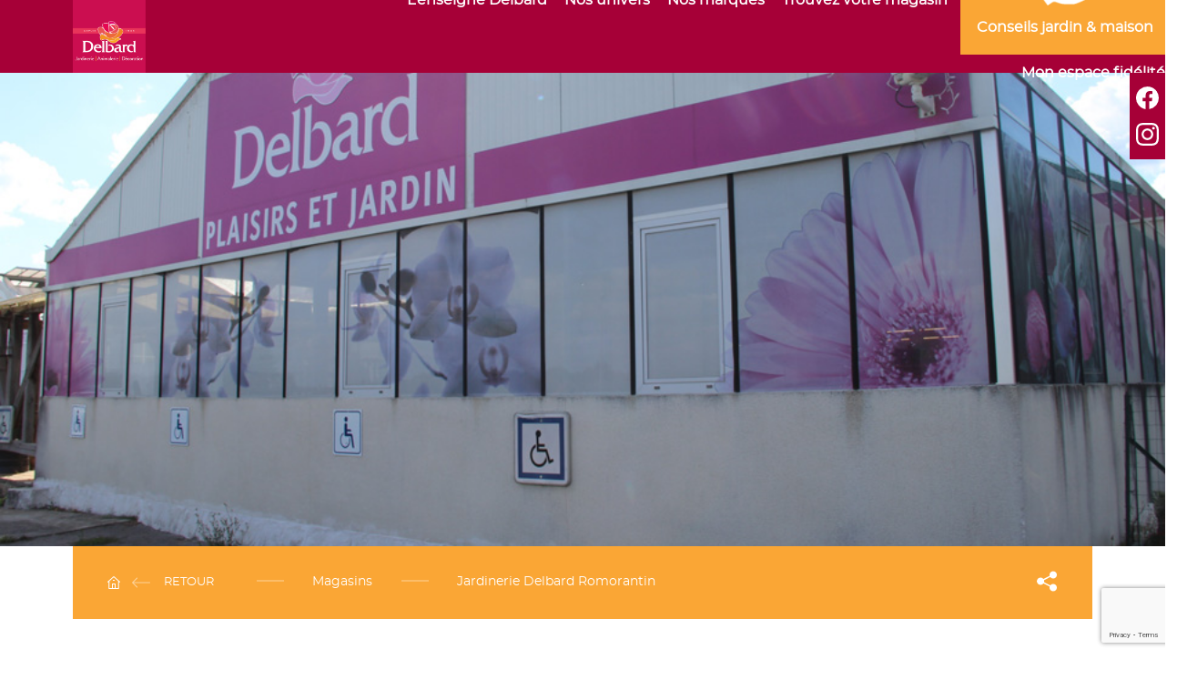

--- FILE ---
content_type: text/html; charset=UTF-8
request_url: https://www.delbard.fr/magasins/jardinerie-delbard-romorantin/
body_size: 13829
content:
<!DOCTYPE html>
<html lang="fr-FR">
<head>
    <meta charset="UTF-8">
    <meta name="viewport" content="width=device-width, initial-scale=1">
    <meta name="referrer" content="origin">
    <link rel="icon" type="image/x-icon" href="https://www.delbard.fr/wp-content/themes/delbard/assets/img/global/phb_favicon.ico" />
    <link rel="profile" href="http://gmpg.org/xfn/11">
    <link rel="pingback" href="https://www.delbard.fr/xmlrpc.php">

    <link rel="stylesheet" href="https://unpkg.com/leaflet@1.9.4/dist/leaflet.css" integrity="sha256-p4NxAoJBhIIN+hmNHrzRCf9tD/miZyoHS5obTRR9BMY=" crossorigin="" />
    <link rel="stylesheet" href="https://unpkg.com/leaflet.markercluster@1.4.1/dist/MarkerCluster.css" />
    <link rel="stylesheet" href="https://unpkg.com/leaflet.markercluster@1.4.1/dist/MarkerCluster.Default.css" />

    <script src="https://unpkg.com/leaflet@1.9.4/dist/leaflet.js" integrity="sha256-20nQCchB9co0qIjJZRGuk2/Z9VM+kNiyxNV1lvTlZBo=" crossorigin=""></script>
    <script src="https://unpkg.com/leaflet.markercluster@1.4.1/dist/leaflet.markercluster.js"></script>

	<meta name='robots' content='index, follow, max-image-preview:large, max-snippet:-1, max-video-preview:-1' />

	<!-- This site is optimized with the Yoast SEO plugin v26.6 - https://yoast.com/wordpress/plugins/seo/ -->
	<title>Jardinerie Delbard Romorantin (41) : design végétal</title>
	<meta name="description" content="Découvrez la jardinerie Delbard Romorantin (41) et ses univers : serre chaude, pépinière, animalerie, décoration....et bien plus !" />
	<link rel="canonical" href="https://www.delbard.fr/magasins/jardinerie-delbard-romorantin/" />
	<meta property="og:locale" content="fr_FR" />
	<meta property="og:type" content="article" />
	<meta property="og:title" content="Jardinerie Delbard Romorantin (41) : design végétal" />
	<meta property="og:description" content="Découvrez la jardinerie Delbard Romorantin (41) et ses univers : serre chaude, pépinière, animalerie, décoration....et bien plus !" />
	<meta property="og:url" content="https://www.delbard.fr/magasins/jardinerie-delbard-romorantin/" />
	<meta property="og:site_name" content="Delbard" />
	<meta property="article:publisher" content="https://www.facebook.com/delbardjardin" />
	<meta property="article:modified_time" content="2025-12-31T14:34:48+00:00" />
	<meta property="og:image" content="https://www.delbard.fr/wp-content/uploads/2018/02/facade_romorantin.jpg" />
	<meta property="og:image:width" content="960" />
	<meta property="og:image:height" content="620" />
	<meta property="og:image:type" content="image/jpeg" />
	<meta name="twitter:card" content="summary_large_image" />
	<meta name="twitter:label1" content="Durée de lecture estimée" />
	<meta name="twitter:data1" content="1 minute" />
	<script type="application/ld+json" class="yoast-schema-graph">{"@context":"https://schema.org","@graph":[{"@type":"WebPage","@id":"https://www.delbard.fr/magasins/jardinerie-delbard-romorantin/","url":"https://www.delbard.fr/magasins/jardinerie-delbard-romorantin/","name":"Jardinerie Delbard Romorantin (41) : design végétal","isPartOf":{"@id":"http://www.delbard.local/#website"},"primaryImageOfPage":{"@id":"https://www.delbard.fr/magasins/jardinerie-delbard-romorantin/#primaryimage"},"image":{"@id":"https://www.delbard.fr/magasins/jardinerie-delbard-romorantin/#primaryimage"},"thumbnailUrl":"https://www.delbard.fr/wp-content/uploads/2018/02/facade_romorantin.jpg","datePublished":"2018-02-20T10:47:42+00:00","dateModified":"2025-12-31T14:34:48+00:00","description":"Découvrez la jardinerie Delbard Romorantin (41) et ses univers : serre chaude, pépinière, animalerie, décoration....et bien plus !","breadcrumb":{"@id":"https://www.delbard.fr/magasins/jardinerie-delbard-romorantin/#breadcrumb"},"inLanguage":"fr-FR","potentialAction":[{"@type":"ReadAction","target":["https://www.delbard.fr/magasins/jardinerie-delbard-romorantin/"]}]},{"@type":"ImageObject","inLanguage":"fr-FR","@id":"https://www.delbard.fr/magasins/jardinerie-delbard-romorantin/#primaryimage","url":"https://www.delbard.fr/wp-content/uploads/2018/02/facade_romorantin.jpg","contentUrl":"https://www.delbard.fr/wp-content/uploads/2018/02/facade_romorantin.jpg","width":960,"height":620,"caption":"Jardinerie Delbard Romorantin animalerie decoration fleurs plantes"},{"@type":"BreadcrumbList","@id":"https://www.delbard.fr/magasins/jardinerie-delbard-romorantin/#breadcrumb","itemListElement":[{"@type":"ListItem","position":1,"name":"Accueil","item":"https://www.delbard.fr/"},{"@type":"ListItem","position":2,"name":"Magasins","item":"http://www.delbard.local/magasins/"},{"@type":"ListItem","position":3,"name":"Jardinerie Delbard Romorantin"}]},{"@type":"WebSite","@id":"http://www.delbard.local/#website","url":"http://www.delbard.local/","name":"Delbard","description":"C&#039;est bien plus que du jardin","potentialAction":[{"@type":"SearchAction","target":{"@type":"EntryPoint","urlTemplate":"http://www.delbard.local/?s={search_term_string}"},"query-input":{"@type":"PropertyValueSpecification","valueRequired":true,"valueName":"search_term_string"}}],"inLanguage":"fr-FR"}]}</script>
	<!-- / Yoast SEO plugin. -->


<link rel='dns-prefetch' href='//stats.wp.com' />
<link rel='dns-prefetch' href='//maxcdn.bootstrapcdn.com' />
<link rel="alternate" type="application/rss+xml" title="Delbard &raquo; Flux" href="https://www.delbard.fr/feed/" />
<link rel="alternate" type="application/rss+xml" title="Delbard &raquo; Flux des commentaires" href="https://www.delbard.fr/comments/feed/" />
<link rel="alternate" title="oEmbed (JSON)" type="application/json+oembed" href="https://www.delbard.fr/wp-json/oembed/1.0/embed?url=https%3A%2F%2Fwww.delbard.fr%2Fmagasins%2Fjardinerie-delbard-romorantin%2F" />
<link rel="alternate" title="oEmbed (XML)" type="text/xml+oembed" href="https://www.delbard.fr/wp-json/oembed/1.0/embed?url=https%3A%2F%2Fwww.delbard.fr%2Fmagasins%2Fjardinerie-delbard-romorantin%2F&#038;format=xml" />
<style id='wp-img-auto-sizes-contain-inline-css' type='text/css'>
img:is([sizes=auto i],[sizes^="auto," i]){contain-intrinsic-size:3000px 1500px}
/*# sourceURL=wp-img-auto-sizes-contain-inline-css */
</style>
<link rel='stylesheet' id='formidable-css' href='https://www.delbard.fr/wp-content/plugins/formidable/css/formidableforms.css?ver=12291035' type='text/css' media='all' />
<link rel='stylesheet' id='sbi_styles-css' href='https://www.delbard.fr/wp-content/plugins/instagram-feed/css/sbi-styles.min.css?ver=6.10.0' type='text/css' media='all' />
<style id='wp-emoji-styles-inline-css' type='text/css'>

	img.wp-smiley, img.emoji {
		display: inline !important;
		border: none !important;
		box-shadow: none !important;
		height: 1em !important;
		width: 1em !important;
		margin: 0 0.07em !important;
		vertical-align: -0.1em !important;
		background: none !important;
		padding: 0 !important;
	}
/*# sourceURL=wp-emoji-styles-inline-css */
</style>
<style id='wp-block-library-inline-css' type='text/css'>
:root{--wp-block-synced-color:#7a00df;--wp-block-synced-color--rgb:122,0,223;--wp-bound-block-color:var(--wp-block-synced-color);--wp-editor-canvas-background:#ddd;--wp-admin-theme-color:#007cba;--wp-admin-theme-color--rgb:0,124,186;--wp-admin-theme-color-darker-10:#006ba1;--wp-admin-theme-color-darker-10--rgb:0,107,160.5;--wp-admin-theme-color-darker-20:#005a87;--wp-admin-theme-color-darker-20--rgb:0,90,135;--wp-admin-border-width-focus:2px}@media (min-resolution:192dpi){:root{--wp-admin-border-width-focus:1.5px}}.wp-element-button{cursor:pointer}:root .has-very-light-gray-background-color{background-color:#eee}:root .has-very-dark-gray-background-color{background-color:#313131}:root .has-very-light-gray-color{color:#eee}:root .has-very-dark-gray-color{color:#313131}:root .has-vivid-green-cyan-to-vivid-cyan-blue-gradient-background{background:linear-gradient(135deg,#00d084,#0693e3)}:root .has-purple-crush-gradient-background{background:linear-gradient(135deg,#34e2e4,#4721fb 50%,#ab1dfe)}:root .has-hazy-dawn-gradient-background{background:linear-gradient(135deg,#faaca8,#dad0ec)}:root .has-subdued-olive-gradient-background{background:linear-gradient(135deg,#fafae1,#67a671)}:root .has-atomic-cream-gradient-background{background:linear-gradient(135deg,#fdd79a,#004a59)}:root .has-nightshade-gradient-background{background:linear-gradient(135deg,#330968,#31cdcf)}:root .has-midnight-gradient-background{background:linear-gradient(135deg,#020381,#2874fc)}:root{--wp--preset--font-size--normal:16px;--wp--preset--font-size--huge:42px}.has-regular-font-size{font-size:1em}.has-larger-font-size{font-size:2.625em}.has-normal-font-size{font-size:var(--wp--preset--font-size--normal)}.has-huge-font-size{font-size:var(--wp--preset--font-size--huge)}.has-text-align-center{text-align:center}.has-text-align-left{text-align:left}.has-text-align-right{text-align:right}.has-fit-text{white-space:nowrap!important}#end-resizable-editor-section{display:none}.aligncenter{clear:both}.items-justified-left{justify-content:flex-start}.items-justified-center{justify-content:center}.items-justified-right{justify-content:flex-end}.items-justified-space-between{justify-content:space-between}.screen-reader-text{border:0;clip-path:inset(50%);height:1px;margin:-1px;overflow:hidden;padding:0;position:absolute;width:1px;word-wrap:normal!important}.screen-reader-text:focus{background-color:#ddd;clip-path:none;color:#444;display:block;font-size:1em;height:auto;left:5px;line-height:normal;padding:15px 23px 14px;text-decoration:none;top:5px;width:auto;z-index:100000}html :where(.has-border-color){border-style:solid}html :where([style*=border-top-color]){border-top-style:solid}html :where([style*=border-right-color]){border-right-style:solid}html :where([style*=border-bottom-color]){border-bottom-style:solid}html :where([style*=border-left-color]){border-left-style:solid}html :where([style*=border-width]){border-style:solid}html :where([style*=border-top-width]){border-top-style:solid}html :where([style*=border-right-width]){border-right-style:solid}html :where([style*=border-bottom-width]){border-bottom-style:solid}html :where([style*=border-left-width]){border-left-style:solid}html :where(img[class*=wp-image-]){height:auto;max-width:100%}:where(figure){margin:0 0 1em}html :where(.is-position-sticky){--wp-admin--admin-bar--position-offset:var(--wp-admin--admin-bar--height,0px)}@media screen and (max-width:600px){html :where(.is-position-sticky){--wp-admin--admin-bar--position-offset:0px}}

/*# sourceURL=wp-block-library-inline-css */
</style><style id='global-styles-inline-css' type='text/css'>
:root{--wp--preset--aspect-ratio--square: 1;--wp--preset--aspect-ratio--4-3: 4/3;--wp--preset--aspect-ratio--3-4: 3/4;--wp--preset--aspect-ratio--3-2: 3/2;--wp--preset--aspect-ratio--2-3: 2/3;--wp--preset--aspect-ratio--16-9: 16/9;--wp--preset--aspect-ratio--9-16: 9/16;--wp--preset--color--black: #000000;--wp--preset--color--cyan-bluish-gray: #abb8c3;--wp--preset--color--white: #ffffff;--wp--preset--color--pale-pink: #f78da7;--wp--preset--color--vivid-red: #cf2e2e;--wp--preset--color--luminous-vivid-orange: #ff6900;--wp--preset--color--luminous-vivid-amber: #fcb900;--wp--preset--color--light-green-cyan: #7bdcb5;--wp--preset--color--vivid-green-cyan: #00d084;--wp--preset--color--pale-cyan-blue: #8ed1fc;--wp--preset--color--vivid-cyan-blue: #0693e3;--wp--preset--color--vivid-purple: #9b51e0;--wp--preset--gradient--vivid-cyan-blue-to-vivid-purple: linear-gradient(135deg,rgb(6,147,227) 0%,rgb(155,81,224) 100%);--wp--preset--gradient--light-green-cyan-to-vivid-green-cyan: linear-gradient(135deg,rgb(122,220,180) 0%,rgb(0,208,130) 100%);--wp--preset--gradient--luminous-vivid-amber-to-luminous-vivid-orange: linear-gradient(135deg,rgb(252,185,0) 0%,rgb(255,105,0) 100%);--wp--preset--gradient--luminous-vivid-orange-to-vivid-red: linear-gradient(135deg,rgb(255,105,0) 0%,rgb(207,46,46) 100%);--wp--preset--gradient--very-light-gray-to-cyan-bluish-gray: linear-gradient(135deg,rgb(238,238,238) 0%,rgb(169,184,195) 100%);--wp--preset--gradient--cool-to-warm-spectrum: linear-gradient(135deg,rgb(74,234,220) 0%,rgb(151,120,209) 20%,rgb(207,42,186) 40%,rgb(238,44,130) 60%,rgb(251,105,98) 80%,rgb(254,248,76) 100%);--wp--preset--gradient--blush-light-purple: linear-gradient(135deg,rgb(255,206,236) 0%,rgb(152,150,240) 100%);--wp--preset--gradient--blush-bordeaux: linear-gradient(135deg,rgb(254,205,165) 0%,rgb(254,45,45) 50%,rgb(107,0,62) 100%);--wp--preset--gradient--luminous-dusk: linear-gradient(135deg,rgb(255,203,112) 0%,rgb(199,81,192) 50%,rgb(65,88,208) 100%);--wp--preset--gradient--pale-ocean: linear-gradient(135deg,rgb(255,245,203) 0%,rgb(182,227,212) 50%,rgb(51,167,181) 100%);--wp--preset--gradient--electric-grass: linear-gradient(135deg,rgb(202,248,128) 0%,rgb(113,206,126) 100%);--wp--preset--gradient--midnight: linear-gradient(135deg,rgb(2,3,129) 0%,rgb(40,116,252) 100%);--wp--preset--font-size--small: 13px;--wp--preset--font-size--medium: 20px;--wp--preset--font-size--large: 36px;--wp--preset--font-size--x-large: 42px;--wp--preset--spacing--20: 0.44rem;--wp--preset--spacing--30: 0.67rem;--wp--preset--spacing--40: 1rem;--wp--preset--spacing--50: 1.5rem;--wp--preset--spacing--60: 2.25rem;--wp--preset--spacing--70: 3.38rem;--wp--preset--spacing--80: 5.06rem;--wp--preset--shadow--natural: 6px 6px 9px rgba(0, 0, 0, 0.2);--wp--preset--shadow--deep: 12px 12px 50px rgba(0, 0, 0, 0.4);--wp--preset--shadow--sharp: 6px 6px 0px rgba(0, 0, 0, 0.2);--wp--preset--shadow--outlined: 6px 6px 0px -3px rgb(255, 255, 255), 6px 6px rgb(0, 0, 0);--wp--preset--shadow--crisp: 6px 6px 0px rgb(0, 0, 0);}:where(.is-layout-flex){gap: 0.5em;}:where(.is-layout-grid){gap: 0.5em;}body .is-layout-flex{display: flex;}.is-layout-flex{flex-wrap: wrap;align-items: center;}.is-layout-flex > :is(*, div){margin: 0;}body .is-layout-grid{display: grid;}.is-layout-grid > :is(*, div){margin: 0;}:where(.wp-block-columns.is-layout-flex){gap: 2em;}:where(.wp-block-columns.is-layout-grid){gap: 2em;}:where(.wp-block-post-template.is-layout-flex){gap: 1.25em;}:where(.wp-block-post-template.is-layout-grid){gap: 1.25em;}.has-black-color{color: var(--wp--preset--color--black) !important;}.has-cyan-bluish-gray-color{color: var(--wp--preset--color--cyan-bluish-gray) !important;}.has-white-color{color: var(--wp--preset--color--white) !important;}.has-pale-pink-color{color: var(--wp--preset--color--pale-pink) !important;}.has-vivid-red-color{color: var(--wp--preset--color--vivid-red) !important;}.has-luminous-vivid-orange-color{color: var(--wp--preset--color--luminous-vivid-orange) !important;}.has-luminous-vivid-amber-color{color: var(--wp--preset--color--luminous-vivid-amber) !important;}.has-light-green-cyan-color{color: var(--wp--preset--color--light-green-cyan) !important;}.has-vivid-green-cyan-color{color: var(--wp--preset--color--vivid-green-cyan) !important;}.has-pale-cyan-blue-color{color: var(--wp--preset--color--pale-cyan-blue) !important;}.has-vivid-cyan-blue-color{color: var(--wp--preset--color--vivid-cyan-blue) !important;}.has-vivid-purple-color{color: var(--wp--preset--color--vivid-purple) !important;}.has-black-background-color{background-color: var(--wp--preset--color--black) !important;}.has-cyan-bluish-gray-background-color{background-color: var(--wp--preset--color--cyan-bluish-gray) !important;}.has-white-background-color{background-color: var(--wp--preset--color--white) !important;}.has-pale-pink-background-color{background-color: var(--wp--preset--color--pale-pink) !important;}.has-vivid-red-background-color{background-color: var(--wp--preset--color--vivid-red) !important;}.has-luminous-vivid-orange-background-color{background-color: var(--wp--preset--color--luminous-vivid-orange) !important;}.has-luminous-vivid-amber-background-color{background-color: var(--wp--preset--color--luminous-vivid-amber) !important;}.has-light-green-cyan-background-color{background-color: var(--wp--preset--color--light-green-cyan) !important;}.has-vivid-green-cyan-background-color{background-color: var(--wp--preset--color--vivid-green-cyan) !important;}.has-pale-cyan-blue-background-color{background-color: var(--wp--preset--color--pale-cyan-blue) !important;}.has-vivid-cyan-blue-background-color{background-color: var(--wp--preset--color--vivid-cyan-blue) !important;}.has-vivid-purple-background-color{background-color: var(--wp--preset--color--vivid-purple) !important;}.has-black-border-color{border-color: var(--wp--preset--color--black) !important;}.has-cyan-bluish-gray-border-color{border-color: var(--wp--preset--color--cyan-bluish-gray) !important;}.has-white-border-color{border-color: var(--wp--preset--color--white) !important;}.has-pale-pink-border-color{border-color: var(--wp--preset--color--pale-pink) !important;}.has-vivid-red-border-color{border-color: var(--wp--preset--color--vivid-red) !important;}.has-luminous-vivid-orange-border-color{border-color: var(--wp--preset--color--luminous-vivid-orange) !important;}.has-luminous-vivid-amber-border-color{border-color: var(--wp--preset--color--luminous-vivid-amber) !important;}.has-light-green-cyan-border-color{border-color: var(--wp--preset--color--light-green-cyan) !important;}.has-vivid-green-cyan-border-color{border-color: var(--wp--preset--color--vivid-green-cyan) !important;}.has-pale-cyan-blue-border-color{border-color: var(--wp--preset--color--pale-cyan-blue) !important;}.has-vivid-cyan-blue-border-color{border-color: var(--wp--preset--color--vivid-cyan-blue) !important;}.has-vivid-purple-border-color{border-color: var(--wp--preset--color--vivid-purple) !important;}.has-vivid-cyan-blue-to-vivid-purple-gradient-background{background: var(--wp--preset--gradient--vivid-cyan-blue-to-vivid-purple) !important;}.has-light-green-cyan-to-vivid-green-cyan-gradient-background{background: var(--wp--preset--gradient--light-green-cyan-to-vivid-green-cyan) !important;}.has-luminous-vivid-amber-to-luminous-vivid-orange-gradient-background{background: var(--wp--preset--gradient--luminous-vivid-amber-to-luminous-vivid-orange) !important;}.has-luminous-vivid-orange-to-vivid-red-gradient-background{background: var(--wp--preset--gradient--luminous-vivid-orange-to-vivid-red) !important;}.has-very-light-gray-to-cyan-bluish-gray-gradient-background{background: var(--wp--preset--gradient--very-light-gray-to-cyan-bluish-gray) !important;}.has-cool-to-warm-spectrum-gradient-background{background: var(--wp--preset--gradient--cool-to-warm-spectrum) !important;}.has-blush-light-purple-gradient-background{background: var(--wp--preset--gradient--blush-light-purple) !important;}.has-blush-bordeaux-gradient-background{background: var(--wp--preset--gradient--blush-bordeaux) !important;}.has-luminous-dusk-gradient-background{background: var(--wp--preset--gradient--luminous-dusk) !important;}.has-pale-ocean-gradient-background{background: var(--wp--preset--gradient--pale-ocean) !important;}.has-electric-grass-gradient-background{background: var(--wp--preset--gradient--electric-grass) !important;}.has-midnight-gradient-background{background: var(--wp--preset--gradient--midnight) !important;}.has-small-font-size{font-size: var(--wp--preset--font-size--small) !important;}.has-medium-font-size{font-size: var(--wp--preset--font-size--medium) !important;}.has-large-font-size{font-size: var(--wp--preset--font-size--large) !important;}.has-x-large-font-size{font-size: var(--wp--preset--font-size--x-large) !important;}
/*# sourceURL=global-styles-inline-css */
</style>

<style id='classic-theme-styles-inline-css' type='text/css'>
/*! This file is auto-generated */
.wp-block-button__link{color:#fff;background-color:#32373c;border-radius:9999px;box-shadow:none;text-decoration:none;padding:calc(.667em + 2px) calc(1.333em + 2px);font-size:1.125em}.wp-block-file__button{background:#32373c;color:#fff;text-decoration:none}
/*# sourceURL=/wp-includes/css/classic-themes.min.css */
</style>
<link rel='stylesheet' id='contact-form-7-css' href='https://www.delbard.fr/wp-content/plugins/contact-form-7/includes/css/styles.css?ver=6.1.4' type='text/css' media='all' />
<link rel='stylesheet' id='rss-retriever-css' href='https://www.delbard.fr/wp-content/plugins/wp-rss-retriever/inc/css/rss-retriever.css?ver=1.6.10' type='text/css' media='all' />
<link rel='stylesheet' id='cff-css' href='https://www.delbard.fr/wp-content/plugins/custom-facebook-feed/assets/css/cff-style.min.css?ver=4.3.4' type='text/css' media='all' />
<link rel='stylesheet' id='sb-font-awesome-css' href='https://maxcdn.bootstrapcdn.com/font-awesome/4.7.0/css/font-awesome.min.css?ver=6.9' type='text/css' media='all' />
<link rel='stylesheet' id='delbard-style-css' href='https://www.delbard.fr/wp-content/themes/delbard/style.css?ver=6.9' type='text/css' media='all' />
<link rel='stylesheet' id='delbardbase-style-css' href='https://www.delbard.fr/wp-content/themes/delbard/assets/css/global-delbard.min.css?ver=6.9' type='text/css' media='all' />
<link rel='stylesheet' id='surcharge-style-css' href='https://www.delbard.fr/wp-content/themes/delbard/assets/css/surcharge.css?ver=11122025' type='text/css' media='all' />
<script type="text/javascript" src="https://www.delbard.fr/wp-content/plugins/jquery-updater/js/jquery-3.7.1.min.js?ver=3.7.1" id="jquery-core-js"></script>
<script type="text/javascript" src="https://www.delbard.fr/wp-content/plugins/jquery-updater/js/jquery-migrate-3.5.2.min.js?ver=3.5.2" id="jquery-migrate-js"></script>
<script type="text/javascript" src="https://www.delbard.fr/wp-content/plugins/wordpress-social-stream/js/jquery.social.stream.wall.1.7.js?ver=6.9" id="dcwss-wall-js"></script>
<script type="text/javascript" src="https://www.delbard.fr/wp-content/plugins/wordpress-social-stream/js/jquery.social.stream.1.6.min.js?ver=6.9" id="dcwss-js"></script>
<link rel="https://api.w.org/" href="https://www.delbard.fr/wp-json/" /><link rel="alternate" title="JSON" type="application/json" href="https://www.delbard.fr/wp-json/wp/v2/store/165" /><link rel='shortlink' href='https://www.delbard.fr/?p=165' />
<!-- Custom Styling Social Stream -->
<style type="text/css">
.stream li.dcsns-twitter .section-intro,.filter .f-twitter a:hover, .wall-outer .dcsns-toolbar .filter .f-twitter a.iso-active{background-color:#4ec2dc!important;}.stream li.dcsns-facebook .section-intro,.filter .f-facebook a:hover, .wall-outer .dcsns-toolbar .filter .f-facebook a.iso-active{background-color:#3b5998!important;}.stream li.dcsns-google .section-intro,.filter .f-google a:hover, .wall-outer .dcsns-toolbar .filter .f-google a.iso-active{background-color:#2d2d2d!important;}.stream li.dcsns-rss .section-intro,.filter .f-rss a:hover, .wall-outer .dcsns-toolbar .filter .f-rss a.iso-active{background-color:#FF9800!important;}.stream li.dcsns-flickr .section-intro,.filter .f-flickr a:hover, .wall-outer .dcsns-toolbar .filter .f-flickr a.iso-active{background-color:#f90784!important;}.stream li.dcsns-delicious .section-intro,.filter .f-delicious a:hover, .wall-outer .dcsns-toolbar .filter .f-delicious a.iso-active{background-color:#3271CB!important;}.stream li.dcsns-youtube .section-intro,.filter .f-youtube a:hover, .wall-outer .dcsns-toolbar .filter .f-youtube a.iso-active{background-color:#DF1F1C!important;}.stream li.dcsns-pinterest .section-intro,.filter .f-pinterest a:hover, .wall-outer .dcsns-toolbar .filter .f-pinterest a.iso-active{background-color:#CB2528!important;}.stream li.dcsns-lastfm .section-intro,.filter .f-lastfm a:hover, .wall-outer .dcsns-toolbar .filter .f-lastfm a.iso-active{background-color:#C90E12!important;}.stream li.dcsns-dribbble .section-intro,.filter .f-dribbble a:hover, .wall-outer .dcsns-toolbar .filter .f-dribbble a.iso-active{background-color:#F175A8!important;}.stream li.dcsns-vimeo .section-intro,.filter .f-vimeo a:hover, .wall-outer .dcsns-toolbar .filter .f-vimeo a.iso-active{background-color:#4EBAFF!important;}.stream li.dcsns-stumbleupon .section-intro,.filter .f-stumbleupon a:hover, .wall-outer .dcsns-toolbar .filter .f-stumbleupon a.iso-active{background-color:#EB4924!important;}.stream li.dcsns-deviantart .section-intro,.filter .f-deviantart a:hover, .wall-outer .dcsns-toolbar .filter .f-deviantart a.iso-active{background-color:#607365!important;}.stream li.dcsns-tumblr .section-intro,.filter .f-tumblr a:hover, .wall-outer .dcsns-toolbar .filter .f-tumblr a.iso-active{background-color:#385774!important;}.stream li.dcsns-instagram .section-intro,.filter .f-instagram a:hover, .wall-outer .dcsns-toolbar .filter .f-instagram a.iso-active{background-color:#413A33!important;}.wall-outer .dcsns-toolbar .filter li a {background:#777;}</style>
<!-- Google Tag Manager -->
<script>(function(w,d,s,l,i){w[l]=w[l]||[];w[l].push({'gtm.start':
new Date().getTime(),event:'gtm.js'});var f=d.getElementsByTagName(s)[0],
j=d.createElement(s),dl=l!='dataLayer'?'&l='+l:'';j.async=true;j.src=
'https://www.googletagmanager.com/gtm.js?id='+i+dl;f.parentNode.insertBefore(j,f);
})(window,document,'script','dataLayer','GTM-WTWHTSVW');</script>
<!-- End Google Tag Manager -->
<script type="text/javascript">document.documentElement.className += " js";</script>
	<style>img#wpstats{display:none}</style>
		<link rel="icon" href="https://www.delbard.fr/wp-content/uploads/2018/02/cropped-rose512px-32x32.png" sizes="32x32" />
<link rel="icon" href="https://www.delbard.fr/wp-content/uploads/2018/02/cropped-rose512px-192x192.png" sizes="192x192" />
<link rel="apple-touch-icon" href="https://www.delbard.fr/wp-content/uploads/2018/02/cropped-rose512px-180x180.png" />
<meta name="msapplication-TileImage" content="https://www.delbard.fr/wp-content/uploads/2018/02/cropped-rose512px-270x270.png" />
		<style type="text/css" id="wp-custom-css">
			.chapo__text {
	color: #343434;
}

.chapo__title {
	display:block;
	background-color:#FFFFFF;
	padding:5px;
}

.bh302-picto-bis__content__text{
	color: #343434;
}

.bh051-slider__item__content__headband{
	height:100px;
}


.bh001-visual__container__content__block__btn, .bt002-visual-slider__item__content__btn, .btn--ghost--white, .drilldown__list__header__criteria-btn {
	background-color:rgba(203, 0, 78, 0.8)
}

.bh051-slider__item__visual:before{
	background:rgba(0,0,0,.1)
}

.bh051-slider__button-left, .bh051-slider__button-right{
	background-color: rgba(166,0,55,.6)
}


.bt002-visual-slider__item__visual:before {background:rgba(0,0,0,0.07)}/*


.bt002-visual-slider__item__content__btn {display:none;
}

.bt002-visual-slider__item__content__title{
font-size:5em;color:#FFFFFF;
position:relative;
top:240px;
text-shadow: -2px 0 #000000, 0 2px #000000, 2px 0 #000000, 0 -2px #000000;
-moz-box-shadow: 10px 10px 5px 0px #656565;
}

.bt002-visual-slider__item__content__ontitle { display:block!important;
top:200px;	
position:relative;
margin-bottom:0px;
margin-top:280px;
font-size:7em;
font-weight:bolder;
color:#FFFFFF;
}*/

.le104-rss__content{height:100px}

.le104-rss__content__title{
	font-size:1.1em;
	max-height:10em;
	width: 280px;
}

.big {font-size:2.5em}

table tr td {
vertical-align: top;
}
#cookies {
	border:1px solid #cb004e;
}

#cookies td{
padding-left:5px;
border-collapse:collapse;
border:1px solid #cb004e;
}

.l201-footer__copyright{padding-top:5px;}

#bouton-monjardin{
	display:block;
	background-color:#cb004e;
	color:#FFFFFF;
	font-weight:bold;
	padding:8px;
}

#bouton-monjardin:hover{
	display:block;
	background-color:#FAA635;
	color:#cb004e;
	font-weight:bold;
	padding:8px;
}

/*.bt002-visual-slider__item__content__text{
	display:block !important;
	width:auto;
	height:250px;
	margin-top:70px;
	margin:auto;
	margin-bottom:70px;
	font-size:1.5em;
	font-weight:bold;
	}*/

.be401-map__map {height:620px}

/* ---- REVISION DU SLIDER 11/10/2019 ---- */
/*BT002 = SLIDER ACCUEIL*/
.bt002-visual-slider__item__visual:before {background:rgba(0,0,0,0)}

/*TITRE DANS LE SLIDER PRINCIPAL*/

.bt002-visual-slider__item__content{
	display:block!important;
	background-color:#cb004e;
	padding:15px;
	width:550px;
	bottom:0px;
	}

.bt002-visual-slider__item__content__ontitle { display:block!important;
margin-top:15px;
font-size:2.8em;
font-family:arial;
font-family:montserratlight,sans-serif;
/*text-align:left;*/
text-transform:uppercase;
font-weight:light;
letter-spacing:-0.5px;
color:#FFFFFF
}

.bt002-visual-slider__item__content__title{
	font-size:4em;
	margin-top:0px;
	margin-bottom:15px;
	/*font-family:arial;*/
	font-weight:lighter;
	/*text-align:right;*/
	letter-spacing:-0.5px;
	color:#f39325
}

.bt002-visual-slider__item__content__btn{background-color:#f39325;}

/*ADAPTATION POUR VERSION MOBILE*/
@media screen and (max-width:500px) {
	.bt002-visual-slider__item__content__title{font-size:1.5em;font-family:montserratlight,sans-serif;}
	.bt002-visual-slider__item__content__ontitle{font-size:1.8em;
}
	.bt002-visual-slider__item__content{width:400px}
.owl-dots {display:none}
.bt002-visual-slider__button-left, .bt002-visual-slider__button-right {display:none;}
}
/*FIN ADAPTATION VERSION MOBILE*/



		</style>
		</head>
<body class="">

<header class="l002-header jsHeader
                 l002-header--with-background         "
		>
	<div class="l002-header__ctn">
        <div class="l002-header__logo">
                                        <div class="l002-header__logo__inner" style="background-image: url(/wp-content/themes/delbard/assets/img/global/logo_delbard.png);">
                                        <a
                            href="https://www.delbard.fr"
                            title="Delbard - C&#039;est bien plus que du jardin">
                        Delbard - C&#039;est bien plus que du jardin                    </a>
                            </div>
            </div>
    <div>
        <button type="button" class="l002-header__hamburger jsMenuTrigger"></button>
        <div class="l002-header__menu jsMenu">
            <button type="button" class="l002-header__close-child jsCloseChild"></button>
            <button type="button" class="l002-header__close jsMenuTrigger"></button>
            <div class="menu-nav-menu-container"><ul id="menu-nav-menu" class="menu"><li class="menu-item menu-item-type-custom menu-item-object-custom jsItemMenu"><a href="https://www.delbard.fr/lenseigne-delbard/">L’enseigne Delbard</a></li>
<li class="menu-item menu-item-type-custom menu-item-object-custom jsItemMenu"><a href="https://www.delbard.fr/nos-univers/">Nos univers</a></li>
<li class="menu-item menu-item-type-custom menu-item-object-custom jsItemMenu"><a href="https://www.delbard.fr/nos-marques/">Nos marques</a></li>
<li class="menu-item menu-item-type-custom menu-item-object-custom jsItemMenu"><a href="/magasins/?loc=true">Trouvez votre magasin</a></li>
<li class="menu-item menu-item-type-custom menu-item-object-custom jsItemMenu"><a href="https://leblogdelbard.fr/" target="_blank">Conseils jardin &#038; maison</a></li>
<li class="menu-item menu-item-type-custom menu-item-object-custom jsItemMenu"><a href="https://www.delbard.fr/mon-espace-fidelite/">Mon espace fidélité</a></li>
</ul></div>
        </div>
    </div>

	<div class="l002-header__socials__ctn">
		<a class="l002-header__socials__facebook" href="https://facebook.com/295280677167577" title="Facebook" target="_blank">&nbsp;</a>
		<a class="l002-header__socials__instagram" href="https://www.instagram.com/jardineriesdelbard/" title="Instagram" target="_blank">&nbsp;</a>
	</div>

</header>

<main class="main-store">

    
<div class="banner-store">
	<picture>

		<!--[if IE 9]><video style="display: none;"><![endif]-->
		<source
				data-srcset="https://www.delbard.fr/wp-content/uploads/2018/02/facade_romorantin.jpg"
				data-aspectratio="960/620"
				media="(min-width: 1280px)" />

		<source
				data-srcset="https://www.delbard.fr/wp-content/uploads/2018/02/facade_romorantin-512x620.jpg"
				data-aspectratio="512/620"
				media="(min-width: 1024px)" />

		<source
				data-srcset="https://www.delbard.fr/wp-content/uploads/2018/02/facade_romorantin-640x420.jpg"
				data-aspectratio="640/420"
				media="(min-width: 640px)" />

		<source
				data-srcset="https://www.delbard.fr/wp-content/uploads/2018/02/facade_romorantin-320x420.jpg" />
		<!--[if IE 9]></video><![endif]-->

		<img
				srcset="[data-uri]"
				class="lazyload be401-map__visual"
				alt="" />
	</picture>
</div>
<div class="hidden-sm-down">
    <div class="container">
        <div class="row no-gutters">
            <div class="col">
                <!-- l101-breadcrumb -->
                <nav class="l101-breadcrumb">
                    <a href="https://www.delbard.fr" class="l101-breadcrumb__home"></a>
                    <a href="javascript:history.back()" class="l101-breadcrumb__back">
                        <span>
                            Retour                        </span>
                    </a>
                    <div class="l101-breadcrumb__levels"><span><span><a href="https://www.delbard.fr/">Accueil</a></span> <span class="l101-breadcrumb__levels__icon"></span> <span><a href="http://www.delbard.local/magasins/">Magasins</a></span> <span class="l101-breadcrumb__levels__icon"></span> <span class="breadcrumb_last" aria-current="page">Jardinerie Delbard Romorantin</span></span></div>                </nav>
            </div>
            <!--/ l101-breadcrumb -->
            <div class="col-2">
                <!-- l102-share -->
                <section class="l102-share">
                    <div class="l102-share__favorite">
                        <button  class="l102-share__favorite__btn jsFavorite" type="button" data-id="165"></button>
                    </div>
                    <div class="l102-share__addthis">
                        <a class="addthis_button_compact" href="#">
                            <span class="l102-share__addthis__content hidden-xs-down">
                                Partager, imprimer ...                            </span>
                            <span class="l102-share__addthis__icon"></span>
                        </a>
                    </div>
                </section>
                <!--/ l102-share -->
            </div>
        </div>
    </div>
</div>

<section class="chapo chapo-- mg-top--80">
    <div class="container">
        <div class="row">
            <div class="col-md-10 offset-md-1 col-lg-10 offset-lg-1">
                                    <h1 class="chapo__title">
                        Jardinerie Delbard Romorantin                    </h1>
                
                <div class="chapo__wave"></div>

                                    <div class="chapo__text">
                                                        <p>Votre jardinerie Delbard Romorantin, située dans le Loir-et-Cher (41), vous accueille toute la semaine pour vous aider à profiter de votre jardin, de vos plantes d&rsquo;intérieur ou encore de votre animal de compagnie. Nos conseillers-vendeurs spécialisés vous attendent dans nos nombreux univers pour répondre à toutes vos questions et vous accompagner. Retrouvez sur la page Delbard Romorantin toutes les promotions, animations et les ateliers du moment.</p>
                                                    </div>
                
                            </div>
        </div>
    </div>
</section>
<section class="bh302-picto-bis">
    <div>
        <div class="row" style="margin: 0;">
			<!-- UNIVERS METIER -->
							<div class="col-10 col-md-5">
					<div class="bh302-picto-bis__content jsBlockLink">
													<h2 class="bh302-picto-bis__content__title bh302-picto-bis__content__title--1" style="text-align: left; margin-left: 60px;">
								<span class="bh302-picto-bis__content__title">Nos métiers d'expertise</span>							</h2>
											</div>

					<div class="bh302-picto-bis__list">
														<div class="bh302-picto-bis__list__item">
									<div class="bh302-picto-bis__list__item__visual bh302-picto-bis__list__item__visual-13"></div>
																					<span class="bh302-picto-bis__list__item__title">
												Spécialiste des plantes            								</span>
																			</div>
																<div class="bh302-picto-bis__list__item">
									<div class="bh302-picto-bis__list__item__visual bh302-picto-bis__list__item__visual-0"></div>
																					<span class="bh302-picto-bis__list__item__title">
												Accessoires et alimentation animale            								</span>
																			</div>
																<div class="bh302-picto-bis__list__item">
									<div class="bh302-picto-bis__list__item__visual bh302-picto-bis__list__item__visual-9"></div>
																					<span class="bh302-picto-bis__list__item__title">
												Mobilier de jardin            								</span>
																			</div>
																<div class="bh302-picto-bis__list__item">
									<div class="bh302-picto-bis__list__item__visual bh302-picto-bis__list__item__visual-3"></div>
																					<span class="bh302-picto-bis__list__item__title">
												Espace bassin            								</span>
																			</div>
																<div class="bh302-picto-bis__list__item bh302-hidden">
									<div class="bh302-picto-bis__list__item__visual bh302-picto-bis__list__item__visual-6"></div>
																					<span class="bh302-picto-bis__list__item__title">
												Basse-cour            								</span>
																			</div>
																<div class="bh302-picto-bis__list__item bh302-hidden">
									<div class="bh302-picto-bis__list__item__visual bh302-picto-bis__list__item__visual-12"></div>
																					<span class="bh302-picto-bis__list__item__title">
												Produits de nos régions            								</span>
																			</div>
																<div class="bh302-picto-bis__list__item bh302-hidden">
									<div class="bh302-picto-bis__list__item__visual bh302-picto-bis__list__item__visual-2"></div>
																					<span class="bh302-picto-bis__list__item__title">
												Espace décoration            								</span>
																			</div>
													</div>

											<button class="bh302-show-more" data-target="metier">Voir tous nos métiers d'expertise</button>
					
				</div>
			
			<!-- UNIVERS -->
							<div class="col-10 col-md-5">
					<div class="bh302-picto-bis__content jsBlockLink">
													<h2 class="bh302-picto-bis__content__title bh302-picto-bis__content__title--1" style="text-align: left; margin-left: 60px;">
								<span class="bh302-picto-bis__content__title">Nos services</span>							</h2>
											</div>

					<div class="bh302-picto-bis__list">
													<div class="bh302-picto-bis__list__item">
								<div class="bh302-picto-bis__list__item__visual
								bh302-picto-bis__list__item__visual-service
								bh302-picto-bis__list__item__visual-0"></div>
																	<span class="bh302-picto-bis__list__item__title">
												Mon jardin par Delbard            								</span>
															</div>
														<div class="bh302-picto-bis__list__item">
								<div class="bh302-picto-bis__list__item__visual
								bh302-picto-bis__list__item__visual-service
								bh302-picto-bis__list__item__visual-11"></div>
																	<span class="bh302-picto-bis__list__item__title">
												Programme de fidélité            								</span>
															</div>
														<div class="bh302-picto-bis__list__item">
								<div class="bh302-picto-bis__list__item__visual
								bh302-picto-bis__list__item__visual-service
								bh302-picto-bis__list__item__visual-2"></div>
																	<span class="bh302-picto-bis__list__item__title">
												Chèques cadeaux            								</span>
															</div>
														<div class="bh302-picto-bis__list__item">
								<div class="bh302-picto-bis__list__item__visual
								bh302-picto-bis__list__item__visual-service
								bh302-picto-bis__list__item__visual-0"></div>
															</div>
												</div>

									</div>
			        </div>
    </div>
</section>
<!--/ bh302-picto-bis -->


<section class="be401-map">
    <div class="container-fluid">
        <div class="row align-items-center no-gutters be401-map__wrapper">
                            <div class="col-md-5 push-md-7 be401-map-contact">
            					<div class="row">
						<div class="col-10">
															<div class="be321-contact__title">
									Jardinerie Delbard Romorantin								</div>
							
							<div class="be321-contact__address">
																	<div class="be321-contact__address__item be321-contact__ad1">Route de Veilleins</div>
								
																	<div class="be321-contact__address__item be321-contact__zip_code">41200</div>
								
																	<div class="be321-contact__address__item be321-contact__town">Romorantin-Lanthenay</div>
															</div>
							<div class="be321-contact__infos">

																	<div class="be321-contact__infos__item be321-contact__infos__item--phone be321-contact__phone1">
										<a href="tel:0254761362" class="be321-contact__infos__item--link">0254761362</a>
									</div>
								
																	<div class="be321-contact__infos__item be321-contact__infos__item--alt be321-contact__mail">
										<a href="mailto:moc.nitnaromor-drabled@tcatnoc" class="be321-contact__infos__item--link">moc.nitnaromor-drabled@tcatnoc</a>
									</div>
															</div>
						</div>
						<div class="col-2">
							<div class="">

																	<div class="bh301-picto__list__item jsBlockLink">
										<div class="bh301-picto__list__item__visual
                                        bh301-picto__list__item__visual-0 " style="display: inline-block;"></div>
										<a  href="https://www.facebook.com/Delbard-cuisine-plaisir-romorantin-226041134193265/"
												target="_blank"											class="bh301-picto__list__item__title">
										</a>
									</div>
								
							</div>
						</div>
					</div>

					<div class="be321-contact__opening">Horaires d’ouverture</div>
											<div class="be321-contact__further-infos">
							<p><strong>Horaires d&rsquo;ouverture:</strong></p>
<p>Du lundi au samedi : 9h30-12h / 14h30-19h<br />
Fermé le dimanche</p>
<p>Fermé le 1er janvier</p>
<p>Fermeture des portes 10 minutes avant.</p>
<p>&nbsp;</p>
<p><em><strong>N° D’AGRÉMENT CERTIPHYTO : </strong><strong>CE00637</strong></em></p>
						</div>
					                </div>

                            <div class="col-md-7 pull-md-5">
                                                <div
                        class="
                            be401-map__map
                            jsMap"
                        data-info = ""
                        data-info-title = ""
                        data-info-text = ""
                        data-marker="https://www.delbard.fr/wp-content/themes/delbard/assets/img/global/map-marker.png"
                        data-marker-current="https://www.delbard.fr/wp-content/themes/delbard/assets/img/global/marker-current.png"
                        data-coords='[{&quot;address&quot;:&quot;delbard romorantin&quot;,&quot;lat&quot;:&quot;47.374067&quot;,&quot;lng&quot;:&quot;1.7224830999999767&quot;}]'
                        data-zoom="15"
                        data-center-lat="47.374067"
                        data-center-lng="1.7224830999999767">

<a onClick="openAxeptioCookies()" style="
	cursor: pointer;
	color: white;
	text-align: center;
	display: inline-flex;
	width: 100%;
	height: 100%;
	justify-content: center;
	flex-direction: column;
	padding: 50px;
">
La carte interactive est soumise à l'acceptation d'un cookie. <br />Cliquez ici pour la visualiser.
</a>

                    </div>
                            </div>
        </div>
    </div>
</section>
<!--/ be401-map -->

<section class="bh051-slider">
    <button type="button" class="bh051-slider__button-left jsSliderTetiereArrow" data-slider-direction="prev"></button>
    <button type="button" class="bh051-slider__button-right jsSliderTetiereArrow" data-slider-direction="next"></button>
    <div class="bh051-slider__wrapper owl-carousel owl-theme jsSliderTetiereVisual" data-slider-autoplay="false">
                                            <div class="bh051-slider__item jsSliderTetiereItem">
                    <div class="bh051-slider__item__visual">
                        <picture>

                            <!--[if IE 9]><video style="display: none;"><![endif]-->
                            <source
                                    data-srcset="https://www.delbard.fr/wp-content/uploads/2026/01/SITE-DELBARD-PAGE-PROMOTION-MAGASINS-BOOSTER-SOLDES-2026.jpg"
                                    data-aspectratio="1348/522"
                                    media="(min-width: 1600px)" />

                            <source
                                    data-srcset="https://www.delbard.fr/wp-content/uploads/2026/01/SITE-DELBARD-PAGE-PROMOTION-MAGASINS-BOOSTER-SOLDES-2026-1280x522.jpg"
                                    data-aspectratio="1280/522"
                                    media="(min-width: 1280px)" />

                            <source
                                    data-srcset="https://www.delbard.fr/wp-content/uploads/2026/01/SITE-DELBARD-PAGE-PROMOTION-MAGASINS-BOOSTER-SOLDES-2026-1024x522.jpg"
                                    data-aspectratio="1024/522"
                                    media="(min-width: 1024px)" />

                            <source
                                    data-srcset="https://www.delbard.fr/wp-content/uploads/2026/01/SITE-DELBARD-PAGE-PROMOTION-MAGASINS-BOOSTER-SOLDES-2026-640x522.jpg"
                                    data-aspectratio="640/522"
                                    media="(min-width: 640px)" />

                            <source
                                    data-srcset="https://www.delbard.fr/wp-content/uploads/2026/01/SITE-DELBARD-PAGE-PROMOTION-MAGASINS-BOOSTER-SOLDES-2026-320x522.jpg" />
                            <!--[if IE 9]></video><![endif]-->

                            <img
                                    srcset="[data-uri]"
                                    class="lazyload bh051-slider__item__visual__img"
                                    alt="" />
                        </picture>
                    </div>
                    <div class="bh051-slider__item__content bh051-slider__item__content--with-headband bh051-slider__item__content--promotion">
                                                    <div class="bh051-slider__item__content__headband">
                                <div class="bh051-slider__item__content__headband__title">
                                    Nos promotions !                                </div>
                            </div>
                        						                        <div class="bh051-slider__item__content__text">
                            <p>&nbsp;</p>
<p style="text-align: center;">Les soldes d&rsquo;hiver ouvrent leurs portes jusqu&rsquo;au 3 février 2026 dans votre jardinerie Delbard !</p>
<p style="text-align: center;">N&rsquo;attendez plus et venez vite faire le plein de bonnes affaires 🌱</p>
                        </div>
						                    </div>
                </div>
                                                <div class="bh051-slider__item jsSliderTetiereItem">
                    <div class="bh051-slider__item__visual">
                        <picture>

                            <!--[if IE 9]><video style="display: none;"><![endif]-->
                            <source
                                    data-srcset="https://www.delbard.fr/wp-content/uploads/2026/01/Bruyere-AdobeStock_311478221-1920x810.jpeg"
                                    data-aspectratio="1920/810"
                                    media="(min-width: 1600px)" />

                            <source
                                    data-srcset="https://www.delbard.fr/wp-content/uploads/2026/01/Bruyere-AdobeStock_311478221-1280x580.jpeg"
                                    data-aspectratio="1280/580"
                                    media="(min-width: 1280px)" />

                            <source
                                    data-srcset="https://www.delbard.fr/wp-content/uploads/2026/01/Bruyere-AdobeStock_311478221-1024x680.jpeg"
                                    data-aspectratio="1024/680"
                                    media="(min-width: 1024px)" />

                            <source
                                    data-srcset="https://www.delbard.fr/wp-content/uploads/2026/01/Bruyere-AdobeStock_311478221-640x560.jpeg"
                                    data-aspectratio="640/560"
                                    media="(min-width: 640px)" />

                            <source
                                    data-srcset="https://www.delbard.fr/wp-content/uploads/2026/01/Bruyere-AdobeStock_311478221-320x560.jpeg" />
                            <!--[if IE 9]></video><![endif]-->

                            <img
                                    srcset="[data-uri]"
                                    class="lazyload bh051-slider__item__visual__img"
                                    alt="" />
                        </picture>
                    </div>
                    <div class="bh051-slider__item__content ">
                        													<div class="bh051-slider__item__content__title">
								La plante du mois							</div>
						                        <div class="bh051-slider__item__content__text">
                            <p>&nbsp;</p>
<p>La Bruyère, la plante à l&rsquo;honneur en janvier !</p>
<p>&nbsp;</p>
<p><strong>Retrouvez notre article sur Le Blog Delbard en cliquant <a href="https://leblogdelbard.fr/bruyere-plantation-entretien-blog/" target="_blank" rel="noopener">ICI</a>.</strong></p>
                        </div>
						                    </div>
                </div>
                                                <div class="bh051-slider__item jsSliderTetiereItem">
                    <div class="bh051-slider__item__visual">
                        <picture>

                            <!--[if IE 9]><video style="display: none;"><![endif]-->
                            <source
                                    data-srcset="https://www.delbard.fr/wp-content/uploads/2025/12/SITE-DELBARD-SLIDER_MJPD.jpg"
                                    data-aspectratio="1348/522"
                                    media="(min-width: 1600px)" />

                            <source
                                    data-srcset="https://www.delbard.fr/wp-content/uploads/2025/12/SITE-DELBARD-SLIDER_MJPD-1280x522.jpg"
                                    data-aspectratio="1280/522"
                                    media="(min-width: 1280px)" />

                            <source
                                    data-srcset="https://www.delbard.fr/wp-content/uploads/2025/12/SITE-DELBARD-SLIDER_MJPD-1024x522.jpg"
                                    data-aspectratio="1024/522"
                                    media="(min-width: 1024px)" />

                            <source
                                    data-srcset="https://www.delbard.fr/wp-content/uploads/2025/12/SITE-DELBARD-SLIDER_MJPD-640x522.jpg"
                                    data-aspectratio="640/522"
                                    media="(min-width: 640px)" />

                            <source
                                    data-srcset="https://www.delbard.fr/wp-content/uploads/2025/12/SITE-DELBARD-SLIDER_MJPD-320x522.jpg" />
                            <!--[if IE 9]></video><![endif]-->

                            <img
                                    srcset="[data-uri]"
                                    class="lazyload bh051-slider__item__visual__img"
                                    alt="" />
                        </picture>
                    </div>
                    <div class="bh051-slider__item__content ">
                        													<div class="bh051-slider__item__content__title">
								Essayez-le !							</div>
						                        <div class="bh051-slider__item__content__text">
                            <h2 style="text-align: center;"><strong>Mon jardin par Delbard</strong></h2>
<p>&nbsp;</p>
<p style="text-align: center;">Préparez votre espace jardin ou votre intérieur grâce à notre outil de simulation simple, gratuit et rapide</p>
<p style="text-align: center;"><strong>Cliquez <a href="https://www.delbard.fr/mon-jardin-par-delbard/">ICI</a> !</strong></p>
                        </div>
						                    </div>
                </div>
                                            </div>
</section>

</main>

<footer class="l201-footer jsFooter">
    <div class="container">
        <div class="row">
<!--
            <div class="col-md-4">
                <div class="l201-footer__container">
                                    </div>
            </div>
            <div class="col-md-4">
                <div class="l201-footer__container">
                                    </div>
            </div>
            <div class="col-md-4">
                <div class="l201-footer__container">
                                    </div>
            </div>
-->
            <div class="col-md-12">
                <div class="l201-footer__copyright">
                    <div class="l201-footer__copyright__text">
                        <div class="l201-footer__copyright__text-inner">
                            <p></p>
                        </div>
                    </div>
                    <div class="l201-footer__copyright__links"><ul id="menu-menu-footer" class="l201-footer__copyright__links-list"><li class="l201-footer__copyright__links-list__item"><a href="https://www.delbard.fr/notre-histoire/" class="l201-footer__copyright__links-link">Devenir Franchisé Delbard</a></li>
<li class="l201-footer__copyright__links-list__item"><a href="https://www.delbard.fr/contact/" class="l201-footer__copyright__links-link">Contact</a></li>
<li class="l201-footer__copyright__links-list__item"><a href="https://www.delbard.fr/plan-du-site/" class="l201-footer__copyright__links-link">Plan du site</a></li>
<li class="l201-footer__copyright__links-list__item"><a href="https://www.delbard.fr/mentions-legales/" class="l201-footer__copyright__links-link">Mentions légales</a></li>
<li class="l201-footer__copyright__links-list__item"><a href="https://www.delbard.fr/politique-de-gestion-des-cookies/" class="l201-footer__copyright__links-link">Politique de gestion des cookies</a></li>
<li class="l201-footer__copyright__links-list__item"><a href="https://www.delbard.fr/politique-de-confidentialite/" class="l201-footer__copyright__links-link">Politique de confidentialité</a></li>
</ul></div>                    <div class="l201-footer__copyright__creation">
                        <div class="l201-footer__copyright__creation__inner">
                            Site créé par <a href="http://agenceinteractive.com" target="_blank" rel="Agence Interactive"><span class="l201-footer__copyright__creation__inner--logo"></span></a>
                        </div>
                    </div>
                </div>
            </div>
        </div>
    </div>
</footer>
<script src="https://twitter.github.io/typeahead.js/releases/latest/typeahead.bundle.js"></script>
<script type="speculationrules">
{"prefetch":[{"source":"document","where":{"and":[{"href_matches":"/*"},{"not":{"href_matches":["/wp-*.php","/wp-admin/*","/wp-content/uploads/*","/wp-content/*","/wp-content/plugins/*","/wp-content/themes/delbard/*","/*\\?(.+)"]}},{"not":{"selector_matches":"a[rel~=\"nofollow\"]"}},{"not":{"selector_matches":".no-prefetch, .no-prefetch a"}}]},"eagerness":"conservative"}]}
</script>
<!-- Custom Facebook Feed JS -->
<script type="text/javascript">var cffajaxurl = "https://www.delbard.fr/wp-admin/admin-ajax.php";
var cfflinkhashtags = "false";
</script>
<!-- Instagram Feed JS -->
<script type="text/javascript">
var sbiajaxurl = "https://www.delbard.fr/wp-admin/admin-ajax.php";
</script>
<!--					<div id="video-popup-overlay" style="display: none;">-->
<!--						<div id="video-popup">-->
<!--							<video id="popup-video" autoplay muted>-->
<!--								<source src="--><!--/assets/img/global/video_90ans.mp4" type="video/mp4">-->
<!--								Votre navigateur ne supporte pas les vidéos HTML5.-->
<!--							</video>-->
<!--						</div>-->
<!--					</div>-->
					<script type="text/javascript" src="https://www.delbard.fr/wp-includes/js/dist/hooks.min.js?ver=dd5603f07f9220ed27f1" id="wp-hooks-js"></script>
<script type="text/javascript" src="https://www.delbard.fr/wp-includes/js/dist/i18n.min.js?ver=c26c3dc7bed366793375" id="wp-i18n-js"></script>
<script type="text/javascript" id="wp-i18n-js-after">
/* <![CDATA[ */
wp.i18n.setLocaleData( { 'text direction\u0004ltr': [ 'ltr' ] } );
//# sourceURL=wp-i18n-js-after
/* ]]> */
</script>
<script type="text/javascript" src="https://www.delbard.fr/wp-content/plugins/contact-form-7/includes/swv/js/index.js?ver=6.1.4" id="swv-js"></script>
<script type="text/javascript" id="contact-form-7-js-translations">
/* <![CDATA[ */
( function( domain, translations ) {
	var localeData = translations.locale_data[ domain ] || translations.locale_data.messages;
	localeData[""].domain = domain;
	wp.i18n.setLocaleData( localeData, domain );
} )( "contact-form-7", {"translation-revision-date":"2025-02-06 12:02:14+0000","generator":"GlotPress\/4.0.1","domain":"messages","locale_data":{"messages":{"":{"domain":"messages","plural-forms":"nplurals=2; plural=n > 1;","lang":"fr"},"This contact form is placed in the wrong place.":["Ce formulaire de contact est plac\u00e9 dans un mauvais endroit."],"Error:":["Erreur\u00a0:"]}},"comment":{"reference":"includes\/js\/index.js"}} );
//# sourceURL=contact-form-7-js-translations
/* ]]> */
</script>
<script type="text/javascript" id="contact-form-7-js-before">
/* <![CDATA[ */
var wpcf7 = {
    "api": {
        "root": "https:\/\/www.delbard.fr\/wp-json\/",
        "namespace": "contact-form-7\/v1"
    },
    "cached": 1
};
//# sourceURL=contact-form-7-js-before
/* ]]> */
</script>
<script type="text/javascript" src="https://www.delbard.fr/wp-content/plugins/contact-form-7/includes/js/index.js?ver=6.1.4" id="contact-form-7-js"></script>
<script type="text/javascript" src="https://www.delbard.fr/wp-content/plugins/custom-facebook-feed/assets/js/cff-scripts.min.js?ver=4.3.4" id="cffscripts-js"></script>
<script type="text/javascript" src="https://www.google.com/recaptcha/api.js?render=6LduAjYiAAAAAGgpruMM8iDA3yiRKW5t270Hb8JU&amp;ver=3.0" id="google-recaptcha-js"></script>
<script type="text/javascript" src="https://www.delbard.fr/wp-includes/js/dist/vendor/wp-polyfill.min.js?ver=3.15.0" id="wp-polyfill-js"></script>
<script type="text/javascript" id="wpcf7-recaptcha-js-before">
/* <![CDATA[ */
var wpcf7_recaptcha = {
    "sitekey": "6LduAjYiAAAAAGgpruMM8iDA3yiRKW5t270Hb8JU",
    "actions": {
        "homepage": "homepage",
        "contactform": "contactform"
    }
};
//# sourceURL=wpcf7-recaptcha-js-before
/* ]]> */
</script>
<script type="text/javascript" src="https://www.delbard.fr/wp-content/plugins/contact-form-7/modules/recaptcha/index.js?ver=6.1.4" id="wpcf7-recaptcha-js"></script>
<script type="text/javascript" id="jetpack-stats-js-before">
/* <![CDATA[ */
_stq = window._stq || [];
_stq.push([ "view", JSON.parse("{\"v\":\"ext\",\"blog\":\"235127682\",\"post\":\"165\",\"tz\":\"1\",\"srv\":\"www.delbard.fr\",\"j\":\"1:15.3.1\"}") ]);
_stq.push([ "clickTrackerInit", "235127682", "165" ]);
//# sourceURL=jetpack-stats-js-before
/* ]]> */
</script>
<script type="text/javascript" src="https://stats.wp.com/e-202605.js" id="jetpack-stats-js" defer="defer" data-wp-strategy="defer"></script>
<script type="text/javascript" src="https://www.delbard.fr/wp-content/themes/delbard/assets/js/main.js?ver=1.0" id="delbard-main-script-js"></script>
<script type="text/javascript" src="https://www.delbard.fr/wp-content/themes/delbard/scripts/bh501_search.js?ver=1.0" id="bh501-search-script-js"></script>
<script id="wp-emoji-settings" type="application/json">
{"baseUrl":"https://s.w.org/images/core/emoji/17.0.2/72x72/","ext":".png","svgUrl":"https://s.w.org/images/core/emoji/17.0.2/svg/","svgExt":".svg","source":{"concatemoji":"https://www.delbard.fr/wp-includes/js/wp-emoji-release.min.js?ver=6.9"}}
</script>
<script type="module">
/* <![CDATA[ */
/*! This file is auto-generated */
const a=JSON.parse(document.getElementById("wp-emoji-settings").textContent),o=(window._wpemojiSettings=a,"wpEmojiSettingsSupports"),s=["flag","emoji"];function i(e){try{var t={supportTests:e,timestamp:(new Date).valueOf()};sessionStorage.setItem(o,JSON.stringify(t))}catch(e){}}function c(e,t,n){e.clearRect(0,0,e.canvas.width,e.canvas.height),e.fillText(t,0,0);t=new Uint32Array(e.getImageData(0,0,e.canvas.width,e.canvas.height).data);e.clearRect(0,0,e.canvas.width,e.canvas.height),e.fillText(n,0,0);const a=new Uint32Array(e.getImageData(0,0,e.canvas.width,e.canvas.height).data);return t.every((e,t)=>e===a[t])}function p(e,t){e.clearRect(0,0,e.canvas.width,e.canvas.height),e.fillText(t,0,0);var n=e.getImageData(16,16,1,1);for(let e=0;e<n.data.length;e++)if(0!==n.data[e])return!1;return!0}function u(e,t,n,a){switch(t){case"flag":return n(e,"\ud83c\udff3\ufe0f\u200d\u26a7\ufe0f","\ud83c\udff3\ufe0f\u200b\u26a7\ufe0f")?!1:!n(e,"\ud83c\udde8\ud83c\uddf6","\ud83c\udde8\u200b\ud83c\uddf6")&&!n(e,"\ud83c\udff4\udb40\udc67\udb40\udc62\udb40\udc65\udb40\udc6e\udb40\udc67\udb40\udc7f","\ud83c\udff4\u200b\udb40\udc67\u200b\udb40\udc62\u200b\udb40\udc65\u200b\udb40\udc6e\u200b\udb40\udc67\u200b\udb40\udc7f");case"emoji":return!a(e,"\ud83e\u1fac8")}return!1}function f(e,t,n,a){let r;const o=(r="undefined"!=typeof WorkerGlobalScope&&self instanceof WorkerGlobalScope?new OffscreenCanvas(300,150):document.createElement("canvas")).getContext("2d",{willReadFrequently:!0}),s=(o.textBaseline="top",o.font="600 32px Arial",{});return e.forEach(e=>{s[e]=t(o,e,n,a)}),s}function r(e){var t=document.createElement("script");t.src=e,t.defer=!0,document.head.appendChild(t)}a.supports={everything:!0,everythingExceptFlag:!0},new Promise(t=>{let n=function(){try{var e=JSON.parse(sessionStorage.getItem(o));if("object"==typeof e&&"number"==typeof e.timestamp&&(new Date).valueOf()<e.timestamp+604800&&"object"==typeof e.supportTests)return e.supportTests}catch(e){}return null}();if(!n){if("undefined"!=typeof Worker&&"undefined"!=typeof OffscreenCanvas&&"undefined"!=typeof URL&&URL.createObjectURL&&"undefined"!=typeof Blob)try{var e="postMessage("+f.toString()+"("+[JSON.stringify(s),u.toString(),c.toString(),p.toString()].join(",")+"));",a=new Blob([e],{type:"text/javascript"});const r=new Worker(URL.createObjectURL(a),{name:"wpTestEmojiSupports"});return void(r.onmessage=e=>{i(n=e.data),r.terminate(),t(n)})}catch(e){}i(n=f(s,u,c,p))}t(n)}).then(e=>{for(const n in e)a.supports[n]=e[n],a.supports.everything=a.supports.everything&&a.supports[n],"flag"!==n&&(a.supports.everythingExceptFlag=a.supports.everythingExceptFlag&&a.supports[n]);var t;a.supports.everythingExceptFlag=a.supports.everythingExceptFlag&&!a.supports.flag,a.supports.everything||((t=a.source||{}).concatemoji?r(t.concatemoji):t.wpemoji&&t.twemoji&&(r(t.twemoji),r(t.wpemoji)))});
//# sourceURL=https://www.delbard.fr/wp-includes/js/wp-emoji-loader.min.js
/* ]]> */
</script>

<script type="text/javascript" src="/wp-content/themes/delbard/assets/js/gmaps-related.js"></script>

</body>
</html>






--- FILE ---
content_type: text/html; charset=utf-8
request_url: https://www.google.com/recaptcha/api2/anchor?ar=1&k=6LduAjYiAAAAAGgpruMM8iDA3yiRKW5t270Hb8JU&co=aHR0cHM6Ly93d3cuZGVsYmFyZC5mcjo0NDM.&hl=en&v=N67nZn4AqZkNcbeMu4prBgzg&size=invisible&anchor-ms=20000&execute-ms=30000&cb=vbqi4z3hhrv
body_size: 48824
content:
<!DOCTYPE HTML><html dir="ltr" lang="en"><head><meta http-equiv="Content-Type" content="text/html; charset=UTF-8">
<meta http-equiv="X-UA-Compatible" content="IE=edge">
<title>reCAPTCHA</title>
<style type="text/css">
/* cyrillic-ext */
@font-face {
  font-family: 'Roboto';
  font-style: normal;
  font-weight: 400;
  font-stretch: 100%;
  src: url(//fonts.gstatic.com/s/roboto/v48/KFO7CnqEu92Fr1ME7kSn66aGLdTylUAMa3GUBHMdazTgWw.woff2) format('woff2');
  unicode-range: U+0460-052F, U+1C80-1C8A, U+20B4, U+2DE0-2DFF, U+A640-A69F, U+FE2E-FE2F;
}
/* cyrillic */
@font-face {
  font-family: 'Roboto';
  font-style: normal;
  font-weight: 400;
  font-stretch: 100%;
  src: url(//fonts.gstatic.com/s/roboto/v48/KFO7CnqEu92Fr1ME7kSn66aGLdTylUAMa3iUBHMdazTgWw.woff2) format('woff2');
  unicode-range: U+0301, U+0400-045F, U+0490-0491, U+04B0-04B1, U+2116;
}
/* greek-ext */
@font-face {
  font-family: 'Roboto';
  font-style: normal;
  font-weight: 400;
  font-stretch: 100%;
  src: url(//fonts.gstatic.com/s/roboto/v48/KFO7CnqEu92Fr1ME7kSn66aGLdTylUAMa3CUBHMdazTgWw.woff2) format('woff2');
  unicode-range: U+1F00-1FFF;
}
/* greek */
@font-face {
  font-family: 'Roboto';
  font-style: normal;
  font-weight: 400;
  font-stretch: 100%;
  src: url(//fonts.gstatic.com/s/roboto/v48/KFO7CnqEu92Fr1ME7kSn66aGLdTylUAMa3-UBHMdazTgWw.woff2) format('woff2');
  unicode-range: U+0370-0377, U+037A-037F, U+0384-038A, U+038C, U+038E-03A1, U+03A3-03FF;
}
/* math */
@font-face {
  font-family: 'Roboto';
  font-style: normal;
  font-weight: 400;
  font-stretch: 100%;
  src: url(//fonts.gstatic.com/s/roboto/v48/KFO7CnqEu92Fr1ME7kSn66aGLdTylUAMawCUBHMdazTgWw.woff2) format('woff2');
  unicode-range: U+0302-0303, U+0305, U+0307-0308, U+0310, U+0312, U+0315, U+031A, U+0326-0327, U+032C, U+032F-0330, U+0332-0333, U+0338, U+033A, U+0346, U+034D, U+0391-03A1, U+03A3-03A9, U+03B1-03C9, U+03D1, U+03D5-03D6, U+03F0-03F1, U+03F4-03F5, U+2016-2017, U+2034-2038, U+203C, U+2040, U+2043, U+2047, U+2050, U+2057, U+205F, U+2070-2071, U+2074-208E, U+2090-209C, U+20D0-20DC, U+20E1, U+20E5-20EF, U+2100-2112, U+2114-2115, U+2117-2121, U+2123-214F, U+2190, U+2192, U+2194-21AE, U+21B0-21E5, U+21F1-21F2, U+21F4-2211, U+2213-2214, U+2216-22FF, U+2308-230B, U+2310, U+2319, U+231C-2321, U+2336-237A, U+237C, U+2395, U+239B-23B7, U+23D0, U+23DC-23E1, U+2474-2475, U+25AF, U+25B3, U+25B7, U+25BD, U+25C1, U+25CA, U+25CC, U+25FB, U+266D-266F, U+27C0-27FF, U+2900-2AFF, U+2B0E-2B11, U+2B30-2B4C, U+2BFE, U+3030, U+FF5B, U+FF5D, U+1D400-1D7FF, U+1EE00-1EEFF;
}
/* symbols */
@font-face {
  font-family: 'Roboto';
  font-style: normal;
  font-weight: 400;
  font-stretch: 100%;
  src: url(//fonts.gstatic.com/s/roboto/v48/KFO7CnqEu92Fr1ME7kSn66aGLdTylUAMaxKUBHMdazTgWw.woff2) format('woff2');
  unicode-range: U+0001-000C, U+000E-001F, U+007F-009F, U+20DD-20E0, U+20E2-20E4, U+2150-218F, U+2190, U+2192, U+2194-2199, U+21AF, U+21E6-21F0, U+21F3, U+2218-2219, U+2299, U+22C4-22C6, U+2300-243F, U+2440-244A, U+2460-24FF, U+25A0-27BF, U+2800-28FF, U+2921-2922, U+2981, U+29BF, U+29EB, U+2B00-2BFF, U+4DC0-4DFF, U+FFF9-FFFB, U+10140-1018E, U+10190-1019C, U+101A0, U+101D0-101FD, U+102E0-102FB, U+10E60-10E7E, U+1D2C0-1D2D3, U+1D2E0-1D37F, U+1F000-1F0FF, U+1F100-1F1AD, U+1F1E6-1F1FF, U+1F30D-1F30F, U+1F315, U+1F31C, U+1F31E, U+1F320-1F32C, U+1F336, U+1F378, U+1F37D, U+1F382, U+1F393-1F39F, U+1F3A7-1F3A8, U+1F3AC-1F3AF, U+1F3C2, U+1F3C4-1F3C6, U+1F3CA-1F3CE, U+1F3D4-1F3E0, U+1F3ED, U+1F3F1-1F3F3, U+1F3F5-1F3F7, U+1F408, U+1F415, U+1F41F, U+1F426, U+1F43F, U+1F441-1F442, U+1F444, U+1F446-1F449, U+1F44C-1F44E, U+1F453, U+1F46A, U+1F47D, U+1F4A3, U+1F4B0, U+1F4B3, U+1F4B9, U+1F4BB, U+1F4BF, U+1F4C8-1F4CB, U+1F4D6, U+1F4DA, U+1F4DF, U+1F4E3-1F4E6, U+1F4EA-1F4ED, U+1F4F7, U+1F4F9-1F4FB, U+1F4FD-1F4FE, U+1F503, U+1F507-1F50B, U+1F50D, U+1F512-1F513, U+1F53E-1F54A, U+1F54F-1F5FA, U+1F610, U+1F650-1F67F, U+1F687, U+1F68D, U+1F691, U+1F694, U+1F698, U+1F6AD, U+1F6B2, U+1F6B9-1F6BA, U+1F6BC, U+1F6C6-1F6CF, U+1F6D3-1F6D7, U+1F6E0-1F6EA, U+1F6F0-1F6F3, U+1F6F7-1F6FC, U+1F700-1F7FF, U+1F800-1F80B, U+1F810-1F847, U+1F850-1F859, U+1F860-1F887, U+1F890-1F8AD, U+1F8B0-1F8BB, U+1F8C0-1F8C1, U+1F900-1F90B, U+1F93B, U+1F946, U+1F984, U+1F996, U+1F9E9, U+1FA00-1FA6F, U+1FA70-1FA7C, U+1FA80-1FA89, U+1FA8F-1FAC6, U+1FACE-1FADC, U+1FADF-1FAE9, U+1FAF0-1FAF8, U+1FB00-1FBFF;
}
/* vietnamese */
@font-face {
  font-family: 'Roboto';
  font-style: normal;
  font-weight: 400;
  font-stretch: 100%;
  src: url(//fonts.gstatic.com/s/roboto/v48/KFO7CnqEu92Fr1ME7kSn66aGLdTylUAMa3OUBHMdazTgWw.woff2) format('woff2');
  unicode-range: U+0102-0103, U+0110-0111, U+0128-0129, U+0168-0169, U+01A0-01A1, U+01AF-01B0, U+0300-0301, U+0303-0304, U+0308-0309, U+0323, U+0329, U+1EA0-1EF9, U+20AB;
}
/* latin-ext */
@font-face {
  font-family: 'Roboto';
  font-style: normal;
  font-weight: 400;
  font-stretch: 100%;
  src: url(//fonts.gstatic.com/s/roboto/v48/KFO7CnqEu92Fr1ME7kSn66aGLdTylUAMa3KUBHMdazTgWw.woff2) format('woff2');
  unicode-range: U+0100-02BA, U+02BD-02C5, U+02C7-02CC, U+02CE-02D7, U+02DD-02FF, U+0304, U+0308, U+0329, U+1D00-1DBF, U+1E00-1E9F, U+1EF2-1EFF, U+2020, U+20A0-20AB, U+20AD-20C0, U+2113, U+2C60-2C7F, U+A720-A7FF;
}
/* latin */
@font-face {
  font-family: 'Roboto';
  font-style: normal;
  font-weight: 400;
  font-stretch: 100%;
  src: url(//fonts.gstatic.com/s/roboto/v48/KFO7CnqEu92Fr1ME7kSn66aGLdTylUAMa3yUBHMdazQ.woff2) format('woff2');
  unicode-range: U+0000-00FF, U+0131, U+0152-0153, U+02BB-02BC, U+02C6, U+02DA, U+02DC, U+0304, U+0308, U+0329, U+2000-206F, U+20AC, U+2122, U+2191, U+2193, U+2212, U+2215, U+FEFF, U+FFFD;
}
/* cyrillic-ext */
@font-face {
  font-family: 'Roboto';
  font-style: normal;
  font-weight: 500;
  font-stretch: 100%;
  src: url(//fonts.gstatic.com/s/roboto/v48/KFO7CnqEu92Fr1ME7kSn66aGLdTylUAMa3GUBHMdazTgWw.woff2) format('woff2');
  unicode-range: U+0460-052F, U+1C80-1C8A, U+20B4, U+2DE0-2DFF, U+A640-A69F, U+FE2E-FE2F;
}
/* cyrillic */
@font-face {
  font-family: 'Roboto';
  font-style: normal;
  font-weight: 500;
  font-stretch: 100%;
  src: url(//fonts.gstatic.com/s/roboto/v48/KFO7CnqEu92Fr1ME7kSn66aGLdTylUAMa3iUBHMdazTgWw.woff2) format('woff2');
  unicode-range: U+0301, U+0400-045F, U+0490-0491, U+04B0-04B1, U+2116;
}
/* greek-ext */
@font-face {
  font-family: 'Roboto';
  font-style: normal;
  font-weight: 500;
  font-stretch: 100%;
  src: url(//fonts.gstatic.com/s/roboto/v48/KFO7CnqEu92Fr1ME7kSn66aGLdTylUAMa3CUBHMdazTgWw.woff2) format('woff2');
  unicode-range: U+1F00-1FFF;
}
/* greek */
@font-face {
  font-family: 'Roboto';
  font-style: normal;
  font-weight: 500;
  font-stretch: 100%;
  src: url(//fonts.gstatic.com/s/roboto/v48/KFO7CnqEu92Fr1ME7kSn66aGLdTylUAMa3-UBHMdazTgWw.woff2) format('woff2');
  unicode-range: U+0370-0377, U+037A-037F, U+0384-038A, U+038C, U+038E-03A1, U+03A3-03FF;
}
/* math */
@font-face {
  font-family: 'Roboto';
  font-style: normal;
  font-weight: 500;
  font-stretch: 100%;
  src: url(//fonts.gstatic.com/s/roboto/v48/KFO7CnqEu92Fr1ME7kSn66aGLdTylUAMawCUBHMdazTgWw.woff2) format('woff2');
  unicode-range: U+0302-0303, U+0305, U+0307-0308, U+0310, U+0312, U+0315, U+031A, U+0326-0327, U+032C, U+032F-0330, U+0332-0333, U+0338, U+033A, U+0346, U+034D, U+0391-03A1, U+03A3-03A9, U+03B1-03C9, U+03D1, U+03D5-03D6, U+03F0-03F1, U+03F4-03F5, U+2016-2017, U+2034-2038, U+203C, U+2040, U+2043, U+2047, U+2050, U+2057, U+205F, U+2070-2071, U+2074-208E, U+2090-209C, U+20D0-20DC, U+20E1, U+20E5-20EF, U+2100-2112, U+2114-2115, U+2117-2121, U+2123-214F, U+2190, U+2192, U+2194-21AE, U+21B0-21E5, U+21F1-21F2, U+21F4-2211, U+2213-2214, U+2216-22FF, U+2308-230B, U+2310, U+2319, U+231C-2321, U+2336-237A, U+237C, U+2395, U+239B-23B7, U+23D0, U+23DC-23E1, U+2474-2475, U+25AF, U+25B3, U+25B7, U+25BD, U+25C1, U+25CA, U+25CC, U+25FB, U+266D-266F, U+27C0-27FF, U+2900-2AFF, U+2B0E-2B11, U+2B30-2B4C, U+2BFE, U+3030, U+FF5B, U+FF5D, U+1D400-1D7FF, U+1EE00-1EEFF;
}
/* symbols */
@font-face {
  font-family: 'Roboto';
  font-style: normal;
  font-weight: 500;
  font-stretch: 100%;
  src: url(//fonts.gstatic.com/s/roboto/v48/KFO7CnqEu92Fr1ME7kSn66aGLdTylUAMaxKUBHMdazTgWw.woff2) format('woff2');
  unicode-range: U+0001-000C, U+000E-001F, U+007F-009F, U+20DD-20E0, U+20E2-20E4, U+2150-218F, U+2190, U+2192, U+2194-2199, U+21AF, U+21E6-21F0, U+21F3, U+2218-2219, U+2299, U+22C4-22C6, U+2300-243F, U+2440-244A, U+2460-24FF, U+25A0-27BF, U+2800-28FF, U+2921-2922, U+2981, U+29BF, U+29EB, U+2B00-2BFF, U+4DC0-4DFF, U+FFF9-FFFB, U+10140-1018E, U+10190-1019C, U+101A0, U+101D0-101FD, U+102E0-102FB, U+10E60-10E7E, U+1D2C0-1D2D3, U+1D2E0-1D37F, U+1F000-1F0FF, U+1F100-1F1AD, U+1F1E6-1F1FF, U+1F30D-1F30F, U+1F315, U+1F31C, U+1F31E, U+1F320-1F32C, U+1F336, U+1F378, U+1F37D, U+1F382, U+1F393-1F39F, U+1F3A7-1F3A8, U+1F3AC-1F3AF, U+1F3C2, U+1F3C4-1F3C6, U+1F3CA-1F3CE, U+1F3D4-1F3E0, U+1F3ED, U+1F3F1-1F3F3, U+1F3F5-1F3F7, U+1F408, U+1F415, U+1F41F, U+1F426, U+1F43F, U+1F441-1F442, U+1F444, U+1F446-1F449, U+1F44C-1F44E, U+1F453, U+1F46A, U+1F47D, U+1F4A3, U+1F4B0, U+1F4B3, U+1F4B9, U+1F4BB, U+1F4BF, U+1F4C8-1F4CB, U+1F4D6, U+1F4DA, U+1F4DF, U+1F4E3-1F4E6, U+1F4EA-1F4ED, U+1F4F7, U+1F4F9-1F4FB, U+1F4FD-1F4FE, U+1F503, U+1F507-1F50B, U+1F50D, U+1F512-1F513, U+1F53E-1F54A, U+1F54F-1F5FA, U+1F610, U+1F650-1F67F, U+1F687, U+1F68D, U+1F691, U+1F694, U+1F698, U+1F6AD, U+1F6B2, U+1F6B9-1F6BA, U+1F6BC, U+1F6C6-1F6CF, U+1F6D3-1F6D7, U+1F6E0-1F6EA, U+1F6F0-1F6F3, U+1F6F7-1F6FC, U+1F700-1F7FF, U+1F800-1F80B, U+1F810-1F847, U+1F850-1F859, U+1F860-1F887, U+1F890-1F8AD, U+1F8B0-1F8BB, U+1F8C0-1F8C1, U+1F900-1F90B, U+1F93B, U+1F946, U+1F984, U+1F996, U+1F9E9, U+1FA00-1FA6F, U+1FA70-1FA7C, U+1FA80-1FA89, U+1FA8F-1FAC6, U+1FACE-1FADC, U+1FADF-1FAE9, U+1FAF0-1FAF8, U+1FB00-1FBFF;
}
/* vietnamese */
@font-face {
  font-family: 'Roboto';
  font-style: normal;
  font-weight: 500;
  font-stretch: 100%;
  src: url(//fonts.gstatic.com/s/roboto/v48/KFO7CnqEu92Fr1ME7kSn66aGLdTylUAMa3OUBHMdazTgWw.woff2) format('woff2');
  unicode-range: U+0102-0103, U+0110-0111, U+0128-0129, U+0168-0169, U+01A0-01A1, U+01AF-01B0, U+0300-0301, U+0303-0304, U+0308-0309, U+0323, U+0329, U+1EA0-1EF9, U+20AB;
}
/* latin-ext */
@font-face {
  font-family: 'Roboto';
  font-style: normal;
  font-weight: 500;
  font-stretch: 100%;
  src: url(//fonts.gstatic.com/s/roboto/v48/KFO7CnqEu92Fr1ME7kSn66aGLdTylUAMa3KUBHMdazTgWw.woff2) format('woff2');
  unicode-range: U+0100-02BA, U+02BD-02C5, U+02C7-02CC, U+02CE-02D7, U+02DD-02FF, U+0304, U+0308, U+0329, U+1D00-1DBF, U+1E00-1E9F, U+1EF2-1EFF, U+2020, U+20A0-20AB, U+20AD-20C0, U+2113, U+2C60-2C7F, U+A720-A7FF;
}
/* latin */
@font-face {
  font-family: 'Roboto';
  font-style: normal;
  font-weight: 500;
  font-stretch: 100%;
  src: url(//fonts.gstatic.com/s/roboto/v48/KFO7CnqEu92Fr1ME7kSn66aGLdTylUAMa3yUBHMdazQ.woff2) format('woff2');
  unicode-range: U+0000-00FF, U+0131, U+0152-0153, U+02BB-02BC, U+02C6, U+02DA, U+02DC, U+0304, U+0308, U+0329, U+2000-206F, U+20AC, U+2122, U+2191, U+2193, U+2212, U+2215, U+FEFF, U+FFFD;
}
/* cyrillic-ext */
@font-face {
  font-family: 'Roboto';
  font-style: normal;
  font-weight: 900;
  font-stretch: 100%;
  src: url(//fonts.gstatic.com/s/roboto/v48/KFO7CnqEu92Fr1ME7kSn66aGLdTylUAMa3GUBHMdazTgWw.woff2) format('woff2');
  unicode-range: U+0460-052F, U+1C80-1C8A, U+20B4, U+2DE0-2DFF, U+A640-A69F, U+FE2E-FE2F;
}
/* cyrillic */
@font-face {
  font-family: 'Roboto';
  font-style: normal;
  font-weight: 900;
  font-stretch: 100%;
  src: url(//fonts.gstatic.com/s/roboto/v48/KFO7CnqEu92Fr1ME7kSn66aGLdTylUAMa3iUBHMdazTgWw.woff2) format('woff2');
  unicode-range: U+0301, U+0400-045F, U+0490-0491, U+04B0-04B1, U+2116;
}
/* greek-ext */
@font-face {
  font-family: 'Roboto';
  font-style: normal;
  font-weight: 900;
  font-stretch: 100%;
  src: url(//fonts.gstatic.com/s/roboto/v48/KFO7CnqEu92Fr1ME7kSn66aGLdTylUAMa3CUBHMdazTgWw.woff2) format('woff2');
  unicode-range: U+1F00-1FFF;
}
/* greek */
@font-face {
  font-family: 'Roboto';
  font-style: normal;
  font-weight: 900;
  font-stretch: 100%;
  src: url(//fonts.gstatic.com/s/roboto/v48/KFO7CnqEu92Fr1ME7kSn66aGLdTylUAMa3-UBHMdazTgWw.woff2) format('woff2');
  unicode-range: U+0370-0377, U+037A-037F, U+0384-038A, U+038C, U+038E-03A1, U+03A3-03FF;
}
/* math */
@font-face {
  font-family: 'Roboto';
  font-style: normal;
  font-weight: 900;
  font-stretch: 100%;
  src: url(//fonts.gstatic.com/s/roboto/v48/KFO7CnqEu92Fr1ME7kSn66aGLdTylUAMawCUBHMdazTgWw.woff2) format('woff2');
  unicode-range: U+0302-0303, U+0305, U+0307-0308, U+0310, U+0312, U+0315, U+031A, U+0326-0327, U+032C, U+032F-0330, U+0332-0333, U+0338, U+033A, U+0346, U+034D, U+0391-03A1, U+03A3-03A9, U+03B1-03C9, U+03D1, U+03D5-03D6, U+03F0-03F1, U+03F4-03F5, U+2016-2017, U+2034-2038, U+203C, U+2040, U+2043, U+2047, U+2050, U+2057, U+205F, U+2070-2071, U+2074-208E, U+2090-209C, U+20D0-20DC, U+20E1, U+20E5-20EF, U+2100-2112, U+2114-2115, U+2117-2121, U+2123-214F, U+2190, U+2192, U+2194-21AE, U+21B0-21E5, U+21F1-21F2, U+21F4-2211, U+2213-2214, U+2216-22FF, U+2308-230B, U+2310, U+2319, U+231C-2321, U+2336-237A, U+237C, U+2395, U+239B-23B7, U+23D0, U+23DC-23E1, U+2474-2475, U+25AF, U+25B3, U+25B7, U+25BD, U+25C1, U+25CA, U+25CC, U+25FB, U+266D-266F, U+27C0-27FF, U+2900-2AFF, U+2B0E-2B11, U+2B30-2B4C, U+2BFE, U+3030, U+FF5B, U+FF5D, U+1D400-1D7FF, U+1EE00-1EEFF;
}
/* symbols */
@font-face {
  font-family: 'Roboto';
  font-style: normal;
  font-weight: 900;
  font-stretch: 100%;
  src: url(//fonts.gstatic.com/s/roboto/v48/KFO7CnqEu92Fr1ME7kSn66aGLdTylUAMaxKUBHMdazTgWw.woff2) format('woff2');
  unicode-range: U+0001-000C, U+000E-001F, U+007F-009F, U+20DD-20E0, U+20E2-20E4, U+2150-218F, U+2190, U+2192, U+2194-2199, U+21AF, U+21E6-21F0, U+21F3, U+2218-2219, U+2299, U+22C4-22C6, U+2300-243F, U+2440-244A, U+2460-24FF, U+25A0-27BF, U+2800-28FF, U+2921-2922, U+2981, U+29BF, U+29EB, U+2B00-2BFF, U+4DC0-4DFF, U+FFF9-FFFB, U+10140-1018E, U+10190-1019C, U+101A0, U+101D0-101FD, U+102E0-102FB, U+10E60-10E7E, U+1D2C0-1D2D3, U+1D2E0-1D37F, U+1F000-1F0FF, U+1F100-1F1AD, U+1F1E6-1F1FF, U+1F30D-1F30F, U+1F315, U+1F31C, U+1F31E, U+1F320-1F32C, U+1F336, U+1F378, U+1F37D, U+1F382, U+1F393-1F39F, U+1F3A7-1F3A8, U+1F3AC-1F3AF, U+1F3C2, U+1F3C4-1F3C6, U+1F3CA-1F3CE, U+1F3D4-1F3E0, U+1F3ED, U+1F3F1-1F3F3, U+1F3F5-1F3F7, U+1F408, U+1F415, U+1F41F, U+1F426, U+1F43F, U+1F441-1F442, U+1F444, U+1F446-1F449, U+1F44C-1F44E, U+1F453, U+1F46A, U+1F47D, U+1F4A3, U+1F4B0, U+1F4B3, U+1F4B9, U+1F4BB, U+1F4BF, U+1F4C8-1F4CB, U+1F4D6, U+1F4DA, U+1F4DF, U+1F4E3-1F4E6, U+1F4EA-1F4ED, U+1F4F7, U+1F4F9-1F4FB, U+1F4FD-1F4FE, U+1F503, U+1F507-1F50B, U+1F50D, U+1F512-1F513, U+1F53E-1F54A, U+1F54F-1F5FA, U+1F610, U+1F650-1F67F, U+1F687, U+1F68D, U+1F691, U+1F694, U+1F698, U+1F6AD, U+1F6B2, U+1F6B9-1F6BA, U+1F6BC, U+1F6C6-1F6CF, U+1F6D3-1F6D7, U+1F6E0-1F6EA, U+1F6F0-1F6F3, U+1F6F7-1F6FC, U+1F700-1F7FF, U+1F800-1F80B, U+1F810-1F847, U+1F850-1F859, U+1F860-1F887, U+1F890-1F8AD, U+1F8B0-1F8BB, U+1F8C0-1F8C1, U+1F900-1F90B, U+1F93B, U+1F946, U+1F984, U+1F996, U+1F9E9, U+1FA00-1FA6F, U+1FA70-1FA7C, U+1FA80-1FA89, U+1FA8F-1FAC6, U+1FACE-1FADC, U+1FADF-1FAE9, U+1FAF0-1FAF8, U+1FB00-1FBFF;
}
/* vietnamese */
@font-face {
  font-family: 'Roboto';
  font-style: normal;
  font-weight: 900;
  font-stretch: 100%;
  src: url(//fonts.gstatic.com/s/roboto/v48/KFO7CnqEu92Fr1ME7kSn66aGLdTylUAMa3OUBHMdazTgWw.woff2) format('woff2');
  unicode-range: U+0102-0103, U+0110-0111, U+0128-0129, U+0168-0169, U+01A0-01A1, U+01AF-01B0, U+0300-0301, U+0303-0304, U+0308-0309, U+0323, U+0329, U+1EA0-1EF9, U+20AB;
}
/* latin-ext */
@font-face {
  font-family: 'Roboto';
  font-style: normal;
  font-weight: 900;
  font-stretch: 100%;
  src: url(//fonts.gstatic.com/s/roboto/v48/KFO7CnqEu92Fr1ME7kSn66aGLdTylUAMa3KUBHMdazTgWw.woff2) format('woff2');
  unicode-range: U+0100-02BA, U+02BD-02C5, U+02C7-02CC, U+02CE-02D7, U+02DD-02FF, U+0304, U+0308, U+0329, U+1D00-1DBF, U+1E00-1E9F, U+1EF2-1EFF, U+2020, U+20A0-20AB, U+20AD-20C0, U+2113, U+2C60-2C7F, U+A720-A7FF;
}
/* latin */
@font-face {
  font-family: 'Roboto';
  font-style: normal;
  font-weight: 900;
  font-stretch: 100%;
  src: url(//fonts.gstatic.com/s/roboto/v48/KFO7CnqEu92Fr1ME7kSn66aGLdTylUAMa3yUBHMdazQ.woff2) format('woff2');
  unicode-range: U+0000-00FF, U+0131, U+0152-0153, U+02BB-02BC, U+02C6, U+02DA, U+02DC, U+0304, U+0308, U+0329, U+2000-206F, U+20AC, U+2122, U+2191, U+2193, U+2212, U+2215, U+FEFF, U+FFFD;
}

</style>
<link rel="stylesheet" type="text/css" href="https://www.gstatic.com/recaptcha/releases/N67nZn4AqZkNcbeMu4prBgzg/styles__ltr.css">
<script nonce="Ou-9FW2ys_NQWOIgiZ2Ftg" type="text/javascript">window['__recaptcha_api'] = 'https://www.google.com/recaptcha/api2/';</script>
<script type="text/javascript" src="https://www.gstatic.com/recaptcha/releases/N67nZn4AqZkNcbeMu4prBgzg/recaptcha__en.js" nonce="Ou-9FW2ys_NQWOIgiZ2Ftg">
      
    </script></head>
<body><div id="rc-anchor-alert" class="rc-anchor-alert"></div>
<input type="hidden" id="recaptcha-token" value="[base64]">
<script type="text/javascript" nonce="Ou-9FW2ys_NQWOIgiZ2Ftg">
      recaptcha.anchor.Main.init("[\x22ainput\x22,[\x22bgdata\x22,\x22\x22,\[base64]/[base64]/[base64]/bmV3IHJbeF0oY1swXSk6RT09Mj9uZXcgclt4XShjWzBdLGNbMV0pOkU9PTM/bmV3IHJbeF0oY1swXSxjWzFdLGNbMl0pOkU9PTQ/[base64]/[base64]/[base64]/[base64]/[base64]/[base64]/[base64]/[base64]\x22,\[base64]\\u003d\\u003d\x22,\x22bHIPC3XCsAZhNR/[base64]/w5MnwpbCqsKJC2oJwrZSUTFrwr9XBMOewpdkXsOKwoXCpEN2wpXDocORw6kxWxl9N8OjRytrwqRuKsKEw7HCvcKWw4ArwqrDmWNlwoVOwpVfVwoIBsOIFk/[base64]/CssOqw68qWXl2PcKjGQnCnD/CikURwpnDjcO3w5jDjBbDpyBSHAVHZsK1wqstLcO7w71RwpZTKcKPwq7DmMOvw5o6w7XCgQp3MgvCpcOrw4JBXcKZw5DDhMKDw47CiAo/wr12WiUfeGoCw6N0wolnw7dyJsKlLMO2w7zDrWFtOcOHw7nDlcOnNnp9w53Ct2/DhlXDvRLCqcKPdTB5JcOec8O9w5hPw57Cl2jChMOWw47CjMOfw7MeY2R1W8OXVhPCk8O7ISodw6UVwpXDu8OHw7HCgcOZwoHCtxBRw7HCssK3wqhCwrHDvDxowrPDlcKrw5BcwrEqEcKZI8OIw7HDhnt6XSBFwpDDgsK1wqDCmE3DtF/DkzTCuEHCrwjDj2QGwqYDYQXCtcKIw7LCsMK+wpVTDy3CncK/w5HDpUlcNMKSw43CsARAwrNRLUwiwqMeOGbDp30tw7oABkxzwrnCm0Q9wr5VDcK/fzDDvXPCucO5w6HDmMKJdcKtwpsdwr/Co8KbwotoNcO8wpjChsKJFcK9UQPDnsO2Ox/Dl0RxL8KDwrvCscOcR8Kye8KCwp7Cs1HDvxrDojDCuQ7CusOZLDoqw6Fyw6HDnMKWO3/Dmm/CjSslw7fCqsKeCMKzwoMUw4RHwpLClcOYfcOwBnzCksKEw57DpRHCuWLDiMKWw41gOcOoVV0UYMKqO8KjNMKrPXkgAsK4wr4QDHbCqMK9XcOqw6gvwq8cTHVjw49NwoTDi8KwfMKbwoAYw5HDl8K5woHDtXw6VsKNwpPDoV/DuMO9w4cfwqVjworCncOqw6LCjThZw5R/wpVsw77CvBLDuXxaSERbCcKHwqwjX8Ouw7rDuH3DocO+w7cQScOObF7ChsKAATofYCUcwo5SwqNvVV/[base64]/JcOBw6Nnw5cdwoDCkcOWK2xbw5TCnQ/DiMKWcWhGw6DCkXjCr8OQwqXDqX7CnAV5Lh/Dm24cUsKtw6XCqyjDqsOCMAbCqFlrGVAaeMKKWH/CmMORwpcswqAiw6QCAMKewqXCtsOtwqfDumDDmEQlJMKDNMORM0bChcOIRRAScMO/c3tUARLDucOOwr3DiVTDicOPw44Lw59cwpgowpB/ZFDCgcO5EcKCCMOmLsOzTsOjwpMHw4hQW2wGQ2Yrw4LCiWPDoWZXwoXDscKrdBkNZlTDvcKdQC1EIsOgDBXDtcObRQsOwqE3wqDCkcOfb1TChTHDl8KhwqvCn8KoPhfCgl3DjmLCmMKmAV3DjisIIBDChj0Rw4/DlsOGXRDDlmECwoDCrcKWw6jDkMOmWFYTJVYrL8K5wpFFZMOcP2xXw6wFw6/CrwrDssO/w5smaU9pwo5Zw4ptw5LDpT3CmcOBw4w/wpwEw7jDukxQFnvDsx7ClVJ9AQ0WecK4woBCasOswpTCuMKfNMOcwo/CpcO6Mxd9IQXDoMObw5Q+SzLDlEMfAiwqCcO4NA7CtcK1w4wmShFVTSTDhMKbIsKtMMKrwq7Dv8OQDm7Dm0bDoTcEw4XDscO0ZEnCsQwGT1nDsQMHw5IJM8OKFT/DnD/DssK8RUwPP2LClBg+w5g3an0FwrNjwp8TQWLDucOzwpvCh1YJT8KxFcKQZMOMcW8+GcKJMMKmwoMOw6vChwZnBzrDtzwVCMKADWxXGSIeW3UPDTzCqWnDo07DrCgswpQpwrNXa8KkKlQbF8Kdw53Co8Oow7vChVFnw7I2YsK/VcOTZmvCqG5pw6xgJUTDpibCtsOQw4TCqn9bbxDDsRhCeMOTwp5/HxZic29VWTxWMGzCtGvCpsKoTB3DpBDDpzDCrgDDnj/DviLCrRrChcOzBMK3MmTDlMO4b2UNLhp/XB/Cvnp1by5MLcKow4zDpcOpRMOGYcOoHsKreTorUHNnw6zCtcOpImRJw5LCuXHCosOmwpnDkGTCsF49w55FwrgLK8K2wobDtV0FwqrCh0jCssKOFMOuw5xlNMKOVxBPIcKMw4Q/[base64]/DlxAWQ8KowqrDmzfCsMOVJ8KkLS86V8OHw7cxMi3Cny/CnnVsIsO2EMOkw4vDgSPDrMKeGDzDsyDCp0M7XMOfwoXCnwDCphbCj3fDqHfDjm3CkywxCRnCjcO6X8Orwp7DhcOQFitAwqPCi8O/w7c3XDk/FMKuwqR/J8OTw55Aw5vCnMKvPnglwrHDpS8mw6DChH1Xw5RUwp1RYi7CmMOfw5TDtsKuQyzDuUPCo8KgZsOCwpxdSHfDnHLDo0Qrb8Okw6dYYcKnHhbClnDDijl2wqkQCSrCl8Ozw60tw7jDjU/DhDp5aBghEcOHcQI8w4RdMsOgw7Fqwrt9dk4HwoYow4rDgMOgEcO6w6jCngXDuEIuanjDo8KiADZew4nCmWTCkMKpwrBSUj3DqMOyMn/Cn8OxB3gDQ8KobcOaw4pMSXjDusO5w5bDlR7CqMO5QsKwZMOwIcKhIS94NcOUwrHCqnt0w5w8JH7DizjDiRHCncOyASodwp3DuMObwqzChsODwrkkwpQew4Elwr5sw706wp/DmcOWwrNowpM8ZjTCucO1wrQYwocaw714McK3MMK4w6bClsOHw4UTBGzDhsO8w7XCjGDDtcKnw6LCgcOHwoUCasO3RcKmQ8KkUsKxwo4NacO0XwtGw5bDojYxwoNiw7fDiQDDrsOkX8OIPhjDqMOFw7TCkxREwpAWNFoHw48eUMKYO8OHwphKHR86wqlXJCfCs24/Z8OdXU1sdMKEwpHCqhRFP8KocsOfEcO9c2TCtE7DlcOGw5/CpcKKwqrCoMO5QcK8wog7YsKfw7c9woHCgRwVwqo5wq/DkHPDrng3GcOCV8OBczQwwpYmbsObGsO7JxUqLXHDoyHCknTCgVXDn8ODccOKwrXDggt2w5IBH8OUHxPDvMOGw4Z4OE4rw7hEw45gXsKpwoAwdDLDnyY9w59NwogeCT0Rw7nClsKRZ0/[base64]/[base64]/CscKffcO7FcKdw7/CgEfDg8Kgw7cpbMOgNcK3ZcO/w4vCpsKXOcOCby/Dhgx/[base64]/DrT3CrMOdZgsGe8KUT8OFwqjDl0/[base64]/ChcKVw7jCikdNfGU5wr7DhlTCgsOXwrhGw5ppwqTDn8KGwrsGTUbCu8Oiwo0pwrhOwqrClcK2w53DmXUWVhZIw55jLGE5WA3DpcKVwrVxFkhIf1EAwqDCkhHDmGLDgAPCqS/DtsKSHjUFw67DiQ1Gw7nCtMOHE2rDoMOJcMKRwpdpQsOtw7lGMwTCsWrDu0TDpnxHwr1Hw7EIX8KPw4NMw4xfEkZAw7PDt2rDhAAMwr98JRbCs8KpQBQWwq0UXcO+TMOAwqPCqsKbcW4/wpNAw79+OsOJw6cbHcKUw6Z/asKrwpNnbcOuwpN4HMKoP8KEIcKjFcKOb8K3OXLCvMK+w5IWwozDhG3CmXjCg8KjwooPXlQuNmTCocOOw4TDsAzCj8KfQMOOEQMub8KowrFYFsOVwoMmecKowoNJBMOOaMOJw4gUfcONCcOsw6DDmXBqw7YZX2HDoH3CvsKrworDoU8oKTDDmsOAwo4kw4vClcO1w4/DpGTCtAYyBl8oKsOowp9eQMOvw5zCpMKGScOlNcKtwqtnwq/Ci1rCp8KLfWkZIDLDqMOpK8O3wrbDs8KgQSDCk0bDk2pww6LCo8OSw4A1wpbDjmXDl3/Cgz95aycaVsOPDcOsUMOnwqYuwrcmdVfDvlVrw50qIwbDucOzwpgbdMKXwohEewF4w4EJw4ApEsO1ZxvCmzAIKMKUIVE/N8KFw6k6wobDoMKYTXTDgFjDnwrDocOePAfCt8Kuw6XDuiHCvcOtwobDgjRWw4bDmMOFMQNqwo0zw7hfPhHDv1daP8OAw6RhwrfDuwlJwq9Dc8OHRMO2w6fCpcKRw6PDpG0Hw7Fiwp/CnsKpwpTDnVrChcOVHcKrwqTDvS9PJ2g3HhbCksKswoRrw6UEwq8jOsKMIsKrwrjDkAvCig0Iw7xJHUDDp8KRw7ccdUVXOMKIwpMOI8OZUnxsw4AYwo9ZLz7CiMOpw4DCs8ODaCIHw5vDn8K+w4/DuibDlTfDg0vDrsKQw75Kw59nw4rDvxzDnTohwpl0c3HDssOoNRrDgcO2AQHCsMKXScK8Z0/Dq8O1wqDCkFwELcOmw5HChAAxw592wqfDiy0ww4c0eyBOb8O7wrFhw5scw5ELFFV/w6Y+wrxgW2gUD8Kxw6rDhk5bw4RMeVIPcFvCv8Kxwql6QcOANcObcMOCOcKSwq/ChxIDw4/[base64]/TQQ7wr/Cgl0Tw5/CiFPCoMOPacOheiHCpMOcwqnDjMKiw6IOw4LChMOEw6LCsFRNw6sqFSTCkMOKw5bCqcOHRhIHPyktwrYhaMKgwo1df8OQwrrDtMO6wrPDhsKqwoVGw7PDvMKiw5VvwqpuwpXCjRMXYcKgYEdpwqXDpMKUwrdZw4p5w4zDojlRWMKtDMOFaUM6C0h3IUAGYw/CszvDlgvCrcKkwpctwrnDsMOPXj0NWXhGw5NUf8OowqXDgcKnwqBrJ8OXw4UIScKXwrYIdsKgD0zCl8O2eybCkcKoLBosSsOcw4BmKTRlKSHCocOIShMMdx/DglYIw7jDthBzwo3DmEHDnTkDw57CosOUJT7ClcOneMK3w61xYMOAwqJ4w4txwprCh8OGwrkzZQvDhcOfNHNfwqPCsBJ2FcOzERnDr1QhRGbDuMKHdkLDtsKcwp1Zw7/DvcOdJsOhJSvDlsKTf3prEwAHecOQLyJTw5N9HMOZw7/[base64]/CgFbChMOeDExuS8OFL8KkDWJMcj7ChMKAGMO/[base64]/DtsKbwobDoUBIFMO4wonCu8Otw4UlVRg+dcOPw6/DvzZXw5ZTw5DDt2N5wo7DgUTCpcK+w5/Dv8OxwpvCmsK5W8KQBsKxdcKfw6N5wo5Gw5RYw4vCpMOMw48BW8KmemfCoAHCrjDDnMKmwrTCoFrClcKpTRV+JBnCuS3DpsKuGMK0a3PCpMKiJ3MpesO+cljCpMKbG8O3w4VDaUgNw5vDjMOywqbDvC1twqHCrMK/aMKmJcKgdgHDlFU2ZBzDiE7ClCXDgXANwrBGYsOow70CUsO+MsKpWcKjwoBofgDCo8Kaw41zZMOfwoQcwqXCsgtow6TDoitebHxeLRnCj8K9wrdiwqbDpsOwwqZ/w5/[base64]/Cn8OJdWDDssOYw7EzfBXDoBXChHjDoRzDoTpUwojClsK6Pl4mwoMKw4rDiMOrwrMCC8Onf8K4w4M+wqN/XcO+w4/Cg8Oyw4Jhe8O3BT7DvjHDkcK6XlPCrS1GB8OMwrADw47CpsKGOSnDuhIrJsKOCcK7CB47w74yLsO/[base64]/w53ChUrCkcORwrEJQcOgUsOKTiVMw4lcwoc5SFhuAMOVW2TDiiPCtMKqTgDCt2zDjWQMTsKtwr/[base64]/C8OMOsKkwrdhDxE4woAbwpDDrMO1w68+cH7CmjnDjsObw5ZtwrABw7jCjgUNWMOsagwpw6fDnFTDhcOTwrVCw7zCgMOrO2d5Q8Obwp/[base64]/DmzxicsKSFC4uwqLCnBXCi8Oxf8Otb8Opw7vCt8O1ZMO0w7jDisKww5J+Rh0jwrvCuMKNw65EXMOQVcKpwrdAa8OrwolVw6PCm8O1fcOMw6zDl8KzFmfDuQDDpsKIw7XCs8KxS1ZyK8OKesO9wrQ5wqBlG1s5CylQwrnCiFXCmMK8fgvDjw/CmU46fHrDvnMdLsK0WcOxFkvCjFPDmMKGwqtowrwUWRHCtsKuw7ksAXzCvlLDtXAmHsOaw7PDoD5Kw5HCvMOIBH42w7jCs8OkUnbComIAw7BecsKHccKjw4jDnU7DscKowoTCnMKBwr02XsOpwo/Cnjsdw6vDrsKAVwfCkxg1NT7CtFTDtcKGw5tiNzbDpEXDmsOhwrYwwq7Dk37DjQ1Sw5HCuX3CqMO2TgEEHErDgGTDkcKhw6TDssKNVivCo3PDtMK7eMO8w4bDgQUTw647AMKkVxBKKMOow7kawo/DsjsDd8KFGg9dw4bDtMK5wp7DtcKywrvCoMKvw7YNAcK9wpFDwoXCmMKWMG0kw7LDpsKTwoLCi8KhecKjw4sPCHo7w40ZwqQNOGRawr88L8Kpw7gEMDLCuBo4ZiXCpMKhw6jCncOJw6RqbEnCuBHCph/DncOTNA3CsyzCpsOgw7djwqvClsKoecKBwqcVQBM+wqfDiMKcXDo/IsOGWcOPOlbDk8O+w4I4VsOiRRIQw5XDvcOBT8OkwoHCqhzCmRgxWGp4I0DDlsKQwqnCg0ACUcOAH8OSw47DjcORN8Ovw4ciJsOtwpo4woVrw6nCosKiAcKswpfDmMOtJ8OEw43DpcOLw5jDtkXDuilgwqxFJcKaw4bCncKBesKcw5jDhsO/YzIPw6bCtsOxDsKwYsKowp8URMOvQMONw7VcdMOFXHRmw4XCusOJWmx0HcOpw5fDvDwNChDCnMORRMOKGXFWXVXDjsK2WC5Of2EICsK7AGvDg8O/D8KiHsOdw7rCpMOCajDChnhuw5fDoMOwwqzCqcKFX1bDvBrDv8KZwoVEM1jCucOKw7bDnsKpRsKWwoZ8Lk7DvHUUNEjDnMOGAQ/CvUvDkx9cwqByQz/Cj1Q2woXDtwc3wonCncO4w57CkQ/Dn8KJw7pbwpnDl8OZw7U9w5MTwpvDmw3CgsOAMU0TbcK3CSs1A8OJwoPCvMOGw5LCisK0wpjCmcKHc1PDusKBwqfDu8Ope28Jw4dlKi0AZsKaBMKdT8OrwpYLw4h1A0oVwp/Dh1Bkwqktw7TCqykVwonCrMOdwqbCvAVMcT50aQDCisKILgcCw4JeA8OJw5scaMKUNMKkw4jCpwPDocKWwrjCiRp5w5nCuyHCrsOmfMKsw5DDl0h7w4A+F8OGw6AXC0/DvBZcS8OxwobDrcOVw5PCrgRvwqghBx3DqRfCr1fDm8ONPygzw6LDlMOLw6DDoMKDwprCj8OwXg3CocKOw4fDlXsNw6bCiH/Dl8OffcKywpTCt8KAZRrDikXCpMKcDsKXwpPCp0Jew4HCu8Okw4FlGMKuE3vDqcKyQVYow6XDkBcbXMO0w48Fe8KawqMOwrcUw4kZw68kd8Knw4bCkcKRwrfDucO8BWvDlUzDgmfCpBNxwo7CuBQnYMKow7pkZMO5PAc7DhB8DcOwwqbDn8K7w6bCm8KMVMOXP2c/P8KqTVk2wrnDr8O8w4LDjcO5w5Mgw6h4cMOEwrLDkB3DqGQPw7tSwp1OwqPConMBAXldwqFEwr7Ct8K/MVN4dcO5w5gHGnR7wq1Uw7M1I0cTwr/ComnDiUZOScKTbU3CtMOna3F/KU/Dn8OnwqHDlyQkVMOqw5bCghN1N3zDiwbClnEIwrdLN8KCwpPCr8KFBy0mw7rCrCrCrEB/wrkNw7fCmEMaRzcdwoDCnsKaesKSL2TClG7DnMO7wpTDsk8Ya8O6Mi/Dv1/CqcKowqBWRy3CgMK5RjI9K1fDssO7woRsw6zDiMOaw6vCq8OowrjCpy7Cq0QzAltmw7HCocOPKjPDmcOIwrZtwobDgsOowoDCkMOkw5PCvMOqw7TCtsKOF8OKM8K1wonCimZ7w6jCkDgIZcOdJCgUNsO4w658wpVuw4nDkMOFEUp/wrswWcKKw69+w5TDsjTCnyXDtmEQwqPDm1lZw5h4DWXCi0zDg8KkN8OkQRAlJMKXPsOMbkbDoE/[base64]/ex7Dj8Khw7ZVQcKgVh3CtcKtwpnDvsOoTyHCuDkiRsKOw4/[base64]/DsnJtw5PDkcOzJWbDvT9tWgrCr3HCnWY4wqtWw5PDncKJw4vDk0PDusKBwq/DqcOSw7oRP8OgJcOrCC5XKXAmaMKgwo9Qwrp+w5QEw79rw5xWw7I0w4PDm8O6HSNmwp90Mx7DgcOEKcOIw4vCmcKEE8OdTSnDrjfCoMKqZz/DhsKhwqbCucO1ecOUdMOxYcKfThvDucK9ShBrwohYKsOMw44pwqzDisKmBT5gwqQ5YMKkUsK9FjDDuU/DpcKzC8O4VMOrUMKaEU9iw6V1wrVlw7kGdMOtw5XDqmHDvsOpwoDCicK4wqDDiMKgw4XCu8Kjw6rDqB9HaFlwKMKuwrwcSEzCoxvCvTfCncKwTMK9w7MTIMKnEMKHQMKIcExAEMO7AXpNNwDCuyXDoTx2JcOXw6TDsMKtw6sQFy/DlVImwqbDlRLCmX1IwqDDh8K0GTnDgFbCtcO9LXXDtXDCtcOcL8OSR8KAw5zDpsKGw4s4w7TCqcKMQyXCrCbCnGTCim5Pw7DDsnUmQloyAcOSR8K3w4TDvcKFB8OhwpIZMcOJwr/Dh8KtwpPDnMKhw4bCpRHCnzLClEp6GXDDmm/Ckg3Cr8O+I8KAcUk9CVXCmsOwEXXDqcKkw53Ds8O8UjQqw6TDuw7DpcO/w7s4w7YcMMK9AsOgcMKYNwTDnGPCmMKpZ2ZZwrRVwr1wwoXDvEozfVQ1DsOdw5dvXHLCjcKiUsKXM8Kxw6ocw6vDiCXDnFzChCXDmMK4JMK8BHllPW9Ma8K0S8ObF8O5EVIzw7fDtFnDi8Oee8KLwrfDosKwwoRIZcO/wpjDpgjDt8KJwoXCnVZ+w451wqvCuMK3w63DiXvDkS57wqzCicKQwoEawrXDoG4Ww6XCqGN3GcOuKcOyw45uw6o2w7XCs8OTPgRdw7ZXwqnCrXzCgAvDlUvDgUAMw504TsKHW1nDrjEwXS0hacKLwrTCmD13w6/Du8O8w4jDgkQECFNowr/[base64]/CrH/DgTLDj8OrUwYIwpDDoyHDtyzCgMKvVgEkeMKqw5FYIwzDmsKDw5fCg8KSasOrwpkEWCgWdgHDtw/[base64]/CosKtwopIw4ADw5DCqjkZw797wrXDqSLCn8Kcwo3DgcO3SsKvwpNvWEJVwpLCgMKAw5Qsw5LCs8KIOwHDiDXDgAzCq8OAb8O/[base64]/DunV+wrzDhwvDisOrwqELw7zCvMOcDkLCrsOcKUnDqVvCvsKUMALCj8Kpw7vDs0dywphqw6N+EMKkCRF/ejFew5F1wrrDjikKY8OvKsKxW8O7w7vCusO9GCjCmcO0J8KyEcOvw6A8w6R2wqrClsOQw5lqwqrDqsK7wqQrwqTDjUjCnT8bw4Qzwo9Xw4/DjypBTsKKw7bDrsOLe1YLc8KWw7phwobCnVASwoHDssOAwpLCm8KzwozChcK0BcKCwqFZwroNwqAaw5HCvi8Yw6rCkgrCoVLDoUhRUcOiw44ew5ZUUsKewqrDkMOGWQ3Cg3wLeVvCmsOjHMKBwpjDvzzCgV4uW8Kqwqg/w7BbayExw7PCm8K1X8O/D8Otw4Zww6rDlG3Dg8O9FTbDuV/[base64]/CqyjDj8Oaw4jDicKaQjjClcKtKC3CvC5XVMOWwqvCvcKOw5I9JklTWWDCqMKDwroOX8O4RGrDqcKnMUXCr8OowqBtecKBO8KCTcKdLcKvwogcwqzCpi5Ywq1Zw5DCghBcw7/DrVcBwozCsWBIEMKMwq5Yw47CjXPCvhlMwonCkcOGwq3DhsKOw5IHPihJAR/CijQKcsKZOG/Cm8K8YDNtWMOEwqZBDCc7VMOLw4HDq0bDjcOrV8OuS8OcOsOhw59xZgUFdicmawNnwpTDomkySAF9w7k/wpIGwp3DnTl1XwpvKmTCgsK8w4NFcQ4tKMKIwpzDqyPDq8OcE2jCoRN4CSV/wrHCvAYQwoA7QW/CgMO/wpHCgirCnyHDpz4fw4rDssKbw5xvw7x9Pm/CgcO9wq7DiMO+asKbG8OhwoYSw7QyKVnDisKXwrPDlXMEfGXClcOHXMKywr57wqTCvFJhEcOJGsKVUU7DhGomF23DilPDpcObwrkdd8KVcMKlw5kgN8KJL8OFw4/CoH/Ck8OVw68wOsOOSisSGcOrw73CisK/[base64]/wrHDqcOvC1c/[base64]/Ck052wpbClcOUw65iPsOhwrfDkBsfOsK5QxbCsHrDhkZowrbDh8KrMz5vw7/DpQvCucO7HcKZw7UHwpsiwoszWcOuQMKHw5DDssOPDyJIwovDp8KNw7hPfcOKw6vDjBrDgsKCwrk3w6bDjMK4wpXCl8Kaw4rDpsKVw4Ftw4LDksOCM1U0F8OlwqLClcK9w4YQYhg1wqlSHFvCowzDrMOPw7DCg8KMV8KpbgzDmVMPw4Uiw4x8woPClibDjsO8YRbDgX/DuMO6wpPDpR3DkG/CucOrwodiEgvCuE8rwrIAw5tMw5VeDMOYFA96w7/ChsKow4XClyXDiCjCkmHCrUbCnxRjd8OFA1ViC8KGw6TDqQk6w7PCiCPDh8KrBMKdAVXDlcK2w4nDvQvDgxgHw47CsFpTEGJlwpp8EcOYGcK/[base64]/CkcKiwpRQfjHCrk8zw6jDtcKmdxE1w591w7V1w4DCuMKww7LDm8OQaxVJwpI7w7geQTrDusKpw6xww7t/wp8nNgfDssK1czAmJWzCvsOGCcK+wo7DjcOnd8Kew655PsKswoAKwrPCh8KafU9jwqUHw7F5wp8Uw4nDnsK0SsK8wqhaURfDvkskw4xFdzpZwqtpw6DCsMOUwoTDpMK2w5kjwoR3E1nDpMKswonDk2HCnMKgb8Kzw7nCh8KLRsKKHsKxdHfCosOqVCnDvMK/[base64]/dMKtOUzCi8KLLBEmVMK9Mxhuw5NIZMK1VxDDvsKuwoDCmRtMeMKfQjY5woY3wqzCj8O+LMKFQsOJw4h0wonDgMK3w47Dl1oVI8OYwqRGwr/DiRsMw6zDjyDCmsKiwpsmwrvDmQ/CtRFyw5tSYMKMw7PCg2/DsMK+w6TDncKCwqgbF8KQw5E5GsK4UsKZR8KwwqHDqQ5lw6xwSGc2L0gKTi3DscKUAyPDrsOeSsOow4TCgTDDiMKbdB9jKcK8QB05QMOGPhfCkBghFcKcw4jDscKTC07DgknDlcO1wqXCgcKHUcKtw6TCpCzDuMKHw45+woMASQ/DjBsKwr93wrNhLmZSw6rCkMKlO8OveHHCg2UDwoXCsMOBw7nDhGEew6vDmsK5esONeUtnMDnDkHkKQcKPwoLDo0IUGkNYeTzCjGzDnAABwrAmMAbCumfDuDFDMsO/wqLCuk3Dm8KdWE5NwrhUU2YZw77Dq8OPw4gbwrE/w6NpwpDDuzo5VmrDkRcLN8OOO8OmwoLCvRjCtx/[base64]/wovDr8OXw5/DskV7GMKMJcK9wp5LwoLCvsOjw5kVRiV+w6LDvhp4AwfCpzsFEcKewr8/wpfDmg91wrvDgnHDmcOKw4rDpsOKw5fCjsOowqFiecKIAAvCqcOKPsKXdcKFwrwFw6vDu3A/wpjDhHV+w7LCl1hURSPDtmPCrMKJwp3Di8O0w6JOCXBXw67Cv8Kea8K/w59IwpfCt8Otw6XDmcK1LMK8w4bCkVxyw4s3djUTw5w8c8O0VxVTw50Rw77Ctm0DwqfDm8KWJnJ8RRTCizDDjMOvw7/CqcKBwoBbDXhEwrDDrgbCssOVfF9xw57CuMKTw65CAWQgwrjDgVvCgsKKw44oQ8KzWsK5woDDsFLDlMOpwoNCwrU0HcOWw6RMTcKbw7HCq8Khw4nCml/DhMKWwohKw7BRw55sJ8OYw6olw67CjxApX2LCusOawoU5a2BCw4DCuy/Dh8K4w7tywqPCtjnDp1xHV07ChHXDvmN0bljDjHHCtcKbwrDDn8KuwrwkG8Ovc8K6wpHDmADCskbCnz7DgBzDrETCtsO0w5hlwqdFw5FdRQ/CjcOEwpXDmMKlw6bCv3nDiMODw7pOZCs0wpsXw6geTF/[base64]/dsOATMOswo02w4HCqhvDtcOewq3CucK6wp4gUMOCw4gMaMOAwqTDhcOSwrpAbMKnwo9qwqPCrHHChcKewqV/RcKndVs+wpjCg8K4L8K6YwRKfcOvw5pkfsKiWMORw6kRMTsYeMOeJcKxwotbNMOVVcO1w5Jww5XDgjrDp8OCwpbCrSTDscK/[base64]/wpjDkcKLUcOewpPClAPDphZdYzzCoDU3YxojwpnCocOgd8Kiw7JSwqrCsUfCoMKCB37Dq8KVwpbCnEB0w45lwo/DoXXDqMOOw7EewowiVQvDoBfChMK8w509w5zCgsKrwovCo8K+JTcTwpnDgBZPJXLCosKzT8OZP8Ktw6d7SMKjL8KqwqAPPApxBCFfwoDDr0/ClnAaScORY2/Dl8KmL07ClsKUHMOCw6p7KG/ChA5yVDTDrGRqwq1Sw4LDvWQqw6gAKMKTWE8UPcOUw5ZLwpxMSA1sG8Oqw50fGMKzWsKtccOvQAHCn8Oiw6NUwq/DicO5w4HDo8OBRgLDoMKwDMKhDcKpO1HDonjDvMOCw5XCmcO1w6VCw73DmMOBw6fDocOEB0kxDsKVwqpiw7DCrHdSeX7DnG0Lc8Odw4DDq8OAw4hqQsKwHMONMcKLw6bCuR94LMObw6jDj1jDgMOFUyUtwrjDghozFsOdf0LCk8KYw4U/wod9wpjDgi8Tw6/Do8Oxw7XDgmxwwrvDisODDGp+w53CnsKlUMKCwqxqfFRJw4Aswr/DnUMEwpTDm3NeZ2DDuhHChwPDr8KrHcO/woFpXx7CpyXCqCnCgBfDimEYwo8RwoBQw5zCjn/DpTnCtcOZZnTCiyvDvcKdCcK5FQl8FGbDulcxwrLCv8KjwrvCj8OMwqHDjDHCozHDqVLDs2TDqcKeWcOBwpJswq86fHlywobCsE15wrwyNFBDw6ZPDcOWNw7CiQ1Ww7w1OcKmB8KLwqosw5zDocOuWsO3IcOHC0g0w7/Dq8KQR1heB8KdwrYww7TDigbDkFLDsMK0wo8WfzkNXnoswrtLw50/w64Tw7JKEX4NOTTCogU4w5tCwopvw7jCqMOaw6vDtDnCpcKlDzPDhjbDg8KIwoVnw5cRQiXCpcK8IRtDY2lMK2/Do25kwrTDj8O0H8O4ecK5BQgfw4IpwqHDj8OTwqtyJsOBwppwUMOvw7ciw6MgIQE5w7/CqMOOw6rCpsOkUMOUw5U1wqfDg8OowpFHwqUbwo7DiXwJcCLDrsOHRsKbw6FrcMO/bMOpfgPDjMOFM28cw5jCicKTN8O+Fk/DukvCjcKORcKmQMO9WMOzw4wXw7LDlXx7w78mC8OGw7fDrcOJWw4Xw4/CgsOUUsKRQkM3w4VBd8OBwrVXA8KtbcOdwr0Xw6zCi34HfcK2NMKia07DisOJQMOuw4vChDU8KVpFGxkIBw4zw7zDpSxxbsKWw4DDm8OVw5bDkcOXf8OAwpLDr8OswoDDhQx7R8OqagLDkMO8w7cKw4TDlMOTOcKgRSTDginCsnRjw7/[base64]/[base64]/CusKWwpNew7HDtMKsU3rDkMKIcVbCnXliwrxPaMOwJERAwqUrw4g+w63CrzXCoiNIw47DmcOsw7hoUMOrwrnDuMK6wp7CvX/CiDhbfQzCo8O6TBQswoN3wrpww5XDuSdzOMKrSFpbRUDCu8OPwpbDmncKwr83KRZmImdnw4N/VSogw60Lw74cfEFJwr3DmcO/w5bCisKaw5ZjTcO9w7jCqcKBKEDDsgbCl8OiI8OmQsKaw6bClsKufAF9cgzCt0QNT8OCc8KeNHl4YjYgw6t3w7jCj8O4Q2VsN8K+w7fCmsOEFsKnw4XDmsKTRxnDiGAnw5EWWA1fw6h3wqHDkcKrN8OlSxl4NsKRwpQqOARbZj/DicOew7U4w7bDoj7CkSM4e3REwqVVw7PCsMOywqduwoPDrkjDtMOcGcOkw6/[base64]/[base64]/woMeTmhuw4hGeMOgDGXDgsKhS1PCnsOQN8OqPwfCmBvCqcOlw5TCpsK4NC5Xw6BfwqlrAx96F8OHDMKowqzCmMOcEW7Dk8OBwpAzwo9zw6pYwp3Cu8KjYcOVw6/Dt0HDhk/CucKDK8KtBxpIw4zDqcO7w5XDlD9uwrrCvsKRw4kfLcODI8KxGsOvWSF2acO1wpjCqkUaccOkY3ssAy/CjmnCqcKQFWxdwr3DomVJwoFHPAnCojw3wrXDjV/CmW4SXARSw4LCsW16YMOMw6ERwpDDg34Nw6fDnlNocsKSTcKaEsOSCsKZT2bDqyFtw7zCtRrDqgpFS8OAw5Ukwp7DjcO5WMOOJ1jDt8ONVMO1QcO7w6jDpsKwEQpWW8OMw6fCllTChHoxwrwwa8K/woLCmcO1Hg1fVsOVw6DDkE4RWMK0w4nClF7DusOGw7J9dFduwpHDs13Ci8Ojw7ssworDlMKwwrnDiUFQUXfCmMKdAsKHwpjCisKDwrsuw4zChcOhKTDDvMO9fTjCs8KDaRfCgyjCr8O4WxvCnzfCnsKOw65dHcOSWsOHCcKjBhbDnsOkT8OGOMOSWMK3wp/DoMKPeB9cw6vCkMO4CWTDrMOkJMK4Z8OTwph8wolHcMKLw4HDjcOAfcOTMyHCgxbDp8O3w68owoN3w79Ow6vCkHbDoG3CuxnCpm7DgcOSTMOywqbCsMOYwrzDmsOcw5XDrkw7M8OfRXHDmCwcw7TCkjJ6w5VibFbCnBnCvk3Cv8OfXcOuDsOieMOCbQZ/AGw5wpogFMKRw4/Ct2Yyw7MHw5HDvMKwZcKZw755w7bDnQ/Csj8ECDbDjlDCsm08w7VGw410UkPCqsO+w5XCqMKyw7oMw7jDl8O7w4hlwp8vY8O+CcO8N8KFSMKtw6TCusOmw7vDkMK1AFA9aglVwrjDi8KENQnDllZWVMOhO8OWwqHCtMKoDcKIQ8KnwrbCosOawr/Dn8KWAA56w45wwpolM8O+VMOqRcOIw6YfacOvGUXDv3bCmsKIw6hVQF7CuWLDrMKbecOMY8O0D8O/w5xTGcOwTjA+QzrDpHjDvsK1w6h+T2HDjic0cxp4FzNbJMOGwobCn8OqXMOPZ08VM1fCtsKpRcOZBcKOwp8oQ8OKwoVIN8KDwqIXHQsVNlwIWn4+bsOZNkzDtW/CigUew450wrPCqcO/O2Iyw5BESsK9worCh8KAw6nCosO5w7XDn8ObJsOow6MUwrLCqlbDr8ORdsKSccKhTxzDv2VPw5M+X8Ouwo3DjmZzwqQwQsKTEzbDnsOrwoRjwqjChkgiw6bCuww6w6TCsmMpwqIVw59MHmvCgsKzKMOPw7QOwqLDrcO+w5/[base64]/Du8KeXQfCmQDCtDQYwpTDj8OHw61ad8KhworCqQcjwr3CmsKEwoMVw7fCrXpNHMOQQmLDucKTPcOJw54Ww58VOFLDvMKiCSbCrjEMwqNtVMOXwp/[base64]/[base64]/[base64]/DuMK/wqodb8ONfiMiwpM9w4HCjMO/JHJ3OnkVw7sHw74ewo7DmXjCj8KLwqk0BMK8wrbCh2nCtDXDsMOaajnCqDppKm/DlMK6ZnQnPATCp8OGXDxNcsOXw6JhCcOCw5HCrhjDkktmw4hvPUFTw6UTRl3Dj1PCkhfDisORw4DCjSs/BVnCrHAtwpTCnMKcbVNXG0zCtCwKdsOowqLChVjCiizCjsO6wpLDojHCl3DCo8OrwobDt8KqYMOVwp5cMkYRW2vCqF7Ch2tYw6/Dr8OPXRoBHMOAwqnCp0LCsTZawrLDvU5QccKcGHbCgzDClsKXLMOePhbDg8O+KsKkPsK9w7zDuSErIg3Ds3kVwqJUwq/DlsKgXMKWBsKLasO4w4jDtcOMwrx0w4sLw6zCoEDDjxobWnpgw6IzwoPCijVXbmItSh45wrIlRCcOV8OAw5DCpiTCi1kNU8Kywp9yw7QJwqLDhsOgwrYNJkbDlcKqFXDCoEIRwqhWwrTDhcKAWMKpw7RRwqTCqklFAsKgw6PDqkPCkj/DqMKYwogRwpE1dlodwpjCtMKJw4PDrEFHw5vDj8OIwppiTRpOwqzDpEbCpXhVwrjDtiDDjGlXw6TDjV7CvSVVwpjCkg/DmMKvccOVU8OlwozDkjjDp8OJAMOVCS0QwrXCrEvCpcKow6nDk8KDYcKQw5LDm3cZMsK7w5fCp8KaQ8OswqfCpcO/R8OTwoREw5FodDEaWMOxQsK/[base64]/w7/Cm8KzdiDDkMKhwrxVw5rCicKmQEIIPcK8wofDisKswrA0C0p7UBlTwrXCusKJwoXDu8KRcsO9K8OIwrjCm8OhSkMbwrJpw5JxTHd3w5/[base64]/CthVdw4LDug01FMOvw6nCvyTDuDxiwrQPw73Ct8Kyw7oZE3FQOsK5HsKFFMOQw7l6w7/[base64]/DMO8woYlwovDuEvDqMK0w7DCicK3CkHDpwjDmMKgw6QQw7nDuMKRw71Ww7E+USPDmErDj1/CmcO6EsKXw5ARIj7DjMOPwopXACXCk8K5w5vCjnnClsO5w6nCn8OGMzkoUMKEUFPDqMOmw5hCAMK9w6gWwpEMw6vDqcOwGTXCnsKnYBACW8Onw6JbWnNSTFvCswHCgEcWwqApwrBpdVsoKMOqw5VLDwrCpzfDh1ICw7d0VRTCl8ONfxPDo8K/JgfCt8O1wrI3FFBzNEA5DArDnMOtw67Cp17Cl8OZTsKcw7w6wp8wWMORwphYwqnCp8KFTMOww5QQwpRQPsKFGMOAw7IkMcK8HsO5wp0Owol0TTddAEILd8KAwq3DqC3CrmRkD2DDocKxwr/[base64]/CmDQWf8KtJDzDtcONScOGwo1VPsKcw4LDmzojw7Acw6dhYsKRYSPCvMOYFcKFwrDDqcOowoAWQX3CsA7DqjkNwrcJw6DCpcKUeF/Dn8OJKQ/DvMKCQcO3YyLDjSJ1w5JYw6/DuDAoSsOVPgIdwqYNcMKhwqLDjFvCs1nDvDrCnMOtwpbDg8K6dsOVax4Bw55TJ0dmTcOOa1bCucOZPsKuw49CNCTDkiQYQUfDh8OWw6g/[base64]/wrofwrlcw6TCqA7DrAbDuWTCi8K6SMKUdkxWwoPDs3jDtjEEf0LDhgTCocO+wrzDi8OzXEJMwqPDhcKrSX3CmsO3w7dMwox/VcKecsOUfsKlw5ZLBcO/[base64]/[base64]/CMOdw5DCvSE4TnfCnRzCpcO2JcK1wqHDlMO1ERsvT3xfLhDClzfDt3TCmAw5w7Jyw7BewokBTgw7PcKJUhpnw6RiHDHCkMKYCG7Cj8OvScKyWsOewpPCusKkw6Y6w41ow686acOkV8K7w6PDtcOswrwjJMK8w7NIwrPCt8OtO8Oxw6FMwrMzFE5xCBkQwp/CjcKab8K4w74uw5zDgMKcOMO7w4/DlxnDgyzDhzo7wpUuIcOnwrbDjsOVw4XDuEHCrScjP8KUfR1nwpPDrcKpQsOnw7ZrwrhLwoHDkl7DgcOZD8OOfFlPwqRjw4cIRVMwwqtZw5rCvB84w70DcsOAwr/DoMO5wpxFZsO5Qyxvwocnd8O4w5HDhSDDmHxnFQxJwqYLwr3DosOhw6XCuMKQw57DmcKUJ8OjwprCpAFCIMK4EsKawr1pwpXDucOibxvCt8ORAFbDqMOlfcKzEzxhwr7CigzDugrDlcKbw67CicKjcHomfcOVw654Z3F5wpzDoQ0vc8OQw6/[base64]/w5zCjFfCrcK/woY6w5Bbw5DDisKFw45wREjDgMKQwrPDhVbCl8K2U8OZwq3Ci3LCkUbDscK2w5XDtQtKNMKOHQjCuDHDocOxw6fCnRUZdkvDlDXDssOkAMKRw6LDpAbCn3XCliNaw5zCqsKudlPCnBUWSD/DoMO5e8KFDU/DowPDicKCDcOzA8OCw47CqHg7w4/[base64]/[base64]/DgBBjaxTCrcKMe29JwrvDnhDDglHDnXRswp3DsMOhwrLCmhxHw7cxb8KYKMOjw7PCrcOEaMKOcMOnwozDrMK/BcOCD8O6AsOgwqPCicKPw6UiwpHDuT0Twr1gw7o0w5IkwozDrj7DuRPDrsOTwrDDmksWwrfDqMOSEEJYwqvDnErCiSPDnUbDv35sw5BVw6Umwq4NDgc1AkImfcOAX8OBw5oRw5PCiAl2Mzghw7zCjcO/LsOqU0EYwqDDksKTw4fDg8OCwos1w4DDqsOsO8Onw6zCg8OIUyI0w6nCm2rCoB3CrRHCuBTCl0jCg3ZZTGAew5Biwp/[base64]/wpXDhmjDpl9vDCMjwrDCs8OVwq7Ct8K7w6hlw6pyO8OKAFnCvMOpwrgsw7fDjDTCoUYiw5TChn1eYcK9w7PCrh9OwpgTJ8KAw5JVKSJ1dhJxZ8K/P0k+QMOuwq8LSVdVw4BOwqTDh8KqcMOUw7fDqBnDusKQE8Kkwp8SbsKJw4ZWwpcQW8O+ZsOGVz/[base64]/Dm8KdwoZhXw5sbMKqwpASw7TDk8OUwqIgwpzDhzcuw617McO+d8Oywo1uw43DscKEwovCsE8fIQXDmw0vFsOMwqjDhm04dMOAE8Oow77CmWFTaFjDmMK4XAHChQh6DcOaw4/CmMKWaWDCukDDhcKiKsKvLm7Do8OgLsOGwoDDjxlIwrHCuMO1WMKOR8Onwp7CuDZ7HxvDjynCnwxow70+wo3CmsKtBcKXfMKbwo9QBE9Jwq/CjMKKw6vCvsOow6s/[base64]/DlsK7EsOgdsKYWnxJwpvCpsK/RMKhw48/w7ofwoHDi2DClV87P31tcsO6w7UNMMOHw4LCq8KHw69kdilPwqbDhAvClMKzcVV7HnTCtCjDvS0mZ0t1w7zDunJjXcKPAsKTEhXDicO0w7rDoTHDlMKfDVXDusO9w759wqtNOx5/WDbDq8OMFsOaR1FTD8O7w6pKwpPDmxrDgEYkwrXCuMOXGMOOG2XDgg13w40NwqLDk8OSSkDCrCZcKMKHw7PCqcOhT8Ktw4zDon3CsE8rQMOTTntyWMKyTsK6wogDw7wswprCvsK8w7/[base64]/Bn3ClcOXf8KpKcKtcjhVwqZFV3dmwq3DhcK/w7tvYMKCX8OnKsKSw6PCplrDjGRdw5/[base64]\x22],null,[\x22conf\x22,null,\x226LduAjYiAAAAAGgpruMM8iDA3yiRKW5t270Hb8JU\x22,0,null,null,null,1,[21,125,63,73,95,87,41,43,42,83,102,105,109,121],[7059694,706],0,null,null,null,null,0,null,0,null,700,1,null,0,\[base64]/76lBhnEnQkZiJDzAxnryhAZzPMRGQ\\u003d\\u003d\x22,0,0,null,null,1,null,0,0,null,null,null,0],\x22https://www.delbard.fr:443\x22,null,[3,1,1],null,null,null,1,3600,[\x22https://www.google.com/intl/en/policies/privacy/\x22,\x22https://www.google.com/intl/en/policies/terms/\x22],\x22FCJGwDx42V61zOCEuJDEvFWwM4nn/sjLh1aOBwH1v24\\u003d\x22,1,0,null,1,1769590926666,0,0,[108],null,[190,108,248,175,44],\x22RC-BVRF1934tVCZ2g\x22,null,null,null,null,null,\x220dAFcWeA7LeyuHxKq4utpmYOEtr3gs0AP7kq7XXNjt1yF8LHMfXENTgiXHZS-efeEzZtpmJND4p2t0_G-OCTIb_fiZdg-bJXm2uA\x22,1769673726550]");
    </script></body></html>

--- FILE ---
content_type: text/css; charset=utf-8
request_url: https://www.delbard.fr/wp-content/themes/delbard/style.css?ver=6.9
body_size: -50
content:
/*
Theme Name: delbard
Theme URI: 
Author: Agence Interactive
Author URI: 
Description: delbard
Version: 0.1
License: 
License URI: 
*/

--- FILE ---
content_type: text/css; charset=utf-8
request_url: https://www.delbard.fr/wp-content/themes/delbard/assets/css/global-delbard.min.css?ver=6.9
body_size: 35337
content:
@charset "UTF-8";
/*! normalize.css v5.0.0 | MIT License | github.com/necolas/normalize.css */html{font-family:sans-serif;line-height:1.15}body{margin:0}article,aside,footer,header,nav,section{display:block}h1{font-size:2em;margin:.67em 0}figcaption,figure,main{display:block}figure{margin:1em 40px}hr{box-sizing:content-box;height:0;overflow:visible}pre{font-family:monospace,monospace;font-size:1em}a{-webkit-text-decoration-skip:objects;background-color:transparent}a:active,a:hover{outline-width:0}abbr[title]{border-bottom:none;text-decoration:underline;text-decoration:underline dotted}b,strong{font-weight:inherit;font-weight:bolder}code,kbd,samp{font-family:monospace,monospace;font-size:1em}dfn{font-style:italic}mark{background-color:#ff0;color:#000}small{font-size:80%}sub,sup{font-size:75%;line-height:0;position:relative;vertical-align:baseline}sub{bottom:-.25em}sup{top:-.5em}audio,video{display:inline-block}audio:not([controls]){display:none;height:0}img{border-style:none}svg:not(:root){overflow:hidden}button,input,optgroup,select,textarea{font-family:sans-serif;font-size:100%;line-height:1.15;margin:0}button,input{overflow:visible}button,select{text-transform:none}[type=reset],[type=submit],button,html [type=button]{-webkit-appearance:button}[type=button]::-moz-focus-inner,[type=reset]::-moz-focus-inner,[type=submit]::-moz-focus-inner,button::-moz-focus-inner{border-style:none;padding:0}[type=button]:-moz-focusring,[type=reset]:-moz-focusring,[type=submit]:-moz-focusring,button:-moz-focusring{outline:1px dotted ButtonText}fieldset{border:1px solid silver;margin:0 2px;padding:.35em .625em .75em}legend{box-sizing:border-box;color:inherit;display:table;max-width:100%;white-space:normal}progress{display:inline-block;vertical-align:baseline}textarea{overflow:auto}[type=checkbox],[type=radio]{box-sizing:border-box;padding:0}[type=number]::-webkit-inner-spin-button,[type=number]::-webkit-outer-spin-button{height:auto}[type=search]{-webkit-appearance:textfield;outline-offset:-2px}[type=search]::-webkit-search-cancel-button,[type=search]::-webkit-search-decoration{-webkit-appearance:none}::-webkit-file-upload-button{-webkit-appearance:button;font:inherit}details,menu{display:block}summary{display:list-item}canvas{display:inline-block}[hidden],template{display:none}html{-webkit-tap-highlight-color:transparent}body{background-color:#fff;color:#292b2c;font-family:-apple-system,system-ui,BlinkMacSystemFont,Segoe UI,Roboto,Helvetica Neue,Arial,sans-serif;font-size:1rem;font-weight:400;line-height:1.5}[tabindex="-1"]:focus{outline:none!important}h1,h2,h3,h4,h5,h6{margin-bottom:.5rem;margin-top:0}p{margin-bottom:1rem;margin-top:0}abbr[data-original-title],abbr[title]{cursor:help}address{font-style:normal;line-height:inherit}address,dl,ol,ul{margin-bottom:1rem}dl,ol,ul{margin-top:0}ol ol,ol ul,ul ol,ul ul{margin-bottom:0}dt{font-weight:700}dd{margin-bottom:.5rem;margin-left:0}blockquote{margin:0 0 1rem}a{color:#0275d8}a:focus,a:hover{color:#014c8c;text-decoration:underline}a:not([href]):not([tabindex]),a:not([href]):not([tabindex]):focus,a:not([href]):not([tabindex]):hover{color:inherit;text-decoration:none}a:not([href]):not([tabindex]):focus{outline:0}pre{margin-bottom:1rem;margin-top:0;overflow:auto}figure{margin:0 0 1rem}img{vertical-align:middle}[role=button]{cursor:pointer}[role=button],a,area,button,input,label,select,summary,textarea{-ms-touch-action:manipulation;touch-action:manipulation}table{background-color:transparent;border-collapse:collapse}caption{caption-side:bottom;color:#636c72;padding-bottom:.75rem;padding-top:.75rem}caption,th{text-align:left}label{display:inline-block;margin-bottom:.5rem}button:focus{outline:1px dotted;outline:5px auto -webkit-focus-ring-color}button,input,select,textarea{line-height:inherit}input[type=checkbox]:disabled,input[type=radio]:disabled{cursor:not-allowed}input[type=date],input[type=datetime-local],input[type=month],input[type=time]{-webkit-appearance:listbox}textarea{resize:vertical}fieldset{min-width:0}legend{display:block;font-size:1.5rem;line-height:inherit;margin-bottom:.5rem;padding:0;width:100%}input[type=search]{-webkit-appearance:none}output{display:inline-block}[hidden]{display:none!important}@-ms-viewport{width:device-width}html{-ms-overflow-style:scrollbar}.container{margin-left:auto;margin-right:auto;padding-left:10px;padding-right:10px;position:relative}@media (min-width:640px){.container{padding-left:10px;padding-right:10px}}@media (min-width:1024px){.container{padding-left:10px;padding-right:10px}}@media (min-width:1280px){.container{padding-left:10px;padding-right:10px}}@media (min-width:1600px){.container{padding-left:10px;padding-right:10px}}@media (min-width:640px){.container{max-width:100%;width:600px}}@media (min-width:1024px){.container{max-width:100%;width:960px}}@media (min-width:1280px){.container{max-width:100%;width:1140px}}@media (min-width:1600px){.container{max-width:100%;width:1140px}}.container-fluid{margin-left:auto;margin-right:auto;padding-left:10px;padding-right:10px;position:relative}@media (min-width:640px){.container-fluid{padding-left:10px;padding-right:10px}}@media (min-width:1024px){.container-fluid{padding-left:10px;padding-right:10px}}@media (min-width:1280px){.container-fluid{padding-left:10px;padding-right:10px}}@media (min-width:1600px){.container-fluid{padding-left:10px;padding-right:10px}}.row{-ms-flex-wrap:wrap;display:-webkit-box;display:-ms-flexbox;display:flex;flex-wrap:wrap;margin-left:-10px;margin-right:-10px}@media (min-width:640px){.row{margin-left:-10px;margin-right:-10px}}@media (min-width:1024px){.row{margin-left:-10px;margin-right:-10px}}@media (min-width:1280px){.row{margin-left:-10px;margin-right:-10px}}@media (min-width:1600px){.row{margin-left:-10px;margin-right:-10px}}.no-gutters{margin-left:0;margin-right:0}.no-gutters>.col,.no-gutters>[class*=col-]{padding-left:0;padding-right:0}.col,.col-1,.col-2,.col-3,.col-4,.col-5,.col-6,.col-7,.col-8,.col-9,.col-10,.col-11,.col-12,.col-lg,.col-lg-1,.col-lg-2,.col-lg-3,.col-lg-4,.col-lg-5,.col-lg-6,.col-lg-7,.col-lg-8,.col-lg-9,.col-lg-10,.col-lg-11,.col-lg-12,.col-md,.col-md-1,.col-md-2,.col-md-3,.col-md-4,.col-md-5,.col-md-6,.col-md-7,.col-md-8,.col-md-9,.col-md-10,.col-md-11,.col-md-12,.col-sm,.col-sm-1,.col-sm-2,.col-sm-3,.col-sm-4,.col-sm-5,.col-sm-6,.col-sm-7,.col-sm-8,.col-sm-9,.col-sm-10,.col-sm-11,.col-sm-12,.col-xl,.col-xl-1,.col-xl-2,.col-xl-3,.col-xl-4,.col-xl-5,.col-xl-6,.col-xl-7,.col-xl-8,.col-xl-9,.col-xl-10,.col-xl-11,.col-xl-12{min-height:1px;padding-left:10px;padding-right:10px;position:relative;width:100%}@media (min-width:640px){.col,.col-1,.col-2,.col-3,.col-4,.col-5,.col-6,.col-7,.col-8,.col-9,.col-10,.col-11,.col-12,.col-lg,.col-lg-1,.col-lg-2,.col-lg-3,.col-lg-4,.col-lg-5,.col-lg-6,.col-lg-7,.col-lg-8,.col-lg-9,.col-lg-10,.col-lg-11,.col-lg-12,.col-md,.col-md-1,.col-md-2,.col-md-3,.col-md-4,.col-md-5,.col-md-6,.col-md-7,.col-md-8,.col-md-9,.col-md-10,.col-md-11,.col-md-12,.col-sm,.col-sm-1,.col-sm-2,.col-sm-3,.col-sm-4,.col-sm-5,.col-sm-6,.col-sm-7,.col-sm-8,.col-sm-9,.col-sm-10,.col-sm-11,.col-sm-12,.col-xl,.col-xl-1,.col-xl-2,.col-xl-3,.col-xl-4,.col-xl-5,.col-xl-6,.col-xl-7,.col-xl-8,.col-xl-9,.col-xl-10,.col-xl-11,.col-xl-12{padding-left:10px;padding-right:10px}}@media (min-width:1024px){.col,.col-1,.col-2,.col-3,.col-4,.col-5,.col-6,.col-7,.col-8,.col-9,.col-10,.col-11,.col-12,.col-lg,.col-lg-1,.col-lg-2,.col-lg-3,.col-lg-4,.col-lg-5,.col-lg-6,.col-lg-7,.col-lg-8,.col-lg-9,.col-lg-10,.col-lg-11,.col-lg-12,.col-md,.col-md-1,.col-md-2,.col-md-3,.col-md-4,.col-md-5,.col-md-6,.col-md-7,.col-md-8,.col-md-9,.col-md-10,.col-md-11,.col-md-12,.col-sm,.col-sm-1,.col-sm-2,.col-sm-3,.col-sm-4,.col-sm-5,.col-sm-6,.col-sm-7,.col-sm-8,.col-sm-9,.col-sm-10,.col-sm-11,.col-sm-12,.col-xl,.col-xl-1,.col-xl-2,.col-xl-3,.col-xl-4,.col-xl-5,.col-xl-6,.col-xl-7,.col-xl-8,.col-xl-9,.col-xl-10,.col-xl-11,.col-xl-12{padding-left:10px;padding-right:10px}}@media (min-width:1280px){.col,.col-1,.col-2,.col-3,.col-4,.col-5,.col-6,.col-7,.col-8,.col-9,.col-10,.col-11,.col-12,.col-lg,.col-lg-1,.col-lg-2,.col-lg-3,.col-lg-4,.col-lg-5,.col-lg-6,.col-lg-7,.col-lg-8,.col-lg-9,.col-lg-10,.col-lg-11,.col-lg-12,.col-md,.col-md-1,.col-md-2,.col-md-3,.col-md-4,.col-md-5,.col-md-6,.col-md-7,.col-md-8,.col-md-9,.col-md-10,.col-md-11,.col-md-12,.col-sm,.col-sm-1,.col-sm-2,.col-sm-3,.col-sm-4,.col-sm-5,.col-sm-6,.col-sm-7,.col-sm-8,.col-sm-9,.col-sm-10,.col-sm-11,.col-sm-12,.col-xl,.col-xl-1,.col-xl-2,.col-xl-3,.col-xl-4,.col-xl-5,.col-xl-6,.col-xl-7,.col-xl-8,.col-xl-9,.col-xl-10,.col-xl-11,.col-xl-12{padding-left:10px;padding-right:10px}}@media (min-width:1600px){.col,.col-1,.col-2,.col-3,.col-4,.col-5,.col-6,.col-7,.col-8,.col-9,.col-10,.col-11,.col-12,.col-lg,.col-lg-1,.col-lg-2,.col-lg-3,.col-lg-4,.col-lg-5,.col-lg-6,.col-lg-7,.col-lg-8,.col-lg-9,.col-lg-10,.col-lg-11,.col-lg-12,.col-md,.col-md-1,.col-md-2,.col-md-3,.col-md-4,.col-md-5,.col-md-6,.col-md-7,.col-md-8,.col-md-9,.col-md-10,.col-md-11,.col-md-12,.col-sm,.col-sm-1,.col-sm-2,.col-sm-3,.col-sm-4,.col-sm-5,.col-sm-6,.col-sm-7,.col-sm-8,.col-sm-9,.col-sm-10,.col-sm-11,.col-sm-12,.col-xl,.col-xl-1,.col-xl-2,.col-xl-3,.col-xl-4,.col-xl-5,.col-xl-6,.col-xl-7,.col-xl-8,.col-xl-9,.col-xl-10,.col-xl-11,.col-xl-12{padding-left:10px;padding-right:10px}}.col{-ms-flex-positive:1;-ms-flex-preferred-size:0;-webkit-box-flex:1;flex-basis:0;flex-grow:1;max-width:100%}.col-auto{-ms-flex:0 0 auto;flex:0 0 auto;width:auto}.col-1,.col-auto{-webkit-box-flex:0}.col-1{-ms-flex:0 0 8.33333%;flex:0 0 8.33333%;max-width:8.33333%}.col-2{-ms-flex:0 0 16.66667%;flex:0 0 16.66667%;max-width:16.66667%}.col-2,.col-3{-webkit-box-flex:0}.col-3{-ms-flex:0 0 25%;flex:0 0 25%;max-width:25%}.col-4{-ms-flex:0 0 33.33333%;flex:0 0 33.33333%;max-width:33.33333%}.col-4,.col-5{-webkit-box-flex:0}.col-5{-ms-flex:0 0 41.66667%;flex:0 0 41.66667%;max-width:41.66667%}.col-6{-ms-flex:0 0 50%;flex:0 0 50%;max-width:50%}.col-6,.col-7{-webkit-box-flex:0}.col-7{-ms-flex:0 0 58.33333%;flex:0 0 58.33333%;max-width:58.33333%}.col-8{-ms-flex:0 0 66.66667%;flex:0 0 66.66667%;max-width:66.66667%}.col-8,.col-9{-webkit-box-flex:0}.col-9{-ms-flex:0 0 75%;flex:0 0 75%;max-width:75%}.col-10{-ms-flex:0 0 83.33333%;flex:0 0 83.33333%;max-width:83.33333%}.col-10,.col-11{-webkit-box-flex:0}.col-11{-ms-flex:0 0 91.66667%;flex:0 0 91.66667%;max-width:91.66667%}.col-12{-ms-flex:0 0 100%;-webkit-box-flex:0;flex:0 0 100%;max-width:100%}.pull-0{right:auto}.pull-1{right:8.33333%}.pull-2{right:16.66667%}.pull-3{right:25%}.pull-4{right:33.33333%}.pull-5{right:41.66667%}.pull-6{right:50%}.pull-7{right:58.33333%}.pull-8{right:66.66667%}.pull-9{right:75%}.pull-10{right:83.33333%}.pull-11{right:91.66667%}.pull-12{right:100%}.push-0{left:auto}.push-1{left:8.33333%}.push-2{left:16.66667%}.push-3{left:25%}.push-4{left:33.33333%}.push-5{left:41.66667%}.push-6{left:50%}.push-7{left:58.33333%}.push-8{left:66.66667%}.push-9{left:75%}.push-10{left:83.33333%}.push-11{left:91.66667%}.push-12{left:100%}.offset-1{margin-left:8.33333%}.offset-2{margin-left:16.66667%}.offset-3{margin-left:25%}.offset-4{margin-left:33.33333%}.offset-5{margin-left:41.66667%}.offset-6{margin-left:50%}.offset-7{margin-left:58.33333%}.offset-8{margin-left:66.66667%}.offset-9{margin-left:75%}.offset-10{margin-left:83.33333%}.offset-11{margin-left:91.66667%}@media (min-width:640px){.col-sm{-ms-flex-positive:1;-ms-flex-preferred-size:0;-webkit-box-flex:1;flex-basis:0;flex-grow:1;max-width:100%}.col-sm-auto{-ms-flex:0 0 auto;-webkit-box-flex:0;flex:0 0 auto;width:auto}.col-sm-1{-ms-flex:0 0 8.33333%;-webkit-box-flex:0;flex:0 0 8.33333%;max-width:8.33333%}.col-sm-2{-ms-flex:0 0 16.66667%;-webkit-box-flex:0;flex:0 0 16.66667%;max-width:16.66667%}.col-sm-3{-ms-flex:0 0 25%;-webkit-box-flex:0;flex:0 0 25%;max-width:25%}.col-sm-4{-ms-flex:0 0 33.33333%;-webkit-box-flex:0;flex:0 0 33.33333%;max-width:33.33333%}.col-sm-5{-ms-flex:0 0 41.66667%;-webkit-box-flex:0;flex:0 0 41.66667%;max-width:41.66667%}.col-sm-6{-ms-flex:0 0 50%;-webkit-box-flex:0;flex:0 0 50%;max-width:50%}.col-sm-7{-ms-flex:0 0 58.33333%;-webkit-box-flex:0;flex:0 0 58.33333%;max-width:58.33333%}.col-sm-8{-ms-flex:0 0 66.66667%;-webkit-box-flex:0;flex:0 0 66.66667%;max-width:66.66667%}.col-sm-9{-ms-flex:0 0 75%;-webkit-box-flex:0;flex:0 0 75%;max-width:75%}.col-sm-10{-ms-flex:0 0 83.33333%;-webkit-box-flex:0;flex:0 0 83.33333%;max-width:83.33333%}.col-sm-11{-ms-flex:0 0 91.66667%;-webkit-box-flex:0;flex:0 0 91.66667%;max-width:91.66667%}.col-sm-12{-ms-flex:0 0 100%;-webkit-box-flex:0;flex:0 0 100%;max-width:100%}.pull-sm-0{right:auto}.pull-sm-1{right:8.33333%}.pull-sm-2{right:16.66667%}.pull-sm-3{right:25%}.pull-sm-4{right:33.33333%}.pull-sm-5{right:41.66667%}.pull-sm-6{right:50%}.pull-sm-7{right:58.33333%}.pull-sm-8{right:66.66667%}.pull-sm-9{right:75%}.pull-sm-10{right:83.33333%}.pull-sm-11{right:91.66667%}.pull-sm-12{right:100%}.push-sm-0{left:auto}.push-sm-1{left:8.33333%}.push-sm-2{left:16.66667%}.push-sm-3{left:25%}.push-sm-4{left:33.33333%}.push-sm-5{left:41.66667%}.push-sm-6{left:50%}.push-sm-7{left:58.33333%}.push-sm-8{left:66.66667%}.push-sm-9{left:75%}.push-sm-10{left:83.33333%}.push-sm-11{left:91.66667%}.push-sm-12{left:100%}.offset-sm-0{margin-left:0}.offset-sm-1{margin-left:8.33333%}.offset-sm-2{margin-left:16.66667%}.offset-sm-3{margin-left:25%}.offset-sm-4{margin-left:33.33333%}.offset-sm-5{margin-left:41.66667%}.offset-sm-6{margin-left:50%}.offset-sm-7{margin-left:58.33333%}.offset-sm-8{margin-left:66.66667%}.offset-sm-9{margin-left:75%}.offset-sm-10{margin-left:83.33333%}.offset-sm-11{margin-left:91.66667%}}@media (min-width:1024px){.col-md{-ms-flex-positive:1;-ms-flex-preferred-size:0;-webkit-box-flex:1;flex-basis:0;flex-grow:1;max-width:100%}.col-md-auto{-ms-flex:0 0 auto;-webkit-box-flex:0;flex:0 0 auto;width:auto}.col-md-1{-ms-flex:0 0 8.33333%;-webkit-box-flex:0;flex:0 0 8.33333%;max-width:8.33333%}.col-md-2{-ms-flex:0 0 16.66667%;-webkit-box-flex:0;flex:0 0 16.66667%;max-width:16.66667%}.col-md-3{-ms-flex:0 0 25%;-webkit-box-flex:0;flex:0 0 25%;max-width:25%}.col-md-4{-ms-flex:0 0 33.33333%;-webkit-box-flex:0;flex:0 0 33.33333%;max-width:33.33333%}.col-md-5{-ms-flex:0 0 41.66667%;-webkit-box-flex:0;flex:0 0 41.66667%;max-width:41.66667%}.col-md-6{-ms-flex:0 0 50%;-webkit-box-flex:0;flex:0 0 50%;max-width:50%}.col-md-7{-ms-flex:0 0 58.33333%;-webkit-box-flex:0;flex:0 0 58.33333%;max-width:58.33333%}.col-md-8{-ms-flex:0 0 66.66667%;-webkit-box-flex:0;flex:0 0 66.66667%;max-width:66.66667%}.col-md-9{-ms-flex:0 0 75%;-webkit-box-flex:0;flex:0 0 75%;max-width:75%}.col-md-10{-ms-flex:0 0 83.33333%;-webkit-box-flex:0;flex:0 0 83.33333%;max-width:83.33333%}.col-md-11{-ms-flex:0 0 91.66667%;-webkit-box-flex:0;flex:0 0 91.66667%;max-width:91.66667%}.col-md-12{-ms-flex:0 0 100%;-webkit-box-flex:0;flex:0 0 100%;max-width:100%}.pull-md-0{right:auto}.pull-md-1{right:8.33333%}.pull-md-2{right:16.66667%}.pull-md-3{right:25%}.pull-md-4{right:33.33333%}.pull-md-5{right:41.66667%}.pull-md-6{right:50%}.pull-md-7{right:58.33333%}.pull-md-8{right:66.66667%}.pull-md-9{right:75%}.pull-md-10{right:83.33333%}.pull-md-11{right:91.66667%}.pull-md-12{right:100%}.push-md-0{left:auto}.push-md-1{left:8.33333%}.push-md-2{left:16.66667%}.push-md-3{left:25%}.push-md-4{left:33.33333%}.push-md-5{left:41.66667%}.push-md-6{left:50%}.push-md-7{left:58.33333%}.push-md-8{left:66.66667%}.push-md-9{left:75%}.push-md-10{left:83.33333%}.push-md-11{left:91.66667%}.push-md-12{left:100%}.offset-md-0{margin-left:0}.offset-md-1{margin-left:8.33333%}.offset-md-2{margin-left:16.66667%}.offset-md-3{margin-left:25%}.offset-md-4{margin-left:33.33333%}.offset-md-5{margin-left:41.66667%}.offset-md-6{margin-left:50%}.offset-md-7{margin-left:58.33333%}.offset-md-8{margin-left:66.66667%}.offset-md-9{margin-left:75%}.offset-md-10{margin-left:83.33333%}.offset-md-11{margin-left:91.66667%}}@media (min-width:1280px){.col-lg{-ms-flex-positive:1;-ms-flex-preferred-size:0;-webkit-box-flex:1;flex-basis:0;flex-grow:1;max-width:100%}.col-lg-auto{-ms-flex:0 0 auto;-webkit-box-flex:0;flex:0 0 auto;width:auto}.col-lg-1{-ms-flex:0 0 8.33333%;-webkit-box-flex:0;flex:0 0 8.33333%;max-width:8.33333%}.col-lg-2{-ms-flex:0 0 16.66667%;-webkit-box-flex:0;flex:0 0 16.66667%;max-width:16.66667%}.col-lg-3{-ms-flex:0 0 25%;-webkit-box-flex:0;flex:0 0 25%;max-width:25%}.col-lg-4{-ms-flex:0 0 33.33333%;-webkit-box-flex:0;flex:0 0 33.33333%;max-width:33.33333%}.col-lg-5{-ms-flex:0 0 41.66667%;-webkit-box-flex:0;flex:0 0 41.66667%;max-width:41.66667%}.col-lg-6{-ms-flex:0 0 50%;-webkit-box-flex:0;flex:0 0 50%;max-width:50%}.col-lg-7{-ms-flex:0 0 58.33333%;-webkit-box-flex:0;flex:0 0 58.33333%;max-width:58.33333%}.col-lg-8{-ms-flex:0 0 66.66667%;-webkit-box-flex:0;flex:0 0 66.66667%;max-width:66.66667%}.col-lg-9{-ms-flex:0 0 75%;-webkit-box-flex:0;flex:0 0 75%;max-width:75%}.col-lg-10{-ms-flex:0 0 83.33333%;-webkit-box-flex:0;flex:0 0 83.33333%;max-width:83.33333%}.col-lg-11{-ms-flex:0 0 91.66667%;-webkit-box-flex:0;flex:0 0 91.66667%;max-width:91.66667%}.col-lg-12{-ms-flex:0 0 100%;-webkit-box-flex:0;flex:0 0 100%;max-width:100%}.pull-lg-0{right:auto}.pull-lg-1{right:8.33333%}.pull-lg-2{right:16.66667%}.pull-lg-3{right:25%}.pull-lg-4{right:33.33333%}.pull-lg-5{right:41.66667%}.pull-lg-6{right:50%}.pull-lg-7{right:58.33333%}.pull-lg-8{right:66.66667%}.pull-lg-9{right:75%}.pull-lg-10{right:83.33333%}.pull-lg-11{right:91.66667%}.pull-lg-12{right:100%}.push-lg-0{left:auto}.push-lg-1{left:8.33333%}.push-lg-2{left:16.66667%}.push-lg-3{left:25%}.push-lg-4{left:33.33333%}.push-lg-5{left:41.66667%}.push-lg-6{left:50%}.push-lg-7{left:58.33333%}.push-lg-8{left:66.66667%}.push-lg-9{left:75%}.push-lg-10{left:83.33333%}.push-lg-11{left:91.66667%}.push-lg-12{left:100%}.offset-lg-0{margin-left:0}.offset-lg-1{margin-left:8.33333%}.offset-lg-2{margin-left:16.66667%}.offset-lg-3{margin-left:25%}.offset-lg-4{margin-left:33.33333%}.offset-lg-5{margin-left:41.66667%}.offset-lg-6{margin-left:50%}.offset-lg-7{margin-left:58.33333%}.offset-lg-8{margin-left:66.66667%}.offset-lg-9{margin-left:75%}.offset-lg-10{margin-left:83.33333%}.offset-lg-11{margin-left:91.66667%}}@media (min-width:1600px){.col-xl{-ms-flex-positive:1;-ms-flex-preferred-size:0;-webkit-box-flex:1;flex-basis:0;flex-grow:1;max-width:100%}.col-xl-auto{-ms-flex:0 0 auto;-webkit-box-flex:0;flex:0 0 auto;width:auto}.col-xl-1{-ms-flex:0 0 8.33333%;-webkit-box-flex:0;flex:0 0 8.33333%;max-width:8.33333%}.col-xl-2{-ms-flex:0 0 16.66667%;-webkit-box-flex:0;flex:0 0 16.66667%;max-width:16.66667%}.col-xl-3{-ms-flex:0 0 25%;-webkit-box-flex:0;flex:0 0 25%;max-width:25%}.col-xl-4{-ms-flex:0 0 33.33333%;-webkit-box-flex:0;flex:0 0 33.33333%;max-width:33.33333%}.col-xl-5{-ms-flex:0 0 41.66667%;-webkit-box-flex:0;flex:0 0 41.66667%;max-width:41.66667%}.col-xl-6{-ms-flex:0 0 50%;-webkit-box-flex:0;flex:0 0 50%;max-width:50%}.col-xl-7{-ms-flex:0 0 58.33333%;-webkit-box-flex:0;flex:0 0 58.33333%;max-width:58.33333%}.col-xl-8{-ms-flex:0 0 66.66667%;-webkit-box-flex:0;flex:0 0 66.66667%;max-width:66.66667%}.col-xl-9{-ms-flex:0 0 75%;-webkit-box-flex:0;flex:0 0 75%;max-width:75%}.col-xl-10{-ms-flex:0 0 83.33333%;-webkit-box-flex:0;flex:0 0 83.33333%;max-width:83.33333%}.col-xl-11{-ms-flex:0 0 91.66667%;-webkit-box-flex:0;flex:0 0 91.66667%;max-width:91.66667%}.col-xl-12{-ms-flex:0 0 100%;-webkit-box-flex:0;flex:0 0 100%;max-width:100%}.pull-xl-0{right:auto}.pull-xl-1{right:8.33333%}.pull-xl-2{right:16.66667%}.pull-xl-3{right:25%}.pull-xl-4{right:33.33333%}.pull-xl-5{right:41.66667%}.pull-xl-6{right:50%}.pull-xl-7{right:58.33333%}.pull-xl-8{right:66.66667%}.pull-xl-9{right:75%}.pull-xl-10{right:83.33333%}.pull-xl-11{right:91.66667%}.pull-xl-12{right:100%}.push-xl-0{left:auto}.push-xl-1{left:8.33333%}.push-xl-2{left:16.66667%}.push-xl-3{left:25%}.push-xl-4{left:33.33333%}.push-xl-5{left:41.66667%}.push-xl-6{left:50%}.push-xl-7{left:58.33333%}.push-xl-8{left:66.66667%}.push-xl-9{left:75%}.push-xl-10{left:83.33333%}.push-xl-11{left:91.66667%}.push-xl-12{left:100%}.offset-xl-0{margin-left:0}.offset-xl-1{margin-left:8.33333%}.offset-xl-2{margin-left:16.66667%}.offset-xl-3{margin-left:25%}.offset-xl-4{margin-left:33.33333%}.offset-xl-5{margin-left:41.66667%}.offset-xl-6{margin-left:50%}.offset-xl-7{margin-left:58.33333%}.offset-xl-8{margin-left:66.66667%}.offset-xl-9{margin-left:75%}.offset-xl-10{margin-left:83.33333%}.offset-xl-11{margin-left:91.66667%}}.align-baseline{vertical-align:baseline!important}.align-top{vertical-align:top!important}.align-middle{vertical-align:middle!important}.align-bottom{vertical-align:bottom!important}.align-text-bottom{vertical-align:text-bottom!important}.align-text-top{vertical-align:text-top!important}.bg-faded{background-color:#f7f7f7}.bg-primary{background-color:#0275d8!important}a.bg-primary:focus,a.bg-primary:hover{background-color:#025aa5!important}.bg-success{background-color:#5cb85c!important}a.bg-success:focus,a.bg-success:hover{background-color:#449d44!important}.bg-info{background-color:#5bc0de!important}a.bg-info:focus,a.bg-info:hover{background-color:#31b0d5!important}.bg-warning{background-color:#f37043!important}a.bg-warning:focus,a.bg-warning:hover{background-color:#f04c13!important}.bg-danger{background-color:#d10a41!important}a.bg-danger:focus,a.bg-danger:hover{background-color:#a00832!important}.bg-inverse{background-color:#292b2c!important}a.bg-inverse:focus,a.bg-inverse:hover{background-color:#101112!important}.border-0{border:0!important}.border-top-0{border-top:0!important}.border-right-0{border-right:0!important}.border-bottom-0{border-bottom:0!important}.border-left-0{border-left:0!important}.rounded{border-radius:.25rem}.rounded-top{border-top-left-radius:.25rem}.rounded-right,.rounded-top{border-top-right-radius:.25rem}.rounded-bottom,.rounded-right{border-bottom-right-radius:.25rem}.rounded-bottom,.rounded-left{border-bottom-left-radius:.25rem}.rounded-left{border-top-left-radius:.25rem}.rounded-circle{border-radius:50%}.rounded-0{border-radius:0}.clearfix:after{clear:both;content:"";display:block}.d-none{display:none!important}.d-inline{display:inline!important}.d-inline-block{display:inline-block!important}.d-block{display:block!important}.d-table{display:table!important}.d-table-cell{display:table-cell!important}.d-flex{display:-webkit-box!important;display:-ms-flexbox!important;display:flex!important}.d-inline-flex{display:-webkit-inline-box!important;display:-ms-inline-flexbox!important;display:inline-flex!important}@media (min-width:640px){.d-sm-none{display:none!important}.d-sm-inline{display:inline!important}.d-sm-inline-block{display:inline-block!important}.d-sm-block{display:block!important}.d-sm-table{display:table!important}.d-sm-table-cell{display:table-cell!important}.d-sm-flex{display:-webkit-box!important;display:-ms-flexbox!important;display:flex!important}.d-sm-inline-flex{display:-webkit-inline-box!important;display:-ms-inline-flexbox!important;display:inline-flex!important}}@media (min-width:1024px){.d-md-none{display:none!important}.d-md-inline{display:inline!important}.d-md-inline-block{display:inline-block!important}.d-md-block{display:block!important}.d-md-table{display:table!important}.d-md-table-cell{display:table-cell!important}.d-md-flex{display:-webkit-box!important;display:-ms-flexbox!important;display:flex!important}.d-md-inline-flex{display:-webkit-inline-box!important;display:-ms-inline-flexbox!important;display:inline-flex!important}}@media (min-width:1280px){.d-lg-none{display:none!important}.d-lg-inline{display:inline!important}.d-lg-inline-block{display:inline-block!important}.d-lg-block{display:block!important}.d-lg-table{display:table!important}.d-lg-table-cell{display:table-cell!important}.d-lg-flex{display:-webkit-box!important;display:-ms-flexbox!important;display:flex!important}.d-lg-inline-flex{display:-webkit-inline-box!important;display:-ms-inline-flexbox!important;display:inline-flex!important}}@media (min-width:1600px){.d-xl-none{display:none!important}.d-xl-inline{display:inline!important}.d-xl-inline-block{display:inline-block!important}.d-xl-block{display:block!important}.d-xl-table{display:table!important}.d-xl-table-cell{display:table-cell!important}.d-xl-flex{display:-webkit-box!important;display:-ms-flexbox!important;display:flex!important}.d-xl-inline-flex{display:-webkit-inline-box!important;display:-ms-inline-flexbox!important;display:inline-flex!important}}.flex-first{-ms-flex-order:-1;-webkit-box-ordinal-group:0;order:-1}.flex-last{-ms-flex-order:1;-webkit-box-ordinal-group:2;order:1}.flex-unordered{-ms-flex-order:0;-webkit-box-ordinal-group:1;order:0}.flex-row{-ms-flex-direction:row!important;-webkit-box-orient:horizontal!important;flex-direction:row!important}.flex-column,.flex-row{-webkit-box-direction:normal!important}.flex-column{-ms-flex-direction:column!important;-webkit-box-orient:vertical!important;flex-direction:column!important}.flex-row-reverse{-ms-flex-direction:row-reverse!important;-webkit-box-orient:horizontal!important;flex-direction:row-reverse!important}.flex-column-reverse,.flex-row-reverse{-webkit-box-direction:reverse!important}.flex-column-reverse{-ms-flex-direction:column-reverse!important;-webkit-box-orient:vertical!important;flex-direction:column-reverse!important}.flex-wrap{-ms-flex-wrap:wrap!important;flex-wrap:wrap!important}.flex-nowrap{-ms-flex-wrap:nowrap!important;flex-wrap:nowrap!important}.flex-wrap-reverse{-ms-flex-wrap:wrap-reverse!important;flex-wrap:wrap-reverse!important}.justify-content-start{-ms-flex-pack:start!important;-webkit-box-pack:start!important;justify-content:flex-start!important}.justify-content-end{-ms-flex-pack:end!important;-webkit-box-pack:end!important;justify-content:flex-end!important}.justify-content-center{-ms-flex-pack:center!important;-webkit-box-pack:center!important;justify-content:center!important}.justify-content-between{-ms-flex-pack:justify!important;-webkit-box-pack:justify!important;justify-content:space-between!important}.justify-content-around{-ms-flex-pack:distribute!important;justify-content:space-around!important}.align-items-start{-ms-flex-align:start!important;-webkit-box-align:start!important;align-items:flex-start!important}.align-items-end{-ms-flex-align:end!important;-webkit-box-align:end!important;align-items:flex-end!important}.align-items-center{-ms-flex-align:center!important;-webkit-box-align:center!important;align-items:center!important}.align-items-baseline{-ms-flex-align:baseline!important;-webkit-box-align:baseline!important;align-items:baseline!important}.align-items-stretch{-ms-flex-align:stretch!important;-webkit-box-align:stretch!important;align-items:stretch!important}.align-content-start{-ms-flex-line-pack:start!important;align-content:flex-start!important}.align-content-end{-ms-flex-line-pack:end!important;align-content:flex-end!important}.align-content-center{-ms-flex-line-pack:center!important;align-content:center!important}.align-content-between{-ms-flex-line-pack:justify!important;align-content:space-between!important}.align-content-around{-ms-flex-line-pack:distribute!important;align-content:space-around!important}.align-content-stretch{-ms-flex-line-pack:stretch!important;align-content:stretch!important}.align-self-auto{-ms-flex-item-align:auto!important;-ms-grid-row-align:auto!important;align-self:auto!important}.align-self-start{-ms-flex-item-align:start!important;align-self:flex-start!important}.align-self-end{-ms-flex-item-align:end!important;align-self:flex-end!important}.align-self-center{-ms-flex-item-align:center!important;-ms-grid-row-align:center!important;align-self:center!important}.align-self-baseline{-ms-flex-item-align:baseline!important;align-self:baseline!important}.align-self-stretch{-ms-flex-item-align:stretch!important;-ms-grid-row-align:stretch!important;align-self:stretch!important}@media (min-width:640px){.flex-sm-first{-ms-flex-order:-1;-webkit-box-ordinal-group:0;order:-1}.flex-sm-last{-ms-flex-order:1;-webkit-box-ordinal-group:2;order:1}.flex-sm-unordered{-ms-flex-order:0;-webkit-box-ordinal-group:1;order:0}.flex-sm-row{-ms-flex-direction:row!important;-webkit-box-orient:horizontal!important;flex-direction:row!important}.flex-sm-column,.flex-sm-row{-webkit-box-direction:normal!important}.flex-sm-column{-ms-flex-direction:column!important;-webkit-box-orient:vertical!important;flex-direction:column!important}.flex-sm-row-reverse{-ms-flex-direction:row-reverse!important;-webkit-box-direction:reverse!important;-webkit-box-orient:horizontal!important;flex-direction:row-reverse!important}.flex-sm-column-reverse{-ms-flex-direction:column-reverse!important;-webkit-box-direction:reverse!important;-webkit-box-orient:vertical!important;flex-direction:column-reverse!important}.flex-sm-wrap{-ms-flex-wrap:wrap!important;flex-wrap:wrap!important}.flex-sm-nowrap{-ms-flex-wrap:nowrap!important;flex-wrap:nowrap!important}.flex-sm-wrap-reverse{-ms-flex-wrap:wrap-reverse!important;flex-wrap:wrap-reverse!important}.justify-content-sm-start{-ms-flex-pack:start!important;-webkit-box-pack:start!important;justify-content:flex-start!important}.justify-content-sm-end{-ms-flex-pack:end!important;-webkit-box-pack:end!important;justify-content:flex-end!important}.justify-content-sm-center{-ms-flex-pack:center!important;-webkit-box-pack:center!important;justify-content:center!important}.justify-content-sm-between{-ms-flex-pack:justify!important;-webkit-box-pack:justify!important;justify-content:space-between!important}.justify-content-sm-around{-ms-flex-pack:distribute!important;justify-content:space-around!important}.align-items-sm-start{-ms-flex-align:start!important;-webkit-box-align:start!important;align-items:flex-start!important}.align-items-sm-end{-ms-flex-align:end!important;-webkit-box-align:end!important;align-items:flex-end!important}.align-items-sm-center{-ms-flex-align:center!important;-webkit-box-align:center!important;align-items:center!important}.align-items-sm-baseline{-ms-flex-align:baseline!important;-webkit-box-align:baseline!important;align-items:baseline!important}.align-items-sm-stretch{-ms-flex-align:stretch!important;-webkit-box-align:stretch!important;align-items:stretch!important}.align-content-sm-start{-ms-flex-line-pack:start!important;align-content:flex-start!important}.align-content-sm-end{-ms-flex-line-pack:end!important;align-content:flex-end!important}.align-content-sm-center{-ms-flex-line-pack:center!important;align-content:center!important}.align-content-sm-between{-ms-flex-line-pack:justify!important;align-content:space-between!important}.align-content-sm-around{-ms-flex-line-pack:distribute!important;align-content:space-around!important}.align-content-sm-stretch{-ms-flex-line-pack:stretch!important;align-content:stretch!important}.align-self-sm-auto{-ms-flex-item-align:auto!important;-ms-grid-row-align:auto!important;align-self:auto!important}.align-self-sm-start{-ms-flex-item-align:start!important;align-self:flex-start!important}.align-self-sm-end{-ms-flex-item-align:end!important;align-self:flex-end!important}.align-self-sm-center{-ms-flex-item-align:center!important;-ms-grid-row-align:center!important;align-self:center!important}.align-self-sm-baseline{-ms-flex-item-align:baseline!important;align-self:baseline!important}.align-self-sm-stretch{-ms-flex-item-align:stretch!important;-ms-grid-row-align:stretch!important;align-self:stretch!important}}@media (min-width:1024px){.flex-md-first{-ms-flex-order:-1;-webkit-box-ordinal-group:0;order:-1}.flex-md-last{-ms-flex-order:1;-webkit-box-ordinal-group:2;order:1}.flex-md-unordered{-ms-flex-order:0;-webkit-box-ordinal-group:1;order:0}.flex-md-row{-ms-flex-direction:row!important;-webkit-box-orient:horizontal!important;flex-direction:row!important}.flex-md-column,.flex-md-row{-webkit-box-direction:normal!important}.flex-md-column{-ms-flex-direction:column!important;-webkit-box-orient:vertical!important;flex-direction:column!important}.flex-md-row-reverse{-ms-flex-direction:row-reverse!important;-webkit-box-direction:reverse!important;-webkit-box-orient:horizontal!important;flex-direction:row-reverse!important}.flex-md-column-reverse{-ms-flex-direction:column-reverse!important;-webkit-box-direction:reverse!important;-webkit-box-orient:vertical!important;flex-direction:column-reverse!important}.flex-md-wrap{-ms-flex-wrap:wrap!important;flex-wrap:wrap!important}.flex-md-nowrap{-ms-flex-wrap:nowrap!important;flex-wrap:nowrap!important}.flex-md-wrap-reverse{-ms-flex-wrap:wrap-reverse!important;flex-wrap:wrap-reverse!important}.justify-content-md-start{-ms-flex-pack:start!important;-webkit-box-pack:start!important;justify-content:flex-start!important}.justify-content-md-end{-ms-flex-pack:end!important;-webkit-box-pack:end!important;justify-content:flex-end!important}.justify-content-md-center{-ms-flex-pack:center!important;-webkit-box-pack:center!important;justify-content:center!important}.justify-content-md-between{-ms-flex-pack:justify!important;-webkit-box-pack:justify!important;justify-content:space-between!important}.justify-content-md-around{-ms-flex-pack:distribute!important;justify-content:space-around!important}.align-items-md-start{-ms-flex-align:start!important;-webkit-box-align:start!important;align-items:flex-start!important}.align-items-md-end{-ms-flex-align:end!important;-webkit-box-align:end!important;align-items:flex-end!important}.align-items-md-center{-ms-flex-align:center!important;-webkit-box-align:center!important;align-items:center!important}.align-items-md-baseline{-ms-flex-align:baseline!important;-webkit-box-align:baseline!important;align-items:baseline!important}.align-items-md-stretch{-ms-flex-align:stretch!important;-webkit-box-align:stretch!important;align-items:stretch!important}.align-content-md-start{-ms-flex-line-pack:start!important;align-content:flex-start!important}.align-content-md-end{-ms-flex-line-pack:end!important;align-content:flex-end!important}.align-content-md-center{-ms-flex-line-pack:center!important;align-content:center!important}.align-content-md-between{-ms-flex-line-pack:justify!important;align-content:space-between!important}.align-content-md-around{-ms-flex-line-pack:distribute!important;align-content:space-around!important}.align-content-md-stretch{-ms-flex-line-pack:stretch!important;align-content:stretch!important}.align-self-md-auto{-ms-flex-item-align:auto!important;-ms-grid-row-align:auto!important;align-self:auto!important}.align-self-md-start{-ms-flex-item-align:start!important;align-self:flex-start!important}.align-self-md-end{-ms-flex-item-align:end!important;align-self:flex-end!important}.align-self-md-center{-ms-flex-item-align:center!important;-ms-grid-row-align:center!important;align-self:center!important}.align-self-md-baseline{-ms-flex-item-align:baseline!important;align-self:baseline!important}.align-self-md-stretch{-ms-flex-item-align:stretch!important;-ms-grid-row-align:stretch!important;align-self:stretch!important}}@media (min-width:1280px){.flex-lg-first{-ms-flex-order:-1;-webkit-box-ordinal-group:0;order:-1}.flex-lg-last{-ms-flex-order:1;-webkit-box-ordinal-group:2;order:1}.flex-lg-unordered{-ms-flex-order:0;-webkit-box-ordinal-group:1;order:0}.flex-lg-row{-ms-flex-direction:row!important;-webkit-box-orient:horizontal!important;flex-direction:row!important}.flex-lg-column,.flex-lg-row{-webkit-box-direction:normal!important}.flex-lg-column{-ms-flex-direction:column!important;-webkit-box-orient:vertical!important;flex-direction:column!important}.flex-lg-row-reverse{-ms-flex-direction:row-reverse!important;-webkit-box-direction:reverse!important;-webkit-box-orient:horizontal!important;flex-direction:row-reverse!important}.flex-lg-column-reverse{-ms-flex-direction:column-reverse!important;-webkit-box-direction:reverse!important;-webkit-box-orient:vertical!important;flex-direction:column-reverse!important}.flex-lg-wrap{-ms-flex-wrap:wrap!important;flex-wrap:wrap!important}.flex-lg-nowrap{-ms-flex-wrap:nowrap!important;flex-wrap:nowrap!important}.flex-lg-wrap-reverse{-ms-flex-wrap:wrap-reverse!important;flex-wrap:wrap-reverse!important}.justify-content-lg-start{-ms-flex-pack:start!important;-webkit-box-pack:start!important;justify-content:flex-start!important}.justify-content-lg-end{-ms-flex-pack:end!important;-webkit-box-pack:end!important;justify-content:flex-end!important}.justify-content-lg-center{-ms-flex-pack:center!important;-webkit-box-pack:center!important;justify-content:center!important}.justify-content-lg-between{-ms-flex-pack:justify!important;-webkit-box-pack:justify!important;justify-content:space-between!important}.justify-content-lg-around{-ms-flex-pack:distribute!important;justify-content:space-around!important}.align-items-lg-start{-ms-flex-align:start!important;-webkit-box-align:start!important;align-items:flex-start!important}.align-items-lg-end{-ms-flex-align:end!important;-webkit-box-align:end!important;align-items:flex-end!important}.align-items-lg-center{-ms-flex-align:center!important;-webkit-box-align:center!important;align-items:center!important}.align-items-lg-baseline{-ms-flex-align:baseline!important;-webkit-box-align:baseline!important;align-items:baseline!important}.align-items-lg-stretch{-ms-flex-align:stretch!important;-webkit-box-align:stretch!important;align-items:stretch!important}.align-content-lg-start{-ms-flex-line-pack:start!important;align-content:flex-start!important}.align-content-lg-end{-ms-flex-line-pack:end!important;align-content:flex-end!important}.align-content-lg-center{-ms-flex-line-pack:center!important;align-content:center!important}.align-content-lg-between{-ms-flex-line-pack:justify!important;align-content:space-between!important}.align-content-lg-around{-ms-flex-line-pack:distribute!important;align-content:space-around!important}.align-content-lg-stretch{-ms-flex-line-pack:stretch!important;align-content:stretch!important}.align-self-lg-auto{-ms-flex-item-align:auto!important;-ms-grid-row-align:auto!important;align-self:auto!important}.align-self-lg-start{-ms-flex-item-align:start!important;align-self:flex-start!important}.align-self-lg-end{-ms-flex-item-align:end!important;align-self:flex-end!important}.align-self-lg-center{-ms-flex-item-align:center!important;-ms-grid-row-align:center!important;align-self:center!important}.align-self-lg-baseline{-ms-flex-item-align:baseline!important;align-self:baseline!important}.align-self-lg-stretch{-ms-flex-item-align:stretch!important;-ms-grid-row-align:stretch!important;align-self:stretch!important}}@media (min-width:1600px){.flex-xl-first{-ms-flex-order:-1;-webkit-box-ordinal-group:0;order:-1}.flex-xl-last{-ms-flex-order:1;-webkit-box-ordinal-group:2;order:1}.flex-xl-unordered{-ms-flex-order:0;-webkit-box-ordinal-group:1;order:0}.flex-xl-row{-ms-flex-direction:row!important;-webkit-box-orient:horizontal!important;flex-direction:row!important}.flex-xl-column,.flex-xl-row{-webkit-box-direction:normal!important}.flex-xl-column{-ms-flex-direction:column!important;-webkit-box-orient:vertical!important;flex-direction:column!important}.flex-xl-row-reverse{-ms-flex-direction:row-reverse!important;-webkit-box-direction:reverse!important;-webkit-box-orient:horizontal!important;flex-direction:row-reverse!important}.flex-xl-column-reverse{-ms-flex-direction:column-reverse!important;-webkit-box-direction:reverse!important;-webkit-box-orient:vertical!important;flex-direction:column-reverse!important}.flex-xl-wrap{-ms-flex-wrap:wrap!important;flex-wrap:wrap!important}.flex-xl-nowrap{-ms-flex-wrap:nowrap!important;flex-wrap:nowrap!important}.flex-xl-wrap-reverse{-ms-flex-wrap:wrap-reverse!important;flex-wrap:wrap-reverse!important}.justify-content-xl-start{-ms-flex-pack:start!important;-webkit-box-pack:start!important;justify-content:flex-start!important}.justify-content-xl-end{-ms-flex-pack:end!important;-webkit-box-pack:end!important;justify-content:flex-end!important}.justify-content-xl-center{-ms-flex-pack:center!important;-webkit-box-pack:center!important;justify-content:center!important}.justify-content-xl-between{-ms-flex-pack:justify!important;-webkit-box-pack:justify!important;justify-content:space-between!important}.justify-content-xl-around{-ms-flex-pack:distribute!important;justify-content:space-around!important}.align-items-xl-start{-ms-flex-align:start!important;-webkit-box-align:start!important;align-items:flex-start!important}.align-items-xl-end{-ms-flex-align:end!important;-webkit-box-align:end!important;align-items:flex-end!important}.align-items-xl-center{-ms-flex-align:center!important;-webkit-box-align:center!important;align-items:center!important}.align-items-xl-baseline{-ms-flex-align:baseline!important;-webkit-box-align:baseline!important;align-items:baseline!important}.align-items-xl-stretch{-ms-flex-align:stretch!important;-webkit-box-align:stretch!important;align-items:stretch!important}.align-content-xl-start{-ms-flex-line-pack:start!important;align-content:flex-start!important}.align-content-xl-end{-ms-flex-line-pack:end!important;align-content:flex-end!important}.align-content-xl-center{-ms-flex-line-pack:center!important;align-content:center!important}.align-content-xl-between{-ms-flex-line-pack:justify!important;align-content:space-between!important}.align-content-xl-around{-ms-flex-line-pack:distribute!important;align-content:space-around!important}.align-content-xl-stretch{-ms-flex-line-pack:stretch!important;align-content:stretch!important}.align-self-xl-auto{-ms-flex-item-align:auto!important;-ms-grid-row-align:auto!important;align-self:auto!important}.align-self-xl-start{-ms-flex-item-align:start!important;align-self:flex-start!important}.align-self-xl-end{-ms-flex-item-align:end!important;align-self:flex-end!important}.align-self-xl-center{-ms-flex-item-align:center!important;-ms-grid-row-align:center!important;align-self:center!important}.align-self-xl-baseline{-ms-flex-item-align:baseline!important;align-self:baseline!important}.align-self-xl-stretch{-ms-flex-item-align:stretch!important;-ms-grid-row-align:stretch!important;align-self:stretch!important}}.float-left{float:left!important}.float-right{float:right!important}.float-none{float:none!important}@media (min-width:640px){.float-sm-left{float:left!important}.float-sm-right{float:right!important}.float-sm-none{float:none!important}}@media (min-width:1024px){.float-md-left{float:left!important}.float-md-right{float:right!important}.float-md-none{float:none!important}}@media (min-width:1280px){.float-lg-left{float:left!important}.float-lg-right{float:right!important}.float-lg-none{float:none!important}}@media (min-width:1600px){.float-xl-left{float:left!important}.float-xl-right{float:right!important}.float-xl-none{float:none!important}}.fixed-top{top:0}.fixed-bottom,.fixed-top{left:0;position:fixed;right:0;z-index:1030}.fixed-bottom{bottom:0}.sticky-top{position:-webkit-sticky;position:sticky;top:0;z-index:1030}.sr-only{border:0;clip:rect(0,0,0,0);height:1px;margin:-1px;overflow:hidden;padding:0;position:absolute;width:1px}.sr-only-focusable:active,.sr-only-focusable:focus{clip:auto;height:auto;margin:0;overflow:visible;position:static;width:auto}.w-25{width:25%!important}.w-50{width:50%!important}.w-75{width:75%!important}.w-100{width:100%!important}.h-25{height:25%!important}.h-50{height:50%!important}.h-75{height:75%!important}.h-100{height:100%!important}.mw-100{max-width:100%!important}.mh-100{max-height:100%!important}.m-0{margin:0!important}.mt-0{margin-top:0!important}.mr-0{margin-right:0!important}.mb-0{margin-bottom:0!important}.ml-0,.mx-0{margin-left:0!important}.mx-0{margin-right:0!important}.my-0{margin-bottom:0!important;margin-top:0!important}.m-1{margin:.25rem!important}.mt-1{margin-top:.25rem!important}.mr-1{margin-right:.25rem!important}.mb-1{margin-bottom:.25rem!important}.ml-1,.mx-1{margin-left:.25rem!important}.mx-1{margin-right:.25rem!important}.my-1{margin-bottom:.25rem!important;margin-top:.25rem!important}.m-2{margin:.5rem!important}.mt-2{margin-top:.5rem!important}.mr-2{margin-right:.5rem!important}.mb-2{margin-bottom:.5rem!important}.ml-2,.mx-2{margin-left:.5rem!important}.mx-2{margin-right:.5rem!important}.my-2{margin-bottom:.5rem!important;margin-top:.5rem!important}.m-3{margin:1rem!important}.mt-3{margin-top:1rem!important}.mr-3{margin-right:1rem!important}.mb-3{margin-bottom:1rem!important}.ml-3,.mx-3{margin-left:1rem!important}.mx-3{margin-right:1rem!important}.my-3{margin-bottom:1rem!important;margin-top:1rem!important}.m-4{margin:1.5rem!important}.mt-4{margin-top:1.5rem!important}.mr-4{margin-right:1.5rem!important}.mb-4{margin-bottom:1.5rem!important}.ml-4,.mx-4{margin-left:1.5rem!important}.mx-4{margin-right:1.5rem!important}.my-4{margin-bottom:1.5rem!important;margin-top:1.5rem!important}.m-5{margin:3rem!important}.mt-5{margin-top:3rem!important}.mr-5{margin-right:3rem!important}.mb-5{margin-bottom:3rem!important}.ml-5,.mx-5{margin-left:3rem!important}.mx-5{margin-right:3rem!important}.my-5{margin-bottom:3rem!important;margin-top:3rem!important}.p-0{padding:0!important}.pt-0{padding-top:0!important}.pr-0{padding-right:0!important}.pb-0{padding-bottom:0!important}.pl-0,.px-0{padding-left:0!important}.px-0{padding-right:0!important}.py-0{padding-bottom:0!important;padding-top:0!important}.p-1{padding:.25rem!important}.pt-1{padding-top:.25rem!important}.pr-1{padding-right:.25rem!important}.pb-1{padding-bottom:.25rem!important}.pl-1,.px-1{padding-left:.25rem!important}.px-1{padding-right:.25rem!important}.py-1{padding-bottom:.25rem!important;padding-top:.25rem!important}.p-2{padding:.5rem!important}.pt-2{padding-top:.5rem!important}.pr-2{padding-right:.5rem!important}.pb-2{padding-bottom:.5rem!important}.pl-2,.px-2{padding-left:.5rem!important}.px-2{padding-right:.5rem!important}.py-2{padding-bottom:.5rem!important;padding-top:.5rem!important}.p-3{padding:1rem!important}.pt-3{padding-top:1rem!important}.pr-3{padding-right:1rem!important}.pb-3{padding-bottom:1rem!important}.pl-3,.px-3{padding-left:1rem!important}.px-3{padding-right:1rem!important}.py-3{padding-bottom:1rem!important;padding-top:1rem!important}.p-4{padding:1.5rem!important}.pt-4{padding-top:1.5rem!important}.pr-4{padding-right:1.5rem!important}.pb-4{padding-bottom:1.5rem!important}.pl-4,.px-4{padding-left:1.5rem!important}.px-4{padding-right:1.5rem!important}.py-4{padding-bottom:1.5rem!important;padding-top:1.5rem!important}.p-5{padding:3rem!important}.pt-5{padding-top:3rem!important}.pr-5{padding-right:3rem!important}.pb-5{padding-bottom:3rem!important}.pl-5,.px-5{padding-left:3rem!important}.px-5{padding-right:3rem!important}.py-5{padding-bottom:3rem!important;padding-top:3rem!important}.m-auto{margin:auto!important}.mt-auto{margin-top:auto!important}.mr-auto{margin-right:auto!important}.mb-auto{margin-bottom:auto!important}.ml-auto,.mx-auto{margin-left:auto!important}.mx-auto{margin-right:auto!important}.my-auto{margin-bottom:auto!important;margin-top:auto!important}@media (min-width:640px){.m-sm-0{margin:0!important}.mt-sm-0{margin-top:0!important}.mr-sm-0{margin-right:0!important}.mb-sm-0{margin-bottom:0!important}.ml-sm-0,.mx-sm-0{margin-left:0!important}.mx-sm-0{margin-right:0!important}.my-sm-0{margin-bottom:0!important;margin-top:0!important}.m-sm-1{margin:.25rem!important}.mt-sm-1{margin-top:.25rem!important}.mr-sm-1{margin-right:.25rem!important}.mb-sm-1{margin-bottom:.25rem!important}.ml-sm-1,.mx-sm-1{margin-left:.25rem!important}.mx-sm-1{margin-right:.25rem!important}.my-sm-1{margin-bottom:.25rem!important;margin-top:.25rem!important}.m-sm-2{margin:.5rem!important}.mt-sm-2{margin-top:.5rem!important}.mr-sm-2{margin-right:.5rem!important}.mb-sm-2{margin-bottom:.5rem!important}.ml-sm-2,.mx-sm-2{margin-left:.5rem!important}.mx-sm-2{margin-right:.5rem!important}.my-sm-2{margin-bottom:.5rem!important;margin-top:.5rem!important}.m-sm-3{margin:1rem!important}.mt-sm-3{margin-top:1rem!important}.mr-sm-3{margin-right:1rem!important}.mb-sm-3{margin-bottom:1rem!important}.ml-sm-3,.mx-sm-3{margin-left:1rem!important}.mx-sm-3{margin-right:1rem!important}.my-sm-3{margin-bottom:1rem!important;margin-top:1rem!important}.m-sm-4{margin:1.5rem!important}.mt-sm-4{margin-top:1.5rem!important}.mr-sm-4{margin-right:1.5rem!important}.mb-sm-4{margin-bottom:1.5rem!important}.ml-sm-4,.mx-sm-4{margin-left:1.5rem!important}.mx-sm-4{margin-right:1.5rem!important}.my-sm-4{margin-bottom:1.5rem!important;margin-top:1.5rem!important}.m-sm-5{margin:3rem!important}.mt-sm-5{margin-top:3rem!important}.mr-sm-5{margin-right:3rem!important}.mb-sm-5{margin-bottom:3rem!important}.ml-sm-5,.mx-sm-5{margin-left:3rem!important}.mx-sm-5{margin-right:3rem!important}.my-sm-5{margin-bottom:3rem!important;margin-top:3rem!important}.p-sm-0{padding:0!important}.pt-sm-0{padding-top:0!important}.pr-sm-0{padding-right:0!important}.pb-sm-0{padding-bottom:0!important}.pl-sm-0,.px-sm-0{padding-left:0!important}.px-sm-0{padding-right:0!important}.py-sm-0{padding-bottom:0!important;padding-top:0!important}.p-sm-1{padding:.25rem!important}.pt-sm-1{padding-top:.25rem!important}.pr-sm-1{padding-right:.25rem!important}.pb-sm-1{padding-bottom:.25rem!important}.pl-sm-1,.px-sm-1{padding-left:.25rem!important}.px-sm-1{padding-right:.25rem!important}.py-sm-1{padding-bottom:.25rem!important;padding-top:.25rem!important}.p-sm-2{padding:.5rem!important}.pt-sm-2{padding-top:.5rem!important}.pr-sm-2{padding-right:.5rem!important}.pb-sm-2{padding-bottom:.5rem!important}.pl-sm-2,.px-sm-2{padding-left:.5rem!important}.px-sm-2{padding-right:.5rem!important}.py-sm-2{padding-bottom:.5rem!important;padding-top:.5rem!important}.p-sm-3{padding:1rem!important}.pt-sm-3{padding-top:1rem!important}.pr-sm-3{padding-right:1rem!important}.pb-sm-3{padding-bottom:1rem!important}.pl-sm-3,.px-sm-3{padding-left:1rem!important}.px-sm-3{padding-right:1rem!important}.py-sm-3{padding-bottom:1rem!important;padding-top:1rem!important}.p-sm-4{padding:1.5rem!important}.pt-sm-4{padding-top:1.5rem!important}.pr-sm-4{padding-right:1.5rem!important}.pb-sm-4{padding-bottom:1.5rem!important}.pl-sm-4,.px-sm-4{padding-left:1.5rem!important}.px-sm-4{padding-right:1.5rem!important}.py-sm-4{padding-bottom:1.5rem!important;padding-top:1.5rem!important}.p-sm-5{padding:3rem!important}.pt-sm-5{padding-top:3rem!important}.pr-sm-5{padding-right:3rem!important}.pb-sm-5{padding-bottom:3rem!important}.pl-sm-5,.px-sm-5{padding-left:3rem!important}.px-sm-5{padding-right:3rem!important}.py-sm-5{padding-bottom:3rem!important;padding-top:3rem!important}.m-sm-auto{margin:auto!important}.mt-sm-auto{margin-top:auto!important}.mr-sm-auto{margin-right:auto!important}.mb-sm-auto{margin-bottom:auto!important}.ml-sm-auto,.mx-sm-auto{margin-left:auto!important}.mx-sm-auto{margin-right:auto!important}.my-sm-auto{margin-bottom:auto!important;margin-top:auto!important}}@media (min-width:1024px){.m-md-0{margin:0!important}.mt-md-0{margin-top:0!important}.mr-md-0{margin-right:0!important}.mb-md-0{margin-bottom:0!important}.ml-md-0,.mx-md-0{margin-left:0!important}.mx-md-0{margin-right:0!important}.my-md-0{margin-bottom:0!important;margin-top:0!important}.m-md-1{margin:.25rem!important}.mt-md-1{margin-top:.25rem!important}.mr-md-1{margin-right:.25rem!important}.mb-md-1{margin-bottom:.25rem!important}.ml-md-1,.mx-md-1{margin-left:.25rem!important}.mx-md-1{margin-right:.25rem!important}.my-md-1{margin-bottom:.25rem!important;margin-top:.25rem!important}.m-md-2{margin:.5rem!important}.mt-md-2{margin-top:.5rem!important}.mr-md-2{margin-right:.5rem!important}.mb-md-2{margin-bottom:.5rem!important}.ml-md-2,.mx-md-2{margin-left:.5rem!important}.mx-md-2{margin-right:.5rem!important}.my-md-2{margin-bottom:.5rem!important;margin-top:.5rem!important}.m-md-3{margin:1rem!important}.mt-md-3{margin-top:1rem!important}.mr-md-3{margin-right:1rem!important}.mb-md-3{margin-bottom:1rem!important}.ml-md-3,.mx-md-3{margin-left:1rem!important}.mx-md-3{margin-right:1rem!important}.my-md-3{margin-bottom:1rem!important;margin-top:1rem!important}.m-md-4{margin:1.5rem!important}.mt-md-4{margin-top:1.5rem!important}.mr-md-4{margin-right:1.5rem!important}.mb-md-4{margin-bottom:1.5rem!important}.ml-md-4,.mx-md-4{margin-left:1.5rem!important}.mx-md-4{margin-right:1.5rem!important}.my-md-4{margin-bottom:1.5rem!important;margin-top:1.5rem!important}.m-md-5{margin:3rem!important}.mt-md-5{margin-top:3rem!important}.mr-md-5{margin-right:3rem!important}.mb-md-5{margin-bottom:3rem!important}.ml-md-5,.mx-md-5{margin-left:3rem!important}.mx-md-5{margin-right:3rem!important}.my-md-5{margin-bottom:3rem!important;margin-top:3rem!important}.p-md-0{padding:0!important}.pt-md-0{padding-top:0!important}.pr-md-0{padding-right:0!important}.pb-md-0{padding-bottom:0!important}.pl-md-0,.px-md-0{padding-left:0!important}.px-md-0{padding-right:0!important}.py-md-0{padding-bottom:0!important;padding-top:0!important}.p-md-1{padding:.25rem!important}.pt-md-1{padding-top:.25rem!important}.pr-md-1{padding-right:.25rem!important}.pb-md-1{padding-bottom:.25rem!important}.pl-md-1,.px-md-1{padding-left:.25rem!important}.px-md-1{padding-right:.25rem!important}.py-md-1{padding-bottom:.25rem!important;padding-top:.25rem!important}.p-md-2{padding:.5rem!important}.pt-md-2{padding-top:.5rem!important}.pr-md-2{padding-right:.5rem!important}.pb-md-2{padding-bottom:.5rem!important}.pl-md-2,.px-md-2{padding-left:.5rem!important}.px-md-2{padding-right:.5rem!important}.py-md-2{padding-bottom:.5rem!important;padding-top:.5rem!important}.p-md-3{padding:1rem!important}.pt-md-3{padding-top:1rem!important}.pr-md-3{padding-right:1rem!important}.pb-md-3{padding-bottom:1rem!important}.pl-md-3,.px-md-3{padding-left:1rem!important}.px-md-3{padding-right:1rem!important}.py-md-3{padding-bottom:1rem!important;padding-top:1rem!important}.p-md-4{padding:1.5rem!important}.pt-md-4{padding-top:1.5rem!important}.pr-md-4{padding-right:1.5rem!important}.pb-md-4{padding-bottom:1.5rem!important}.pl-md-4,.px-md-4{padding-left:1.5rem!important}.px-md-4{padding-right:1.5rem!important}.py-md-4{padding-bottom:1.5rem!important;padding-top:1.5rem!important}.p-md-5{padding:3rem!important}.pt-md-5{padding-top:3rem!important}.pr-md-5{padding-right:3rem!important}.pb-md-5{padding-bottom:3rem!important}.pl-md-5,.px-md-5{padding-left:3rem!important}.px-md-5{padding-right:3rem!important}.py-md-5{padding-bottom:3rem!important;padding-top:3rem!important}.m-md-auto{margin:auto!important}.mt-md-auto{margin-top:auto!important}.mr-md-auto{margin-right:auto!important}.mb-md-auto{margin-bottom:auto!important}.ml-md-auto,.mx-md-auto{margin-left:auto!important}.mx-md-auto{margin-right:auto!important}.my-md-auto{margin-bottom:auto!important;margin-top:auto!important}}@media (min-width:1280px){.m-lg-0{margin:0!important}.mt-lg-0{margin-top:0!important}.mr-lg-0{margin-right:0!important}.mb-lg-0{margin-bottom:0!important}.ml-lg-0,.mx-lg-0{margin-left:0!important}.mx-lg-0{margin-right:0!important}.my-lg-0{margin-bottom:0!important;margin-top:0!important}.m-lg-1{margin:.25rem!important}.mt-lg-1{margin-top:.25rem!important}.mr-lg-1{margin-right:.25rem!important}.mb-lg-1{margin-bottom:.25rem!important}.ml-lg-1,.mx-lg-1{margin-left:.25rem!important}.mx-lg-1{margin-right:.25rem!important}.my-lg-1{margin-bottom:.25rem!important;margin-top:.25rem!important}.m-lg-2{margin:.5rem!important}.mt-lg-2{margin-top:.5rem!important}.mr-lg-2{margin-right:.5rem!important}.mb-lg-2{margin-bottom:.5rem!important}.ml-lg-2,.mx-lg-2{margin-left:.5rem!important}.mx-lg-2{margin-right:.5rem!important}.my-lg-2{margin-bottom:.5rem!important;margin-top:.5rem!important}.m-lg-3{margin:1rem!important}.mt-lg-3{margin-top:1rem!important}.mr-lg-3{margin-right:1rem!important}.mb-lg-3{margin-bottom:1rem!important}.ml-lg-3,.mx-lg-3{margin-left:1rem!important}.mx-lg-3{margin-right:1rem!important}.my-lg-3{margin-bottom:1rem!important;margin-top:1rem!important}.m-lg-4{margin:1.5rem!important}.mt-lg-4{margin-top:1.5rem!important}.mr-lg-4{margin-right:1.5rem!important}.mb-lg-4{margin-bottom:1.5rem!important}.ml-lg-4,.mx-lg-4{margin-left:1.5rem!important}.mx-lg-4{margin-right:1.5rem!important}.my-lg-4{margin-bottom:1.5rem!important;margin-top:1.5rem!important}.m-lg-5{margin:3rem!important}.mt-lg-5{margin-top:3rem!important}.mr-lg-5{margin-right:3rem!important}.mb-lg-5{margin-bottom:3rem!important}.ml-lg-5,.mx-lg-5{margin-left:3rem!important}.mx-lg-5{margin-right:3rem!important}.my-lg-5{margin-bottom:3rem!important;margin-top:3rem!important}.p-lg-0{padding:0!important}.pt-lg-0{padding-top:0!important}.pr-lg-0{padding-right:0!important}.pb-lg-0{padding-bottom:0!important}.pl-lg-0,.px-lg-0{padding-left:0!important}.px-lg-0{padding-right:0!important}.py-lg-0{padding-bottom:0!important;padding-top:0!important}.p-lg-1{padding:.25rem!important}.pt-lg-1{padding-top:.25rem!important}.pr-lg-1{padding-right:.25rem!important}.pb-lg-1{padding-bottom:.25rem!important}.pl-lg-1,.px-lg-1{padding-left:.25rem!important}.px-lg-1{padding-right:.25rem!important}.py-lg-1{padding-bottom:.25rem!important;padding-top:.25rem!important}.p-lg-2{padding:.5rem!important}.pt-lg-2{padding-top:.5rem!important}.pr-lg-2{padding-right:.5rem!important}.pb-lg-2{padding-bottom:.5rem!important}.pl-lg-2,.px-lg-2{padding-left:.5rem!important}.px-lg-2{padding-right:.5rem!important}.py-lg-2{padding-bottom:.5rem!important;padding-top:.5rem!important}.p-lg-3{padding:1rem!important}.pt-lg-3{padding-top:1rem!important}.pr-lg-3{padding-right:1rem!important}.pb-lg-3{padding-bottom:1rem!important}.pl-lg-3,.px-lg-3{padding-left:1rem!important}.px-lg-3{padding-right:1rem!important}.py-lg-3{padding-bottom:1rem!important;padding-top:1rem!important}.p-lg-4{padding:1.5rem!important}.pt-lg-4{padding-top:1.5rem!important}.pr-lg-4{padding-right:1.5rem!important}.pb-lg-4{padding-bottom:1.5rem!important}.pl-lg-4,.px-lg-4{padding-left:1.5rem!important}.px-lg-4{padding-right:1.5rem!important}.py-lg-4{padding-bottom:1.5rem!important;padding-top:1.5rem!important}.p-lg-5{padding:3rem!important}.pt-lg-5{padding-top:3rem!important}.pr-lg-5{padding-right:3rem!important}.pb-lg-5{padding-bottom:3rem!important}.pl-lg-5,.px-lg-5{padding-left:3rem!important}.px-lg-5{padding-right:3rem!important}.py-lg-5{padding-bottom:3rem!important;padding-top:3rem!important}.m-lg-auto{margin:auto!important}.mt-lg-auto{margin-top:auto!important}.mr-lg-auto{margin-right:auto!important}.mb-lg-auto{margin-bottom:auto!important}.ml-lg-auto,.mx-lg-auto{margin-left:auto!important}.mx-lg-auto{margin-right:auto!important}.my-lg-auto{margin-bottom:auto!important;margin-top:auto!important}}@media (min-width:1600px){.m-xl-0{margin:0!important}.mt-xl-0{margin-top:0!important}.mr-xl-0{margin-right:0!important}.mb-xl-0{margin-bottom:0!important}.ml-xl-0,.mx-xl-0{margin-left:0!important}.mx-xl-0{margin-right:0!important}.my-xl-0{margin-bottom:0!important;margin-top:0!important}.m-xl-1{margin:.25rem!important}.mt-xl-1{margin-top:.25rem!important}.mr-xl-1{margin-right:.25rem!important}.mb-xl-1{margin-bottom:.25rem!important}.ml-xl-1,.mx-xl-1{margin-left:.25rem!important}.mx-xl-1{margin-right:.25rem!important}.my-xl-1{margin-bottom:.25rem!important;margin-top:.25rem!important}.m-xl-2{margin:.5rem!important}.mt-xl-2{margin-top:.5rem!important}.mr-xl-2{margin-right:.5rem!important}.mb-xl-2{margin-bottom:.5rem!important}.ml-xl-2,.mx-xl-2{margin-left:.5rem!important}.mx-xl-2{margin-right:.5rem!important}.my-xl-2{margin-bottom:.5rem!important;margin-top:.5rem!important}.m-xl-3{margin:1rem!important}.mt-xl-3{margin-top:1rem!important}.mr-xl-3{margin-right:1rem!important}.mb-xl-3{margin-bottom:1rem!important}.ml-xl-3,.mx-xl-3{margin-left:1rem!important}.mx-xl-3{margin-right:1rem!important}.my-xl-3{margin-bottom:1rem!important;margin-top:1rem!important}.m-xl-4{margin:1.5rem!important}.mt-xl-4{margin-top:1.5rem!important}.mr-xl-4{margin-right:1.5rem!important}.mb-xl-4{margin-bottom:1.5rem!important}.ml-xl-4,.mx-xl-4{margin-left:1.5rem!important}.mx-xl-4{margin-right:1.5rem!important}.my-xl-4{margin-bottom:1.5rem!important;margin-top:1.5rem!important}.m-xl-5{margin:3rem!important}.mt-xl-5{margin-top:3rem!important}.mr-xl-5{margin-right:3rem!important}.mb-xl-5{margin-bottom:3rem!important}.ml-xl-5,.mx-xl-5{margin-left:3rem!important}.mx-xl-5{margin-right:3rem!important}.my-xl-5{margin-bottom:3rem!important;margin-top:3rem!important}.p-xl-0{padding:0!important}.pt-xl-0{padding-top:0!important}.pr-xl-0{padding-right:0!important}.pb-xl-0{padding-bottom:0!important}.pl-xl-0,.px-xl-0{padding-left:0!important}.px-xl-0{padding-right:0!important}.py-xl-0{padding-bottom:0!important;padding-top:0!important}.p-xl-1{padding:.25rem!important}.pt-xl-1{padding-top:.25rem!important}.pr-xl-1{padding-right:.25rem!important}.pb-xl-1{padding-bottom:.25rem!important}.pl-xl-1,.px-xl-1{padding-left:.25rem!important}.px-xl-1{padding-right:.25rem!important}.py-xl-1{padding-bottom:.25rem!important;padding-top:.25rem!important}.p-xl-2{padding:.5rem!important}.pt-xl-2{padding-top:.5rem!important}.pr-xl-2{padding-right:.5rem!important}.pb-xl-2{padding-bottom:.5rem!important}.pl-xl-2,.px-xl-2{padding-left:.5rem!important}.px-xl-2{padding-right:.5rem!important}.py-xl-2{padding-bottom:.5rem!important;padding-top:.5rem!important}.p-xl-3{padding:1rem!important}.pt-xl-3{padding-top:1rem!important}.pr-xl-3{padding-right:1rem!important}.pb-xl-3{padding-bottom:1rem!important}.pl-xl-3,.px-xl-3{padding-left:1rem!important}.px-xl-3{padding-right:1rem!important}.py-xl-3{padding-bottom:1rem!important;padding-top:1rem!important}.p-xl-4{padding:1.5rem!important}.pt-xl-4{padding-top:1.5rem!important}.pr-xl-4{padding-right:1.5rem!important}.pb-xl-4{padding-bottom:1.5rem!important}.pl-xl-4,.px-xl-4{padding-left:1.5rem!important}.px-xl-4{padding-right:1.5rem!important}.py-xl-4{padding-bottom:1.5rem!important;padding-top:1.5rem!important}.p-xl-5{padding:3rem!important}.pt-xl-5{padding-top:3rem!important}.pr-xl-5{padding-right:3rem!important}.pb-xl-5{padding-bottom:3rem!important}.pl-xl-5,.px-xl-5{padding-left:3rem!important}.px-xl-5{padding-right:3rem!important}.py-xl-5{padding-bottom:3rem!important;padding-top:3rem!important}.m-xl-auto{margin:auto!important}.mt-xl-auto{margin-top:auto!important}.mr-xl-auto{margin-right:auto!important}.mb-xl-auto{margin-bottom:auto!important}.ml-xl-auto,.mx-xl-auto{margin-left:auto!important}.mx-xl-auto{margin-right:auto!important}.my-xl-auto{margin-bottom:auto!important;margin-top:auto!important}}.text-justify{text-align:justify!important}.text-nowrap{white-space:nowrap!important}.text-truncate{overflow:hidden;text-overflow:ellipsis;white-space:nowrap}.text-left{text-align:left!important}.text-right{text-align:right!important}.text-center{text-align:center!important}@media (min-width:640px){.text-sm-left{text-align:left!important}.text-sm-right{text-align:right!important}.text-sm-center{text-align:center!important}}@media (min-width:1024px){.text-md-left{text-align:left!important}.text-md-right{text-align:right!important}.text-md-center{text-align:center!important}}@media (min-width:1280px){.text-lg-left{text-align:left!important}.text-lg-right{text-align:right!important}.text-lg-center{text-align:center!important}}@media (min-width:1600px){.text-xl-left{text-align:left!important}.text-xl-right{text-align:right!important}.text-xl-center{text-align:center!important}}.text-lowercase{text-transform:lowercase!important}.text-uppercase{text-transform:uppercase!important}.text-capitalize{text-transform:capitalize!important}.font-weight-normal{font-weight:400}.font-weight-bold{font-weight:700}.font-italic{font-style:italic}.text-white{color:#fff!important}.text-muted{color:#636c72!important}a.text-muted:focus,a.text-muted:hover{color:#4b5257!important}.text-primary{color:#0275d8!important}a.text-primary:focus,a.text-primary:hover{color:#025aa5!important}.text-success{color:#5cb85c!important}a.text-success:focus,a.text-success:hover{color:#449d44!important}.text-info{color:#5bc0de!important}a.text-info:focus,a.text-info:hover{color:#31b0d5!important}.text-warning{color:#f37043!important}a.text-warning:focus,a.text-warning:hover{color:#f04c13!important}.text-danger{color:#d10a41!important}a.text-danger:focus,a.text-danger:hover{color:#a00832!important}.text-gray-dark{color:#292b2c!important}a.text-gray-dark:focus,a.text-gray-dark:hover{color:#101112!important}.text-hide{background-color:transparent;border:0;color:transparent;font:0/0 a;text-shadow:none}.invisible{visibility:hidden!important}.hidden-xs-up{display:none!important}@media (max-width:639px){.hidden-xs-down{display:none!important}}@media (min-width:640px){.hidden-sm-up{display:none!important}}@media (max-width:1023px){.hidden-sm-down{display:none!important}}@media (min-width:1024px){.hidden-md-up{display:none!important}}@media (max-width:1279px){.hidden-md-down{display:none!important}}@media (min-width:1280px){.hidden-lg-up{display:none!important}}@media (max-width:1599px){.hidden-lg-down{display:none!important}}@media (min-width:1600px){.hidden-xl-up{display:none!important}}.hidden-xl-down,.visible-print-block{display:none!important}@media print{.visible-print-block{display:block!important}}.visible-print-inline{display:none!important}@media print{.visible-print-inline{display:inline!important}}.visible-print-inline-block{display:none!important}@media print{.visible-print-inline-block{display:inline-block!important}}@media print{.hidden-print{display:none!important}}li,ul{list-style:none}ul{padding-left:0}h1,h2,h3,h4,h5,h6{margin:0}.owl-carousel,.owl-carousel .owl-item{-webkit-tap-highlight-color:transparent;position:relative}.owl-carousel{display:none;width:100%;z-index:1}.owl-carousel .owl-stage{-ms-touch-action:pan-Y;position:relative}.owl-carousel .owl-stage:after{clear:both;content:".";display:block;height:0;line-height:0;visibility:hidden}.owl-carousel .owl-stage-outer{-webkit-transform:translateZ(0);overflow:hidden;position:relative}.owl-carousel .owl-item{-webkit-backface-visibility:hidden;-webkit-touch-callout:none;float:left;min-height:1px}.owl-carousel .owl-item img{-webkit-transform-style:preserve-3d;display:block;width:100%}.owl-carousel .owl-dots.disabled,.owl-carousel .owl-nav.disabled{display:none}.no-js .owl-carousel,.owl-carousel.owl-loaded{display:block}.owl-carousel .owl-dot,.owl-carousel .owl-nav .owl-next,.owl-carousel .owl-nav .owl-prev{-khtml-user-select:none;-moz-user-select:none;-ms-user-select:none;-webkit-user-select:none;cursor:pointer;cursor:hand;user-select:none}.owl-carousel.owl-loading{display:block;opacity:0}.owl-carousel.owl-hidden{opacity:0}.owl-carousel.owl-refresh .owl-item{visibility:hidden}.owl-carousel.owl-drag .owl-item{-moz-user-select:none;-ms-user-select:none;-webkit-user-select:none;user-select:none}.owl-carousel.owl-grab{cursor:move;cursor:grab}.owl-carousel.owl-rtl{direction:rtl}.owl-carousel.owl-rtl .owl-item{float:right}.owl-carousel .animated{-webkit-animation-duration:1s;-webkit-animation-fill-mode:both;animation-duration:1s;animation-fill-mode:both}.owl-carousel .owl-animated-in{z-index:0}.owl-carousel .owl-animated-out{z-index:1}.owl-carousel .fadeOut{-webkit-animation-name:fadeOut;animation-name:fadeOut}@-webkit-keyframes fadeOut{0%{opacity:1}to{opacity:0}}@keyframes fadeOut{0%{opacity:1}to{opacity:0}}.owl-height{transition:height .5s ease-in-out}.owl-carousel .owl-item .owl-lazy{opacity:0;transition:opacity .4s ease}.owl-carousel .owl-item img.owl-lazy{-webkit-transform-style:preserve-3d;transform-style:preserve-3d}.owl-carousel .owl-video-wrapper{background:#000;height:100%;position:relative}.owl-carousel .owl-video-play-icon{-webkit-backface-visibility:hidden;background:url(owl.video.play.png) no-repeat;cursor:pointer;height:80px;left:50%;margin-left:-40px;margin-top:-40px;position:absolute;top:50%;transition:-webkit-transform .1s ease;transition:transform .1s ease;width:80px;z-index:1}.owl-carousel .owl-video-play-icon:hover{-ms-transform:scale(1.3);-webkit-transform:scale(1.3);transform:scale(1.3)}.owl-carousel .owl-video-playing .owl-video-play-icon,.owl-carousel .owl-video-playing .owl-video-tn{display:none}.owl-carousel .owl-video-tn{background-position:50%;background-repeat:no-repeat;background-size:contain;height:100%;opacity:0;transition:opacity .4s ease}.owl-carousel .owl-video-frame{height:100%;position:relative;width:100%;z-index:1}.vertical-center{-ms-transform:translateY(-50%);-webkit-transform:translateY(-50%);position:relative;top:50%;transform:translateY(-50%)}.horizontal-center{-ms-transform:translateX(-50%);-webkit-transform:translateX(-50%);left:50%;position:relative;transform:translateX(-50%)}.vertical-horizontal-center{-ms-transform:translate(-50%,-50%);-webkit-transform:translate(-50%,-50%);left:50%;position:relative;top:50%;transform:translate(-50%,-50%)}.be202-visual-inverse-color__container__content__block:after,.be202-visual-inverse-color__container__content__block:before,.be321-contact__infos__item--alt:before,.be321-contact__infos__item--phone:before,.bh051-slider__button-left:after,.bh051-slider__button-right:after,.bh100-mosaic__block:after,.bh100-mosaic__block__bg:after,.bh100-mosaic__block__bg:before,.bh220-tab-stream__btn:after,.bh301-picto__list__item__visual-0:after,.bh301-picto__list__item__visual-1:after,.bh301-picto__list__item__visual-2:after,.bh302-picto-bis__list__item__visual-0:after,.bh302-picto-bis__list__item__visual-1:after,.bh302-picto-bis__list__item__visual-2:after,.bh302-picto-bis__list__item__visual-3:after,.bh302-picto-bis__list__item__visual-4:after,.bh302-picto-bis__list__item__visual-5:after,.bh302-picto-bis__list__item__visual-6:after,.bh302-picto-bis__list__item__visual-7:after,.bh302-picto-bis__list__item__visual-8:after,.bh302-picto-bis__list__item__visual-9:after,.bh302-picto-bis__list__item__visual-10:after,.bh302-picto-bis__list__item__visual-11:after,.bh302-picto-bis__list__item__visual-12:after,.bh302-picto-bis__list__item__visual-13:after,.bh302-picto-bis__list__item__visual-14:after,.bh302-picto-bis__list__item__visual-15:after,.bh302-picto-bis__list__item__visual-16:after,.bh302-picto-bis__list__item__visual-17:after,.bh302-picto-bis__list__item__visual-18:after,.bh302-picto-bis__list__item__visual-19:after,.bh451-highlight__btn__inner:after,.bt001-header-video__invite-scroll:after,.bt001-header-video__play-mobile:after,.bt001-header-video__sound:after,.bt002-visual-slider__button-left:after,.bt002-visual-slider__button-right:after,.drilldown__list__header__back:active:before,.drilldown__list__header__back:before,.drilldown__list__header__back:focus:before,.drilldown__list__header__back:hover:before,.drilldown__list__header__home:after,.drilldown__list__header__home:focus:after,.drilldown__list__header__home:hover:after,.drilldown__map__close:after,.facetwp-checkbox.checked:after,.facetwp-selections .facetwp-selection-value:after,.facetwp-selections .facetwp-selection-value:focus:after,.facetwp-selections .facetwp-selection-value:hover:after,.facetwp-type-proximity .location-wrap .locate-me:before,.frm_form_fields .frm_dropzone:before,.icon--arrow-down-medium-red,.icon--arrow-left-medium-white,.icon--arrow-next-medium-white,.icon--arrow-prev-medium-white,.icon--arrow-right-medium-white,.icon--arrow-slider-left-medium-white,.icon--arrow-slider-right-medium-white,.icon--cross-medium,.icon--cross-small,.icon--danger-medium-white,.icon--download-medium-red,.icon--download-small,.icon--eye-medium-red,.icon--family-medium-red,.icon--family-medium-white,.icon--fax-medium-black,.icon--more-button-medium-white,.icon--more-medium,.icon--phone-medium-black,.icon--shoe-medium-red,.icon--shoe-medium-white,.icon--sun-medium-red,.icon--sun-medium-white,.l002-header__close,.l002-header__close-child,.l002-header__hamburger,.l101-breadcrumb__back:active:before,.l101-breadcrumb__back:before,.l101-breadcrumb__back:focus:before,.l101-breadcrumb__back:hover:before,.l101-breadcrumb__home:after,.l101-breadcrumb__home:focus:after,.l101-breadcrumb__home:hover:after,.l102-share__addthis__icon:after,.l201-footer__copyright__creation__inner--logo,.l201-footer__socials__inner--facebook:after,.l201-footer__socials__inner--facebook:focus:after,.l201-footer__socials__inner--facebook:hover:after,.l201-footer__socials__inner--instagram:after,.l201-footer__socials__inner--instagram:focus:after,.l201-footer__socials__inner--instagram:hover:after,.l201-footer__socials__inner--twitter:after,.l201-footer__socials__inner--twitter:focus:after,.l201-footer__socials__inner--twitter:hover:after,.l201-footer__socials__inner--youtube:after,.l201-footer__socials__inner--youtube:focus:after,.l201-footer__socials__inner--youtube:hover:after,.menu-item-has-children>a:after,.pagination .next:before,.pagination .prev:before,.si-close-button,.svg-add-favorite,.svg-ai-small-white,.svg-animalerie-vivante,.svg-arrow-back-medium-grey,.svg-arrow-back-medium-orange,.svg-arrow-back-medium-white,.svg-arrow-down-medium-red,.svg-arrow-down-small-black,.svg-arrow-left-medium-alt-white,.svg-arrow-left-medium-white,.svg-arrow-left-small-black,.svg-arrow-left-small-green,.svg-arrow-left-small-white,.svg-arrow-location-yellow,.svg-arrow-next-medium-pink,.svg-arrow-next-medium-white,.svg-arrow-prev-medium-white,.svg-arrow-previous-medium-pink,.svg-arrow-right-medium-alt-white,.svg-arrow-right-medium-white,.svg-arrow-slider-left-medium-white,.svg-arrow-slider-right-medium-white,.svg-barbecue-small-pink,.svg-basse-cour,.svg-carte-cadeau,.svg-chargement-vehicule,.svg-chasse,.svg-corniere1,.svg-corniere2,.svg-cross-extra-small-green,.svg-cross-extra-small-white,.svg-cross-medium,.svg-cross-medium-white,.svg-cross-small,.svg-danger-medium-white,.svg-download-medium-red,.svg-download-small,.svg-eye-medium-red,.svg-facebook-medium-white,.svg-facebook-small-orange,.svg-facebook-small-white,.svg-family-medium-red,.svg-family-medium-white,.svg-fax-medium-black,.svg-fish-small-pink,.svg-flower-small-pink,.svg-food-small-pink,.svg-footprint-small-pink,.svg-garantie-vegetal,.svg-gift-small-pink,.svg-hamburger-medium-black,.svg-hamburger-medium-white,.svg-home-medium-white,.svg-home-small-green,.svg-home-small-orange,.svg-home-small-white,.svg-instagram-medium-white,.svg-instagram-small-orange,.svg-instagram-small-white,.svg-lamp-small-pink,.svg-livraison,.svg-mail-small-pink,.svg-more-button-medium-white,.svg-more-medium,.svg-motoculture,.svg-next-small-white,.svg-peche,.svg-phone-medium-black,.svg-phone-small-pink,.svg-previous-small-white,.svg-rempotage,.svg-search-medium-black,.svg-share-medium-black,.svg-share-medium-white,.svg-shoe-medium-red,.svg-shoe-medium-white,.svg-sun-medium-red,.svg-sun-medium-white,.svg-terrariophilie,.svg-terroir,.svg-twitter-small-orange,.svg-twitter-small-white,.svg-upload-medium-orange,.svg-vetement,.svg-youtube-medium-white,.svg-youtube-small-orange,.svg-youtube-small-white,.t301-fiche-oi__content__fax:before,.t301-fiche-oi__content__phone:before,.t301-fiche-oi__header__close:after,.t301-fiche-oi__header__close:focus:after,.t301-fiche-oi__header__close:hover:after,.t301-fiche-oi__slider__button-left:after,.t301-fiche-oi__slider__button-right:after{background:url(svg/sprite.css-6ce1b7c4.svg) no-repeat}.svg-add-favorite{background-position:89.51075268817205% 55.42285714285714%}.svg-add-favorite-dims{height:50px;width:50px}.l201-footer__copyright__creation__inner--logo,.svg-ai-small-white{background-position:58.644353172274805% 52.376%}.l201-footer__copyright__creation__inner--logo,.svg-ai-small-white-dims{height:25px;width:30.01px}.bh302-picto-bis__list__item__visual-5:after,.svg-animalerie-vivante{background-position:61.795698924731184% 0}.bh302-picto-bis__list__item__visual-5:after,.svg-animalerie-vivante-dims{height:57.35px;width:50px}.drilldown__list__header__back:before,.l101-breadcrumb__back:before,.svg-arrow-back-medium-grey{background-position:48.43877551020408% 38.522427440633244%}.drilldown__list__header__back:before,.l101-breadcrumb__back:before,.svg-arrow-back-medium-grey-dims{height:21px;width:30px}.drilldown__list__header__back:active:before,.drilldown__list__header__back:focus:before,.drilldown__list__header__back:hover:before,.l101-breadcrumb__back:active:before,.l101-breadcrumb__back:focus:before,.l101-breadcrumb__back:hover:before,.svg-arrow-back-medium-orange{background-position:24.489795918367346% 37.70712401055409%}.drilldown__list__header__back:active:before,.drilldown__list__header__back:focus:before,.drilldown__list__header__back:hover:before,.l101-breadcrumb__back:active:before,.l101-breadcrumb__back:focus:before,.l101-breadcrumb__back:hover:before,.svg-arrow-back-medium-orange-dims{height:21px;width:30px}.l002-header__close-child,.svg-arrow-back-medium-white{background-position:73.65263157894736% 64.71267454350162%}.l002-header__close-child,.svg-arrow-back-medium-white-dims{height:27.6px;width:42px}.icon--arrow-down-medium-red,.svg-arrow-down-medium-red{background-position:40.11027568922306% 32.87467362924282%}.icon--arrow-down-medium-red,.svg-arrow-down-medium-red-dims{height:17px;width:23px}.svg-arrow-down-small-black{background-position:44.923857868020306% 52.13492063492063%}.svg-arrow-down-small-black-dims{height:22px;width:28px}.svg-arrow-left-medium-alt-white,.t301-fiche-oi__slider__button-left:after{background-position:64.29145728643216% 41.84552845528455%}.svg-arrow-left-medium-alt-white-dims,.t301-fiche-oi__slider__button-left:after{height:31px;width:24px}.icon--arrow-left-medium-white,.svg-arrow-left-medium-white{background-position:41.326530612244895% 77.34756097560975%}.icon--arrow-left-medium-white,.svg-arrow-left-medium-white-dims{height:39.2px;width:30px}.svg-arrow-left-small-black{background-position:47.05050505050505% 88.20689655172414%}.svg-arrow-left-small-black-dims{height:23px;width:26px}.svg-arrow-left-small-green{background-position:33.91919191919192% 88.20689655172414%}.svg-arrow-left-small-green-dims{height:23px;width:26px}.svg-arrow-left-small-white{background-position:40.484848484848484% 88.20689655172414%}.svg-arrow-left-small-white-dims{height:23px;width:26px}.facetwp-type-proximity .location-wrap .locate-me:before,.svg-arrow-location-yellow{background-position:58.554332944576835% 98.65474464314484%}.facetwp-type-proximity .location-wrap .locate-me:before,.svg-arrow-location-yellow-dims{height:27.58px;width:27.58px}.pagination .next:before,.svg-arrow-next-medium-pink{background-position:47.502611810357685% 98.76612903225806%}.pagination .next:before,.svg-arrow-next-medium-pink-dims{height:28px;width:19.98px}.icon--arrow-next-medium-white,.svg-arrow-next-medium-white{background-position:58.05050505050505% 43.13128491620112%}.icon--arrow-next-medium-white,.svg-arrow-next-medium-white-dims{height:42px;width:26px}.icon--arrow-prev-medium-white,.svg-arrow-prev-medium-white{background-position:47.94949494949495% 17.877094972067038%}.icon--arrow-prev-medium-white,.svg-arrow-prev-medium-white-dims{height:42px;width:26px}.pagination .prev:before,.svg-arrow-previous-medium-pink{background-position:42.5284211050026% 98.76612903225806%}.pagination .prev:before,.svg-arrow-previous-medium-pink-dims{height:28px;width:20.01px}.svg-arrow-right-medium-alt-white,.t301-fiche-oi__slider__button-right:after{background-position:31.899497487437184% 99.5691056910569%}.svg-arrow-right-medium-alt-white-dims,.t301-fiche-oi__slider__button-right:after{height:31px;width:24px}.icon--arrow-right-medium-white,.svg-arrow-right-medium-white{background-position:48.97959183673469% 77.3411301721032%}.icon--arrow-right-medium-white,.svg-arrow-right-medium-white-dims{height:39.17px;width:30px}.icon--arrow-slider-left-medium-white,.svg-arrow-slider-left-medium-white{background-position:52.554455445544555% 88.20689655172414%}.icon--arrow-slider-left-medium-white,.svg-arrow-slider-left-medium-white-dims{height:23px;width:18px}.icon--arrow-slider-right-medium-white,.svg-arrow-slider-right-medium-white{background-position:64.17037037037036% 52.236702127659576%}.icon--arrow-slider-right-medium-white,.svg-arrow-slider-right-medium-white-dims{height:24px;width:17px}.bh302-picto-bis__list__item__visual-1:after,.svg-barbecue-small-pink{background-position:73.0757180156658% 15.606936416184972%}.bh302-picto-bis__list__item__visual-1:after,.svg-barbecue-small-pink-dims{height:54px;width:39px}.bh302-picto-bis__list__item__visual-7:after,.svg-basse-cour{background-position:0 80.53271001067729%}.bh302-picto-bis__list__item__visual-7:after,.svg-basse-cour-dims{height:53.47px;width:54px}.bh302-picto-bis__list__item__visual-8:after,.svg-carte-cadeau{background-position:26.818638954073084% 26.963068181818183%}.bh302-picto-bis__list__item__visual-8:after,.svg-carte-cadeau-dims{height:48px;width:64.04px}.bh302-picto-bis__list__item__visual-9:after,.svg-chargement-vehicule{background-position:29.347826086956523% 77.64885920979411%}.bh302-picto-bis__list__item__visual-9:after,.svg-chargement-vehicule-dims{height:40.6px;width:54px}.bh302-picto-bis__list__item__visual-10:after,.svg-chasse{background-position:75.86879913255625% 0}.bh302-picto-bis__list__item__visual-10:after,.svg-chasse-dims{height:54px;width:53.1px}.be202-visual-inverse-color__container__content__block:after,.bh100-mosaic__block__bg:after,.svg-corniere1{background-position:29.02831284779551% 0}.be202-visual-inverse-color__container__content__block:after,.bh100-mosaic__block__bg:after,.svg-corniere1-dims{height:94.91px;width:94.94px}.be202-visual-inverse-color__container__content__block:before,.bh100-mosaic__block__bg:before,.svg-corniere2{background-position:0 0}.be202-visual-inverse-color__container__content__block:before,.bh100-mosaic__block__bg:before,.svg-corniere2-dims{height:94.91px;width:94.94px}.facetwp-selections .facetwp-selection-value:focus:after,.facetwp-selections .facetwp-selection-value:hover:after,.svg-cross-extra-small-green,.t301-fiche-oi__header__close:after{background-position:36.149068322981364% 37.55847568988173%}.facetwp-selections .facetwp-selection-value:focus:after,.facetwp-selections .facetwp-selection-value:hover:after,.svg-cross-extra-small-green-dims,.t301-fiche-oi__header__close:after{height:19.5px;width:19.5px}.facetwp-checkbox.checked:after,.facetwp-selections .facetwp-selection-value:after,.svg-cross-extra-small-white,.t301-fiche-oi__header__close:focus:after,.t301-fiche-oi__header__close:hover:after{background-position:31.304347826086957% 37.55847568988173%}.facetwp-checkbox.checked:after,.facetwp-selections .facetwp-selection-value:after,.svg-cross-extra-small-white-dims,.t301-fiche-oi__header__close:focus:after,.t301-fiche-oi__header__close:hover:after{height:19.5px;width:19.5px}.icon--cross-medium,.svg-cross-medium{background-position:99.99483204134367% 0}.icon--cross-medium,.svg-cross-medium-dims{height:35px;width:35px}.l002-header__close,.svg-cross-medium-white{background-position:99.73711340206185% 28.337874659400544%}.l002-header__close,.svg-cross-medium-white-dims{height:33px;width:34px}.icon--cross-small,.si-close-button,.svg-cross-small{background-position:72.09120290879709% 97.978612763007%}.icon--cross-small,.si-close-button,.svg-cross-small-dims{height:25.01px;width:25.96px}.icon--danger-medium-white,.svg-danger-medium-white{background-position:26.612244897959183% 89.15281501340482%}.icon--danger-medium-white,.svg-danger-medium-white-dims{height:27px;width:30px}.icon--download-medium-red,.svg-download-medium-red{background-position:99.73711340206185% 56.01092896174863%}.icon--download-medium-red,.svg-download-medium-red-dims{height:34px;width:34px}.icon--download-small,.svg-download-small{background-position:0 91.07441185331253%}.icon--download-small,.svg-download-small-dims{height:34.87px;width:37px}.icon--eye-medium-red,.svg-eye-medium-red{background-position:67.97656249999999% 75.62872628726288%}.icon--eye-medium-red,.svg-eye-medium-red-dims{height:31px;width:38px}.bh301-picto__list__item__visual-0:after,.svg-facebook-medium-white{background-position:63.32803792520867% 16.02671585065951%}.bh301-picto__list__item__visual-0:after,.svg-facebook-medium-white-dims{height:42.16px;width:25.43px}.l201-footer__socials__inner--facebook:focus:after,.l201-footer__socials__inner--facebook:hover:after,.svg-facebook-small-orange{background-position:96.54226125137212% 73.09223804069165%}.l201-footer__socials__inner--facebook:focus:after,.l201-footer__socials__inner--facebook:hover:after,.svg-facebook-small-orange-dims{height:33.34px;width:21.16px}.l201-footer__socials__inner--facebook:after,.svg-facebook-small-white{background-position:96.54226125137212% 82.1851306387389%}.l201-footer__socials__inner--facebook:after,.svg-facebook-small-white-dims{height:33.34px;width:21.16px}.icon--family-medium-red,.svg-family-medium-red{background-position:0 48.85755813953488%}.icon--family-medium-red,.svg-family-medium-red-dims{height:56px;width:60px}.icon--family-medium-white,.svg-family-medium-white{background-position:16.574585635359117% 48.85755813953488%}.icon--family-medium-white,.svg-family-medium-white-dims{height:56px;width:60px}.icon--fax-medium-black,.svg-fax-medium-black,.t301-fiche-oi__content__fax:before{background-position:99.73711340206185% 64.42048517520216%}.icon--fax-medium-black,.svg-fax-medium-black-dims,.t301-fiche-oi__content__fax:before{height:29px;width:34px}.bh302-picto-bis__list__item__visual-3:after,.svg-fish-small-pink{background-position:49.70680628272251% 0}.bh302-picto-bis__list__item__visual-3:after,.svg-fish-small-pink-dims{height:64px;width:40px}.bh302-picto-bis__list__item__visual-6:after,.svg-flower-small-pink{background-position:90.23848238482385% 26.219020172910657%}.bh302-picto-bis__list__item__visual-6:after,.svg-flower-small-pink-dims{height:53px;width:53px}.bh302-picto-bis__list__item__visual-0:after,.svg-food-small-pink{background-position:86.71354166666667% 69.3125%}.bh302-picto-bis__list__item__visual-0:after,.svg-food-small-pink-dims{height:48px;width:38px}.bh302-picto-bis__list__item__visual-19:after,.svg-footprint-small-pink{background-position:73.84696569920844% 55.33552428302576%}.bh302-picto-bis__list__item__visual-19:after,.svg-footprint-small-pink-dims{height:43.99px;width:43px}.bh302-picto-bis__list__item__visual-11:after,.svg-garantie-vegetal{background-position:90.4836956521739% 0}.bh302-picto-bis__list__item__visual-11:after,.svg-garantie-vegetal-dims{height:44.79px;width:54px}.bh302-picto-bis__list__item__visual-2:after,.svg-gift-small-pink{background-position:74.23872679045093% 30.337078651685392%}.bh302-picto-bis__list__item__visual-2:after,.svg-gift-small-pink-dims{height:44px;width:45px}.svg-hamburger-medium-black{background-position:87.62631578947368% 79.77595628415301%}.svg-hamburger-medium-black-dims{height:34px;width:42px}.l002-header__hamburger,.svg-hamburger-medium-white{background-position:46.33507853403141% 45.301886792452834%}.l002-header__hamburger,.svg-hamburger-medium-white-dims{height:29px;width:40px}.svg-home-medium-white{background-position:65.44731912308237% 98.5039813399823%}.svg-home-medium-white-dims{height:27.01px;width:26.98px}.svg-home-small-green{background-position:84.28894472361809% 97.71542553191489%}.svg-home-small-green-dims{height:24px;width:24px}.drilldown__list__header__home:focus:after,.drilldown__list__header__home:hover:after,.l101-breadcrumb__home:focus:after,.l101-breadcrumb__home:hover:after,.svg-home-small-orange{background-position:78.25879396984924% 97.71542553191489%}.drilldown__list__header__home:focus:after,.drilldown__list__header__home:hover:after,.l101-breadcrumb__home:focus:after,.l101-breadcrumb__home:hover:after,.svg-home-small-orange-dims{height:24px;width:24px}.drilldown__list__header__home:after,.l101-breadcrumb__home:after,.svg-home-small-white{background-position:90.31909547738694% 97.71542553191489%}.drilldown__list__header__home:after,.l101-breadcrumb__home:after,.svg-home-small-white-dims{height:24px;width:24px}.bh301-picto__list__item__visual-1:after,.svg-instagram-medium-white{background-position:57.96798704859388% 77.29186284828006%}.bh301-picto__list__item__visual-1:after,.svg-instagram-medium-white-dims{height:38.94px;width:39.03px}.l201-footer__socials__inner--instagram:focus:after,.l201-footer__socials__inner--instagram:hover:after,.svg-instagram-small-orange{background-position:16.618500805605994% 99.57180411393263%}.l201-footer__socials__inner--instagram:focus:after,.l201-footer__socials__inner--instagram:hover:after,.svg-instagram-small-orange-dims{height:31.01px;width:30.99px}.l201-footer__socials__inner--instagram:after,.svg-instagram-small-white{background-position:24.544129306155853% 99.57180411393263%}.l201-footer__socials__inner--instagram:after,.svg-instagram-small-white-dims{height:31.01px;width:30.99px}.bh302-picto-bis__list__item__visual-4:after,.svg-lamp-small-pink{background-position:86.93994778067885% 41.137142857142855%}.bh302-picto-bis__list__item__visual-4:after,.svg-lamp-small-pink-dims{height:50px;width:39px}.bh302-picto-bis__list__item__visual-12:after,.svg-livraison{background-position:60.05434782608695% 63.26980093180856%}.bh302-picto-bis__list__item__visual-12:after,.svg-livraison-dims{height:45.85px;width:54px}.be321-contact__infos__item--alt:before,.svg-mail-small-pink{background-position:9.560723514211887% 89.633423180593%}.be321-contact__infos__item--alt:before,.svg-mail-small-pink-dims{height:29px;width:35px}.icon--more-button-medium-white,.svg-more-button-medium-white{background-position:74.23872679045093% 42.816901408450704%}.icon--more-button-medium-white,.svg-more-button-medium-white-dims{height:45px;width:45px}.bh100-mosaic__block:after,.bh220-tab-stream__btn:after,.bh451-highlight__btn__inner:after,.bt001-header-video__invite-scroll:after,.bt001-header-video__play-mobile:after,.bt001-header-video__sound:after,.drilldown__map__close:after,.icon--more-medium,.svg-more-medium,.t301-fiche-oi__slider__button-left:after,.t301-fiche-oi__slider__button-right:after{background-position:99.99483204134367% 9.58904109589041%}.bh100-mosaic__block:after,.bh220-tab-stream__btn:after,.bh451-highlight__btn__inner:after,.bt001-header-video__invite-scroll:after,.bt001-header-video__play-mobile:after,.bt001-header-video__sound:after,.drilldown__map__close:after,.icon--more-medium,.svg-more-medium-dims,.t301-fiche-oi__slider__button-left:after,.t301-fiche-oi__slider__button-right:after{height:35px;width:35px}.bh302-picto-bis__list__item__visual-13:after,.svg-motoculture{background-position:90.4836956521739% 12.659336932251774%}.bh302-picto-bis__list__item__visual-13:after,.svg-motoculture-dims{height:46.19px;width:54px}.bh051-slider__button-right:after,.bt002-visual-slider__button-right:after,.menu-item-has-children>a:after,.svg-next-small-white{background-position:37.55223880597014% 98.76612903225806%}.bh051-slider__button-right:after,.bt002-visual-slider__button-right:after,.menu-item-has-children>a:after,.svg-next-small-white-dims{height:28px;width:20px}.bh302-picto-bis__list__item__visual-14:after,.svg-peche{background-position:12.365591397849462% 28.8954515009438%}.bh302-picto-bis__list__item__visual-14:after,.svg-peche-dims{height:71.54px;width:50px}.icon--phone-medium-black,.svg-phone-medium-black,.t301-fiche-oi__content__phone:before{background-position:99.48071979434447% 90.94565217391306%}.icon--phone-medium-black,.svg-phone-medium-black-dims,.t301-fiche-oi__content__phone:before{height:32px;width:33px}.be321-contact__infos__item--phone:before,.svg-phone-small-pink{background-position:99.73711340206185% 46.721311475409834%}.be321-contact__infos__item--phone:before,.svg-phone-small-pink-dims{height:34px;width:34px}.bh051-slider__button-left:after,.bt002-visual-slider__button-left:after,.svg-previous-small-white{background-position:52.47512437810944% 98.76612903225806%}.bh051-slider__button-left:after,.bt002-visual-slider__button-left:after,.svg-previous-small-white-dims{height:28px;width:20px}.bh302-picto-bis__list__item__visual-18:after,.svg-rempotage{background-position:0 29.038673356994245%}.bh302-picto-bis__list__item__visual-18:after,.svg-rempotage-dims{height:73.16px;width:46px}.svg-search-medium-black{background-position:49.70680628272251% 29.444444444444443%}.svg-search-medium-black-dims{height:40px;width:40px}.svg-share-medium-black{background-position:0 99.83967391304348%}.svg-share-medium-black-dims{height:32px;width:33px}.l102-share__addthis__icon:after,.svg-share-medium-white{background-position:8.461104558740578% 99.83967391304348%}.l102-share__addthis__icon:after,.svg-share-medium-white-dims{height:32px;width:31.98px}.icon--shoe-medium-red,.svg-shoe-medium-red{background-position:32.87671232876713% 48.71594202898551%}.icon--shoe-medium-red,.svg-shoe-medium-red-dims{height:55px;width:57px}.icon--shoe-medium-white,.svg-shoe-medium-white{background-position:0 64.94782608695652%}.icon--shoe-medium-white,.svg-shoe-medium-white-dims{height:55px;width:57px}.icon--sun-medium-red,.svg-sun-medium-red{background-position:15.53133514986376% 64.94782608695652%}.icon--sun-medium-red,.svg-sun-medium-red-dims{height:55px;width:55px}.icon--sun-medium-white,.svg-sun-medium-white{background-position:30.517711171662125% 64.94782608695652%}.icon--sun-medium-white,.svg-sun-medium-white-dims{height:55px;width:55px}.bh302-picto-bis__list__item__visual-15:after,.svg-terrariophilie{background-position:45.380434782608695% 64.38978131555504%}.bh302-picto-bis__list__item__visual-15:after,.svg-terrariophilie-dims{height:52.01px;width:54px}.bh302-picto-bis__list__item__visual-16:after,.svg-terroir{background-position:57.363876827868445% 16.57514450867052%}.bh302-picto-bis__list__item__visual-16:after,.svg-terroir-dims{height:54px;width:21.26px}.l201-footer__socials__inner--twitter:focus:after,.l201-footer__socials__inner--twitter:hover:after,.svg-twitter-small-orange{background-position:76.7373229316362% 75.10563285518207%}.l201-footer__socials__inner--twitter:focus:after,.l201-footer__socials__inner--twitter:hover:after,.svg-twitter-small-orange-dims{height:28.43px;width:32.32px}.l201-footer__socials__inner--twitter:after,.svg-twitter-small-white{background-position:18.476698829809074% 89.49592270635412%}.l201-footer__socials__inner--twitter:after,.svg-twitter-small-white-dims{height:28.43px;width:32.32px}.frm_form_fields .frm_dropzone:before,.svg-upload-medium-orange{background-position:40.72264631043257% 25.720867208672086%}.frm_form_fields .frm_dropzone:before,.svg-upload-medium-orange-dims{height:31px;width:29px}.bh302-picto-bis__list__item__visual-17:after,.svg-vetement{background-position:14.673913043478262% 79.58875199634953%}.bh302-picto-bis__list__item__visual-17:after,.svg-vetement-dims{height:49.36px;width:54px}.bh301-picto__list__item__visual-2:after,.svg-youtube-medium-white{background-position:59.811625123588485% 31.195719168487702%}.bh301-picto__list__item__visual-2:after,.svg-youtube-medium-white-dims{height:43.06px;width:37.66px}.l201-footer__socials__inner--youtube:focus:after,.l201-footer__socials__inner--youtube:hover:after,.svg-youtube-small-orange{background-position:98.71938775510205% 37.431693989071036%}.l201-footer__socials__inner--youtube:focus:after,.l201-footer__socials__inner--youtube:hover:after,.svg-youtube-small-orange-dims{height:34px;width:30px}.l201-footer__socials__inner--youtube:after,.svg-youtube-small-white{background-position:98.71938775510205% 19.12568306010929%}.l201-footer__socials__inner--youtube:after,.svg-youtube-small-white-dims{height:34px;width:30px}@font-face{font-family:sweet_pearegular;font-style:normal;font-weight:400;src:url(../font/sweet_pea-webfont.woff2) format("woff2"),url(../font/sweet_pea-webfont.woff) format("woff")}@font-face{font-family:montserratbold;font-style:normal;font-weight:400;src:url(../font/montserrat-bold-webfont.woff2) format("woff2"),url(../font/montserrat-bold-webfont.woff) format("woff")}@font-face{font-family:montserratregular;font-style:normal;font-weight:400;src:url(../font/montserrat-regular-webfont.woff2) format("woff2"),url(../font/montserrat-regular-webfont.woff) format("woff")}@font-face{font-family:montserratlight;font-style:normal;font-weight:400;src:url(../font/montserrat-light-webfont.woff2) format("woff2"),url(../font/montserrat-light-webfont.woff) format("woff")}@font-face{font-family:montserratthin;font-style:normal;font-weight:400;src:url(../font/montserrat-thin-webfont.woff2) format("woff2"),url(../font/montserrat-thin-webfont.woff) format("woff")}.be201-visual-inverse-position__container__content__block__text h1,.be201-visual-inverse-position__container__content__block__title,.be202-visual-inverse-color__container__content__block__inner__subtitle,.be202-visual-inverse-color__container__content__block__inner__text h1,.be401-map__content__title,.be401-map__infobulle__text h1,.be401-map__infobulle__title,.bh001-visual__container__content__block__text h1,.bh001-visual__container__content__block__title,.bh051-slider__item__content__headband__title,.bh051-slider__item__content__title,.bh100-mosaic__block__title,.bh100-mosaic__component-head__title--1,.bh220-tab-stream__component-head__title--1,.bh301-picto__content__title--1,.bh302-picto-bis__content__title--1,.bh451-highlight__title,.bh451-highlight__title--1,.bloc-localisation__content__title--1,.bt001-header-video__content__subtitle,.bt001-header-video__content__title,.bt002-visual-slider__item__content__title,.rich-text h1,.t211-sitemap__title,.t901-error404__title,.title{font-family:sweet_pearegular,serif;font-style:normal;font-weight:400}.be201-visual-inverse-position__container__content__block__text p,.be202-visual-inverse-color__container__content__block__inner__text p,.be321-contact__address__item:after,.be401-map__content__text,.be401-map__infobulle__text p,.bh001-visual__container__content__block__text p,.bh451-highlight__text,.rich-text--chapo,.rich-text p,.text{font-family:montserratregular,sans-serif;font-style:normal;font-weight:400}.lazyload,.lazyloaded,.lazyloading,.t301-fiche-oi__content__text,body{font-family:montserratthin,sans-serif;font-style:normal;font-weight:400}.be201-visual-inverse-position__container__content__block__text strong,.be202-visual-inverse-color__container__content__block__inner__text strong,.be401-map__infobulle__text strong,.bh001-visual__container__content__block__text strong,.rich-text--chapo strong,.rich-text strong,.t301-fiche-oi__content__btn__item,.t301-fiche-oi__content__list-link__item,.t301-fiche-oi__content__subtitle,.t301-fiche-oi__content__title{font-family:montserratbold,sans-serif;font-style:normal;font-weight:400}*{word-wrap:break-word}html{-moz-osx-font-smoothing:grayscale;-ms-text-size-adjust:100%;-webkit-text-size-adjust:100%;min-height:100%}body,html{-webkit-font-smoothing:antialiased}body{color:#343434;font-size:1.6em;line-height:1.5em}html{font-size:62.5%;line-height:1em}a,a:focus,a:hover{text-decoration:none}a:focus,a:hover{color:inherit}.be201-visual-inverse-position__container__content__block__text a,.be202-visual-inverse-color__container__content__block__inner__text a,.be401-map__infobulle__text a,.bh001-visual__container__content__block__text a,.link,.rich-text a,button{color:#989898;text-decoration:underline}.be201-visual-inverse-position__container__content__block__text a:hover,.be202-visual-inverse-color__container__content__block__inner__text a:hover,.be401-map__infobulle__text a:hover,.bh001-visual__container__content__block__text a:hover,.link:hover,.rich-text a:hover,button:hover{color:#343434;text-decoration:none}.be201-visual-inverse-position__container__content__block__text a:focus,.be202-visual-inverse-color__container__content__block__inner__text a:focus,.be401-map__infobulle__text a:focus,.bh001-visual__container__content__block__text a:focus,.link:focus,.rich-text a:focus,button:focus{outline:none}.link--grey,button--grey{color:#989898}button{background-color:transparent}h1,h2,h3,h4,h5,h6{font-weight:400}em{font-style:italic}strong{font-weight:700}::selection{background-color:#097db3;color:#fff}::-moz-selection{background-color:#097db3;color:#fff}.be201-visual-inverse-position__container__content__block__text p,.be202-visual-inverse-color__container__content__block__inner__text p,.be321-contact__address__item:after,.be401-map__content__text,.be401-map__infobulle__text p,.bh001-visual__container__content__block__text p,.bh451-highlight__text,.rich-text p,.text{color:#989898;font-size:20px;font-size:2rem;line-height:25px;line-height:2.5rem}.be000-column__text__on-title p,.be321-contact__town,.le103-store__content__text,.pagination .next,.pagination .prev,.text--upper{text-transform:uppercase}.be401-map__infobulle__text p,.text--italic{font-style:italic}.be321-contact__infos__item,.t211-sitemap__niveau1__list__inner,.t211-sitemap__niveau2__list__inner,.text--bold{font-weight:700}.text--left{text-align:left}.text--right{text-align:right}.bh220-tab-stream__component-head,.bh220-tab-stream__highlight__btn,.text--center{text-align:center}.text--justify{text-align:justify}.text--small{font-size:13px;font-size:1.3rem;line-height:17px;line-height:1.7rem}.text--medium{font-size:18px;font-size:1.8rem;line-height:22px;line-height:2.2rem}.text--big{font-size:36px;font-size:3.6rem;line-height:40px;line-height:4rem}.be201-visual-inverse-position__container__content__block__text h1,.be201-visual-inverse-position__container__content__block__title,.be202-visual-inverse-color__container__content__block__inner__subtitle,.be202-visual-inverse-color__container__content__block__inner__text h1,.be401-map__content__title,.be401-map__infobulle__text h1,.be401-map__infobulle__title,.bh001-visual__container__content__block__text h1,.bh001-visual__container__content__block__title,.bh051-slider__item__content__headband__title,.bh051-slider__item__content__title,.bh100-mosaic__block__title,.bh100-mosaic__component-head__title--1,.bh220-tab-stream__component-head__title--1,.bh301-picto__content__title--1,.bh302-picto-bis__content__title--1,.bh451-highlight__title,.bh451-highlight__title--1,.bloc-localisation__content__title--1,.bt001-header-video__content__subtitle,.bt001-header-video__content__title,.bt002-visual-slider__item__content__title,.rich-text h1,.t211-sitemap__title,.t901-error404__title,.title{font-size:50px;font-size:5rem;line-height:50px;line-height:5rem}.bh100-mosaic__component-head__title--2,.bh220-tab-stream__component-head__title--2,.bh301-picto__content__title--2,.bh302-picto-bis__content__title--2,.bh451-highlight__title--2,.le103-store__content__title,.title--upper{text-transform:uppercase}.title--italic{font-style:italic}.title--bold{font-weight:700}.title--left{text-align:left}.title--right{text-align:right}.bt001-header-video__content__subtitle,.bt001-header-video__content__title,.title--center{text-align:center}.title--justify{text-align:justify}.be201-visual-inverse-position__container__content__block__text h2,.be201-visual-inverse-position__container__content__block__text h3,.be201-visual-inverse-position__container__content__block__text h4,.be201-visual-inverse-position__container__content__block__text h5,.be201-visual-inverse-position__container__content__block__text h6,.be202-visual-inverse-color__container__content__block__inner__text h2,.be202-visual-inverse-color__container__content__block__inner__text h3,.be202-visual-inverse-color__container__content__block__inner__text h4,.be202-visual-inverse-color__container__content__block__inner__text h5,.be202-visual-inverse-color__container__content__block__inner__text h6,.be401-map__infobulle__text h2,.be401-map__infobulle__text h3,.be401-map__infobulle__text h4,.be401-map__infobulle__text h5,.be401-map__infobulle__text h6,.bh001-visual__container__content__block__text h2,.bh001-visual__container__content__block__text h3,.bh001-visual__container__content__block__text h4,.bh001-visual__container__content__block__text h5,.bh001-visual__container__content__block__text h6,.rich-text h2,.rich-text h3,.rich-text h4,.rich-text h5,.rich-text h6,.title--sans-bold{font-family:montserratbold,sans-serif;font-style:normal;font-weight:400}.title--small{font-size:35px;font-size:3.5rem;line-height:30px;line-height:3rem}.bh451-highlight__title,.bh451-highlight__title--1,.title--big{font-size:60px;font-size:6rem;line-height:42px;line-height:4.2rem}.title--extra-big{font-size:70px;font-size:7rem;line-height:70px;line-height:7rem}.title--section{font-size:30px;font-size:3rem;line-height:40px;line-height:4rem;margin:15px 0}@media screen and (min-width:1024px){.title--section{font-size:48px;font-size:4.8rem;line-height:58px;line-height:5.8rem;margin:50px 0}}.title--letter-spacing{letter-spacing:1px}.img{position:relative}.img img{display:block;height:auto;max-width:100%}.img__inner{-ms-transform:translate(-50%,-50%);-webkit-transform:translate(-50%,-50%);left:50%;position:absolute;top:50%;transform:translate(-50%,-50%)}.iframe-video{height:0;padding-bottom:56.25%;position:relative}.iframe-video iframe{height:100%;left:0;min-width:100%;position:absolute;top:0;width:100%}.be000-column__text ol,.be000-column__text ul,.be201-visual-inverse-position__container__content__block__text ol,.be201-visual-inverse-position__container__content__block__text ul,.be202-visual-inverse-color__container__content__block__inner__text ol,.be202-visual-inverse-color__container__content__block__inner__text ul,.be401-map__infobulle__text ol,.be401-map__infobulle__text ul,.bh001-visual__container__content__block__text ol,.bh001-visual__container__content__block__text ul,.list,.rich-text ol,.rich-text ul{margin-bottom:10px;padding-left:0}.be000-column__text ol li,.be000-column__text ul li,.be201-visual-inverse-position__container__content__block__text ol li,.be201-visual-inverse-position__container__content__block__text ul li,.be202-visual-inverse-color__container__content__block__inner__text ol li,.be202-visual-inverse-color__container__content__block__inner__text ul li,.be401-map__infobulle__text ol li,.be401-map__infobulle__text ul li,.bh001-visual__container__content__block__text ol li,.bh001-visual__container__content__block__text ul li,.list li,.rich-text ol li,.rich-text ul li{list-style-type:none;margin-bottom:10px}.be000-column__text ul,.be201-visual-inverse-position__container__content__block__text ul,.be202-visual-inverse-color__container__content__block__inner__text ul,.be401-map__infobulle__text ul,.bh001-visual__container__content__block__text ul,.list--unordered,.rich-text ul{padding-left:20px}.be000-column__text ul li,.be201-visual-inverse-position__container__content__block__text ul li,.be202-visual-inverse-color__container__content__block__inner__text ul li,.be401-map__infobulle__text ul li,.bh001-visual__container__content__block__text ul li,.list--unordered li,.rich-text ul li{list-style-type:none}.be000-column__text ul li:before,.be201-visual-inverse-position__container__content__block__text ul li:before,.be202-visual-inverse-color__container__content__block__inner__text ul li:before,.be401-map__infobulle__text ul li:before,.bh001-visual__container__content__block__text ul li:before,.list--unordered li:before,.rich-text ul li:before{color:#989898;content:"●";display:inline-block;padding-right:15px}.be000-column__text ol,.be000-column__text ol li,.be201-visual-inverse-position__container__content__block__text ol,.be201-visual-inverse-position__container__content__block__text ol li,.be202-visual-inverse-color__container__content__block__inner__text ol,.be202-visual-inverse-color__container__content__block__inner__text ol li,.be401-map__infobulle__text ol,.be401-map__infobulle__text ol li,.bh001-visual__container__content__block__text ol,.bh001-visual__container__content__block__text ol li,.list--ordered,.list--ordered li,.rich-text ol,.rich-text ol li{list-style:decimal inside}.list--upper{text-transform:uppercase}.be201-visual-inverse-position__container__content__block__text h1,.be201-visual-inverse-position__container__content__block__text h2,.be201-visual-inverse-position__container__content__block__text h3,.be201-visual-inverse-position__container__content__block__text h4,.be201-visual-inverse-position__container__content__block__text h5,.be201-visual-inverse-position__container__content__block__text h6,.be202-visual-inverse-color__container__content__block__inner__text h1,.be202-visual-inverse-color__container__content__block__inner__text h2,.be202-visual-inverse-color__container__content__block__inner__text h3,.be202-visual-inverse-color__container__content__block__inner__text h4,.be202-visual-inverse-color__container__content__block__inner__text h5,.be202-visual-inverse-color__container__content__block__inner__text h6,.be401-map__infobulle__text h1,.be401-map__infobulle__text h2,.be401-map__infobulle__text h3,.be401-map__infobulle__text h4,.be401-map__infobulle__text h5,.be401-map__infobulle__text h6,.bh001-visual__container__content__block__text h1,.bh001-visual__container__content__block__text h2,.bh001-visual__container__content__block__text h3,.bh001-visual__container__content__block__text h4,.bh001-visual__container__content__block__text h5,.bh001-visual__container__content__block__text h6,.rich-text h1,.rich-text h2,.rich-text h3,.rich-text h4,.rich-text h5,.rich-text h6{color:#989898;font-size:25px;font-size:2.5rem;font-weight:400;line-height:25px;line-height:2.5rem;margin-bottom:10px}.be201-visual-inverse-position__container__content__block__text h3,.be202-visual-inverse-color__container__content__block__inner__text h3,.be401-map__infobulle__text h3,.bh001-visual__container__content__block__text h3,.rich-text h3{font-size:20px;font-size:2rem;line-height:20px;line-height:2rem}.be201-visual-inverse-position__container__content__block__text h4,.be201-visual-inverse-position__container__content__block__text h5,.be201-visual-inverse-position__container__content__block__text h6,.be202-visual-inverse-color__container__content__block__inner__text h4,.be202-visual-inverse-color__container__content__block__inner__text h5,.be202-visual-inverse-color__container__content__block__inner__text h6,.be401-map__infobulle__text h4,.be401-map__infobulle__text h5,.be401-map__infobulle__text h6,.bh001-visual__container__content__block__text h4,.bh001-visual__container__content__block__text h5,.bh001-visual__container__content__block__text h6,.rich-text h4,.rich-text h5,.rich-text h6{font-size:18px;font-size:1.8rem;line-height:18px;line-height:1.8rem}.be201-visual-inverse-position__container__content__block__text img,.be202-visual-inverse-color__container__content__block__inner__text img,.be401-map__infobulle__text img,.bh001-visual__container__content__block__text img,.rich-text img{height:auto;max-width:100%;min-width:100%}.icon{display:inline-block;pointer-events:none;vertical-align:middle}.icon--left{margin-right:10px}.icon--right{margin-left:10px}.bh001-visual__container__content__block__btn,.bh100-mosaic__btn__inner,.bh220-tab-stream__btn,.bh220-tab-stream__highlight__btn a.btn,.bh451-highlight__btn__inner,.bloc-localisation__content__btn__inner,.bt002-visual-slider__item__content__btn,.btn,.drilldown__list__header__criteria-btn,.le101-article__content__btn__inner,.t901-error404__btn{background-color:#cd0954;border:1px solid transparent;border-radius:0;box-sizing:border-box;color:#fff;cursor:pointer;display:inline-block;font-family:montserratbold,sans-serif;font-size:14px;font-size:1.4rem;font-style:normal;font-weight:400;padding:10px 30px;position:relative;text-align:center;text-decoration:none;text-transform:uppercase;transition:all .5s ease;vertical-align:middle}.bh001-visual__container__content__block__btn:after,.bh100-mosaic__btn__inner:after,.bh220-tab-stream__btn:after,.bh220-tab-stream__highlight__btn a.btn:after,.bh451-highlight__btn__inner:after,.bloc-localisation__content__btn__inner:after,.bt002-visual-slider__item__content__btn:after,.btn:after,.drilldown__list__header__criteria-btn:after,.le101-article__content__btn__inner:after,.t901-error404__btn:after{-ms-transform:translateY(-50%);-webkit-transform:translateY(-50%);background-color:#fff;content:"";display:block;height:2px;left:-12px;opacity:1;position:absolute;top:50%;transform:translateY(-50%);transition:all .5s ease;width:25px}.bh001-visual__container__content__block__btn:focus,.bh001-visual__container__content__block__btn:hover,.bh100-mosaic__btn__inner:focus,.bh100-mosaic__btn__inner:hover,.bh220-tab-stream__btn:focus,.bh220-tab-stream__btn:hover,.bh220-tab-stream__highlight__btn a.btn:focus,.bh220-tab-stream__highlight__btn a.btn:hover,.bh451-highlight__btn__inner:focus,.bh451-highlight__btn__inner:hover,.bloc-localisation__content__btn__inner:focus,.bloc-localisation__content__btn__inner:hover,.bt002-visual-slider__item__content__btn:focus,.bt002-visual-slider__item__content__btn:hover,.btn:focus,.btn:hover,.drilldown__list__header__criteria-btn:focus,.drilldown__list__header__criteria-btn:hover,.le101-article__content__btn__inner:focus,.le101-article__content__btn__inner:hover,.t901-error404__btn:focus,.t901-error404__btn:hover{background-color:#fff;color:#cd0954;text-decoration:none}.bh001-visual__container__content__block__btn:focus:after,.bh001-visual__container__content__block__btn:hover:after,.bh100-mosaic__btn__inner:focus:after,.bh100-mosaic__btn__inner:hover:after,.bh220-tab-stream__btn:focus:after,.bh220-tab-stream__btn:hover:after,.bh451-highlight__btn__inner:focus:after,.bh451-highlight__btn__inner:hover:after,.bloc-localisation__content__btn__inner:focus:after,.bloc-localisation__content__btn__inner:hover:after,.bt002-visual-slider__item__content__btn:focus:after,.bt002-visual-slider__item__content__btn:hover:after,.btn:focus:after,.btn:hover:after,.drilldown__list__header__criteria-btn:focus:after,.drilldown__list__header__criteria-btn:hover:after,.le101-article__content__btn__inner:focus:after,.le101-article__content__btn__inner:hover:after,.t901-error404__btn:focus:after,.t901-error404__btn:hover:after{left:-6px;opacity:0}.bh001-visual__container__content__block__btn::-moz-focus-inner,.bh100-mosaic__btn__inner::-moz-focus-inner,.bh220-tab-stream__btn::-moz-focus-inner,.bh220-tab-stream__highlight__btn a.btn::-moz-focus-inner,.bh451-highlight__btn__inner::-moz-focus-inner,.bloc-localisation__content__btn__inner::-moz-focus-inner,.bt002-visual-slider__item__content__btn::-moz-focus-inner,.btn::-moz-focus-inner,.drilldown__list__header__criteria-btn::-moz-focus-inner,.le101-article__content__btn__inner::-moz-focus-inner,.t901-error404__btn::-moz-focus-inner{border:0;padding:0}.btn__inner{display:inline-block;vertical-align:middle}.btn--align-left{text-align:left}.btn--align-right{text-align:right}.btn--upper,.t901-error404__btn{text-transform:uppercase}.btn--block{display:block}.btn--full{min-width:0;width:100%}.btn--small{min-width:215px}.btn--medium{min-width:350px}.bh220-tab-stream__highlight__btn a.bh001-visual__container__content__block__btn,.bh220-tab-stream__highlight__btn a.bh100-mosaic__btn__inner,.bh220-tab-stream__highlight__btn a.bh220-tab-stream__btn,.bh220-tab-stream__highlight__btn a.bh451-highlight__btn__inner,.bh220-tab-stream__highlight__btn a.bloc-localisation__content__btn__inner,.bh220-tab-stream__highlight__btn a.bt002-visual-slider__item__content__btn,.bh220-tab-stream__highlight__btn a.btn,.bh220-tab-stream__highlight__btn a.drilldown__list__header__criteria-btn,.bh220-tab-stream__highlight__btn a.le101-article__content__btn__inner,.bh220-tab-stream__highlight__btn a.t901-error404__btn,.bloc-localisation__content__btn__inner,.btn--white{background-color:#fff;color:#cd0954}.bh220-tab-stream__highlight__btn a.bh001-visual__container__content__block__btn:after,.bh220-tab-stream__highlight__btn a.bh100-mosaic__btn__inner:after,.bh220-tab-stream__highlight__btn a.bh220-tab-stream__btn:after,.bh220-tab-stream__highlight__btn a.bh451-highlight__btn__inner:after,.bh220-tab-stream__highlight__btn a.bloc-localisation__content__btn__inner:after,.bh220-tab-stream__highlight__btn a.bt002-visual-slider__item__content__btn:after,.bh220-tab-stream__highlight__btn a.btn:after,.bh220-tab-stream__highlight__btn a.drilldown__list__header__criteria-btn:after,.bh220-tab-stream__highlight__btn a.le101-article__content__btn__inner:after,.bh220-tab-stream__highlight__btn a.t901-error404__btn:after,.bloc-localisation__content__btn__inner:after,.btn--white:after{background-color:#cd0954}.bh220-tab-stream__highlight__btn a.bh001-visual__container__content__block__btn:focus,.bh220-tab-stream__highlight__btn a.bh001-visual__container__content__block__btn:hover,.bh220-tab-stream__highlight__btn a.bh100-mosaic__btn__inner:focus,.bh220-tab-stream__highlight__btn a.bh100-mosaic__btn__inner:hover,.bh220-tab-stream__highlight__btn a.bh220-tab-stream__btn:focus,.bh220-tab-stream__highlight__btn a.bh220-tab-stream__btn:hover,.bh220-tab-stream__highlight__btn a.bh451-highlight__btn__inner:focus,.bh220-tab-stream__highlight__btn a.bh451-highlight__btn__inner:hover,.bh220-tab-stream__highlight__btn a.bloc-localisation__content__btn__inner:focus,.bh220-tab-stream__highlight__btn a.bloc-localisation__content__btn__inner:hover,.bh220-tab-stream__highlight__btn a.bt002-visual-slider__item__content__btn:focus,.bh220-tab-stream__highlight__btn a.bt002-visual-slider__item__content__btn:hover,.bh220-tab-stream__highlight__btn a.btn:focus,.bh220-tab-stream__highlight__btn a.btn:hover,.bh220-tab-stream__highlight__btn a.drilldown__list__header__criteria-btn:focus,.bh220-tab-stream__highlight__btn a.drilldown__list__header__criteria-btn:hover,.bh220-tab-stream__highlight__btn a.le101-article__content__btn__inner:focus,.bh220-tab-stream__highlight__btn a.le101-article__content__btn__inner:hover,.bh220-tab-stream__highlight__btn a.t901-error404__btn:focus,.bh220-tab-stream__highlight__btn a.t901-error404__btn:hover,.bloc-localisation__content__btn__inner:focus,.bloc-localisation__content__btn__inner:hover,.btn--white:focus,.btn--white:hover{background-color:#cd0954;color:#fff}.bh220-tab-stream__highlight__btn a.bh001-visual__container__content__block__btn:focus:after,.bh220-tab-stream__highlight__btn a.bh001-visual__container__content__block__btn:hover:after,.bh220-tab-stream__highlight__btn a.bh100-mosaic__btn__inner:focus:after,.bh220-tab-stream__highlight__btn a.bh100-mosaic__btn__inner:hover:after,.bh220-tab-stream__highlight__btn a.bh220-tab-stream__btn:focus:after,.bh220-tab-stream__highlight__btn a.bh220-tab-stream__btn:hover:after,.bh220-tab-stream__highlight__btn a.bh451-highlight__btn__inner:focus:after,.bh220-tab-stream__highlight__btn a.bh451-highlight__btn__inner:hover:after,.bh220-tab-stream__highlight__btn a.bt002-visual-slider__item__content__btn:focus:after,.bh220-tab-stream__highlight__btn a.bt002-visual-slider__item__content__btn:hover:after,.bh220-tab-stream__highlight__btn a.btn:focus:after,.bh220-tab-stream__highlight__btn a.btn:hover:after,.bh220-tab-stream__highlight__btn a.drilldown__list__header__criteria-btn:focus:after,.bh220-tab-stream__highlight__btn a.drilldown__list__header__criteria-btn:hover:after,.bh220-tab-stream__highlight__btn a.le101-article__content__btn__inner:focus:after,.bh220-tab-stream__highlight__btn a.le101-article__content__btn__inner:hover:after,.bh220-tab-stream__highlight__btn a.t901-error404__btn:focus:after,.bh220-tab-stream__highlight__btn a.t901-error404__btn:hover:after,.bloc-localisation__content__btn__inner:focus:after,.bloc-localisation__content__btn__inner:hover:after,.btn--white:focus:after,.btn--white:hover:after{left:0}.btn--symbol-right:after{left:unset;right:-12px}.btn--symbol-right:focus:after,.btn--symbol-right:hover:after{left:unset;right:-6px}.bh100-mosaic__btn__inner,.btn--ghost{background-color:transparent;border:1px solid #cd0954;color:#cd0954}.bh100-mosaic__btn__inner:after,.btn--ghost:after{background-color:#cd0954}.bh100-mosaic__btn__inner:focus,.bh100-mosaic__btn__inner:hover,.btn--ghost:focus,.btn--ghost:hover{background-color:#cd0954;border:1px solid transparent;color:#fff}.bh001-visual__container__content__block__btn,.bt002-visual-slider__item__content__btn,.btn--ghost--white,.drilldown__list__header__criteria-btn{background-color:transparent;border:1px solid #fff;color:#fff}.bh001-visual__container__content__block__btn:after,.bt002-visual-slider__item__content__btn:after,.btn--ghost--white:after,.drilldown__list__header__criteria-btn:after{background-color:#fff}.bh001-visual__container__content__block__btn:focus,.bh001-visual__container__content__block__btn:hover,.bt002-visual-slider__item__content__btn:focus,.bt002-visual-slider__item__content__btn:hover,.btn--ghost--white:focus,.btn--ghost--white:hover,.drilldown__list__header__criteria-btn:focus,.drilldown__list__header__criteria-btn:hover{background-color:#fff;border:1px solid transparent;color:#cd0954}.btn--ghost--orange{background-color:transparent;border:1px solid #f37043;color:#f37043}.btn--ghost--orange:after{background-color:#f37043}.btn--ghost--orange:focus,.btn--ghost--orange:hover{background-color:#f37043;border:1px solid transparent;color:#fff}.btn-icon{border:0;display:inline-block;position:relative;transition:all .5s ease;vertical-align:middle}.btn-icon--round{border-radius:50%;height:50px;width:50px}.btn-icon--only{height:35px;line-height:26px;min-width:35px;padding:5px;position:relative;vertical-align:middle}.btn-icon .icon{-ms-transform:translate(-50%,-50%);-webkit-transform:translate(-50%,-50%);left:50%;position:absolute;top:50%;transform:translate(-50%,-50%)}fieldset{margin:0}fieldset,textarea{border:0;padding:0}textarea{background-color:transparent;border-bottom:1px solid rgba(243,112,67,.6);color:#000;font-family:montserratregular,sans-serif;font-size:14px;font-size:1.4rem;font-style:normal;font-weight:400;line-height:40px;line-height:4rem;margin-bottom:10px;outline:0;width:100%}textarea:active,textarea:focus,textarea:hover{border:0;border-bottom:1px solid rgba(243,112,67,.6)}input,textarea,textarea[contenteditable]{-webkit-appearance:none}input[type=text]::-ms-clear{display:none}textarea{padding:10px}.dropdown{cursor:pointer;position:relative}.dropdown:before{background-color:transparent;display:inline-block;height:48px;right:1px;text-align:center;top:1px;width:48px}.dropdown:after,.dropdown:before{content:"";pointer-events:none;position:absolute}.dropdown:after{right:10px;top:19px}.dropdown select{-moz-appearance:none;-webkit-appearance:none;appearance:none;background-color:transparent;border:1px solid #b5b5b5;border-radius:0;color:#444;display:inline-block;height:50px;padding:0 15px;width:100%}.dropdown select:focus{border:1px solid #989898;outline:0}.dropdown select.parsley-error{border-bottom:1px solid red;color:red}.lte11 .dropdown:after,.lte11 .dropdown:before{display:none}.lte11 .dropdown select{line-height:inherit;padding-bottom:12px;padding-top:12px}.checkbox{padding:0;position:relative}.checkbox.parsley-error .checkbox__label>span{border:1px solid red}.checkbox.parsley-error .checkbox__label{color:red}.checkbox__label{color:#444;display:inline-block;min-height:15px;min-width:15px;padding-left:25px;position:relative}.checkbox__label--no-label{padding-left:0}.checkbox__label>span{-moz-appearance:none;-ms-transform:translateY(-50%);-webkit-appearance:none;-webkit-transform:translateY(-50%);appearance:none;border:1px solid #444;display:inline-block;height:1px;left:0;padding:7px 5px;position:absolute;top:50%;transform:translateY(-50%)}.checkbox__input{display:none!important}.checkbox__input:checked+.checkbox__label>span{color:#444}.checkbox__input:checked+.checkbox__label>span:after{content:"\2714";font-size:15px;height:15px;left:0;line-height:15px;position:absolute;text-align:center;top:0;width:15px}.lte9 .checkbox__input{display:inline-block!important;left:0;position:absolute;top:0}.lte9 .checkbox__label>span{display:none!important}.radio,.radio label{position:relative}.radio label{display:block;padding:15px 0 0}.parsley-error .radio{border-bottom:1px solid red}.parsley-error .radio .radio__outer{border:1px solid red}.parsley-error .radio .radio__label{color:red}.radio__outer{-moz-appearance:none;-webkit-appearance:none;appearance:none;border-radius:30px;display:inline-block;height:0;padding:7px;vertical-align:middle;width:0}.radio__outer,.radio__outer:active{border:1px solid #444}.radio__label{color:#444;display:inline-block;margin-left:5px;vertical-align:middle}.radio__input{display:none!important}.radio__input:checked+label .radio__outer{position:relative}.radio__input:checked+label .radio__outer:after{-ms-transform:translate(-50%,-50%);-webkit-transform:translate(-50%,-50%);background:#444;border-radius:50%;content:"";height:8px;left:50%;position:absolute;top:50%;transform:translate(-50%,-50%);width:8px}.lte9 .radio{display:block!important}.frm_form_fields{margin:auto;max-width:780px}.frm_form_fields .input,.frm_form_fields .select,.frm_form_fields .textarea,.frm_form_fields input,.frm_form_fields select{background-color:transparent;border:0;border-bottom:1px solid rgba(243,112,67,.6);color:#000;font-family:montserratregular,sans-serif;font-size:14px;font-size:1.4rem;font-style:normal;font-weight:400;height:40px;line-height:40px;line-height:4rem;margin-bottom:10px;outline:0;padding:0;width:100%}.frm_form_fields .input:active,.frm_form_fields .input:focus,.frm_form_fields .input:hover,.frm_form_fields .select:active,.frm_form_fields .select:focus,.frm_form_fields .select:hover,.frm_form_fields .textarea:active,.frm_form_fields .textarea:focus,.frm_form_fields .textarea:hover,.frm_form_fields input:active,.frm_form_fields input:focus,.frm_form_fields input:hover,.frm_form_fields select:active,.frm_form_fields select:focus,.frm_form_fields select:hover{border:0;border-bottom:1px solid rgba(243,112,67,.6)}.frm_form_fields .input option,.frm_form_fields .select option,.frm_form_fields .textarea option,.frm_form_fields input option,.frm_form_fields select option{padding:0}.frm_form_fields .select,.frm_form_fields select{background-image:url(../img/svg-sprite/arrow-down-small-black.svg);background-position:100%;background-repeat:no-repeat;background-size:14px}.frm_form_fields .input,.frm_form_fields input{height:40px}.frm_form_fields .input,.frm_form_fields .input.placeholder,.frm_form_fields input,.frm_form_fields input.placeholder{font-family:montserratregular,sans-serif;font-size:14px;font-size:1.4rem;font-style:normal;font-weight:400;line-height:40px;line-height:4rem}.frm_form_fields .input.placeholder,.frm_form_fields input.placeholder{color:#000;opacity:1}.frm_form_fields .input:-moz-placeholder,.frm_form_fields .input::-moz-placeholder,.frm_form_fields input:-moz-placeholder,.frm_form_fields input::-moz-placeholder{color:#000;font-family:montserratregular,sans-serif;font-size:14px;font-size:1.4rem;font-style:normal;font-weight:400;line-height:40px;line-height:4rem;opacity:1}.frm_form_fields .input:-ms-input-placeholder,.frm_form_fields input:-ms-input-placeholder{color:#000;font-family:montserratregular,sans-serif;font-size:14px;font-size:1.4rem;font-style:normal;font-weight:400;line-height:40px;line-height:4rem;opacity:1}.frm_form_fields .input::-webkit-input-placeholder,.frm_form_fields input::-webkit-input-placeholder{color:#000;font-family:montserratregular,sans-serif;font-size:14px;font-size:1.4rem;font-style:normal;font-weight:400;line-height:40px;line-height:4rem;opacity:1}.frm_form_fields .input--file{cursor:pointer;opacity:0;position:relative;z-index:2}.frm_form_fields .input__return{-webkit-box-orient:vertical;-webkit-line-clamp:1;color:#000;font-family:montserratregular,sans-serif;font-size:14px;font-size:1.4rem;font-style:normal;font-weight:400;height:unset;left:0;line-height:14px;line-height:1.4rem;max-height:1.4rem;overflow:hidden;padding-right:60px;position:absolute;top:38px}@media screen and (min-width:1024px){.frm_form_fields .input--50{display:inline-block;width:48%}}.frm_form_fields .textarea{border:none;border-bottom:1px solid rgba(243,112,67,.6);border-radius:unset;height:120px;resize:none}@media screen and (min-width:1024px){.frm_form_fields .custom--alignright,.frm_form_fields .frm_alignright{float:right}}.frm_form_fields .frm_submit{margin-top:40px;text-align:center}.frm_form_fields .frm_radio{display:inline-block;margin:10px 90px 10px 0}.frm_form_fields input[type=radio]:checked:before{background-color:#f37043}.frm_form_fields .label,.frm_form_fields label{color:rgba(243,112,67,.6);font-family:montserratbold,sans-serif;font-size:12px;font-size:1.2rem;font-style:normal;font-weight:400;line-height:12px;line-height:1.2rem}.frm_form_fields .textarea{padding:0}.frm_form_fields .radio__label{color:#000;font-family:montserratregular,sans-serif;font-size:14px;font-size:1.4rem;font-style:normal;font-weight:400;line-height:14px;line-height:1.4rem}.frm_form_fields .frm_checkbox{margin-top:20px;text-align:center}.frm_form_fields .frm_checkbox label{color:#000;font-family:montserratregular,sans-serif;font-style:normal;font-weight:400}.frm_form_fields input[type=checkbox]{-moz-appearance:none;-webkit-appearance:none;appearance:none;border:1px solid rgba(243,112,67,.6);border-radius:0;height:15px;margin-bottom:-5px;margin-right:15px;position:relative;width:15px}.frm_form_fields input[type=checkbox]:checked:before{color:#f37043;content:"✔";display:block;font-size:15px;left:0;position:absolute;top:-14px}.frm_form_fields .checkbox__label{color:#363435;font-family:montserratregular,sans-serif;font-style:normal;font-weight:400}.frm_form_fields .checkbox__label>span{border:1px solid rgba(243,112,67,.6);color:#f37043;margin-top:-2px}.frm_form_fields .checkbox__label>span:after{color:#f37043}.frm_form_fields .frm_form_fields__info{color:#000;font-family:montserratregular,sans-serif;font-size:14px;font-size:1.4rem;font-style:normal;font-weight:400;line-height:14px;line-height:1.4rem;margin-top:15px;position:relative;right:unset;top:unset}@media screen and (min-width:1024px){.frm_form_fields .frm_form_fields__info{margin-top:0;position:absolute;right:0;top:15px}}.frm_form_fields input[type=radio]{-moz-appearance:none;-webkit-appearance:none;appearance:none;border:1px solid #989898;border-radius:25px;height:15px;margin-bottom:-5px;margin-right:15px;position:relative;width:15px}.frm_form_fields input[type=radio]:checked:before{background-color:#000;border-radius:15px;content:"";display:block;font-size:50px;height:11px;left:1px;position:absolute;top:1px;width:11px}.frm_form_fields .frm_dropzone{border:none;border-bottom:1px solid rgba(243,112,67,.6);border-radius:unset;height:40px;margin-top:0;max-width:unset!important;min-height:unset;position:relative;width:100%;z-index:1}.frm_form_fields .frm_dropzone:before{-ms-transform:translateY(-50%);-webkit-transform:translateY(-50%);content:"";cursor:pointer;display:block;opacity:.8;position:absolute;right:10px;top:50%;transform:translateY(-50%)}.frm_form_fields .frm_dropzone .dz-message{display:none}.input,.select,.textarea,input,select{background-color:#fff;border:none;border-radius:0;padding:0 10px}.input:focus,.select:focus,.textarea:focus,input:focus,select:focus{outline-color:#343434}.input--border,.select--border,.textarea--border{border:1px solid #b5b5b5}.textarea{padding:10px;width:100%}.input,input{height:50px}.input.placeholder,input.placeholder{color:#989898}.input:-moz-placeholder,.input::-moz-placeholder,input:-moz-placeholder,input::-moz-placeholder{color:#989898}.input:-ms-input-placeholder,input:-ms-input-placeholder{color:#989898}.input::-webkit-input-placeholder,input::-webkit-input-placeholder{color:#989898}.input--full{max-width:100%;width:100%}.input.parsley-error,input.parsley-error{border:1px solid red}.input.parsley-error:focus,input.parsley-error:focus{outline-color:red}html{box-sizing:border-box}*,:after,:before{box-sizing:inherit}*{-webkit-tap-highlight-color:transparent}.jsFullFixed{height:100%;overflow:hidden}html.jsFullFixed{overflow-y:scroll}body{overflow-x:hidden;overflow-y:auto}.jsBlockLink{cursor:pointer}.full-height{height:100%}.no-padding{padding:0}.row-eq-height{display:-webkit-box;display:-ms-flexbox;display:flex}.hide{display:none!important}audio,canvas,img,video{vertical-align:middle}hr{background-color:#989898;margin:0}.lazyload,.lazyloaded,.lazyloading{background:url(../img/global/loader.gif) no-repeat 50% #e5e5e5;color:#444;display:block;min-width:calc(100% + 1px)}.center-child{text-align:center}.center-child>*{display:inline-block}.mg-bottom{margin-bottom:10px!important}.mg-bottom--x2{margin-bottom:20px!important}.mg-bottom--x3{margin-bottom:30px!important}.mg-bottom--gutter{margin-bottom:20px}.border-bottom{border-bottom:1px solid #000}.mg-top{margin-top:10px!important}.mg-top--x2{margin-top:20px!important}.mg-top--80{margin-top:80px}.mg-top--160{margin-top:160px!important}@media screen and (min-width:1024px){.wrapper--max-content{margin-left:auto;margin-right:auto;max-width:75%}}.bh100-mosaic,.bh451-highlight,.t301-fiche-oi,.wrapper--margin,.wrapper--small-margin{margin:15px 0}@media screen and (min-width:1024px){.bh100-mosaic,.bh451-highlight,.t301-fiche-oi,.wrapper--margin{margin:60px 0}}@media screen and (min-width:1600px){.fluid-xl-min{width:auto}}.border-bottom--green{border-bottom:1px solid #cd0954;padding-bottom:10px}.no-margin{margin:0}.exemple{z-index:10}.l201-footer{z-index:11}.bt001-header-video{z-index:12}.bt001-header-video__play-mobile{z-index:13}.bw001-weather{z-index:14}.le001-page__visual__picto{z-index:15}.le201-oi__visuals__picto{z-index:16}.le201-oi__visual2__img{z-index:17}.be301-testimony__visuals__visual{z-index:18}.be301-testimony__visuals__visual2{z-index:19}.be301-testimony__visuals__visual2--left{z-index:20}.bh103_mosaic_3_columns__block__icon{z-index:21}.bh311-logo__slider__button-left{z-index:22}.bh311-logo__slider__button-right{z-index:23}.l201-footer____btn-image__img{z-index:24}.l201-footer____btn-image__title{z-index:25}.dd-criteria__col__element--select{z-index:26}.facetwp-type-fselect{z-index:27}.drilldown__list__header{z-index:28}.drilldown__list__header__criteria-panel__content{z-index:29}.menu-lvl2{z-index:30}.menu__submenu{z-index:31}.menu__submenu:before{z-index:32}.menu__submenu:after{z-index:33}.menu__submenu__inner:before{z-index:34}.search{z-index:35}.l001-header__menu__other__favorites{z-index:36}.l001-header__menu{z-index:37}.l001-header{z-index:38}.l001-header__hamburger.jsIsActive{z-index:39}.l001-header__menu__search{z-index:40}.l001-header--fulltext .l001-header__logo{z-index:41}.l001-header--fulltext .menu__submenu{z-index:42}.drilldown__map{z-index:43}.be201-visual-inverse-position__container__content__block__img,.be201-visual-inverse-position__container__content__block__subtitle,.be202-visual-inverse-color__container__content__block__inner__img,.be311-key-point__list__elem__subtitle,.be311-key-point__visual__content__subtitle,.be311-key-point__visual__content__text,.be321-contact__fax,.be321-contact__phone2,.be321-contact__website,.bh001-visual__btn,.bh001-visual__component-head,.bh001-visual__container__content__block__img,.bh001-visual__container__content__block__index,.bh001-visual__container__content__block__subtitle,.bh002-visual__btn,.bh002-visual__component-head__chapo,.bh002-visual__container__content__block__inner__btn:after,.bh002-visual__container__content__block__inner__img,.bh002-visual__container__content__block__inner__index,.bh002-visual__container__content__block__inner__subtitle,.bh100-mosaic__block--list,.bh100-mosaic__block__btn,.bh100-mosaic__component-head__chapo,.bh103-mosaic-3-columns__block--list:after,.bh103-mosaic-3-columns__block:after,.bh103-mosaic-3-columns__btn,.bh103-mosaic-3-columns__component-head__chapo,.bh150-highlight-flap__button,.bh150-highlight-flap__entry__picto,.bh150-highlight-flap__entry__text,.bh150-highlight-flap__text,.bh201-tab-numbered__btn,.bh201-tab-numbered__component-head,.bh201-tab-numbered__content__btn:after,.bh201-tab-numbered__title3,.bh220-tab-stream__btn,.bh220-tab-stream__component-head__chapo,.bh301-picto__button,.bh301-picto__content__text,.bh301-picto__list__item__text,.bh311-logo__btn,.bh311-logo__content__text,.bh311-logo__slider__item__text,.bh311-logo__slider__item__title,.bh451-highlight__btn,.bh501-search__btn,.bh501-search__text,.bh601-documents__btn,.bh601-documents__container__img-secondary,.bh601-documents__text,.bh601-documents__title,.bt001-header-video__content__subtitle,.bt001-header-video__sound,.bt002-visual-slider__item__content__ontitle,.bt002-visual-slider__item__content__text,.bt002-visual-slider__item__content__visual2,.bw001-weather,.chapo__btn,.chapo__btn__content,.dd-criteria__col__element--autocomplete,.dd-criteria__col__element--location,.dd-criteria__col__element--search,.dd-criteria__col__element--select,.drilldown__list__header__count,.drilldown__list__header__sort,.drilldown__list__perpage,.facetwp-pager-label,.facetwp-selection-label,.hide,.l102-share__addthis__content,.le001-page__content__label,.le201-oi__content__classement,.le201-oi__content__date,.le201-oi__content__is-open,.le201-oi__content__price,.le201-oi__content__review,.le201-oi__content__text,.le201-oi__content__type,.le201-oi__visual2,.tetiere-image-title__content__subtitle{display:none!important}.masonry{margin-left:-10px;margin-right:-10px}.masonry__item{margin-bottom:20px;padding-left:10px;padding-right:10px}@media screen and (min-width:1024px){.masonry--3-col\@md-min .masonry__item{width:33.33333%}}@media screen and (min-width:1024px){.masonry--2-col\@md-min .masonry__item{width:50%}}.si-float-wrapper{position:absolute;width:100%}.si-float-wrapper,.si-float-wrapper *{box-sizing:border-box}[class*=si-wrapper]{-ms-flex-align:center;-webkit-box-align:center;align-items:center;cursor:default;display:-webkit-box;display:-ms-flexbox;display:flex;font-size:18px;position:absolute}.si-wrapper-top{-ms-flex-direction:column;-ms-transform:translate(-50%,-100%);-webkit-box-direction:normal;-webkit-box-orient:vertical;-webkit-transform:translate(-50%,-100%);flex-direction:column;margin-left:0;margin-top:-10px;transform:translate(-50%,-100%)}.si-frame{-ms-flex:1 1 auto;-webkit-box-flex:1;border-radius:3px;flex:1 1 auto;overflow:hidden;position:relative;z-index:2}.si-content-wrapper{background-color:#fff;max-height:100%;max-width:100%;padding:30px;width:100%}.si-close-button{background-color:transparent;border:0;content:"";cursor:pointer;outline:none;position:absolute;right:10px;top:10px}[class*=si-pointer-bg],[class*=si-pointer-border]{border:15px solid transparent}[class*=si-pointer-bg]{position:relative;z-index:4}.si-has-border [class*=si-pointer-bg]{border-width:12px}.si-pointer-top{border-bottom:0;bottom:0}.si-pointer-bg-top{bottom:0}.si-has-border .si-pointer-bg-top{bottom:0;margin-bottom:0;top:-2px}.si-wrapper-top{margin-top:-29px;max-width:300px;width:250px}[class*=si-pointer-border]{border:18px solid #a60037;border-radius:50%;position:absolute;z-index:3}.si-pointer-top{background-color:#a60037;border:0;bottom:-13px;height:21px;right:109px;width:21px}.si-pointer-bg-top{display:none}.si-content-wrapper{margin-left:10px}.bloc-localisation{padding:60px 0;position:relative}.bloc-localisation__content{background-color:#a60037;background-image:unset;background-position:75px;background-repeat:no-repeat;background-size:auto 120%;padding:20px 15px;position:relative}@media screen and (min-width:1024px){.bloc-localisation__content{background-image:url(../img/global/search.png)}}.bloc-localisation__content__title{color:#fff;margin:0 auto;max-width:460px;text-align:center}.bloc-localisation__content__title--1{font-size:50px;font-size:5rem;line-height:36px;line-height:3.6rem}.bloc-localisation__content__title--2{font-family:montserratthin,sans-serif;font-size:36px;font-size:3.6rem;font-style:normal;font-weight:400;line-height:36px;line-height:3.6rem;margin-top:15px}.bloc-localisation__content__btn{-ms-transform:translateY(0);-webkit-transform:translateY(0);left:unset;margin-top:30px;position:relative;right:unset;text-align:center;top:unset;transform:translateY(0)}@media screen and (min-width:1024px){.bloc-localisation__content__btn{-ms-transform:translateY(-50%);-webkit-transform:translateY(-50%);margin-top:0;position:absolute;right:50px;top:50%;transform:translateY(-50%)}}@media screen and (min-width:1280px){.bloc-localisation__content__btn{right:100px}}.l003-image{height:400px;position:absolute;width:100%;z-index:-1}.l003-image__img{background-position:top;background-repeat:no-repeat;height:400px;width:100%}.l003-image__img--page{position:absolute;top:-100px}@media screen and (max-width:639px){.l003-image__img--page{top:-240px}}@media screen and (max-width:1279px){.l002-header{height:80px;left:0;position:fixed;right:0;top:0;transition-duration:.5s;transition-property:background-color;transition-timing-function:ease;z-index:99}.l002-header,.l002-header.jsIsActive{background-color:#cd0954}.l002-header__pre{display:none}.l002-header__hamburger,.l002-header__logo{-ms-transform:translateY(-50%);-webkit-transform:translateY(-50%);position:absolute;top:50%;transform:translateY(-50%)}.l002-header__logo{left:15px}.l002-header__logo__inner,.l002-header__logo h1{background-size:100%;height:80px;width:80px}.l002-header__logo a{display:block;height:100%;overflow:hidden;text-indent:-9999px}.l002-header__hamburger{border:0;right:15px}.l002-header__close,.l002-header__close-child{border:0;cursor:pointer;position:absolute;top:20px}.l002-header__close-child{display:none;left:15px}.l002-header__close-child.jsIsActive{display:inline-block}.l002-header__close{right:15px}.l002-header__menu{-webkit-transform:translate3d(100%,0,0);background-color:#cd0954;bottom:0;left:0;padding:80px 15px 30px;position:fixed;right:0;top:0;transform:translate3d(100%,0,0);transition-duration:.5s;transition-property:-webkit-transform;transition-property:transform;transition-property:transform,-webkit-transform;transition-timing-function:ease}.l002-header__menu.jsIsActive{-webkit-transform:translateZ(0);transform:translateZ(0)}.l002-header .menu-nav-menu-container{margin-bottom:30px}.l002-header .menu{margin:0;padding:0}.l002-header .menu-item{border-bottom:1px solid hsla(0,0%,100%,.1)}.l002-header .menu-item>a{color:#fff;display:block;font-family:montserratregular,sans-serif;font-size:16px;font-size:1.6rem;font-style:normal;font-weight:400;line-height:16px;line-height:1.6rem;padding:15px 0;text-align:left;text-transform:uppercase}.l002-header .menu-item-has-children>a{padding:15px 35px 15px 0;position:relative}.l002-header .menu-item-has-children>a:after{-ms-transform:translateY(-50%);-webkit-transform:translateY(-50%);content:"";display:block;position:absolute;right:0;top:50%;transform:translateY(-50%)}.l002-header .sub-menu{-ms-transform:translate(100%);-webkit-transform:translate(100%);background-color:#cd0954;bottom:85px;left:0;margin-top:60px;opacity:0;padding:20px;position:fixed;right:0;top:0;transform:translate(100%);transition:all .5s ease;visibility:hidden;z-index:1}.l002-header .sub-menu.jsIsOpen{-ms-transform:translate(0);-webkit-transform:translate(0);opacity:1;overflow-x:hidden;overflow-y:auto;transform:translate(0);visibility:visible}}@media screen and (min-width:1280px){.l002-header{background-color:rgba(166,0,55,.3);height:80px;left:0;position:absolute;right:0;top:0;z-index:99}.l002-header.jsIsActive,.l002-header.jsIsOpen{background-color:#a60037}.l002-header.jsIsActive{-webkit-animation-duration:.3s;-webkit-animation-name:dockHeader;animation-duration:.3s;animation-name:dockHeader;box-shadow:0 2px 2px 0 rgba(0,0,0,.3);height:80px;padding:0;position:fixed}.l002-header.jsIsActive .l002-header__ctn,.l002-header.jsIsActive .l002-header__logo{max-height:80px}.l002-header.jsIsActive .l002-header__pre{display:none}.l002-header.jsIsActive .l002-header__menu{margin-top:30px}.l002-header.jsIsActive .sub-menu:after,.l002-header.jsIsActive .sub-menu:before{background-color:#a60037;bottom:0;content:"";display:block;position:absolute;top:0;width:2000px}.l002-header.jsIsActive .sub-menu:before{right:100%}.l002-header.jsIsActive .sub-menu:after{left:100%}.l002-header.jsIsActive .l002-header__logo__inner,.l002-header.jsIsActive .l002-header__logo h1{background-size:100%;height:80px;width:80px}.l002-header.jsIsActive .menu>.menu-item>a{padding-bottom:30px}.l002-header__ctn{display:-webkit-box;display:-ms-flexbox;display:flex;margin:0 auto;width:1120px}.l002-header__pre{border-bottom:1px solid hsla(0,0%,100%,.2);height:60px;margin-bottom:20px;overflow:hidden;position:relative}.l002-header__pre__right{height:60px;line-height:60px;text-align:right}.l002-header__pre__item{display:inline-block;vertical-align:middle}.l002-header__close,.l002-header__close-child,.l002-header__hamburger{display:none}.l002-header .menu-nav-menu-container,.l002-header .menu>.menu-item,.l002-header__logo,.l002-header__menu,.l002-header__menu__supp{display:inline-block;margin-left:0;vertical-align:bottom}.l002-header__logo{position:relative;width:275px;z-index:1}.l002-header__logo__inner,.l002-header__logo h1{background-position:50%;background-repeat:no-repeat;height:160px;width:160px}.l002-header__logo a{display:block;height:100%;overflow:hidden;text-indent:-9999px}.l002-header__menu{-ms-flex-pack:justify;-webkit-box-pack:justify;display:-webkit-box;display:-ms-flexbox;display:flex;height:80px;justify-content:space-between;text-align:right;width:845px}.l002-header .menu{-ms-transform:translateY(-50%);-webkit-transform:translateY(-50%);margin:0;padding:0;position:absolute;top:50%;transform:translateY(-50%)}.l002-header .menu>.menu-item{margin-right:-5px;padding-left:25px;position:relative}.l002-header .menu>.menu-item:first-child{padding-left:25px}.l002-header .menu>.menu-item>a{color:#fff;display:inline-block;font-family:montserratregular,sans-serif;font-size:16px;font-size:1.6rem;font-style:normal;font-weight:400;height:80px;line-height:80px;position:relative}.l002-header .menu>.menu-item>a:before{background-color:hsla(0,0%,100%,.2);bottom:0;content:"";height:0;left:0;position:absolute;right:0;transition-duration:.5s;transition-property:height;transition-timing-function:ease;width:50px;z-index:1}.l002-header .menu>.menu-item>a:after{display:none}.l002-header .menu>.menu-item:hover>a:before{height:1px}.l002-header .menu>.menu-item:hover .sub-menu{opacity:1;visibility:visible}.l002-header .sub-menu{background-color:#a60037;left:0;opacity:0;padding-left:25px;position:absolute;top:100%;visibility:hidden;width:280px}.l002-header .sub-menu:after,.l002-header .sub-menu:before{background-color:#a60037;bottom:0;content:"";display:block;position:absolute;top:0;width:2000px}.l002-header .sub-menu:before{right:100%}.l002-header .sub-menu:after{left:100%}.l002-header .sub-menu .menu-item{margin-top:15px;text-align:left}.l002-header .sub-menu .menu-item:first-child{margin-top:20px}.l002-header .sub-menu .menu-item:last-child{margin-bottom:50px}.l002-header .sub-menu a{color:#f37043;font-family:montserratregular,sans-serif;font-size:16px;font-size:1.6rem;font-style:normal;font-weight:400;line-height:36px;line-height:3.6rem;text-align:left;transition-duration:.2s;transition-property:color;transition-timing-function:ease}.l002-header .sub-menu a:hover{color:#faa635}.l002-header .search__form__btn{right:30px}.l002-header--drilldown,.l002-header--with-background{background-color:#a60037}.l002-header--drilldown .l002-header__logo__inner,.l002-header--drilldown .l002-header__logo h1,.l002-header--with-background .l002-header__logo__inner,.l002-header--with-background .l002-header__logo h1{background-size:100%;height:80px;width:80px}.l002-header--drilldown{position:fixed}.l002-header--drilldown.jsIsActive{-webkit-animation:unset;animation:unset}}@-webkit-keyframes dockHeader{0%{-webkit-transform:translateY(-100%);transform:translateY(-100%)}to{-webkit-transform:translateY(0);transform:translateY(0)}}@keyframes dockHeader{0%{-webkit-transform:translateY(-100%);transform:translateY(-100%)}to{-webkit-transform:translateY(0);transform:translateY(0)}}.bt001-header-video{margin-bottom:15px;position:relative}.bt001-header-video__hack-iframe,.bt001-header-video__sound,.bt001-header-video__video-yt,.bt001-header-video__visual-start{display:none}.bt001-header-video__visual{height:360px;overflow:hidden;position:relative}.bt001-header-video__visual__image{max-width:150%}.bt001-header-video__visual-on,.bt001-header-video__visual__image{-ms-transform:translate(-50%,-50%);-webkit-transform:translate(-50%,-50%);left:50%;position:absolute;top:50%;transform:translate(-50%,-50%)}.bt001-header-video__visual-on{z-index:10000}.bt001-header-video__content{bottom:150px;left:0;padding:0 20px;position:absolute;right:0;width:100%;z-index:4}.bt001-header-video__sound{cursor:pointer}.bt001-header-video__sound:after{content:"";display:inline-block;vertical-align:middle}.bt001-header-video__invite-scroll{-ms-transform:translateX(-50%);-webkit-transform:translateX(-50%);border:0;bottom:20px;cursor:pointer;left:50%;position:absolute;transform:translateX(-50%);z-index:4}.bt001-header-video__invite-scroll:after{content:"";display:inline-block;vertical-align:middle}.bt001-header-video__play-mobile{background-color:rgba(0,0,0,.5);height:80px;width:80px}.bt001-header-video__play-mobile,.bt001-header-video__play-mobile:after{-ms-transform:translate(-50%,-50%);-webkit-transform:translate(-50%,-50%);display:block;left:50%;position:absolute;top:50%;transform:translate(-50%,-50%)}.bt001-header-video__play-mobile:after{content:""}@media screen and (min-width:1024px){.bt001-header-video,body,html{min-height:100vh}.bt001-header-video{overflow:hidden;position:relative}.bt001-header-video__content__title{color:#000;font-family:montserratbold,sans-serif;font-size:40px;font-size:4rem;font-style:normal;font-weight:400;line-height:45px;line-height:4.5rem}.bt001-header-video__content__subtitle{font-size:30px;font-size:3rem;line-height:35px;line-height:3.5rem}.bt001-header-video__visual-start{height:100%;width:100%}.bt001-header-video__iframe{-ms-transform:translate(-50%,-50%);-webkit-transform:translate(-50%,-50%);left:50%;min-height:100%;position:absolute;top:50%;transform:translate(-50%,-50%)}.bt001-header-video__sound{border:0;bottom:50px;display:inline-block;position:absolute;right:50px;text-decoration:none;z-index:4}.bt001-header-video__sound .audio-off{display:none}.bt001-header-video__sound .audio-on,.bt001-header-video__sound.jsIsActive .audio-off{display:block}.bt001-header-video__sound.jsIsActive .audio-on{display:none}.bt001-header-video__hack-iframe,.bt001-header-video__video-yt{display:block}.bt001-header-video__hack-iframe{z-index:3}.bt001-header-video__hack-iframe,.bt001-header-video__video-yt{bottom:0;left:0;position:absolute;right:0;top:0}.bt001-header-video__invite-scroll{bottom:50px}.bt001-header-video__play-mobile{display:none}.bt001-header-video .bw001-weather{right:40px;top:150px;width:auto}.bt001-header-video__visual{display:none}.bt001-header-video__visual-start{-ms-transform:translate(-50%,-50%);-webkit-transform:translate(-50%,-50%);display:block;left:50%;position:absolute;top:50%;transform:translate(-50%,-50%);z-index:1}}@media screen and (min-width:1024px){.bt001-header-video .bw001-weather{right:60px}}.bt002-visual-slider{height:560px;overflow:hidden;position:relative}.bt002-visual-slider .owl-carousel,.bt002-visual-slider .owl-carousel.owl-loaded{display:block}.bt002-visual-slider__button-left,.bt002-visual-slider__button-right{-ms-transform:translateY(-50%);-webkit-transform:translateY(-50%);background-color:rgba(0,0,0,.5);border:0;border-radius:35px;cursor:pointer;height:60px;position:absolute;top:50%;transform:translateY(-50%);width:60px;z-index:3}.bt002-visual-slider__button-left{left:70px}.bt002-visual-slider__button-left:after{content:"";display:inline-block;vertical-align:middle}.bt002-visual-slider__button-right{right:70px}.bt002-visual-slider__button-right:after{content:"";display:inline-block;vertical-align:middle}.bt002-visual-slider__item{position:relative}.bt002-visual-slider__item__visual{height:560px;position:relative;z-index:1}.bt002-visual-slider__item__visual__img{-ms-transform:translate(-50%,-50%);-webkit-transform:translate(-50%,-50%);left:50%;position:absolute;top:50%;transform:translate(-50%,-50%)}.bt002-visual-slider__item__visual:before{background:rgba(0,0,0,.3);bottom:0;content:"";left:0;pointer-events:none;position:absolute;right:0;top:0;z-index:3}.bt002-visual-slider__item__content{bottom:90px;left:0;margin:0 auto;position:absolute;right:0;text-align:center;z-index:4}.bt002-visual-slider__item__content__title{color:#fff;font-size:60px;font-size:6rem;line-height:50px;line-height:5rem;margin:0 auto;max-width:800px;padding:0 15px}@media screen and (min-width:640px){.bt002-visual-slider__item__content__title{font-size:80px;font-size:8rem;line-height:70px;line-height:7rem;margin:0 auto 40px}}@media screen and (min-width:640px){.bt002-visual-slider,.bt002-visual-slider__item__visual{height:560px}}@media screen and (max-width:639px){.bt002-visual-slider__item__content__btn,.bt002-visual-slider__item__content__visual2{display:none}}@media screen and (min-width:1024px){.bt002-visual-slider,.bt002-visual-slider__item__visual{height:680px}}@media screen and (min-width:1280px){.bt002-visual-slider,.bt002-visual-slider__item__visual{height:580px}}@media screen and (min-width:1600px){.bt002-visual-slider,.bt002-visual-slider__item__visual{height:680px}}.bt002-visual-slider .owl-dots{-ms-transform:translateX(-50%);-webkit-transform:translateX(-50%);bottom:30px;left:50%;position:absolute;transform:translateX(-50%)}@media screen and (min-width:1024px){.bt002-visual-slider .owl-dots{display:none}}.bt002-visual-slider .owl-dot{background-color:transparent;border:1px solid #fff;border-radius:15px;display:inline-block;height:15px;margin-right:10px;width:15px}.bt002-visual-slider .owl-dot:last-of-type{margin-right:0}.bt002-visual-slider .owl-dot.active{background-color:#fff}@media screen and (min-width:1024px){.bt002-visual-slider .owl-dot{display:none}}.chapo{padding:70px 0;text-align:center}.chapo__title{color:#cd0954;font-family:sweet_pearegular,serif;font-size:46px;font-size:4.6rem;font-style:normal;font-weight:400;line-height:46px;line-height:4.6rem;margin-bottom:10px}.chapo__title--hide{display:none}@media screen and (min-width:640px){.chapo__title{font-size:70px;font-size:7rem;line-height:70px;line-height:7rem}}.chapo__text{color:#989898;font-family:montserratthin,sans-serif;font-size:20px;font-size:2rem;font-style:normal;font-weight:400;line-height:25px;line-height:2.5rem}.chapo__btn,.chapo__text--hide{display:none}.be000-column{padding:20px 0 0}@media screen and (min-width:640px){.be000-column{padding:80px 0 0}}.be000-column .container{border-bottom:1px solid rgba(205,9,84,.8);padding-bottom:20px}@media screen and (min-width:640px){.be000-column .container{padding-bottom:80px}}.be000-column__text h1,.be000-column__text h2{color:#cd0954;font-family:montserratbold,sans-serif;font-size:25px;font-size:2.5rem;font-style:normal;font-weight:400;line-height:25px;line-height:2.5rem;margin-bottom:30px}.be000-column__text h3,.be000-column__text h4,.be000-column__text h5,.be000-column__text h6{color:#343434;font-family:montserratbold,sans-serif;font-size:18px;font-size:1.8rem;font-style:normal;font-weight:400;line-height:30px;line-height:3rem;margin-bottom:10px}.be000-column__text p{margin-bottom:15px}.be000-column__text a,.be000-column__text p{color:#343434;font-family:montserratregular,sans-serif;font-size:18px;font-size:1.8rem;font-style:normal;font-weight:400;line-height:28px;line-height:2.8rem}.be000-column__text a{text-decoration:underline;transition:all .5s ease}.be000-column__text a:active,.be000-column__text a:hover{color:#cd0954;text-decoration:underline}.be000-column__text__on-title p{color:#cd0954;font-family:montserratbold,sans-serif;font-size:16px;font-size:1.6rem;font-style:normal;font-weight:400;line-height:24px;line-height:2.4rem;margin:0}.be000-column__text ol,.be000-column__text ul{color:#343434;font-family:montserratregular,sans-serif;font-size:18px;font-size:1.8rem;font-style:normal;font-weight:400;line-height:28px;line-height:2.8rem}.be000-column--1-column img{max-width:100%;min-width:unset}.be201-visual-inverse-position{margin-bottom:30px;position:relative}@media screen and (min-width:640px){.be201-visual-inverse-position{margin-bottom:0}}.be201-visual-inverse-position__container{position:relative}.be201-visual-inverse-position__container__img-wrapper{height:235px;overflow:hidden;position:relative}@media screen and (min-width:640px){.be201-visual-inverse-position__container__img-wrapper{height:500px}}@media screen and (min-width:1024px){.be201-visual-inverse-position__container__img-wrapper{height:600px}}@media screen and (min-width:1280px){.be201-visual-inverse-position__container__img-wrapper{height:680px}}.be201-visual-inverse-position__container__img-wrapper__img{-ms-transform:translate(-50%,-50%);-webkit-transform:translate(-50%,-50%);left:50%;min-height:100%;min-width:100%;position:absolute;top:50%;transform:translate(-50%,-50%)}.be201-visual-inverse-position__container__content{margin-top:-20px;width:100%}@media screen and (min-width:1024px){.be201-visual-inverse-position__container__content{height:100%;left:0;margin-top:0;padding:80px 0;position:absolute;top:0}}.be201-visual-inverse-position__container__content__block{-ms-flex-flow:row wrap;-ms-flex-line-pack:center;-webkit-box-direction:normal;-webkit-box-orient:horizontal;align-content:center;background:rgba(241,90,91,.9);color:#fff;display:-webkit-box;display:-ms-flexbox;display:flex;flex-flow:row wrap;height:100%;overflow:hidden;padding:40px 10px;text-align:center}.be201-visual-inverse-position__container__content__block>*{-ms-flex:1 100%;-webkit-box-flex:1;flex:1 100%}@media screen and (min-width:1024px){.be201-visual-inverse-position__container__content__block{padding:40px 50px;padding:70px 40px}}.be201-visual-inverse-position__container__content__block__title{margin-bottom:20px}.be201-visual-inverse-position__container__content__block__text{color:#ffd49a;font-size:16px;font-size:1.6rem;line-height:28px;line-height:2.8rem}.be201-visual-inverse-position__container__content__block__text p{color:#ffd49a;margin:0}.be201-visual-inverse-position__container__content__block__text a{color:#ffd49a;text-decoration:underline;transition:all .5s ease}.be201-visual-inverse-position__container__content__block__text a:active,.be201-visual-inverse-position__container__content__block__text a:hover{color:#fff;text-decoration:underline}@media screen and (min-width:640px){.be201-visual-inverse-position__container__content__block__text{-webkit-box-orient:vertical;-webkit-line-clamp:8;max-height:20rem;overflow:hidden}}.be201-visual-inverse-position__container__content__block__img{margin:0 auto 20px;max-width:100%}@media screen and (min-width:640px){.be201-visual-inverse-position__container__content{margin-top:-190px}}@media screen and (min-width:1024px){.be201-visual-inverse-position__container__content{margin-top:0}.be201-visual-inverse-position__container__content__block{padding:10px 20px}}.be202-visual-inverse-color{margin-top:-1px;position:relative}.be202-visual-inverse-color__container{position:relative}.be202-visual-inverse-color__container__img-wrapper{height:560px;overflow:hidden;position:relative}@media screen and (min-width:640px){.be202-visual-inverse-color__container__img-wrapper{height:500px}}@media screen and (min-width:1024px){.be202-visual-inverse-color__container__img-wrapper{height:480px}}@media screen and (min-width:1280px){.be202-visual-inverse-color__container__img-wrapper{height:650px}}.be202-visual-inverse-color__container__img-wrapper__img{-ms-transform:translate(-50%,-50%);-webkit-transform:translate(-50%,-50%);left:50%;min-height:100%;min-width:100%;position:absolute;top:50%;transform:translate(-50%,-50%)}.be202-visual-inverse-color__container__content{bottom:20px;left:20px;overflow:hidden;position:absolute;right:20px;top:20px}@media screen and (min-width:640px){.be202-visual-inverse-color__container__content{bottom:50px;bottom:60px;left:0;right:0;top:50px;top:60px}}@media screen and (min-width:1280px){.be202-visual-inverse-color__container__content{bottom:100px;left:0;right:0;top:100px}}.be202-visual-inverse-color__container__content__block{background-color:rgba(247,148,51,.8);bottom:0;color:#fff;height:100%;left:0;padding:20px;position:absolute;right:0;text-align:center;top:0}.be202-visual-inverse-color__container__content__block:after{content:"";display:block;left:15px;position:absolute;top:15px}.be202-visual-inverse-color__container__content__block:before{bottom:15px;content:"";display:block;position:absolute;right:15px}.be202-visual-inverse-color__container__content__block--rev{background-color:hsla(0,0%,60%,.8);border-color:hsla(0,0%,60%,.8)}.be202-visual-inverse-color__container__content__block__inner{-ms-transform:translate(-50%,-50%);-webkit-transform:translate(-50%,-50%);left:50%;padding:20px;position:absolute;top:50%;transform:translate(-50%,-50%);width:100%}@media screen and (min-width:1024px) and (max-width:1279px){.be202-visual-inverse-color__container__content__block__inner{padding:20px 80px}}@media screen and (min-width:1280px) and (max-width:1599px){.be202-visual-inverse-color__container__content__block__inner{padding:20px 140px}}@media screen and (min-width:1600px){.be202-visual-inverse-color__container__content__block__inner{padding:20px 120px}}.be202-visual-inverse-color__container__content__block__inner__title{font-family:montserratthin,sans-serif;font-size:70px;font-size:7rem;font-style:normal;font-weight:400;line-height:70px;line-height:7rem;margin-bottom:10px}@media screen and (min-width:640px){.be202-visual-inverse-color__container__content__block__inner__title{-webkit-box-orient:vertical;-webkit-line-clamp:1;font-size:100px;font-size:10rem;line-height:100px;line-height:10rem;max-height:10rem;overflow:hidden}}.be202-visual-inverse-color__container__content__block__inner__subtitle{font-size:40px;font-size:4rem;line-height:40px;line-height:4rem;margin-bottom:20px}@media screen and (min-width:640px){.be202-visual-inverse-color__container__content__block__inner__subtitle{font-size:60px;font-size:6rem;line-height:55px;line-height:5.5rem}}.be202-visual-inverse-color__container__content__block__inner__text,.be202-visual-inverse-color__container__content__block__inner__text p{color:#fff;font-family:montserratlight,sans-serif;font-size:18px;font-size:1.8rem;font-style:normal;font-weight:400;line-height:22px;line-height:2.2rem}@media screen and (min-width:640px){.be202-visual-inverse-color__container__content__block__inner__text{-webkit-box-orient:vertical;-webkit-line-clamp:2;max-height:4.4rem;overflow:hidden}}.be202-visual-inverse-color__container__content__block__inner__img{margin:0 auto 20px;max-width:100%}.bh100-mosaic__component-head{text-align:center}.bh100-mosaic__component-head__title{margin-bottom:30px}.bh100-mosaic__component-head__title--1{color:#cd0954;display:block;font-size:60px;font-size:6rem;line-height:42px;line-height:4.2rem}.bh100-mosaic__component-head__title--2{color:#989898;display:inline-block;font-family:montserratlight,sans-serif;font-size:16px;font-size:1.6rem;font-style:normal;font-weight:400;line-height:20px;line-height:2rem;margin-top:15px;position:relative}.bh100-mosaic__component-head__title--2:before{left:-45px}.bh100-mosaic__component-head__title--2:after,.bh100-mosaic__component-head__title--2:before{-ms-transform:translateY(-50%);-webkit-transform:translateY(-50%);background-color:rgba(0,0,0,.3);content:"";height:1px;position:absolute;top:50%;transform:translateY(-50%);width:28px}.bh100-mosaic__component-head__title--2:after{right:-45px}.bh100-mosaic__component-head__chapo{display:none}.bh100-mosaic__btn{margin-bottom:30px;text-align:center;width:100%}.bh100-mosaic__btn__inner{margin-top:40px}.bh100-mosaic__container{-ms-flex-wrap:wrap;display:-webkit-box;display:-ms-flexbox;display:flex;flex-wrap:wrap}.bh100-mosaic__item{width:100%}.bh100-mosaic__block{display:block;height:400px;overflow:hidden;position:relative;width:100%;z-index:1}.bh100-mosaic__block:before{background:linear-gradient(180deg,transparent 0,rgba(0,0,0,.8));bottom:0;content:"";display:block;left:0;opacity:.5;position:absolute;right:0;top:50%;transition-duration:.5s;transition-property:top,opacity;transition-timing-function:ease;z-index:1}.bh100-mosaic__block:after{-ms-transform:translateX(-50%);-webkit-transform:translateX(-50%);content:"";display:none;left:50%;position:absolute;top:20px;transform:translateX(-50%)}.bh100-mosaic__block__bg{background-color:transparent;height:100%;left:0;padding:30px;position:absolute;text-align:center;top:0;transition:all .5s ease;width:100%}@media screen and (min-width:640px){.bh100-mosaic__block__bg{height:calc(100% - 80px);left:40px;top:40px;width:calc(100% - 80px)}}.bh100-mosaic__block__bg:after{left:0;top:0}.bh100-mosaic__block__bg:after,.bh100-mosaic__block__bg:before{content:"";display:block;opacity:0;position:absolute;transition:all .5s ease;visibility:hidden}.bh100-mosaic__block__bg:before{bottom:0;right:0}.bh100-mosaic__block--basis{-ms-flex-positive:1;-webkit-box-flex:1;flex-grow:1;max-width:100%}@media screen and (min-width:640px){.bh100-mosaic__block--basis{-ms-flex-preferred-size:0;flex-basis:0}}.bh100-mosaic__block__img{-webkit-transform:translate3d(-50%,-50%,0) scale(1);height:auto;left:50%;min-height:100%;transform:translate3d(-50%,-50%,0) scale(1)}.bh100-mosaic__block__img,.bh100-mosaic__block__title{position:absolute;top:50%;transition-duration:.5s;transition-property:-webkit-transform;transition-property:transform;transition-property:transform,-webkit-transform;transition-timing-function:ease;width:auto}.bh100-mosaic__block__title{-ms-transform:translateY(-50%);-webkit-transform:translateY(-50%);color:#fff;font-size:40px;font-size:4rem;left:0;line-height:40px;line-height:4rem;margin:0 auto;right:0;text-align:center;transform:translateY(-50%);z-index:1}@media screen and (min-width:1024px){.bh100-mosaic__block__title{font-size:60px;font-size:6rem;line-height:60px;line-height:6rem}}.bh100-mosaic__block__title:focus,.bh100-mosaic__block__title:hover{color:#fff;text-decoration:none}.bh100-mosaic__block__title:before{background-color:#fff;bottom:0;content:"";height:5px;left:0;margin:0 auto;position:absolute;right:0;transition:all .5s ease;width:100px}.bh100-mosaic__block__subtitle{font-family:montserratlight,sans-serif;font-size:16px;font-size:1.6rem;font-style:normal;font-weight:400;line-height:16px;line-height:1.6rem;margin-top:20px;opacity:0;position:relative;text-transform:uppercase;top:10px;transition:all .5s ease}.desktop .bh100-mosaic__block.jsBlockLink:focus:before,.desktop .bh100-mosaic__block.jsBlockLink:hover:before{opacity:1;top:40%}.desktop .bh100-mosaic__block.jsBlockLink:focus .bh100-mosaic__block__img,.desktop .bh100-mosaic__block.jsBlockLink:hover .bh100-mosaic__block__img{-webkit-transform:translate3d(-50%,-50%,0) scale(1.05);transform:translate3d(-50%,-50%,0) scale(1.05)}.desktop .bh100-mosaic__block.jsBlockLink:focus .bh100-mosaic__block__title:before,.desktop .bh100-mosaic__block.jsBlockLink:hover .bh100-mosaic__block__title:before{bottom:20px;opacity:0;width:20px}.desktop .bh100-mosaic__block.jsBlockLink:focus .bh100-mosaic__block__subtitle,.desktop .bh100-mosaic__block.jsBlockLink:hover .bh100-mosaic__block__subtitle{opacity:1;top:0}.desktop .bh100-mosaic__block.jsBlockLink:focus .bh100-mosaic__block__bg,.desktop .bh100-mosaic__block.jsBlockLink:hover .bh100-mosaic__block__bg{background-color:rgba(205,9,84,.8)}.desktop .bh100-mosaic__block.jsBlockLink:focus .bh100-mosaic__block__bg:after,.desktop .bh100-mosaic__block.jsBlockLink:focus .bh100-mosaic__block__bg:before,.desktop .bh100-mosaic__block.jsBlockLink:hover .bh100-mosaic__block__bg:after,.desktop .bh100-mosaic__block.jsBlockLink:hover .bh100-mosaic__block__bg:before{opacity:1;visibility:visible}.desktop .bh100-mosaic__block.jsBlockLink:focus .bh100-mosaic__block__bg:after,.desktop .bh100-mosaic__block.jsBlockLink:hover .bh100-mosaic__block__bg:after{left:15px;top:15px}.desktop .bh100-mosaic__block.jsBlockLink:focus .bh100-mosaic__block__bg:before,.desktop .bh100-mosaic__block.jsBlockLink:hover .bh100-mosaic__block__bg:before{bottom:15px;right:15px}@media screen and (min-width:640px){.bh100-mosaic__block{height:340px}.bh100-mosaic__block__title{margin:0 auto;padding:0;width:80%}.bh100-mosaic__item{width:50%}.bh100-mosaic__item-col-full{width:100%}}@media screen and (min-width:1024px){.bh100-mosaic--2-columns .bh100-mosaic__item-col-1{width:50%}.bh100-mosaic--3-columns .bh100-mosaic__item-col-1{width:33.3333%}.bh100-mosaic--3-columns .bh100-mosaic__item-col-2{width:66.6666%}.bh100-mosaic--4-columns .bh100-mosaic__item-col-1{width:25%}.bh100-mosaic--4-columns .bh100-mosaic__item-col-2{width:50%}.bh100-mosaic--4-columns .bh100-mosaic__item-col-3{width:75%}.bh100-mosaic--5-columns .bh100-mosaic__item-col-1{width:20%}.bh100-mosaic--5-columns .bh100-mosaic__item-col-2{width:40%}.bh100-mosaic--5-columns .bh100-mosaic__item-col-3{width:60%}.bh100-mosaic--5-columns .bh100-mosaic__item-col-4{width:80%}.bh100-mosaic--6-columns .bh100-mosaic__item-col-1{width:16.6666%}.bh100-mosaic--6-columns .bh100-mosaic__item-col-2{width:33.3333%}.bh100-mosaic--6-columns .bh100-mosaic__item-col-3{width:50%}.bh100-mosaic--6-columns .bh100-mosaic__item-col-4{width:66.6666%}.bh100-mosaic--6-columns .bh100-mosaic__item-col-5{width:83.3333%}}@media screen and (min-width:1280px){.bh100-mosaic__block{height:400px}}.bh001-visual,.bh001-visual__container{position:relative}.bh001-visual__container__img-wrapper{height:250px;overflow:hidden;position:relative}@media screen and (min-width:640px){.bh001-visual__container__img-wrapper{height:350px}}@media screen and (min-width:1024px){.bh001-visual__container__img-wrapper{height:650px}}@media screen and (min-width:1600px){.bh001-visual__container__img-wrapper{height:730px}}.bh001-visual__container__img-wrapper__img{-ms-transform:translate(-50%,-50%);-webkit-transform:translate(-50%,-50%);left:50%;max-width:none;min-height:100%;min-width:100%;position:absolute;top:50%;transform:translate(-50%,-50%)}.bh001-visual__container__content{margin-top:-80px;padding:0 15px;width:100%}.bh001-visual__container__content__block{background:rgba(241,90,91,.9);color:#fff;height:100%;overflow:hidden;padding:15px;text-align:center}.bh001-visual__container__content__block__title{margin-bottom:20px}.bh001-visual__container__content__block__text{color:#ffd49a;font-size:16px;font-size:1.6rem;line-height:28px;line-height:2.8rem}.bh001-visual__container__content__block__text p{color:#ffd49a;margin:0}.bh001-visual__container__content__block__text a{color:#ffd49a;text-decoration:underline;transition:all .5s ease}.bh001-visual__container__content__block__text a:active,.bh001-visual__container__content__block__text a:hover{color:#fff;text-decoration:underline}@media screen and (min-width:640px){.bh001-visual__container__content__block__text{-webkit-box-orient:vertical;-webkit-line-clamp:8;max-height:20rem;overflow:hidden}}.bh001-visual__container__content__block__img{display:none;margin:0 auto 20px;max-width:100%}.bh001-visual__container__content__block__btn{margin-top:30px}.bh001-visual__container__content__block__btn:focus,.bh001-visual__container__content__block__btn:hover{color:#f15a5b}@media screen and (min-width:1024px){.bh001-visual__container__content{bottom:60px;height:auto;margin-top:0;position:absolute;top:60px}.bh001-visual__container__content__block{-ms-flex-flow:row wrap;-ms-flex-line-pack:center;-webkit-box-direction:normal;-webkit-box-orient:horizontal;align-content:center;display:-webkit-box;display:-ms-flexbox;display:flex;flex-flow:row wrap}.bh001-visual__container__content__block>*{-ms-flex:1 100%;-webkit-box-flex:1;flex:1 100%}.bh001-visual__container__content__block__img,.bh001-visual__container__content__block__index{-ms-flex:none;-webkit-box-flex:0;flex:none}.bh001-visual__container__content__block__img{bottom:-35px;display:block;position:absolute;right:-95px;top:auto}.bh001-visual__container__content__block__img img{height:auto;width:140px}}@media screen and (min-width:1280px){.bh001-visual__container__content{bottom:55px;height:auto;top:55px}.bh001-visual__container__content__block{padding:50px 40px}.bh001-visual__container__content__block__img{bottom:-60px;display:block;position:absolute;right:-120px;z-index:1}.bh001-visual__container__content__block__img img{height:auto;width:auto}}@media screen and (min-width:1600px){.bh001-visual__container__content{bottom:55px;height:auto;top:55px}.bh001-visual__container__content__block__img{bottom:-70px;right:-120px}}.bh051-slider{height:560px;overflow:hidden;position:relative}.bh051-slider .owl-carousel,.bh051-slider .owl-carousel.owl-loaded{display:block}.bh051-slider__button-left,.bh051-slider__button-right{-ms-transform:translateY(-50%);-webkit-transform:translateY(-50%);background-color:rgba(241,90,91,.4);border:0;border-radius:100%;cursor:pointer;display:none;height:60px;opacity:0;position:absolute;top:50%;transform:translateY(-50%);visibility:hidden;width:60px;z-index:3}@media screen and (min-width:640px){.bh051-slider__button-left,.bh051-slider__button-right{display:block;opacity:1;visibility:visible}}.bh051-slider__button-left{left:70px}.bh051-slider__button-left:after{content:"";display:inline-block;vertical-align:middle}.bh051-slider__button-right{right:70px}.bh051-slider__button-right:after{content:"";display:inline-block;vertical-align:middle}.bh051-slider__item{position:relative}.bh051-slider__item__visual{height:560px;position:relative;z-index:1}.bh051-slider__item__visual__img{-ms-transform:translate(-50%,-50%);-webkit-transform:translate(-50%,-50%);left:50%;min-height:100%;position:absolute;top:50%;transform:translate(-50%,-50%)}.bh051-slider__item__visual:before{background:rgba(0,0,0,.3);bottom:0;content:"";left:0;pointer-events:none;position:absolute;right:0;top:0;z-index:3}.bh051-slider__item__content{background-color:#fff;bottom:40px;left:40px;overflow:hidden;position:absolute;right:40px;text-align:center;top:40px;z-index:4}.bh051-slider__item__content__headband{display:none;height:100px;position:relative}.bh051-slider__item__content__headband__title{-ms-transform:translate(-50%,-50%);-webkit-transform:translate(-50%,-50%);color:#fff;font-size:36px;font-size:3.6rem;left:50%;line-height:26px;line-height:2.6rem;position:absolute;top:50%;transform:translate(-50%,-50%)}.bh051-slider__item__content__title{color:#f15a5b;font-size:32px;font-size:3.2rem;line-height:22px;line-height:2.2rem;margin-bottom:20px}.bh051-slider__item__content__text{color:#f15a5b;font-family:montserratlight,sans-serif;font-size:14px;font-size:1.4rem;font-style:normal;font-weight:400;line-height:20px;line-height:2rem}@media screen and (min-width:640px){.bh051-slider__item__content{bottom:100px;left:100px;right:100px;top:100px}.bh051-slider__item__content__headband__title,.bh051-slider__item__content__title{font-size:36px;font-size:3.6rem;line-height:26px;line-height:2.6rem}.bh051-slider__item__content__text{font-size:16px;font-size:1.6rem;line-height:22px;line-height:2.2rem}}@media screen and (min-width:1024px){.bh051-slider__item__content{-ms-transform:translateY(-50%);-webkit-transform:translateY(-50%);bottom:unset;height:520px;left:unset;margin:unset;max-width:460px;padding:60px 45px;position:absolute;right:100px;top:50%;transform:translateY(-50%)}.bh051-slider__item__content__headband{height:150px}.bh051-slider__item__content__headband__title{font-size:50px;font-size:5rem;line-height:40px;line-height:4rem}.bh051-slider__item__content__title{font-size:40px;font-size:4rem;line-height:30px;line-height:3rem}.bh051-slider__item__content__text{font-size:18px;font-size:1.8rem;line-height:25px;line-height:2.5rem}}.bh051-slider__item__content--with-headband{padding:20px}@media screen and (min-width:640px){.bh051-slider__item__content--with-headband{padding:20px}}.bh051-slider__item__content--with-headband .bh051-slider__item__content__headband{background-color:#e30000;display:block}.bh051-slider__item__content--with-headband .bh051-slider__item__content__title{color:#e30000;margin-bottom:20px;margin-top:20px;padding:0 20px}.bh051-slider__item__content--with-headband .bh051-slider__item__content__text{color:#e30000;padding:0}.bh051-slider__item__content--promotion .bh051-slider__item__content__headband{background-color:#e30000}.bh051-slider__item__content--promotion .bh051-slider__item__content__text,.bh051-slider__item__content--promotion .bh051-slider__item__content__title{color:#e30000}.bh051-slider__item__content--decouverte .bh051-slider__item__content__headband{background-color:#80ae04}.bh051-slider__item__content--decouverte .bh051-slider__item__content__text,.bh051-slider__item__content--decouverte .bh051-slider__item__content__title{color:#80ae04}.bh051-slider__item__content--fidelite .bh051-slider__item__content__headband{background-color:#c4004d}.bh051-slider__item__content--fidelite .bh051-slider__item__content__text,.bh051-slider__item__content--fidelite .bh051-slider__item__content__title{color:#c4004d}.bh051-slider__item__content--animation .bh051-slider__item__content__headband{background-color:#f28e00}.bh051-slider__item__content--animation .bh051-slider__item__content__text,.bh051-slider__item__content--animation .bh051-slider__item__content__title{color:#f28e00}@media screen and (min-width:640px){.bh051-slider,.bh051-slider__item__visual{height:560px}}@media screen and (min-width:1024px){.bh051-slider,.bh051-slider__item__visual{height:680px}}@media screen and (min-width:1280px){.bh051-slider,.bh051-slider__item__visual{height:580px}}@media screen and (min-width:1600px){.bh051-slider,.bh051-slider__item__visual{height:680px}}.bh051-slider .owl-dots{-ms-transform:translateX(-50%);-webkit-transform:translateX(-50%);bottom:10px;left:50%;position:absolute;top:unset;transform:translateX(-50%)}@media screen and (min-width:1024px){.bh051-slider .owl-dots{display:none}}.bh051-slider .owl-dot{background-color:#fff;border:1px solid #fff;border-radius:15px;display:inline-block;height:15px;margin-right:10px;width:15px}.bh051-slider .owl-dot:last-of-type{margin-right:0}.bh051-slider .owl-dot.active{background-color:#f15a5b}@media screen and (min-width:640px){.bh051-slider .owl-dot{display:none}}.bh451-highlight{text-align:center}.bh451-highlight__title{color:#cd0954;margin-bottom:30px}.bh451-highlight__title--1{color:#cd0954;display:block}@media screen and (max-width:639px){.bh451-highlight__title--1{font-size:46px;font-size:4.6rem;line-height:46px;line-height:4.6rem}}.bh451-highlight__title--2{color:#989898;display:inline-block;font-family:montserratlight,sans-serif;font-size:16px;font-size:1.6rem;font-style:normal;font-weight:400;line-height:20px;line-height:2rem;margin-top:15px;position:relative}.bh451-highlight__title--2:before{left:-45px}.bh451-highlight__title--2:after,.bh451-highlight__title--2:before{-ms-transform:translateY(-50%);-webkit-transform:translateY(-50%);background-color:rgba(0,0,0,.3);content:"";height:1px;position:absolute;top:50%;transform:translateY(-50%);width:28px}.bh451-highlight__title--2:after{right:-45px}.bh451-highlight__text{color:#989898;font-family:montserratthin,sans-serif;font-size:16px;font-size:1.6rem;font-style:normal;font-weight:400;line-height:20px;line-height:2rem;margin-bottom:40px}.bh451-highlight__btn{text-align:center;width:100%}.bh451-highlight__btn__inner{margin-top:40px}.bh451-highlight__btn__inner:hover{text-decoration:none}.bh451-highlight__btn__inner:after{content:"";display:none;vertical-align:middle}.be401-map{background-color:#cd0954}.be401-map .container-fluid{padding:0}.be401-map__content{padding:20px 0;text-align:center}.be401-map__content__title{color:#fff;margin-bottom:20px}.be401-map__content__text{color:#fff;font-size:18px;font-size:1.8rem;line-height:32px;line-height:3.2rem}@media screen and (min-width:640px){.be401-map__content__text{-webkit-box-orient:vertical;-webkit-line-clamp:7;max-height:22.4rem;overflow:hidden}}.be401-map__content__text a{font-weight:700}.be401-map__content__text a,.be401-map__content__text a:active,.be401-map__content__text a:hover{color:#fff;text-decoration:none}.be401-map__map{height:420px}.be401-map__infobulle{position:relative;width:auto}.be401-map__infobulle__title{color:#000;font-size:18px;font-size:1.8rem;line-height:24px;line-height:2.4rem;margin:10px 0;text-align:center}.be401-map__infobulle__text{text-align:center}.be401-map__infobulle__text p{color:#000;font-size:18px;font-size:1.8rem;line-height:24px;line-height:2.4rem;margin:0}.be401-map__infobulle__text a:focus,.be401-map__infobulle__text a:hover{color:#000}@media screen and (min-width:1024px){.be401-map{height:620px}.be401-map__content{height:100%;padding:50px 0}.be401-map__map{height:620px}}.l101-breadcrumb{background-color:#faa635;height:80px;padding:25px 25px 25px 30px}.l101-breadcrumb__back{color:#fff;display:inline-block;font-family:montserratregular,sans-serif;font-size:13px;font-size:1.3rem;font-style:normal;font-weight:400;height:30px;line-height:13px;line-height:1.3rem;margin-left:20px;padding:8px 15px 8px 50px;position:relative;text-transform:uppercase}.l101-breadcrumb__back:before{-ms-transform:translateY(-50%);-webkit-transform:translateY(-50%);content:"";left:10px;position:absolute;top:50%;transform:translateY(-50%)}.l101-breadcrumb__back:active,.l101-breadcrumb__back:focus,.l101-breadcrumb__back:hover{color:#f37043;text-decoration:none}.l101-breadcrumb__back:active:before,.l101-breadcrumb__back:focus:before,.l101-breadcrumb__back:hover:before{content:""}.l101-breadcrumb__home{height:30px;position:absolute;width:30px}.l101-breadcrumb__home:after{-ms-transform:translate(-50%,-50%);-webkit-transform:translate(-50%,-50%);content:"";left:50%;position:absolute;top:50%;transform:translate(-50%,-50%)}.l101-breadcrumb__home:focus,.l101-breadcrumb__home:hover{text-decoration:none}.l101-breadcrumb__home:focus:after,.l101-breadcrumb__home:hover:after{-ms-transform:translate(-50%,-50%);-webkit-transform:translate(-50%,-50%);content:"";left:50%;position:absolute;top:50%;transform:translate(-50%,-50%)}.l101-breadcrumb__levels{display:inline-block}.l101-breadcrumb__levels a{color:#fff;display:inline-block;font-family:montserratregular,sans-serif;font-size:14px;font-size:1.4rem;font-style:normal;font-weight:400;line-height:14px;line-height:1.4rem}.l101-breadcrumb__levels a:hover{color:#f37043}.l101-breadcrumb__levels__icon{display:inline-block;height:10px;position:relative;width:85px}.l101-breadcrumb__levels__icon:before{-ms-transform:translate(-50%,-50%);-webkit-transform:translate(-50%,-50%);background-color:hsla(0,0%,100%,.5);content:"";height:1px;left:50%;position:absolute;top:50%;transform:translate(-50%,-50%);width:30px}.l101-breadcrumb__levels span>span:first-child>a:first-child,.l101-breadcrumb__levels span>span:first-child>span[class=l101-breadcrumb__levels__icon]{display:none}.l101-breadcrumb__levels .breadcrumb_last{color:#fff;font-family:montserratregular,sans-serif;font-size:14px;font-size:1.4rem;font-style:normal;font-weight:400;line-height:14px;line-height:1.4rem;position:relative}.l102-share{background-color:#faa635;height:80px;position:relative;text-align:right}.l102-share__addthis,.l102-share__favorite{display:inline-block;line-height:1;vertical-align:top}.l102-share__addthis{-ms-transform:translateY(-50%);-webkit-transform:translateY(-50%);position:absolute;right:30px;top:50%;transform:translateY(-50%)}.l102-share__addthis__icon{display:inline-block;height:40px;position:relative;width:40px}.l102-share__addthis__icon:after{-ms-transform:translate(-50%,-50%);-webkit-transform:translate(-50%,-50%);content:"";display:inline-block;left:50%;position:absolute;top:50%;transform:translate(-50%,-50%)}.l102-share__favorite{display:none}.le101-article{background-color:#f37043;padding-bottom:150px;position:relative}.le101-article__visual{overflow:hidden;position:relative}.le101-article__visual__img{-webkit-transform:translateZ(0) scale(1);max-width:100%;min-width:100%;position:relative;transform:translateZ(0) scale(1);transition-duration:.5s;transition-property:-webkit-transform;transition-property:transform;transition-property:transform,-webkit-transform;transition-timing-function:ease}.le101-article__content{background-color:#f37043;bottom:0;height:150px;left:0;overflow:hidden;padding:20px;position:absolute;right:0;text-align:center;transition-duration:.5s;transition-property:height;transition-timing-function:ease}.le101-article__content__title{color:#fff;display:inline-block;font-family:sweet_pearegular,serif;font-size:35px;font-size:3.5rem;font-style:normal;font-weight:400;line-height:30px;line-height:3rem;margin-bottom:10px}.le101-article__content__title:focus,.le101-article__content__title:hover{color:#fff;text-decoration:none}.le101-article__content__text{-webkit-box-orient:vertical;-webkit-line-clamp:7;color:#fff;display:none;font-family:montserratregular,sans-serif;font-size:15px;font-size:1.5rem;font-style:normal;font-weight:400;line-height:25px;line-height:2.5rem;max-height:17.5rem;overflow:hidden}.le101-article__content__btn{-webkit-transform:translate3d(0,20px,0);height:40px;opacity:0;transform:translate3d(0,20px,0);transition-duration:.5s;transition-property:visibility,opacity,-webkit-transform;transition-property:visibility,opacity,transform;transition-property:visibility,opacity,transform,-webkit-transform;transition-timing-function:ease;visibility:hidden}.le101-article__content__btn__inner{background-color:transparent;border:1px solid #fff;font-size:14px;font-size:1.4rem;line-height:14px;line-height:1.4rem;text-transform:uppercase}.le101-article__content__btn__inner:focus,.le101-article__content__btn__inner:hover{color:#f37043}.desktop .le101-article.jsBlockLink:focus .le101-article__visual__img,.desktop .le101-article.jsBlockLink:hover .le101-article__visual__img{-webkit-transform:translateZ(0) scale(1.05);transform:translateZ(0) scale(1.05)}.desktop .le101-article.jsBlockLink:focus .le101-article__content,.desktop .le101-article.jsBlockLink:hover .le101-article__content{height:200px}.desktop .le101-article.jsBlockLink:focus .le101-article__content__btn,.desktop .le101-article.jsBlockLink:hover .le101-article__content__btn{-webkit-transform:translateZ(0);opacity:1;transform:translateZ(0);visibility:visible}@media screen and (min-width:1024px){.le101-article{padding-bottom:320px}.le101-article__content{height:320px;padding:30px 20px}.le101-article__content__text{display:inline-block}.desktop .le101-article.jsBlockLink:focus .le101-article__content,.desktop .le101-article.jsBlockLink:hover .le101-article__content{height:350px}}.le103-store{background-color:#f37043;position:relative}.le103-store__visual{overflow:hidden;position:relative}.le103-store__visual__img{-webkit-transform:translateZ(0) scale(1);max-width:100%;min-width:100%;position:relative;transform:translateZ(0) scale(1);transition-duration:.5s;transition-property:-webkit-transform;transition-property:transform;transition-property:transform,-webkit-transform;transition-timing-function:ease}.le103-store__content{-ms-transform:translateX(-50%);-webkit-transform:translateX(-50%);background-color:rgba(166,0,55,.8);bottom:20px;height:90px;left:50%;padding:20px;position:absolute;text-align:center;transform:translateX(-50%);transition:all .5s ease;width:320px}.le103-store__content__title{color:#fff;display:inline-block;font-family:montserratbold,sans-serif;font-size:15px;font-size:1.5rem;font-style:normal;font-weight:400;line-height:18px;line-height:1.8rem;max-width:190px}.le103-store__content__title:focus,.le103-store__content__title:hover{color:#fff;text-decoration:none}.le103-store__content__text{color:#fff;font-family:montserratbold,sans-serif;font-size:14px;font-size:1.4rem;font-style:normal;font-weight:400;line-height:18px;line-height:1.8rem;margin-top:0;position:relative}.le103-store__content__text:before{left:30px}.le103-store__content__text:after,.le103-store__content__text:before{-ms-transform:translateY(-50%);-webkit-transform:translateY(-50%);background-color:hsla(0,0%,100%,.3);content:"";display:block;height:1px;position:absolute;top:50%;transform:translateY(-50%);width:28px}.le103-store__content__text:after{right:30px}.desktop .le103-store.jsBlockLink:focus .le103-store__visual__img,.desktop .le103-store.jsBlockLink:hover .le103-store__visual__img{-webkit-transform:translateZ(0) scale(1.05);transform:translateZ(0) scale(1.05)}.desktop .le103-store.jsBlockLink:focus .le103-store__content,.desktop .le103-store.jsBlockLink:hover .le103-store__content{background-color:#a60037}.le104-rss{position:relative}.le104-rss__visual{overflow:hidden;position:relative}.le104-rss__visual__img{-webkit-transform:translateZ(0) scale(1);max-width:100%;min-width:100%;position:relative;transform:translateZ(0) scale(1);transition-duration:.5s;transition-property:-webkit-transform;transition-property:transform;transition-property:transform,-webkit-transform;transition-timing-function:ease}.le104-rss__content{background-color:rgba(205,9,84,.8);bottom:20px;height:130px;padding:30px 10px;text-align:center;transition:all .5s ease;width:calc(100% - 40px)}.le104-rss__content,.le104-rss__content:before{-ms-transform:translateX(-50%);-webkit-transform:translateX(-50%);left:50%;position:absolute;transform:translateX(-50%)}.le104-rss__content:before{background-color:#fff;content:"";display:block;height:5px;top:-2px;width:112px}.le104-rss__content__title{-ms-transform:translate(-50%,-50%);-webkit-box-orient:vertical;-webkit-line-clamp:3;-webkit-transform:translate(-50%,-50%);color:#fff;display:inline-block;font-family:montserratbold,sans-serif;font-size:22px;font-size:2.2rem;font-style:normal;font-weight:400;left:50%;line-height:24px;line-height:2.4rem;max-height:7.2rem;overflow:hidden;position:absolute;top:50%;transform:translate(-50%,-50%)}.le104-rss__content__title:focus,.le104-rss__content__title:hover{color:#fff;text-decoration:none}.desktop .le104-rss.jsBlockLink:focus .le104-rss__visual__img,.desktop .le104-rss.jsBlockLink:hover .le104-rss__visual__img{-webkit-transform:translateZ(0) scale(1.05);transform:translateZ(0) scale(1.05)}.desktop .le104-rss.jsBlockLink:focus .le104-rss__content,.desktop .le104-rss.jsBlockLink:hover .le104-rss__content{background-color:#cd0954}.bh301-picto{padding:50px 0;position:relative;text-align:center}@media screen and (min-width:1024px){.bh301-picto{padding:50px 0 30px}}.bh301-picto__content{margin-bottom:20px}.bh301-picto__content__title--1{color:#cd0954;display:block;font-size:60px;font-size:6rem;line-height:42px;line-height:4.2rem}.bh301-picto__content__title--2{color:#989898;display:inline-block;font-family:montserratlight,sans-serif;font-size:16px;font-size:1.6rem;font-style:normal;font-weight:400;line-height:20px;line-height:2rem;margin-top:15px;position:relative}.bh301-picto__content__title--2:before{left:-45px}.bh301-picto__content__title--2:after,.bh301-picto__content__title--2:before{-ms-transform:translateY(-50%);-webkit-transform:translateY(-50%);background-color:rgba(0,0,0,.3);content:"";height:1px;position:absolute;top:50%;transform:translateY(-50%);width:28px}.bh301-picto__content__title--2:after{right:-45px}.bh301-picto__content__text{display:none}.bh301-picto__list{padding:0}.bh301-picto__list__item{display:inline-block;vertical-align:top;width:49%}.bh301-picto__list__item__visual{-ms-transform:translateX(-50%);-webkit-transform:translateX(-50%);background-color:#cd0954;border-radius:50px;height:80px;left:50%;position:relative;transform:translateX(-50%);transition-duration:.5s;transition-property:background-color;transition-timing-function:ease;width:80px}.bh301-picto__list__item__visual img{-ms-transform:translateY(-50%);-webkit-transform:translateY(-50%);position:relative;top:50%;transform:translateY(-50%)}.bh301-picto__list__item__visual:after{content:"";display:block;margin:0 auto}.bh301-picto__list__item__visual-0:after,.bh301-picto__list__item__visual-1:after,.bh301-picto__list__item__visual-2:after,.bh301-picto__list__item__visual:after{-ms-transform:translate(-50%,-50%);-webkit-transform:translate(-50%,-50%);left:50%;position:absolute;top:50%;transform:translate(-50%,-50%)}.bh301-picto__list__item__title{display:none}.desktop .bh301-picto__list__item.jsBlockLink:focus .bh301-picto__list__item__visual,.desktop .bh301-picto__list__item.jsBlockLink:hover .bh301-picto__list__item__visual{background-color:#f37043}.bh301-picto__button{display:none}@media screen and (min-width:1024px){.bh301-picto__list__item{float:none;margin:0 25px 20px;text-align:center;width:10%}}.bh302-picto-bis{padding:70px 0 50px;position:relative;text-align:center}.bh302-picto-bis__content{margin-bottom:20px}.bh302-picto-bis__content__title--1{color:#cd0954;display:block;font-size:60px;font-size:6rem;line-height:42px;line-height:4.2rem}.bh302-picto-bis__content__title--2{color:#989898;display:inline-block;font-family:montserratlight,sans-serif;font-size:16px;font-size:1.6rem;font-style:normal;font-weight:400;line-height:20px;line-height:2rem;margin-top:15px;position:relative}.bh302-picto-bis__content__title--2:before{left:-45px}.bh302-picto-bis__content__title--2:after,.bh302-picto-bis__content__title--2:before{-ms-transform:translateY(-50%);-webkit-transform:translateY(-50%);background-color:rgba(0,0,0,.3);content:"";height:1px;position:absolute;top:50%;transform:translateY(-50%);width:28px}.bh302-picto-bis__content__title--2:after{right:-45px}.bh302-picto-bis__content__text{color:#989898;font-family:montserratthin,sans-serif;font-size:16px;font-size:1.6rem;font-style:normal;font-weight:400;line-height:20px;line-height:2rem;margin-top:30px}.bh302-picto-bis__list{margin-top:40px}.bh302-picto-bis__list__item{display:inline-block;margin-bottom:30px;vertical-align:top;width:49%}@media screen and (min-width:1024px){.bh302-picto-bis__list__item{margin-bottom:15px}}.bh302-picto-bis__list__item__title{-ms-transform:translateX(-50%);-webkit-transform:translateX(-50%);color:#cd0954;display:block;font-family:montserratbold,sans-serif;font-size:16px;font-size:1.6rem;font-style:normal;font-weight:400;left:50%;line-height:16px;line-height:1.6rem;margin-top:10px;position:relative;transform:translateX(-50%);width:120px}.bh302-picto-bis__list__item__title:focus,.bh302-picto-bis__list__item__title:hover{color:#cd0954}.bh302-picto-bis__list__item__visual{-ms-transform:translateX(-50%);-webkit-transform:translateX(-50%);background-color:rgba(205,9,84,.1);border-radius:50px;height:80px;left:50%;position:relative;transform:translateX(-50%);transition-duration:.5s;transition-property:background-color;transition-timing-function:ease;width:80px}.bh302-picto-bis__list__item__visual:after{content:"";display:block;margin:0 auto}.bh302-picto-bis__list__item__visual-0:after,.bh302-picto-bis__list__item__visual-1:after,.bh302-picto-bis__list__item__visual-2:after,.bh302-picto-bis__list__item__visual-3:after,.bh302-picto-bis__list__item__visual-4:after,.bh302-picto-bis__list__item__visual-5:after,.bh302-picto-bis__list__item__visual-6:after,.bh302-picto-bis__list__item__visual-7:after,.bh302-picto-bis__list__item__visual-8:after,.bh302-picto-bis__list__item__visual-9:after,.bh302-picto-bis__list__item__visual-10:after,.bh302-picto-bis__list__item__visual-11:after,.bh302-picto-bis__list__item__visual-12:after,.bh302-picto-bis__list__item__visual-13:after,.bh302-picto-bis__list__item__visual-14:after,.bh302-picto-bis__list__item__visual-15:after,.bh302-picto-bis__list__item__visual-16:after,.bh302-picto-bis__list__item__visual-17:after,.bh302-picto-bis__list__item__visual-18:after,.bh302-picto-bis__list__item__visual-19:after,.bh302-picto-bis__list__item__visual:after{-ms-transform:translate(-50%,-50%);-webkit-transform:translate(-50%,-50%);left:50%;position:absolute;top:50%;transform:translate(-50%,-50%)}.desktop .bh302-picto-bis__list__item.jsBlockLink:focus .bh302-picto-bis__list__item__visual,.desktop .bh302-picto-bis__list__item.jsBlockLink:hover .bh302-picto-bis__list__item__visual{background-color:rgba(205,9,84,.3)}.bh302-picto-bis__button{display:none}@media screen and (min-width:1024px){.bh302-picto-bis__list__item{float:none;margin:0 25px 20px;text-align:center;width:13%}}.bh220-tab-stream{margin:50px 0}.bh220-tab-stream__component-head{margin-bottom:30px}.bh220-tab-stream__component-head__title--1{color:#cd0954;display:block;font-size:50px;font-size:5rem;line-height:36px;line-height:3.6rem}.bh220-tab-stream__component-head__title--2{color:#989898;display:inline-block;font-family:montserratlight,sans-serif;font-size:16px;font-size:1.6rem;font-style:normal;font-weight:400;line-height:20px;line-height:2rem;margin-top:15px;position:relative}.bh220-tab-stream__component-head__title--2:before{left:-45px}.bh220-tab-stream__component-head__title--2:after,.bh220-tab-stream__component-head__title--2:before{-ms-transform:translateY(-50%);-webkit-transform:translateY(-50%);background-color:rgba(0,0,0,.3);content:"";height:1px;position:absolute;top:50%;transform:translateY(-50%);width:28px}.bh220-tab-stream__component-head__title--2:after{right:-45px}.bh220-tab-stream__component-head__chapo,.bh220-tab-stream__nav-list{display:none}.bh220-tab-stream__highlight .col-md-4{margin-bottom:1.5rem}.bh220-tab-stream__highlight__title{display:none}.bh220-tab-stream__highlight__btn{margin-top:30px}.bh220-tab-stream__highlight__btn a.bh001-visual__container__content__block__btn,.bh220-tab-stream__highlight__btn a.bh100-mosaic__btn__inner,.bh220-tab-stream__highlight__btn a.bh220-tab-stream__btn,.bh220-tab-stream__highlight__btn a.bh451-highlight__btn__inner,.bh220-tab-stream__highlight__btn a.bloc-localisation__content__btn__inner,.bh220-tab-stream__highlight__btn a.bt002-visual-slider__item__content__btn,.bh220-tab-stream__highlight__btn a.btn,.bh220-tab-stream__highlight__btn a.drilldown__list__header__criteria-btn,.bh220-tab-stream__highlight__btn a.le101-article__content__btn__inner,.bh220-tab-stream__highlight__btn a.t901-error404__btn{border:1px solid #cd0954}.bh220-tab-stream .dcsns-toolbar{display:none}.bh220-tab-stream__btn{margin-top:40px}.bh220-tab-stream__btn:hover{text-decoration:none}.bh220-tab-stream__btn:after{content:"";display:inline-block;vertical-align:middle}@media screen and (min-width:1024px){.bh220-tab-stream{padding:30px 0 15px}.bh220-tab-stream#socialstream,.bh220-tab-stream__highlight{display:none}.bh220-tab-stream__highlight.jsIsActive{display:block}.bh220-tab-stream__nav-list{display:none}}.be501-social-wall{background-color:#f9f9f9;padding:15px 0}@media screen and (min-width:640px){.be501-social-wall{padding:45px 0}}@media screen and (max-width:639px){.be501-social-wall .social-wall{display:none}}.be501-social-wall__title{color:#f37043;font-family:sweet_pearegular,serif;font-size:46px;font-size:4.6rem;font-style:normal;font-weight:400;line-height:46px;line-height:4.6rem;margin-bottom:30px;text-align:center}@media screen and (min-width:640px){.be501-social-wall__title{font-size:80px;font-size:8rem;line-height:80px;line-height:8rem}}.be501-social-wall__filter{margin-bottom:30px;text-align:center}.be501-social-wall__filter__element{display:inline-block;position:relative}.be501-social-wall__filter__element:first-child button{border-left:1px solid #f5e1e8}.be501-social-wall__filter__element:last-child button{border-right:1px solid #f5e1e8}.be501-social-wall__filter__element button{background-color:transparent;border-color:#f5e1e8 currentColor;border-left:1px solid #f5e1e8;border-right:1px solid #f5e1e8;border-style:solid none;border-width:1px 0;color:#cd0954;display:inline-block;float:none;font-family:montserratbold,sans-serif;font-style:normal;font-weight:400;height:45px;margin:-2px;padding:0 20px;text-decoration:none;vertical-align:middle}.be501-social-wall__filter__element button.jsIsActive{border:1px solid #cd0954;color:#cd0954;text-decoration:none}.be501-social-wall__filter__element button.jsIsActive:after{-ms-transform:translateY(-50%);-webkit-transform:translateY(-50%);background-color:#cd0954;content:"";display:block;height:2px;left:-12px;opacity:1;position:absolute;top:50%;transform:translateY(-50%);width:25px}.be501-social-wall__filter__element button:focus,.be501-social-wall__filter__element button:hover{color:#cd0954}.be501-social-wall .stream li.dcsns-li .section-intro{background-color:#fff!important}.be501-social-wall .dc-wall{-ms-flex:none;-webkit-box-flex:0;flex:none;max-width:100%;padding:0}.be501-social-wall .dcsns-toolbar+.dcsns-toolbar{display:none}.be501-social-wall .stream{margin:0 auto;padding:0;width:300px}@media screen and (min-width:640px){.be501-social-wall .stream{width:620px}}@media screen and (min-width:1024px){.be501-social-wall .stream{width:1000px}}@media screen and (min-width:1280px){.be501-social-wall .stream{width:1240px}}@media screen and (min-width:1600px){.be501-social-wall .stream{width:1580px}}.be501-social-wall .stream li{border:1px solid #dadada;box-shadow:none;margin:0 0 20px;padding:0;width:300px}@media screen and (min-width:640px){.be501-social-wall .stream li{margin:0 10px 20px;width:280px}}@media screen and (min-width:1024px){.be501-social-wall .stream li{width:230px}}@media screen and (min-width:1280px){.be501-social-wall .stream li{width:290px}}@media screen and (min-width:1600px){.be501-social-wall .stream li{width:375px}}.be501-social-wall .stream li .inner{padding:0}.be501-social-wall .stream li .section-intro{background-color:#fff!important;color:#989898;display:block;font-size:13px;font-size:1.3rem;font-weight:400;height:75px;line-height:75px;padding:0 20px 30px 80px;position:static}.be501-social-wall .stream li .section-intro>a{display:none}.be501-social-wall .stream li .section-intro a{color:#989898!important;font-family:Arial,sans-serif!important;font-size:13px!important;font-size:1.3rem!important;margin:0!important;text-decoration:none!important}.be501-social-wall .stream li .section-text{color:#000;font-family:Arial,sans-serif;font-size:13px;font-size:1.3rem;padding:20px 20px 0}.be501-social-wall .stream li .section-thumb{display:block;float:none;margin:0}.be501-social-wall .stream li .section-thumb a{margin:0}.be501-social-wall .stream li .section-thumb img{background:none;border:0;padding:0}.be501-social-wall .stream li .section-user{display:none}.be501-social-wall .stream li .section-title{color:#000;font-family:Arial,sans-serif;font-size:13px;font-size:1.3rem;font-weight:400;padding:30px 50px 0 25px}.be501-social-wall .stream li .section-share{display:none}.be501-social-wall .stream li>a{bottom:15px;display:block;left:20px;position:absolute}.be501-social-wall .stream li>a .icon,.be501-social-wall .stream li>a .socicon{height:45px;position:static;width:45px}.be501-social-wall .stream li .socicon{line-height:45px;overflow:hidden;text-align:center}.be501-social-wall .stream li .dcsns-facebook .icon,.be501-social-wall .stream li .dcsns-facebook .socicon{background-color:#3b5998;padding:12px}.be501-social-wall .stream li .dcsns-youtube .icon,.be501-social-wall .stream li .dcsns-youtube .socicon{background-color:#df1f1c;padding:12px}.be501-social-wall .stream li .dcsns-pinterest .icon,.be501-social-wall .stream li .dcsns-pinterest .socicon{background-color:#cb2528;padding:12px}.be501-social-wall .stream li .dcsns-instagram .icon,.be501-social-wall .stream li .dcsns-instagram .socicon{background-color:#413a33;padding:12px}.be501-social-wall .stream li .dcsns-twitter .icon,.be501-social-wall .stream li .dcsns-twitter .socicon{background-color:#4ec2dc;padding:12px}.be501-social-wall .stream li.dcsns-twitter a,.be501-social-wall .stream li.dcsns-twitter a:hover{color:#4ec2dc}.be501-social-wall .stream li.dcsns-twitter .icon,.be501-social-wall .stream li.dcsns-twitter .socicon{background-color:#4ec2dc}.be501-social-wall .stream li.dcsns-twitter .twitter-user{padding:0 20px 10px 0}.be501-social-wall .stream li.dcsns-twitter .twitter-user a,.be501-social-wall .stream li.dcsns-twitter .twitter-user a strong{color:#4ec2dc;font-size:13px;font-size:1.3rem}.be501-social-wall .stream li.dcsns-twitter .twitter-user a:hover,.be501-social-wall .stream li.dcsns-twitter .twitter-user a:hover strong{color:#4ec2dc;text-decoration:underline}.be501-social-wall .stream li.dcsns-twitter .twitter-text{display:block;padding:0}.be501-social-wall .stream li.dcsns-twitter .twitter-text>a>img{border:0;display:block;margin:0;max-width:100%;padding:0;width:100%}.be501-social-wall .stream li.dcsns-facebook .icon,.be501-social-wall .stream li.dcsns-facebook .socicon{background-color:#3b5998}.be501-social-wall .stream li.dcsns-facebook .section-title{display:none}.be501-social-wall .stream li.dcsns-facebook .section-thumb img{max-width:100%;width:100%}.be501-social-wall .stream li.dcsns-facebook .section-text a{color:#3b5998}.be501-social-wall .stream li.dcsns-facebook .section-text a:hover{color:#3b5998;text-decoration:underline}.be501-social-wall .stream li.dcsns-youtube .icon,.be501-social-wall .stream li.dcsns-youtube .socicon{background-color:#df1f1c}.be501-social-wall .stream li.dcsns-youtube a,.be501-social-wall .stream li.dcsns-youtube a:focus,.be501-social-wall .stream li.dcsns-youtube a:hover{color:#fff}.be501-social-wall .stream li.dcsns-youtube .section-thumb img{max-width:100%;width:100%}.be501-social-wall .stream li.dcsns-youtube .section-text{display:none}.be501-social-wall .stream li.dcsns-pinterest .section-thumb img{max-width:100%;width:100%}.be501-social-wall .stream li.dcsns-instagram{padding-bottom:0}.be501-social-wall .stream li.dcsns-instagram .icon,.be501-social-wall .stream li.dcsns-instagram .socicon{background-color:#413a33}.be501-social-wall .stream li.dcsns-instagram a,.be501-social-wall .stream li.dcsns-instagram a:focus,.be501-social-wall .stream li.dcsns-instagram a:hover{color:#fff}.be501-social-wall .stream li.dcsns-instagram .section-thumb img{display:block;max-width:100%;width:100%}.be501-social-wall .stream li.dcsns-instagram .section-text{clear:both;margin:0}.be501-social-wall .socicon{-webkit-font-smoothing:antialiased;color:#fff;display:inline-block;font-family:socicon;font-size:20px;font-style:normal;font-weight:400;line-height:1;position:relative;top:1px}.be501-social-wall .socicon:empty{width:1em}.be501-social-wall [class*=" socicon-"]:before,.be501-social-wall [class^=socicon-]:before{-moz-osx-font-smoothing:grayscale;-webkit-font-smoothing:antialiased;font-family:socicon!important;font-style:normal!important;font-variant:normal!important;font-weight:400!important;line-height:1;speak:none;text-transform:none!important}.dcsns-toolbar{display:none}@media screen and (min-width:1024px){.be501-social-wall{margin:0;padding:50px 0}}.pagination{height:40px;line-height:40px;margin-top:20px;position:relative;text-align:center;white-space:nowrap}.pagination .page-numbers{color:#a60037;display:none;font-family:montserratbold,sans-serif;font-size:18px;font-size:1.8rem;font-style:normal;font-weight:400;height:40px;line-height:20px;line-height:2rem;padding:5px 10px 5px 5px;position:relative}.pagination .page-numbers:hover,.pagination .page-numbers:visited{text-decoration:none}.pagination .page-numbers.current{color:#faa635}.pagination .page-numbers.current:after{-ms-transform:translateX(-50%);-webkit-transform:translateX(-50%);background-color:#faa635;bottom:0;content:"";display:block;height:1px;left:50%;position:absolute;transform:translateX(-50%);width:20px}.pagination .next,.pagination .prev{border:1px solid #a60037;color:#a60037;display:inline-block;font-family:montserratbold,sans-serif;font-size:14px;font-size:1.4rem;font-style:normal;font-weight:400;line-height:20px;line-height:2rem;margin:0}.pagination .next:focus,.pagination .next:hover,.pagination .prev:focus,.pagination .prev:hover{text-decoration:none}.pagination .prev{left:0;padding:9px 15px 9px 35px}.pagination .prev,.pagination .prev:before{-ms-transform:translateY(-50%);-webkit-transform:translateY(-50%);position:absolute;top:50%;transform:translateY(-50%)}.pagination .prev:before{content:"";display:inline-block;left:10px}@media screen and (min-width:640px){.pagination .prev{padding:9px 30px 9px 50px}}.pagination .next{padding:9px 35px 9px 15px;right:0}.pagination .next,.pagination .next:before{-ms-transform:translateY(-50%);-webkit-transform:translateY(-50%);position:absolute;top:50%;transform:translateY(-50%)}.pagination .next:before{content:"";display:inline-block;right:10px}@media screen and (min-width:640px){.pagination .next{padding:9px 50px 9px 30px}}.pagination .screen-reader-text{clip:rect(1px,1px,1px,1px);height:1px;overflow:hidden;position:absolute!important;width:1px}@media screen and (min-width:640px){.pagination .page-numbers{display:inline-block}}.l201-footer{background-color:#cd0954;padding:40px;position:relative}@media screen and (min-width:1024px){.l201-footer{padding:50px}}.l201-footer__container,.l201-footer__select,.l201-footer__socials,.l201-footer__text{margin-bottom:30px}.l201-footer__title{color:#fff;font-family:sweet_pearegular,serif;font-size:30px;font-size:3rem;font-style:normal;font-weight:400;line-height:30px;line-height:3rem;margin-bottom:20px}.l201-footer__socials__list{margin:0 0 0 -5px;padding:0}.l201-footer__socials__item{display:inline-block;margin-right:20px}.l201-footer__socials__inner{display:inline-block;height:45px;overflow:hidden;position:relative;transition-duration:.5s;transition-property:background-color,border-color;transition-timing-function:ease;width:45px}.l201-footer__socials__inner:after{-ms-transform:translateY(-50%);-webkit-transform:translateY(-50%);content:"";display:inline-block;position:absolute;top:50%;transform:translateY(-50%)}.l201-footer__copyright{border-top:1px solid hsla(0,0%,100%,.1);font-family:montserratregular,sans-serif;font-size:14px;font-size:1.4rem;font-style:normal;font-weight:400;line-height:24px;line-height:2.4rem;padding-top:40px}@media screen and (min-width:1024px){.l201-footer__copyright{padding-top:50px}}.l201-footer__copyright__creation,.l201-footer__copyright__links,.l201-footer__copyright__text{display:inline-block;vertical-align:middle}.l201-footer__copyright__creation__inner{color:#eee;display:inline-block;font-family:montserratregular,sans-serif;font-size:12px;font-size:1.2rem;font-style:normal;font-weight:400;line-height:30px;line-height:3rem}.l201-footer__copyright__creation__inner--logo{content:"";display:inline-block;margin-bottom:-5px}.l201-footer__copyright__text-inner p{color:#fff;font-family:montserratregular,sans-serif;font-style:normal;font-weight:400}.l201-footer__copyright__links-list{display:-webkit-box;display:-ms-flexbox;display:flex;list-style-type:none;margin-bottom:0;padding-left:0}.l201-footer__copyright__links-list__item{padding:0 15px;position:relative}.l201-footer__copyright__links-list__item:first-child{padding-left:0}.l201-footer__copyright__links-list__item:first-child:before{display:none}.l201-footer__copyright__links-link{color:#fff;font-family:montserratregular,sans-serif;font-style:normal;font-weight:400}@media screen and (max-width:1023px){.l201-footer__copyright__links,.l201-footer__copyright__text{display:block;margin-bottom:10px}.l201-footer__copyright__links-list{display:block}.l201-footer__copyright__links-list__item{padding:0}.l201-footer__copyright__links-list__item:before{display:none}}@media screen and (min-width:1024px){.l201-footer__copyright__links{margin-left:20px}.l201-footer__copyright__creation{float:right}}.contact__title{font-size:48px;font-size:4.8rem;line-height:50px;line-height:5rem}.contact__infos,.contact__title{text-align:center}.tetiere-image{position:relative}.tetiere-image__visual{height:420px;overflow:hidden;position:relative}.tetiere-image__visual__img{-ms-transform:translate(-50%,-50%);-webkit-transform:translate(-50%,-50%);height:100%;left:50%;max-width:150%;position:absolute;top:50%;transform:translate(-50%,-50%)}@media screen and (min-width:1024px){.tetiere-image{overflow:hidden;position:relative}.tetiere-image__visual{height:630px}.tetiere-image__visual__img{max-width:none}.tetiere-image .bw001-weather{top:0}}.t211-sitemap{margin-left:0;margin-top:30px;position:relative}.t211-sitemap__title{color:#000;font-size:40px;margin-bottom:35px}.t211-sitemap__niveau1{border-left:1px solid #cd0954;margin-left:0;padding-left:25px}.t211-sitemap__niveau1__list__inner{color:#cd0954;font-size:25px;font-size:2.5rem;line-height:50px;line-height:5rem;text-decoration:none}.t211-sitemap__niveau1__list__inner:hover{color:#a60037;text-decoration:none}.t211-sitemap__niveau1__list--children{margin-bottom:20px;padding-bottom:20px}.t211-sitemap__niveau2{margin-left:0;padding-left:40px}.t211-sitemap__niveau2__list__inner{color:#989898;font-size:20px;font-size:2rem;line-height:40px;line-height:4rem;text-decoration:none}.t211-sitemap__niveau2__list__inner:hover{color:#a60037;text-decoration:none}.t211-sitemap__niveau2__list--children{margin-bottom:20px;padding-bottom:20px}.be321-contact{background-color:#e5e5e5;text-align:center}.be321-contact__content{padding:45px 0}@media screen and (min-width:1024px){.be321-contact__content{padding:30px 0}}.be321-contact__title{color:#a60037;font-family:montserratbold,sans-serif;font-size:16px;font-size:1.6rem;font-style:normal;font-weight:400;line-height:22px;line-height:2.2rem;margin-bottom:-5px}@media screen and (min-width:1024px){.be321-contact__infos{padding-top:10px}}.be321-contact__infos__item--alt{font-family:montserratbold,sans-serif;font-size:16px;font-size:1.6rem;font-style:normal;font-weight:400;line-height:34px;line-height:3.4rem;margin-top:30px;position:relative}.be321-contact__infos__item--alt:before{content:"";display:block;margin:0 auto;vertical-align:middle}@media screen and (min-width:1024px){.be321-contact__infos__item--alt{margin-top:0}.be321-contact__infos__item--alt:before{display:inline-block;margin:0 15px 0 0}}.be321-contact__infos__item--phone{display:block;font-family:montserratbold,sans-serif;font-size:16px;font-size:1.6rem;font-style:normal;font-weight:400;line-height:34px;line-height:3.4rem;margin-top:30px;position:relative}.be321-contact__infos__item--phone:before{content:"";display:block;margin:0 auto;vertical-align:middle}@media screen and (min-width:1024px){.be321-contact__infos__item--phone{margin-top:0}.be321-contact__infos__item--phone:before{display:inline-block;margin:0 15px 0 0}}.be321-contact__infos__item--link{color:#a60037;font-family:montserratbold,sans-serif;font-size:16px;font-size:1.6rem;font-style:normal;font-weight:400;line-height:22px;line-height:2.2rem;transition:all .5s ease;vertical-align:middle}.be321-contact__infos__item--link:hover{color:#000}.be321-contact__address:after{clear:both;content:"";display:table}.be321-contact__address__item{color:#a60037;display:inline-block;font-family:montserratlight,sans-serif;font-size:14px;font-size:1.4rem;font-style:normal;font-weight:400;line-height:16px;line-height:1.6rem}.be321-contact__address__item:after{content:",";padding:0 4px 0 0}.be321-contact__address__item:last-of-type:after{opacity:0;visibility:hidden}.be321-contact__address__item:nth-of-type(2){clear:left}.be321-contact__ad1{display:block;margin-bottom:-5px}.be321-contact__town,.be321-contact__zip_code{display:inline-block}.be321-contact__mail a{font-size:14px;font-size:1.4rem;line-height:18px;line-height:1.8rem}.be321-contact__opening{color:#a60037;font-family:montserratbold,sans-serif;font-size:16px;font-size:1.6rem;font-style:normal;font-weight:400;line-height:22px;line-height:2.2rem;margin-top:30px}@media screen and (min-width:1024px){.be321-contact__opening{margin-top:0}}.be321-contact__further-infos{color:#a60037;font-family:montserratlight,sans-serif;font-size:14px;font-size:1.4rem;font-style:normal;font-weight:400;line-height:18px;line-height:1.8rem}@media screen and (min-width:1024px){.be321-contact{text-align:left}}#facetwp-map{height:100vh}.drilldown{margin-top:80px;position:relative}.drilldown__btn-list,.drilldown__btn-map{background-color:#fff;border:1px solid #000;border-radius:1000px;color:#000;cursor:pointer;font-family:montserratbold,sans-serif;font-size:14px;font-size:1.4rem;font-style:normal;font-weight:400;height:30px;line-height:28px;padding:0 15px;text-decoration:none;text-transform:uppercase;transition-duration:.2s;transition-property:color,background-color;transition-timing-function:ease-out}.drilldown__btn-list.jsIsActive,.drilldown__btn-list:hover,.drilldown__btn-map.jsIsActive,.drilldown__btn-map:hover{background-color:#000;color:#fff}.drilldown__map{height:calc(100vh - 50px);padding-left:20px;padding-right:10px;top:50px}.drilldown__map #facetwp-map{height:100%}.drilldown__panel-right{margin-bottom:40px;min-height:100vh;overflow:hidden;position:relative}.drilldown__list{background-color:#fff;max-height:0;overflow:hidden;position:relative;transition-duration:.8s;transition-property:max-height;transition-timing-function:ease;z-index:0}.drilldown__list.jsIsShow{max-height:100%;overflow:visible}.drilldown.jsIsLoading:after{background:hsla(0,0%,100%,.7);content:"";height:100%;left:0;position:absolute;top:0;width:100%;z-index:101}.drilldown.jsIsLoading:before{-ms-transform:translateX(-50%);-webkit-transform:translateX(-50%);background-image:url(../img/global/loader-dd.gif);background-size:100% 100%;content:"";height:50px;left:50%;position:fixed;top:50vh;transform:translateX(-50%);width:50px;z-index:102}.drilldown__list__header{background-color:#faa635;padding:20px;position:relative}.drilldown__list__header__home{height:30px;position:absolute;width:30px}.drilldown__list__header__home:after{-ms-transform:translate(-50%,-50%);-webkit-transform:translate(-50%,-50%);content:"";left:50%;position:absolute;top:50%;transform:translate(-50%,-50%)}.drilldown__list__header__home:focus,.drilldown__list__header__home:hover{text-decoration:none}.drilldown__list__header__home:focus:after,.drilldown__list__header__home:hover:after{-ms-transform:translate(-50%,-50%);-webkit-transform:translate(-50%,-50%);content:"";left:50%;position:absolute;top:50%;transform:translate(-50%,-50%)}.drilldown__list__header__back{color:#fff;display:inline-block;font-family:montserratregular,sans-serif;font-size:13px;font-size:1.3rem;font-style:normal;font-weight:400;height:30px;line-height:13px;line-height:1.3rem;margin-left:20px;padding:8px 15px 8px 50px;position:relative;text-transform:uppercase}.drilldown__list__header__back:before{-ms-transform:translateY(-50%);-webkit-transform:translateY(-50%);content:"";left:10px;position:absolute;top:50%;transform:translateY(-50%)}.drilldown__list__header__back:active,.drilldown__list__header__back:focus,.drilldown__list__header__back:hover{color:#f37043;text-decoration:none}.drilldown__list__header__back:active:before,.drilldown__list__header__back:focus:before,.drilldown__list__header__back:hover:before{content:""}.drilldown__list__header__criteria-btn.jsIsActive,.drilldown__list__header__criteria-btn:focus,.drilldown__list__header__criteria-btn:hover{background-color:#fff;color:#f37043}.mobile .drilldown__list__header__criteria-btn:focus,.mobile .drilldown__list__header__criteria-btn:hover,.tablet .drilldown__list__header__criteria-btn:focus,.tablet .drilldown__list__header__criteria-btn:hover{background-color:#f37043;color:#fff}.mobile .drilldown__list__header__criteria-btn.jsIsActive,.tablet .drilldown__list__header__criteria-btn.jsIsActive{background-color:#fff;color:#f37043}.drilldown__list__header__criteria-panel__content{background-color:#faa635;left:-20px;top:20px;width:calc(100% + 40px)}.facetwp-selections>ul{line-height:1;margin:0;padding:0}.facetwp-selections>ul>li{display:inline-block;line-height:1}.facetwp-selections .facetwp-selection-value{background-color:#000;border:1px solid #000;border-radius:1000px;color:#fff;font-family:montserratbold,sans-serif;font-size:14px;font-size:1.4rem;font-style:normal;font-weight:400;height:30px;line-height:28px;margin-bottom:10px;overflow:hidden;padding:0 35px 0 15px;position:relative;text-transform:uppercase;transition-duration:.2s;transition-property:color,background-color;transition-timing-function:ease-out;vertical-align:top}.facetwp-selections .facetwp-selection-value:after{-ms-transform:translateY(-50%);-webkit-transform:translateY(-50%);content:"";display:block;position:absolute;right:10px;top:50%;transform:translateY(-50%)}.facetwp-selections .facetwp-selection-value:focus,.facetwp-selections .facetwp-selection-value:hover{background-color:#fff;border:1px solid #000;color:#000;text-decoration:none}.facetwp-template{margin-top:20px;padding:0 10px}.dd-criteria{padding:0}.dd-criteria__col{border-bottom:1px solid hsla(0,0%,100%,.4);margin:0 30px 30px;padding:30px 0}.dd-criteria__col__element{padding:0}.dd-criteria__col__element__title{color:#fff;font-family:montserratbold,sans-serif;font-style:normal;font-weight:400;padding-bottom:10px;text-transform:uppercase}.facetwp-facet{margin:0;overflow:hidden}.facetwp-checkbox{background:none;clear:left;color:#fff;float:left;font-family:montserratthin,sans-serif;font-size:14px;font-size:1.4rem;font-style:normal;font-weight:400;line-height:18px;line-height:1.8rem;margin:15px 0 0;padding:5px 35px 5px 15px;transition-duration:.2s;transition-property:color;transition-timing-function:ease}.facetwp-checkbox.checked,.facetwp-checkbox:hover{background-color:#fff;border-radius:1000px;color:#000;transition-property:background-color,color}.facetwp-checkbox.checked{background-image:none;padding:5px 35px 5px 15px;position:relative}.facetwp-checkbox.checked:after{-ms-transform:translateY(-50%);-webkit-transform:translateY(-50%);content:"";display:block;position:absolute;right:10px;top:50%;transform:translateY(-50%)}.facetwp-checkbox.checked:hover{background-color:#000;border:1px solid #fff;color:#fff}.facetwp-toggle,.facetwp-toggle:not([href]):not([tabindex]){background-color:transparent;border:1px solid #fff;border-radius:1000px;clear:left;color:#fff;float:left;font-family:montserratbold,sans-serif;font-size:14px;font-size:1.4rem;font-style:normal;font-weight:400;height:30px;line-height:28px;margin-top:15px;padding:0 15px;text-transform:uppercase;transition-duration:.2s;transition-property:background-color,color;transition-timing-function:ease}.facetwp-toggle:hover,.facetwp-toggle:not([href]):not([tabindex]):hover{background-color:#fff;color:#000}.facetwp-toggle.facetwp-hidden,.facetwp-toggle:not([href]):not([tabindex]).facetwp-hidden{display:none}.facetwp-type-proximity .location-wrap{background-color:#fff;display:block;height:50px;position:relative;width:250px}.facetwp-type-proximity .location-wrap .locate-me{-ms-transform:translateY(-50%);-webkit-transform:translateY(-50%);display:inline-block;opacity:1;position:absolute;right:0;top:50%;transform:translateY(-50%)}.facetwp-type-proximity .location-wrap .locate-me:before{content:"";display:inline-block;position:absolute;right:12px;top:-12px}.facetwp-type-proximity .location-wrap .locate-me:after{background-color:#faa635;content:"";height:50px;position:absolute;right:50px;top:-25px;width:3px}.facetwp-type-proximity input#facetwp-location{padding-right:60px;width:250px}.facetwp-type-proximity input#facetwp-location:focus{outline:none}.facetwp-type-proximity select#facetwp-radius{display:block;height:50px;margin-top:10px;width:250px}.facetwp-type-proximity select#facetwp-radius:focus{outline:none}@media screen and (max-width:639px){.drilldown__map{z-index:100}}@media screen and (max-width:1023px){.drilldown__btn-list,.drilldown__btn-map,.drilldown__list,.drilldown__map{display:none}.drilldown__btn-list.jsIsShow,.drilldown__btn-map.jsIsShow,.drilldown__list.jsIsShow,.drilldown__map.jsIsShow{display:block}.drilldown__map{bottom:0;height:auto;left:0;padding:0;position:fixed;right:0;top:0}.drilldown__map__close{border:0;cursor:pointer;height:40px;position:absolute;right:20px;top:20px;width:40px;z-index:1}.drilldown__map__close:after{-ms-transform:translate(-50%,-50%);-webkit-transform:translate(-50%,-50%);content:"";display:block;left:50%;position:absolute;top:50%;transform:translate(-50%,-50%)}.drilldown__list__header{display:none;position:relative}.drilldown__list__header__back,.drilldown__list__header__home{display:none}.drilldown__list__header__criteria-panel{position:relative}.drilldown__list__header__criteria-panel__content{display:none;position:absolute}.drilldown__list__header__criteria-panel__content.jsIsActive{display:block}.drilldown__choice{float:right}}@media screen and (min-width:1024px){.facetwp-template{margin-top:0}.drilldown{min-height:100vh}.drilldown__map{height:100vh;left:0;padding:0;position:fixed;top:0;width:33.333%;z-index:0}.drilldown__map__close{display:none}.drilldown__map.jsIsAbsolute{bottom:0;position:absolute;top:auto;width:100%}.drilldown__panel-right{-ms-flex-wrap:nowrap;display:-webkit-box;display:-ms-flexbox;display:flex;flex-wrap:nowrap}.drilldown__panel-right>*{-ms-flex-negative:0;-ms-flex-preferred-size:100%;flex-basis:100%;flex-shrink:0}.drilldown__list__header{margin-bottom:20px}.drilldown__list__header__criteria-panel{position:relative}.drilldown__list__header__criteria-panel__content{display:none;position:absolute}.drilldown__list__header__criteria-panel__content.jsIsActive{display:block}}@media screen and (min-width:1600px){.drilldown__map{width:50%}.drilldown__map__infobox__link{overflow:hidden}}.t301-fiche-oi__header{border-bottom:1px solid #000;margin-bottom:15px;padding:0 0 15px}.t301-fiche-oi__header__close{border:1px solid #000;border-radius:1000px;color:#000;display:inline-block;font-family:montserratthin,sans-serif;font-size:13px;font-size:1.3rem;font-style:normal;font-weight:400;height:30px;line-height:28px;overflow:hidden;padding:0 10px 0 35px;position:relative;text-transform:uppercase;transition-duration:.2s;transition-property:color,background-color;transition-timing-function:ease-out;vertical-align:top}.t301-fiche-oi__header__close:after{-ms-transform:translateY(-50%);-webkit-transform:translateY(-50%);content:"";display:block;left:10px;position:absolute;top:50%;transform:translateY(-50%)}.t301-fiche-oi__header__close:focus,.t301-fiche-oi__header__close:hover{background-color:#000;color:#fff;text-decoration:none}.t301-fiche-oi__content,.t301-fiche-oi__content__btn,.t301-fiche-oi__content__contact,.t301-fiche-oi__content__img,.t301-fiche-oi__content__list-link,.t301-fiche-oi__content__text,.t301-fiche-oi__content__title{margin-bottom:30px}.t301-fiche-oi__content__subtitle{color:#000;font-size:16px;font-size:1.6rem;line-height:24px;line-height:2.4rem;text-transform:uppercase}.t301-fiche-oi__content__title{color:#000;font-size:24px;font-size:2.4rem;line-height:30px;line-height:3rem;text-transform:uppercase}.t301-fiche-oi__content__text{color:#000;font-size:16px;font-size:1.6rem;line-height:24px;line-height:2.4rem}.t301-fiche-oi__content__description{font-size:18px;font-size:1.8rem;line-height:32px;line-height:3.2rem;margin-bottom:50px}.t301-fiche-oi__content__contact__inner{color:#000;display:inline-block;font-size:16px;font-size:1.6rem;line-height:24px;line-height:2.4rem;margin-right:30px;transition-duration:.2s;transition-property:color;transition-timing-function:ease-out}.t301-fiche-oi__content__contact__inner:focus,.t301-fiche-oi__content__contact__inner:hover{color:#cd0954}.t301-fiche-oi__content__phone{margin-bottom:10px;padding-left:45px;position:relative}.t301-fiche-oi__content__phone:before{content:"";left:0;position:absolute;top:0}.t301-fiche-oi__content__fax{padding-left:45px;position:relative}.t301-fiche-oi__content__fax:before{content:"";left:0;position:absolute;top:0}.t301-fiche-oi__content__list-link__item{color:#989898;font-size:16px;font-size:1.6rem;line-height:24px;line-height:2.4rem;transition-duration:.2s;transition-property:color;transition-timing-function:ease-out}.t301-fiche-oi__content__list-link__item:focus,.t301-fiche-oi__content__list-link__item:hover{color:#000}.t301-fiche-oi__content__btn__item{background-color:#cd0954;border:1px solid #cd0954;border-radius:1000px;color:#fff;display:inline-block;font-size:14px;font-size:1.4rem;height:38px;line-height:38px;padding:0 30px;text-transform:uppercase;transition-duration:.2s;transition-property:color,background-color;transition-timing-function:ease-out}.t301-fiche-oi__content__btn__item:focus,.t301-fiche-oi__content__btn__item:hover{background-color:#fff;color:#cd0954;text-decoration:none}.t301-fiche-oi__content__img{max-width:100%}.t301-fiche-oi__slider{height:430px;position:relative}.t301-fiche-oi__slider__button-left,.t301-fiche-oi__slider__button-right{-ms-transform:translateY(-50%);-webkit-transform:translateY(-50%);position:absolute;top:50%;transform:translateY(-50%);z-index:2}.t301-fiche-oi__slider__button-left:after,.t301-fiche-oi__slider__button-right:after{content:"";display:inline-block;vertical-align:middle}.t301-fiche-oi__slider__button-left{left:0}.t301-fiche-oi__slider__button-right{right:0}.t301-fiche-oi__slider__button-left,.t301-fiche-oi__slider__button-right{background-color:#cd0954;border:none;border-radius:25px;cursor:pointer;height:40px;transition:all .5s ease;width:40px}.t301-fiche-oi__slider__button-left:hover,.t301-fiche-oi__slider__button-right:hover{height:50px;width:50px}.t301-fiche-oi__slider__button-left{left:5px}.t301-fiche-oi__slider__button-left:after{content:"";display:inline-block;vertical-align:middle}.t301-fiche-oi__slider__button-right{right:5px}.t301-fiche-oi__slider__button-right:after{content:"";display:inline-block;vertical-align:middle}.t301-fiche-oi--event .t301-fiche-oi__content__contact__inner:focus,.t301-fiche-oi--event .t301-fiche-oi__content__contact__inner:hover,.t301-fiche-oi--event .t301-fiche-oi__content__list-link__item,.t301-fiche-oi--event .t301-fiche-oi__content__title{color:#cd0954}.t301-fiche-oi--event .t301-fiche-oi__content__list-link__item:focus,.t301-fiche-oi--event .t301-fiche-oi__content__list-link__item:hover{color:#000}.t301-fiche-oi--event .t301-fiche-oi__content__btn__item{background-color:#cd0954;border-color:#cd0954}.t301-fiche-oi--event .t301-fiche-oi__content__btn__item:focus,.t301-fiche-oi--event .t301-fiche-oi__content__btn__item:hover{background-color:#fff;color:#cd0954}.t301-fiche-oi .l102-share{margin-top:0}@media screen and (min-width:1024px){.t301-fiche-oi{-webkit-transform:translateZ(0);background-color:#fff;min-height:100vh;transform:translateZ(0);transition-duration:.8s;transition-property:-webkit-transform;transition-property:transform;transition-property:transform,-webkit-transform;transition-timing-function:ease;z-index:1}.t301-fiche-oi.jsIsOpen{-webkit-transform:translate3d(-100%,0,0);transform:translate3d(-100%,0,0);width:100%}.t301-fiche-oi.jsOiPage{max-width:100%}.t301-fiche-oi__header{padding-top:15px}.t301-fiche-oi__content__btn,.t301-fiche-oi__content__contact,.t301-fiche-oi__content__description,.t301-fiche-oi__content__list-link,.t301-fiche-oi__content__subtitle,.t301-fiche-oi__content__text,.t301-fiche-oi__content__title{padding:0 20px}}.t901-error404{background-color:#989898;bottom:0;left:0;position:absolute;right:0;top:0}.t901-error404__content{-ms-transform:translateY(-50%);-webkit-transform:translateY(-50%);position:absolute;text-align:center;top:50%;transform:translateY(-50%);width:100%}.t901-error404__logo img{max-width:100%;width:200px}@media screen and (min-width:1024px){.t901-error404__logo img{width:auto}}.t901-error404__title{font-size:20px;font-size:2rem;line-height:26px;line-height:2.6rem;margin:30px auto;padding:20px}@media screen and (min-width:1024px){.t901-error404__title{font-size:30px;font-size:3rem;line-height:36px;line-height:3.6rem;padding:0}}.t901-error404__btn{background-color:#cd0954}.t901-error404__btn:hover{background-color:#fff;text-decoration:none}.t901-error404__btn:hover span{color:#cd0954}.facetwp-facet{margin-bottom:40px}.facetwp-pager-label{display:inline-block;margin-right:12px}.facetwp-page{cursor:pointer;display:inline-block;margin-right:6px;padding:0 4px}.facetwp-page.active{cursor:default;font-weight:700}.facetwp-loading{-webkit-animation:spin .7s infinite linear;animation:spin .7s infinite linear;background:url(../images/loading.png) no-repeat;background-size:20px 20px;height:20px;width:20px}.facetwp-overlay{background-color:#fff;opacity:.6;position:absolute}.facetwp-type-checkboxes .facetwp-depth{display:none}.facetwp-type-checkboxes .facetwp-depth.visible{display:inherit}.facetwp-checkbox{background:url(../images/checkbox.png) 0 50% no-repeat;background-size:14px 14px;cursor:pointer;margin-bottom:4px;padding-left:20px}.facetwp-checkbox.checked{background-image:url(../images/checkbox-on.png)}.facetwp-checkbox.disabled,.facetwp-radio.disabled{cursor:default;opacity:.4}.facetwp-checkbox .facetwp-expand{float:right}.facetwp-radio{background:url(../images/radio.png) 0 50% no-repeat;background-size:14px 14px;cursor:pointer;margin-bottom:4px;padding-left:20px}.facetwp-radio.checked{background-image:url(../images/radio-on.png)}.flatpickr-clear{cursor:pointer;padding:5px 0;text-align:center}.facetwp-type-fselect .fs-dropdown,.facetwp-type-fselect .fs-wrap{width:220px}.facetwp-depth{margin-left:12px}.facetwp-link{cursor:pointer}.facetwp-link.checked{cursor:default;font-weight:700}.facetwp-toggle{cursor:pointer}.facetwp-hidden{display:none}.facetwp-slider-wrap{padding-bottom:15px}.facetwp-slider-reset{background:#fff;border:1px solid #d9d9d9;border-radius:3px;box-shadow:inset 0 0 1px #fff,inset 0 1px 7px #ebebeb,0 3px 6px -3px #bbb;cursor:pointer;padding:4px 8px}.noUi-target{padding:0 15px}.facetwp-search-wrap{position:relative}.facetwp-search{padding-right:28px}.facetwp-btn{cursor:pointer;line-height:1;opacity:.5;position:absolute;right:5px;top:0}.facetwp-btn:before{background:url(../images/icon-search.png) no-repeat;background-size:20px 20px;content:"";display:inline-block;height:20px;width:20px}.facetwp-btn.f-reset:before{background:url(../images/icon-close.png) no-repeat;background-size:20px 20px}#facetwp-location{padding-right:28px}.location-wrap{position:relative}.locate-me{cursor:pointer;line-height:1;opacity:.5;position:absolute;right:5px;top:0}.locate-me:before{background:url(../images/icon-locate.png) no-repeat;background-size:20px 20px;content:"";display:inline-block;height:20px;width:20px}.locate-me.f-loading:before{-webkit-animation:spin .7s infinite linear;animation:spin .7s infinite linear;background:url(../images/loading.png) no-repeat;background-size:20px 20px}.locate-me.f-reset:before{background:url(../images/icon-close.png) no-repeat;background-size:20px 20px}@-webkit-keyframes spin{0%{-webkit-transform:rotate(0deg)}to{-webkit-transform:rotate(1turn)}}@keyframes spin{0%{-webkit-transform:rotate(0deg);transform:rotate(0deg)}to{-webkit-transform:rotate(1turn);transform:rotate(1turn)}}.facetwp-selections li{display:inline-block;line-height:1}.facetwp-selections .facetwp-selection-value{background-image:url(../images/icon-close.png);background-position:100%;background-repeat:no-repeat;background-size:12px 12px;cursor:pointer;display:inline-block;margin-right:10px;padding-right:16px}.fs-wrap{cursor:pointer;display:inline-block;line-height:1;width:200px}.fs-label-wrap{background-color:#fff;border:1px solid #ddd;cursor:default;position:relative}.fs-dropdown,.fs-label-wrap{-moz-user-select:none;-ms-user-select:none;-webkit-user-select:none;user-select:none}.fs-label-wrap .fs-label{overflow:hidden;padding:6px 22px 6px 8px;text-overflow:ellipsis;white-space:nowrap}.fs-arrow{border-left:5px solid transparent;border-right:5px solid transparent;border-top:5px solid #333;bottom:0;height:0;margin:auto;position:absolute;right:5px;top:0;width:0}.fs-dropdown{background-color:#fff;border:1px solid #ddd;margin-top:5px;position:absolute;width:200px;z-index:1000}.fs-dropdown .fs-options{max-height:200px;overflow:auto}.fs-search input{border:none!important;box-shadow:none!important;outline:none;padding:4px 0;width:100%}.fs-optgroup-label,.fs-option,.fs-search{border-bottom:1px solid #eee;cursor:default;padding:6px 8px}.fs-option:last-child{border-bottom:none}.fs-search{padding:0 4px}.fs-option{cursor:pointer}.fs-option.disabled{cursor:default;opacity:.4}.fs-option.hl{background-color:#f5f5f5}.fs-wrap.multiple .fs-option{padding-left:30px;position:relative}.fs-wrap.multiple .fs-checkbox{bottom:0;display:block;left:0;position:absolute;top:0;width:30px}.fs-wrap.multiple .fs-option .fs-checkbox i{background-color:#fff;border:1px solid #aeaeae;border-radius:2px;bottom:0;height:14px;left:0;margin:auto;position:absolute;right:0;top:0;width:14px}.fs-wrap.multiple .fs-option.selected .fs-checkbox i{background-color:#11a911;background-image:url("[data-uri]");background-position:50%;background-repeat:no-repeat;border-color:transparent}.fs-optgroup-label{font-weight:700;text-align:center}.hidden{display:none}.dcsns li,.dcsns ul{background:none;list-style:none!important;margin:0;padding:0}.dcsns{clear:both;color:#444;list-style:none outside none;margin:0}.dcsns h1{position:relative;width:auto}.dcsns h1,.dcsns h2,.dcsns h3{line-height:1.35em}.dcsns-content{padding:0;position:relative}.dcsns-loading{background:url(../images/loading_light.gif) no-repeat 0 0;height:24px;left:10px;padding:6px 0 0 30px;position:absolute;top:10px}.dcsns-toolbar .dcsns-loading{left:auto;right:10px}.stream{margin:0 auto!important}.stream p{margin:0;padding:0}span.section-user{color:#2db6e8}.stream li{background-color:#fff;box-shadow:0 1px 2px rgba(0,0,0,.5);font-family:Arial,sans-serif;font-size:11px;line-height:1.35em;margin:0 12px 12px 0;padding:15px 0 35px;position:relative;width:224px}.stream li .inner{overflow:hidden;padding:0 15px}.stream li .icon{bottom:0;left:3px;position:absolute;z-index:3}.stream li .section-intro{bottom:0;color:#fff;font-size:10px;font-style:normal;font-weight:700;left:0;padding:7px 0;position:absolute;width:100%;z-index:2}.stream li .clear{clear:both}.stream li .section-intro a{color:#fff;margin-left:32px;text-decoration:underline}.stream li .section-title{display:block;font-weight:700;margin-bottom:3px}.stream li .section-title a{color:#555}.stream li .section-title a:hover{color:#2db6e8}.stream li .section-thumb{float:left;margin:0 7px 0 0}.stream li .section-text img,.stream li .section-thumb img{display:none}.stream li .section-thumb img{background:#fff;border:1px solid #ccc;padding:1px}.stream li .section-text{display:block;margin-bottom:3px}.stream li .section-text br{display:block}.stream li .section-user{background:url(../images/profile.png) no-repeat 0 7px;clear:both;display:block;float:left;font-style:italic;line-height:12px;margin:0 8px 5px 0;padding:7px 0 0 15px}.stream li .meta{color:#999;display:block;font-size:90%}.stream li .meta span{display:block;float:left;line-height:12px;margin:0 8px 5px 0;padding:0 0 0 15px}.meta span.shares{background:url(../images/shares.png) no-repeat 0 0;padding-left:20px}.meta span.views{background:url(../images/views.png) no-repeat 0 0;padding-left:18px}.meta span.likes{background:url(../images/likes.png) no-repeat 0 0;padding-left:16px}.meta span.comments{background:url(../images/comments.png) no-repeat 0 0}.meta span.users{background:url(../images/users.png) no-repeat 0 0}.meta span.videos{background:url(../images/videos.png) no-repeat 0 0;padding-left:16px}.stream li .section-meta{clear:both;display:block;margin:0;padding:0}.stream li .meta.item-comments{clear:both;line-height:1.3em;margin:0 0 5px;min-height:30px;padding:0 0 0 35px;position:relative}.stream li .meta.item-comments img{left:0;position:absolute;top:0;width:30px}.stream li .meta.item-likes{clear:both;line-height:1.3em;overflow:hidden;padding:0;width:100%}.stream li .meta.item-likes img{background:#fff;border:1px solid #ddd;float:left;margin:0 5px 5px 0;padding:1px;width:30px}.stream li.dcsns-error{color:#900}.stream li .section-share{display:block;float:right;margin:0 0 5px;padding:4px 0 0}.stream li .section-share a{background:url(../images/share.png) no-repeat 0 0;display:block;float:left;height:16px;margin:0 2px 0 0;width:16px}.stream li .section-share a.share-twitter{background-position:0 -16px}.stream li .section-share a.share-reply{background-position:0 -32px}.stream li .section-share a.share-retweet{background-position:0 -48px}.stream li .section-share a.share-favorite{background-position:0 -64px}.stream li .section-share a.share-google{background-position:0 -80px}.stream li .section-share a.share-linkedin{background-position:0 -96px}.stream li .section-share a.share-facebook:hover{background-position:-16px 0}.stream li .section-share a.share-twitter:hover{background-position:-16px -16px}.stream li .section-share a.share-reply:hover{background-position:-16px -32px}.stream li .section-share a.share-retweet:hover{background-position:-16px -48px}.stream li .section-share a.share-favorite:hover{background-position:-16px -64px}.stream li .section-share a.share-google:hover{background-position:-16px -80px}.stream li .section-share a.share-linkedin:hover{background-position:-16px -96px}.stream li.dcsns-twitter .section-share .share-facebook,.stream li.dcsns-twitter .section-share .share-google,.stream li.dcsns-twitter .section-share .share-linkedin,.stream li.dcsns-twitter .section-share .share-twitter{display:none}.dcsns-toolbar{overflow:hidden;padding:0;position:relative;width:100%}#wall{padding-top:15px;position:relative}#wall .dcsns-toolbar{margin-bottom:25px}#dcsns-filter.dc-center{display:none;float:left;margin:0;padding-left:50%}.dcsns-toolbar .filter{margin:0 0 15px;padding:0}.dcsns-toolbar .filter li{background:none;display:inline;margin:0;padding:0}.dcsns-toolbar .filter .link-all{color:#fff;font-weight:700;height:21px;padding:7px 7px 4px;text-shadow:0 0 1px #555}.dcsns-toolbar .filter li a{background:#777;display:block;float:left;height:28px;margin:0 1px 1px 0;padding:4px 3px 0}.dcsns-toolbar .filter li img{height:24px;margin:0;width:25px}.dcsns .controls{height:22px;padding:0;position:absolute;right:0;top:7px;z-index:12}.dcsns .controls li{background:none;display:inline}.dcsns .controls a{background:url(../images/controls.png) no-repeat 0 0;display:block;float:left;height:22px;margin:0 0 0 2px;width:22px}.dcsns .controls .prev{background-position:-44px 0}.dcsns .controls .next{background-position:-66px 0}.dcsns .controls .play{background-position:0 0}.dcsns .controls .pause{background-position:-22px 0}.dcsns .controls .prev:hover{background-position:-44px -22px}.dcsns .controls .next:hover{background-position:-66px -22px}.dcsns .controls .play:hover{background-position:0 -22px}.dcsns .controls .pause:hover{background-position:-22px -22px}.filter .f-rss a.iso-active,.filter .f-rss a:hover,.stream li.dcsns-rss .section-intro{background-color:#ff9800}.filter .f-flickr a.iso-active,.filter .f-flickr a:hover,.stream li.dcsns-flickr .section-intro{background-color:#f90784}.filter .f-delicious a.iso-active,.filter .f-delicious a:hover,.stream li.dcsns-delicious .section-intro{background-color:#3271cb}.filter .f-facebook a.iso-active,.filter .f-facebook a:hover,.filter .f-twitter a.iso-active,.filter .f-twitter a:hover,.stream li.dcsns-facebook .section-intro,.stream li.dcsns-twitter .section-intro{background-color:#4ec2dc}.filter .f-google a.iso-active,.filter .f-google a:hover,.stream li.dcsns-google .section-intro{background-color:#2d2d2d}.filter .f-youtube a.iso-active,.filter .f-youtube a:hover,.stream li.dcsns-youtube .section-intro{background-color:#df1f1c}.filter .f-pinterest a.iso-active,.filter .f-pinterest a:hover,.stream li.dcsns-pinterest .section-intro{background-color:#cb2528}.filter .f-lastfm a.iso-active,.filter .f-lastfm a:hover,.stream li.dcsns-lastfm .section-intro{background-color:#c90e12}.filter .f-dribbble a.iso-active,.filter .f-dribbble a:hover,.stream li.dcsns-dribbble .section-intro{background-color:#f175a8}.filter .f-vimeo a.iso-active,.filter .f-vimeo a:hover,.stream li.dcsns-vimeo .section-intro{background-color:#4ebaff}.filter .f-deviantart a.iso-active,.filter .f-deviantart a:hover,.filter .f-stumbleupon a.iso-active,.filter .f-stumbleupon a:hover,.stream li.dcsns-deviantart .section-intro,.stream li.dcsns-stumbleupon .section-intro{background-color:#eb4924}.filter .f-tumblr a.iso-active,.filter .f-tumblr a:hover,.stream li.dcsns-tumblr .section-intro{background-color:#365472}.filter .f-instagram a.iso-active,.filter .f-instagram a:hover,.stream li.dcsns-instagram .section-intro{background-color:#413a33}.filter .f-vine a.iso-active,.filter .f-vine a:hover,.stream li.dcsns-vine .section-intro{background-color:#00bf8f}.stream li.dcsns-facebook .section-thumb img{margin-bottom:5px;max-width:192px}.stream li.dcsns-facebook .section-text img,.stream li.dcsns-facebook .section-thumb img{display:block}.stream li.dcsns-facebook .section-text img{background:#fff;border:1px solid #ddd;float:left;margin:5px 7px 5px 0;max-width:192px;padding:1px}.stream li.dcsns-facebook .section-text a{color:#444;margin-right:4px}.stream li.dcsns-facebook .section-text-fb a{display:none}.stream li.dcsns-facebook .section-intro a{margin-left:25px}.stream li.dcsns-facebook .meta{clear:both;display:block}.stream li.dcsns-facebook .meta.item-comments{min-height:0;padding:0}.stream li.dcsns-facebook .meta.item-comments a{display:block;margin:0 0 2px}.stream li.dcsns-facebook .share-facebook{display:none}.stream li.dcsns-twitter .section-thumb{margin-top:3px}.stream li.dcsns-twitter .section-thumb img{display:block;height:48px;width:48px}.stream li.dcsns-twitter .section-user{background:none;padding:0}.stream li.dcsns-twitter .section-text img{background:#fff;border:1px solid #ddd;margin:5px 0 0;max-width:192px;padding:1px}.stream li.dcsns-twitter a{color:#38aeae}.stream li.dcsns-twitter .section-intro a,.stream li.dcsns-twitter .section-intro a:hover{color:#fff}.stream li.dcsns-twitter .section-intro span a{margin-left:0;text-decoration:none}.stream li.dcsns-twitter .section-intro span a:hover{text-decoration:underline}.stream li.dcsns-twitter a:hover{color:#38aeae;text-decoration:underline}.stream li.dcsns-twitter .twitter-user{display:block;margin-bottom:2px}.stream li.dcsns-twitter .twitter-user a{color:#999;line-height:1.35em}.stream li.dcsns-twitter .twitter-user a:hover{color:#999;text-decoration:none}.stream li.dcsns-twitter .twitter-user a strong{color:#444}.stream li.dcsns-twitter .twitter-user a:hover strong{color:#38aeae;text-decoration:underline}.stream li.dcsns-google .section-title{margin-bottom:5px}.dcsns .stream li.dcsns-google .section-thumb img{max-width:192px}.stream li.dcsns-google .meta span.plusones{padding-left:0}.stream li.dcsns-rss .section-thumb img{max-width:192px}.stream li.dcsns-rss .section-text img{background:#fff;border:1px solid #ddd;max-width:192px;padding:1px}.dcsns .stream li.dcsns-stumbleupon .section-title{clear:both;display:block}.dcsns .stream li.dcsns-stumbleupon .section-thumb img,.stream li.dcsns-vimeo .section-thumb img,.stream li.dcsns-youtube .section-thumb img{max-width:192px}.dcsns .stream li.dcsns-vimeo .section-title{clear:both;display:block}.stream li.dcsns-vimeo .section-text{margin-bottom:5px}.stream li.dcsns-vimeo .section-text .meta{padding-top:5px}.stream li.dcsns-vimeo .logo{margin-bottom:3px}.stream li.dcsns-flickr .section-thumb{margin:0}.stream li.dcsns-flickr .section-thumb img{max-width:192px}.stream li.dcsns-pinterest .section-thumb{display:block}.stream li.dcsns-pinterest .section-text{clear:both}.stream li.dcsns-pinterest .section-thumb img{width:190px}.stream li.dcsns-dribbble .inner img{margin-bottom:5px;max-width:192px}.stream li.dcsns-lastfm .section-title{background:url(../images/tracks.png) no-repeat 0 0;margin-bottom:0;padding-left:17px}.stream li.dcsns-deviantart .section-thumb{display:block;float:none}.stream li.dcsns-deviantart .section-thumb img{max-width:192px}.stream li.dcsns-tumblr .section-text img{background:#fff;border:1px solid #ddd;float:left;margin:0 7px 5px 0;max-width:192px;padding:1px}.stream li.dcsns-tumblr .track{background:url(../images/tracks.png) no-repeat 0 5px;display:block;margin-bottom:0;padding:5px 0 0 17px}.stream li.dcsns-instagram{padding-bottom:40px}.stream li.dcsns-instagram .section-title{clear:both;font-weight:400}.stream li.dcsns-instagram .section-thumb img{background:#fff;border:1px solid #ddd;float:left;margin:0 7px 5px 0;max-width:192px;padding:1px}.stream li.dcsns-instagram .meta{clear:both}.stream li.dcsns-instagram .section-meta .meta .comments,.stream li.dcsns-instagram .section-meta .meta .likes{background-position:0 5px;float:none;font-size:100%;font-weight:700;margin:0 0 5px;padding-top:5px}.stream li.dcsns-vine{padding-bottom:40px}.stream li.dcsns-vine .section-title{clear:both;font-weight:400}.stream li.dcsns-vine .section-thumb img{background:#fff;border:1px solid #ddd;float:left;margin:0 7px 5px 0;max-width:192px;padding:1px}.stream li.dcsns-vine .meta{clear:both}.stream li.dcsns-vine .section-meta .meta .comments,.stream li.dcsns-vine .section-meta .meta .likes{background-position:0 5px;float:none;font-size:100%;font-weight:700;margin:0 0 5px;padding-top:5px}.stream li.dcsns-foursquare .section-thumb img{display:block;margin-bottom:5px;max-width:192px}.isotope,.isotope .isotope-item{transition-duration:.8s}.isotope{transition-property:height,width}.isotope .isotope-item{transition-property:opacity,-webkit-transform;transition-property:transform,opacity;transition-property:transform,opacity,-webkit-transform}.isotope .isotope-item.no-transition,.isotope.no-transition,.isotope.no-transition .isotope-item{transition-duration:0s}

--- FILE ---
content_type: text/css; charset=utf-8
request_url: https://www.delbard.fr/wp-content/themes/delbard/assets/css/surcharge.css?ver=11122025
body_size: 6837
content:

.shadowbox{
	position: fixed;
	top: 0px;
	left: 0px;
	background-color: rgba(0,0,0,0.8);
	z-index: 200;
	opacity: 0;
	display: none;
	align-items: center;
	justify-content: center;
	width: 100%;
	height: 100%;
	transition: all .5s ease;
}
.shadowbox.visible{
	opacity: 1;
	display: flex;
}
.calameo{
	position: fixed;
	width: 100%;
	height: 100%;
	z-index: 2000;
	top: 0px;
	left: 0px;
	background: black;
	margin-top: 100px
}
.calameo a{
	color: white;
	font: normal normal 900 19px/19px montserratbold;
}

.bloc-popup{
	width: 90%;
	display:inline-block;
	background-color: white;
	position: relative;
}
.close, .close-rose{
	background-size: contain;
	background-repeat: no-repeat;
	background-image: url(/wp-content/themes/delbard/assets/img/global/close.svg);
	width: 29px;
	height: 29px;
	display: inline-block;
	position: absolute;
	top: 10px;
	right: 10px;
	cursor: pointer;
}
.close-rose{
	background-image: url(/wp-content/themes/delbard/assets/img/global/close-rose.svg);
}
.bloc-popup-promo__content{
	color: white;
	background-color: #A60037;
	padding: 50px 10px;
	padding-bottom: 10px;
}
.bloc-popup-blog__content{
	color: #CD0954;
	background-color: white;
	padding: 40px 10px;
}
.bloc-popup-promo__content__title{
	font: normal normal 900 16px/16px montserratbold;
	letter-spacing: 0px;
	color: #FFFFFF;
	text-transform: uppercase;
	text-align: center;
}
.bloc-popup-promo__content__text{
	font: normal normal bold 12px/17px montserratthin;
	text-align: center;
}
.bloc-popup-promo__operation{
	text-align: center;
}
.bloc-popup-promo__operation_content{
	padding: 10px 0px;
}
.bloc-popup-promo__operation__select option{
	font: normal normal bold 14px/18px montserratthin;
	text-transform: uppercase;
}
.bloc-popup-promo__operation_content > div{
	font: normal normal normal 14px/30px montserratthin;
}

.bloc-popup-blog__content{
	text-align: center;
}
.bloc-popup-blog__content__text{
	font: normal normal bold 14px/20px montserratbold;
	text-align: center;
}
.bloc-popup-blog__content__title{
	text-align: center;
	font: normal normal normal 28px/30px sweet_pearegular;
	padding: 10px 0px;
}


.bloc-popup-promo__content__btn a{
	color: #CD0954;
}
.bloc-popup-promo__content__btn{
	background-color: #fff;
	color: #CD0954;
	border: 1px solid transparent;
	border-radius: 0;
	box-sizing: border-box;
	cursor: pointer;
	display: none;
	font-family: montserratbold,sans-serif;
	font-size: 14px;
	font-size: 1.4rem;
	font-style: normal;
	font-weight: 400;
	padding: 10px 30px;
	position: relative;
	text-align: center;
	text-decoration: none;
	text-transform: uppercase;
	transition: all .5s ease;
	vertical-align: middle;

}
.bloc-popup-promo__content__btn:after{
	content: "";
	display: block;
	height: 2px;
	left: -12px;
	opacity: 1;
	position: absolute;
	top: 50%;
	background-color: #CD0954;
	transform: translateY(-50%);
	width: 25px;
	transition: all .5s ease;
}
.bloc-popup-promo__content__btn:hover{
	background-color: #CD0954;
}
.bloc-popup-promo__content__btn:hover a{
	color: #fff;
}
.bloc-popup-promo__content__btn:hover::after{
	left: 0;
	opacity: 0;
	background-color: #CD0954;
	transition: all .5s ease;
}

.bloc-popup-blog__content__btn a{
	color: white;
}
.bloc-popup-blog__content__btn{
	background-color: #CD0954;
	color: #fff;
	border: 1px solid transparent;
	border-radius: 0;
	box-sizing: border-box;
	cursor: pointer;
	display: inline-block;
	font-family: montserratbold,sans-serif;
	font-size: 14px;
	font-size: 1.4rem;
	font-style: normal;
	font-weight: 400;
	padding: 10px 30px;
	position: relative;
	text-align: center;
	text-decoration: none;
	text-transform: uppercase;
	transition: all .5s ease;
	vertical-align: middle;

}
.bloc-popup-blog__content__btn:after{
	content: "";
	display: block;
	height: 2px;
	left: -12px;
	opacity: 1;
	position: absolute;
	top: 50%;
	background-color: #CD0954;
	transform: translateY(-50%);
	width: 25px;
	transition: all .5s ease;
}
.bloc-popup-blog__content__btn:hover{
	background-color: white;
	border: solid 1px #CD0954;
}
.bloc-popup-blog__content__btn:hover a{
	color: #CD0954;
}
.bloc-popup-blog__content__btn:hover::after{
	left: 0;
	opacity: 0;
	background-color: white;
	transition: all .5s ease;
}

.bloc-popup.style-anniversary {
	background-color: #95BEE6;
	border-radius: 60px;
	padding: 60px 15px;
}
.bloc-popup.style-anniversary .bloc-popup-blog__content  {
	border-bottom-left-radius: 60px;
	border-bottom-right-radius: 60px;
	padding: 80px 40px 30px;
}
.bloc-popup.style-anniversary .bloc-popup-blog__content .bloc-popup-blog__content__bas {
	flex-direction: column;
}
.bloc-popup.style-anniversary .bloc-popup-blog__content .bloc-popup-blog__content__bas .bloc-popup-blog__content__btn {
	border-radius: 25px;
	padding: 3px 20px;
}
.bloc-popup.style-anniversary .bloc-popup-blog__content .bloc-popup-blog__content__bas .bloc-popup-blog__content__btn::after {
	display: none;
	visibility: hidden;
}
.bloc-popup.style-anniversary .close-rose {
	top: 20px;
	right: 30px;
	background-image: url('/wp-content/themes/delbard/assets/img/global/close-rouge.svg');
}
.bloc-popup.style-anniversary .logo-90ans {
	position: absolute;
	top: -8%;
	right: calc(50% - 70px);
}
.bloc-popup.style-anniversary .logo-90ans .logo {
	width: 140px;
	height: 130px;
	background-size: contain;
	background-repeat: no-repeat;
	background-image: url('/wp-content/themes/delbard/assets/img/global/logo_90ans.svg');
}
.bloc-popup.style-anniversary .logo-90ans_background {
	position: absolute;
	background-color: #95BEE6;
	z-index: -1;
	border-radius: 50%;
	top: -10%;
	right: calc(50% - 100px);
	width:200px;
	height: 170px;
}
.bloc-popup.style-anniversary .close {
	top: 20px;
	right: 30px;
}
.bloc-popup.style-anniversary .remplacement {
	display: none;
	visibility: hidden;
}
.bloc-popup.style-anniversary.style-anniversary-promo {
	background-color: #95BEE6;
	border-radius: 60px;
	padding: 60px 0 0;
}
.bloc-popup.style-anniversary.style-anniversary-promo .close {
	background-image: url('/wp-content/themes/delbard/assets/img/global/close-rouge.svg');
}
.bloc-popup.style-anniversary.style-anniversary-promo .bloc-popup-promo__content {
	background-color: unset;
	color: black;
	margin-top: 20px;
}
.bloc-popup.style-anniversary.style-anniversary-promo .bloc-popup-promo__content .bloc-popup-promo__content__title {
	color: black;
}
.bloc-popup.style-anniversary.style-anniversary-promo .bloc-popup-promo__content .bloc-popup-promo__operation .bloc-popup-promo__operation_content .bloc-popup-promo__operation__select {
	padding: 5px 10px;
}
.bloc-popup.style-anniversary.style-anniversary-promo .bloc-popup-blog__content {
	padding: 15px 80px;
}
.bloc-popup.style-anniversary.style-anniversary-promo .bloc-popup-blog__content .bloc-popup-blog__content__bas {
	justify-content: space-around;
	flex-direction: row;
	margin-top: 10px;
}
.bloc-popup.style-anniversary .bloc-popup-promo__content .bloc-popup-promo__operation .bloc-popup-promo__content__btn {
	border-radius: 25px;
	padding: 3px 20px;
	border-color: #CD0954;
}
.bloc-popup.style-anniversary .bloc-popup-promo__content .bloc-popup-promo__operation {
	align-items: flex-end;
}
.bloc-popup.style-anniversary .bloc-popup-promo__content .bloc-popup-promo__operation .bloc-popup-promo__content__btn::after {
	display: none;
	visibility: hidden;
}
.bh051-slider .bh051-slider__item .bh051-slider__item__content {
	background-color: #CD0954;
	color: white;
}
.bh051-slider .bh051-slider__item .bh051-slider__item__content .bh051-slider__item__content__headband {
	background-color: unset;
	color: white;
}
.bh051-slider .bh051-slider__item .bh051-slider__item__content .bh051-slider__item__content__headband__title {
	color: white;
	width: 100%;
}
.bh051-slider .bh051-slider__item .bh051-slider__item__content .bh051-slider__item__content__title,
.bh051-slider .bh051-slider__item .bh051-slider__item__content .bh051-slider__item__content__text {
	color: white;
}
.be401-map .be401-map__wrapper {
	background-color: #e5e5e5;
}
.be401-map .be401-map-contact {
	padding: 30px;
}
.be321-contact__infos__item--phone:before,
.be321-contact__infos__item--alt:before {
	display: inline-block;
	margin: 0 15px 0 0;
}
.bh302-picto-bis .bh302-picto-bis__content__title--1 {
	margin-left: 0 !important;
	text-align: center !important;
	line-height: 55px !important;
	font-size: 5rem;
}
.bh302-picto-bis .bh302-picto-bis__list .bh302-picto-bis__list__item {
	width: calc(100% / 2 - 2px);
}
.be401-map .be401-map-contact .be321-contact__infos .be321-contact__infos__item {
	margin-top: 5px;
}
.bh051-slider .bh051-slider__item .bh051-slider__item__content .bh051-slider__item__content__btn{
	text-align: center;
}
.bh051-slider .bh051-slider__item .bh051-slider__item__content .bh051-slider__item__content__btn .bh051-slider__item__content__btn__inner{
	background-color: #F39325;
	color: #fff;
	border: 1px solid transparent;
	border-radius: 0;
	box-sizing: border-box;
	cursor: pointer;
	display: inline-block;
	font-family: sweet_pearegular,sans-serif;
	font-size: 4rem;
	font-style: normal;
	font-weight: 400;
	padding: 20px 40px;
	position: relative;
	text-align: center;
	text-decoration: none;
	transition: all .5s ease;
	vertical-align: middle;
	margin-top: 10px;

}
.bh051-slider .bh051-slider__item .bh051-slider__item__content .bh051-slider__item__content__btn .bh051-slider__item__content__btn__inner:after{
	content: "";
	display: block;
	height: 2px;
	left: -12px;
	opacity: 1;
	position: absolute;
	top: 50%;
	background-color: #fff;
	transform: translateY(-50%);
	width: 25px;
	transition: all .5s ease;
}
.bh051-slider .bh051-slider__item .bh051-slider__item__content .bh051-slider__item__content__btn .bh051-slider__item__content__btn__inner:hover{
	background-color: #fff;
	color: #F39325;
}
.bh051-slider .bh051-slider__item .bh051-slider__item__content .bh051-slider__item__content__btn .bh051-slider__item__content__btn__inner:hover::after{
	left: 0;
	opacity: 0;
	background-color: #fff;
	transition: all .5s ease;
}
.bh051-slider .bh051-slider__item .bh051-slider__item__content__title {
	padding: 50px 0;
}
.banner-store-promo {
	width: 100%;
	height: 125px;
	background-color: #F39325;
}
.banner-store-promo .banner-store-promo__container {
	justify-content: space-around;
	align-items: center;
	margin: 0;
	height: 100%;
}
.banner-store-promo .banner-store-promo__content {
	margin: 0;
	flex-direction: column;
	width: 55%;
}
.banner-store-promo .banner-store-promo__content .banner-store-promo__content__title {
	color: white;
	font-weight: 700;
	font-size: 3rem;
	font-family: familymontserratregular, sans-serif;
}
.banner-store-promo .banner-store-promo__content .banner-store-promo__content__text {
	color: white;
	font-weight: 700;
	font-size: 2rem;
	font-family: familymontserratregular, sans-serif;
	margin-top: 10px;
}
.banner-store-promo .banner-store-promo__btn {
	text-align: center;
}
.banner-store-promo .banner-store-promo__btn .banner-store-promo__btn__inner {
	background-color: #cd0954;
	color: #fff;
	border: 1px solid transparent;
	border-radius: 0;
	box-sizing: border-box;
	cursor: pointer;
	display: inline-block;
	font-family: sweet_pearegular,sans-serif;
	font-size: 2rem;
	font-style: normal;
	font-weight: 400;
	padding: 10px 20px;
	position: relative;
	text-align: center;
	text-decoration: none;
	transition: all .5s ease;
	vertical-align: middle;
}
.banner-store-promo .banner-store-promo__btn .banner-store-promo__btn__inner:after{
	content: "";
	display: block;
	height: 2px;
	left: -12px;
	opacity: 1;
	position: absolute;
	top: 50%;
	background-color: #fff;
	transform: translateY(-50%);
	width: 25px;
	transition: all .5s ease;
}
.banner-store-promo .banner-store-promo__btn .banner-store-promo__btn__inner:hover{
	background-color: #fff;
	color: #cd0954;
}
.banner-store-promo .banner-store-promo__btn .banner-store-promo__btn__inner:hover::after{
	left: 0;
	opacity: 0;
	background-color: #fff;
	transition: all .5s ease;
}
.bh051-slider .bh051-slider__item .bh051-slider__item__content__title {
	padding: 50px 0;
}
.bh302-picto-bis .bh302-picto-bis__list {
	background: white;
	padding-top: 20px;
}
.bh302-picto-bis .col-10 {
	margin: 0 auto;
}

.bh302-hidden {
	display: none;
}

.bh302-show-more {
	margin-top: 15px;
	margin-bottom: 30px;
	background: none;
	border: none;
	color: #D4004E;
	cursor: pointer;
	font-weight: bold;
	text-decoration: underline;
}
.banner-store picture img {
	height: 600px;
	width: 100%;
	object-fit: cover;
}
.main-store .chapo {
	padding: 0;
}
.main-store .chapo .chapo__text {
	font-weight: 700;
}
.chapo .chapo__title {
	background-color: unset;
}
.be401-map .bh301-picto__list__item .bh301-picto__list__item__visual {
	height: 50px;
	background-size: contain;
	margin-bottom: 15px;
}
.main-store,
.banner-store-promo
{
	background-position: center;
	background-repeat: no-repeat;
}
.banner-store-promo {
	background-size: 180%;
	background-image: url(/wp-content/themes/delbard/assets/img/global/filigrane_promo.png);
	background-blend-mode: soft-light;
}
.main-store {
	background-size: 200%;
	background-position-y: 40%;
	background-image: url(/wp-content/themes/delbard/assets/img/global/filigrane.png);
	background-color: rgba(255, 255, 255, 0.2);
	background-blend-mode: color;
}
.bh301-picto__list__item.jsBlockLink:hover .bh301-picto__list__item__visual {
	background-color: unset !important;
}
.bh301-picto__list__item__visual.bh301-picto__list__item__visual-1 {
	background-image: url(/wp-content/themes/delbard/assets/img/global/instagram.png)
}
.bh301-picto__list__item__visual.bh301-picto__list__item__visual-0 {
	background-image: url(/wp-content/themes/delbard/assets/img/global/facebook.png)
}
.bh301-picto__list__item__visual::after,
.bh302-picto-bis__list__item__visual::after {
	display: none;
}
.bh301-picto__list__item__visual,
.bh302-picto-bis__list__item__visual {
	background-size: cover;
	border-radius: unset;
	background-color: unset;
	background-position: center;
	background-repeat: no-repeat;
	height: 50px;
}
.bh302-picto-bis__list__item__visual {
	height: 65px;
	background-size: contain;
}
.bh302-picto-bis__list__item__visual.bh302-picto-bis__list__item__visual-0 {
	background-image: url(/wp-content/themes/delbard/assets/img/global/metier/animale.png)
}
.bh302-picto-bis__list__item__visual.bh302-picto-bis__list__item__visual-1 {
	background-image: url(/wp-content/themes/delbard/assets/img/global/metier/exterieur.png)
}
.bh302-picto-bis__list__item__visual.bh302-picto-bis__list__item__visual-2 {
	background-image: url(/wp-content/themes/delbard/assets/img/global/metier/espace_decoration.png)
}
.bh302-picto-bis__list__item__visual.bh302-picto-bis__list__item__visual-3 {
	background-image: url(/wp-content/themes/delbard/assets/img/global/metier/espace_bassin.png)
}
.bh302-picto-bis__list__item__visual.bh302-picto-bis__list__item__visual-4 {
	background-image: url(/wp-content/themes/delbard/assets/img/global/metier/espace_petit_compagnon.png)
}
.bh302-picto-bis__list__item__visual.bh302-picto-bis__list__item__visual-5 {
	background-image: url(/wp-content/themes/delbard/assets/img/global/metier/espace_funeraire.png)
}
.bh302-picto-bis__list__item__visual.bh302-picto-bis__list__item__visual-6 {
	background-image: url(/wp-content/themes/delbard/assets/img/global/metier/basse_cour.png)
}
.bh302-picto-bis__list__item__visual.bh302-picto-bis__list__item__visual-7 {
	background-image: url(/wp-content/themes/delbard/assets/img/global/metier/espace_motoculture.png)
}
.bh302-picto-bis__list__item__visual.bh302-picto-bis__list__item__visual-8 {
	background-image: url(/wp-content/themes/delbard/assets/img/global/metier/espace_chasse.png)
}
.bh302-picto-bis__list__item__visual.bh302-picto-bis__list__item__visual-9 {
	background-image: url(/wp-content/themes/delbard/assets/img/global/metier/mobilier_jardin.png)
}
.bh302-picto-bis__list__item__visual.bh302-picto-bis__list__item__visual-10 {
	background-image: url(/wp-content/themes/delbard/assets/img/global/metier/espace_peche.png)
}
.bh302-picto-bis__list__item__visual.bh302-picto-bis__list__item__visual-11 {
	background-image: url(/wp-content/themes/delbard/assets/img/global/metier/apiculture.png)
}
.bh302-picto-bis__list__item__visual.bh302-picto-bis__list__item__visual-12 {
	background-image: url(/wp-content/themes/delbard/assets/img/global/metier/produit_region.png)
}
.bh302-picto-bis__list__item__visual.bh302-picto-bis__list__item__visual-13 {
	background-image: url(/wp-content/themes/delbard/assets/img/global/metier/specialiste_plante.png)
}
.bh302-picto-bis__list__item__visual.bh302-picto-bis__list__item__visual-14 {
	background-image: url(/wp-content/themes/delbard/assets/img/global/metier/cheval.png)
}
.bh302-picto-bis__list__item__visual.bh302-picto-bis__list__item__visual-service.bh302-picto-bis__list__item__visual-0 {
	background-image: url(/wp-content/themes/delbard/assets/img/global/service/mon_jardin.png)
}
.bh302-picto-bis__list__item__visual.bh302-picto-bis__list__item__visual-service.bh302-picto-bis__list__item__visual-1 {
	background-image: url(/wp-content/themes/delbard/assets/img/global/service/plantation.png)
}
.bh302-picto-bis__list__item__visual.bh302-picto-bis__list__item__visual-service.bh302-picto-bis__list__item__visual-2 {
	background-image: url(/wp-content/themes/delbard/assets/img/global/service/cheque_cadeau.png)
}
.bh302-picto-bis__list__item__visual.bh302-picto-bis__list__item__visual-service.bh302-picto-bis__list__item__visual-3 {
	background-image: url(/wp-content/themes/delbard/assets/img/global/service/analyse_eau.png)
}
.bh302-picto-bis__list__item__visual.bh302-picto-bis__list__item__visual-service.bh302-picto-bis__list__item__visual-4 {
	background-image: url(/wp-content/themes/delbard/assets/img/global/service/diagnostic_plante.png)
}
.bh302-picto-bis__list__item__visual.bh302-picto-bis__list__item__visual-service.bh302-picto-bis__list__item__visual-5 {
	background-image: url(/wp-content/themes/delbard/assets/img/global/service/analyse_terre.png)
}
.bh302-picto-bis__list__item__visual.bh302-picto-bis__list__item__visual-service.bh302-picto-bis__list__item__visual-6 {
	background-image: url(/wp-content/themes/delbard/assets/img/global/service/paiement_plusieurs_fois.png)
}
.bh302-picto-bis__list__item__visual.bh302-picto-bis__list__item__visual-service.bh302-picto-bis__list__item__visual-7 {
	background-image: url(/wp-content/themes/delbard/assets/img/global/service/aide_chargement.png)
}
.bh302-picto-bis__list__item__visual.bh302-picto-bis__list__item__visual-service.bh302-picto-bis__list__item__visual-8 {
	background-image: url(/wp-content/themes/delbard/assets/img/global/service/garantie_vegetale.png)
}
.bh302-picto-bis__list__item__visual.bh302-picto-bis__list__item__visual-service.bh302-picto-bis__list__item__visual-9 {
	background-image: url(/wp-content/themes/delbard/assets/img/global/service/livraison.png)
}
.bh302-picto-bis__list__item__visual.bh302-picto-bis__list__item__visual-service.bh302-picto-bis__list__item__visual-10 {
	background-image: url(/wp-content/themes/delbard/assets/img/global/service/drive.png)
}
.bh302-picto-bis__list__item__visual.bh302-picto-bis__list__item__visual-service.bh302-picto-bis__list__item__visual-11 {
	background-image: url(/wp-content/themes/delbard/assets/img/global/service/fidelite.png)
}
.bh302-picto-bis__list__item__visual.bh302-picto-bis__list__item__visual-service.bh302-picto-bis__list__item__visual-12 {
	background-image: url(/wp-content/themes/delbard/assets/img/global/service/too_good_to_go.png)
}
.bh302-picto-bis__list__item__visual.bh302-picto-bis__list__item__visual-service.bh302-picto-bis__list__item__visual-13 {
	background-image: url(/wp-content/themes/delbard/assets/img/global/service/rempotage.png)
}
.bh302-picto-bis__list__item__title {
	font-size: 1.5rem;
}
.remplacement{
	background-repeat: no-repeat;
	background-size: cover;
	height: 220px;
}

header.l002-header{
	background-color: #A60037;
}
.l002-header .menu > .menu-item > a{
	font-weight: bold;
}
.l002-header__logo {
	width: 195px;
}
.l002-header__socials__ctn{
	position: absolute;
	top: 28px;
	left: 150px;
}
.l002-header__socials__facebook{
	background-size: contain;
	background-repeat: no-repeat;
	background-image: url(/wp-content/themes/delbard/assets/img/global/facebook.svg);
	width: 25px;
	height: 25px;
	display: inline-block;
}
.l002-header__socials__instagram{
	background-size: contain;
	background-repeat: no-repeat;
	background-image: url(/wp-content/themes/delbard/assets/img/global/instagram.svg);
	width: 25px;
	height: 25px;
	display: inline-block;
	margin-left: 30px;
}
.l002-header__logo h1{
	width: 80px;
	height: 80px;
	background-size: contain;
	background-repeat: no-repeat;
}
.l002-header__menu.jsMenu.jsIsActive{
	padding: 80px 0px 30px;
}
.l002-header .menu > .menu-item{
	padding: 0px 15px;
}
.l002-header .menu > .menu-item:nth-child(5){
	background-color: #FAA635;
	height: 46px;
}
.l002-header .menu > .menu-item:nth-child(5) > a{
	position: absolute;
	padding-left: 58px;
}
.l002-header .menu > .menu-item:nth-child(5) > a:before{
	position: absolute;
	width: 42px;
	height: 40px;
	background-size: contain;
	background-repeat: no-repeat;
	background-image: url(/wp-content/themes/delbard/assets/img/global/picto.png);
	background-color: transparent;
	content: " ";
	left: 0px;
	top: 5px;
}

.bloc-sousslide{
	display: flex;
	background-color: #A60037;
}
.bloc-sousslide > div{
	margin: 0 auto;
	padding: 30px 20px; 
}

.bloc-sousslide-prix__content{
	color: white;
	background-color: #FAA635;
}
.bloc-sousslide-prix__content__title--1{
	text-align: center;
	font: normal normal 900 25px/30px montserratbold;
	letter-spacing: 0px;
	color: #FFFFFF;
	opacity: 1;
	text-transform: uppercase;
}
.bloc-sousslide-prix__content__title--2{
	text-align: center;
	font: normal normal bold 16px/19px montserratbold;
	letter-spacing: 0px;
	color: #FFFFFF;
	opacity: 1;
	padding: 20px 0px;
}
.bloc-sousslide-prix__content__btn{
	text-align: center;
}
.bloc-sousslide-prix__content__btn__inner{
	background-color: #fff;
	color: #F39325;
	border: 1px solid transparent;
	border-radius: 0;
	box-sizing: border-box;
	cursor: pointer;
	display: inline-block;
	font-family: montserratbold,sans-serif;
	font-size: 14px;
	font-size: 1.4rem;
	font-style: normal;
	font-weight: 400;
	padding: 10px 30px;
	position: relative;
	text-align: center;
	text-decoration: none;
	text-transform: uppercase;
	transition: all .5s ease;
	vertical-align: middle;

}
.bloc-sousslide-prix__content__btn__inner:after{
	content: "";
	display: block;
	height: 2px;
	left: -12px;
	opacity: 1;
	position: absolute;
	top: 50%;
	background-color: #F39325;
	transform: translateY(-50%);
	width: 25px;
	transition: all .5s ease;
}
.bloc-sousslide-prix__content__btn__inner:hover{
	background-color: #F39325;
	color: #fff;
}
.bloc-sousslide-prix__content__btn__inner:hover::after{
	left: 0;
	opacity: 0;
	background-color: #F39325;
	transition: all .5s ease;
}

.bloc-sousslide-localisation__content{
	color: white;
	background-color: #A60037;
}
.bloc-sousslide-localisation__content__title--1{
	text-align: center;
	font: normal normal normal 30px/35px sweet_pearegular, serif;
	letter-spacing: 0px;
	color: #FFFFFF;
	opacity: 1;
}
.bloc-sousslide-localisation__content__title--2{
	text-align: center;
	font: normal normal 100 20px/20px montserratthin;
	letter-spacing: 0px;
	color: #FFFFFF;
	opacity: 1;
	padding: 20px 0px;
}
.bloc-sousslide-localisation__content__btn{
	text-align: center;
}
.bloc-sousslide-localisation__content__btn__inner{
	background-color: #fff;
	color: #cd0954;
	border: 1px solid transparent;
	border-radius: 0;
	box-sizing: border-box;
	cursor: pointer;
	display: inline-block;
	font-family: montserratbold,sans-serif;
	font-size: 14px;
	font-size: 1.4rem;
	font-style: normal;
	font-weight: 400;
	padding: 10px 30px;
	position: relative;
	text-align: center;
	text-decoration: none;
	text-transform: uppercase;
	transition: all .5s ease;
	vertical-align: middle;

}
.bloc-sousslide-localisation__content__btn__inner:after{
	content: "";
	display: block;
	height: 2px;
	left: -12px;
	opacity: 1;
	position: absolute;
	top: 50%;
	background-color: #cd0954;
	transform: translateY(-50%);
	width: 25px;
	transition: all .5s ease;
}
.bloc-sousslide-localisation__content__btn__inner:hover{
	background-color: #cd0954;
	color: #fff;
}
.bloc-sousslide-localisation__content__btn__inner:hover::after{
	left: 0;
	opacity: 0;
	background-color: #cd0954;
	transition: all .5s ease;
}
.bh100-mosaic{
	margin-top: 110px;
	margin-bottom: 0px;
}

.separation{
	height: 0px;
	border: solid 1px #CD0954;
	margin: 30px 0px;
}

.campagne__content{
	padding: 10px;
}

.campagne__content__image{
	background-position: center center;
	background-size: cover;
	background-repeat: no-repeat;
	height: 300px;
}

.campagne__content__titre{
	font: normal normal bold 25px/30px montserratbold;
	text-transform: uppercase;
	color: #CD0954;
	padding: 20px 0px;
}
.campagne__content__contenu{
	font: normal normal normal 20px/30px montserratthin;
}
.campagne__periode_dates{
	font: normal normal 900 20px/30px montserratbold;
	text-align: center;
	padding: 20px 0px;
}
.campagne__magasins{
	display: flex;
	flex-wrap: wrap;
	justify-content: space-between;
}
.campagne__magasins__magasin{
	width: 48%;
	border: solid 1px #CD0954;
	margin: 10px 0px;
}
.campagne__magasins__magasin__content{
	min-height: 70px;
}
.campagne__magasins__magasin__nom, .campagne__magasins__magasin__cp{
	text-transform: uppercase;
	font: normal normal bold 14px/20px montserratbold;
	text-align: center;
	padding: 10px 10px 0px 10px;
}
.campagne__magasins__magasin__cp{
	padding: 0px 10px 0px 10px;
}
.campagne__magasins__magasin__coordonnees{
	font: normal normal normal 14px/20px montserratthin;
	background-color: #CD0954;
	text-align: center;
	display: block;
	padding: 10px 0px;
	color: white;
}
.campagne__magasins__magasin__coordonnees:hover, .campagne__magasins__magasin__coordonnees:visited{
	color: white;
}

.campagne__magasins__magasin__offre__btn{
	text-align: center;
	margin-top: 10px;
	margin-bottom: 20px;
}
.campagne__magasins__magasin__offre__btn__inner{
	background-color: #F39325;
	color: #fff;
	border: 1px solid transparent;
	border-radius: 0;
	box-sizing: border-box;
	cursor: pointer;
	display: inline-block;
	font-family: montserratbold,sans-serif;
	font-size: 14px;
	font-size: 1.4rem;
	font-style: normal;
	font-weight: 400;
	padding: 10px 15px;
	position: relative;
	text-align: center;
	text-decoration: none;
	text-transform: uppercase;
	transition: all .5s ease;
	vertical-align: middle;

}
.campagne__magasins__magasin__offre__btn__inner:after{
	content: "";
	display: block;
	height: 2px;
	left: -12px;
	opacity: 1;
	position: absolute;
	top: 50%;
	background-color: #F39325;
	transform: translateY(-50%);
	width: 25px;
	transition: all .5s ease;
}
.campagne__magasins__magasin__offre__btn__inner:hover{
	background-color: #fff;
	color: #F39325;
	border: 1px solid #F39325;
}
.campagne__magasins__magasin__offre__btn__inner:hover::after{
	left: 0;
	opacity: 0;
	background-color: #F39325;
	transition: all .5s ease;
}

/* =============================================================== */
.bt002-visual-slider__item__content{
	width: auto !important;
}

.container.sans-marge, .an003-marque .container.sans-marge:last-child{
	padding-bottom: 0px;
	border-bottom: none;
}
.bh001-visual.pink .bh001-visual__container__content__block{
	background-color:#cd0954;
}

.bh451-highlight.pink .le101-article__content{
	background-color:#cd0954;
}
.bh451-highlight.pink .container{
	padding-bottom: 80px;
	border-bottom: solid 1px #cd0954;
}
.an001-anchor ul{
	display: flex;
	margin: 0px;
	padding: 0px;
	list-style: none;
	width: 100%;
	justify-content: center;
	align-items: center;
	flex-wrap: wrap;

}
.an001-anchor li{
	margin: 0px;
	padding: 0px 30px;
	text-align: center;
	border-right: solid 5px #cd0954;
}

.an001-anchor li:last-child{
	border-right: none;
}
.an001-anchor li a{
	color: #000;
	font-weight: bold;
	font: normal normal 900 20px/24px montserratbold;
}

.an002-buttons{
	padding-top: 80px;
}
.an002-buttons ul{
	display: flex;
	margin: 0px;
	padding: 0px;
	list-style: none;
	width: 100%;
	justify-content: center;
	align-items: center;
	flex-wrap: wrap;

}
.an002-buttons li{
	margin: 10px;
	padding: 0px 20px;
	text-align: center;
}

.an002-buttons li a{
	background-color: #E3004F;
	color: #fff;
	border: 1px solid transparent;
	border-radius: 0;
	box-sizing: border-box;
	cursor: pointer;
	display: inline-block;
	font-family: montserratbold,sans-serif;
	font-size: 14px;
	font-size: 1.4rem;
	font-style: normal;
	font-weight: 400;
	padding: 10px 15px;
	position: relative;
	text-align: center;
	text-decoration: none;
	text-transform: uppercase;
	transition: all .5s ease;
	vertical-align: middle;
}

.an002-buttons li a:after{
	content: "";
	display: block;
	height: 2px;
	left: -12px;
	opacity: 1;
	position: absolute;
	top: 50%;
	background-color: #E3004F;
	transform: translateY(-50%);
	width: 25px;
	transition: all .5s ease;
}
.an002-buttons li a:hover{
	background-color: #fff;
	color: #F39325;
	border: 1px solid #F39325;
}
.an002-buttons li a:hover::after{
	left: 0;
	opacity: 0;
	background-color: #F39325;
	transition: all .5s ease;
}

.an003-marque{
	padding-bottom: 80px;
}
.an003-marque .container:last-child{
	padding-top: 80px;
	border-bottom: solid 1px #cd0954;
}
.an003-marque .rich-text p{
	padding: 30px 0px;
	color: #343434;
	font-family: montserratregular,sans-serif;
	font-size: 1.8rem;
	font-style: normal;
	font-weight: 400;
	line-height: 28px;
	line-height: 2.8rem;
}
.an003-marque a.hero-button{
	position: absolute;
	top: 40%;
	left: 15%;
	background-color: #F39325;
	color: #fff;
	border: 1px solid white;
	border-radius: 0;
	box-sizing: border-box;
	cursor: pointer;
	display: inline-block;
	font-family: montserratbold,sans-serif;
	font-size: 14px;
	font-size: 1.4rem;
	font-style: normal;
	font-weight: 400;
	padding: 10px 30px;
	position: relative;
	text-align: center;
	text-decoration: none;
	text-transform: uppercase;
	transition: all .5s ease;
	vertical-align: middle;
}

.an003-marque a.hero-button:after{
	content: "";
	display: block;
	height: 2px;
	left: -12px;
	opacity: 1;
	position: absolute;
	top: 50%;
	background-color: #FFF;
	transform: translateY(-50%);
	width: 25px;
	transition: all .5s ease;
}
.an003-marque a.hero-button:hover{
	background-color: white;
	color: #cd0954;
	border: 1px solid #cd0954;
}
.an003-marque a.hero-button:hover::after{
	left: 0;
	opacity: 0;
	background-color: white;
	transition: all .5s ease;
}
.an003-marque .be201-visual-inverse-position__container__img-wrapper.top img{
	/*height: 600px !important;*/
	min-height: 400px;
	max-height: 600px;
}
.an003-marque .be201-visual-inverse-position__container__img-wrapper.bottom img{
	/*height: 400px !important;*/
	min-height: 200px;
	max-height: 400px;
}
.masonry {
	display: flex;
	flex-direction: row;
	flex-wrap: wrap;
	height: auto !important;
	.masonry__item {
		position: static !important;
	}
}
.leaflet-marker-icon {
	opacity: 1;
	width: 35px;
	height: 35px;
	transition: opacity 0.5s, width 0.5s, height 0.5s, top 0.5s, left 0.5s;
}
.marker-opacity {
	opacity: 0.5;
	transition: opacity 0.5s;
}
.marker-hover {
	opacity: 1;
	width: 45px !important;
	height: 45px !important;
	transition: width 0.5s, height 0.5s, top 0.5s, left 0.5s;
	top: -6px;
	left: -6px;
}
.hide-marker {
	visibility: hidden;
}
.le103-store__visual__img__hover {
	-webkit-transform: translateZ(0) scale(1.05) !important;
	transform: translateZ(0) scale(1.05) !important;
}
#locate-me{
	z-index: 10;
}

.facetwp-facet {
	overflow: visible;
	.twitter-typeahead {
		width: 100%;
		.tt-hint, .tt-input {
			width: 195px;
		}
		.tt-menu {
			width: 100%;
			.tt-dataset {
				background: #fff;
				border-left: 1px solid #ddd;
				border-right: 1px solid #ddd;
				.tt-suggestion {
					font-size: 11px;
					border-bottom: 1px solid #ddd;
					padding: 5px;
					cursor: pointer;
					overflow: hidden;
					text-overflow: ellipsis;
					white-space: nowrap;
					color: #888;
					span {
						font-size: 13px;
						color: #222;
					}
					&:first-child {
						padding-top: 1rem;
						background-color: #EBF2FE;
					}
				}
			}
		}
	}
}

.cluster {
	font-family: "Open sans";
	background: #CD0954;
	border-radius: 50%;
	text-align: center;
	color: white;
	font-weight: 700;
}

.digits-1 {
	font-size: 14px;
	height: 28px;
	width: 28px;
	line-height: 28px;
	margin-top: -14px;
	margin-left: -14px;
}

.digits-2 {
	font-size: 16px;
	height: 34px;
	width: 34px;
	line-height: 35px;
	margin-top: -17px;
	margin-left: -17px;
}

.digits-3 {
	font-size: 18px;
	height: 40px;
	width: 40px;
	line-height: 40px;
	margin-top: -20px;
	margin-left: -20px;
}

.an004-carte {
	#map {
		z-index: 1;
		width: 100%;
		height: 600px;
	}
	.an004-carte__title {
		margin-top: 75px;
		text-align: center;
		color: #cd0954;
		display: block;
		font-size: 60px;
		font-size: 6rem;
		line-height: 42px;
		line-height: 4.2rem;
		font-family: sweet_pearegular,serif;
		font-style: normal;
		font-weight: 400;
		margin-bottom: 30px;
	}
}

.popup {
	z-index: 1000;
	position: absolute;
	top: 25%;
	right: 10%;

	#popup_close_icon {
		cursor:pointer;
	}

	.popup_text {
		visibility: hidden;
		display: none;

		p {
			text-transform: uppercase;
			margin-bottom: 0;
			font-size: 12px;
			font-family: montserratlight,sans-serif;
			&.horaire {
				text-transform: none;
			}
		}
	}

	.show {
		visibility: visible !important;
		display: block !important;
		background: #FFF;
	}

	.content-popup {
		padding: 5px 18px 0 18px;
		font-family: "Open sans";

		h2 {
			text-align: center;
			margin-bottom: 10px;
			color: #cd0954;
			font-family: montserratbold,sans-serif;
			font-size: 25px;
			font-weight: 400;
			line-height: 18px;
			line-height: 2.5rem;
		}

		.popup_top {
			padding-bottom: 10px;
		}

		.popup_border {
			border-bottom: 0.5px solid #cd0954;
		}

		.popup_bottom {
			margin: 20px 0 20px 0;

			img {
				height: 20px;
				padding: 0;
			}

			a {
				font-size: 12px;
				font-family: montserratlight,sans-serif;
			}
		}

		.popup_bottom_phone {
			margin: 0 6px 0 4px;
		}

		.popup_bottom_mail {
			margin: 0 3px 0 2px;
		}
		&.jdt-popup {
			h2 {
				color : #00652A;
			}
			.popup_border {
				border-bottom: 0.5px solid #00652A;
			}
		}
	}

	.popup_button {
		margin: 0;
		width: 100%;
		background-color: #cd0954;
		color: #fff;
		border: 1px solid transparent;
		border-radius: 0px;
		box-sizing: border-box;
		cursor: pointer;
		display: inline-block;
		font-family: montserratbold, sans-serif;
		font-size: 1.4rem;
		font-style: normal;
		font-weight: 400;
		padding: 10px 30px;
		position: relative;
		text-align: center;
		text-decoration: none;
		text-transform: uppercase;
		transition: all 0.5s ease 0s;
		vertical-align: middle;
		outline-style: none;
		&:after{
			content: "";
			display: block;
			height: 2px;
			left: -12px;
			opacity: 1;
			position: absolute;
			top: 50%;
			background-color: #fff;
			transform: translateY(-50%);
			width: 25px;
			transition: all .5s ease;
		}
		&:hover {
			background-color: #fff;
			color: #cd0954;
			&::after{
				left: 0;
				opacity: 0;
				background-color: #cd0954;
				transition: all .5s ease;
			}
		}
	}
	.jdt-popup .popup_button {
		background-color: #00652A;
		&:after{
			background-color: #fff;
		}
		&:hover {
			background-color: #fff;
			color: #00652A;
			&::after{
				background-color: #00652A;
			}
		}
	}
}
.chapo:has(.mon-jardin) {
	display:none;
	visibility: hidden;
}
.an005-liens {
	margin: 50px 0 0;
	li {
		margin: 20px 0;
		text-align: center;
		.lien {
			background-color: #F39325;
			height: 300px;
			a {
				display: flex;
				flex-direction: column;
				align-items: center;
				height: 100%;
				color: #FFF;
				text-align: center;
				padding: 0 20px;
				font-family: montserratregular,sans-serif;
				font-weight: bold;
				.title {
					font-family: sweet_pearegular,serif;
					background-color: #FFF;
					color: #F39325;
					text-align: center;
					border-radius: 100%;
					width: 75px;
					height: 75px;
					font-size: 30px;
					margin: 20px;
					display: flex;
					justify-content: center;
					align-items: center;
				}
			}
			&.lien-4 {
				background-color: #cd0954;
				h2 {
					font-family: montserrat,sans-serif;
					font-size: 35px;
					line-height: 4rem;
					font-weight: 800;
				}
				a {
					text-transform: uppercase;
					display: flex;
					flex-direction: column;
					align-items: center;
					justify-content: center;
				}
			}
		}
	}
}

#video-popup-overlay {
	position: fixed;
	top: 0;
	left: 0;
	width: 100%;
	height: 100%;
	background: #fff;
	display: flex;
	justify-content: center;
	align-items: center;
	z-index: 9999;
	opacity: 1; /* Par défaut visible */
	transition: opacity 0.5s ease;
}

#video-popup-overlay.hidden {
	opacity: 0;
	pointer-events: none;
	transition: opacity 0.5s ease;
}

#video-popup {
	background: #fff;
	border-radius: 8px;
}

#video-popup video {
	width: 100%;
	height: auto;
	display: block;
}
@media (min-width:640px){
	.bloc-popup.style-anniversary {
		padding: 60px 70px;
	}

	.bloc-popup.style-anniversary .logo-90ans_background {
		top: -12%;
		right: calc(50% - 125px);
		width:250px;
		height: 200px;
	}
}

@media (min-width:1024px){

	.popup {
		width: 25%;
	}

	.l002-header__logo h1{
		width: 140px;
		height: 140px;
		background-size: contain;
	}

	.an005-liens li {
		margin: 0;
	}

	.l002-header__socials__ctn{
		background-color: #A60037;
		position: absolute;
		top: 80px;
		right: 0px;
		left: auto;
	}
	.l002-header__socials__facebook, .l002-header__socials__instagram{
		margin: 15px 7px;
		display: block;
	}
	.l002-header .menu > .menu-item {
		padding: 0px 5px;
		margin-left: 10px;
	}
	.l002-header .sub-menu{
		padding-left: 0px;
	}
	.l002-header .menu > .menu-item:nth-child(5){
		width: 230px;
		height: 80px;
		padding: 0px;
	}
	.l002-header .menu > .menu-item:nth-child(5) > a{
		position: absolute;
		width: 300px;
		height: 150px;
		z-index: 30043;
		background: #FAA635;
		left: 0px;
		overflow: visible;
		height: 100px;
		width: 230px;
		text-align: center;
		padding-top: 30px;
		padding-left: 0px;
		transition: all .2s ease-in-out;
	}
	.l002-header .menu > .menu-item:nth-child(5) > a:hover{
		transform: scale(1.1);
	}
	.l002-header .menu > .menu-item:nth-child(5) > a:before{
		width: 52px;
		height: 40px;
		left: 89px;
		top: 6px;
	}

	.bloc-sousslide-localisation__content{
		background-image: url(/wp-content/themes/delbard/assets/img/global/jardinerie.png);
		background-repeat: no-repeat;
		background-position: top left;
		display: flex;
		align-items: center;
		justify-content: space-between;
		padding: 10px 30px 10px 260px !important;
		width: 55% !important;
	}
	.bloc-sousslide-localisation__content__title--1{
		text-align: left;
		font: normal normal normal 50px/75px sweet_pearegular, serif;
	}
	.bloc-sousslide-localisation__content__title--2{
		text-align: left;
		font: normal normal 100 36px/44px montserratthin;
	}

	.bloc-sousslide-prix__content{
		background-image: url(/wp-content/themes/delbard/assets/img/global/prix.png);
		background-repeat: no-repeat;
		background-position: top left;
		display: flex;
		align-items: center;
		justify-content: space-between;
		padding-left: 160px !important;
		padding: 10px 30px 10px 160px !important;
		width: 45% !important;
	}
	.bloc-sousslide-prix__content__title--1{
		text-align: left;
		font: normal normal 900 50px/61px montserratbold;
	}
	.bloc-sousslide-prix__content__title--2{
		text-align: left;
		font: normal normal bold 20px/24px montserratbold;
	}

	.bloc-popup{
		width: 830px;
	}

	.bloc-popup-promo__content{
		padding: 30px 80px;
	}
	.bloc-popup-blog__content{
		padding: 30px 80px;
	}
	.bloc-popup-blog__content__bas{
		margin-top: 20px;
		display: flex;
		align-items: center;
		justify-content: space-between;
	}

	.bloc-popup-promo__operation__content{
		padding: 0px;
	}
	.bloc-popup-promo__operation{
		display: flex;
		align-items: center;
		justify-content: space-between;
	}

	.bloc-popup-promo__content__title{
		font: normal normal 900 30px/30px montserratbold;
	}
	.bloc-popup-promo__content__text{
		font: normal normal 900 18px/30px montserratbold;
	}

	.bloc-popup-blog__content__text{
		font: normal normal 900 16px/25px montserratbold;
	}
	.bloc-popup-blog__content__title{
		font: normal normal normal 35px/52px sweet_pearegular;
	}

	.bloc-popup.style-anniversary {
		padding: 60px 120px;
	}
	.bloc-popup.style-anniversary .logo-90ans_background {
		top: -12%;
		right: calc(50% - 150px);
		width:300px;
		height: 200px;
	}
	.bloc-popup.style-anniversary.style-anniversary-promo .bloc-popup-promo__content .bloc-popup-promo__operation .bloc-popup-promo__operation_content {
		padding:0;
		text-align: left;
	}
	.bloc-popup.style-anniversary.style-anniversary-promo .bloc-popup-promo__content .bloc-popup-promo__operation .bloc-popup-promo__operation_content > div {
		font-size: 16px;
	}
	.bloc-popup.style-anniversary.style-anniversary-promo .bloc-popup-promo__content .bloc-popup-promo__operation .bloc-popup-promo__operation_content .bloc-popup-promo__operation__select {
		width: 110%;
	}

	.campagne__content__flex{
		display: flex;
		justify-content: space-between;
	}
	.campagne__content__flex > div{
		width: 49%
	}
	.campagne__content__titre{
		padding-top: 0px
	}
	.campagne__magasins{
		justify-content: normal;
	}
	.campagne__magasins__magasin{
		width: 250px;
		margin-right: 25px;
	}


/* =============================================================== */
	.bt002-visual-slider__item__content__text{
		display: block !important;
		color: white;
		/*font-family: Montserrat;*/
		font-size: 20px;
		line-height: 1.5;
		text-align: center;
	}
	.bt002-visual-slider__item__content__title{
		padding-top: 10px;
	}
	.bt002-visual-slider__item__content{
		width: 600px !important;
		padding: 25px 50px !important;
		left: auto;
		top: auto;
		margin: 0;
		bottom: 50px !important;
		right: 140px;
	}

	.bt002-visual-slider__item__content.small{
		width: 500px !important;
		padding: 25px 40px !important;
		right: auto;
		left: 170px;
		bottom: auto;
		top: 280px;
		text-align: left;
		height: 160px;
		background-color: transparent;
	}

	.bt002-visual-slider__item__content.small:before{
		display: block !important;
		content: ' ';
		width: 500px !important;
		left: 0px;
		top: 0px;
		height: 160px;
		background-color: rgb(203, 0, 78);
		opacity: 0.8;
		position: absolute;
		z-index: -1;
	}

	.bt002-visual-slider__item__content.small .bt002-visual-slider__item__content__btn{
		margin-top: 40px;
		margin-left: -39px;
	}

}


/* jeu concours des 90 ans */
.jeu-concours {
	.jeu-concours-container{
		background-color: #DE004D;
		width: 100%;
		height: 100%;
		display: flex;
		flex-direction: column;

		.jeu-concours-container-spacer{
			width: 100%;
			height: 36px;
		}
		.jeu-concours-container-visuel{
			width: 100%;
			height: 100%;
			background-size: contain;
			background-position: center center;
			background-repeat: no-repeat;
			background-image: url('/wp-content/themes/delbard/assets/img/global/jeu-concours/slider-jeu-concours-mobile.jpg');
		}
	}
}
@media (max-width: 639px) {
	.bh051-slider .bh051-slider__item .bh051-slider__item__content {
		bottom: 0px;
		left: 0;
		overflow: hidden;
		position: absolute;
		right: 0;
		top: 0;
		z-index: 4;
		height: 100%;
	}
	.bh051-slider .bh051-slider__item .bh051-slider__item__content__headband .bh051-slider__item__content__headband__title,
	.bh051-slider .bh051-slider__item .bh051-slider__item__content__title {
		font-size: 5rem;
	}
}
@media (min-width: 640px) {
	.jeu-concours {
		.jeu-concours-container{
			background-color: #C8D200;
			.jeu-concours-container-visuel{
				background-image: url('/wp-content/themes/delbard/assets/img/global/jeu-concours/slider-jeu-concours-desktop.jpg');
			}
		}
	}
}
@media (min-width: 1024px) {
	.jeu-concours {
		.bt002-visual-slider__item__content.small::before {
			content: none;
		}
		.bt002-visual-slider__item__content.small {
			top: 66%;
			left: 23%;	
			width: auto !important;
			height: auto !important;
			margin: 0 !important;
			padding: 0 !important;
		}
		.jeu-concours-container{
			.jeu-concours-container-spacer{
				height: 52px;
			}
		}
	}
}
@media screen and (min-width: 1024px) {
	.l002-header__logo__inner {
		background-size: contain;
	}

	.bh302-picto-bis .bh302-picto-bis__list .bh302-picto-bis__list__item {
		float: none;
		margin: 0 25px 20px;
		text-align: center;
		width: 13%;
	}

	.bh302-picto-bis .bh302-picto-bis__content__title--1 {
		margin-left: 60px !important;
		text-align: left !important;
		line-height: 42px !important;
		font-size: 6rem;
	}

	.bh302-show-more {
		margin-bottom: 0;
	}

	.be401-map .be401-map-contact {
		padding: 20px 30px;
	}

	.be401-map .bh301-picto__list__item .bh301-picto__list__item__visual {
		height: 65px;
	}

	.main-store {
		background-size: contain;
	}
	.bh302-picto-bis .bh302-picto-bis__list {
		display: flex;
		flex-wrap: wrap;
		gap: 20px;
		padding: 15px;
	}
	.bh302-picto-bis .bh302-picto-bis__list .bh302-picto-bis__list__item__title {
		width: unset;
	}
	.bh302-picto-bis .col-10 .bh302-picto-bis__list .bh302-picto-bis__list__item {
		width: calc((100%/4) - 15px);
		margin: 0;
	}
	.bh301-picto__list__item__visual,
	.bh302-picto-bis__list__item__visual {
		height: 65px;
	}
	.banner-store-promo .banner-store-promo__content .banner-store-promo__content__title {
		font-size: 5rem;
	}
	.banner-store-promo .banner-store-promo__content .banner-store-promo__content__text {
		font-size: 3rem;
		margin-top: 20px;
	}
	.banner-store-promo .banner-store-promo__btn .banner-store-promo__btn__inner {
		font-size: 3rem;
		padding: 20px 35px;
	}
	.banner-store-promo .banner-store-promo__content {
		width: unset;
	}
	.banner-store-promo {
		background-size: cover;
	}
}
@media screen and (min-width: 1024px) {
	.bh302-picto-bis {
		margin: 0 5%;
	}
}
@media screen and (min-width: 1024px) {
	.banner-store-promo .banner-store-promo__content {
		margin: 0;
		flex-direction: row;
	}
}
@media screen and (min-width: 1024px) {
	.banner-store-promo .banner-store-promo__content .banner-store-promo__content__title {
		font-size: 6rem;
	}
}
@media screen and (min-width: 1024px) {
	.banner-store-promo .banner-store-promo__content .banner-store-promo__content__text {
		margin-left: 30px;
		margin-top: 0;
		font-size: 3.5rem;
	}
}
@media (min-width: 1024px) {
	.jeu-concours .bt002-visual-slider__item__content.small {
		top: 68%;
		left: 23%;	
	}
}
@media (min-width: 1100px) {
	.jeu-concours .bt002-visual-slider__item__content.small {
		top: 69%;
		left: 24%;	
	}
}
@media (min-width: 1200px) {
	.jeu-concours .bt002-visual-slider__item__content.small {
		top: 72%;
		left: 26%;	
	}
}
@media (min-width: 1280px) {
	.jeu-concours .bt002-visual-slider__item__content.small {
		top: 76%;
	}
}
@media (min-width: 1400px) {
	.jeu-concours .bt002-visual-slider__item__content.small {
		left: 28%;	
	}
	.jeu-concours {
		.jeu-concours-container{
			.jeu-concours-container-spacer {
				height: 90px;
			}
		}
	}
}
@media (min-width: 1600px) {
	.jeu-concours .bt002-visual-slider__item__content.small {
		left: 32%;	
		top: 77%;	
	}
	.jeu-concours {
		.jeu-concours-container{
			.jeu-concours-container-visuel{
				background-position: bottom left;
				background-image: url('/wp-content/themes/delbard/assets/img/global/jeu-concours/slider-jeu-concours-full.png');
			}
		}
	}
}


--- FILE ---
content_type: text/javascript; charset=utf-8
request_url: https://www.delbard.fr/wp-content/themes/delbard/scripts/bh501_search.js?ver=1.0
body_size: 149
content:
jQuery(document).ready(function($) {
    var $button = $('.jsListSearchSubmit');
    var $select = $('.jsListSearchSelect');
    
    $button.on('click', function(event) {
        event.preventDefault();
        
        var queryString = '/obt_asc/?';
        
        jQuery.each($select, function(key, value) {
            var taxo = this.dataset.taxo;
            var tag = this.dataset.value;
            
            if ( tag !== "" ) {
                taxo = taxo.replace('obt', 'fwp');
                queryString = queryString + taxo + '=' + tag + '&';
            }
        });

        window.location.replace(window.location.origin + queryString);
    });
});

--- FILE ---
content_type: image/svg+xml
request_url: https://www.delbard.fr/wp-content/themes/delbard/assets/css/svg/sprite.css-6ce1b7c4.svg
body_size: 44322
content:
<?xml version="1.0" encoding="utf-8"?><!DOCTYPE svg PUBLIC "-//W3C//DTD SVG 1.1//EN" "http://www.w3.org/Graphics/SVG/1.1/DTD/svg11.dtd"><svg width="422" height="400" viewBox="0 0 422 400" xmlns="http://www.w3.org/2000/svg" xmlns:xlink="http://www.w3.org/1999/xlink"><svg width="50" height="50" viewBox="-5 -5 50 50" id="add-favorite" x="332.98" y="193.98" xmlns="http://www.w3.org/2000/svg"><defs><style>.aacls-1{fill:#d10a41}.aacls-2{fill:#fff;fill-rule:evenodd}</style></defs><circle class="aacls-1" cx="20" cy="20" r="20"/><path id="aaRectangle_arrondi_1_copie" data-name="Rectangle arrondi 1 copie" class="aacls-2" d="M20 10a1 1 0 0 1 1 1v16a1 1 0 0 1-2 0V11a1 1 0 0 1 1-1zm-8 8h16a1 1 0 0 1 0 2H12a1 1 0 0 1 0-2z"/></svg><svg opacity=".502" width="30.01" height="25" viewBox="-5 -5 30.01 25" id="ai-small-white" x="229.88" y="196.41" xmlns="http://www.w3.org/2000/svg"><path fill="#FFF" d="M16.321 0v14.327a250.533 250.533 0 0 0-1.496-3.808A149.003 149.003 0 0 0 13.2 6.645 110.41 110.41 0 0 0 10.032 0H6.539a73.371 73.371 0 0 0-1.6 3.193c-.513 1.09-1.034 2.24-1.563 3.452a148.55 148.55 0 0 0-1.623 3.874A252.67 252.67 0 0 0 0 15h3.826a60.61 60.61 0 0 1 .58-1.6l.622-1.646h6.393l.626 1.64c.21.55.406 1.085.588 1.606H20.006V0h-3.685zM5.866 9.069a94.92 94.92 0 0 1 .762-1.859c.25-.59.476-1.132.678-1.623.203-.491.383-.925.541-1.3.158-.374.279-.671.361-.889.098.213.227.507.386.881l.556 1.3a62.4 62.4 0 0 1 .67 1.626c.234.592.477 1.214.727 1.864h-4.68z"/></svg><svg width="50" height="57.35" viewBox="231 227.32 50 57.35" id="animalerie-vivante" x="229.88" xmlns="http://www.w3.org/2000/svg"><path fill="#CD0B54" d="M275.117 251.48c-.512-1.23-.963-2.484-1.523-3.7-.485-1.053-1.298-1.68-2.216-2.216-.524-.306-1.111-.505-1.67-.72a.413.413 0 0 1-.245-.449c.092-.458.194-.943.26-1.432.039-.298-.035-.609-.039-.914-.005-.414-.001-.829.016-1.243.03-.717-.156-1.394-.328-2.08-.11-.441-.03-.933-.16-1.364-.134-.449.027-.992-.402-1.35-.01-.008-.015-.028-.014-.041.069-.697-.445-1.184-.68-1.764-.238-.589-.63-1.15-1.29-1.431-.234-.1-.448-.246-.689-.404-.153-.101-.325-.038-.385.135-.207.598-.416 1.14-.538 1.7-.121.557-.416 1.06-.325 1.698.065.456-.218.956-.315 1.443-.052.257-.079.52-.106.784-.019.182-.135.218-.249.074-.273-.344-.514-.69-.843-.893-.567-.35-.988-.869-1.543-1.198-.867-.515-1.748-1.05-2.692-1.378-.936-.325-1.952-.443-2.943-.572-.26-.034-.54.069-.854.166-.174.055-.25.22-.165.383.292.561.554 1.085.85 1.59.49.834.998 1.66 1.528 2.469.3.459.665.875.994 1.317.337.454.648.929 1.002 1.37.245.305.548.564.814.853.293.319.593.634.855.977.718.94.997 2.046 1.147 3.194.005.044.012.09.032.13.376.722-.02 1.184-.53 1.619-.072.06-.078.198-.118.299-.069.171-.107.368-.216.508-.34.433-.403.934-.445 1.455-.026.323-.122.64-.168.962a.534.534 0 0 0 .005.155c.012.084-.044.282-.12.449-.282.62-.479 1.302-1.061 1.72-.149.106-.19.156-.074.142s.215-.015.218-.002c.004.013-.133.075-.304.14l-.078.029c-.172.064-.232.137-.134.163.098.027.038.098-.135.16l-.452.16c-.173.06-.247.143-.166.183.081.04.02.106-.136.145-.157.04-.266.112-.244.16.022.05-.106.118-.285.156-.323.068-.645.138-.972.168a.927.927 0 0 1-.332-.039c-.176-.05-.455-.132-.638-.128-1.07.023-2.898.357-3.638.5-.18.035-.472.08-.654.098l-.786.08c-.182.02-.306.057-.277.084.03.027-.088.096-.262.154l-2.43.812c-.173.058-.267.131-.21.163.059.032-.032.114-.204.176-.46.167-.922.303-1.284.573-.39.293-.825.527-1.211.836-.434.348-1.04.483-1.57.71l-.167.072c-.093.04-.094.105-.003.146.091.04.046.163-.101.272l-.954.71c-.146.109-.222.223-.168.254.054.03-.032.127-.192.216-.108.059-.215.117-.32.176-.16.088-.283.174-.275.192.01.018.116.015.239-.007.122-.022.114.063-.018.189-.583.557-1.148 1.096-1.714 1.633-.058.056-.12.107-.198.17-.111.093-.081.135.066.094.147-.04.185.05.085.204-.282.432-.556.86-.85 1.273-.187.264-.427.493-.641.74-.007.008-.005.023-.002.04.003.022.064.029.136.015.072-.013.043.096-.065.244l-.542.745c-.108.148-.077.205.068.126.146-.078.205-.005.127.161-.287.611-.587 1.142-.633 1.782-.022.315-.188.62-.35.96-.078.166-.069.257.01.2.08-.057.12.043.089.224l-.433 2.499c-.031.18-.008.307.05.282.06-.025.067.097.016.273-.04.139-.08.273-.118.408-.051.175-.04.304.026.287.065-.018.064.108.033.288-.083.471-.03.97-.374 1.357-.122.137-.182.214-.094.214.087 0 .07.12-.036.269l-.088.122c-.107.148-.135.249-.063.224s.136-.036.143-.025a.044.044 0 0 1 .01.021.798.798 0 0 1 0 .132c-.093.793.164 1.409.92 1.75.548.248.944.806 1.66.738.224-.021.472.22.711.338.01.004.024 0 .039-.006.02-.008.021-.05.002-.096-.02-.046.11-.052.29-.015l.387.082c.18.038.301.019.273-.042-.029-.061.086-.055.26.002 1.5.495 3.027.29 4.543.318.183.003.311-.019.287-.054-.024-.035.104-.064.288-.063.521 0 1.047.003 1.572-.003.244-.003.49-.017.732-.05.538-.073 1.076-.15 1.61-.243.587-.102 1.18.13 1.785-.223.354-.207.676-.364.8-.637.076-.166.196-.359.375-.401.331-.079.644-.15.95-.244.43-.132.8-.288.892-.855.064-.403.032-.772-.334-.987-.035-.02-.055-.069-.069-.119-.02-.075-.18-.15-.362-.165l-.124-.011c-.182-.015-.254-.155-.16-.312l.156-.257c.094-.157.192-.273.22-.258.027.014.057.134.066.269s.083.11.164-.054l.114-.233c.081-.164.167-.29.191-.282.024.009.055.122.068.253.013.131.078.1.147-.07l.066-.165c.068-.17.133-.185.145-.034s.058.129.133-.038c.15-.333.387-.584.757-.742.512-.217 1.005-.48 1.517-.699.087-.036.271.017.334.092.25.3.463.633.704.942.253.325.515.644.786.954.344.395.7.78 1.051 1.169.02.022.038.046.056.072.029.04.078.032.11-.019.033-.051.119.043.193.21l.08.18c.074.168.149.212.166.098.016-.113.114-.083.218.068l.803 1.172c.103.151.187.179.187.062s.084-.087.186.064l.454.671c.103.152.17.158.151.015-.019-.144-.011-.277.017-.298.029-.02.14.083.247.23l.184.252c.107.148.23.231.267.18.038-.052.041-.078.043-.103.001-.014-.011-.029-.01-.043 0-.005.007-.01.02-.018.012-.008.142.072.29.179.102.072.205.147.31.223.15.107.262.127.254.045-.009-.082.121-.092.29-.019.144.064.282.12.425.142.367.058.763-.012 1.113.089.701.2 1.288-.108 1.755-.48.292-.233.567-.296.885-.324.182-.017.438-.125.571-.25l.546-.519a.477.477 0 0 0 .095-.526c-.205-.409-.43-.765-.869-.895-.175-.052-.258-.109-.174-.18.084-.07.004-.127-.179-.127h-.148c-.183 0-.332-.01-.332-.021 0-.012.071-.04.16-.064.09-.024.028-.106-.138-.183l-.147-.068c-.166-.077-.236-.155-.156-.174.08-.02.014-.106-.147-.193-.304-.165-.609-.331-.918-.492a1.377 1.377 0 0 0-.217-.084c-.123-.04-.144-.096-.049-.124.096-.028.088-.091-.016-.141-.105-.05-.09-.106.034-.126.124-.019.087-.091-.082-.161l-.418-.173c-.169-.07-.247-.206-.169-.298.07-.084.122-.147.107-.185a1.58 1.58 0 0 0-.158-.292c-.101-.152-.133-.273-.069-.27.064.003.093-.073.064-.169a2.084 2.084 0 0 1-.045-.174c-.073-.357-.07-.75-.224-1.066-.212-.432-.171-.766.067-1.066.114-.143.26-.195.29-.147.032.049.115-.022.184-.157.07-.136.143-.205.164-.155s.133-.021.251-.161l.3-.356c.118-.14.234-.197.26-.128.024.07.097-.013.18-.177.415-.82 1.115-1.47 1.278-2.406 0-.004.008-.007.017-.01.011-.003.06.031.109.077.048.046.13-.06.18-.235l.847-2.91c.051-.175.186-.433.294-.582.53-.729.666-1.223.685-1.514.011-.183-.162-.42-.26-.574-.191-.306-.15-.632-.175-.951-.034-.428.014-.863.05-1.289.015-.182.043-.321.082-.303.038.017.037-.115.04-.298.014-.785.707-.984 1.298-1.23.169-.07.431-.18.593-.23a.774.774 0 0 0 .272-.135c.21-.179.365-.426.538-.648.158-.203.348-.353.558-.509.36-.265.618-.663.938-.985.265-.267.54-.533.846-.75.39-.278.473-.803.198-1.223-.27-.413-.53-.842-.718-1.296z"/></svg><svg opacity=".502" width="30" height="21" viewBox="-5 -5 30 21" id="arrow-back-medium-grey" x="189.88" y="146" xmlns="http://www.w3.org/2000/svg"><path fill-rule="evenodd" clip-rule="evenodd" fill="#FFF" d="M19.444 4.944H1.914L5.937.946a.554.554 0 0 0 0-.78.558.558 0 0 0-.794 0L.167 5.11a.54.54 0 0 0 0 .78l4.977 4.944a.56.56 0 0 0 .794 0 .565.565 0 0 0 0-.789l-4.025-3.99h17.532a.557.557 0 0 0 0-1.112z"/></svg><svg opacity=".502" width="30" height="21" viewBox="-5 -5 30 21" id="arrow-back-medium-orange" x="96" y="142.91" xmlns="http://www.w3.org/2000/svg"><path fill-rule="evenodd" clip-rule="evenodd" fill="#f37043" d="M19.444 4.944H1.914L5.937.946a.554.554 0 0 0 0-.78.558.558 0 0 0-.794 0L.167 5.11a.54.54 0 0 0 0 .78l4.977 4.944a.56.56 0 0 0 .794 0 .565.565 0 0 0 0-.789l-4.025-3.99h17.532a.557.557 0 0 0 0-1.112z"/></svg><svg width="42" height="27.6" viewBox="-11 -8.3 42 27.6" id="arrow-back-medium-white" x="279.88" y="240.99" xmlns="http://www.w3.org/2000/svg"><path fill="#FFF" d="M25.111 4.61h-28.05L3.5-1.786a.886.886 0 0 0 0-1.249.893.893 0 0 0-1.27 0l-7.965 7.912a.865.865 0 0 0 0 1.249l7.965 7.91a.898.898 0 0 0 1.27 0 .903.903 0 0 0 0-1.262l-6.44-6.384h28.05a.89.89 0 0 0 0-1.78z"/></svg><svg width="23" height="17" viewBox="-5 -5 23 17" id="arrow-down-medium-red" x="160.04000000000002" y="125.91" xmlns="http://www.w3.org/2000/svg"><image overflow="visible" width="13" height="7" xmlns:xlink="http://www.w3.org/1999/xlink" xlink:href="[data-uri] GXRFWHRTb2Z0d2FyZQBBZG9iZSBJbWFnZVJlYWR5ccllPAAAAOZJREFUeNpivMjleJHhP8Pr3xzM wSbv93xkwAHOCLrws/74u/Y/I4MIEwMjw1Ugdmb9+XfvdV5nYawaeB1EgPL7QOoYGRmuMd38KhL7 n4FxAVDO+NfffwfPcNlKIms4x+UqxfqX6RCQaQRSB1LPCJL4z8DAeJnLcSKQzgVy7/7799/F8MeB Bxc57BQZmJj3AsUUgQon637bnw+k/zMimwr0XxuQqgTiJ4wM/3OBJk8FsqWAZrbqf9tXA1PHiO7+ C9xOFYz//7dDuf+BfqjQ+7q/i4EQuMjllHmJy/HjBS6HdGzyAAEGANV1ThlEHbIlAAAAAElFTkSu QmCC"/></svg><svg width="28" height="22" viewBox="-30 24 28 22" id="arrow-down-small-black" x="177" y="197.07" xmlns="http://www.w3.org/2000/svg"><path d="M-7 31.3L-9.1 29l-6.9 7.5-6.9-7.5-2.1 2.3 9 9.7 9-9.7z"/></svg><svg viewBox="-5 -5 24 31" width="24" height="31" id="arrow-left-medium-alt-white" x="255.88" y="154.41" xmlns="http://www.w3.org/2000/svg"><image overflow="visible" width="14" height="21" xmlns:xlink="http://www.w3.org/1999/xlink" xlink:href="[data-uri] GXRFWHRTb2Z0d2FyZQBBZG9iZSBJbWFnZVJlYWR5ccllPAAAAPFJREFUeNpiYCAS/P//nxGI+4A4 mIEETSxAvOg/BLwDYnliNHEB8eb/qGAvIU2CQHwYTdNXIPbCp0kSiC+iaXoLxJb4NKkA8T00TU+A WAefJgMgfo6m6QbeAAFK2gPxBzRNp4BYFJ8mPyD+jqZpDxDz4tOUCMR/0DStAmI2fJpKgfgfmqZp QMyML6qYcJlHbJJKAOLfaLauxOtUJM0+0FSBHjg8xGi2hKYO4qMDSbMONJUgg+vE5gh5qGL0JKdF jGZhID5BUiJH0swNxNvRNH8BYk8mfBoZGRm/Ail/IF6GFvf6pJQ3/UC8FojlQGIAAQYAy5THk8CP m5EAAAAASUVORK5CYII="/></svg><svg viewBox="-5 -5 30 39.2" width="30" height="39.2" id="arrow-left-medium-white" x="162" y="279.07" xmlns="http://www.w3.org/2000/svg"><path fill="#FFF" d="M0 14.6l16.2 14.6 3.8-3.4L7.6 14.6 20 3.4 16.2 0z"/></svg><svg viewBox="-5 -5 26 23" width="26" height="23" id="arrow-left-small-black" x="186.32" y="332.53999999999996" xmlns="http://www.w3.org/2000/svg"><path fill-rule="evenodd" clip-rule="evenodd" d="M15.365 5.842H2.186l4.6-4.725a.67.67 0 0 0 0-.922.624.624 0 0 0-.907 0L.19 6.038a.654.654 0 0 0 0 .922l5.689 5.843c.245.26.653.26.907 0a.682.682 0 0 0 0-.932l-4.6-4.716h13.179A.648.648 0 0 0 16 6.494a.64.64 0 0 0-.635-.652z"/></svg><svg viewBox="-5 -5 26 23" width="26" height="23" id="arrow-left-small-green" x="134.32" y="332.53999999999996" xmlns="http://www.w3.org/2000/svg"><path fill-rule="evenodd" clip-rule="evenodd" fill="#6CBEA8" d="M15.365 5.842H2.186l4.6-4.725a.67.67 0 0 0 0-.922.624.624 0 0 0-.907 0L.19 6.038a.654.654 0 0 0 0 .922l5.689 5.843c.245.26.653.26.907 0a.682.682 0 0 0 0-.932l-4.6-4.716h13.179A.648.648 0 0 0 16 6.494a.64.64 0 0 0-.635-.652z"/></svg><svg viewBox="-5 -5 26 23" width="26" height="23" id="arrow-left-small-white" x="160.32" y="332.53999999999996" xmlns="http://www.w3.org/2000/svg"><path fill="#FFF" d="M15.365 5.842H2.186l4.6-4.725a.67.67 0 0 0 0-.922.625.625 0 0 0-.907 0L.19 6.038a.654.654 0 0 0 0 .922l5.689 5.843c.244.26.653.26.907 0a.682.682 0 0 0 0-.932l-4.6-4.716h13.179A.648.648 0 0 0 16 6.494a.64.64 0 0 0-.635-.652z"/></svg><svg width="27.58" height="27.58" viewBox="-5 -5 27.58 27.58" id="arrow-location-yellow" x="230.94999999999996" y="367.40999999999997" xmlns="http://www.w3.org/2000/svg"><path fill="none" stroke="#faa635" stroke-width="2" stroke-linecap="round" stroke-linejoin="round" stroke-miterlimit="100" d="M1 7.926v.866h7.792v7.791h.865L16.583 1z"/></svg><svg width="19.98" height="28" viewBox="-5 -5 19.97 28" id="arrow-next-medium-pink" x="190.96999999999997" y="367.40999999999997" xmlns="http://www.w3.org/2000/svg"><path fill-rule="evenodd" clip-rule="evenodd" fill="#A60037" d="M9.616 8.109L2.092.369a1.2 1.2 0 0 0-1.733 0 1.286 1.286 0 0 0 0 1.783L7.016 9 .36 15.848a1.287 1.287 0 0 0 0 1.782 1.201 1.201 0 0 0 1.733 0l7.524-7.74c.24-.245.359-.568.359-.89s-.12-.645-.36-.891z"/></svg><svg width="26" height="42" viewBox="-5 -5 26 42" id="arrow-next-medium-white" x="229.88" y="154.41" xmlns="http://www.w3.org/2000/svg"><image overflow="visible" width="16" height="32" xmlns:xlink="http://www.w3.org/1999/xlink" xlink:href="[data-uri] GXRFWHRTb2Z0d2FyZQBBZG9iZSBJbWFnZVJlYWR5ccllPAAAAQtJREFUeNpiYKAU/P///woQbwRi NnINWP0fAtaTZQhIExBvgxoCMoyZHEM4gXgX1JBl5BrCBcT7oYYsAGImcgzhBuLDUEPmADEjOYbw A/FxqCFTKTHkNNSQCeRGrxAQn4ca0k2uIaJAfAlqSDO5hogB8TWoIfXkGiIFxLeghlSQa4gMEN+B GlJIriHyQPwAiP8BcR65higD8WOoIankGuID9concjSrAPFTqAsSSdWshOT8NFI1yyEFYC79ohCo QRKIb5KViKB5AZaM6+iXkYAaBJGychclhUk/qZr5gPgYWcUZtFSGFaizydEMK9Lnk1SkAxVzUFSp ADWsg2peRW6NBArxleTWzgABBgAQjM03o39w5wAAAABJRU5ErkJggg=="/></svg><svg width="26" height="42" viewBox="-5 -5 26 42" id="arrow-prev-medium-white" x="189.88" y="64" xmlns="http://www.w3.org/2000/svg"><image overflow="visible" width="16" height="32" xmlns:xlink="http://www.w3.org/1999/xlink" xlink:href="[data-uri] GXRFWHRTb2Z0d2FyZQBBZG9iZSBJbWFnZVJlYWR5ccllPAAAAQ5JREFUeNpiZCAD/P//nw1ILQZi RXI0MwPx6v8QsI4czcugmncCMQcpmpmAeD5U834g5iJFMyMQz4ZqPkyO5qlQzceAmI9Uf/dDNZ8G Yn5SNXdBNZ8HYkFSNTdDNV8CYlFSNddBNV8jR3M5VPMtIJYkVXMhVPMdIJYhVXMuEP8D4gdALEeq 5lSo5sdArESq5kSo5qdArEpO7voE9bcPA5l5Ow3J+crkGpIHdQUoAOXJNaSI7ChEMqQKKRFJkWtI PVIyFiPXkFayMxKSIT1kZ2UkQyaQXZggFWfTyS7OkAyZQ1aBilYfLCCrSEczZAVZlQqOam0rtI4k vWIF4g1QQ1YxUlA7rwZiVQZKAUCAAQAaob/mIhEtAAAAAABJRU5ErkJggg=="/></svg><svg width="20.01" height="28" viewBox="-5 -5 20.01 28" id="arrow-previous-medium-pink" x="170.95999999999998" y="367.40999999999997" xmlns="http://www.w3.org/2000/svg"><path fill-rule="evenodd" clip-rule="evenodd" fill="#A60037" d="M2.967 9l6.679-6.848c.48-.492.48-1.29 0-1.783a1.207 1.207 0 0 0-1.739 0L.36 8.11c-.24.246-.36.568-.36.89s.12.646.36.892l7.547 7.74c.48.492 1.259.492 1.739 0 .48-.493.48-1.291 0-1.783L2.966 9z"/></svg><svg viewBox="-5 -5 24 31" width="24" height="31" id="arrow-right-medium-alt-white" x="126.96" y="367.40999999999997" xmlns="http://www.w3.org/2000/svg"><image overflow="visible" width="14" height="21" xmlns:xlink="http://www.w3.org/1999/xlink" xlink:href="[data-uri] GXRFWHRTb2Z0d2FyZQBBZG9iZSBJbWFnZVJlYWR5ccllPAAAAPRJREFUeNpiYACC////ywHxWiDu B2JGBmIAUGEZEH/7jwBLgZiVGI2eQPz1PyrYBsTcxGi2BOK3aJpPALEwMZq1gfgJmubrQCxPjGZ5 IL6BpvkxEGsRo1kUiE+haQZ5w5IYzbxAvAdNMygAfYjRzAbEq9A0/wbiBGI0MwPxNDTN/4C4mImY NIJFjIWQU1eg2fYHiJPxaeIB4t1omr4DcQA+TSJYouMjENsTSgDX0TS9AGIDfJq0oKkEGdwDYhV8 miywJPKLQCxJKFt9QdN0GIgFCUXyXjRNm4GYi9gc8Q6qaREQszAQC4CKg4G4j+jyBggAAgwARs/b cutL/OgAAAAASUVORK5CYII="/></svg><svg width="30" height="39.17" viewBox="20.01 15.41 30 39.17" id="arrow-right-medium-white" x="192" y="279.07" xmlns="http://www.w3.org/2000/svg"><path fill="#FFF" d="M28.791 20.412l-3.783 3.404L37.44 34.999 25.008 46.18l3.784 3.404 16.216-14.586z"/></svg><svg width="18" height="23" viewBox="-5 -5 18 23" id="arrow-slider-left-medium-white" x="212.32" y="332.53999999999996" xmlns="http://www.w3.org/2000/svg"><image overflow="visible" width="8" height="13" xmlns:xlink="http://www.w3.org/1999/xlink" xlink:href="[data-uri] GXRFWHRTb2Z0d2FyZQBBZG9iZSBJbWFnZVJlYWR5ccllPAAAAH1JREFUeNpiYEAD////Zwbi5UB8 kQGLJCMQL/gPAbuxKZgMlTwNxPzokq1QyctALIouWQmVvA3E0uiSmVDJx0CsiM3ej1AFAQzYANSE f1ATlHApKkNygwwuRS1QRVcwfIGkaBJU0RmMcEAKyflQRXtxmQKKi6VAfAnEBwgwANQWr7z0/Utn AAAAAElFTkSuQmCC"/></svg><svg width="17" height="24" viewBox="-5 -5 17 24" id="arrow-slider-right-medium-white" x="259.89" y="196.41" xmlns="http://www.w3.org/2000/svg"><image overflow="visible" width="7" height="14" xmlns:xlink="http://www.w3.org/1999/xlink" xlink:href="[data-uri] GXRFWHRTb2Z0d2FyZQBBZG9iZSBJbWFnZVJlYWR5ccllPAAAAHNJREFUeNpi+P///0kgXgnEzAzo ACi4/T8ELAFiRnRJXiA+AVUwDZtuISC+BFXQjk2BBBDfhiqowKZAHogfQxVkYlPgA5X8iC4hh1Un kCOOZGclsoQgkms7kCV4kP2JEhBoIcSE7ghQ2C4FYhYGUgBAgAEAbAGylJvWf9IAAAAASUVORK5C YII="/></svg><svg width="39" height="54" viewBox="-5 -5 39 54" id="barbecue-small-pink" x="279.88" y="54" xmlns="http://www.w3.org/2000/svg"><path fill="#CD0954" d="M25.375 36.667c-.06 0-.116.015-.175.018L21.851 21.44A12.86 12.86 0 0 0 27.188 11h.906c.5 0 .906-.41.906-.917a.911.911 0 0 0-.906-.917H.906c-.5 0-.906.41-.906.917 0 .507.405.917.906.917h.907c0 4.298 2.107 8.1 5.324 10.43L1.84 42.862A.916.916 0 0 0 2.72 44a.907.907 0 0 0 .878-.695l2.556-10.343c.063.013.122.038.19.038h7.25v6.417c0 .506.405.916.906.916s.906-.41.906-.916V33h7.127l.93 4.231a3.667 3.667 0 0 0-1.713 3.102c0 2.022 1.626 3.667 3.625 3.667 2 0 3.625-1.645 3.625-3.667s-1.626-3.666-3.625-3.666zm-11.781-5.5H6.598l2.16-8.738a12.463 12.463 0 0 0 4.836 1.358v7.38zm1.812 0v-7.38a12.471 12.471 0 0 0 4.808-1.344l1.917 8.724h-6.725zm4.532-24.75a.91.91 0 0 0 .906.916.91.91 0 0 0 .906-.917c0-.965-.35-1.495-.605-1.883-.2-.304-.301-.456-.301-.867 0-.41.1-.562.3-.866.257-.387.606-.919.606-1.884A.911.911 0 0 0 20.844 0a.91.91 0 0 0-.906.917c0 .41-.101.562-.301.866-.256.388-.606.919-.606 1.883 0 .966.35 1.497.606 1.884.2.304.3.457.3.866zm-6.344 0a.91.91 0 0 0 .906.916.91.91 0 0 0 .906-.917c0-.965-.35-1.495-.605-1.883-.2-.304-.3-.456-.3-.867 0-.41.1-.562.3-.866.256-.387.605-.919.605-1.883A.91.91 0 0 0 14.5 0c-.5 0-.906.41-.906.917 0 .41-.101.562-.301.866-.256.388-.605.919-.605 1.883 0 .966.35 1.497.605 1.884.2.304.3.457.3.866zm-6.344 0a.91.91 0 0 0 .906.916c.501 0 .907-.41.907-.917 0-.965-.35-1.495-.606-1.883-.2-.304-.3-.456-.3-.867 0-.41.1-.562.3-.866.256-.387.606-.919.606-1.883C9.063.41 8.657 0 8.156 0S7.25.41 7.25.917c0 .41-.101.562-.301.866-.256.388-.605.918-.605 1.883s.35 1.497.605 1.884c.2.304.301.457.301.866z"/></svg><svg width="54" height="53.47" viewBox="229 229.27 54 53.47" id="basse-cour" y="279.07" xmlns="http://www.w3.org/2000/svg"><path fill="#CD0B54" d="M275.326 242.729c.584-.376 1.241-.803 2.026-.803.217 0 .433.033.648.1-.142-.683-.726-1.194-1.294-1.692-.486-.427-.946-.827-1.15-1.335l-.022-.054h.001s1.891-1.99.878-3.702c-1.013-1.711-1.446-.82-1.59 0-.144.82-1.726-1.413-1.976-.072-.252 1.341-2.87.331-2.193 1.913 0 0 .156.389.586.745-2.469.381-3.847 1.466-5.202 3.655-.378.611-.953 2.024-1.358 3.06-1.93 4.924-3.429 5.497-6.023 5.497-1.198 0-2.397-.328-3.567-.84-.546-.316-4.748-2.82-5.846-5.538-1.173-2.908-6.374-8.39-11.743-5.985-5.369 2.405-4.34 4.22 1.566 5.873 5.592 1.566-5.425 1.733-1.454 5.313 3.97 3.58-.336 3.468 5.033 7.663 4.966 3.879 3.018 5.812 5.52 7.511l-.006.011c.047.03.104.055.153.086.166.105.349.21.553.314h.016c.702.332 1.512.573 2.35.816.886.259 2.698.773 2.698.773 2.316.25 5.726-2.488 7.06-4.486 2.063-3.222.545-5.808-.574-9.252l.516-.164c1.065 3.327 2.757 6.207.512 9.712-1.31 1.967-4.376 4.486-6.84 4.727.08.05 1.083.694 1.962 1.172a3.404 3.404 0 0 1 1.673 2.157c.19.757.444 1.496.78 2.19.18.373.187.807.014 1.183-.171.376-.5.66-.901.766-.709.192-1.45.461-2.023.96a.722.722 0 0 0 .128 1.172c.31.168.69.136.965-.083.721-.574 2.052-.627 3.189-1.066a1.34 1.34 0 0 1 1.222.136c.13.086.264.168.418.248.59.304 1.09.738 1.475 1.279.108.151.199.297.267.435.168.34.506.563.884.587l.484.028a.288.288 0 0 0 .305-.319 2.742 2.742 0 0 0-.234-.824.309.309 0 0 1 .284-.434c1.8.003 3.02.444 3.65.75.333.162.73.127 1.029-.09l.119-.087a.584.584 0 0 0-.023-.965c-1.668-1.088-4.5-1.171-5.887-1.535-2.247-.598-3.37-3.343-3.23-5.13h.003v-.01l.273-.015c1.812-.1 2.94-1.733 3.98-3.345 1.837-2.846 2.712-2.879 2.712-2.879 4.771-.488 7.45-4.45 8.184-12.109.218-2.26-.45-3.602-1.159-5.025-.327-.66-.667-1.34-.936-2.138l-.089-.267.268-.08c.286-.086.603-.291.936-.508zm-2.772-2.204a.668.668 0 1 1 0-1.335.668.668 0 0 1 0 1.335z"/></svg><svg width="64.04" height="48" viewBox="223.98 232 64.04 48" id="carte-cadeau" x="96" y="94.91" xmlns="http://www.w3.org/2000/svg"><path fill="#CD0B54" d="M257.19 252.833c-.712 2.11-2.604 3.393-4.685 3.393-.333 0-.66-.079-.987-.146l2.527 3.792a1.582 1.582 0 1 1-2.635 1.756l-3.432-5.149V275h30.294c2.62 0 4.75-2.13 4.75-4.75v-17.417H257.19zm17.916 15.834h-12.878a1.582 1.582 0 1 1 0-3.167h12.878a1.582 1.582 0 1 1 0 3.167zm0-6.334h-12.878a1.582 1.582 0 1 1 0-3.166h12.878a1.582 1.582 0 1 1 0 3.166zM251.505 249.745l-2.256 1.505 2.256 1.504c1.2.801 2.806-.059 2.806-1.502 0-1.45-1.61-2.304-2.806-1.507zM233.728 237c-2.62 0-4.75 2.13-4.75 4.75v7.917h6.62a4.933 4.933 0 0 1 7.443-2.556l1.77 1.18V237h-11.083zM278.272 237h-30.294v11.291l1.77-1.18a4.935 4.935 0 0 1 7.443 2.556h25.831v-7.917c0-2.62-2.13-4.75-4.75-4.75zM241.284 249.745c-1.203-.801-2.806.064-2.806 1.503 0 1.444 1.6 2.31 2.806 1.507l2.256-1.505-2.256-1.505zM241.378 261.628a1.582 1.582 0 1 1-2.635-1.757l2.528-3.79c-.327.066-.654.145-.987.145-2.086 0-3.976-1.288-4.686-3.393h-6.62v17.417c0 2.62 2.13 4.75 4.75 4.75h11.083v-18.52l-3.433 5.148z"/></svg><svg width="54" height="40.6" viewBox="229 235.7 54 40.6" id="chargement-vehicule" x="108" y="279.07" xmlns="http://www.w3.org/2000/svg"><circle fill="#CD0B54" cx="254.217" cy="268.559" r="2.743"/><circle fill="#CD0B54" cx="241.306" cy="268.559" r="2.743"/><path fill="#CD0B54" d="M276.806 268.744h-11.073c-.66 0-1.195-.535-1.195-1.195v-25.656a1.195 1.195 0 0 1 2.39 0v24.461h9.878a1.195 1.195 0 0 1 0 2.39zM261.228 258.454c-2.471-4.04-8.971-14.866-9.036-14.974a1.852 1.852 0 0 0-1.583-.898h-10.528a1.846 1.846 0 0 0-1.844 1.844v10.145h-2.963c-.702 0-1.274.571-1.274 1.274v11.753c0 .703.572 1.274 1.274 1.274h1.335c.172 0 .312-.14.312-.313 0-2.418 1.967-4.385 4.385-4.385s4.385 1.967 4.385 4.385a.313.313 0 0 0 .313.313h3.516c.172 0 .312-.14.312-.313a4.39 4.39 0 0 1 4.385-4.385 4.39 4.39 0 0 1 4.385 4.385c0 .173.14.313.312.313h.955c.912 0 1.653-.742 1.653-1.654v-7.932c0-.325-.151-.6-.294-.832zm-10.46-.02v-1.714a.533.533 0 0 0-.534-.533h-3.021v-5.046a.533.533 0 0 0-.533-.533h-1.688a.533.533 0 0 0-.534.533v7.293h-2.534v-12.165h7.639l7.268 12.164h-6.064z"/><g fill="#CD0B54"><path d="M278 263.91a.569.569 0 0 1-.568.57h-8.147a.569.569 0 0 1-.568-.57v-8.146c0-.314.254-.568.568-.568h8.147c.314 0 .568.254.568.568v8.147zM278 252.298a.569.569 0 0 1-.568.569h-8.147a.569.569 0 0 1-.568-.569v-8.146c0-.314.254-.57.568-.57h8.147c.314 0 .568.256.568.57v8.146z"/></g></svg><svg width="53.1" height="54" viewBox="229.45 229 53.1 54" id="chasse" x="279.88" xmlns="http://www.w3.org/2000/svg"><path fill="#CD0B54" d="M255.999 245.894c-6.383 0-10.731 6.396-6.805 13.091 3.122 5.324 3.495 8.358 6.805 8.358s3.683-3.034 6.805-8.358c3.926-6.695-.422-13.09-6.805-13.09zM250.894 243.26c-.195-.186-.4-.368-.613-.546-.949-1.559-1.242-4.266-.582-5.586l-2.306-1.153c-.578 1.157-.744 2.765-.543 4.367l-.392-.242c-2.93-1.807-5.696-3.513-5.696-6.101h-2.578c0 2.584 1.514 4.443 3.456 5.973-2.026-.087-3.906-.328-5.32-1.819l-1.87 1.775c2.348 2.475 5.349 2.57 7.996 2.652 1.508.048 2.933.094 4.037.576 1.132.725 2.164 1.458 2.915 2.26a10.634 10.634 0 0 1 2.308-1.28 9.644 9.644 0 0 0-.812-.875zM275.678 238.153c-1.414 1.49-3.294 1.733-5.32 1.82 1.942-1.53 3.456-3.39 3.456-5.974h-2.578c0 2.587-2.767 4.294-5.696 6.101l-.392.242c.2-1.602.035-3.21-.543-4.367l-2.306 1.153c.66 1.32.366 4.028-.582 5.586-.213.178-.418.36-.613.547-.3.288-.57.58-.812.875a10.615 10.615 0 0 1 2.308 1.28c.751-.802 1.783-1.535 2.915-2.26 1.104-.482 2.529-.528 4.037-.576 2.647-.083 5.648-.177 7.996-2.652l-1.87-1.775zM237.828 245.54s0 5.548 7.323 7.54a10.449 10.449 0 0 1 1.344-4.435c.363-.633.793-1.224 1.28-1.766-3.072-2.315-7.727-2.124-9.947-1.34zM264.223 246.879c.487.542.917 1.133 1.28 1.766a10.448 10.448 0 0 1 1.344 4.435c7.323-1.992 7.323-7.54 7.323-7.54-2.22-.785-6.875-.976-9.947 1.339z"/><path fill="#CD0B54" d="M260.672 267.858c-1.243 1.388-2.771 2.063-4.673 2.063s-3.43-.675-4.673-2.063c-.7-.78-1.25-1.713-1.837-2.831v6.462a6.51 6.51 0 0 0 13.02 0v-6.462c-.588 1.118-1.138 2.05-1.837 2.831z"/></svg><svg width="94.94" height="94.91" viewBox="-5 -5 94.94 94.91" id="corniere1" x="94.94" xmlns="http://www.w3.org/2000/svg"><defs><style>.bbcls-1{fill:#fff;fill-rule:evenodd}</style></defs><path id="bbcorniere1.svg" class="bbcls-1" d="M50 240h84.952l-15.806 16.265H66.453v52.749L50 324.913V240z" transform="translate(-50 -240)"/></svg><svg width="94.94" height="94.91" viewBox="-5 -5 94.94 94.91" id="corniere2" xmlns="http://www.w3.org/2000/svg"><defs><style>.bccls-1{fill:#fff;fill-rule:evenodd}</style></defs><path id="bccorniere2.svg" class="bccls-1" d="M291.047 540l15.806-16.265h52.693v-52.749L376 455.085V540h-84.953z" transform="translate(-291.063 -455.094)"/></svg><svg width="19.5" height="19.5" viewBox="-33.2 25.8 19.5 19.5" id="cross-extra-small-green" x="145.5" y="142.91" xmlns="http://www.w3.org/2000/svg"><path fill="#6CBEA8" d="M-22.8 35.5l3.9 3.9c.2.2.2.5 0 .7-.2.2-.5.2-.7 0l-3.9-3.9-3.9 3.9c-.2.2-.5.2-.7 0s-.2-.5 0-.7l3.9-3.9-3.9-3.9c-.2-.2-.2-.5 0-.7s.5-.2.7 0l3.9 3.9 3.9-3.9c.2-.2.5-.2.7 0 .2.2.2.5 0 .7l-3.9 3.9z"/></svg><svg width="19.5" height="19.5" viewBox="-33.2 25.8 19.5 19.5" id="cross-extra-small-white" x="126" y="142.91" xmlns="http://www.w3.org/2000/svg"><path fill="#FFF" d="M-22.8 35.5l3.9 3.9c.2.2.2.5 0 .7-.2.2-.5.2-.7 0l-3.9-3.9-3.9 3.9c-.2.2-.5.2-.7 0s-.2-.5 0-.7l3.9-3.9-3.9-3.9c-.2-.2-.2-.5 0-.7s.5-.2.7 0l3.9 3.9 3.9-3.9c.2-.2.5-.2.7 0 .2.2.2.5 0 .7l-3.9 3.9z"/></svg><svg viewBox="-5 -5 35 35" width="35" height="35" id="cross-medium" x="386.98" xmlns="http://www.w3.org/2000/svg"><path d="M21.289 17.886l-5.254-5.353 5.353-5.253a2.5 2.5 0 1 0-3.502-3.569l-5.353 5.254L7.28 3.612A2.5 2.5 0 1 0 3.71 7.114l5.254 5.353-5.353 5.254a2.5 2.5 0 1 0 3.502 3.568l5.353-5.254 5.253 5.353a2.5 2.5 0 1 0 3.569-3.502z"/><path fill="none" d="M15 10H8.167"/></svg><svg baseProfile="full" height="33" width="34" viewBox="-5 -5 34 33" id="cross-medium-white" x="386.98" y="104" xmlns="http://www.w3.org/2000/svg"><path fill="#FFF" d="M13.581 11.114l9.021 9.021c.441.442.446 1.155.01 1.591a1.126 1.126 0 0 1-1.591-.01L12 12.695l-9.021 9.021a1.126 1.126 0 0 1-1.591.01 1.127 1.127 0 0 1 .01-1.591l9.021-9.021-9.01-9.01a1.125 1.125 0 0 1-.01-1.591 1.124 1.124 0 0 1 1.59.01L12 9.534 21.011.523a1.124 1.124 0 0 1 1.59-.01 1.125 1.125 0 0 1-.01 1.591l-9.01 9.01z"/></svg><svg width="25.96" height="25.01" viewBox="-5 -5 25.96 25.01" id="cross-small" x="285.51" y="367.40999999999997" xmlns="http://www.w3.org/2000/svg"><path fill-rule="evenodd" clip-rule="evenodd" fill="#03A8CD" d="M9.391 7.505l6.276-5.903a.9.9 0 0 0 0-1.327 1.043 1.043 0 0 0-1.411 0L7.98 6.178 1.704.275a1.043 1.043 0 0 0-1.412 0 .899.899 0 0 0 0 1.327L6.57 7.505.292 13.407a.9.9 0 0 0 0 1.328c.195.183.45.275.706.275s.51-.092.706-.275L7.98 8.832l6.276 5.903c.195.183.45.275.705.275.255 0 .51-.092.706-.275a.9.9 0 0 0 0-1.328L9.39 7.505z"/></svg><svg width="30" height="27" viewBox="-5 -5 30 27" id="danger-medium-white" x="104.32" y="332.53999999999996" xmlns="http://www.w3.org/2000/svg"><image overflow="visible" width="20" height="17" xmlns:xlink="http://www.w3.org/1999/xlink" xlink:href="[data-uri] GXRFWHRTb2Z0d2FyZQBBZG9iZSBJbWFnZVJlYWR5ccllPAAAATlJREFUeNpiYMAD/v//zwnEa4D4 PZTmZKAEAA2oAeKvQJwCpWspMUwSiD8DcQOU3wDlS5Jr4DwgfgLEXFA+F5Q/jxzDDIH4LxDHoYnH Q8WNSDVwPxCfBmImINYF4uVQmgkqvp8UwwL+Q4AdlJ8J5WdC+XZQfiAxhrEB8S1QEkESi4UaEIsk tgaqjo2QgYVA/AOIlZDEwqEGhiOJKUHVFeEzTBiagLvRxL2hBnqjiXdD1QvjMnAyEL8CYn40cUeo gU5o4vxQ9ZOxGaYBxL9hAY8mxwtKPkDMjUUuE6pPE11iCxBfAWIWLJq0gXgDEOtjkWOB6tuKLOgK 9ZIHjqAIBuJ/QByBQ94dqt8NJnAOiLcTiH1uAvLbQeaA2CAvKgPxRaCACwFN+KRfALEVcv58+58y ANIfDzIPIMAAj7jht7UdTHsAAAAASUVORK5CYII="/></svg><svg width="34" height="34" viewBox="-5 -5 34 34" id="download-medium-red" x="386.98" y="205" xmlns="http://www.w3.org/2000/svg"><image overflow="visible" width="24" height="24" xmlns:xlink="http://www.w3.org/1999/xlink" xlink:href="[data-uri] GXRFWHRTb2Z0d2FyZQBBZG9iZSBJbWFnZVJlYWR5ccllPAAAAyJJREFUeNq0Vk1IVFEUPvfONI7v gaVQi6ggozAwZ4I2gdnMCBlqtZowXLQIhNpY0aJdtHHTImlRBFFtWqTZj7rSciYzgoh0RhctWlik Elgqzntj83NP5755Du+Nb6TBPHC4795zznfuPefccx9ACTShBB9KLsXGXYoyA9gPJRKHTaZNd5AP EVIEYuXBMGewbXVNAGTcOvbUQjThZPwJWhWPmjgLyDx5G4R5XzLyghmQFgdxNdDEEJ6iPeYgVPKj wWMnB1vURBiRPbLliYym1MYToL0ZticZ2WnjIAiXSWklt4R/UPM8K3Z8lwZ9GQVc3MRBBC/tqluA aKXpcGEVtRCP0/Hu/Gt8jdDpYCvbmBI8T5uUWJ35JMfVhkM07KHwvCpQ/hBTQ93FHEiZ1LGumRj7 TMycAwHulpw4O2CHwAU6d+eEGrq+5tLJNZLR56L9rrBBK6bhgCHKyXe/PjpuVU6Xuc+RdJLkXVQE 7ZaCaJdrUpYuc7VZbXz6yGeJZWICn6poqqLxKCsIj6QjC6+XAEUzfc5QtchYH5Bsfs9ImaFTQFQp /RJTYnORTZ2UBUHH6HeKsy8Z/cFYVjpZJt5hckKuSZlzT+Ey1C6JzVEYGV9KactviyWzThudNCtD Nxih2VgrQhltKSIxJTajKvhFkyrHjSBcrUtGbucT6w3Uy9G/Eh2zVNpLGs4U8fXbbYLLo34pEIaQ 2bunFdiyjWqK+qLROexUQ7xr9aIN+PTIpYI7ME2G/vUuWnxrfSWmsZpqc9CnRdoK7O/ScLH4e4DY S43lGj0w97lgT4CjZhMz3I4ZJu+HSrHuWa+bCqm+ps8k4WZWgXoSdCDHjrUbWDVhD/zJkedFHZDa T1La7dRnInrgWFU5D1O2a6n2XbaHhGFKMDbm10aGnAMAFdQ0F9iEEuih631KCDx4eCU6/T8eGYQb PK6MfqW+NMcRXLdka+cuPhT3Bo9vFHwKwp5Y+TtqI7CXIetluYwHLlCY7klHtDBHnmc34IPKFiqJ Pyq6tyGf3Em1sS6LeIUBhmi6s9Q/DpNSVHnfmBB9HjXdVTP/fvmvAAMAFXM68jagRKUAAAAASUVO RK5CYII="/></svg><svg preserveAspectRatio="xMidYMid" width="37" height="34.87" viewBox="-5 -5 37 34.87" id="download-small" y="332.53999999999996" xmlns="http://www.w3.org/2000/svg"><defs><style>.bkcls-1{fill:#03a8cd;fill-rule:evenodd}</style></defs><path d="M21.674 24.868H5.342c-2.938 0-5.328-2.372-5.328-5.288v-6.83c0-.683.559-1.238 1.247-1.238.688 0 1.247.555 1.247 1.238v6.83c0 1.551 1.271 2.812 2.834 2.812h16.332c1.563 0 2.834-1.261 2.834-2.812v-6.721c0-.683.559-1.238 1.248-1.238.687 0 1.247.555 1.247 1.238v6.721c0 2.916-2.39 5.288-5.329 5.288zM17.355 6.781L14.75 4.196v13.786c0 .682-.559 1.238-1.247 1.238a1.244 1.244 0 0 1-1.247-1.238V4.198L9.657 6.781c-.475.47-1.292.47-1.766 0a1.234 1.234 0 0 1 0-1.75L12.624.334c.439-.452 1.284-.47 1.758 0l4.737 4.696a1.235 1.235 0 0 1 0 1.751 1.256 1.256 0 0 1-1.764 0z" class="bkcls-1"/></svg><svg width="38" height="31" viewBox="-5 -5 38 31" id="eye-medium-red" x="261.03" y="279.07" xmlns="http://www.w3.org/2000/svg"><image overflow="visible" width="28" height="21" xmlns:xlink="http://www.w3.org/1999/xlink" xlink:href="[data-uri] GXRFWHRTb2Z0d2FyZQBBZG9iZSBJbWFnZVJlYWR5ccllPAAABOxJREFUeNqUVn1sU1UUP+e9bl1f B4vdUDDGQVSCybbixA8wbO0cLjCNhAAL6B8kxkQ0YuI0LIBMEGQETUQTWWJC0AQIzmii0YG6tSPi ljigZYsSJgEUIzo2w1zbffS96++89kn3wcSX3PTcc+45v/N1zy3Tf3xRo6KUlSpXRAuIyQ/WTKz8 tLgP6wopijJRp2Ju88dbT01ljydjdnkfvc1S5nPEvBbG5maI+gB8mZUNRIopHwbuyHBALJ4jpQ5p rDcWx1r+mBKww7d0uicxvJVYPY+tB6sf6zMYOGoq7YfSodZLkzl4KqeiUGfrAWKtCm6sAMuHlYBH 7yc87u0P9zcPTABEVEssZX0AshDrPBR3xeLDhxZRe4L+x/c9LfR4DfdaRVwH43eDdUlj7VlE+40N iBRx1AhugXAb9kPM9LoWK3iniJpG5MDHtEqf5+0NKsVBbO9Higvhps+2rpABJon6JLMKnY3NCK2m JlNE3bQq2/RercWZemyzgVPvj4d2cMQTXA2QI6hXj8m8vHSw5UdR6JwWKMhOUi0aYV26UZwPEfPF FKlmp1PvfFfQYAdGXPT2gr/DV+2myw0UkdI+RVnuUYpq7AjPeCtqdT1rf9HAsX57bwTXw7MGeD8t o9ynofBGXsJqnkPhIeFcoEDONY+2FA6/BvD7MoAHsTaWxEP7kDnVPb3KZ5ojz5TEQm+NaRoRWMmR wwB9LN0wuZIOrH39cbUhSOHkZHULUcDlM/hdkOuxhrFi0jgw/rXmyl4jgUxomlPGktt1lWwBZx62 SAG1gd6LA18Wx0NPiKdTNYtkpssIfoHfamxegm452CtAn0UDVc5PtP4m5zS7XrdU5ulkHk2DvYlU rAT9lHibtPgFB6ybArlRb3BvxAj2SFOMu19KzoIcEV3bBvFOsYmUNwvGv4BZw+Z+nC9GwRvQSZtP G0tmgf0gPGt27p5EYHrocxAb5LL3Uq81Psr02WbRPWksnomps0Vsim3XsHXABox4A09L6JLv4kR4 kzB1Hi2xvWY64RiL5AbKwQimtzk+g9ZNPrv4O/lxscu2kbZ5jEktFywXpoHcE7I0etlJHRP7UgVT fzp2NEu7d2wZuRH3t1SRiqLVo/5EuCPFt3rFgpYed2IzolEtW1QlWBqQG2yBRTuvdwD/Zf9YVHDd catnXCy6dCWca2TN7uaUqsX5mTZSPvCOFLhq0EriYamf5P3JiLeiLjV+kt0pEF7o6BTHyltxrn2S /mxPyRzHaJHNVVaXXQrYlHRKWgVLk5BH3a41MuVR4F1RI7C5OHH8V7noEFV3GotnpbzbZnFWshrk h9AZkAX6I93lflxkztXCzzLRRYovI+WbxCYK8fOoW69h+4Fx3r2csjmk6eLpbEyUgxpxh2L1HmrU 5I+Ha27mHsLZI0jxKlb8IlgPQV8a8iJZZoV/6PiFCc9Ttzcw01T8CchHIPhdpZ4ZN6ztKUmU1TmR TASr18542nYjn6/I3YWujEjJzAmd1cqiWPjKDR9geR3mevteRSq2jhnMTMctVvXzB8NtTrQSlVwX TfE2bMoyBzyG/vZzsfw9zusx5YtvR5tTeaepmRtBysTJyxBdRVf9lO5EmUwzMmTXsA7qlr67aOjb X276L0bml3oReBlAgizvIfFdYN+aFuOeqvOI9CTAQ3kJ9ZXzktzo+0eAAQDK8ffR2tCNmwAAAABJ RU5ErkJggg=="/></svg><svg width="25.43" height="42.16" viewBox="-5 -5 25.43 42.16" id="facebook-medium-white" x="251.14" y="57.35" xmlns="http://www.w3.org/2000/svg"><path fill-rule="evenodd" clip-rule="evenodd" fill="#FFF" d="M12.635 5.34l2.797-.002V.008L11.356 0C7.323 0 4.561 2.665 4.561 7.557v4.215H0v5.718h4.561v14.67h5.456V17.49h5.23v-5.718h-5.23v-3.65c0-1.654.425-2.782 2.618-2.782z"/></svg><svg width="21.16" height="33.34" viewBox="-5 -5 21.16 33.34" id="facebook-small-orange" x="386.98" y="268" xmlns="http://www.w3.org/2000/svg"><path fill-rule="evenodd" clip-rule="evenodd" fill="#faa635" d="M9.137 3.876h2.023V.005L8.212 0C5.295 0 3.299 1.935 3.299 5.486v3.06H0v4.15h3.299v10.648h3.945V12.696h3.781l.001-4.15H7.244v-2.65c0-1.201.307-2.02 1.893-2.02z"/></svg><svg width="21.16" height="33.34" viewBox="-5 -5 21.16 33.34" id="facebook-small-white" x="386.98" y="301.34000000000003" xmlns="http://www.w3.org/2000/svg"><path fill-rule="evenodd" clip-rule="evenodd" fill="#FFF" d="M9.137 3.876h2.023V.005L8.212 0C5.295 0 3.299 1.935 3.299 5.486v3.06H0v4.15h3.299v10.648h3.945V12.696h3.781l.001-4.15H7.244v-2.65c0-1.201.307-2.02 1.893-2.02z"/></svg><svg width="60" height="56" viewBox="-5 -5 60 56" id="family-medium-red" y="168.07" xmlns="http://www.w3.org/2000/svg"><image overflow="visible" width="50" height="46" xmlns:xlink="http://www.w3.org/1999/xlink" xlink:href="[data-uri] GXRFWHRTb2Z0d2FyZQBBZG9iZSBJbWFnZVJlYWR5ccllPAAADaFJREFUeNrMWQt0FNUZvvdONtmZ TcAQFBQQ8RWpJpsQfAJhN+EhgkhBAhWtD0AKKBalFRVBsT0Kan1bFFosWkpFsfIsHNgsQRAhQHaD QkTlQBUwElDIzm6yO/f2u5PdsNlsshvoaXvPmczMzdzH//2v779LSSttLxmdytWa+wXldxBC7ejS Wvn8BL5ZEUxjM3qf3PgTaWOrUJ0llJBJlJLegpBUXFWMkqUZPvFqD+IOJBpPW/pHZVrRZUIRKzHh z/DZPnRtFYLUtPQ9I6SLoKIEj2W5eukgTCySEQAf0UrNuQj3+/D6DRV0m2DiBBHiWvzrRimjwUKD etVu+aG1eVLiasLm6GwI4cajFRsamqu71iazKY/mwBi6yKMWjSB+10fJjKnUiiYIIiAEfTpX7zeX kqd543w2x81E0A8ZV97Aa0mbNeLVHCuEoAOIIm6y17r3Jmse5WSYlqL5PJi0G6Dub/eXfpZYeOdO KkhtjV8MzNR4DnTbhQmmQiPVLCB2hTQ6HfPNUVJSL7jm1PoTSWukIt15teBkBFQ9I68NQsjWm6zW 96YMvt4I1e+Crc1DlyOJYd0EJfUdNArTUc4zzY0KE2JDo/V4PIhnhRv+Lg1+2KJpxxotvRV/eYol 9R1yFs1EjZI3oZFCDxlkay2QVNicf8Dj+bg6YMx6CHAXxt3ABO0DjYxG3wJc6fJ7LtiLFWpRl6Q1 QoW4CngcjKhROr2RQi4LMb6792n38ebOOod9bivLgU+NEJR9mudzbQCY30lMFSvPIgHii2eChnp8 FdAuwneLQyT0RG/flqNx9vcBBP5NyPbDgwgCT2Nz23enFw/uVbvpi8TOLoiFUuo3hUgv7Mm5KMeC msWg0p4PUSKqBaGR8HqBV5T1wJgM7Fs66RO4NiSKUl7N9zc89sfbxDzdvahVDZPl9YDiRa/mdGPs aoXz9Z70QQX22g3VrZtWVONCGYFbGqLKrZhkNvawEyG4Fn2Z4asaql8m47/ClR7QxnOJo5RjCm7D gfCv7QmEiG4I6bsY9oHHjpTXL0gq/EaFtDwIsB+orcbranKObS9xpBuEPoV51+T6Xa+3dXyO7i73 2JyzEVHnV1gdffMC7k9a1QjMR/G275sJ9AuA3B7yH2ohjYyTiBpUzDrbOXy+gATgCGXsoVZNCxSh o8zmImiRzn4ZZ3z9WW+c1WfFdI3CtTvf566I7tyXUZyV7Jw3kU/9QPoD+NfQg8RhjSuIzKQQYhCk WUapmAmNjMrzud87QIakyejVUhL0qI6uTRzaMD7F7XuE//nRTs4IvR4Pm5qYW5rj8nqDf4tAsmav dcDFyQjDCJNmrp5STf7XXBBsvA9uwSpf1p25Pve8PH/pCtmvq4FJXBHeuPFb881AlNsR3WcPlB3E 7U8mgOG2P6O4A4Rph+S3P9L3PhmtGApdDOGCeHUazDjgtTn/XqE6xlTaiju1qGnDOBAGp3tcQeAP UuWWbK1mgQy9Z8xNGDKIxUeHckxoROcVhMr78Xg3fO3zSL8RpGZyBKMNNGiywHKlViOjVl+o6ldM GNkyAQLMAQBmGRf8GLT0NZx7KTjchPIMR8fGudSUk+G5zosrSC40gIjyGrZzH+cpcyP9NTp5C+H1 6niCqHra84giNzSaira5FwR7C5dfMJPRkhitF3lU53yLrd1eCHqPoPSxXF/p0hx/2b/svtKHgvqp zpTT/pTQJ7GXfUDmFkC5EHnsOzlOMoIzoFElbvg1qbdeOg1IQGWi0e6dxB0CjofjCXIFWVdH/OS7 qMlNGoElhtlPu6viDBmPhTg+hPbpcOSeVU352q4g1iqT5UDE/K5UawowZjIsY4Zhq+nW/mTaPbpm VAOIQwkSIq2Upr6N3KjGBIO7wXcejFAXj1a0UOaGGMildvxVpzt+1YKJ/xGoW+16aYFdd62Spgjg 3vRkOLPj8TFp5imCHcvTXfdCkMcw/1i/Wt8L4zshSa5tPY9wk2aomi1tVAyhzMZkr1ZozgNwfg86 blMylLQzEazAAlMZA826SshyI3po0Bo61aB1esREPdx2ZW4FvSGTiUGLmm3EerIz1pjAFaOvacY+ 9WWZSlCxDkvMfmUGDbi2YMk9cP6nZHiN9FfpHZ+EP0zDRr+GCS3nhtGn5+lNjVWjRW0/FbcenEo/ a9ryf3T/iNvHoDtzoYHtpcRhmvU3JzNrYWZLGaVbY8fYAqFq5LX3WUjsiJgx1pbm1CXpUtdrLSpE yenCJx9V6VljYxFuViBZi/sRxjficR3UPiLeN9JU0zXr62ZZy41Lw2G6bbU9rAE0fzsozl1Jkcbc gKsM6E+Hakdla8dXlmv9LmyRzdqK7oUQ6/D6RarCxreWlQVnZp3DU1j3ZuCBFjXmnY59MiJaizZd IN8VuehQm0hjnt/1GnKCpCyzLSTlK69atIIz+A+l3yJ7pGNSu5eIsXBAGZqPoRwt7tlKOWpypYBe btOsfmrQIXh1R/r3pDscIkg3ICHOQulwqE6nL2dqYhHRyZONpmtrVwjkrBCkLCkfaULliQh/Izah ghuJwmsJ5RwmJ09YxDPETIbmKUt9fYhbk+JKMD/Y/niJemOSq03fgU3CCsg8mRDRVccU8tcY9T8M 8I6m+LLcbRJEhltEmQamyvlD7XSRxQm7Dm+3Ia0WQxPd4A92UAJJXy5WSGidVH9CcKgJwHn1eurL 0fU+EvJAOT8i32CfHuiZe9rdSGfA58bidosQYp5ZbCVydmnzezVHASf053idEi74pT3vNFhoeOz5 EnLJZIx6TZbHmOxydP0TYXpJ0MrWtnZQh3G/wzhZUT6bqxfOij4Gim17NOdQIL5cMucTunCYCTqe IHLzFemO/gqnI/EsI0638P8DwmB2wsTVyB9SzUcQcofk15UdkGM8atGz6H9UFkpCt4whttAimbDC YyVqpTC/j0IK+TC23m8oeZ0LzUwviItTNjNf37SzibBg1dDOTNoA6G5qCQ7M/emTk3FzX3nmgPaW euNjeQ4VWRwDV2AhmRM6QQs5UguY9AY4+UqTWzJWQgWfhDFjsKUFVfr5D8jwjPzwe/z/cVkCQCtd okCpBdxj8/XSNc2EUR3TMG/ExL5Fr2QVQJxKK8hpyKF0WdCnjZfm12I1C1ReFfLMVdBHjDT+Xjhx EdDoXDBQWVdsgepvkaqXtYORwtYC9SvMPA/KIOm+Gd9tzsFUEEkZFsNvJpzZqPM6iP4SHnMAyqWx pmkCWWfINVeCOxlItKh7qAVrHCUNlH8KAsM4SSwTHZnejoFLzBraH5XdfZu8yA8PwLn+7NHKZiEM zjUYzcIC6hkmQzvJWN9BJZ2x63dlKoCTPtiEhPpLPwMAvzQUgkRmuRnd7zZhIYaiGAh8gH01uNPC JgcVamE3TpUpErOExRZQuxCffW0mJJtjHPj/ZknkzKTocy0GQu9gltnofwWrbW5Qu9kOQQPTO9jo RqheOmIq/KckHF6JLI5QR2wzj3Tq3JJAfoLvf2yiDSRZI1T/XIPQvNnZQJ3fdwy341zQKRVaYX7S h9iokH7Cpgu96uaR0M4HZjWma1MtWm02QJkmIxIy950oTY/DrhbAFI4A8zfD85TIIBCh3pTVPAPt fd9YNeql/ZrQGYVPxdiRciyAfCnH5y5vfgS7K1ghiu6HCUOLym7Qk21wgdcVf9aHsSG4SR6x6+41 JoWn7HERjmjSweDM/VBYdcdmhkSTRBRCS3iq6IqMfhH+tzLSn63+MFr6ERy88ZxLHp96taKJ2EwF 6EwZtDMEa5hRihnk4xaRtlikFZyG0PuxoYvgb0sN7fihCs3xTPQRKostrCA9Fhf5lZpzSKRfRqRr AhvjFlYyOESfkguzYqYzcffkhesFabJECx5GKH4bC8qEOTVVq+/aXhdIquRLcIf3dqf3Oz9eTjNC wb/Is2HKjBKwb5mnbsM+vfCpJ7DXg0gBL8jvmnGtGp94v4NGnxcNv0esbSs7rcxwZFOD2EEz7pPA eNXiG4XgcjPbwQZm59S6Shsq0fD3rLhERkeFp6wCZRl41fGtpyNCwC9fBCUaBj+dbPeVVZoDdCI1 v7IirfhKqvDfArZHwECONqMoDVmT1sgz4LM6zOLcHGcIUd1AR/hE6bCIZgPttS5X7C9ZMjri9gtc BXV62uY9Vscl2zsMaVepFi2RwQSB5BVUh82OSPPqNn0ZDvMrYAIPsGT3t0crvhbM9I62yoUFLsDm PZFoFq9J/4KpDIeM3VFgedVAwAOCOg7j5iJyTk/w46EMEpckLQijoj+wvIOcXQsmPqR2rQuS0DXY mAvr1MH+ByGvzEn0WyTMTiSsR5qg5nO9gNsL53r+K38RY5w8nKMXTowlir118zeSEa2OtzkeYYQe jc30jPyXG+W0UJa64UOHto8X7G7BydA2VYixdB1KvCm2Vk7yJ+hBIJThEC3Szh0Ncrsnkh6EsLZJ I5zxfYBjS5sXFVSGXnn6cVSEa4pzlQPzHDbnEkTSGhVV5fykBcmvdbvhfG+3dVFoUG7+BBbejAQ5 CXAuPWeFCLJDzkWZeVAOjqO8kbQgkm4ne+z/v2hJC4Ka4VGD8X/83woClX+FbBx7UFZFYs6OUGY+ D3I3Omyj8caEE3uKdOoaxkT0+H3IC4caXEZ8g9th68lM/1nu+czeOJN7qJbHsf8WYACkpx2FBPyz YgAAAABJRU5ErkJggg=="/></svg><svg width="60" height="56" viewBox="-5 -5 60 56" id="family-medium-white" x="60" y="168.07" xmlns="http://www.w3.org/2000/svg"><image overflow="visible" width="50" height="46" xmlns:xlink="http://www.w3.org/1999/xlink" xlink:href="[data-uri] GXRFWHRTb2Z0d2FyZQBBZG9iZSBJbWFnZVJlYWR5ccllPAAAB2BJREFUeNrMmXuQT2UYx/e3bLtu WZeuJCa3FGXYNqaWbpSVEMotQ7lOm8qEP0RFNxlTBjWsLmNcSjUoIRQtSxK7hjYRWWVFS6iQy6/v t/memdfbOb9zsVO9M5/5nd973st53vd5n+c5z0lKSlDi8fhF4FGQD36PJy6lYCaomhShoF8PsAoc BSdAARgJ0oL0jyUY+Br8LAZNQBFYB0oTjFUL9ABfgHaxWCweUAA+Qy4YAHaDfHAYZIBWoEDjHYqy OpeDfeAQ6BCi38PanS4h+gxUn2dAsnXvbmnCe0kRt/lDcAxcH7JfRbATnASZAft8BT4H5UFz0BF0 B21AZfA0OAOqhxXiOnAOPBlxEaqDPWB1wPYHQDE44nLuToFvdd007IOMjrQC54/xlBajko8hmQzO gt/AfNCHOwlag27gNfCjBPkU1ArzEG9TPcxDD9qBmh7tk8ENYBzbqa6XJq+TQAVXqc2b4AofgUdI WJ7bJkEFmQO26vpay+z+ADaCFaJQZymulR3tJwitFFikXX8kxAK3ACUS5lL7fnmf/p1BKrgXNAfN QA1QTfcPgi/BJrAMJrI4wDMNA51ADtrnBhUEbb+GAHyOPPAG6BpmR94F2yKcEdcdkRWiSf/4As8f yy1mfbJH+3JoyFVvAbYklV3pDXjWxlzAGFPBfjDcT5Ca8ub0rvTuyy9g0hrW//vBZqhJgbXKNUKo 2An8vA+yPcMXeVKWeWAU6Kr6VIUsXhaotlVXT/5hhXXIGUdNtNrWV2y1xMvKucx5l54z06vBePAn KGfVP0br5dFnLNjvUv+82YerrskHGHVU4TxZvj/kAHkuHwCXJRCkrsbq4aVa3PIUWgWaXqP+LDjn Me453Tf9yiBc9gPbjXaOczypdikKFnloh4BGskZ3gvmAO/o9mEszbfmxI/pN94xEwRT5hAVGffkE zi3V9Li4bqnV2mnGauyv+lyqF9ih/6Ot8VJAFhhD6wZ+NcKViXKQVVU31E8H6bDWRzSP92mSRlZ9 HcOxcqEcv+A3HtXvJvCWwp55WryffSNzNJggna1g1fcDOUbowhepylabF9W3nIcg06VWpipOtwU3 wpOZjjbIALG0CrqqWerQx6p/wVAbxj4HTdMptdjt5vBQl66+Y6x6TzUxhO9lqDHnfT6oIDwrm8Eu mldrm3PAMm11A6vf45q4vce4C6UeG3jujDEZTTRzaZ8mK1bfqNvOwDaMrmcpsFtgq4lH+1t1IBcm aFMBzJKw9SKeQWrD7LCdcrSCS7xCbe1ef235Fj8vLYFZ2rrcq2ZcV3F2zVJdOs8JUVbgWU3McH42 6Atuo8WRidym+yVBXsa0KzQGL1v1beWMR8ohcrzxVps7NFe7KIKMV+fFHikhvpN8A/aCKwOO+QH4 hatuhTorrXefxlY/asZ+WrOwQvQzBq6nw5cBOoHbnRhLr6mOUCkBxr1R52+Wi5pm6I3UNv0Pao7h YSxWS8VKRxQmcNL14BKX9kN1f6cmWgp6+iXq5KviMunJPm2zpY5r7XPj9vBtFZ4UG7vAg9WQeSoN tMsxuerzktoxlKgkr2tmQGimB7u976t/rtry/T3DpU1tMFUGZ5NpDNyEoENabU0+SGpywNkF/N4s B3hIh91Rp9cd86xdjMsDm4tynKvqIcxwQ3i+j3+i81goAZzXiop+qjRFAjDHm27UN9PhXuZsvd4d vtPgnGSU0b69Yqhc60EzlTs+7qGajmdfpMSgYzy4S9NMz+4nCK3ATI97/TXQWP3P1Ko5ZbIi49ra rS32ITUWgKWvR0KPZaDLvat0r3cQQeJGGqc3WGMePoUiZ5QsO6ksomMe41LL9Qq3Gxj96Avyjf95 drRLJwtmaJyWLs+WIlVex3RqGEE66n83y77nGxbJedNjRvIheXQK2MmKyaiCeQm8+3w5QKro5ATP 10VzxCVQT1c/YglCnd6qgDFmPVgdjz7ptkc3bH62UVdJmfcC3TuqB6MgbXxyyfTyRYY2lMhR13IV xMpJdQiyix6WqEDEDJUtVT9Gr8MUS6UpSb3PwxBwrI9kjJpqQemMl2sBuKOT/p7HRRAe3p8Shco+ gjTW/f7630pnbK2igZjV3rGOG6yQJSZjwjLEZZ6Ghh8akeTx3kz1mhNRkKamWilJfcDNmhl9uMqn pdLMkFysAJXl1QBx257kEHFXRiB7/s/ChHOhEmteSbfFygdfDZiuLVRW8jnwhM/4zDvXTQ7xQDyQ UQRhOR0gg7gUP8y6fAZO6bvhuADfIuOJcr9uE00CHS80+asvYrPcAkWMXwI6g8ZgpUf/EW6akZz0 75csfcGtErE/E3/ZYb+PnBeu46c1VqpvhMn5fnFY16llsBj8LHePrtPC7kiRPrKELe9I50sAs5eb y0CQYo3FTx60hhPDnJHVYEbYGdFngT5RrMH1YPzOLQNBNmos5w1zWhjzWzVo2v+/KGFUi+8eC//P guwCe6z6HWCvVfcK6K5rtz5OoRqVWv2LjP+7peMnIj6z+Wx8Bn6QPfaXAAMAGMz32DHXVIYAAAAA SUVORK5CYII="/></svg><svg baseProfile="full" height="29" width="34" viewBox="-5 -5 34 29" id="fax-medium-black" x="386.98" y="239" xmlns="http://www.w3.org/2000/svg"><path d="M21.453 12.544c-.576 0-1.019-.204-1.529-.535v6.404c0 .288-.164.587-.445.587H4.649c-.282 0-.574-.299-.574-.587v-6.404c-.382.331-.952.535-1.528.535C1.143 12.544 0 11.372 0 9.932V2.546C0 1.106 1.207 0 2.612 0h18.904C22.921 0 24 1.106 24 2.546v7.386c0 1.44-1.143 2.612-2.547 2.612zM5.094 9.937v8.02h13.812v-8.02-4.22c0-.287-.167-.456-.45-.456H5.671c-.283 0-.577.169-.577.456v4.22zm17.887-7.391c0-.864-.622-1.503-1.465-1.503H2.612c-.843 0-1.593.639-1.593 1.503v7.386c0 .865.685 1.568 1.528 1.568s1.529-.701 1.529-1.563v-4.22-.456H3.057V4.217H20.943v1.044h-1.019v4.676c0 .862.686 1.563 1.529 1.563.843 0 1.528-.703 1.528-1.568V2.546zm-9.717 5.845H6.623V7.348h6.641v1.043zm2.547 2.652H6.623V10h9.188v1.043zm0 3.653H6.623v-1.044h9.188v1.044z"/></svg><svg width="40" height="64" viewBox="-5 -5 40 64" id="fish-small-pink" x="189.88" xmlns="http://www.w3.org/2000/svg"><path fill="#CD0954" d="M17.824 44.148c.006.004-2.323 6.365 2.276 9.852 0 0 3.174-3.245 1.578-7.119 4.172.498 6.467-3.412 6.467-3.412-4.602-3.485-10.32.68-10.32.68zM29.55 8.186a7.634 7.634 0 0 0-1.19.171c-.978.206-2.255.62-3.478 1.179-.9.411-1.779.873-2.522 1.37-.019-.027-.042-.052-.06-.078a6.236 6.236 0 0 0-.193-.306c-1.302-1.735-3.177-2.555-5.119-2.639.02-.892-.065-1.877-.203-2.854-.189-1.326-.528-2.621-.883-3.553a7.466 7.466 0 0 0-.498-1.09L15.169 0l.148.422c.083.271.185.661.253 1.14.147.954.207 2.243.12 3.515-.07 1.077-.228 2.138-.45 2.933-2.696.476-5.234 2.269-6.248 4.94-.604 1.59-1.196 3.187-1.676 4.819-.233.79-2.383 1.4-3.068 1.492-1.617.216-2.685-.487-3.915-1.38L0 17.591s.35 5.005 6.34 5.334a26.898 26.898 0 0 0-.054 3.094c.284 6.97 4.068 14.258 10.207 17.858.006.003.014.005.021.01a10.25 10.25 0 0 0-.136-.189c-.266-.44-4.693-4.775-4.777-15.292-.068-8.433 5-13.423 5-13.423s-4.403 5.95-3.657 13.47c.71 7.167 3.222 11.759 3.656 12.453-.944-2.02-1.57-4.145-1.598-6.539a13.014 13.014 0 0 1 1.168-5.633c1.779 1.242 4.649 1.836 6.635.724-.394.22-2.606-1.258-2.956-1.543-.855-.696-1.47-1.695-1.45-2.807.938-1.227 2.085-2.35 3.124-3.636 2.56-3.165 2.902-5.552 1.69-9.052.55-.61 1.351-1.307 2.214-1.94 1.028-.76 2.15-1.404 3.037-1.796a7.655 7.655 0 0 1 1.1-.403L30 8.178s-.163.001-.451.008z"/></svg><svg width="53" height="53" viewBox="-5 -5 53 53" id="flower-small-pink" x="332.98" y="90.97999999999999" xmlns="http://www.w3.org/2000/svg"><path fill="#CD0954" d="M23.133 29.763v-5.239c-.461.128-.94.215-1.441.215a5.392 5.392 0 0 1-1.636-.267v5.29a32.037 32.037 0 0 0-5.575-8.753 4.728 4.728 0 0 1-.795.075c-.342 0-.682-.037-1.014-.11a4.725 4.725 0 0 1-.962 1.672c3.206 3.636 7.275 9.935 8.25 19.24.066.632.6 1.114 1.237 1.114h.794c.639 0 1.172-.48 1.238-1.115.753-7.233 3.337-12.617 5.949-16.368a4.766 4.766 0 0 1-3.042-1.215 32.603 32.603 0 0 0-3.003 5.46zM41.7 18.545c-.477-.274-1.49-.658-2.595-.956 1.106-.3 2.117-.682 2.594-.956a2.581 2.581 0 0 0 .949-3.53 2.59 2.59 0 0 0-3.54-.946c-.477.274-1.315.956-2.126 1.759.293-1.102.465-2.168.465-2.716a2.586 2.586 0 0 0-3.587-2.385 5.365 5.365 0 0 1-1.558 2.476c1.278 1.148 1.898 2.828 1.753 4.496a1.977 1.977 0 0 1 2.781 1.802 1.975 1.975 0 1 1-3.755.856 5.442 5.442 0 0 1-4.412 2.274c-.568 0-1.133-.09-1.672-.265-.056.265-.14.52-.234.768.05.293.143.582.3.854a2.59 2.59 0 0 0 3.54.945c.478-.274 1.318-.958 2.13-1.763-.294 1.103-.467 2.17-.467 2.72a2.587 2.587 0 0 0 2.591 2.584 2.586 2.586 0 0 0 2.59-2.583c0-.55-.172-1.616-.465-2.72.81.805 1.65 1.488 2.126 1.762a2.592 2.592 0 0 0 3.54-.945 2.582 2.582 0 0 0-.948-3.53zM8.14 11.047a2.1 2.1 0 0 1 1.981 1.416 5.34 5.34 0 0 1 .96-1.172 5.365 5.365 0 0 1-1.609-2.62 5.336 5.336 0 0 1 .41-3.814 2.576 2.576 0 0 0-1.74-.681A2.587 2.587 0 0 0 5.55 6.759c0 .55.173 1.616.466 2.72-.812-.806-1.652-1.489-2.129-1.763a2.592 2.592 0 0 0-3.54.946 2.579 2.579 0 0 0 .949 3.529c.477.274 1.489.659 2.595.957-1.107.298-2.118.682-2.596.956a2.58 2.58 0 0 0-.948 3.53 2.592 2.592 0 0 0 3.54.947c.477-.275 1.317-.959 2.13-1.764-.294 1.104-.467 2.17-.467 2.72a2.587 2.587 0 0 0 2.59 2.584 2.587 2.587 0 0 0 2.59-2.584c0-.162-.02-.38-.048-.62a5.364 5.364 0 0 1-.67-.901 5.339 5.339 0 0 1-.69-3.132 2.103 2.103 0 0 1-3.289-1.736c.001-1.159.943-2.1 2.106-2.1zm3.745 5.89a3.262 3.262 0 0 0 4.455 1.189c.6-.345 1.657-1.206 2.68-2.219-.37 1.39-.588 2.732-.588 3.423a3.256 3.256 0 0 0 3.26 3.252 3.255 3.255 0 0 0 3.26-3.252c0-.69-.217-2.032-.586-3.42 1.02 1.012 2.077 1.87 2.676 2.216a3.259 3.259 0 0 0 4.454-1.19 3.247 3.247 0 0 0-1.194-4.442c-.6-.345-1.873-.827-3.263-1.203 1.39-.377 2.662-.859 3.262-1.204a3.247 3.247 0 0 0 1.194-4.442 3.26 3.26 0 0 0-4.454-1.19c-.599.345-1.654 1.203-2.675 2.215.369-1.388.586-2.729.586-3.418A3.255 3.255 0 0 0 21.692 0c-1.8 0-3.26 1.456-3.26 3.252 0 .69.218 2.032.587 3.42C17.998 5.66 16.94 4.8 16.34 4.455a3.26 3.26 0 0 0-4.454 1.19 3.246 3.246 0 0 0 1.194 4.441c.6.345 1.873.828 3.264 1.204-1.392.376-2.665.858-3.265 1.204a3.249 3.249 0 0 0-1.194 4.443zm9.806-8.953a3.311 3.311 0 0 1 3.314 3.307 3.31 3.31 0 0 1-3.314 3.305 3.31 3.31 0 0 1-3.314-3.305 3.311 3.311 0 0 1 3.314-3.307z"/></svg><svg width="38" height="48" viewBox="-5 -5 38 48" id="food-small-pink" x="332.98" y="243.98" xmlns="http://www.w3.org/2000/svg"><path fill="#CD0954" d="M26.915 30.453c.729-3.66 1.103-7.674 1.085-11.716-.018-3.871-.392-7.704-1.086-11.19H1.086C.356 11.207-.018 15.22 0 19.264c.017 3.872.391 7.704 1.084 11.19h25.83zM14 26.76c-2.986 0-5.578-.922-5.578-3.94 0-2.812 2.502-5.1 5.578-5.1 3.075 0 5.577 2.288 5.577 5.1 0 3.017-2.589 3.94-5.577 3.94zm5.82-13.624c1.667-.294 3.248.85 3.534 2.556.321 1.906-1.106 3.662-3.018 3.662-1.448 0-2.752-1.058-3.01-2.6-.288-1.706.828-3.324 2.495-3.618zM14 11.064c1.687 0 3.059 1.405 3.059 3.132s-1.372 3.132-3.06 3.132-3.058-1.405-3.058-3.132 1.372-3.132 3.059-3.132zM7.66 13.09c1.687 0 3.059 1.405 3.059 3.132s-1.372 3.132-3.06 3.132-3.058-1.405-3.058-3.132S5.973 13.09 7.66 13.09zM1.059 4.896H26.94l.759-3.264C27.893.8 27.275 0 26.44 0H1.56C.724 0 .107.8.3 1.633l.759 3.263zM26.94 33.103H1.06L.3 36.367C.107 37.2.725 38 1.56 38h24.88c.836 0 1.453-.8 1.26-1.633l-.759-3.263z"/></svg><svg width="43" height="43.99" viewBox="-5 -5 43 43.99" id="footprint-small-pink" x="279.88" y="197" xmlns="http://www.w3.org/2000/svg"><path fill-rule="evenodd" clip-rule="evenodd" fill="#CD0954" d="M11.11 14.53c2.56 0 4.636-3.253 4.636-7.265S13.67 0 11.11 0C8.549 0 6.473 3.253 6.473 7.265s2.076 7.266 4.637 7.266zm-4.444 7.037c1.887-.876 2.318-3.983.96-6.94C6.27 11.671 3.64 9.984 1.753 10.86c-1.887.876-2.317 3.983-.96 6.94 1.357 2.956 3.987 4.643 5.874 3.768zM21.89 14.53c2.56 0 4.637-3.254 4.637-7.266C26.526 3.253 24.45 0 21.89 0c-2.56 0-4.636 3.253-4.636 7.265s2.075 7.266 4.636 7.266zm9.358-3.672c-1.888-.877-4.517.81-5.875 3.768-1.357 2.957-.926 6.063.962 6.94 1.888.875 4.517-.812 5.874-3.768 1.358-2.957.927-6.064-.961-6.94zm-9.639 8.188c-1.577-1.524-4.136-1.518-4.136-1.518v.001h-.756s-2.452-.006-4.134 1.517c-2.328 2.11-5.014 6.596-5.014 6.596-1.42 2.252-2.093 3.446-2.093 4.692 0 2.463 1.82 3.656 4.27 3.656 1.077 0 1.75.01 3.51-.912 0 0 1.143-1.062 3.839-.955 2.67-.108 3.812.942 3.812.942 1.761.922 2.458.923 3.538.923 2.45 0 4.267-1.194 4.267-3.655 0-1.247-.67-2.442-2.091-4.692 0 0-2.756-4.408-5.012-6.595z"/></svg><svg width="54" height="44.79" viewBox="229 233.61 54 44.79" id="garantie-vegetal" x="332.98" xmlns="http://www.w3.org/2000/svg"><path fill="#CD0B54" d="M277.803 245.747a30.962 30.962 0 0 0-.589-3.045c-.262-1.08-.65-1.997-1.166-2.75-.516-.753-1.093-1.13-1.731-1.13-.074-.32-.43-.282-1.069.11-.638.394-.937.525-.895.394.04-.132-.181.032-.664.49l-.724.688-.724.724c-.639.606-1.567 1.068-2.787 1.387-1.22.32-2.558.516-4.015.59a128.62 128.62 0 0 1-4.382.147 66.346 66.346 0 0 0-4.408.221c-1.473.123-2.66.332-3.56.626a22.954 22.954 0 0 0-5.01 2.345 21.431 21.431 0 0 0-4.186 3.414 14.652 14.652 0 0 0-2.921 4.53 13.979 13.979 0 0 0-1.069 5.401c0 .868.074 1.72.221 2.554.033.164.164.524.393 1.08.23.557.344.868.344.934 0 .31-.254.704-.761 1.178-.508.475-1.064.933-1.67 1.375a8.827 8.827 0 0 0-1.67 1.608c-.506.63-.76 1.233-.76 1.805a1.458 1.458 0 0 0 .11.565c.025.05.07.13.135.245.066.114.115.205.148.27.278.475.5.819.663 1.031.163.213.417.41.76.59.344.18.762.27 1.253.27.475 0 .966-.262 1.473-.786a8.443 8.443 0 0 0 1.29-1.718c.351-.622.72-1.195 1.104-1.72.385-.523.708-.785.97-.785.376 0 1.162.303 2.357.909 1.195.606 1.915.95 2.161 1.032 2.259.769 4.6 1.154 7.022 1.154 3.667 0 7.252-.885 10.755-2.653 3.585-1.784 6.51-3.977 8.778-6.58 2.267-2.603 3.777-5.737 4.53-9.405.327-1.604.49-3.183.49-4.739 0-.621-.065-1.407-.196-2.356zm-12.842 8.323c-.31.311-.68.467-1.105.467-2.98 0-5.545.425-7.698 1.276-2.152.851-4.35 2.292-6.592 4.322-.327.31-.876.85-1.645 1.62-.77.77-1.375 1.35-1.817 1.744-.344.31-.712.466-1.105.466a1.51 1.51 0 0 1-1.105-.466 1.508 1.508 0 0 1-.467-1.105c0-.393.156-.761.467-1.105 1.997-2.21 3.924-4.007 5.782-5.39s3.982-2.48 6.372-3.29c2.39-.81 4.992-1.215 7.808-1.215.425 0 .794.155 1.105.466.31.312.467.68.467 1.105 0 .426-.155.794-.467 1.105z"/></svg><svg width="45" height="44" viewBox="-5 -5 45 44" id="gift-small-pink" x="279.88" y="108" xmlns="http://www.w3.org/2000/svg"><path fill="#CD0954" d="M32.717 6.604H30.17a3.875 3.875 0 0 0 .62-1.713c.203-1.963-.86-3.723-2.669-4.504-1.663-.717-3.532-.424-4.877.764l-3.217 2.837A3.46 3.46 0 0 0 17.5 2.902c-1.001 0-1.903.42-2.53 1.09L11.749 1.15C10.4-.037 8.533-.33 6.87.387 5.062 1.168 3.999 2.93 4.2 4.893c.064.614.286 1.195.622 1.712h-2.54C1.022 6.604 0 7.6 0 8.825v3.333c0 .613.511 1.11 1.141 1.11H33.86c.63 0 1.14-.497 1.14-1.11V8.824c0-1.226-1.021-2.22-2.282-2.22zm-18.64-.37v.37h-5.37c-1.419 0-2.535-1.287-2.18-2.724.155-.633.625-1.172 1.232-1.445.834-.376 1.758-.255 2.458.362l3.86 3.404v.033zm12.103.37h-5.256v-.37l-.001-.039 3.8-3.352c.585-.516 1.403-.757 2.16-.537 1.085.315 1.722 1.213 1.643 2.29-.085 1.155-1.157 2.008-2.346 2.008zM2.283 31.78c0 1.227 1.022 2.222 2.282 2.222h10.652V15.49H2.283v16.29zm17.5 2.222h10.652c1.26 0 2.282-.995 2.282-2.222V15.49H19.783v18.512z"/></svg><svg baseProfile="full" height="34" width="42" viewBox="-5 -5 42 34" id="hamburger-medium-black" x="332.98" y="291.98" xmlns="http://www.w3.org/2000/svg"><path d="M30 14H2a2 2 0 0 1 0-4h28a2 2 0 1 1 0 4zm0-10H2a2 2 0 0 1 0-4h28a2 2 0 1 1 0 4zM2 20h28a2 2 0 1 1 0 4H2a2 2 0 0 1 0-4z"/></svg><svg baseProfile="full" height="29" width="40" viewBox="-5 -5 40 29" id="hamburger-medium-white" x="177" y="168.07" xmlns="http://www.w3.org/2000/svg"><path fill="#FFF" d="M28.868 10.618H1.132A1.125 1.125 0 0 1 0 9.5c0-.617.507-1.118 1.132-1.118h27.736c.625 0 1.132.501 1.132 1.118 0 .617-.507 1.118-1.132 1.118zm0-8.383H1.132C.507 2.235 0 1.735 0 1.118S.507 0 1.132 0h27.736C29.493 0 30 .501 30 1.118c0 .617-.507 1.117-1.132 1.117zM1.132 16.765h27.736c.625 0 1.132.5 1.132 1.117S29.493 19 28.868 19H1.132A1.125 1.125 0 0 1 0 17.882c0-.617.507-1.117 1.132-1.117z"/></svg><svg width="26.98" height="27.01" viewBox="-5 -5 26.98 27.01" id="home-medium-white" x="258.53" y="367.40999999999997" xmlns="http://www.w3.org/2000/svg"><path fill="#FFF" d="M16.781 7.231L8.873.147a.572.572 0 0 0-.767 0L.198 7.231a.603.603 0 0 0-.054.839c.212.247.58.27.82.055l.613-.549v8.838c0 .328.26.594.582.594H14.82a.588.588 0 0 0 .581-.594V7.576l.613.549c.11.098.247.148.383.148.162 0 .322-.07.438-.203a.603.603 0 0 0-.055-.839zM9.833 15.82H7.146v-4.894h2.685v4.894zm4.407-9.28v9.28h-3.244V10.33a.589.589 0 0 0-.582-.594H6.566a.589.589 0 0 0-.582.594v5.49H2.74V6.54v-.005l5.75-5.15 5.75 5.15v.005zm-7.053-.97c0 .327.26.594.582.594H9.21a.589.589 0 0 0 .581-.595.588.588 0 0 0-.581-.594H7.769a.588.588 0 0 0-.582.594z"/></svg><svg viewBox="-5 -5 24 24" width="24" height="24" id="home-small-green" x="335.46999999999997" y="367.40999999999997" xmlns="http://www.w3.org/2000/svg"><path fill-rule="evenodd" clip-rule="evenodd" fill="#6CBEA8" d="M13.847 5.95L7.323.12a.472.472 0 0 0-.632 0L.167 5.95a.496.496 0 0 0-.045.69.472.472 0 0 0 .677.046l.505-.451v7.274c0 .27.215.489.48.489H12.23c.265 0 .48-.219.48-.489V6.234l.505.451a.474.474 0 0 0 .677-.045.496.496 0 0 0-.045-.69zm-5.732 7.07H5.899V8.99h2.216v4.03zm3.635-7.64v7.64H9.074V8.5c0-.27-.215-.489-.48-.489H5.42c-.265 0-.48.22-.48.49v4.518H2.264V5.38v-.003l4.743-4.24 4.744 4.24v.004zm-5.817-.799c0 .27.214.49.48.49h1.189c.265 0 .48-.22.48-.49s-.215-.489-.48-.489h-1.19a.484.484 0 0 0-.48.49z"/></svg><svg viewBox="-5 -5 24 24" width="24" height="24" id="home-small-orange" x="311.46999999999997" y="367.40999999999997" xmlns="http://www.w3.org/2000/svg"><path fill-rule="evenodd" clip-rule="evenodd" fill="#f37043" d="M13.847 5.95L7.323.12a.472.472 0 0 0-.632 0L.167 5.95a.496.496 0 0 0-.045.69.472.472 0 0 0 .677.046l.505-.451v7.274c0 .27.215.489.48.489H12.23c.265 0 .48-.22.48-.489V6.234l.505.451a.475.475 0 0 0 .677-.045.496.496 0 0 0-.045-.69zm-5.732 7.07H5.899V8.99h2.216v4.03zm3.635-7.64v7.64H9.074V8.5c0-.27-.215-.489-.48-.489H5.42c-.265 0-.48.22-.48.49v4.518H2.264V5.38v-.003l4.743-4.24 4.744 4.24v.004zm-5.817-.799c0 .27.214.49.48.49h1.189c.265 0 .48-.22.48-.49s-.215-.489-.48-.489h-1.19a.484.484 0 0 0-.48.49z"/></svg><svg viewBox="-5 -5 24 24" width="24" height="24" id="home-small-white" x="359.46999999999997" y="367.40999999999997" xmlns="http://www.w3.org/2000/svg"><path fill-rule="evenodd" clip-rule="evenodd" fill="#FFF" d="M13.847 5.95L7.323.12a.472.472 0 0 0-.632 0L.167 5.95a.496.496 0 0 0-.045.69.472.472 0 0 0 .677.046l.505-.451v7.274c0 .27.215.489.48.489H12.23c.265 0 .48-.22.48-.489V6.234l.505.451a.475.475 0 0 0 .677-.045.496.496 0 0 0-.045-.69zm-5.732 7.07H5.899V8.99h2.216v4.03zm3.635-7.64v7.64H9.074V8.5c0-.27-.215-.489-.48-.489H5.42c-.265 0-.48.22-.48.49v4.518H2.264V5.38v-.003l4.743-4.24 4.744 4.24v.004zm-5.817-.799c0 .27.214.49.48.49h1.189c.265 0 .48-.22.48-.49s-.215-.489-.48-.489h-1.19a.484.484 0 0 0-.48.49z"/></svg><svg width="39.03" height="38.94" viewBox="-5 -5 39.03 38.94" id="instagram-medium-white" x="222" y="279.07" xmlns="http://www.w3.org/2000/svg"><path fill="#FFF" d="M21.015 0H8.01C3.593 0 0 3.583 0 7.987v12.967c0 4.404 3.593 7.986 8.01 7.986h13.005c4.417 0 8.01-3.582 8.01-7.986V7.987c0-4.404-3.593-7.987-8.01-7.987zm0 26.372H8.01c-2.997 0-5.435-2.43-5.435-5.418V7.987c0-2.988 2.438-5.42 5.435-5.42h13.005c2.997 0 5.435 2.432 5.435 5.42v12.967c0 2.988-2.438 5.418-5.435 5.418zM14.512 7.013c-4.124 0-7.479 3.346-7.479 7.458s3.355 7.456 7.48 7.456c4.123 0 7.479-3.345 7.479-7.456 0-4.113-3.355-7.458-7.48-7.458zm0 12.347c-2.703 0-4.903-2.194-4.903-4.89 0-2.696 2.2-4.889 4.903-4.889 2.705 0 4.904 2.193 4.904 4.89 0 2.695-2.2 4.889-4.904 4.889zm7.793-14.524a1.889 1.889 0 0 0-1.889 1.883c0 .494.203.981.555 1.331.35.35.838.552 1.334.552a1.91 1.91 0 0 0 1.336-.552c.352-.35.553-.837.553-1.331a1.887 1.887 0 0 0-1.889-1.883z"/></svg><svg width="30.99" height="31.01" viewBox="-5 -5 30.99 31.01" id="instagram-small-orange" x="64.98" y="367.40999999999997" xmlns="http://www.w3.org/2000/svg"><path fill="#faa635" d="M15.197 0H5.792A5.801 5.801 0 0 0 0 5.798v9.412a5.801 5.801 0 0 0 5.792 5.798h9.405c3.194 0 5.792-2.601 5.792-5.798V5.797A5.801 5.801 0 0 0 15.197 0zm0 19.143H5.792a3.936 3.936 0 0 1-3.93-3.933V5.797a3.937 3.937 0 0 1 3.93-3.933h9.405a3.937 3.937 0 0 1 3.93 3.933v9.413a3.936 3.936 0 0 1-3.93 3.933zM10.495 5.091a5.417 5.417 0 0 0-5.409 5.413 5.417 5.417 0 0 0 5.409 5.413 5.417 5.417 0 0 0 5.408-5.413 5.417 5.417 0 0 0-5.408-5.413zm0 8.962a3.552 3.552 0 0 1-3.546-3.549c0-1.957 1.59-3.549 3.546-3.549s3.546 1.592 3.546 3.55a3.552 3.552 0 0 1-3.546 3.548zM16.13 3.51a1.37 1.37 0 0 0-1.366 1.367c0 .36.147.712.401.967.253.253.606.4.965.4.36 0 .711-.147.966-.4a1.372 1.372 0 0 0 0-1.933 1.37 1.37 0 0 0-.966-.4z"/></svg><svg width="30.99" height="31.01" viewBox="-5 -5 30.99 31.01" id="instagram-small-white" x="95.97" y="367.40999999999997" xmlns="http://www.w3.org/2000/svg"><path fill="#FFF" d="M15.197 0H5.792A5.801 5.801 0 0 0 0 5.798v9.412a5.801 5.801 0 0 0 5.792 5.798h9.405c3.194 0 5.792-2.601 5.792-5.798V5.797A5.801 5.801 0 0 0 15.197 0zm0 19.143H5.792a3.936 3.936 0 0 1-3.93-3.933V5.797a3.937 3.937 0 0 1 3.93-3.933h9.405a3.937 3.937 0 0 1 3.93 3.933v9.413a3.936 3.936 0 0 1-3.93 3.933zM10.495 5.091a5.417 5.417 0 0 0-5.409 5.413 5.417 5.417 0 0 0 5.409 5.413 5.417 5.417 0 0 0 5.408-5.413 5.417 5.417 0 0 0-5.408-5.413zm0 8.962a3.552 3.552 0 0 1-3.546-3.549c0-1.957 1.59-3.549 3.546-3.549s3.546 1.592 3.546 3.55a3.552 3.552 0 0 1-3.546 3.548zM16.13 3.51a1.37 1.37 0 0 0-1.366 1.367c0 .36.147.712.401.967.253.253.606.4.965.4.36 0 .711-.147.966-.4a1.372 1.372 0 0 0 0-1.933 1.37 1.37 0 0 0-.966-.4z"/></svg><svg width="39" height="50" viewBox="-5 -5 39 50" id="lamp-small-pink" x="332.98" y="143.98" xmlns="http://www.w3.org/2000/svg"><path fill="#CD0954" d="M28.964 21.496l-4.499-19.89C24.272.75 23.335 0 22.46 0H6.54c-.875 0-1.813.75-2.006 1.606l-4.5 19.89c-.077.345-.023.657.154.879.177.222.468.344.82.344h4.476v3.386c-.566.308-.95.909-.95 1.6 0 1.004.812 1.818 1.814 1.818s1.813-.814 1.813-1.819c0-.69-.384-1.291-.95-1.599V22.72h20.78c.352 0 .643-.122.82-.344.177-.222.231-.534.153-.879zM22.078 38.27h-6.715V24.45h-1.727v13.818H6.92a.865.865 0 0 0 0 1.731h15.157a.865.865 0 0 0 0-1.731z"/></svg><svg width="54" height="45.85" viewBox="229 233.07 54 45.85" id="livraison" x="221" y="224.07" xmlns="http://www.w3.org/2000/svg"><path fill="#CD0B54" d="M277.517 238.557a1.568 1.568 0 0 0-1.146-.484h-26.074c-.442 0-.824.162-1.146.484a1.567 1.567 0 0 0-.484 1.146v4.889h-4.074c-.459 0-.955.11-1.49.331-.535.221-.963.492-1.286.815l-5.042 5.041c-.22.221-.411.476-.573.764a4.64 4.64 0 0 0-.356.777c-.076.23-.132.543-.165.942-.034.4-.056.692-.064.879-.008.186-.008.51 0 .968.008.458.013.755.013.891v8.148c-.442 0-.823.161-1.146.484a1.565 1.565 0 0 0-.484 1.146c0 .254.034.48.102.674a.965.965 0 0 0 .344.472c.161.119.301.216.42.293.119.076.318.127.598.152l.573.051c.102.008.318.008.65 0 .33-.008.521-.012.572-.012h1.63c0 1.798.637 3.335 1.91 4.608 1.273 1.273 2.81 1.91 4.609 1.91s3.335-.637 4.608-1.91c1.274-1.273 1.91-2.81 1.91-4.608h9.778c0 1.798.637 3.335 1.91 4.608 1.272 1.273 2.809 1.91 4.608 1.91 1.8 0 3.336-.637 4.609-1.91 1.273-1.273 1.91-2.81 1.91-4.608.05 0 .242.004.572.012.331.008.548.008.65 0l.573-.05c.28-.027.48-.077.598-.154a7.98 7.98 0 0 0 .42-.293.962.962 0 0 0 .344-.47c.069-.196.102-.421.102-.675v-26.075c0-.441-.16-.823-.483-1.146zm-29.818 31.142c-.645.645-1.41.968-2.292.968-.883 0-1.646-.323-2.292-.968-.645-.645-.967-1.409-.967-2.291 0-.883.323-1.648.967-2.293.645-.644 1.41-.967 2.292-.967.883 0 1.647.323 2.292.967.645.645.968 1.41.968 2.293 0 .882-.323 1.646-.968 2.291zm.968-15.329h-9.778v-.764c0-.22.076-.407.229-.56l4.965-4.965a.762.762 0 0 1 .56-.23h4.024v6.519zm21.847 15.33c-.645.644-1.41.967-2.292.967-.883 0-1.647-.323-2.292-.968-.645-.645-.967-1.409-.967-2.291 0-.883.322-1.648.967-2.293.645-.644 1.41-.967 2.292-.967.883 0 1.647.323 2.292.967.645.646.968 1.41.968 2.293 0 .882-.323 1.646-.968 2.291z"/></svg><svg width="35" height="29" viewBox="-5 -5 35 29" id="mail-small-pink" x="37" y="332.53999999999996" xmlns="http://www.w3.org/2000/svg"><path fill-rule="evenodd" clip-rule="evenodd" fill="#A60037" d="M23.965 0H1.03C.485 0 0 .42 0 1.006v16.983C0 18.52.434 19 1.03 19h22.94c.597 0 1.03-.475 1.03-1.01V1.005A1.025 1.025 0 0 0 23.965 0zm-2.54 2.067l-8.928 8.756-8.926-8.756h17.853zm-19.37 1.38l6.06 5.945-6.06 5.945V3.447zm1.301 13.476l6.219-6.1 2.162 2.122c.454.445 1.067.44 1.515 0l2.138-2.096 6.192 6.074H3.356zm19.583-1.536l-6.085-5.97 6.086-5.97v11.94z"/></svg><svg viewBox="-5 -5 45 45" width="45" height="45" id="more-button-medium-white" x="279.88" y="152" xmlns="http://www.w3.org/2000/svg"><path fill-rule="evenodd" clip-rule="evenodd" fill="#fff" d="M17.5 0A17.45 17.45 0 0 0 0 17.5 17.45 17.45 0 0 0 17.5 35 17.45 17.45 0 0 0 35 17.5 17.45 17.45 0 0 0 17.5 0zm9.545 18.295c0 .478-.318.796-.795.796h-6.761c-.239 0-.398.159-.398.397v6.762c0 .477-.318.795-.796.795h-1.59c-.478 0-.796-.318-.796-.795v-6.762c0-.238-.16-.397-.398-.397H8.75c-.477 0-.795-.318-.795-.796v-1.59c0-.478.318-.796.795-.796h6.761c.239 0 .398-.16.398-.398V8.75c0-.477.318-.796.796-.796h1.59c.478 0 .796.319.796.796v6.761c0 .239.159.398.398.398h6.761c.477 0 .795.318.795.795v1.591z"/></svg><svg width="35" height="35" viewBox="-5 -5 35 35" id="more-medium" x="386.98" y="35" xmlns="http://www.w3.org/2000/svg"><path d="M22.5 10H15V2.5a2.5 2.5 0 0 0-5 0V10H2.5a2.5 2.5 0 0 0 0 5H10v7.5a2.5 2.5 0 0 0 5 0V15h7.5a2.5 2.5 0 0 0 0-5z"/></svg><svg width="54" height="46.19" viewBox="229 232.91 54 46.19" id="motoculture" x="332.98" y="44.79" xmlns="http://www.w3.org/2000/svg"><g fill="#CD0B54"><path d="M277.055 260.826c-.011-.956-.783-1.837-1.727-1.97l-7.06-1.063v-2.229a1.8 1.8 0 0 0-1.782-1.798l-11.023-.942-.032-.001a1.8 1.8 0 0 0-1.799 1.798v.97l-6.562-.987-1.92-12.448c-.141-.912-.92-1.782-1.811-2.022l-8.132-2.194a.958.958 0 1 0-.5 1.85l8.133 2.193c.161.044.39.3.416.465l1.938 12.558c-.266.284-.427.67-.43 1.11l-.943 13.385v.027a1.8 1.8 0 0 0 1.797 1.798h.776l-.113-.472a6.804 6.804 0 0 1-.187-1.58c0-3.748 3.049-6.796 6.797-6.796s6.796 3.048 6.796 6.796c0 .528-.063 1.06-.187 1.58l-.113.472h5.09l-.037-.418a5.665 5.665 0 0 1-.024-.512 5.681 5.681 0 0 1 5.675-5.675 5.681 5.681 0 0 1 5.662 6.031l-.035.565.538-.177c.843-.278 1.743-.848 1.743-1.612v-.021l-.944-8.681z"/><path d="M252.89 264.81a4.47 4.47 0 0 0-4.464 4.464c0 2.462 2.003 4.465 4.465 4.465s4.465-2.003 4.465-4.465a4.47 4.47 0 0 0-4.465-4.465zm0 6.63c-1.194 0-2.166-.971-2.166-2.166s.972-2.166 2.167-2.166 2.166.972 2.166 2.166-.972 2.167-2.166 2.167zM270.09 266.7a3.7 3.7 0 0 0-3.696 3.696 3.701 3.701 0 0 0 3.697 3.697 3.701 3.701 0 0 0 3.696-3.697 3.7 3.7 0 0 0-3.696-3.697zm0 5.477c-.981 0-1.78-.799-1.78-1.78s.799-1.782 1.78-1.782 1.782.8 1.782 1.781c0 .982-.8 1.781-1.781 1.781z"/></g></svg><svg width="20" height="28" viewBox="-5 -5 20 28" id="next-small-white" x="150.95999999999998" y="367.40999999999997" xmlns="http://www.w3.org/2000/svg"><path fill-rule="evenodd" clip-rule="evenodd" fill="#FFF" d="M1.324 0L0 1.4 7.351 9 0 16.6 1.324 18 10 9z"/></svg><svg width="50" height="71.54" viewBox="231 220.23 50 71.54" id="peche" x="46" y="94.91" xmlns="http://www.w3.org/2000/svg"><path fill="#CD0B54" d="M263.692 264.205h6.154v6.154c0 5.655-4.6 10.256-10.256 10.256-5.656 0-10.257-4.6-10.257-10.256v-25.086c4.161-1.307 7.18-5.193 7.18-9.786 0-5.664-4.592-10.256-10.257-10.256S236 229.823 236 235.487c0 4.593 3.018 8.48 7.18 9.786v25.086c0 9.063 7.347 16.41 16.41 16.41 9.063 0 16.41-7.347 16.41-16.41v-24.615l-12.308 18.461zm-17.436-24.615a4.103 4.103 0 1 1 0-8.206 4.103 4.103 0 0 1 0 8.206z"/></svg><svg baseProfile="full" height="32" width="33" viewBox="-5 -5 33 32" id="phone-medium-black" x="386.98" y="334.68000000000006" xmlns="http://www.w3.org/2000/svg"><path d="M21.502 10.946a.596.596 0 0 1-.692-.487 10.043 10.043 0 0 0-2.827-5.448 10.096 10.096 0 0 0-5.456-2.823.597.597 0 1 1 .196-1.179 11.274 11.274 0 0 1 6.103 3.16 11.243 11.243 0 0 1 3.165 6.095.588.588 0 0 1-.489.682zm-8.944-6.13c1.408.24 2.69.905 3.707 1.92a6.832 6.832 0 0 1 1.922 3.7.6.6 0 0 1-.493.692c-.035.004-.067.009-.102.009a.594.594 0 0 1-.59-.497 5.65 5.65 0 0 0-1.589-3.058 5.635 5.635 0 0 0-3.063-1.587.59.59 0 0 1-.484-.691.602.602 0 0 1 .692-.488zM8.581 8.765c-.328.333-.666.679-1.029 1.011.27.598.643 1.188 1.198 1.888 1.145 1.405 2.339 2.491 3.653 3.324.129.08.28.155.44.235.11.058.226.115.341.177l1.403-1.396c.448-.447.972-.682 1.518-.682.55 0 1.07.239 1.5.687l2.437 2.442c.448.443.684.97.684 1.52 0 .545-.231 1.077-.671 1.534-.19.199-.386.39-.577.571-.279.271-.546.523-.776.803-.005.008-.014.013-.018.022-.675.731-1.536 1.099-2.561 1.099-.089 0-.187-.005-.28-.009-1.522-.097-2.885-.669-3.906-1.152-2.672-1.29-5.011-3.121-6.955-5.439-1.603-1.923-2.677-3.718-3.396-5.655-.293-.789-.675-1.995-.568-3.289a3.243 3.243 0 0 1 .963-2.061l1.509-1.52.009-.009c.444-.425.968-.651 1.509-.651.542 0 1.057.226 1.487.651.289.266.568.55.835.825.133.141.275.283.412.421l1.212 1.21c.932.93.932 2.136 0 3.067-.124.124-.248.252-.373.376zm-.47-2.597l-1.212-1.21-.422-.43a22.05 22.05 0 0 0-.812-.806c-.142-.142-.368-.311-.648-.311-.226 0-.457.111-.675.315L2.829 5.237a2.035 2.035 0 0 0-.613 1.317c-.066.811.085 1.671.497 2.774.671 1.809 1.683 3.493 3.196 5.315a19.7 19.7 0 0 0 6.552 5.123c.919.439 2.144.953 3.462 1.037.067.005.138.005.204.005.693 0 1.221-.226 1.669-.705.275-.324.568-.612.857-.886.191-.187.368-.355.541-.541.453-.47.453-.935-.004-1.387l-2.446-2.443-.009-.008c-.137-.151-.364-.324-.639-.324-.28 0-.519.182-.67.332l-1.518 1.516c-.076.076-.306.306-.675.306a.955.955 0 0 1-.439-.111c-.018-.009-.036-.022-.054-.031-.128-.08-.279-.155-.439-.235a5.679 5.679 0 0 1-.546-.297c-1.425-.899-2.717-2.074-3.942-3.581l-.004-.004c-.675-.856-1.119-1.574-1.434-2.336l-.013-.04c-.08-.253-.151-.625.231-1.006.004-.009.013-.013.022-.022.386-.346.741-.7 1.114-1.082.129-.124.253-.252.382-.381.47-.47.47-.904 0-1.374z"/></svg><svg width="34" height="34" viewBox="-5 -5 34 34" id="phone-small-pink" x="386.98" y="171" xmlns="http://www.w3.org/2000/svg"><path fill-rule="evenodd" clip-rule="evenodd" fill="#A60037" d="M15.017 15.2c-3.573-2.173-4.493-3.04-6.277-6.246 1.03-1.087 3.115-4.277.218-7.5-.868-.966-4.353-2.83-7.52.22C-.668 3.794-.075 6.457.793 8.74c.635 1.436 3.776 10.189 14.494 14.497.973.33 2.273.763 3.516.763 3.932 0 5.253-3.964 5.195-5.432-.218-5.353-6.313-6.33-8.981-3.368zm3.791 6.627c-.92 0-2.002-.329-2.813-.653C6.488 17.472 3.206 8.964 2.738 7.92c-.92-2.444-.863-3.802.162-4.831 2.064-1.854 4.004-.762 4.545-.22 2.132 2.356-.489 4.78-.65 4.889a1.11 1.11 0 0 0-.322 1.358c2.433 4.402 3.406 5.379 8.279 8.256.484.272 1.082.162 1.404-.271 1.591-2.183 5.737-1.948 5.737 1.467 0 .867-.692 3.259-3.085 3.259z"/></svg><svg width="20" height="28" viewBox="-5 -5 20 28" id="previous-small-white" x="210.94999999999996" y="367.40999999999997" xmlns="http://www.w3.org/2000/svg"><path fill-rule="evenodd" clip-rule="evenodd" fill="#FFF" d="M10 1.4L8.676 0 0 9l8.676 9L10 16.6 2.649 9z"/></svg><svg width="46" height="73.16" viewBox="233 219.42 46 73.16" id="rempotage" y="94.91" xmlns="http://www.w3.org/2000/svg"><g fill="#CD0B54"><path d="M270.593 268.786h-26.997c-.434 0-.84.18-1.115.495a1.473 1.473 0 0 0-.339 1.172l2.662 15.64c.121.836.874 1.489 1.719 1.489h21.144c.845 0 1.597-.653 1.718-1.489l2.66-15.62.002-.02c.06-.43-.064-.857-.339-1.172a1.475 1.475 0 0 0-1.115-.495zM272.407 256.885h-14.82v-7.77l.067-.058c.865-.843 2.289-1.295 3.938-1.819 3.007-.954 6.75-2.142 9.075-6.467 1.255-2.333 1.915-5.509 1.858-8.942-.045-2.747-.561-5.405-1.283-6.613-.317-.53-.69-.798-1.11-.798-.222 0-.548.08-.834.458-.703.93-2.216 1.401-3.969 1.946-3.002.934-6.738 2.096-8.983 6.27-1.132 2.104-1.661 4.631-1.799 7.054a10.174 10.174 0 0 0-2.274-2.582c-3.088-2.525-7.755-3.421-10.814-3.421-1.948 0-3.085.337-3.382 1-.073.165-.2.598.21 1.054.666.741.816 2.108.99 3.69.303 2.748.679 6.168 3.913 8.813 3.03 2.477 7.44 3.36 10.557 3.36.439 0 .913-.018 1.37-.067v4.892h-13.334c-.879 0-1.593.715-1.593 1.593v6.202c0 .879.714 1.593 1.593 1.593h30.624c.878 0 1.593-.714 1.593-1.593v-6.202c0-.878-.715-1.593-1.593-1.593zm-19.571-9.4l-.053-.055-.014-.014-.003-.003c-.004-.004.02.024.008.011l-.006-.006-.026-.023-.209-.188c-.148-.12-.293-.245-.453-.362-.63-.474-1.373-.905-2.166-1.32-.79-.418-1.627-.827-2.4-1.302a10.494 10.494 0 0 1-1.094-.761 5.86 5.86 0 0 1-.879-.866 3.97 3.97 0 0 1-.644-1.105 6.05 6.05 0 0 1-.069-.197c-.034-.13-.064-.248-.085-.356a6.946 6.946 0 0 1-.037-.292c-.008-.082-.003-.151-.004-.208l.003-.175.093.148c.03.047.063.11.109.176l.155.217.206.254c.087.083.16.181.263.269l.15.138.166.135c.055.047.12.089.18.135a7.814 7.814 0 0 0 1.1.641c.335.165.703.323 1.091.489.777.33 1.643.682 2.501 1.131.429.225.854.477 1.258.76.404.283.785.6 1.123.942.17.17.326.35.472.531l.207.277.025.034.006.009.015.018.003.004.01.016.042.065.08.129c.213.342.408.67.583.977.086.155.17.302.247.445a15.262 15.262 0 0 1 .328.664v.71a17.788 17.788 0 0 1-.643-.546l-.714-.647c-.259-.24-.533-.506-.817-.79l-.108-.109zm6.816-3.656l.054-.069.014-.017.003-.005-.004.005.005-.009.023-.033.187-.266c.116-.187.24-.373.35-.573.454-.793.835-1.71 1.182-2.678.351-.965.68-1.978 1.086-2.927.202-.475.426-.932.672-1.354a6.72 6.72 0 0 1 .818-1.13 4.553 4.553 0 0 1 1.118-.91c.071-.04.14-.078.207-.112.14-.062.265-.117.382-.16.12-.038.227-.07.318-.095.09-.025.169-.033.232-.045l.196-.03-.156.122c-.05.04-.117.084-.186.144l-.228.202-.263.265-.136.16c-.047.053-.095.11-.138.174l-.14.188-.133.208c-.047.07-.087.148-.131.224l-.066.116-.06.123c-.168.33-.322.699-.461 1.107-.142.407-.27.85-.403 1.316-.262.932-.53 1.965-.903 3.003a13.52 13.52 0 0 1-.657 1.534 9.351 9.351 0 0 1-.873 1.409 7.62 7.62 0 0 1-.516.614l-.275.277-.034.034-.008.008-.012.013-.004.003-.017.015-.064.059-.131.115c-.174.15-.341.299-.507.438-.163.14-.336.274-.496.4-.163.125-.318.245-.468.357a28.652 28.652 0 0 1-1.135.785c-.396.26-.639.396-.639.396s.133-.242.394-.642c.13-.201.292-.438.482-.707.193-.268.408-.565.643-.882l.773-1.032.105-.138z"/></g></svg><svg width="40" height="40" viewBox="-30.25 15.75 40 40" id="search-medium-black" x="189.88" y="106" xmlns="http://www.w3.org/2000/svg"><path d="M-3.814 39.613l-1.26-1.195-.576.732a11.1 11.1 0 0 0 2.694-7.256c0-6.158-4.992-11.149-11.15-11.149s-11.149 4.991-11.149 11.15 4.991 11.148 11.15 11.148A11.1 11.1 0 0 0-6.85 40.35l-.674.535 1.137 1.3 8.576 8.56 2.556-2.556-8.56-8.576zm-10.292 0c-4.27 0-7.719-3.448-7.719-7.719s3.448-7.718 7.72-7.718 7.718 3.447 7.718 7.718-3.448 7.719-7.719 7.719z"/></svg><svg viewBox="-5 -5 33 32" width="33" height="32" id="share-medium-black" y="367.40999999999997" xmlns="http://www.w3.org/2000/svg"><path fill-rule="evenodd" clip-rule="evenodd" d="M18.448 13.982a4.025 4.025 0 0 0-3.155 1.536l-6.861-3.481c.09-.333.154-.676.154-1.037 0-.394-.076-.764-.183-1.125l6.83-3.465a4.025 4.025 0 0 0 3.215 1.605c2.235 0 4.042-1.793 4.042-4.007C22.49 1.795 20.683 0 18.448 0 16.22 0 14.41 1.795 14.41 4.008c0 .362.065.707.156 1.04L7.706 8.53a4.03 4.03 0 0 0-3.16-1.54C2.315 6.99.509 8.787.509 11s1.806 4.008 4.039 4.008c1.32 0 2.48-.637 3.22-1.61l6.827 3.465a3.92 3.92 0 0 0-.184 1.128c0 2.214 1.81 4.008 4.038 4.008 2.234 0 4.042-1.794 4.042-4.008 0-2.216-1.807-4.01-4.042-4.01z"/></svg><svg width="31.98" height="32" viewBox="-5 -5 31.98 32" id="share-medium-white" x="33" y="367.40999999999997" xmlns="http://www.w3.org/2000/svg"><path fill-rule="evenodd" clip-rule="evenodd" fill="#FFF" d="M17.94 13.981a4.024 4.024 0 0 0-3.155 1.537l-6.862-3.482c.09-.332.155-.675.155-1.037a3.92 3.92 0 0 0-.183-1.124l6.83-3.465a4.024 4.024 0 0 0 3.215 1.605c2.235 0 4.042-1.793 4.042-4.008C21.982 1.795 20.174 0 17.94 0c-2.229 0-4.038 1.795-4.038 4.007 0 .362.065.707.156 1.04L7.198 8.53a4.031 4.031 0 0 0-3.16-1.538C1.806 6.99 0 8.787 0 10.999c0 2.214 1.806 4.009 4.038 4.009a4.034 4.034 0 0 0 3.22-1.61l6.828 3.465c-.107.36-.184.733-.184 1.128 0 2.213 1.81 4.007 4.038 4.007 2.235 0 4.042-1.794 4.042-4.007 0-2.217-1.808-4.01-4.042-4.01z"/></svg><svg width="57" height="55" viewBox="-5 -5 57 55" id="shoe-medium-red" x="120" y="168.07" xmlns="http://www.w3.org/2000/svg"><image overflow="visible" width="47" height="45" xmlns:xlink="http://www.w3.org/1999/xlink" xlink:href="[data-uri] GXRFWHRTb2Z0d2FyZQBBZG9iZSBJbWFnZVJlYWR5ccllPAAACvBJREFUeNrUWQlYU8cWvjcbkLAG RBa1INYVF6jaVktlqQVrXdCHVisqzyeoT8H14frwScXSVlR8tEqtraJWRW1FBbRaKoqoIBhEwr6E sCQkISEL2W/PxNKm1CUQvrbe75vv3sxy5syZc/75zwTD+vgpsQpczaIHpmN/wkPqS2HFFm+/SuDE xzhGlL1Uyp/Fwsg4mfwNfNJxku70S6X8MIZgPY5hk3AcSx8ty2W/NMo/tA4YhRHYLvhsxTFSNPYn PRRzBeRg/hRcjyF3AXcnzRmtuMH7s5Q32/IOdHwrvEaScNKsMZ038rGX4SEIwop/8Px8FiNQUGzt 74+9LI+6qc2Xsyyh9rHnXIITEd8AC2G+FIrLbrEWV729srPE9h2icnIUUWITBLoTIX+FLqQeuAlV eDzrACfio2OaZoGl+77oVMb4YYVQj5rJf2f/7t8Sd+RmicO7RPXUaKksv+RDVN8YmXiZRQ8gVJzW +X+FXi+ESnVty8SG8J0XOi7edmdGvFfq/tHyMNzWthy10Ya4cdBb/lPxWHid+VtZvON6wTLwa+Uj 5+mE4EhGGuyApXG7qoIzH+0GJzKxDNpwM3Z2BCp9YnkQRBN9k5nMjUyMwq1omF6mwLQtAi9o0hv3 ow0dmGEbNF4gzcofoa6snwVV3/dQ6QG8hGMpFb4RM6zGeinhtx2O4xpz/NutedvhvBJmMMGN3vtI I1NOrQ3dzEcWluUUb+zeX5yeE1tiP5WoXxjXDGP7mTqPki8ZUr/gv80oZqoCVytER68kmOUmmuqm yXXztjc/cgohhKkXT4EydFSvKK1ZUOo6g+D8M6Gxu3sgFGqKSSpASjSu+rQAfjuZYCBS08Zkwxju mqQ78HugWYpLfyhcWflmpPqJEp8Vg0Cy0WTkhiXxAvbIhQjTx/xBGYViQMPiXRw0ti5se4O8qGLa c43ULAwpdZtJ1Ezf2ALyHHqNNsiSoq8z93GW7Y7RdyoNlVZjvLLA93RdndB304bkYnV9yzs6oXgI SpiMheB0Opfo7PQj2zPSRceyJygK2Zlg0WLrAJ9TdqH+96FLLRQ+yFEbgCDjVpBOLMWs/X1OQF17 r5VX3GZFtGw7FEMd1F/df8vinIaFccGaJ8H5+wcndaIXKE99miDcygrRhEnWk8eubz9zY4voeJaP 8KtLPmS7JAxkY1Q3Jwx8nE+yZfA6fix0RmMsRw3mmIXzolM/rCY0Gsxtz4pN1pNHX7cc4VEqycgL kz+sTGOMG3q5q6OuvWMk2d4GEMaD+yxhYEUtvD6BRXyhLKkMlVy5+5aG0+qr61AM1ksVDqoqrrOW J3LWCiWG/qLjmXFqLi+XNqA/q1fa14VtU1UHrSG6yJXwRPY+FLCVkyJV8qLymYaDSqJ4gz1qIVE3 d6sE+ln0EsUsoXii3VHVtX7QvPXQbZZ1IMHd9P/7vTZ9/aKdLWWvziMg6CZ3Bafw68tH0MFUMWGZ WlZQFt6FDIJD3+3vI7rhDiUA4FVZNiSM0MoUCAmG9FgQb/+ZQ0ixptiUgi5oNATxiaspCB7ZoxcR JXaA44viWnuC489R3Kt2VqwK7eTjgbMJNHfZsPlop/WalrYe5QUU55h5OzoL2NOFn18Yb+HpngrC w8F3kRutxqgkRcvGlI0YILtT5OxjUN/WB4YXWI179S7V1XEAChLp9QJPTKsD5PFlUVyc6nueXDQK Jlb5rZCXurxPiLPubDZuaz9/Mx4lHewRC/SSrPw+T64BUovQCS2/V7as90nGnZKFsH16cBOt4n7Z 7yiu+GLuFhQXZUPnE+KMW7F9lUZ2XL23CeD0DnKdhsjEclFa9seS64XRvSJ54gs39yDrIyW5MfuL RMcyd4MgF9Qmybyzlj38Az3ahfbzOTvNVV7La5+NLI4UNy5s7w+Ry47tjTVwWEBszfsbZYiIGSyy NJ5HKJUGJJBeuxdVPiZcjwJNdPpaormWF1/Oi0XWbt7yxT00V+ue44+lOUUrzKHXSLC9qpE3h7v+ QL4BiXak/npYyW4WLS4fu1iLuInoZPZBRLKUDa0zWuO/PgG8vhSgt4YTlZjflnIuiVCpvE0ihK3i oMeDQtE5IoAD0w+RPVPG4S9YhGv1lFXNFBdHnceZeIsuvqO4W/pB45p9x+H0pNqFBTZJLtx0R1yF 4miHkWzp4BIiTK9QYZbDXyGcVsxJZS6fsR7GKp7LMqP3lYH/D6P0s8forw2XA/IUUb3cWDb+viV0 36EPoNuj7lz/RWlgG8XJntArlORf+hqUp7/hfVpeWKZsit5/RnT0sjtj0mjCccXsePu5Adno1Nd2 yD1FqRlzxOd+XNq04UCUqo7rAwrOgslbn0Er9EDsQqiD3TarWFXTVDVNg6Q3Cv0IjdYPXb9R3fth Vj5DpfykU+f6rZqTgFtaVpvkQuDzlaXuMwlVRX3oHxDqQXVI1dsrFShxEaScT0cZ2O8guEUwoX5B HNcQO0via1VC6ShTEyIVl5+A5NaErBU1hP+vFcDCEINVU/4tV9x6GGqS8pKM2+seOYYQ1e/GtCvZ dcHd2zuruQE1QWtkCDn4Sacvdec+KNUDOs1iMQKJmmnrRZ3l9YEmKE/jrks2QCiwU0OGRajVr/H3 nspGaAgLUEE8jTDFCuS25LPfISuUjw3XSb7L3dEdDVAGVh28VowuoniJadegndFNhg3v0xNZSEbF 6/9SyW49jEBJyFOKCyQqwUhxdJkFpJFnTEnQvLxPT540IFPC8ZO4idtIaT+bs5u388tNQGfxfv9Z dKX/hgXhxomEmtM2vnFV4lX5zWKmU/T8+64fLZ8N7S3GMkRpWSmt21Ijwckx6kDnp02EqWubMV2H HLOb5cd3+yR6Bm2g0/1uuowBF2IxJo4UmHTF/QtPj1XcK7vbEvflN7y4I9PV7PoHan77HJqzw0PD TcKgfoUqniigZe3+K237vp2oLKsthtx3Hd3b61sjGVHSPNZD8bfXN2ia2pjYk9u23+axoEGC4smx 9huX5RAekvQMLiWiMO1gqJ7R8zOgQzmUu2bvI8TFq6as6uzILV7a3cebt6feRjkBOszA3++oKuvn mordL2QBV/IS0dyN6w/k4r08xKyB26fydh9bQKJRsf7blx5mRkyPAUupuuJEnHE7pv2rSzsA8uzJ NnSUrwppwwZdZbw1Lt/Wf1wFRqGIEB50vwt6zuMiPPT9PIi/aDWHhw++9EkMbo4VJFfvrQEX2qtk 11OdVoYWuO5Z+Q9YAMdokcz2szdWSLPuLpfnlXiAqzy53bWywMgONuAmpm+GXtqJaQViwzfjTW+9 1/XkAWb9rWMX/PpBQJoHTTsOn21LTp+gLG94oCytDrf0HpL9i58j6ybAIvbAe7zk3E9TFKxqH02b yJOk0ztopQoapjfN8FRHOxUcfsMl3+fi1kG+6cZgYP4t8q6jOQgKIUPSC45kfA51zn14S80UHL5w EcVRTcg6CZzGHi/kNj2cgCI+n7ODvydtK7gRxXqKj4I+ceRp5uL3MmmDXUvRvc1zhts+9Y5fqXxF eDQrSHarOEpyKc/J+o1RcreUDTOthnv82KfKG2dlbZ+l7QJqG6yq5mI4lYLRPFyAnzgjP3riv4pO ODG1z5Shk8gwnELBNE18TC9XYmSmLeawcGqR0+YlSyyYNqUmsUozd8JbfOraXHkB+x2dRD4CqK7j b9FH6IDsdfyqBCAWiWFlFJ16DSokhiWf+oprgd28oHTLwW43UG5tPMfPAgwAo+pCFxVFYqcAAAAA SUVORK5CYII="/></svg><svg width="57" height="55" viewBox="-5 -5 57 55" id="shoe-medium-white" y="224.07" xmlns="http://www.w3.org/2000/svg"><image overflow="visible" width="47" height="45" xmlns:xlink="http://www.w3.org/1999/xlink" xlink:href="[data-uri] GXRFWHRTb2Z0d2FyZQBBZG9iZSBJbWFnZVJlYWR5ccllPAAABKRJREFUeNrsmH1oV1UYx3fdnDbN l9l0y2xKQy1DU5ekYuVLZJTDKeg0FFPE+kMtSGcDwQiXY2BGFG6I/+Qk8w+pRs2iQvEFX7I3E5WZ mKKbL0sttZ9uu34f/V54Opzfz3t/9w4m/A58uPee55znPPe8POc5Jy0tlVIplVIpldoqua77ABgN utxvho8Af7p3Uz3Ivl8MnwtuuP9Pk9u70R3Bh8rgKnCA7y+3Z8P7gB009B/wKvNrmTezvRo+Cpyh kb+DwUr2CfPL26PhC8B/NPBT0NmQz6TsCHBCtPO4EJXRmWC9sSj3SL7FXV6gfGoS7TwCvgCt4Lqs q7CGPwx2q2nyAjjP77ct5UspOwtyArRTwDouDS8Pa/hYpXAzyGL+LOadNqcHvZDndeT5kI92Oqg6 MqL9whr+BrhJhT+DdCVLBxcpGxpn+P+i/BR46R5tTWbZc6BnGKMdsM6Y3+WWct9RNi2OnnywX+k4 JNMMPMufy1RlK1mmMmyPz6eiGKjj+xZLuS/v5dMhywDLwd+uPTWC30ADvxeHNf4QFS0BT3DlC68Y 5epZbqwPnQ8yjKgGB0FTnJ+RqTgsjPExKsrm9wdqJIqY9wzzroBOSbbTGQwAY0AJ2EWd+8MYf073 KBfnBubJAp6jPMO6iPaRvmC82gBni+tMRtF65eay1CL+2BjihiB+PEF7j6nR1kmm6vNBleXQf0va 5Plx/kClUl4RUa93Z5B3Qp0JPPfcP9ng6xqVrDBk76meWdIG8ZPnMBaEUTKbBjab7hDf76geKo3w GLmMO6yko2ANvZ6TjML3jU1mNcil7E3+nKRVERg/1Y2fhiWj0GGg9a+xsRRQvkj9QEUEPV/K3t5H nX+A18OE16K4h4QBYC+V1hpn2Gbmf8QgawoX+2EuRKm3Fjzps72JatMaFzo0ptI8Km02ArUSFcSd STD8rXTFWT6izKOqnoz8TnbOQt5WdAxqfIaaJp0sczamjHyX9ziDGDVWqx/c562dBG3154+eitMR V8HGQJsZCh9n5eI4oe11yrdaTlpPq5ERnz4kwIGonPWaVCDn0qUX+zX+LVaSSPFFi3y8WuBfWUZI wuFflSETfB5D9+jwHM+RKuqN+TrzMtbZxkotYKXlNCUnsMss8615Bcgo8xvV8GtyCLGQKx2kDG/U IQm9YQ1lNUHmfoWa/7XmCQjfheCSmuN5Fh1Vrv8kho+y2DKU8gtBF3Axw2JvDj9lUXxaBXKz4hw3 6zmFbPzCzTInwY3DnUN7Mu5zIG8VXN5ZzrMo32VcmUyPxHff1V9BvTudJBV0xaMaeD1bBZY6jhPz 1ol8g5WgB8tcAtvBXnAMNIEroNVns+JqZwAJDh3qD9ULi5Uvl8P3o4Y8G5SBk260SRxHnhPBMI7B 43PQF1wEczACdWbMhEcheA4MBwOALPjMAE3JqA5mr29BGyVR3iL/qHZbuYDtHWHMn81rQe8cfefQ 4kTYQAbneBmQd/EGn4GvwWFwPkH1biDdkp8PJoJFQG7iroEi9PoPbXklXudGn34yo1QnrY0SG5oO JgHZynspcQu4mqD6LSKjdQBsBd+jx11d6LYAAwBWaM40ogMxzwAAAABJRU5ErkJggg=="/></svg><svg width="55" height="55" viewBox="-5 -5 55 55" id="sun-medium-red" x="57" y="224.07" xmlns="http://www.w3.org/2000/svg"><image overflow="visible" width="45" height="45" xmlns:xlink="http://www.w3.org/1999/xlink" xlink:href="[data-uri] GXRFWHRTb2Z0d2FyZQBBZG9iZSBJbWFnZVJlYWR5ccllPAAABc5JREFUeNrsWX1MU1cUfy39okAL CDOgfImImszMbX8sNbjgptkmrorgH/tvbGFhy+bmxLE/3B9bJJuLbuIEx8hMzDKMRD4yDE7GBDZA M0UFxEIDlELpxkdLP+C1fbRv9zwKK88H9D3aThJf8vLuu/d8/O559557znkY5ofL1qv9ZvTUz1Z4 YqvhIkkyYqSgmLwvTSdHCkpIePe1Dr4fcIe5cDvVcOE26n01gPb79QT0/w6aJIg9xkv1d/Gu/jK0 mSQsZNp5giCq4X7aWWxiCa7SlIFe0M96NoixAzxA98ZscuovVR0b4Na2rkbtW4Wk9VZXIxvAoAf0 gV6kv5M1aPzh4IU5ARTw26pr3gJHdEHo3gJPrwEj+Z768AcDF7j4Wwl+57+ZswXOysI0wGy/7NLA k7NIvHuwxJegQZ7PAC8GfLKysXUZelgWSnRnu59blqKfrG5uZQuY5yVwsa1bU2RXa7fJlTuP8Xi8 P2jjyYRG/4Gxunm/7W5vvL1/BHMazVhQhAwTb4jFJNs3aSP276wWJsYUId4+Gq/CVNN8SpwS3yHZ mngYjdt8AnqJyQgd+onPDSWVR8aLK0Vzxzejbw0WY1HvZjoi8zJPi2LWfIbAEVz18lYAWI6399Ro c068aFcPU32ixBhM9uoLTlFCbB8/XGpxTU6HOQZHks11N4McGv08TdwPBU0hiqeVCLgpkJGc0Ppn R0NX7OvUOn+QdJA0XKzTkk7yHXpUB+/QD+NAB/RdMftI4EdjooCBtg+Pn3i49Q0KQM/zOSSuHr6E AEiXmagU6IAe+IDfPjxaGCgrJ+s+LnJQFk7MRC5woBz1ebuheUAPfMAPckCe30Hb+nXnOte8Qikd +766fzkLM1l87HxVP/CDHJDn1ygPKeRbaluzwUuIkmKwqDdfO4k20zSrnY/oo3L2fgX8IMf8S8sh kMsaNGIKpTbMwlvOQJ863a6KhoYsY4cLEworOX0uobBKtlfhpE7E9p4o9NjM5J0YMIXCmMCmGvhW /2nJYacVX2gRoQCztty/EaLYthtZx+nu3mjvHaIaktSEYdQ/ysnPIr6JH2t1qBlvV1PyYF13zwVb Uy2d13VHinaRxMwCvqDQYAzhPSMw1d3KGyuqYBTuMk+lI9CJqNk3n/9NzU6OJxKMr2Rv8MRCA4B2 TdvpeWSS4ULtLmN5PSOfIDo8VyDPUBQ7/zF8yGTp8Kz0BtTUeHRb+CHBVMM5ORW1EtBOoyWSWp9S MSXXY2ggMiejgS8LeYnJ0jJlWqlAkhL/Efokx2Gl0Q3NcGL1iTfFYfg9NebQ6tcjvqe4LBHgG8n/ bh20xSlxmMeXxNxL8WX3nqJvUAKNW/luQiu6jbSb6YhVSZ/dTC0L89VWPkYQmZzMTBAHzHVtVIIg fY6Sp2JY9yYGTFbWLg8xucIyFJch+HEM6LHxsqvHuPhpxPcJ8IOcsH2KCpDr7xMxZf5ETDjA7URE fNSJePQsAfICE3vox7/0SeyhmzgZyChPhHz47wuivJ+uDaFoLm+RKC8PxhdEea0dN7hGeSuJp2XT t1UVQ28X7nkknk6M7efLpWaXaVrm0IxsoMfT688f/TU0bfshtJbNAQU9d3o5dGNfGEpr8sfPXREs m7m8d3AmMlf5tWhd9HGPU9Y/oCHZRDniGXTkPiNXpuUjhc30zUkM/v2+sapJCTkiWHVmwoQJImUo sHLniMq0GmFS7FnEq6bx7jBVNZ0Wpybc8zZHZF2XmLyyeDYO3oEpG1/Ku8xn48lZvqmrMFZ+/Fn3 WClwxBjs08oPi4IQZ+BQSwMB8xa+4z1gLrW8RypZXGp5nlVTN2Cx11XTm51NVNW0jVXVVOwJ3FB+ nX3VlCSI3cbLv7Xj3ZpSNoAR7Vp0zM8lrvCjaC0r4Egf6AX9i9EJFvWFQiFE4fUclqmYnJl1we6n 1xNG7g4cfa5PE9vH5XoCejWDtkCcMRtvSOj53+N7uf+NW/z1b/xfAQYAuGubE6rX/xYAAAAASUVO RK5CYII="/></svg><svg width="55" height="55" viewBox="-5 -5 55 55" id="sun-medium-white" x="112" y="224.07" xmlns="http://www.w3.org/2000/svg"><image overflow="visible" width="45" height="45" xmlns:xlink="http://www.w3.org/1999/xlink" xlink:href="[data-uri] GXRFWHRTb2Z0d2FyZQBBZG9iZSBJbWFnZVJlYWR5ccllPAAAAs9JREFUeNrsWUFPE0EU7kKglSgE QiReuFQP6D/Q6A1uhJMX/kDlh4jGC0gCpI0JR/0Hux4qcKkxUUkgksgBRRMPcDIlJKXE9ZvkNXmO Ozs729nZkvCSL7O78+a9r9uZN2/eFgoZSBiGS8CpaAuXQUB0NPxXRm376MuA9w3NfU+SzlyuSOdO GgtoBtgBXgElA5stzX3cIi6RP+F3Jk0U2GURwDchDt0tGrdlSNhnPvfSkN6QQleQlDj0+oEp0RoQ DiR/G2lIy7/ciLihH5mwn9qPgvi6ZdLr1gjHEG9o9MW0mAMeUzul0W9YJcwMF4Eq8B54GNFfBl4C R2G0HFF/OWLsfbJbtT31VD9mAHgGtMJk0iL9gbwSoxEW2rhcAF+Bj9ReROiIcSOuCYs3XJeI/AAq clZHWV+F+rmI8YMuST+VCLwBhjRjhkiPy6IrwmLRnTPHrwEv4ViP9DtyHrU4syC9ypwe6t6w4o0f MhurWRPuA46Zwycp7VSYjRNh12S8R0auo5HD0B/P837LGwea/U4/cAs6xylI30TzC+jkJvdgZ1+O ThFZaBt6p6JzOSauvuNJD65n+YbR5b/GN6JZKdmqx3BaLiTYGMrM4Dx7/qlL0jvM1jx7flvD50y8 /rUY23XgO7tvsuvxLpfImMLuN/KrkprpnL6L5kvuczpF9DjJO3r0Qpxec7G53LG4I7aFPVdb+XNL uccLlwnTIMVwLj+BBUWWt0D9XDadZnlEZhh4q8inDyifPlDk0+IgO5zXQUDsXos0N5NIm/T7XZAr 0RnuA/BIsThXNGfElahFh2cPyG7V5qFWrks0NNHhv9N4XHSRTuOBrfJB4LjuEXRTqLlmtfLjopIV UcvzM67l+TZqeXLVtGgwdjtF1bRoo2o6DXwGaoaEJ6Q3NmFIvEZ+p13G7kmJ9KSzLwG9LFekLzPp pua+N4W+jTez+jb+V4ABAATTq8wyVPLCAAAAAElFTkSuQmCC"/></svg><svg width="54" height="52.01" viewBox="229 229.99 54 52.01" id="terrariophilie" x="167" y="224.07" xmlns="http://www.w3.org/2000/svg"><path fill="#CD0B54" d="M277.968 260.119a.813.813 0 0 0-1-.564.8.8 0 0 0-.498.415l-1.66.465 1.1-1.132a.801.801 0 0 0 .6-.24.81.81 0 0 0-.017-1.147.81.81 0 0 0-1.147.014.8.8 0 0 0-.223.608l-1.185 1.22.45-1.813a.798.798 0 0 0 .397-.51.812.812 0 0 0-1.575-.392.807.807 0 0 0 .113.636l-.595 2.391-1.331.02-.023-.039-2.903-4.716-.017.014c-.202-1.373-.678-2.604-1.385-3.52-3.612-4.686-2.041-9.54-2.041-9.54h-.002l.274-.75a2.412 2.412 0 0 0-.926-2.83l-4.94-3.308a2.415 2.415 0 0 0-3.741 1.742l-.649 5.91a2.413 2.413 0 0 0 1.573 2.531s1.9.556 2.458.896c1.008.616 3.086 3.294 1.654 6.517a25548.458 25548.458 0 0 1-5.095.196l-.067-.44.97-2.81a.846.846 0 0 0 .506-.51.861.861 0 0 0-1.63-.563.845.845 0 0 0 .085.718l-.632 1.824-.342-1.742a.853.853 0 0 0 .182-.698.862.862 0 0 0-1.694.332.848.848 0 0 0 .433.576l.368 1.874-1.376-1.566a.848.848 0 0 0-.195-.695.863.863 0 0 0-1.295 1.137.85.85 0 0 0 .664.282l1.82 2.072c-.274 2.816 1.4 2.863 4.472 3.693-1.74 1.68-4.256 3.396-7.64 3.983.27-1.818.538-2.5-.356-3.7-.09-.073-.344-.336-.658-.532-.78-.435-1.13-.34-2.976-.253l-1.216-2.361a.85.85 0 0 0-.021-.72.862.862 0 0 0-1.534.793c.122.235.34.38.58.433l.887 1.719-1.501-.957a.85.85 0 0 0-.38-.613.864.864 0 0 0-.928 1.455.852.852 0 0 0 .718.084l1.583 1.01-.002.015-2.054-.082c-.508-.655-1.502-.296-1.535.486-.02.476.35.876.825.897a.854.854 0 0 0 .663-.286l2.904.118.002-.033 1.887.5-1.198 2.463c-4.846-.027-11.986-1.875-10.271-12.975.056-.356-.458-.488-.578-.146-1.622 4.602-3.175 13.988 8.73 18.374 0 0 2.807.853 6.206 1.315l.29.322c.07.079 2.006 2.219 2.076 2.297l-1.32 1.173-.012-.027-2.661 1.162a.85.85 0 0 0-.72-.026.864.864 0 0 0 .69 1.581.85.85 0 0 0 .47-.55l1.772-.772-1.05 1.434a.847.847 0 0 0-.635.339.864.864 0 0 0 1.392 1.02.852.852 0 0 0 .13-.709l1.127-1.539-.22 2.072a.848.848 0 0 0-.378.615.862.862 0 0 0 1.714.18.85.85 0 0 0-.242-.679l.288-2.724 1.447-.632a2.27 2.27 0 0 0 .689-.506c.204-.126.542-.87.532-.85.439-1.203-.092-2.034-.506-2.8 7.507.241 11.493-3.349 12.97-7.375.347.313 1.522 1.379 1.522 1.379 1.402.963 1.736.628 4.709-.285v.007l2.655-.744a.808.808 0 0 0 .64.093.81.81 0 0 0 .56-1.001z"/></svg><svg width="21.26" height="54" viewBox="245.37 229 21.26 54" id="terroir" x="229.88" y="57.35" xmlns="http://www.w3.org/2000/svg"><path fill="#CD0B54" d="M257.904 244.924V234h-3.811v10.924c0 1.98-3.722 4.384-3.722 7.205v23.95c0 .72.482 1.92 1.56 1.92h8.136c1.08 0 1.562-1.2 1.562-1.92v-23.95c0-2.821-3.725-5.224-3.725-7.205zm-2.988 3.208a16.8 16.8 0 0 0-1.665 2.869c-.109.31-.22.635-.314.96-.003.346-.112.6-.065 1.033l.093 2.522c.058 1.749.068 3.615.083 5.48-.004 3.732-.117 7.465-.291 10.263-.077 1.4-.202 2.565-.261 3.381-.073.817-.133 1.284-.133 1.284s-.061-.467-.134-1.284c-.059-.816-.185-1.981-.261-3.38-.175-2.8-.288-6.532-.292-10.264.014-1.865.025-3.731.084-5.48l.092-2.522c-.014-.373.127-.879.207-1.282.155-.379.326-.73.49-1.062.2-.305.388-.597.57-.875.206-.253.401-.492.584-.719.38-.438.717-.807 1.012-1.096.583-.583.957-.869.957-.869s-.292.373-.756 1.041z"/></svg><svg width="32.32" height="28.43" viewBox="-5 -5 32.32 28.43" id="twitter-small-orange" x="299.03" y="279.07" xmlns="http://www.w3.org/2000/svg"><path fill-rule="evenodd" clip-rule="evenodd" fill="#faa635" d="M22.32 2.18c-.821.37-1.702.621-2.629.734A4.665 4.665 0 0 0 21.705.34a9.1 9.1 0 0 1-2.91 1.13A4.531 4.531 0 0 0 15.454 0c-2.53 0-4.58 2.085-4.58 4.654 0 .364.041.719.119 1.059C7.188 5.519 3.813 3.665 1.555.85a4.683 4.683 0 0 0-.62 2.34 4.67 4.67 0 0 0 2.037 3.871A4.511 4.511 0 0 1 .9 6.478v.058c0 2.255 1.578 4.135 3.672 4.564a4.527 4.527 0 0 1-2.068.08c.583 1.847 2.273 3.193 4.276 3.232a9.1 9.1 0 0 1-5.686 1.99A9.45 9.45 0 0 1 0 16.34a12.822 12.822 0 0 0 7.02 2.09c8.422 0 13.027-7.09 13.027-13.24l-.015-.603A9.3 9.3 0 0 0 22.32 2.18z"/></svg><svg width="32.32" height="28.43" viewBox="-5 -5 32.32 28.43" id="twitter-small-white" x="72" y="332.53999999999996" xmlns="http://www.w3.org/2000/svg"><path fill-rule="evenodd" clip-rule="evenodd" fill="#FFF" d="M22.32 2.18c-.821.37-1.702.621-2.629.734A4.665 4.665 0 0 0 21.705.34a9.1 9.1 0 0 1-2.91 1.13A4.531 4.531 0 0 0 15.454 0c-2.53 0-4.58 2.085-4.58 4.654 0 .364.041.719.119 1.059C7.188 5.519 3.813 3.665 1.555.85a4.683 4.683 0 0 0-.62 2.34 4.67 4.67 0 0 0 2.037 3.871A4.511 4.511 0 0 1 .9 6.478v.058c0 2.255 1.578 4.135 3.672 4.564a4.527 4.527 0 0 1-2.068.08c.583 1.847 2.273 3.193 4.276 3.232a9.1 9.1 0 0 1-5.686 1.99A9.45 9.45 0 0 1 0 16.34a12.822 12.822 0 0 0 7.02 2.09c8.422 0 13.027-7.09 13.027-13.24l-.015-.603A9.3 9.3 0 0 0 22.32 2.18z"/></svg><svg width="29" height="31" viewBox="-5 -5 29 31" id="upload-medium-orange" x="160.04000000000002" y="94.91" xmlns="http://www.w3.org/2000/svg"><path fill="#F37043" d="M3.072 7.655c.202 0 .391-.068.553-.217l5.134-4.742V15.04c0 .447.364.813.808.813a.813.813 0 0 0 .809-.813V2.655l5.134 4.796a.807.807 0 0 0 1.145-.04.818.818 0 0 0-.04-1.152L10.147.23A.824.824 0 0 0 9.85.054 1.05 1.05 0 0 0 9.567 0a.817.817 0 0 0-.674.366L2.52 6.246a.818.818 0 0 0-.04 1.151.795.795 0 0 0 .592.258zm15.12 4.403a.813.813 0 0 0-.81.813v6.503H1.618v-6.503a.813.813 0 0 0-.809-.813.813.813 0 0 0-.808.813v7.316c0 .447.364.813.808.813h17.383a.813.813 0 0 0 .809-.813v-7.316a.813.813 0 0 0-.808-.813z"/></svg><svg width="54" height="49.36" viewBox="228.99 231.32 54 49.36" id="vetement" x="54" y="279.07" xmlns="http://www.w3.org/2000/svg"><g fill="#CD0B54"><path d="M266.046 238.508l-.55.551v-.551h-2.71c-1.222 1.888-3.803 3.194-6.798 3.194s-5.575-1.306-6.797-3.194h-2.71v.551l-.552-.551-9.749 9.754 5.333 5.337 4.967-4.97v24.85h19.014V248.63l4.968 4.97 5.332-5.338-9.748-9.754z"/><path d="M265.494 275.671H246.48a2.193 2.193 0 0 1-2.192-2.192v-19.556l-1.225 1.225a2.195 2.195 0 0 1-3.102 0l-5.333-5.336a2.194 2.194 0 0 1 0-3.1l9.751-9.754a2.212 2.212 0 0 1 1.825-.625c.091-.01.183-.017.276-.017h2.711c.743 0 1.437.377 1.84 1 .863 1.333 2.808 2.194 4.957 2.194 2.148 0 4.095-.86 4.957-2.194.404-.623 1.096-1 1.84-1h2.711c.093 0 .185.005.276.017.09-.01.181-.017.273-.017h.001c.581 0 1.14.23 1.551.642l9.749 9.753a2.194 2.194 0 0 1 0 3.1l-5.331 5.337a2.193 2.193 0 0 1-1.55.643h-.001a2.187 2.187 0 0 1-1.55-.642l-1.227-1.227v19.557a2.193 2.193 0 0 1-2.193 2.192zm-16.822-4.384h14.63V248.63a2.193 2.193 0 0 1 3.742-1.55l3.418 3.418 2.233-2.236-7.014-7.018a2.188 2.188 0 0 1-1.64-.544h-.188c-1.81 1.995-4.71 3.194-7.865 3.194s-6.055-1.2-7.866-3.194h-.188a2.19 2.19 0 0 1-1.641.544l-7.015 7.019 2.234 2.236 3.416-3.419a2.192 2.192 0 1 1 3.743 1.55v22.657h.002z"/></g></svg><svg width="37.66" height="43.06" viewBox="-5 -5 37.66 43.06" id="youtube-medium-white" x="229.88" y="111.35" xmlns="http://www.w3.org/2000/svg"><path fill-rule="evenodd" clip-rule="evenodd" fill="#FFF" d="M17.454 12.025c.1.24.254.434.463.582.206.145.471.217.787.217.277 0 .523-.075.737-.228.213-.154.392-.382.54-.688l-.037.751h2.143V3.58H20.4v7.067a.702.702 0 1 1-1.405 0V3.578h-1.762v6.126c0 .78.015 1.3.038 1.564.024.262.084.513.183.757zm-10.75.919h2.023l.002-6.965L11.12.012H8.907l-1.27 4.432L6.348 0H4.16l2.542 5.982.004 6.962zm4.254-6.049V9.3c0 .796.038 1.393.12 1.79.08.398.213.74.402 1.019.187.28.45.49.79.63s.751.207 1.24.207c.437 0 .824-.08 1.163-.243.335-.163.611-.416.825-.756a2.93 2.93 0 0 0 .422-1.103c.066-.393.1-1.014.1-1.856V6.691c0-.666-.035-1.159-.107-1.487a2.94 2.94 0 0 0-.397-.945 2.123 2.123 0 0 0-.823-.745c-.355-.191-.78-.287-1.275-.287-.59 0-1.075.15-1.454.447a2.28 2.28 0 0 0-.788 1.178c-.145.49-.218 1.171-.218 2.043zm1.68-1.226c0-.514.384-.934.852-.934.468 0 .85.42.85.934v4.834c0 .514-.382.934-.85.934-.468 0-.853-.42-.853-.934V5.67zm10.494 9.136H4.525C2.035 14.805 0 16.72 0 19.058v9.752c0 2.339 2.036 4.253 4.525 4.253h18.607c2.489 0 4.525-1.915 4.525-4.253v-9.752c0-2.338-2.036-4.253-4.525-4.253zM3.842 29.87v-10.3l-1.92-.007v-1.496l6.15.01v1.52H5.764l.001 10.273H3.842zm8.839-.003l-1.544-.002.003-1.133c-.415.888-2.073 1.602-2.938.98-.464-.331-.448-.912-.494-1.41-.026-.284-.006-.905-.007-1.738l-.006-5.436h1.912l.008 5.523c.001.754-.04 1.192.006 1.338.274.83.978.38 1.134-.046.051-.14.003-.537.003-1.33v-5.485h1.923v8.74zm2.866-.826l-.143.73-1.58.023.01-11.716 1.92-.002-.007 3.394c1.773-1.408 3.08-.366 3.081 1.374l.004 4.565c.004 2.213-1.265 3.477-3.285 1.632zm4.444-2.23v-2.722c0-.817.082-1.46.246-1.93.162-.47.441-.821.807-1.082 1.165-.838 3.47-.579 3.706 1.058.075.517.099 1.422.099 2.326v1.238h-3.302v2.108c0 .43.355.779.788.779h.283c.432 0 .788-.35.788-.778v-.802c0-.072.003-.137.003-.194l1.442-.008c.658 3.892-4.86 4.532-4.86.007zm3.424-3.68a.858.858 0 0 0-.86-.85h-.116a.857.857 0 0 0-.858.85l-.009 1.054h1.822l.021-1.054zm-6.853-1.204c-.462 0-.84.309-.84.688v5.126c0 .378.378.686.84.686.464 0 .842-.308.842-.686v-5.126c0-.38-.378-.688-.842-.688z"/></svg><svg width="30" height="34" viewBox="-5 -5 30 34" id="youtube-small-orange" x="386.98" y="137" xmlns="http://www.w3.org/2000/svg"><path fill-rule="evenodd" clip-rule="evenodd" fill="#faa635" d="M12.622 8.729a.95.95 0 0 0 .335.422.97.97 0 0 0 .569.158c.2 0 .378-.054.532-.166.155-.111.285-.277.39-.5l-.026.546h1.55V2.597h-1.22v5.131a.508.508 0 0 1-1.016 0v-5.13h-1.274v4.446c0 .567.01.943.027 1.135.018.19.061.373.133.55zm-.645 7.187c-.334 0-.608.224-.608.499v3.721c0 .275.274.498.608.498.335 0 .609-.223.609-.498v-3.721c0-.275-.274-.5-.61-.5zM7.924 5.006V6.75c0 .577.028 1.011.086 1.3.058.288.155.536.292.738.135.203.325.356.571.458.246.102.543.15.897.15a1.9 1.9 0 0 0 .84-.176 1.45 1.45 0 0 0 .597-.549c.157-.249.259-.514.306-.8.047-.286.072-.736.072-1.348V4.857c0-.484-.026-.841-.078-1.08a2.142 2.142 0 0 0-.287-.686 1.537 1.537 0 0 0-.594-.54c-.257-.139-.564-.209-.923-.209-.426 0-.777.109-1.051.325-.275.215-.464.5-.57.855-.105.356-.158.85-.158 1.483zm1.215-.891c0-.373.278-.678.616-.678.339 0 .615.305.615.678v3.51c0 .372-.276.677-.615.677-.338 0-.616-.305-.616-.678v-3.51zm7.59 6.632H3.271c-1.8 0-3.272 1.39-3.272 3.088v7.078C0 22.61 1.472 24 3.272 24h13.456c1.8 0 3.272-1.39 3.272-3.087v-7.079c0-1.697-1.472-3.087-3.272-3.087zM2.778 21.68v-7.477L1.39 14.2v-1.086l4.447.007v1.104H4.169l.001 7.456H2.778zm6.391-.001l-1.117-.002.003-.822c-.3.644-1.5 1.162-2.125.711-.336-.24-.324-.662-.357-1.024-.019-.206-.004-.656-.005-1.261l-.004-3.946h1.382l.006 4.01c0 .546-.03.865.004.97.199.604.707.276.82-.033.037-.102.002-.39.002-.966v-3.981H9.17v6.344zm2.073-.6l-.104.53-1.142.016.007-8.504 1.389-.001-.006 2.463c1.283-1.022 2.228-.266 2.229.997l.003 3.314c.002 1.606-.916 2.524-2.376 1.185zm3.214-1.619v-1.976c0-.593.059-1.06.177-1.401.118-.341.32-.596.584-.785.842-.609 2.51-.42 2.68.768.054.375.071 1.032.071 1.688v.9h-2.388V20.184a.57.57 0 0 0 .57.565h.205c.312 0 .57-.254.57-.565v-.582l.002-.141 1.043-.006c.476 2.825-3.514 3.29-3.514.005zm2.476-2.671c0-.34-.28-.618-.622-.618h-.084a.62.62 0 0 0-.62.618l-.007.765h1.317l.016-.765zM4.848 9.396h1.463l.002-5.056L8.04.008h-1.6l-.919 3.218L4.591 0H3.008l1.838 4.342.002 5.054z"/></svg><svg width="30" height="34" viewBox="-5 -5 30 34" id="youtube-small-white" x="386.98" y="70" xmlns="http://www.w3.org/2000/svg"><path fill-rule="evenodd" clip-rule="evenodd" fill="#FFF" d="M12.622 8.729a.95.95 0 0 0 .335.422.97.97 0 0 0 .569.158c.2 0 .378-.054.532-.166.155-.111.285-.277.39-.5l-.026.546h1.55V2.597h-1.22v5.131a.508.508 0 0 1-1.016 0v-5.13h-1.274v4.446c0 .567.01.943.027 1.135.018.19.061.373.133.55zm-.645 7.187c-.334 0-.608.224-.608.499v3.721c0 .275.274.498.608.498.335 0 .609-.223.609-.498v-3.721c0-.275-.274-.5-.61-.5zM7.924 5.006V6.75c0 .577.028 1.011.086 1.3.058.288.155.536.292.738.135.203.325.356.571.458.246.102.543.15.897.15a1.9 1.9 0 0 0 .84-.176 1.45 1.45 0 0 0 .597-.549c.157-.249.259-.514.306-.8.047-.286.072-.736.072-1.348V4.857c0-.484-.026-.841-.078-1.08a2.142 2.142 0 0 0-.287-.686 1.537 1.537 0 0 0-.594-.54c-.257-.139-.564-.209-.923-.209-.426 0-.777.109-1.051.325-.275.215-.464.5-.57.855-.105.356-.158.85-.158 1.483zm1.215-.891c0-.373.278-.678.616-.678.339 0 .615.305.615.678v3.51c0 .372-.276.677-.615.677-.338 0-.616-.305-.616-.678v-3.51zm7.59 6.632H3.271c-1.8 0-3.272 1.39-3.272 3.088v7.078C0 22.61 1.472 24 3.272 24h13.456c1.8 0 3.272-1.39 3.272-3.087v-7.079c0-1.697-1.472-3.087-3.272-3.087zM2.778 21.68v-7.477L1.39 14.2v-1.086l4.447.007v1.104H4.169l.001 7.456H2.778zm6.391-.001l-1.117-.002.003-.822c-.3.644-1.5 1.162-2.125.711-.336-.24-.324-.662-.357-1.024-.019-.206-.004-.656-.005-1.261l-.004-3.946h1.382l.006 4.01c0 .546-.03.865.004.97.199.604.707.276.82-.033.037-.102.002-.39.002-.966v-3.981H9.17v6.344zm2.073-.6l-.104.53-1.142.016.007-8.504 1.389-.001-.006 2.463c1.283-1.022 2.228-.266 2.229.997l.003 3.314c.002 1.606-.916 2.524-2.376 1.185zm3.214-1.619v-1.976c0-.593.059-1.06.177-1.401.118-.341.32-.596.584-.785.842-.609 2.51-.42 2.68.768.054.375.071 1.032.071 1.688v.9h-2.388V20.184a.57.57 0 0 0 .57.565h.205c.312 0 .57-.254.57-.565v-.582l.002-.141 1.043-.006c.476 2.825-3.514 3.29-3.514.005zm2.476-2.671c0-.34-.28-.618-.622-.618h-.084a.62.62 0 0 0-.62.618l-.007.765h1.317l.016-.765zM4.848 9.396h1.463l.002-5.056L8.04.008h-1.6l-.919 3.218L4.591 0H3.008l1.838 4.342.002 5.054z"/></svg></svg>

--- FILE ---
content_type: text/javascript; charset=utf-8
request_url: https://www.delbard.fr/wp-content/themes/delbard/assets/js/gmaps-related.js
body_size: 5620
content:
function axGmapRelated(){

console.log('========================================> ici');

var mapStyle = [{ featureType: "poi", stylers: [{ visibility: "off" }] }];
(aiMap = Object.create(aiGlobal)),
    (aiMap.objName = "aiMap"),
    (aiMap.init = function () {
        if (((this.$map = document.getElementsByClassName("jsMap")), !this.$map.length)) return !1;
        for (var t = 0; t < this.$map.length; t++) this.initMap(this.$map[t]);
    }),
    //aiMap.registerMethod("init", "onload"),
    (aiMap.initMap = function (t, e) {
        var i = parseFloat(t.dataset.centerLat),
            o = parseFloat(t.dataset.centerLng),
            n = parseInt(t.dataset.zoom),
            c = t.dataset.type;
        void 0 === c && (c = "terrain"),
            (this.map = new google.maps.Map(t, {
                center: { lat: i, lng: o },
                zoom: n,
                minZoom: 3,
                maxZoom: 15,
                mapTypeId: "terrain",
                scrollwheel: !0,
                fullscreenControlOptions: { position: google.maps.ControlPosition.LEFT_BOTTOM },
                zoomControlOptions: { position: google.maps.ControlPosition.RIGHT_BOTTOM },
                streetViewControlOptions: { position: google.maps.ControlPosition.RIGHT_BOTTOM },
                mapTypeControlOptions: { style: google.maps.MapTypeControlStyle.DEFAULT, position: google.maps.ControlPosition.RIGHT_BOTTOM },
            })),
            this.map.set("styles", mapStyle),
            !1 !== e && this.cluster(t, this.map);
    }),
    (aiMap.cluster = function (t, e) {
        var i = [];
        if (t.dataset.coords) {
            var o = JSON.parse(t.dataset.coords),
                n = t.dataset.marker,
                c = t.dataset.markerCurrent,
                s = t.dataset.info,
                a = new google.maps.LatLngBounds();
            ({ gridSize: 50, maxZoom: 15 },
                $j.each(o, function (o, c) {
                    if (((marker_picto = n), s))
                        var r = '<div class="be401-map__infobulle"><h2 class="be401-map__infobulle__title">' + t.dataset.infoTitle + '</h2><div class="be401-map__infobulle__text">' + t.dataset.infoText + "</div></div>";
                    var M = new google.maps.Marker({ position: { lat: parseFloat(c.lat), lng: parseFloat(c.lng) }, map: e, icon: marker_picto, index: o });
                    a.extend(M.position),
                        s &&
                            M.addListener("click", function () {
                                new SnazzyInfoWindow({ marker: M, content: r, closeOnMapClick: !0, closeWhenOthersOpen: !0 }).open();
                            }),
                        i.push(M);
                }),
                navigator.geolocation &&
                    navigator.geolocation.getCurrentPosition(function (t) {
                        var i = new google.maps.Marker({ position: new google.maps.LatLng(t.coords.latitude, t.coords.longitude), map: e, icon: c });
                        a.extend(i.position);
                    }),
                e.fitBounds(a));
        }
    }),
    (function (t, e) {
        if ("function" == typeof define && define.amd) define("SnazzyInfoWindow", ["module", "exports"], e);
        else if ("undefined" != typeof exports) e(module, exports);
        else {
            var i = { exports: {} };
            e(i, i.exports), (t.SnazzyInfoWindow = i.exports);
        }
    })(this, function (t, e) {
        "use strict";
        function i(t, e) {
            if (!(t instanceof e)) throw new TypeError("Cannot call a class as a function");
        }
        function o(t, e) {
            if (!t) throw new ReferenceError("this hasn't been initialised - super() hasn't been called");
            return !e || ("object" != typeof e && "function" != typeof e) ? t : e;
        }
        function n(t, e) {
            if ("function" != typeof e && null !== e) throw new TypeError("Super expression must either be null or a function, not " + typeof e);
            (t.prototype = Object.create(e && e.prototype, { constructor: { value: t, enumerable: !1, writable: !0, configurable: !0 } })), e && (Object.setPrototypeOf ? Object.setPrototypeOf(t, e) : (t.__proto__ = e));
        }
        function c(t, e) {
            t &&
                e &&
                Object.keys(e).forEach(function (i) {
                    t[i] = e[i];
                });
        }
        function s(t) {
            var e = {};
            return (
                c(e, f),
                c(e, t),
                Object.keys(f).forEach(function (t) {
                    var i = f[t];
                    if ("object" === (void 0 === i ? "undefined" : h(i))) {
                        var o = {};
                        c(o, i), c(o, e[t]), (e[t] = o);
                    }
                }),
                e
            );
        }
        function a(t, e) {
            var i = /^(-{0,1}\.{0,1}\d+(\.\d+)?)[\s|\.]*(\w*)$/;
            if (t && i.test(t)) {
                var o = i.exec(t);
                return { value: 1 * o[1], units: o[3] || "px", original: t };
            }
            return e ? a(e) : { original: e };
        }
        function r(t, e) {
            if (t) {
                for (; t.firstChild; ) t.removeChild(t.firstChild);
                e && ("string" == typeof e ? (t.innerHTML = e) : t.appendChild(e));
            }
        }
        function M(t) {
            return "top" === t ? "bottom" : "bottom" === t ? "top" : "left" === t ? "right" : "right" === t ? "left" : t;
        }
        function l(t) {
            return t.charAt(0).toUpperCase() + t.slice(1);
        }
        function p(t) {
            if (void 0 !== t && null !== t && google) {
                if (t instanceof google.maps.LatLng) return t;
                if (void 0 !== t.lat && void 0 !== t.lng) return new google.maps.LatLng(t);
            }
            return null;
        }
        Object.defineProperty(e, "__esModule", { value: !0 });

        var d = (function () {
                function t(t, e) {
                    for (var i = 0; i < e.length; i++) {
                        var o = e[i];
                        (o.enumerable = o.enumerable || !1), (o.configurable = !0), "value" in o && (o.writable = !0), Object.defineProperty(t, o.key, o);
                    }
                }
                return function (e, i, o) {
                    return i && t(e.prototype, i), o && t(e, o), e;
                };
            })(),
            h =
                "function" == typeof Symbol && "symbol" == typeof Symbol.iterator
                    ? function (t) {
                          return typeof t;
                      }
                    : function (t) {
                          return t && "function" == typeof Symbol && t.constructor === Symbol && t !== Symbol.prototype ? "symbol" : typeof t;
                      },
            u = { h: "0px", v: "3px", blur: "6px", spread: "0px", color: "#000" },
            f = { placement: "top", pointer: !0, openOnMarkerClick: !0, closeOnMapClick: !0, closeWhenOthersOpen: !1, showCloseButton: !0, panOnOpen: !0, edgeOffset: { top: 20, right: 20, bottom: 20, left: 20 } },
            b = (function (t) {
                function e(t) {
                    i(this, e);
                    var n = o(this, (e.__proto__ || Object.getPrototypeOf(e)).call(this, t));
                    (n._html = null),
                        (n._opts = s(t)),
                        (n._callbacks = n._opts.callbacks || {}),
                        (n._marker = n._opts.marker),
                        (n._map = n._opts.map),
                        (n._position = p(n._opts.position)),
                        (n._isOpen = !1),
                        (n._listeners = []),
                        google &&
                            n._marker &&
                            n._opts.openOnMarkerClick &&
                            n.trackListener(
                                google.maps.event.addListener(n._marker, "click", function () {
                                    n.getMap() || n.open();
                                }),
                                !0
                            ),
                        n._position && !n._opts.offset && (n._opts.offset = { top: "0px", left: "0px" });
                    var c = t.placement || n._opts.position;
                    return (
                        ("string" == typeof c || c instanceof String) && (c = c.toLowerCase()),
                        (n._opts.placement = "top" !== c && "bottom" !== c && "left" !== c && "right" !== c ? f.placement : c),
                        (c = n._opts.position),
                        void 0 === c || null === c || "string" == typeof c || c instanceof String || (n._opts.position = c),
                        (void 0 !== n._opts.border && !0 !== n._opts.border) || (n._opts.border = {}),
                        void 0 === n._opts.pointer && (n._opts.pointer = f.pointer),
                        (void 0 !== n._opts.shadow && !0 !== n._opts.shadow) || (n._opts.shadow = {}),
                        n
                    );
                }
                return (
                    n(e, t),
                    d(e, [
                        {
                            key: "activateCallback",
                            value: function (t) {
                                var e = this._callbacks[t];
                                return e ? e.apply(this) : void 0;
                            },
                        },
                        {
                            key: "trackListener",
                            value: function (t, e) {
                                this._listeners.push({ listener: t, persistent: e });
                            },
                        },
                        {
                            key: "clearListeners",
                            value: function (t) {
                                google &&
                                    this._listeners &&
                                    (this._listeners.forEach(function (e) {
                                        (!t && e.persistent) || (google.maps.event.removeListener(e.listener), (e.listener = null));
                                    }),
                                    (this._listeners = this._listeners.filter(function (t) {
                                        return null != t.listener;
                                    })));
                            },
                        },
                        {
                            key: "isOpen",
                            value: function () {
                                return this._isOpen;
                            },
                        },
                        {
                            key: "open",
                            value: function () {
                                var t = this.activateCallback("beforeOpen");
                                (void 0 === t || t) && (this._marker ? this.setMap(this._marker.getMap()) : this._map && this._position && this.setMap(this._map));
                            },
                        },
                        {
                            key: "close",
                            value: function () {
                                var t = this.activateCallback("beforeClose");
                                (void 0 === t || t) && (this.clearListeners(), this.setMap(null));
                            },
                        },
                        {
                            key: "destroy",
                            value: function () {
                                this.getMap() && this.setMap(null), this.clearListeners(!0);
                            },
                        },
                        {
                            key: "setContent",
                            value: function (t) {
                                (this._opts.content = t), this._html && this._html.content && r(this._html.content, t);
                            },
                        },
                        {
                            key: "setPosition",
                            value: function (t) {
                                (this._position = p(t)), this._isOpen && this._position && (this.draw(), this.resize(), this.reposition());
                            },
                        },
                        {
                            key: "getWrapper",
                            value: function () {
                                return this._html ? this._html.wrapper : null;
                            },
                        },
                        {
                            key: "draw",
                            value: function () {
                                if (this.getMap() && this._html && (this._marker || this._position)) {
                                    var t = this._opts.offset;
                                    t && (t.left && (this._html.wrapper.style.marginLeft = t.left), t.top && (this._html.wrapper.style.marginTop = t.top));
                                    var e = this._opts.backgroundColor;
                                    if (
                                        (e && ((this._html.contentWrapper.style.backgroundColor = e), this._opts.pointer && (this._html.pointerBg.style["border" + l(this._opts.placement) + "Color"] = e)),
                                        this._opts.padding && ((this._html.contentWrapper.style.padding = this._opts.padding), this._opts.shadow && (this._html.shadowFrame.style.padding = this._opts.padding)),
                                        this._opts.borderRadius && ((this._html.contentWrapper.style.borderRadius = this._opts.borderRadius), this._opts.shadow && (this._html.shadowFrame.style.borderRadius = this._opts.borderRadius)),
                                        this._opts.fontSize && (this._html.wrapper.style.fontSize = this._opts.fontSize),
                                        this._opts.fontColor && (this._html.contentWrapper.style.color = this._opts.fontColor),
                                        this._opts.pointer &&
                                            !0 !== this._opts.pointer &&
                                            (this._opts.shadow && ((this._html.shadowPointer.style.width = this._opts.pointer), (this._html.shadowPointer.style.height = this._opts.pointer)),
                                            this._html.pointerBorder && (this._html.pointerBorder.style.borderWidth = this._opts.pointer),
                                            (this._html.pointerBg.style.borderWidth = this._opts.pointer)),
                                        this._opts.border)
                                    ) {
                                        var i = 0;
                                        if (
                                            (void 0 !== this._opts.border.width && ((i = a(this._opts.border.width, "0px")), (this._html.contentWrapper.style.borderWidth = i.value + i.units)),
                                            (i = Math.round((this._html.contentWrapper.offsetWidth - this._html.contentWrapper.clientWidth) / 2)),
                                            (i = a(i + "px", "0px")),
                                            this._opts.pointer)
                                        ) {
                                            var o = Math.min(this._html.pointerBorder.offsetHeight, this._html.pointerBorder.offsetWidth);
                                            o = a(o + "px", "0px");
                                            var n = Math.round(i.value * (1.41421356237 - 1));
                                            (n = Math.min(n, o.value)), (this._html.pointerBg.style.borderWidth = o.value - n + o.units);
                                            var c = l(M(this._opts.placement));
                                            (this._html.pointerBg.style["margin" + c] = n + i.units), (this._html.pointerBg.style[this._opts.placement] = -i.value + i.units);
                                        }
                                        var s = this._opts.border.color;
                                        s && ((this._html.contentWrapper.style.borderColor = s), this._html.pointerBorder && (this._html.pointerBorder.style["border" + l(this._opts.placement) + "Color"] = s));
                                    }
                                    if (this._opts.shadow) {
                                        var r = this._opts.shadow,
                                            p = function (t) {
                                                var e = r[t];
                                                return void 0 !== e && null != e;
                                            };
                                        if (p("h") || p("v") || p("blur") || p("spread") || p("color")) {
                                            var d = a(r.h, u.h),
                                                h = a(r.v, u.v),
                                                f = a(r.blur, u.blur),
                                                b = a(r.spread, u.spread),
                                                z = r.color || u.color,
                                                A = function (t, e) {
                                                    return t + " " + e + " " + f.original + " " + b.original + " " + z;
                                                };
                                            this._html.shadowFrame.style.boxShadow = A(d.original, h.original);
                                            var m = 0.7071067811865474 * (d.value - h.value) + d.units,
                                                g = 0.7071067811865474 * (d.value + h.value) + h.units;
                                            this._html.shadowPointerInner.style.boxShadow = A(m, g);
                                        }
                                        this._opts.shadow.opacity && (this._html.shadowWrapper.style.opacity = this._opts.shadow.opacity);
                                    }
                                    var O = this.getProjection().fromLatLngToDivPixel(this._position || this._marker.position);
                                    O && ((this._html.floatWrapper.style.top = Math.floor(O.y) + "px"), (this._html.floatWrapper.style.left = Math.floor(O.x) + "px")),
                                        this._isOpen || ((this._isOpen = !0), this.resize(), this.reposition(), this.activateCallback("afterOpen"), google && google.maps.event.trigger(this.getMap(), "snazzy-info-window-opened", this));
                                }
                            },
                        },
                        {
                            key: "onAdd",
                            value: function () {
                                var t = this;
                                if (!this._html) {
                                    var e = function (t, e) {
                                            if (t && e)
                                                for (var i = 0; i < e.length; i++) {
                                                    var o = e[i];
                                                    o && (t.className && (t.className += " "), (t.className += "si-" + o));
                                                }
                                        },
                                        i = function () {
                                            for (var t = arguments.length, i = Array(t), o = 0; o < t; o++) i[o] = arguments[o];
                                            var n = document.createElement("div");
                                            return e(n, i), n;
                                        };
                                    if (
                                        ((this._html = {}),
                                        (this._html.wrapper = i("wrapper-" + this._opts.placement)),
                                        this._opts.wrapperClass && (this._html.wrapper.className += " " + this._opts.wrapperClass),
                                        this._opts.border && e(this._html.wrapper, ["has-border"]),
                                        this._opts.shadow &&
                                            ((this._html.shadowWrapper = i("shadow-wrapper-" + this._opts.placement)),
                                            (this._html.shadowFrame = i("frame", "shadow-frame")),
                                            this._html.shadowWrapper.appendChild(this._html.shadowFrame),
                                            this._opts.pointer &&
                                                ((this._html.shadowPointer = i("shadow-pointer-" + this._opts.placement)),
                                                (this._html.shadowPointerInner = i("shadow-inner-pointer-" + this._opts.placement)),
                                                this._html.shadowPointer.appendChild(this._html.shadowPointerInner),
                                                this._html.shadowWrapper.appendChild(this._html.shadowPointer)),
                                            this._html.wrapper.appendChild(this._html.shadowWrapper)),
                                        (this._html.contentWrapper = i("frame", "content-wrapper")),
                                        (this._html.content = i("content")),
                                        this._opts.content && r(this._html.content, this._opts.content),
                                        this._opts.showCloseButton)
                                    ) {
                                        if (this._opts.closeButtonMarkup) {
                                            var o = document.createElement("div");
                                            r(o, this._opts.closeButtonMarkup), (this._html.closeButton = o.firstChild);
                                        } else
                                            (this._html.closeButton = document.createElement("button")),
                                                this._html.closeButton.setAttribute("type", "button"),
                                                (this._html.closeButton.innerHTML = ""),
                                                e(this._html.closeButton, ["close-button"]);
                                        this._html.contentWrapper.appendChild(this._html.closeButton);
                                    }
                                    this._html.contentWrapper.appendChild(this._html.content),
                                        this._html.wrapper.appendChild(this._html.contentWrapper),
                                        this._opts.pointer &&
                                            (this._opts.border && ((this._html.pointerBorder = i("pointer-" + this._opts.placement, "pointer-border-" + this._opts.placement)), this._html.wrapper.appendChild(this._html.pointerBorder)),
                                            (this._html.pointerBg = i("pointer-" + this._opts.placement, "pointer-bg-" + this._opts.placement)),
                                            this._html.wrapper.appendChild(this._html.pointerBg)),
                                        (this._html.floatWrapper = i("float-wrapper")),
                                        this._html.floatWrapper.appendChild(this._html.wrapper),
                                        this.getPanes().floatPane.appendChild(this._html.floatWrapper);
                                    var n = this.getMap();
                                    this.clearListeners(),
                                        this._opts.closeOnMapClick &&
                                            this.trackListener(
                                                google.maps.event.addListener(n, "click", function () {
                                                    t.close();
                                                })
                                            ),
                                        this._opts.closeWhenOthersOpen &&
                                            this.trackListener(
                                                google.maps.event.addListener(n, "snazzy-info-window-opened", function (e) {
                                                    t !== e && t.close();
                                                })
                                            ),
                                        google &&
                                            ((this._previousWidth = null),
                                            (this._previousHeight = null),
                                            this.trackListener(
                                                google.maps.event.addListener(n, "bounds_changed", function () {
                                                    var e = n.getDiv(),
                                                        i = e.offsetWidth,
                                                        o = e.offsetHeight,
                                                        c = t._previousWidth,
                                                        s = t._previousHeight;
                                                    (null !== c && null !== s && c === i && s === o) || ((t._previousWidth = i), (t._previousHeight = o), t.resize());
                                                })
                                            ),
                                            this._marker &&
                                                this.trackListener(
                                                    google.maps.event.addListener(this._marker, "position_changed", function () {
                                                        t.draw();
                                                    })
                                                ),
                                            this._opts.showCloseButton &&
                                                !this._opts.closeButtonMarkup &&
                                                this.trackListener(
                                                    google.maps.event.addDomListener(this._html.closeButton, "click", function (e) {
                                                        (e.cancelBubble = !0), e.stopPropagation && e.stopPropagation(), t.close();
                                                    })
                                                ),
                                            [
                                                "click",
                                                "dblclick",
                                                "rightclick",
                                                "contextmenu",
                                                "drag",
                                                "dragend",
                                                "dragstart",
                                                "mousedown",
                                                "mouseout",
                                                "mouseover",
                                                "mouseup",
                                                "touchstart",
                                                "touchend",
                                                "touchmove",
                                                "wheel",
                                                "mousewheel",
                                                "DOMMouseScroll",
                                                "MozMousePixelScroll",
                                            ].forEach(function (e) {
                                                t.trackListener(
                                                    google.maps.event.addDomListener(t._html.wrapper, e, function (t) {
                                                        (t.cancelBubble = !0), t.stopPropagation && t.stopPropagation();
                                                    })
                                                );
                                            })),
                                        this.activateCallback("open");
                                }
                            },
                        },
                        {
                            key: "onRemove",
                            value: function () {
                                if ((this.activateCallback("close"), this._html)) {
                                    var t = this._html.floatWrapper.parentElement;
                                    t && t.removeChild(this._html.floatWrapper), (this._html = null);
                                }
                                (this._isOpen = !1), this.activateCallback("afterClose");
                            },
                        },
                        {
                            key: "getMapInnerBounds",
                            value: function () {
                                var t = this.getMap().getDiv().getBoundingClientRect(),
                                    e = { top: t.top + this._opts.edgeOffset.top, right: t.right - this._opts.edgeOffset.right, bottom: t.bottom - this._opts.edgeOffset.bottom, left: t.left + this._opts.edgeOffset.left };
                                return (e.width = e.right - e.left), (e.height = e.bottom - e.top), e;
                            },
                        },
                        {
                            key: "reposition",
                            value: function () {
                                if (this._opts.panOnOpen && this._html) {
                                    var t = this.getMapInnerBounds(),
                                        e = this._html.wrapper.getBoundingClientRect(),
                                        i = 0,
                                        o = 0;
                                    t.left >= e.left ? (i = e.left - t.left) : t.right <= e.right && (i = e.left - (t.right - e.width)),
                                        t.top >= e.top ? (o = e.top - t.top) : t.bottom <= e.bottom && (o = e.top - (t.bottom - e.height)),
                                        (0 === i && 0 === o) || this.getMap().panBy(i, o);
                                }
                            },
                        },
                        {
                            key: "resize",
                            value: function () {
                                if (this._html) {
                                    var t = this.getMapInnerBounds(),
                                        e = t.width;
                                    void 0 !== this._opts.maxWidth && (e = Math.min(e, this._opts.maxWidth)), (e -= this._html.wrapper.offsetWidth - this._html.content.offsetWidth), (this._html.content.style.maxWidth = e + "px");
                                    var i = t.height;
                                    void 0 !== this._opts.maxHeight && (i = Math.min(i, this._opts.maxHeight)), (i -= this._html.wrapper.offsetHeight - this._html.content.offsetHeight), (this._html.content.style.maxHeight = i + "px");
                                }
                            },
                        },
                    ]),
                    e
                );
            })(google.maps.OverlayView);
        (e.default = b), (t.exports = e.default);
    });

aiMap.init();

    var el = document.createElement('script');
    el.setAttribute('type', 'text/javascript');
    el.setAttribute('async', true);
    el.setAttribute('defer', true);
    el.setAttribute('src', '/wp-content/plugins/facetwp/assets/js/dist/front.min.js');
    document.body.append(el);

}



--- FILE ---
content_type: text/javascript; charset=utf-8
request_url: https://www.delbard.fr/wp-content/themes/delbard/assets/js/main.js?ver=1.0
body_size: 96560
content:
current = {};

function initVideo() {
    if ($j("#jsVideoYT").length) {
        var t = document.createElement("script");
        t.src = "https://www.youtube.com/iframe_api";
        var e = document.getElementsByTagName("script")[0];
        e.parentNode.insertBefore(t, e);
    }
}
function onYouTubePlayerAPIReady() {
    initVideoShort({
        width: playerWidth,
        height: playerHeight,
        playerVars: { autoplay: 0, color: "white", controls: 0, disablekb: 1, enablejsapi: 1, loop: 1, modestbranding: 1, rel: 0, showinfo: 0, theme: "light", wmode: "transparent", iv_load_policy: 3 },
    });
}
function initVideoShort(t) {
    (t.videoId = $j("#jsVideoYT").data("video")),
        (t.playerVars.controls = 0),
        (t.events = {
            onReady: function (t) {
                playerShort.playVideo();
            },
            onStateChange: function (t) {
                t.data === YT.PlayerState.PLAYING && (playerShort.setVolume(0), $j("#jsVideoYTPlayerShort").css("z-index", 2)), t.data === YT.PlayerState.ENDED && ($j("#jsVideoYTPlayerShort").css("z-index", 0), playerShort.playVideo());
            },
        }),
        0 === $j("#jsVideoYTPlayerShort").length && $j("#jsVideoYT").append('<div id="jsVideoYTPlayerShort" class="bt001-header-video__iframe"></div>'),
        (playerShort = new YT.Player("jsVideoYTPlayerShort", t));
}
!(function (t) {
    var e = navigator.userAgent;
    t.HTMLPictureElement &&
        /ecko/.test(e) &&
        e.match(/rv\:(\d+)/) &&
        RegExp.$1 < 45 &&
        addEventListener(
            "resize",
            (function () {
                var e,
                    i = document.createElement("source"),
                    o = function (t) {
                        var e,
                            o,
                            n = t.parentNode;
                        "PICTURE" === n.nodeName.toUpperCase()
                            ? ((e = i.cloneNode()),
                              n.insertBefore(e, n.firstElementChild),
                              setTimeout(function () {
                                  n.removeChild(e);
                              }))
                            : (!t._pfLastSize || t.offsetWidth > t._pfLastSize) &&
                              ((t._pfLastSize = t.offsetWidth),
                              (o = t.sizes),
                              (t.sizes += ",100vw"),
                              setTimeout(function () {
                                  t.sizes = o;
                              }));
                    },
                    n = function () {
                        var t,
                            e = document.querySelectorAll("picture > img, img[srcset][sizes]");
                        for (t = 0; t < e.length; t++) o(e[t]);
                    },
                    c = function () {
                        clearTimeout(e), (e = setTimeout(n, 99));
                    },
                    s = t.matchMedia && matchMedia("(orientation: landscape)"),
                    a = function () {
                        c(), s && s.addListener && s.addListener(c);
                    };
                return (i.srcset = "[data-uri]"), /^[c|i]|d$/.test(document.readyState || "") ? a() : document.addEventListener("DOMContentLoaded", a), c;
            })()
        );
})(window),
    (function (t, e, i) {
        "use strict";
        function o(t) {
            return " " === t || "\t" === t || "\n" === t || "\f" === t || "\r" === t;
        }
        function n() {
            (C = !1),
                (k = t.devicePixelRatio),
                (S = {}),
                (E = {}),
                (b.DPR = k || 1),
                (R.width = Math.max(t.innerWidth || 0, q.clientWidth)),
                (R.height = Math.max(t.innerHeight || 0, q.clientHeight)),
                (R.vw = R.width / 100),
                (R.vh = R.height / 100),
                (f = [R.height, R.width, k].join("-")),
                (R.em = b.getEmValue()),
                (R.rem = R.em);
        }
        function c(t, e, i, o) {
            var n, c, s, a;
            return "saveData" === N.algorithm ? (t > 2.7 ? (a = i + 1) : ((c = e - i), (n = Math.pow(t - 0.6, 1.5)), (s = c * n), o && (s += 0.1 * n), (a = t + s))) : (a = i > 1 ? Math.sqrt(t * e) : t), a > i;
        }
        function s(t) {
            var e,
                i = b.getSet(t),
                o = !1;
            "pending" !== i && ((o = f), i && ((e = b.setRes(i)), b.applySetCandidate(e, t))), (t[b.ns].evaled = o);
        }
        function a(t, e) {
            return t.res - e.res;
        }
        function r(t, e, i) {
            var o;
            return !i && e && ((i = t[b.ns].sets), (i = i && i[i.length - 1])), (o = M(e, i)), o && ((e = b.makeUrl(e)), (t[b.ns].curSrc = e), (t[b.ns].curCan = o), o.res || V(o, o.set.sizes)), o;
        }
        function M(t, e) {
            var i, o, n;
            if (t && e)
                for (n = b.parseSet(e), t = b.makeUrl(t), i = 0; i < n.length; i++)
                    if (t === b.makeUrl(n[i].url)) {
                        o = n[i];
                        break;
                    }
            return o;
        }
        function l(t, e) {
            var i,
                o,
                n,
                c,
                s = t.getElementsByTagName("source");
            for (i = 0, o = s.length; i < o; i++) (n = s[i]), (n[b.ns] = !0), (c = n.getAttribute("srcset")) && e.push({ srcset: c, media: n.getAttribute("media"), type: n.getAttribute("type"), sizes: n.getAttribute("sizes") });
        }
        function p(t, e) {
            function i(e) {
                var i,
                    o = e.exec(t.substring(p));
                if (o) return (i = o[0]), (p += i.length), i;
            }
            function n() {
                var t,
                    i,
                    o,
                    n,
                    a,
                    r,
                    M,
                    l,
                    p,
                    h = !1,
                    u = {};
                for (n = 0; n < s.length; n++)
                    (a = s[n]),
                        (r = a[a.length - 1]),
                        (M = a.substring(0, a.length - 1)),
                        (l = parseInt(M, 10)),
                        (p = parseFloat(M)),
                        H.test(M) && "w" === r
                            ? ((t || i) && (h = !0), 0 === l ? (h = !0) : (t = l))
                            : F.test(M) && "x" === r
                            ? ((t || i || o) && (h = !0), p < 0 ? (h = !0) : (i = p))
                            : H.test(M) && "h" === r
                            ? ((o || i) && (h = !0), 0 === l ? (h = !0) : (o = l))
                            : (h = !0);
                h || ((u.url = c), t && (u.w = t), i && (u.d = i), o && (u.h = o), o || i || t || (u.d = 1), 1 === u.d && (e.has1x = !0), (u.set = e), d.push(u));
            }
            for (var c, s, a, r, M, l = t.length, p = 0, d = []; ; ) {
                if ((i($), p >= l)) return d;
                (c = i(P)),
                    (s = []),
                    "," === c.slice(-1)
                        ? ((c = c.replace(I, "")), n())
                        : (function () {
                              for (i(j), a = "", r = "in descriptor"; ; ) {
                                  if (((M = t.charAt(p)), "in descriptor" === r))
                                      if (o(M)) a && (s.push(a), (a = ""), (r = "after descriptor"));
                                      else {
                                          if ("," === M) return (p += 1), a && s.push(a), void n();
                                          if ("(" === M) (a += M), (r = "in parens");
                                          else {
                                              if ("" === M) return a && s.push(a), void n();
                                              a += M;
                                          }
                                      }
                                  else if ("in parens" === r)
                                      if (")" === M) (a += M), (r = "in descriptor");
                                      else {
                                          if ("" === M) return s.push(a), void n();
                                          a += M;
                                      }
                                  else if ("after descriptor" === r)
                                      if (o(M));
                                      else {
                                          if ("" === M) return void n();
                                          (r = "in descriptor"), (p -= 1);
                                      }
                                  p += 1;
                              }
                          })();
            }
        }
        function d(t) {
            var e,
                i,
                n,
                c,
                s,
                a,
                r = /^(?:[+-]?[0-9]+|[0-9]*\.[0-9]+)(?:[eE][+-]?[0-9]+)?(?:ch|cm|em|ex|in|mm|pc|pt|px|rem|vh|vmin|vmax|vw)$/i,
                M = /^calc\((?:[0-9a-z \.\+\-\*\/\(\)]+)\)$/i;
            for (
                i = (function (t) {
                    function e() {
                        c && (s.push(c), (c = ""));
                    }
                    function i() {
                        s[0] && (a.push(s), (s = []));
                    }
                    for (var n, c = "", s = [], a = [], r = 0, M = 0, l = !1; ; ) {
                        if ("" === (n = t.charAt(M))) return e(), i(), a;
                        if (l) {
                            if ("*" === n && "/" === t[M + 1]) {
                                (l = !1), (M += 2), e();
                                continue;
                            }
                            M += 1;
                        } else {
                            if (o(n)) {
                                if ((t.charAt(M - 1) && o(t.charAt(M - 1))) || !c) {
                                    M += 1;
                                    continue;
                                }
                                if (0 === r) {
                                    e(), (M += 1);
                                    continue;
                                }
                                n = " ";
                            } else if ("(" === n) r += 1;
                            else if (")" === n) r -= 1;
                            else {
                                if ("," === n) {
                                    e(), i(), (M += 1);
                                    continue;
                                }
                                if ("/" === n && "*" === t.charAt(M + 1)) {
                                    (l = !0), (M += 2);
                                    continue;
                                }
                            }
                            (c += n), (M += 1);
                        }
                    }
                })(t),
                    n = i.length,
                    e = 0;
                e < n;
                e++
            )
                if (
                    ((c = i[e]),
                    (s = c[c.length - 1]),
                    (function (t) {
                        return !!(r.test(t) && parseFloat(t) >= 0) || !!M.test(t) || "0" === t || "-0" === t || "+0" === t;
                    })(s))
                ) {
                    if (((a = s), c.pop(), 0 === c.length)) return a;
                    if (((c = c.join(" ")), b.matchesMedia(c))) return a;
                }
            return "100vw";
        }
        e.createElement("picture");
        var h,
            u,
            f,
            b = {},
            z = !1,
            A = function () {},
            m = e.createElement("img"),
            g = m.getAttribute,
            O = m.setAttribute,
            L = m.removeAttribute,
            q = e.documentElement,
            v = {},
            N = { algorithm: "" },
            W = navigator.userAgent,
            T = /rident/.test(W) || (/ecko/.test(W) && W.match(/rv\:(\d+)/) && RegExp.$1 > 35),
            y = "currentSrc",
            B = /\s+\+?\d+(e\d+)?w/,
            _ = /(\([^)]+\))?\s*(.+)/,
            X = t.picturefillCFG,
            w = "font-size:100%!important;",
            C = !0,
            S = {},
            E = {},
            k = t.devicePixelRatio,
            R = { px: 1, in: 96 },
            x = e.createElement("a"),
            D = !1,
            j = /^[ \t\n\r\u000c]+/,
            $ = /^[, \t\n\r\u000c]+/,
            P = /^[^ \t\n\r\u000c]+/,
            I = /[,]+$/,
            H = /^\d+$/,
            F = /^-?(?:[0-9]+|[0-9]*\.[0-9]+)(?:[eE][+-]?[0-9]+)?$/,
            U = function (t, e, i, o) {
                t.addEventListener ? t.addEventListener(e, i, o || !1) : t.attachEvent && t.attachEvent("on" + e, i);
            },
            G = function (t) {
                var e = {};
                return function (i) {
                    return i in e || (e[i] = t(i)), e[i];
                };
            },
            Y = (function () {
                var t = /^([\d\.]+)(em|vw|px)$/,
                    e = function () {
                        for (var t = arguments, e = 0, i = t[0]; ++e in t; ) i = i.replace(t[e], t[++e]);
                        return i;
                    },
                    i = G(function (t) {
                        return (
                            "return " +
                            e(
                                (t || "").toLowerCase(),
                                /\band\b/g,
                                "&&",
                                /,/g,
                                "||",
                                /min-([a-z-\s]+):/g,
                                "e.$1>=",
                                /max-([a-z-\s]+):/g,
                                "e.$1<=",
                                /calc([^)]+)/g,
                                "($1)",
                                /(\d+[\.]*[\d]*)([a-z]+)/g,
                                "($1 * e.$2)",
                                /^(?!(e.[a-z]|[0-9\.&=|><\+\-\*\(\)\/])).*/gi,
                                ""
                            ) +
                            ";"
                        );
                    });
                return function (e, o) {
                    var n;
                    if (!(e in S))
                        if (((S[e] = !1), o && (n = e.match(t)))) S[e] = n[1] * R[n[2]];
                        else
                            try {
                                S[e] = new Function("e", i(e))(R);
                            } catch (t) {}
                    return S[e];
                };
            })(),
            V = function (t, e) {
                return t.w ? ((t.cWidth = b.calcListLength(e || "100vw")), (t.res = t.w / t.cWidth)) : (t.res = t.d), t;
            },
            Q = function (t) {
                if (z) {
                    var i,
                        o,
                        n,
                        c = t || {};
                    if (
                        (c.elements && 1 === c.elements.nodeType && ("IMG" === c.elements.nodeName.toUpperCase() ? (c.elements = [c.elements]) : ((c.context = c.elements), (c.elements = null))),
                        (i = c.elements || b.qsa(c.context || e, c.reevaluate || c.reselect ? b.sel : b.selShort)),
                        (n = i.length))
                    ) {
                        for (b.setupRun(c), D = !0, o = 0; o < n; o++) b.fillImg(i[o], c);
                        b.teardownRun(c);
                    }
                }
            };
        t.console && console.warn,
            y in m || (y = "src"),
            (v["image/jpeg"] = !0),
            (v["image/gif"] = !0),
            (v["image/png"] = !0),
            (v["image/svg+xml"] = e.implementation.hasFeature("http://www.w3.org/TR/SVG11/feature#Image", "1.1")),
            (b.ns = ("pf" + new Date().getTime()).substr(0, 9)),
            (b.supSrcset = "srcset" in m),
            (b.supSizes = "sizes" in m),
            (b.supPicture = !!t.HTMLPictureElement),
            b.supSrcset &&
                b.supPicture &&
                !b.supSizes &&
                (function (t) {
                    (m.srcset = "data:,a"), (t.src = "data:,a"), (b.supSrcset = m.complete === t.complete), (b.supPicture = b.supSrcset && b.supPicture);
                })(e.createElement("img")),
            b.supSrcset && !b.supSizes
                ? (function () {
                      var t = "[data-uri]",
                          i = e.createElement("img"),
                          o = function () {
                              2 === i.width && (b.supSizes = !0), (u = b.supSrcset && !b.supSizes), (z = !0), setTimeout(Q);
                          };
                      (i.onload = o), (i.onerror = o), i.setAttribute("sizes", "9px"), (i.srcset = t + " 1w,[data-uri] 9w"), (i.src = t);
                  })()
                : (z = !0),
            (b.selShort = "picture>img,img[srcset]"),
            (b.sel = b.selShort),
            (b.cfg = N),
            (b.DPR = k || 1),
            (b.u = R),
            (b.types = v),
            (b.setSize = A),
            (b.makeUrl = G(function (t) {
                return (x.href = t), x.href;
            })),
            (b.qsa = function (t, e) {
                return "querySelector" in t ? t.querySelectorAll(e) : [];
            }),
            (b.matchesMedia = function () {
                return (
                    t.matchMedia && (matchMedia("(min-width: 0.1em)") || {}).matches
                        ? (b.matchesMedia = function (t) {
                              return !t || matchMedia(t).matches;
                          })
                        : (b.matchesMedia = b.mMQ),
                    b.matchesMedia.apply(this, arguments)
                );
            }),
            (b.mMQ = function (t) {
                return !t || Y(t);
            }),
            (b.calcLength = function (t) {
                var e = Y(t, !0) || !1;
                return e < 0 && (e = !1), e;
            }),
            (b.supportsType = function (t) {
                return !t || v[t];
            }),
            (b.parseSize = G(function (t) {
                var e = (t || "").match(_);
                return { media: e && e[1], length: e && e[2] };
            })),
            (b.parseSet = function (t) {
                return t.cands || (t.cands = p(t.srcset, t)), t.cands;
            }),
            (b.getEmValue = function () {
                var t;
                if (!h && (t = e.body)) {
                    var i = e.createElement("div"),
                        o = q.style.cssText,
                        n = t.style.cssText;
                    (i.style.cssText = "position:absolute;left:0;visibility:hidden;display:block;padding:0;border:none;font-size:1em;width:1em;overflow:hidden;clip:rect(0px, 0px, 0px, 0px)"),
                        (q.style.cssText = w),
                        (t.style.cssText = w),
                        t.appendChild(i),
                        (h = i.offsetWidth),
                        t.removeChild(i),
                        (h = parseFloat(h, 10)),
                        (q.style.cssText = o),
                        (t.style.cssText = n);
                }
                return h || 16;
            }),
            (b.calcListLength = function (t) {
                if (!(t in E) || N.uT) {
                    var e = b.calcLength(d(t));
                    E[t] = e || R.width;
                }
                return E[t];
            }),
            (b.setRes = function (t) {
                var e;
                if (t) {
                    e = b.parseSet(t);
                    for (var i = 0, o = e.length; i < o; i++) V(e[i], t.sizes);
                }
                return e;
            }),
            (b.setRes.res = V),
            (b.applySetCandidate = function (t, e) {
                if (t.length) {
                    var i,
                        o,
                        n,
                        s,
                        M,
                        l,
                        p,
                        d,
                        h,
                        u = e[b.ns],
                        f = b.DPR;
                    if (((l = u.curSrc || e[y]), (p = u.curCan || r(e, l, t[0].set)), p && p.set === t[0].set && ((h = T && !e.complete && p.res - 0.1 > f) || ((p.cached = !0), p.res >= f && (M = p))), !M))
                        for (t.sort(a), s = t.length, M = t[s - 1], o = 0; o < s; o++)
                            if (((i = t[o]), i.res >= f)) {
                                (n = o - 1), (M = t[n] && (h || l !== b.makeUrl(i.url)) && c(t[n].res, i.res, f, t[n].cached) ? t[n] : i);
                                break;
                            }
                    M && ((d = b.makeUrl(M.url)), (u.curSrc = d), (u.curCan = M), d !== l && b.setSrc(e, M), b.setSize(e));
                }
            }),
            (b.setSrc = function (t, e) {
                var i;
                (t.src = e.url), "image/svg+xml" === e.set.type && ((i = t.style.width), (t.style.width = t.offsetWidth + 1 + "px"), t.offsetWidth + 1 && (t.style.width = i));
            }),
            (b.getSet = function (t) {
                var e,
                    i,
                    o,
                    n = !1,
                    c = t[b.ns].sets;
                for (e = 0; e < c.length && !n; e++)
                    if (((i = c[e]), i.srcset && b.matchesMedia(i.media) && (o = b.supportsType(i.type)))) {
                        "pending" === o && (i = o), (n = i);
                        break;
                    }
                return n;
            }),
            (b.parseSets = function (t, e, i) {
                var o,
                    n,
                    c,
                    s,
                    a = e && "PICTURE" === e.nodeName.toUpperCase(),
                    r = t[b.ns];
                (void 0 === r.src || i.src) && ((r.src = g.call(t, "src")), r.src ? O.call(t, "data-pfsrc", r.src) : L.call(t, "data-pfsrc")),
                    (void 0 === r.srcset || i.srcset || !b.supSrcset || t.srcset) && ((o = g.call(t, "srcset")), (r.srcset = o), (s = !0)),
                    (r.sets = []),
                    a && ((r.pic = !0), l(e, r.sets)),
                    r.srcset
                        ? ((n = { srcset: r.srcset, sizes: g.call(t, "sizes") }),
                          r.sets.push(n),
                          (c = (u || r.src) && B.test(r.srcset || "")) || !r.src || M(r.src, n) || n.has1x || ((n.srcset += ", " + r.src), n.cands.push({ url: r.src, d: 1, set: n })))
                        : r.src && r.sets.push({ srcset: r.src, sizes: null }),
                    (r.curCan = null),
                    (r.curSrc = void 0),
                    (r.supported = !(a || (n && !b.supSrcset) || (c && !b.supSizes))),
                    s && b.supSrcset && !r.supported && (o ? (O.call(t, "data-pfsrcset", o), (t.srcset = "")) : L.call(t, "data-pfsrcset")),
                    r.supported && !r.srcset && ((!r.src && t.src) || t.src !== b.makeUrl(r.src)) && (null === r.src ? t.removeAttribute("src") : (t.src = r.src)),
                    (r.parsed = !0);
            }),
            (b.fillImg = function (t, e) {
                var i,
                    o = e.reselect || e.reevaluate;
                t[b.ns] || (t[b.ns] = {}), (i = t[b.ns]), (o || i.evaled !== f) && ((i.parsed && !e.reevaluate) || b.parseSets(t, t.parentNode, e), i.supported ? (i.evaled = f) : s(t));
            }),
            (b.setupRun = function () {
                (D && !C && k === t.devicePixelRatio) || n();
            }),
            b.supPicture
                ? ((Q = A), (b.fillImg = A))
                : (function () {
                      var i,
                          o = t.attachEvent ? /d$|^c/ : /d$|^c|^i/,
                          n = function () {
                              var t = e.readyState || "";
                              (c = setTimeout(n, "loading" === t ? 200 : 999)), e.body && (b.fillImgs(), (i = i || o.test(t)) && clearTimeout(c));
                          },
                          c = setTimeout(n, e.body ? 9 : 99),
                          s = q.clientHeight,
                          a = function () {
                              (C = Math.max(t.innerWidth || 0, q.clientWidth) !== R.width || q.clientHeight !== s), (s = q.clientHeight), C && b.fillImgs();
                          };
                      U(
                          t,
                          "resize",
                          (function (t, e) {
                              var i,
                                  o,
                                  n = function () {
                                      var c = new Date() - o;
                                      c < e ? (i = setTimeout(n, e - c)) : ((i = null), t());
                                  };
                              return function () {
                                  (o = new Date()), i || (i = setTimeout(n, e));
                              };
                          })(a, 99)
                      ),
                          U(e, "readystatechange", n);
                  })(),
            (b.picturefill = Q),
            (b.fillImgs = Q),
            (b.teardownRun = A),
            (Q._ = b),
            (t.picturefillCFG = {
                pf: b,
                push: function (t) {
                    var e = t.shift();
                    "function" == typeof b[e] ? b[e].apply(b, t) : ((N[e] = t[0]), D && b.fillImgs({ reselect: !0 }));
                },
            });
        for (; X && X.length; ) t.picturefillCFG.push(X.shift());
        (t.picturefill = Q),
            "object" == typeof module && "object" == typeof module.exports
                ? (module.exports = Q)
                : "function" == typeof define &&
                  define.amd &&
                  define("picturefill", function () {
                      return Q;
                  }),
            b.supPicture ||
                (v["image/webp"] = (function (e, i) {
                    var o = new t.Image();
                    return (
                        (o.onerror = function () {
                            (v[e] = !1), Q();
                        }),
                        (o.onload = function () {
                            (v[e] = 1 === o.width), Q();
                        }),
                        (o.src = i),
                        "pending"
                    );
                })("image/webp", "[data-uri]"));
    })(window, document),
    (function (t, e) {
        "use strict";
        function i() {
            (this.ratioElems = e.getElementsByClassName("lazyaspectratio")), this._setupEvents(), this.processImages();
        }
        if (t.addEventListener) {
            var o,
                n,
                c,
                s = Array.prototype.forEach,
                a = /^picture$/i,
                r = "data-aspectratio",
                M = "img[" + r + "]",
                l = function (e) {
                    return t.matchMedia
                        ? (l = function (t) {
                              return !t || (matchMedia(t) || {}).matches;
                          })(e)
                        : t.Modernizr && Modernizr.mq
                        ? !e || Modernizr.mq(e)
                        : !e;
                },
                p = function (e, i) {
                    c ? c(e).addClass(i) : t.lazySizes ? lazySizes.aC(e, i) : e.classList.add(i);
                },
                d = function (e, i) {
                    c ? c(e).removeClass(i) : t.lazySizes ? lazySizes.rC(e, i) : e.classList.remove(i);
                };
            (i.prototype = {
                _setupEvents: function () {
                    var t = this,
                        i = function (e) {
                            e.naturalWidth < 36 ? t.addAspectRatio(e, !0) : t.removeAspectRatio(e, !0);
                        },
                        o = function () {
                            t.processImages();
                        };
                    e.addEventListener(
                        "load",
                        function (t) {
                            t.target.getAttribute && t.target.getAttribute(r) && i(t.target);
                        },
                        !0
                    ),
                        addEventListener(
                            "resize",
                            (function () {
                                var e,
                                    o = function () {
                                        s.call(t.ratioElems, i);
                                    };
                                return function () {
                                    clearTimeout(e), (e = setTimeout(o, 99));
                                };
                            })()
                        ),
                        e.addEventListener("DOMContentLoaded", o),
                        addEventListener("load", o);
                },
                processImages: function (t) {
                    var i, o;
                    t || (t = e), (i = "length" in t && !t.nodeName ? t : t.querySelectorAll(M));
                    for (o = 0; o < i.length; o++) i[o].naturalWidth > 36 ? this.removeAspectRatio(i[o]) : this.addAspectRatio(i[o]);
                },
                getSelectedRatio: function (e) {
                    var i,
                        o,
                        n,
                        c,
                        s,
                        M = e.parentNode;
                    if (M && a.test(M.nodeName || ""))
                        for (n = M.getElementsByTagName("source"), i = 0, o = n.length; o > i; i++)
                            if (((c = n[i].getAttribute("data-media") || n[i].getAttribute("media")), t.lazySizesConfig && lazySizesConfig.customMedia[c] && (c = lazySizesConfig.customMedia[c]), l(c))) {
                                s = n[i].getAttribute(r);
                                break;
                            }
                    return s || e.getAttribute(r) || "";
                },
                parseRatio: (function () {
                    var t = /^\s*([+\d\.]+)(\s*[\/x]\s*([+\d\.]+))?\s*$/,
                        e = {};
                    return function (i) {
                        return !e[i] && i.match(t) && (RegExp.$3 ? (e[i] = RegExp.$1 / RegExp.$3) : (e[i] = 1 * RegExp.$1)), e[i];
                    };
                })(),
                addAspectRatio: function (e, i) {
                    var o,
                        n = e.offsetWidth,
                        c = e.offsetHeight;
                    return (
                        i || p(e, "lazyaspectratio"),
                        36 > n && 0 >= c
                            ? void ((n || (c && t.console)) && console.log("Define width or height of image, so we can calculate the other dimension"))
                            : ((o = this.getSelectedRatio(e)), void ((o = this.parseRatio(o)) && (n ? (e.style.height = n / o + "px") : (e.style.width = c * o + "px"))))
                    );
                },
                removeAspectRatio: function (t) {
                    d(t, "lazyaspectratio"), (t.style.height = ""), (t.style.width = ""), t.removeAttribute(r);
                },
            }),
                (n = function () {
                    (c = t.jQuery || t.Zepto || t.shoestring || t.$),
                        c && c.fn && !c.fn.imageRatio && c.fn.filter && c.fn.add && c.fn.find
                            ? (c.fn.imageRatio = function () {
                                  return o.processImages(this.find(M).add(this.filter(M))), this;
                              })
                            : (c = !1);
                }),
                n(),
                setTimeout(n),
                (o = new i()),
                (t.imageRatio = o),
                "object" == typeof module && module.exports ? (module.exports = o) : "function" == typeof define && define.amd && define(o);
        }
    })(window, document),
    (function (t, e) {
        var i = (function (t, e) {
            "use strict";
            if (e.getElementsByClassName) {
                var i,
                    o = e.documentElement,
                    n = t.Date,
                    c = t.HTMLPictureElement,
                    s = "addEventListener",
                    a = "getAttribute",
                    r = t[s],
                    M = t.setTimeout,
                    l = t.requestAnimationFrame || M,
                    p = t.requestIdleCallback,
                    d = /^picture$/i,
                    h = ["load", "error", "lazyincluded", "_lazyloaded"],
                    u = {},
                    f = Array.prototype.forEach,
                    b = function (t, e) {
                        return u[e] || (u[e] = new RegExp("(\\s|^)" + e + "(\\s|$)")), u[e].test(t[a]("class") || "") && u[e];
                    },
                    z = function (t, e) {
                        b(t, e) || t.setAttribute("class", (t[a]("class") || "").trim() + " " + e);
                    },
                    A = function (t, e) {
                        var i;
                        (i = b(t, e)) && t.setAttribute("class", (t[a]("class") || "").replace(i, " "));
                    },
                    m = function (t, e, i) {
                        var o = i ? s : "removeEventListener";
                        i && m(t, e),
                            h.forEach(function (i) {
                                t[o](i, e);
                            });
                    },
                    g = function (t, i, o, n, c) {
                        var s = e.createEvent("CustomEvent");
                        return s.initCustomEvent(i, !n, !c, o || {}), t.dispatchEvent(s), s;
                    },
                    O = function (e, o) {
                        var n;
                        !c && (n = t.picturefill || i.pf) ? n({ reevaluate: !0, elements: [e] }) : o && o.src && (e.src = o.src);
                    },
                    L = function (t, e) {
                        return (getComputedStyle(t, null) || {})[e];
                    },
                    q = function (t, e, o) {
                        for (o = o || t.offsetWidth; o < i.minSize && e && !t._lazysizesWidth; ) (o = e.offsetWidth), (e = e.parentNode);
                        return o;
                    },
                    v = (function () {
                        var t,
                            i,
                            o = [],
                            n = [],
                            c = o,
                            s = function () {
                                var e = c;
                                for (c = o.length ? n : o, t = !0, i = !1; e.length; ) e.shift()();
                                t = !1;
                            },
                            a = function (o, n) {
                                t && !n ? o.apply(this, arguments) : (c.push(o), i || ((i = !0), (e.hidden ? M : l)(s)));
                            };
                        return (a._lsFlush = s), a;
                    })(),
                    N = function (t, e) {
                        return e
                            ? function () {
                                  v(t);
                              }
                            : function () {
                                  var e = this,
                                      i = arguments;
                                  v(function () {
                                      t.apply(e, i);
                                  });
                              };
                    },
                    W = function (t) {
                        var e,
                            i = 0,
                            o = 666,
                            c = function () {
                                (e = !1), (i = n.now()), t();
                            },
                            s = p
                                ? function () {
                                      p(c, { timeout: o }), 666 !== o && (o = 666);
                                  }
                                : N(function () {
                                      M(c);
                                  }, !0);
                        return function (t) {
                            var c;
                            (t = !0 === t) && (o = 44), e || ((e = !0), (c = 125 - (n.now() - i)), 0 > c && (c = 0), t || (9 > c && p) ? s() : M(s, c));
                        };
                    },
                    T = function (t) {
                        var e,
                            i,
                            o = function () {
                                (e = null), t();
                            },
                            c = function () {
                                var t = n.now() - i;
                                99 > t ? M(c, 99 - t) : (p || o)(o);
                            };
                        return function () {
                            (i = n.now()), e || (e = M(c, 99));
                        };
                    },
                    y = (function () {
                        var c,
                            l,
                            p,
                            h,
                            u,
                            q,
                            y,
                            _,
                            X,
                            w,
                            C,
                            S,
                            E,
                            k,
                            R,
                            x = /^img$/i,
                            D = /^iframe$/i,
                            j = "onscroll" in t && !/glebot/.test(navigator.userAgent),
                            $ = 0,
                            P = 0,
                            I = -1,
                            H = function (t) {
                                P--, t && t.target && m(t.target, H), (!t || 0 > P || !t.target) && (P = 0);
                            },
                            F = function (t, i) {
                                var n,
                                    c = t,
                                    s = "hidden" == L(e.body, "visibility") || "hidden" != L(t, "visibility");
                                for (X -= i, S += i, w -= i, C += i; s && (c = c.offsetParent) && c != e.body && c != o; )
                                    (s = (L(c, "opacity") || 1) > 0) && "visible" != L(c, "overflow") && ((n = c.getBoundingClientRect()), (s = C > n.left && w < n.right && S > n.top - 1 && X < n.bottom + 1));
                                return s;
                            },
                            U = function () {
                                var t, n, s, r, M, d, h, f, b;
                                if ((u = i.loadMode) && 8 > P && (t = c.length)) {
                                    (n = 0),
                                        I++,
                                        null == k && ("expand" in i || (i.expand = o.clientHeight > 500 && o.clientWidth > 500 ? 500 : 370), (E = i.expand), (k = E * i.expFactor)),
                                        k > $ && 1 > P && I > 2 && u > 2 && !e.hidden ? (($ = k), (I = 0)) : ($ = u > 1 && I > 1 && 6 > P ? E : 0);
                                    for (; t > n; n++)
                                        if (c[n] && !c[n]._lazyRace)
                                            if (j)
                                                if (
                                                    (((f = c[n][a]("data-expand")) && (d = 1 * f)) || (d = $),
                                                    b !== d && ((y = innerWidth + d * R), (_ = innerHeight + d), (h = -1 * d), (b = d)),
                                                    (s = c[n].getBoundingClientRect()),
                                                    (S = s.bottom) >= h && (X = s.top) <= _ && (C = s.right) >= h * R && (w = s.left) <= y && (S || C || w || X) && ((p && 3 > P && !f && (3 > u || 4 > I)) || F(c[n], d)))
                                                ) {
                                                    if ((tt(c[n]), (M = !0), P > 9)) break;
                                                } else !M && p && !r && 4 > P && 4 > I && u > 2 && (l[0] || i.preloadAfterLoad) && (l[0] || (!f && (S || C || w || X || "auto" != c[n][a](i.sizesAttr)))) && (r = l[0] || c[n]);
                                            else tt(c[n]);
                                    r && !M && tt(r);
                                }
                            },
                            G = W(U),
                            Y = function (t) {
                                z(t.target, i.loadedClass), A(t.target, i.loadingClass), m(t.target, Q);
                            },
                            V = N(Y),
                            Q = function (t) {
                                V({ target: t.target });
                            },
                            K = function (t, e) {
                                try {
                                    t.contentWindow.location.replace(e);
                                } catch (i) {
                                    t.src = e;
                                }
                            },
                            J = function (t) {
                                var e,
                                    o,
                                    n = t[a](i.srcsetAttr);
                                (e = i.customMedia[t[a]("data-media") || t[a]("media")]) && t.setAttribute("media", e), n && t.setAttribute("srcset", n), e && ((o = t.parentNode), o.insertBefore(t.cloneNode(), t), o.removeChild(t));
                            },
                            Z = N(function (t, e, o, n, c) {
                                var s, r, l, p, u, b;
                                (u = g(t, "lazybeforeunveil", e)).defaultPrevented ||
                                    (n && (o ? z(t, i.autosizesClass) : t.setAttribute("sizes", n)),
                                    (r = t[a](i.srcsetAttr)),
                                    (s = t[a](i.srcAttr)),
                                    c && ((l = t.parentNode), (p = l && d.test(l.nodeName || ""))),
                                    (b = e.firesLoad || ("src" in t && (r || s || p))),
                                    (u = { target: t }),
                                    b && (m(t, H, !0), clearTimeout(h), (h = M(H, 2500)), z(t, i.loadingClass), m(t, Q, !0)),
                                    p && f.call(l.getElementsByTagName("source"), J),
                                    r ? t.setAttribute("srcset", r) : s && !p && (D.test(t.nodeName) ? K(t, s) : (t.src = s)),
                                    (r || p) && O(t, { src: s })),
                                    t._lazyRace && delete t._lazyRace,
                                    A(t, i.lazyClass),
                                    v(function () {
                                        (!b || (t.complete && t.naturalWidth > 1)) && (b ? H(u) : P--, Y(u));
                                    }, !0);
                            }),
                            tt = function (t) {
                                var e,
                                    o = x.test(t.nodeName),
                                    n = o && (t[a](i.sizesAttr) || t[a]("sizes")),
                                    c = "auto" == n;
                                ((!c && p) || !o || (!t.src && !t.srcset) || t.complete || b(t, i.errorClass)) && ((e = g(t, "lazyunveilread").detail), c && B.updateElem(t, !0, t.offsetWidth), (t._lazyRace = !0), P++, Z(t, e, c, n, o));
                            },
                            et = function () {
                                if (!p) {
                                    if (n.now() - q < 999) return void M(et, 999);
                                    var t = T(function () {
                                        (i.loadMode = 3), G();
                                    });
                                    (p = !0),
                                        (i.loadMode = 3),
                                        G(),
                                        r(
                                            "scroll",
                                            function () {
                                                3 == i.loadMode && (i.loadMode = 2), t();
                                            },
                                            !0
                                        );
                                }
                            };
                        return {
                            _: function () {
                                (q = n.now()),
                                    (c = e.getElementsByClassName(i.lazyClass)),
                                    (l = e.getElementsByClassName(i.lazyClass + " " + i.preloadClass)),
                                    (R = i.hFac),
                                    r("scroll", G, !0),
                                    r("resize", G, !0),
                                    t.MutationObserver ? new MutationObserver(G).observe(o, { childList: !0, subtree: !0, attributes: !0 }) : (o[s]("DOMNodeInserted", G, !0), o[s]("DOMAttrModified", G, !0), setInterval(G, 999)),
                                    r("hashchange", G, !0),
                                    ["focus", "mouseover", "click", "load", "transitionend", "animationend", "webkitAnimationEnd"].forEach(function (t) {
                                        e[s](t, G, !0);
                                    }),
                                    /d$|^c/.test(e.readyState) ? et() : (r("load", et), e[s]("DOMContentLoaded", G), M(et, 2e4)),
                                    c.length ? (U(), v._lsFlush()) : G();
                            },
                            checkElems: G,
                            unveil: tt,
                        };
                    })(),
                    B = (function () {
                        var t,
                            o = N(function (t, e, i, o) {
                                var n, c, s;
                                if (((t._lazysizesWidth = o), (o += "px"), t.setAttribute("sizes", o), d.test(e.nodeName || ""))) for (n = e.getElementsByTagName("source"), c = 0, s = n.length; s > c; c++) n[c].setAttribute("sizes", o);
                                i.detail.dataAttr || O(t, i.detail);
                            }),
                            n = function (t, e, i) {
                                var n,
                                    c = t.parentNode;
                                c && ((i = q(t, c, i)), (n = g(t, "lazybeforesizes", { width: i, dataAttr: !!e })), n.defaultPrevented || ((i = n.detail.width) && i !== t._lazysizesWidth && o(t, c, n, i)));
                            },
                            c = function () {
                                var e,
                                    i = t.length;
                                if (i) for (e = 0; i > e; e++) n(t[e]);
                            },
                            s = T(c);
                        return {
                            _: function () {
                                (t = e.getElementsByClassName(i.autosizesClass)), r("resize", s);
                            },
                            checkElems: s,
                            updateElem: n,
                        };
                    })(),
                    _ = function () {
                        _.i || ((_.i = !0), B._(), y._());
                    };
                return (
                    (function () {
                        var e,
                            o = {
                                lazyClass: "lazyload",
                                loadedClass: "lazyloaded",
                                loadingClass: "lazyloading",
                                preloadClass: "lazypreload",
                                errorClass: "lazyerror",
                                autosizesClass: "lazyautosizes",
                                srcAttr: "data-src",
                                srcsetAttr: "data-srcset",
                                sizesAttr: "data-sizes",
                                minSize: 40,
                                customMedia: {},
                                init: !0,
                                expFactor: 1.5,
                                hFac: 0.8,
                                loadMode: 2,
                            };
                        i = t.lazySizesConfig || t.lazysizesConfig || {};
                        for (e in o) e in i || (i[e] = o[e]);
                        (t.lazySizesConfig = i),
                            M(function () {
                                i.init && _();
                            });
                    })(),
                    { cfg: i, autoSizer: B, loader: y, init: _, uP: O, aC: z, rC: A, hC: b, fire: g, gW: q, rAF: v }
                );
            }
        })(t, t.document);
        (t.lazySizes = i), "object" == typeof module && module.exports && (module.exports = i);
    })(window),
    (function (t, e) {
        "function" == typeof define && define.amd
            ? define("jquery-bridget/jquery-bridget", ["jquery"], function (i) {
                  return e(t, i);
              })
            : "object" == typeof module && module.exports
            ? (module.exports = e(t, require("jquery")))
            : (t.jQueryBridget = e(t, t.jQuery));
    })(window, function (t, e) {
        "use strict";
        function i(i, c, a) {
            function r(t, e, o) {
                var n,
                    c = "$()." + i + '("' + e + '")';
                return (
                    t.each(function (t, r) {
                        var M = a.data(r, i);
                        if (!M) return void s(i + " not initialized. Cannot call methods, i.e. " + c);
                        var l = M[e];
                        if (!l || "_" == e.charAt(0)) return void s(c + " is not a valid method");
                        var p = l.apply(M, o);
                        n = void 0 === n ? p : n;
                    }),
                    void 0 !== n ? n : t
                );
            }
            function M(t, e) {
                t.each(function (t, o) {
                    var n = a.data(o, i);
                    n ? (n.option(e), n._init()) : ((n = new c(o, e)), a.data(o, i, n));
                });
            }
            (a = a || e || t.jQuery) &&
                (c.prototype.option ||
                    (c.prototype.option = function (t) {
                        a.isPlainObject(t) && (this.options = a.extend(!0, this.options, t));
                    }),
                (a.fn[i] = function (t) {
                    if ("string" == typeof t) {
                        return r(this, t, n.call(arguments, 1));
                    }
                    return M(this, t), this;
                }),
                o(a));
        }
        function o(t) {
            !t || (t && t.bridget) || (t.bridget = i);
        }
        var n = Array.prototype.slice,
            c = t.console,
            s =
                void 0 === c
                    ? function () {}
                    : function (t) {
                          c.error(t);
                      };
        return o(e || t.jQuery), i;
    }),
    (function (t, e) {
        "function" == typeof define && define.amd ? define("ev-emitter/ev-emitter", e) : "object" == typeof module && module.exports ? (module.exports = e()) : (t.EvEmitter = e());
    })("undefined" != typeof window ? window : this, function () {
        function t() {}
        var e = t.prototype;
        return (
            (e.on = function (t, e) {
                if (t && e) {
                    var i = (this._events = this._events || {}),
                        o = (i[t] = i[t] || []);
                    return -1 == o.indexOf(e) && o.push(e), this;
                }
            }),
            (e.once = function (t, e) {
                if (t && e) {
                    this.on(t, e);
                    var i = (this._onceEvents = this._onceEvents || {});
                    return ((i[t] = i[t] || {})[e] = !0), this;
                }
            }),
            (e.off = function (t, e) {
                var i = this._events && this._events[t];
                if (i && i.length) {
                    var o = i.indexOf(e);
                    return -1 != o && i.splice(o, 1), this;
                }
            }),
            (e.emitEvent = function (t, e) {
                var i = this._events && this._events[t];
                if (i && i.length) {
                    var o = 0,
                        n = i[o];
                    e = e || [];
                    for (var c = this._onceEvents && this._onceEvents[t]; n; ) {
                        var s = c && c[n];
                        s && (this.off(t, n), delete c[n]), n.apply(this, e), (o += s ? 0 : 1), (n = i[o]);
                    }
                    return this;
                }
            }),
            t
        );
    }),
    (function (t, e) {
        "use strict";
        "function" == typeof define && define.amd
            ? define("get-size/get-size", [], function () {
                  return e();
              })
            : "object" == typeof module && module.exports
            ? (module.exports = e())
            : (t.getSize = e());
    })(window, function () {
        "use strict";
        function t(t) {
            var e = parseFloat(t);
            return -1 == t.indexOf("%") && !isNaN(e) && e;
        }
        function e() {}
        function i() {
            for (var t = { width: 0, height: 0, innerWidth: 0, innerHeight: 0, outerWidth: 0, outerHeight: 0 }, e = 0; M > e; e++) {
                t[r[e]] = 0;
            }
            return t;
        }
        function o(t) {
            var e = getComputedStyle(t);
            return e || a("Style returned " + e + ". Are you running this code in a hidden iframe on Firefox? See http://bit.ly/getsizebug1"), e;
        }
        function n() {
            if (!l) {
                l = !0;
                var e = document.createElement("div");
                (e.style.width = "200px"), (e.style.padding = "1px 2px 3px 4px"), (e.style.borderStyle = "solid"), (e.style.borderWidth = "1px 2px 3px 4px"), (e.style.boxSizing = "border-box");
                var i = document.body || document.documentElement;
                i.appendChild(e);
                var n = o(e);
                (c.isBoxSizeOuter = s = 200 == t(n.width)), i.removeChild(e);
            }
        }
        function c(e) {
            if ((n(), "string" == typeof e && (e = document.querySelector(e)), e && "object" == typeof e && e.nodeType)) {
                var c = o(e);
                if ("none" == c.display) return i();
                var a = {};
                (a.width = e.offsetWidth), (a.height = e.offsetHeight);
                for (var l = (a.isBorderBox = "border-box" == c.boxSizing), p = 0; M > p; p++) {
                    var d = r[p],
                        h = c[d],
                        u = parseFloat(h);
                    a[d] = isNaN(u) ? 0 : u;
                }
                var f = a.paddingLeft + a.paddingRight,
                    b = a.paddingTop + a.paddingBottom,
                    z = a.marginLeft + a.marginRight,
                    A = a.marginTop + a.marginBottom,
                    m = a.borderLeftWidth + a.borderRightWidth,
                    g = a.borderTopWidth + a.borderBottomWidth,
                    O = l && s,
                    L = t(c.width);
                !1 !== L && (a.width = L + (O ? 0 : f + m));
                var q = t(c.height);
                return !1 !== q && (a.height = q + (O ? 0 : b + g)), (a.innerWidth = a.width - (f + m)), (a.innerHeight = a.height - (b + g)), (a.outerWidth = a.width + z), (a.outerHeight = a.height + A), a;
            }
        }
        var s,
            a =
                "undefined" == typeof console
                    ? e
                    : function (t) {
                          console.error(t);
                      },
            r = ["paddingLeft", "paddingRight", "paddingTop", "paddingBottom", "marginLeft", "marginRight", "marginTop", "marginBottom", "borderLeftWidth", "borderRightWidth", "borderTopWidth", "borderBottomWidth"],
            M = r.length,
            l = !1;
        return c;
    }),
    (function (t, e) {
        "use strict";
        "function" == typeof define && define.amd ? define("desandro-matches-selector/matches-selector", e) : "object" == typeof module && module.exports ? (module.exports = e()) : (t.matchesSelector = e());
    })(window, function () {
        "use strict";
        var t = (function () {
            var t = window.Element.prototype;
            if (t.matches) return "matches";
            if (t.matchesSelector) return "matchesSelector";
            for (var e = ["webkit", "moz", "ms", "o"], i = 0; i < e.length; i++) {
                var o = e[i],
                    n = o + "MatchesSelector";
                if (t[n]) return n;
            }
        })();
        return function (e, i) {
            return e[t](i);
        };
    }),
    (function (t, e) {
        "function" == typeof define && define.amd
            ? define("fizzy-ui-utils/utils", ["desandro-matches-selector/matches-selector"], function (i) {
                  return e(t, i);
              })
            : "object" == typeof module && module.exports
            ? (module.exports = e(t, require("desandro-matches-selector")))
            : (t.fizzyUIUtils = e(t, t.matchesSelector));
    })(window, function (t, e) {
        var i = {};
        (i.extend = function (t, e) {
            for (var i in e) t[i] = e[i];
            return t;
        }),
            (i.modulo = function (t, e) {
                return ((t % e) + e) % e;
            }),
            (i.makeArray = function (t) {
                var e = [];
                if (Array.isArray(t)) e = t;
                else if (t && "object" == typeof t && "number" == typeof t.length) for (var i = 0; i < t.length; i++) e.push(t[i]);
                else e.push(t);
                return e;
            }),
            (i.removeFrom = function (t, e) {
                var i = t.indexOf(e);
                -1 != i && t.splice(i, 1);
            }),
            (i.getParent = function (t, i) {
                for (; t != document.body; ) if (((t = t.parentNode), e(t, i))) return t;
            }),
            (i.getQueryElement = function (t) {
                return "string" == typeof t ? document.querySelector(t) : t;
            }),
            (i.handleEvent = function (t) {
                var e = "on" + t.type;
                this[e] && this[e](t);
            }),
            (i.filterFindElements = function (t, o) {
                t = i.makeArray(t);
                var n = [];
                return (
                    t.forEach(function (t) {
                        if (t instanceof HTMLElement) {
                            if (!o) return void n.push(t);
                            e(t, o) && n.push(t);
                            for (var i = t.querySelectorAll(o), c = 0; c < i.length; c++) n.push(i[c]);
                        }
                    }),
                    n
                );
            }),
            (i.debounceMethod = function (t, e, i) {
                var o = t.prototype[e],
                    n = e + "Timeout";
                t.prototype[e] = function () {
                    var t = this[n];
                    t && clearTimeout(t);
                    var e = arguments,
                        c = this;
                    this[n] = setTimeout(function () {
                        o.apply(c, e), delete c[n];
                    }, i || 100);
                };
            }),
            (i.docReady = function (t) {
                var e = document.readyState;
                "complete" == e || "interactive" == e ? setTimeout(t) : document.addEventListener("DOMContentLoaded", t);
            }),
            (i.toDashed = function (t) {
                return t
                    .replace(/(.)([A-Z])/g, function (t, e, i) {
                        return e + "-" + i;
                    })
                    .toLowerCase();
            });
        var o = t.console;
        return (
            (i.htmlInit = function (e, n) {
                i.docReady(function () {
                    var c = i.toDashed(n),
                        s = "data-" + c,
                        a = document.querySelectorAll("[" + s + "]"),
                        r = document.querySelectorAll(".js-" + c),
                        M = i.makeArray(a).concat(i.makeArray(r)),
                        l = s + "-options",
                        p = t.jQuery;
                    M.forEach(function (t) {
                        var i,
                            c = t.getAttribute(s) || t.getAttribute(l);
                        try {
                            i = c && JSON.parse(c);
                        } catch (e) {
                            return void (o && o.error("Error parsing " + s + " on " + t.className + ": " + e));
                        }
                        var a = new e(t, i);
                        p && p.data(t, n, a);
                    });
                });
            }),
            i
        );
    }),
    (function (t, e) {
        "function" == typeof define && define.amd
            ? define("outlayer/item", ["ev-emitter/ev-emitter", "get-size/get-size"], e)
            : "object" == typeof module && module.exports
            ? (module.exports = e(require("ev-emitter"), require("get-size")))
            : ((t.Outlayer = {}), (t.Outlayer.Item = e(t.EvEmitter, t.getSize)));
    })(window, function (t, e) {
        "use strict";
        function i(t) {
            for (var e in t) return !1;
            return null, !0;
        }
        function o(t, e) {
            t && ((this.element = t), (this.layout = e), (this.position = { x: 0, y: 0 }), this._create());
        }
        var n = document.documentElement.style,
            c = "string" == typeof n.transition ? "transition" : "WebkitTransition",
            s = "string" == typeof n.transform ? "transform" : "WebkitTransform",
            a = { WebkitTransition: "webkitTransitionEnd", transition: "transitionend" }[c],
            r = { transform: s, transition: c, transitionDuration: c + "Duration", transitionProperty: c + "Property", transitionDelay: c + "Delay" },
            M = (o.prototype = Object.create(t.prototype));
        (M.constructor = o),
            (M._create = function () {
                (this._transn = { ingProperties: {}, clean: {}, onEnd: {} }), this.css({ position: "absolute" });
            }),
            (M.handleEvent = function (t) {
                var e = "on" + t.type;
                this[e] && this[e](t);
            }),
            (M.getSize = function () {
                this.size = e(this.element);
            }),
            (M.css = function (t) {
                var e = this.element.style;
                for (var i in t) {
                    e[r[i] || i] = t[i];
                }
            }),
            (M.getPosition = function () {
                var t = getComputedStyle(this.element),
                    e = this.layout._getOption("originLeft"),
                    i = this.layout._getOption("originTop"),
                    o = t[e ? "left" : "right"],
                    n = t[i ? "top" : "bottom"],
                    c = this.layout.size,
                    s = -1 != o.indexOf("%") ? (parseFloat(o) / 100) * c.width : parseInt(o, 10),
                    a = -1 != n.indexOf("%") ? (parseFloat(n) / 100) * c.height : parseInt(n, 10);
                (s = isNaN(s) ? 0 : s), (a = isNaN(a) ? 0 : a), (s -= e ? c.paddingLeft : c.paddingRight), (a -= i ? c.paddingTop : c.paddingBottom), (this.position.x = s), (this.position.y = a);
            }),
            (M.layoutPosition = function () {
                var t = this.layout.size,
                    e = {},
                    i = this.layout._getOption("originLeft"),
                    o = this.layout._getOption("originTop"),
                    n = i ? "paddingLeft" : "paddingRight",
                    c = i ? "left" : "right",
                    s = i ? "right" : "left",
                    a = this.position.x + t[n];
                (e[c] = this.getXValue(a)), (e[s] = "");
                var r = o ? "paddingTop" : "paddingBottom",
                    M = o ? "top" : "bottom",
                    l = o ? "bottom" : "top",
                    p = this.position.y + t[r];
                (e[M] = this.getYValue(p)), (e[l] = ""), this.css(e), this.emitEvent("layout", [this]);
            }),
            (M.getXValue = function (t) {
                var e = this.layout._getOption("horizontal");
                return this.layout.options.percentPosition && !e ? (t / this.layout.size.width) * 100 + "%" : t + "px";
            }),
            (M.getYValue = function (t) {
                var e = this.layout._getOption("horizontal");
                return this.layout.options.percentPosition && e ? (t / this.layout.size.height) * 100 + "%" : t + "px";
            }),
            (M._transitionTo = function (t, e) {
                this.getPosition();
                var i = this.position.x,
                    o = this.position.y,
                    n = parseInt(t, 10),
                    c = parseInt(e, 10),
                    s = n === this.position.x && c === this.position.y;
                if ((this.setPosition(t, e), s && !this.isTransitioning)) return void this.layoutPosition();
                var a = t - i,
                    r = e - o,
                    M = {};
                (M.transform = this.getTranslate(a, r)), this.transition({ to: M, onTransitionEnd: { transform: this.layoutPosition }, isCleaning: !0 });
            }),
            (M.getTranslate = function (t, e) {
                var i = this.layout._getOption("originLeft"),
                    o = this.layout._getOption("originTop");
                return (t = i ? t : -t), (e = o ? e : -e), "translate3d(" + t + "px, " + e + "px, 0)";
            }),
            (M.goTo = function (t, e) {
                this.setPosition(t, e), this.layoutPosition();
            }),
            (M.moveTo = M._transitionTo),
            (M.setPosition = function (t, e) {
                (this.position.x = parseInt(t, 10)), (this.position.y = parseInt(e, 10));
            }),
            (M._nonTransition = function (t) {
                this.css(t.to), t.isCleaning && this._removeStyles(t.to);
                for (var e in t.onTransitionEnd) t.onTransitionEnd[e].call(this);
            }),
            (M.transition = function (t) {
                if (!parseFloat(this.layout.options.transitionDuration)) return void this._nonTransition(t);
                var e = this._transn;
                for (var i in t.onTransitionEnd) e.onEnd[i] = t.onTransitionEnd[i];
                for (i in t.to) (e.ingProperties[i] = !0), t.isCleaning && (e.clean[i] = !0);
                if (t.from) {
                    this.css(t.from);
                    this.element.offsetHeight;
                    null;
                }
                this.enableTransition(t.to), this.css(t.to), (this.isTransitioning = !0);
            });
        var l =
            "opacity," +
            (function (t) {
                return t.replace(/([A-Z])/g, function (t) {
                    return "-" + t.toLowerCase();
                });
            })(s);
        (M.enableTransition = function () {
            if (!this.isTransitioning) {
                var t = this.layout.options.transitionDuration;
                (t = "number" == typeof t ? t + "ms" : t), this.css({ transitionProperty: l, transitionDuration: t, transitionDelay: this.staggerDelay || 0 }), this.element.addEventListener(a, this, !1);
            }
        }),
            (M.onwebkitTransitionEnd = function (t) {
                this.ontransitionend(t);
            }),
            (M.onotransitionend = function (t) {
                this.ontransitionend(t);
            });
        var p = { "-webkit-transform": "transform" };
        (M.ontransitionend = function (t) {
            if (t.target === this.element) {
                var e = this._transn,
                    o = p[t.propertyName] || t.propertyName;
                if ((delete e.ingProperties[o], i(e.ingProperties) && this.disableTransition(), o in e.clean && ((this.element.style[t.propertyName] = ""), delete e.clean[o]), o in e.onEnd)) {
                    e.onEnd[o].call(this), delete e.onEnd[o];
                }
                this.emitEvent("transitionEnd", [this]);
            }
        }),
            (M.disableTransition = function () {
                this.removeTransitionStyles(), this.element.removeEventListener(a, this, !1), (this.isTransitioning = !1);
            }),
            (M._removeStyles = function (t) {
                var e = {};
                for (var i in t) e[i] = "";
                this.css(e);
            });
        var d = { transitionProperty: "", transitionDuration: "", transitionDelay: "" };
        return (
            (M.removeTransitionStyles = function () {
                this.css(d);
            }),
            (M.stagger = function (t) {
                (t = isNaN(t) ? 0 : t), (this.staggerDelay = t + "ms");
            }),
            (M.removeElem = function () {
                this.element.parentNode.removeChild(this.element), this.css({ display: "" }), this.emitEvent("remove", [this]);
            }),
            (M.remove = function () {
                return c && parseFloat(this.layout.options.transitionDuration)
                    ? (this.once("transitionEnd", function () {
                          this.removeElem();
                      }),
                      void this.hide())
                    : void this.removeElem();
            }),
            (M.reveal = function () {
                delete this.isHidden, this.css({ display: "" });
                var t = this.layout.options,
                    e = {};
                (e[this.getHideRevealTransitionEndProperty("visibleStyle")] = this.onRevealTransitionEnd), this.transition({ from: t.hiddenStyle, to: t.visibleStyle, isCleaning: !0, onTransitionEnd: e });
            }),
            (M.onRevealTransitionEnd = function () {
                this.isHidden || this.emitEvent("reveal");
            }),
            (M.getHideRevealTransitionEndProperty = function (t) {
                var e = this.layout.options[t];
                if (e.opacity) return "opacity";
                for (var i in e) return i;
            }),
            (M.hide = function () {
                (this.isHidden = !0), this.css({ display: "" });
                var t = this.layout.options,
                    e = {};
                (e[this.getHideRevealTransitionEndProperty("hiddenStyle")] = this.onHideTransitionEnd), this.transition({ from: t.visibleStyle, to: t.hiddenStyle, isCleaning: !0, onTransitionEnd: e });
            }),
            (M.onHideTransitionEnd = function () {
                this.isHidden && (this.css({ display: "none" }), this.emitEvent("hide"));
            }),
            (M.destroy = function () {
                this.css({ position: "", left: "", right: "", top: "", bottom: "", transition: "", transform: "" });
            }),
            o
        );
    }),
    (function (t, e) {
        "use strict";
        "function" == typeof define && define.amd
            ? define("outlayer/outlayer", ["ev-emitter/ev-emitter", "get-size/get-size", "fizzy-ui-utils/utils", "./item"], function (i, o, n, c) {
                  return e(t, i, o, n, c);
              })
            : "object" == typeof module && module.exports
            ? (module.exports = e(t, require("ev-emitter"), require("get-size"), require("fizzy-ui-utils"), require("./item")))
            : (t.Outlayer = e(t, t.EvEmitter, t.getSize, t.fizzyUIUtils, t.Outlayer.Item));
    })(window, function (t, e, i, o, n) {
        "use strict";
        function c(t, e) {
            var i = o.getQueryElement(t);
            if (!i) return void (r && r.error("Bad element for " + this.constructor.namespace + ": " + (i || t)));
            (this.element = i), M && (this.$element = M(this.element)), (this.options = o.extend({}, this.constructor.defaults)), this.option(e);
            var n = ++p;
            (this.element.outlayerGUID = n), (d[n] = this), this._create(), this._getOption("initLayout") && this.layout();
        }
        function s(t) {
            function e() {
                t.apply(this, arguments);
            }
            return (e.prototype = Object.create(t.prototype)), (e.prototype.constructor = e), e;
        }
        function a(t) {
            if ("number" == typeof t) return t;
            var e = t.match(/(^\d*\.?\d*)(\w*)/),
                i = e && e[1],
                o = e && e[2];
            return i.length ? (i = parseFloat(i)) * (u[o] || 1) : 0;
        }
        var r = t.console,
            M = t.jQuery,
            l = function () {},
            p = 0,
            d = {};
        (c.namespace = "outlayer"),
            (c.Item = n),
            (c.defaults = {
                containerStyle: { position: "relative" },
                initLayout: !0,
                originLeft: !0,
                originTop: !0,
                resize: !0,
                resizeContainer: !0,
                transitionDuration: "0.4s",
                hiddenStyle: { opacity: 0, transform: "scale(0.001)" },
                visibleStyle: { opacity: 1, transform: "scale(1)" },
            });
        var h = c.prototype;
        o.extend(h, e.prototype),
            (h.option = function (t) {
                o.extend(this.options, t);
            }),
            (h._getOption = function (t) {
                var e = this.constructor.compatOptions[t];
                return e && void 0 !== this.options[e] ? this.options[e] : this.options[t];
            }),
            (c.compatOptions = {
                initLayout: "isInitLayout",
                horizontal: "isHorizontal",
                layoutInstant: "isLayoutInstant",
                originLeft: "isOriginLeft",
                originTop: "isOriginTop",
                resize: "isResizeBound",
                resizeContainer: "isResizingContainer",
            }),
            (h._create = function () {
                this.reloadItems(), (this.stamps = []), this.stamp(this.options.stamp), o.extend(this.element.style, this.options.containerStyle), this._getOption("resize") && this.bindResize();
            }),
            (h.reloadItems = function () {
                this.items = this._itemize(this.element.children);
            }),
            (h._itemize = function (t) {
                for (var e = this._filterFindItemElements(t), i = this.constructor.Item, o = [], n = 0; n < e.length; n++) {
                    var c = e[n],
                        s = new i(c, this);
                    o.push(s);
                }
                return o;
            }),
            (h._filterFindItemElements = function (t) {
                return o.filterFindElements(t, this.options.itemSelector);
            }),
            (h.getItemElements = function () {
                return this.items.map(function (t) {
                    return t.element;
                });
            }),
            (h.layout = function () {
                this._resetLayout(), this._manageStamps();
                var t = this._getOption("layoutInstant"),
                    e = void 0 !== t ? t : !this._isLayoutInited;
                this.layoutItems(this.items, e), (this._isLayoutInited = !0);
            }),
            (h._init = h.layout),
            (h._resetLayout = function () {
                this.getSize();
            }),
            (h.getSize = function () {
                this.size = i(this.element);
            }),
            (h._getMeasurement = function (t, e) {
                var o,
                    n = this.options[t];
                n ? ("string" == typeof n ? (o = this.element.querySelector(n)) : n instanceof HTMLElement && (o = n), (this[t] = o ? i(o)[e] : n)) : (this[t] = 0);
            }),
            (h.layoutItems = function (t, e) {
                (t = this._getItemsForLayout(t)), this._layoutItems(t, e), this._postLayout();
            }),
            (h._getItemsForLayout = function (t) {
                return t.filter(function (t) {
                    return !t.isIgnored;
                });
            }),
            (h._layoutItems = function (t, e) {
                if ((this._emitCompleteOnItems("layout", t), t && t.length)) {
                    var i = [];
                    t.forEach(function (t) {
                        var o = this._getItemLayoutPosition(t);
                        (o.item = t), (o.isInstant = e || t.isLayoutInstant), i.push(o);
                    }, this),
                        this._processLayoutQueue(i);
                }
            }),
            (h._getItemLayoutPosition = function () {
                return { x: 0, y: 0 };
            }),
            (h._processLayoutQueue = function (t) {
                this.updateStagger(),
                    t.forEach(function (t, e) {
                        this._positionItem(t.item, t.x, t.y, t.isInstant, e);
                    }, this);
            }),
            (h.updateStagger = function () {
                var t = this.options.stagger;
                return null === t || void 0 === t ? void (this.stagger = 0) : ((this.stagger = a(t)), this.stagger);
            }),
            (h._positionItem = function (t, e, i, o, n) {
                o ? t.goTo(e, i) : (t.stagger(n * this.stagger), t.moveTo(e, i));
            }),
            (h._postLayout = function () {
                this.resizeContainer();
            }),
            (h.resizeContainer = function () {
                if (this._getOption("resizeContainer")) {
                    var t = this._getContainerSize();
                    t && (this._setContainerMeasure(t.width, !0), this._setContainerMeasure(t.height, !1));
                }
            }),
            (h._getContainerSize = l),
            (h._setContainerMeasure = function (t, e) {
                if (void 0 !== t) {
                    var i = this.size;
                    i.isBorderBox && (t += e ? i.paddingLeft + i.paddingRight + i.borderLeftWidth + i.borderRightWidth : i.paddingBottom + i.paddingTop + i.borderTopWidth + i.borderBottomWidth),
                        (t = Math.max(t, 0)),
                        (this.element.style[e ? "width" : "height"] = t + "px");
                }
            }),
            (h._emitCompleteOnItems = function (t, e) {
                function i() {
                    n.dispatchEvent(t + "Complete", null, [e]);
                }
                function o() {
                    ++s == c && i();
                }
                var n = this,
                    c = e.length;
                if (!e || !c) return void i();
                var s = 0;
                e.forEach(function (e) {
                    e.once(t, o);
                });
            }),
            (h.dispatchEvent = function (t, e, i) {
                var o = e ? [e].concat(i) : i;
                if ((this.emitEvent(t, o), M))
                    if (((this.$element = this.$element || M(this.element)), e)) {
                        var n = M.Event(e);
                        (n.type = t), this.$element.trigger(n, i);
                    } else this.$element.trigger(t, i);
            }),
            (h.ignore = function (t) {
                var e = this.getItem(t);
                e && (e.isIgnored = !0);
            }),
            (h.unignore = function (t) {
                var e = this.getItem(t);
                e && delete e.isIgnored;
            }),
            (h.stamp = function (t) {
                (t = this._find(t)) && ((this.stamps = this.stamps.concat(t)), t.forEach(this.ignore, this));
            }),
            (h.unstamp = function (t) {
                (t = this._find(t)) &&
                    t.forEach(function (t) {
                        o.removeFrom(this.stamps, t), this.unignore(t);
                    }, this);
            }),
            (h._find = function (t) {
                return t ? ("string" == typeof t && (t = this.element.querySelectorAll(t)), (t = o.makeArray(t))) : void 0;
            }),
            (h._manageStamps = function () {
                this.stamps && this.stamps.length && (this._getBoundingRect(), this.stamps.forEach(this._manageStamp, this));
            }),
            (h._getBoundingRect = function () {
                var t = this.element.getBoundingClientRect(),
                    e = this.size;
                this._boundingRect = {
                    left: t.left + e.paddingLeft + e.borderLeftWidth,
                    top: t.top + e.paddingTop + e.borderTopWidth,
                    right: t.right - (e.paddingRight + e.borderRightWidth),
                    bottom: t.bottom - (e.paddingBottom + e.borderBottomWidth),
                };
            }),
            (h._manageStamp = l),
            (h._getElementOffset = function (t) {
                var e = t.getBoundingClientRect(),
                    o = this._boundingRect,
                    n = i(t);
                return { left: e.left - o.left - n.marginLeft, top: e.top - o.top - n.marginTop, right: o.right - e.right - n.marginRight, bottom: o.bottom - e.bottom - n.marginBottom };
            }),
            (h.handleEvent = o.handleEvent),
            (h.bindResize = function () {
                t.addEventListener("resize", this), (this.isResizeBound = !0);
            }),
            (h.unbindResize = function () {
                t.removeEventListener("resize", this), (this.isResizeBound = !1);
            }),
            (h.onresize = function () {
                this.resize();
            }),
            o.debounceMethod(c, "onresize", 100),
            (h.resize = function () {
                this.isResizeBound && this.needsResizeLayout() && this.layout();
            }),
            (h.needsResizeLayout = function () {
                var t = i(this.element);
                return this.size && t && t.innerWidth !== this.size.innerWidth;
            }),
            (h.addItems = function (t) {
                var e = this._itemize(t);
                return e.length && (this.items = this.items.concat(e)), e;
            }),
            (h.appended = function (t) {
                var e = this.addItems(t);
                e.length && (this.layoutItems(e, !0), this.reveal(e));
            }),
            (h.prepended = function (t) {
                var e = this._itemize(t);
                if (e.length) {
                    var i = this.items.slice(0);
                    (this.items = e.concat(i)), this._resetLayout(), this._manageStamps(), this.layoutItems(e, !0), this.reveal(e), this.layoutItems(i);
                }
            }),
            (h.reveal = function (t) {
                if ((this._emitCompleteOnItems("reveal", t), t && t.length)) {
                    var e = this.updateStagger();
                    t.forEach(function (t, i) {
                        t.stagger(i * e), t.reveal();
                    });
                }
            }),
            (h.hide = function (t) {
                if ((this._emitCompleteOnItems("hide", t), t && t.length)) {
                    var e = this.updateStagger();
                    t.forEach(function (t, i) {
                        t.stagger(i * e), t.hide();
                    });
                }
            }),
            (h.revealItemElements = function (t) {
                var e = this.getItems(t);
                this.reveal(e);
            }),
            (h.hideItemElements = function (t) {
                var e = this.getItems(t);
                this.hide(e);
            }),
            (h.getItem = function (t) {
                for (var e = 0; e < this.items.length; e++) {
                    var i = this.items[e];
                    if (i.element == t) return i;
                }
            }),
            (h.getItems = function (t) {
                t = o.makeArray(t);
                var e = [];
                return (
                    t.forEach(function (t) {
                        var i = this.getItem(t);
                        i && e.push(i);
                    }, this),
                    e
                );
            }),
            (h.remove = function (t) {
                var e = this.getItems(t);
                this._emitCompleteOnItems("remove", e),
                    e &&
                        e.length &&
                        e.forEach(function (t) {
                            t.remove(), o.removeFrom(this.items, t);
                        }, this);
            }),
            (h.destroy = function () {
                var t = this.element.style;
                (t.height = ""),
                    (t.position = ""),
                    (t.width = ""),
                    this.items.forEach(function (t) {
                        t.destroy();
                    }),
                    this.unbindResize();
                var e = this.element.outlayerGUID;
                delete d[e], delete this.element.outlayerGUID, M && M.removeData(this.element, this.constructor.namespace);
            }),
            (c.data = function (t) {
                t = o.getQueryElement(t);
                var e = t && t.outlayerGUID;
                return e && d[e];
            }),
            (c.create = function (t, e) {
                var i = s(c);
                return (
                    (i.defaults = o.extend({}, c.defaults)),
                    o.extend(i.defaults, e),
                    (i.compatOptions = o.extend({}, c.compatOptions)),
                    (i.namespace = t),
                    (i.data = c.data),
                    (i.Item = s(n)),
                    o.htmlInit(i, t),
                    M && M.bridget && M.bridget(t, i),
                    i
                );
            });
        var u = { ms: 1, s: 1e3 };
        return (c.Item = n), c;
    }),
    (function (t, e) {
        "function" == typeof define && define.amd
            ? define(["outlayer/outlayer", "get-size/get-size"], e)
            : "object" == typeof module && module.exports
            ? (module.exports = e(require("outlayer"), require("get-size")))
            : (t.Masonry = e(t.Outlayer, t.getSize));
    })(window, function (t, e) {
        var i = t.create("masonry");
        i.compatOptions.fitWidth = "isFitWidth";
        var o = i.prototype;
        return (
            (o._resetLayout = function () {
                this.getSize(), this._getMeasurement("columnWidth", "outerWidth"), this._getMeasurement("gutter", "outerWidth"), this.measureColumns(), (this.colYs = []);
                for (var t = 0; t < this.cols; t++) this.colYs.push(0);
                (this.maxY = 0), (this.horizontalColIndex = 0);
            }),
            (o.measureColumns = function () {
                if ((this.getContainerWidth(), !this.columnWidth)) {
                    var t = this.items[0],
                        i = t && t.element;
                    this.columnWidth = (i && e(i).outerWidth) || this.containerWidth;
                }
                var o = (this.columnWidth += this.gutter),
                    n = this.containerWidth + this.gutter,
                    c = n / o,
                    s = o - (n % o),
                    a = s && 1 > s ? "round" : "floor";
                (c = Math[a](c)), (this.cols = Math.max(c, 1));
            }),
            (o.getContainerWidth = function () {
                var t = this._getOption("fitWidth"),
                    i = t ? this.element.parentNode : this.element,
                    o = e(i);
                this.containerWidth = o && o.innerWidth;
            }),
            (o._getItemLayoutPosition = function (t) {
                t.getSize();
                var e = t.size.outerWidth % this.columnWidth,
                    i = e && 1 > e ? "round" : "ceil",
                    o = Math[i](t.size.outerWidth / this.columnWidth);
                o = Math.min(o, this.cols);
                for (
                    var n = this.options.horizontalOrder ? "_getHorizontalColPosition" : "_getTopColPosition", c = this[n](o, t), s = { x: this.columnWidth * c.col, y: c.y }, a = c.y + t.size.outerHeight, r = o + c.col, M = c.col;
                    r > M;
                    M++
                )
                    this.colYs[M] = a;
                return s;
            }),
            (o._getTopColPosition = function (t) {
                var e = this._getTopColGroup(t),
                    i = Math.min.apply(Math, e);
                return { col: e.indexOf(i), y: i };
            }),
            (o._getTopColGroup = function (t) {
                if (2 > t) return this.colYs;
                for (var e = [], i = this.cols + 1 - t, o = 0; i > o; o++) e[o] = this._getColGroupY(o, t);
                return e;
            }),
            (o._getColGroupY = function (t, e) {
                if (2 > e) return this.colYs[t];
                var i = this.colYs.slice(t, t + e);
                return Math.max.apply(Math, i);
            }),
            (o._getHorizontalColPosition = function (t, e) {
                var i = this.horizontalColIndex % this.cols;
                i = t > 1 && i + t > this.cols ? 0 : i;
                var o = e.size.outerWidth && e.size.outerHeight;
                return (this.horizontalColIndex = o ? i + t : this.horizontalColIndex), { col: i, y: this._getColGroupY(i, t) };
            }),
            (o._manageStamp = function (t) {
                var i = e(t),
                    o = this._getElementOffset(t),
                    n = this._getOption("originLeft"),
                    c = n ? o.left : o.right,
                    s = c + i.outerWidth,
                    a = Math.floor(c / this.columnWidth);
                a = Math.max(0, a);
                var r = Math.floor(s / this.columnWidth);
                (r -= s % this.columnWidth ? 0 : 1), (r = Math.min(this.cols - 1, r));
                for (var M = this._getOption("originTop"), l = (M ? o.top : o.bottom) + i.outerHeight, p = a; r >= p; p++) this.colYs[p] = Math.max(l, this.colYs[p]);
            }),
            (o._getContainerSize = function () {
                this.maxY = Math.max.apply(Math, this.colYs);
                var t = { height: this.maxY };
                return this._getOption("fitWidth") && (t.width = this._getContainerFitWidth()), t;
            }),
            (o._getContainerFitWidth = function () {
                for (var t = 0, e = this.cols; --e && 0 === this.colYs[e]; ) t++;
                return (this.cols - t) * this.columnWidth - this.gutter;
            }),
            (o.needsResizeLayout = function () {
                var t = this.containerWidth;
                return this.getContainerWidth(), t != this.containerWidth;
            }),
            i
        );
    }),
    (function (t, e) {
        "function" == typeof define && define.amd ? define("ev-emitter/ev-emitter", e) : "object" == typeof module && module.exports ? (module.exports = e()) : (t.EvEmitter = e());
    })("undefined" != typeof window ? window : this, function () {
        function t() {}
        var e = t.prototype;
        return (
            (e.on = function (t, e) {
                if (t && e) {
                    var i = (this._events = this._events || {}),
                        o = (i[t] = i[t] || []);
                    return -1 == o.indexOf(e) && o.push(e), this;
                }
            }),
            (e.once = function (t, e) {
                if (t && e) {
                    this.on(t, e);
                    var i = (this._onceEvents = this._onceEvents || {});
                    return ((i[t] = i[t] || {})[e] = !0), this;
                }
            }),
            (e.off = function (t, e) {
                var i = this._events && this._events[t];
                if (i && i.length) {
                    var o = i.indexOf(e);
                    return -1 != o && i.splice(o, 1), this;
                }
            }),
            (e.emitEvent = function (t, e) {
                var i = this._events && this._events[t];
                if (i && i.length) {
                    var o = 0,
                        n = i[o];
                    e = e || [];
                    for (var c = this._onceEvents && this._onceEvents[t]; n; ) {
                        var s = c && c[n];
                        s && (this.off(t, n), delete c[n]), n.apply(this, e), (o += s ? 0 : 1), (n = i[o]);
                    }
                    return this;
                }
            }),
            (e.allOff = e.removeAllListeners = function () {
                delete this._events, delete this._onceEvents;
            }),
            t
        );
    }),
    (function (t, e) {
        "use strict";
        "function" == typeof define && define.amd
            ? define(["ev-emitter/ev-emitter"], function (i) {
                  return e(t, i);
              })
            : "object" == typeof module && module.exports
            ? (module.exports = e(t, require("ev-emitter")))
            : (t.imagesLoaded = e(t, t.EvEmitter));
    })("undefined" != typeof window ? window : this, function (t, e) {
        function i(t, e) {
            for (var i in e) t[i] = e[i];
            return t;
        }
        function o(t) {
            var e = [];
            if (Array.isArray(t)) e = t;
            else if ("number" == typeof t.length) for (var i = 0; i < t.length; i++) e.push(t[i]);
            else e.push(t);
            return e;
        }
        function n(t, e, c) {
            return this instanceof n
                ? ("string" == typeof t && (t = document.querySelectorAll(t)),
                  (this.elements = o(t)),
                  (this.options = i({}, this.options)),
                  "function" == typeof e ? (c = e) : i(this.options, e),
                  c && this.on("always", c),
                  this.getImages(),
                  a && (this.jqDeferred = new a.Deferred()),
                  void setTimeout(
                      function () {
                          this.check();
                      }.bind(this)
                  ))
                : new n(t, e, c);
        }
        function c(t) {
            this.img = t;
        }
        function s(t, e) {
            (this.url = t), (this.element = e), (this.img = new Image());
        }
        var a = t.jQuery,
            r = t.console;
        (n.prototype = Object.create(e.prototype)),
            (n.prototype.options = {}),
            (n.prototype.getImages = function () {
                (this.images = []), this.elements.forEach(this.addElementImages, this);
            }),
            (n.prototype.addElementImages = function (t) {
                "IMG" == t.nodeName && this.addImage(t), !0 === this.options.background && this.addElementBackgroundImages(t);
                var e = t.nodeType;
                if (e && M[e]) {
                    for (var i = t.querySelectorAll("img"), o = 0; o < i.length; o++) {
                        var n = i[o];
                        this.addImage(n);
                    }
                    if ("string" == typeof this.options.background) {
                        var c = t.querySelectorAll(this.options.background);
                        for (o = 0; o < c.length; o++) {
                            var s = c[o];
                            this.addElementBackgroundImages(s);
                        }
                    }
                }
            });
        var M = { 1: !0, 9: !0, 11: !0 };
        return (
            (n.prototype.addElementBackgroundImages = function (t) {
                var e = getComputedStyle(t);
                if (e)
                    for (var i = /url\((['"])?(.*?)\1\)/gi, o = i.exec(e.backgroundImage); null !== o; ) {
                        var n = o && o[2];
                        n && this.addBackground(n, t), (o = i.exec(e.backgroundImage));
                    }
            }),
            (n.prototype.addImage = function (t) {
                var e = new c(t);
                this.images.push(e);
            }),
            (n.prototype.addBackground = function (t, e) {
                var i = new s(t, e);
                this.images.push(i);
            }),
            (n.prototype.check = function () {
                function t(t, i, o) {
                    setTimeout(function () {
                        e.progress(t, i, o);
                    });
                }
                var e = this;
                return (
                    (this.progressedCount = 0),
                    (this.hasAnyBroken = !1),
                    this.images.length
                        ? void this.images.forEach(function (e) {
                              e.once("progress", t), e.check();
                          })
                        : void this.complete()
                );
            }),
            (n.prototype.progress = function (t, e, i) {
                this.progressedCount++,
                    (this.hasAnyBroken = this.hasAnyBroken || !t.isLoaded),
                    this.emitEvent("progress", [this, t, e]),
                    this.jqDeferred && this.jqDeferred.notify && this.jqDeferred.notify(this, t),
                    this.progressedCount == this.images.length && this.complete(),
                    this.options.debug && r && r.log("progress: " + i, t, e);
            }),
            (n.prototype.complete = function () {
                var t = this.hasAnyBroken ? "fail" : "done";
                if (((this.isComplete = !0), this.emitEvent(t, [this]), this.emitEvent("always", [this]), this.jqDeferred)) {
                    var e = this.hasAnyBroken ? "reject" : "resolve";
                    this.jqDeferred[e](this);
                }
            }),
            (c.prototype = Object.create(e.prototype)),
            (c.prototype.check = function () {
                return this.getIsImageComplete()
                    ? void this.confirm(0 !== this.img.naturalWidth, "naturalWidth")
                    : ((this.proxyImage = new Image()),
                      this.proxyImage.addEventListener("load", this),
                      this.proxyImage.addEventListener("error", this),
                      this.img.addEventListener("load", this),
                      this.img.addEventListener("error", this),
                      void (this.proxyImage.src = this.img.src));
            }),
            (c.prototype.getIsImageComplete = function () {
                return this.img.complete && void 0 !== this.img.naturalWidth;
            }),
            (c.prototype.confirm = function (t, e) {
                (this.isLoaded = t), this.emitEvent("progress", [this, this.img, e]);
            }),
            (c.prototype.handleEvent = function (t) {
                var e = "on" + t.type;
                this[e] && this[e](t);
            }),
            (c.prototype.onload = function () {
                this.confirm(!0, "onload"), this.unbindEvents();
            }),
            (c.prototype.onerror = function () {
                this.confirm(!1, "onerror"), this.unbindEvents();
            }),
            (c.prototype.unbindEvents = function () {
                this.proxyImage.removeEventListener("load", this), this.proxyImage.removeEventListener("error", this), this.img.removeEventListener("load", this), this.img.removeEventListener("error", this);
            }),
            (s.prototype = Object.create(c.prototype)),
            (s.prototype.check = function () {
                this.img.addEventListener("load", this), this.img.addEventListener("error", this), (this.img.src = this.url), this.getIsImageComplete() && (this.confirm(0 !== this.img.naturalWidth, "naturalWidth"), this.unbindEvents());
            }),
            (s.prototype.unbindEvents = function () {
                this.img.removeEventListener("load", this), this.img.removeEventListener("error", this);
            }),
            (s.prototype.confirm = function (t, e) {
                (this.isLoaded = t), this.emitEvent("progress", [this, this.element, e]);
            }),
            (n.makeJQueryPlugin = function (e) {
                (e = e || t.jQuery) &&
                    ((a = e),
                    (a.fn.imagesLoaded = function (t, e) {
                        return new n(this, t, e).jqDeferred.promise(a(this));
                    }));
            }),
            n.makeJQueryPlugin(),
            n
        );
    }),
    (function (t, e, i, o) {
        function n(e, i) {
            (this.settings = null),
                (this.options = t.extend({}, n.Defaults, i)),
                (this.$element = t(e)),
                (this._handlers = {}),
                (this._plugins = {}),
                (this._supress = {}),
                (this._current = null),
                (this._speed = null),
                (this._coordinates = []),
                (this._breakpoint = null),
                (this._width = null),
                (this._items = []),
                (this._clones = []),
                (this._mergers = []),
                (this._widths = []),
                (this._invalidated = {}),
                (this._pipe = []),
                (this._drag = { time: null, target: null, pointer: null, stage: { start: null, current: null }, direction: null }),
                (this._states = { current: {}, tags: { initializing: ["busy"], animating: ["busy"], dragging: ["interacting"] } }),
                t.each(
                    ["onResize", "onThrottledResize"],
                    t.proxy(function (e, i) {
                        this._handlers[i] = t.proxy(this[i], this);
                    }, this)
                ),
                t.each(
                    n.Plugins,
                    t.proxy(function (t, e) {
                        this._plugins[t.charAt(0).toLowerCase() + t.slice(1)] = new e(this);
                    }, this)
                ),
                t.each(
                    n.Workers,
                    t.proxy(function (e, i) {
                        this._pipe.push({ filter: i.filter, run: t.proxy(i.run, this) });
                    }, this)
                ),
                this.setup(),
                this.initialize();
        }
        (n.Defaults = {
            items: 3,
            loop: !1,
            center: !1,
            rewind: !1,
            mouseDrag: !0,
            touchDrag: !0,
            pullDrag: !0,
            freeDrag: !1,
            margin: 0,
            stagePadding: 0,
            merge: !1,
            mergeFit: !0,
            autoWidth: !1,
            startPosition: 0,
            rtl: !1,
            smartSpeed: 250,
            fluidSpeed: !1,
            dragEndSpeed: !1,
            responsive: {},
            responsiveRefreshRate: 200,
            responsiveBaseElement: e,
            fallbackEasing: "swing",
            info: !1,
            nestedItemSelector: !1,
            itemElement: "div",
            stageElement: "div",
            refreshClass: "owl-refresh",
            loadedClass: "owl-loaded",
            loadingClass: "owl-loading",
            rtlClass: "owl-rtl",
            responsiveClass: "owl-responsive",
            dragClass: "owl-drag",
            itemClass: "owl-item",
            stageClass: "owl-stage",
            stageOuterClass: "owl-stage-outer",
            grabClass: "owl-grab",
        }),
            (n.Width = { Default: "default", Inner: "inner", Outer: "outer" }),
            (n.Type = { Event: "event", State: "state" }),
            (n.Plugins = {}),
            (n.Workers = [
                {
                    filter: ["width", "settings"],
                    run: function () {
                        this._width = this.$element.width();
                    },
                },
                {
                    filter: ["width", "items", "settings"],
                    run: function (t) {
                        t.current = this._items && this._items[this.relative(this._current)];
                    },
                },
                {
                    filter: ["items", "settings"],
                    run: function () {
                        this.$stage.children(".cloned").remove();
                    },
                },
                {
                    filter: ["width", "items", "settings"],
                    run: function (t) {
                        var e = this.settings.margin || "",
                            i = !this.settings.autoWidth,
                            o = this.settings.rtl,
                            n = { width: "auto", "margin-left": o ? e : "", "margin-right": o ? "" : e };
                        !i && this.$stage.children().css(n), (t.css = n);
                    },
                },
                {
                    filter: ["width", "items", "settings"],
                    run: function (t) {
                        var e = (this.width() / this.settings.items).toFixed(3) - this.settings.margin,
                            i = null,
                            o = this._items.length,
                            n = !this.settings.autoWidth,
                            c = [];
                        for (t.items = { merge: !1, width: e }; o--; )
                            (i = this._mergers[o]), (i = (this.settings.mergeFit && Math.min(i, this.settings.items)) || i), (t.items.merge = i > 1 || t.items.merge), (c[o] = n ? e * i : this._items[o].width());
                        this._widths = c;
                    },
                },
                {
                    filter: ["items", "settings"],
                    run: function () {
                        var e = [],
                            i = this._items,
                            o = this.settings,
                            n = Math.max(2 * o.items, 4),
                            c = 2 * Math.ceil(i.length / 2),
                            s = o.loop && i.length ? (o.rewind ? n : Math.max(n, c)) : 0,
                            a = "",
                            r = "";
                        for (s /= 2; s--; ) e.push(this.normalize(e.length / 2, !0)), (a += i[e[e.length - 1]][0].outerHTML), e.push(this.normalize(i.length - 1 - (e.length - 1) / 2, !0)), (r = i[e[e.length - 1]][0].outerHTML + r);
                        (this._clones = e), t(a).addClass("cloned").appendTo(this.$stage), t(r).addClass("cloned").prependTo(this.$stage);
                    },
                },
                {
                    filter: ["width", "items", "settings"],
                    run: function () {
                        for (var t = this.settings.rtl ? 1 : -1, e = this._clones.length + this._items.length, i = -1, o = 0, n = 0, c = []; ++i < e; )
                            (o = c[i - 1] || 0), (n = this._widths[this.relative(i)] + this.settings.margin), c.push(o + n * t);
                        this._coordinates = c;
                    },
                },
                {
                    filter: ["width", "items", "settings"],
                    run: function () {
                        var t = this.settings.stagePadding,
                            e = this._coordinates,
                            i = { width: Math.ceil(Math.abs(e[e.length - 1])) + 2 * t, "padding-left": t || "", "padding-right": t || "" };
                        this.$stage.css(i);
                    },
                },
                {
                    filter: ["width", "items", "settings"],
                    run: function (t) {
                        var e = this._coordinates.length,
                            i = !this.settings.autoWidth,
                            o = this.$stage.children();
                        if (i && t.items.merge) for (; e--; ) (t.css.width = this._widths[this.relative(e)]), o.eq(e).css(t.css);
                        else i && ((t.css.width = t.items.width), o.css(t.css));
                    },
                },
                {
                    filter: ["items"],
                    run: function () {
                        this._coordinates.length < 1 && this.$stage.removeAttr("style");
                    },
                },
                {
                    filter: ["width", "items", "settings"],
                    run: function (t) {
                        (t.current = t.current ? this.$stage.children().index(t.current) : 0), (t.current = Math.max(this.minimum(), Math.min(this.maximum(), t.current))), this.reset(t.current);
                    },
                },
                {
                    filter: ["position"],
                    run: function () {
                        this.animate(this.coordinates(this._current));
                    },
                },
                {
                    filter: ["width", "position", "items", "settings"],
                    run: function () {
                        var t,
                            e,
                            i,
                            o,
                            n = this.settings.rtl ? 1 : -1,
                            c = 2 * this.settings.stagePadding,
                            s = this.coordinates(this.current()) + c,
                            a = s + this.width() * n,
                            r = [];
                        for (i = 0, o = this._coordinates.length; o > i; i++)
                            (t = this._coordinates[i - 1] || 0), (e = Math.abs(this._coordinates[i]) + c * n), ((this.op(t, "<=", s) && this.op(t, ">", a)) || (this.op(e, "<", s) && this.op(e, ">", a))) && r.push(i);
                        this.$stage.children(".active").removeClass("active"),
                            this.$stage.children(":eq(" + r.join("), :eq(") + ")").addClass("active"),
                            this.settings.center && (this.$stage.children(".center").removeClass("center"), this.$stage.children().eq(this.current()).addClass("center"));
                    },
                },
            ]),
            (n.prototype.initialize = function () {
                if ((this.enter("initializing"), this.trigger("initialize"), this.$element.toggleClass(this.settings.rtlClass, this.settings.rtl), this.settings.autoWidth && !this.is("pre-loading"))) {
                    var e, i, n;
                    (e = this.$element.find("img")), (i = this.settings.nestedItemSelector ? "." + this.settings.nestedItemSelector : o), (n = this.$element.children(i).width()), e.length && 0 >= n && this.preloadAutoWidthImages(e);
                }
                this.$element.addClass(this.options.loadingClass),
                    (this.$stage = t("<" + this.settings.stageElement + ' class="' + this.settings.stageClass + '"/>').wrap('<div class="' + this.settings.stageOuterClass + '"/>')),
                    this.$element.append(this.$stage.parent()),
                    this.replace(this.$element.children().not(this.$stage.parent())),
                    this.$element.is(":visible") ? this.refresh() : this.invalidate("width"),
                    this.$element.removeClass(this.options.loadingClass).addClass(this.options.loadedClass),
                    this.registerEventHandlers(),
                    this.leave("initializing"),
                    this.trigger("initialized");
            }),
            (n.prototype.setup = function () {
                var e = this.viewport(),
                    i = this.options.responsive,
                    o = -1,
                    n = null;
                i
                    ? (t.each(i, function (t) {
                          e >= t && t > o && (o = Number(t));
                      }),
                      (n = t.extend({}, this.options, i[o])),
                      "function" == typeof n.stagePadding && (n.stagePadding = n.stagePadding()),
                      delete n.responsive,
                      n.responsiveClass && this.$element.attr("class", this.$element.attr("class").replace(new RegExp("(" + this.options.responsiveClass + "-)\\S+\\s", "g"), "$1" + o)))
                    : (n = t.extend({}, this.options)),
                    this.trigger("change", { property: { name: "settings", value: n } }),
                    (this._breakpoint = o),
                    (this.settings = n),
                    this.invalidate("settings"),
                    this.trigger("changed", { property: { name: "settings", value: this.settings } });
            }),
            (n.prototype.optionsLogic = function () {
                this.settings.autoWidth && ((this.settings.stagePadding = !1), (this.settings.merge = !1));
            }),
            (n.prototype.prepare = function (e) {
                var i = this.trigger("prepare", { content: e });
                return (
                    i.data ||
                        (i.data = t("<" + this.settings.itemElement + "/>")
                            .addClass(this.options.itemClass)
                            .append(e)),
                    this.trigger("prepared", { content: i.data }),
                    i.data
                );
            }),
            (n.prototype.update = function () {
                for (
                    var e = 0,
                        i = this._pipe.length,
                        o = t.proxy(function (t) {
                            return this[t];
                        }, this._invalidated),
                        n = {};
                    i > e;

                )
                    (this._invalidated.all || t.grep(this._pipe[e].filter, o).length > 0) && this._pipe[e].run(n), e++;
                (this._invalidated = {}), !this.is("valid") && this.enter("valid");
            }),
            (n.prototype.width = function (t) {
                switch ((t = t || n.Width.Default)) {
                    case n.Width.Inner:
                    case n.Width.Outer:
                        return this._width;
                    default:
                        return this._width - 2 * this.settings.stagePadding + this.settings.margin;
                }
            }),
            (n.prototype.refresh = function () {
                this.enter("refreshing"),
                    this.trigger("refresh"),
                    this.setup(),
                    this.optionsLogic(),
                    this.$element.addClass(this.options.refreshClass),
                    this.update(),
                    this.$element.removeClass(this.options.refreshClass),
                    this.leave("refreshing"),
                    this.trigger("refreshed");
            }),
            (n.prototype.onThrottledResize = function () {
                e.clearTimeout(this.resizeTimer), (this.resizeTimer = e.setTimeout(this._handlers.onResize, this.settings.responsiveRefreshRate));
            }),
            (n.prototype.onResize = function () {
                return (
                    !!this._items.length &&
                    this._width !== this.$element.width() &&
                    !!this.$element.is(":visible") &&
                    (this.enter("resizing"), this.trigger("resize").isDefaultPrevented() ? (this.leave("resizing"), !1) : (this.invalidate("width"), this.refresh(), this.leave("resizing"), void this.trigger("resized")))
                );
            }),
            (n.prototype.registerEventHandlers = function () {
                t.support.transition && this.$stage.on(t.support.transition.end + ".owl.core", t.proxy(this.onTransitionEnd, this)),
                    !1 !== this.settings.responsive && this.on(e, "resize", this._handlers.onThrottledResize),
                    this.settings.mouseDrag &&
                        (this.$element.addClass(this.options.dragClass),
                        this.$stage.on("mousedown.owl.core", t.proxy(this.onDragStart, this)),
                        this.$stage.on("dragstart.owl.core selectstart.owl.core", function () {
                            return !1;
                        })),
                    this.settings.touchDrag && (this.$stage.on("touchstart.owl.core", t.proxy(this.onDragStart, this)), this.$stage.on("touchcancel.owl.core", t.proxy(this.onDragEnd, this)));
            }),
            (n.prototype.onDragStart = function (e) {
                var o = null;
                3 !== e.which &&
                    (t.support.transform
                        ? ((o = this.$stage
                              .css("transform")
                              .replace(/.*\(|\)| /g, "")
                              .split(",")),
                          (o = { x: o[16 === o.length ? 12 : 4], y: o[16 === o.length ? 13 : 5] }))
                        : ((o = this.$stage.position()), (o = { x: this.settings.rtl ? o.left + this.$stage.width() - this.width() + this.settings.margin : o.left, y: o.top })),
                    this.is("animating") && (t.support.transform ? this.animate(o.x) : this.$stage.stop(), this.invalidate("position")),
                    this.$element.toggleClass(this.options.grabClass, "mousedown" === e.type),
                    this.speed(0),
                    (this._drag.time = new Date().getTime()),
                    (this._drag.target = t(e.target)),
                    (this._drag.stage.start = o),
                    (this._drag.stage.current = o),
                    (this._drag.pointer = this.pointer(e)),
                    t(i).on("mouseup.owl.core touchend.owl.core", t.proxy(this.onDragEnd, this)),
                    t(i).one(
                        "mousemove.owl.core touchmove.owl.core",
                        t.proxy(function (e) {
                            var o = this.difference(this._drag.pointer, this.pointer(e));
                            t(i).on("mousemove.owl.core touchmove.owl.core", t.proxy(this.onDragMove, this)), (Math.abs(o.x) < Math.abs(o.y) && this.is("valid")) || (e.preventDefault(), this.enter("dragging"), this.trigger("drag"));
                        }, this)
                    ));
            }),
            (n.prototype.onDragMove = function (t) {
                var e = null,
                    i = null,
                    o = null,
                    n = this.difference(this._drag.pointer, this.pointer(t)),
                    c = this.difference(this._drag.stage.start, n);
                this.is("dragging") &&
                    (t.preventDefault(),
                    this.settings.loop
                        ? ((e = this.coordinates(this.minimum())), (i = this.coordinates(this.maximum() + 1) - e), (c.x = ((((c.x - e) % i) + i) % i) + e))
                        : ((e = this.settings.rtl ? this.coordinates(this.maximum()) : this.coordinates(this.minimum())),
                          (i = this.settings.rtl ? this.coordinates(this.minimum()) : this.coordinates(this.maximum())),
                          (o = this.settings.pullDrag ? (-1 * n.x) / 5 : 0),
                          (c.x = Math.max(Math.min(c.x, e + o), i + o))),
                    (this._drag.stage.current = c),
                    this.animate(c.x));
            }),
            (n.prototype.onDragEnd = function (e) {
                var o = this.difference(this._drag.pointer, this.pointer(e)),
                    n = this._drag.stage.current,
                    c = (o.x > 0) ^ this.settings.rtl ? "left" : "right";
                t(i).off(".owl.core"),
                    this.$element.removeClass(this.options.grabClass),
                    ((0 !== o.x && this.is("dragging")) || !this.is("valid")) &&
                        (this.speed(this.settings.dragEndSpeed || this.settings.smartSpeed),
                        this.current(this.closest(n.x, 0 !== o.x ? c : this._drag.direction)),
                        this.invalidate("position"),
                        this.update(),
                        (this._drag.direction = c),
                        (Math.abs(o.x) > 3 || new Date().getTime() - this._drag.time > 300) &&
                            this._drag.target.one("click.owl.core", function () {
                                return !1;
                            })),
                    this.is("dragging") && (this.leave("dragging"), this.trigger("dragged"));
            }),
            (n.prototype.closest = function (e, i) {
                var o = -1,
                    n = this.width(),
                    c = this.coordinates();
                return (
                    this.settings.freeDrag ||
                        t.each(
                            c,
                            t.proxy(function (t, s) {
                                return (
                                    "left" === i && e > s - 30 && s + 30 > e
                                        ? (o = t)
                                        : "right" === i && e > s - n - 30 && s - n + 30 > e
                                        ? (o = t + 1)
                                        : this.op(e, "<", s) && this.op(e, ">", c[t + 1] || s - n) && (o = "left" === i ? t + 1 : t),
                                    -1 === o
                                );
                            }, this)
                        ),
                    this.settings.loop || (this.op(e, ">", c[this.minimum()]) ? (o = e = this.minimum()) : this.op(e, "<", c[this.maximum()]) && (o = e = this.maximum())),
                    o
                );
            }),
            (n.prototype.animate = function (e) {
                var i = this.speed() > 0;
                this.is("animating") && this.onTransitionEnd(),
                    i && (this.enter("animating"), this.trigger("translate")),
                    t.support.transform3d && t.support.transition
                        ? this.$stage.css({ transform: "translate3d(" + e + "px,0px,0px)", transition: this.speed() / 1e3 + "s" })
                        : i
                        ? this.$stage.animate({ left: e + "px" }, this.speed(), this.settings.fallbackEasing, t.proxy(this.onTransitionEnd, this))
                        : this.$stage.css({ left: e + "px" });
            }),
            (n.prototype.is = function (t) {
                return this._states.current[t] && this._states.current[t] > 0;
            }),
            (n.prototype.current = function (t) {
                if (t === o) return this._current;
                if (0 === this._items.length) return o;
                if (((t = this.normalize(t)), this._current !== t)) {
                    var e = this.trigger("change", { property: { name: "position", value: t } });
                    e.data !== o && (t = this.normalize(e.data)), (this._current = t), this.invalidate("position"), this.trigger("changed", { property: { name: "position", value: this._current } });
                }
                return this._current;
            }),
            (n.prototype.invalidate = function (e) {
                return (
                    "string" === t.type(e) && ((this._invalidated[e] = !0), this.is("valid") && this.leave("valid")),
                    t.map(this._invalidated, function (t, e) {
                        return e;
                    })
                );
            }),
            (n.prototype.reset = function (t) {
                (t = this.normalize(t)) !== o && ((this._speed = 0), (this._current = t), this.suppress(["translate", "translated"]), this.animate(this.coordinates(t)), this.release(["translate", "translated"]));
            }),
            (n.prototype.normalize = function (t, e) {
                var i = this._items.length,
                    n = e ? 0 : this._clones.length;
                return !this.isNumeric(t) || 1 > i ? (t = o) : (0 > t || t >= i + n) && (t = ((((t - n / 2) % i) + i) % i) + n / 2), t;
            }),
            (n.prototype.relative = function (t) {
                return (t -= this._clones.length / 2), this.normalize(t, !0);
            }),
            (n.prototype.maximum = function (t) {
                var e,
                    i,
                    o,
                    n = this.settings,
                    c = this._coordinates.length;
                if (n.loop) c = this._clones.length / 2 + this._items.length - 1;
                else if (n.autoWidth || n.merge) {
                    for (e = this._items.length, i = this._items[--e].width(), o = this.$element.width(); e-- && !((i += this._items[e].width() + this.settings.margin) > o); );
                    c = e + 1;
                } else c = n.center ? this._items.length - 1 : this._items.length - n.items;
                return t && (c -= this._clones.length / 2), Math.max(c, 0);
            }),
            (n.prototype.minimum = function (t) {
                return t ? 0 : this._clones.length / 2;
            }),
            (n.prototype.items = function (t) {
                return t === o ? this._items.slice() : ((t = this.normalize(t, !0)), this._items[t]);
            }),
            (n.prototype.mergers = function (t) {
                return t === o ? this._mergers.slice() : ((t = this.normalize(t, !0)), this._mergers[t]);
            }),
            (n.prototype.clones = function (e) {
                var i = this._clones.length / 2,
                    n = i + this._items.length,
                    c = function (t) {
                        return t % 2 == 0 ? n + t / 2 : i - (t + 1) / 2;
                    };
                return e === o
                    ? t.map(this._clones, function (t, e) {
                          return c(e);
                      })
                    : t.map(this._clones, function (t, i) {
                          return t === e ? c(i) : null;
                      });
            }),
            (n.prototype.speed = function (t) {
                return t !== o && (this._speed = t), this._speed;
            }),
            (n.prototype.coordinates = function (e) {
                var i,
                    n = 1,
                    c = e - 1;
                return e === o
                    ? t.map(
                          this._coordinates,
                          t.proxy(function (t, e) {
                              return this.coordinates(e);
                          }, this)
                      )
                    : (this.settings.center ? (this.settings.rtl && ((n = -1), (c = e + 1)), (i = this._coordinates[e]), (i += ((this.width() - i + (this._coordinates[c] || 0)) / 2) * n)) : (i = this._coordinates[c] || 0),
                      (i = Math.ceil(i)));
            }),
            (n.prototype.duration = function (t, e, i) {
                return 0 === i ? 0 : Math.min(Math.max(Math.abs(e - t), 1), 6) * Math.abs(i || this.settings.smartSpeed);
            }),
            (n.prototype.to = function (t, e) {
                var i = this.current(),
                    o = null,
                    n = t - this.relative(i),
                    c = (n > 0) - (0 > n),
                    s = this._items.length,
                    a = this.minimum(),
                    r = this.maximum();
                this.settings.loop
                    ? (!this.settings.rewind && Math.abs(n) > s / 2 && (n += -1 * c * s), (t = i + n), (o = ((((t - a) % s) + s) % s) + a) !== t && r >= o - n && o - n > 0 && ((i = o - n), (t = o), this.reset(i)))
                    : this.settings.rewind
                    ? ((r += 1), (t = ((t % r) + r) % r))
                    : (t = Math.max(a, Math.min(r, t))),
                    this.speed(this.duration(i, t, e)),
                    this.current(t),
                    this.$element.is(":visible") && this.update();
            }),
            (n.prototype.next = function (t) {
                (t = t || !1), this.to(this.relative(this.current()) + 1, t);
            }),
            (n.prototype.prev = function (t) {
                (t = t || !1), this.to(this.relative(this.current()) - 1, t);
            }),
            (n.prototype.onTransitionEnd = function (t) {
                return (t === o || (t.stopPropagation(), (t.target || t.srcElement || t.originalTarget) === this.$stage.get(0))) && (this.leave("animating"), void this.trigger("translated"));
            }),
            (n.prototype.viewport = function () {
                var o;
                if (this.options.responsiveBaseElement !== e) o = t(this.options.responsiveBaseElement).width();
                else if (e.innerWidth) o = e.innerWidth;
                else {
                    if (!i.documentElement || !i.documentElement.clientWidth) throw "Can not detect viewport width.";
                    o = i.documentElement.clientWidth;
                }
                return o;
            }),
            (n.prototype.replace = function (e) {
                this.$stage.empty(),
                    (this._items = []),
                    e && (e = e instanceof jQuery ? e : t(e)),
                    this.settings.nestedItemSelector && (e = e.find("." + this.settings.nestedItemSelector)),
                    e
                        .filter(function () {
                            return 1 === this.nodeType;
                        })
                        .each(
                            t.proxy(function (t, e) {
                                (e = this.prepare(e)), this.$stage.append(e), this._items.push(e), this._mergers.push(1 * e.find("[data-merge]").addBack("[data-merge]").attr("data-merge") || 1);
                            }, this)
                        ),
                    this.reset(this.isNumeric(this.settings.startPosition) ? this.settings.startPosition : 0),
                    this.invalidate("items");
            }),
            (n.prototype.add = function (e, i) {
                var n = this.relative(this._current);
                (i = i === o ? this._items.length : this.normalize(i, !0)),
                    (e = e instanceof jQuery ? e : t(e)),
                    this.trigger("add", { content: e, position: i }),
                    (e = this.prepare(e)),
                    0 === this._items.length || i === this._items.length
                        ? (0 === this._items.length && this.$stage.append(e),
                          0 !== this._items.length && this._items[i - 1].after(e),
                          this._items.push(e),
                          this._mergers.push(1 * e.find("[data-merge]").addBack("[data-merge]").attr("data-merge") || 1))
                        : (this._items[i].before(e), this._items.splice(i, 0, e), this._mergers.splice(i, 0, 1 * e.find("[data-merge]").addBack("[data-merge]").attr("data-merge") || 1)),
                    this._items[n] && this.reset(this._items[n].index()),
                    this.invalidate("items"),
                    this.trigger("added", { content: e, position: i });
            }),
            (n.prototype.remove = function (t) {
                (t = this.normalize(t, !0)) !== o &&
                    (this.trigger("remove", { content: this._items[t], position: t }),
                    this._items[t].remove(),
                    this._items.splice(t, 1),
                    this._mergers.splice(t, 1),
                    this.invalidate("items"),
                    this.trigger("removed", { content: null, position: t }));
            }),
            (n.prototype.preloadAutoWidthImages = function (e) {
                e.each(
                    t.proxy(function (e, i) {
                        this.enter("pre-loading"),
                            (i = t(i)),
                            t(new Image())
                                .one(
                                    "load",
                                    t.proxy(function (t) {
                                        i.attr("src", t.target.src), i.css("opacity", 1), this.leave("pre-loading"), !this.is("pre-loading") && !this.is("initializing") && this.refresh();
                                    }, this)
                                )
                                .attr("src", i.attr("src") || i.attr("data-src") || i.attr("data-src-retina"));
                    }, this)
                );
            }),
            (n.prototype.destroy = function () {
                this.$element.off(".owl.core"), this.$stage.off(".owl.core"), t(i).off(".owl.core"), !1 !== this.settings.responsive && (e.clearTimeout(this.resizeTimer), this.off(e, "resize", this._handlers.onThrottledResize));
                for (var o in this._plugins) this._plugins[o].destroy();
                this.$stage.children(".cloned").remove(),
                    this.$stage.unwrap(),
                    this.$stage.children().contents().unwrap(),
                    this.$stage.children().unwrap(),
                    this.$element
                        .removeClass(this.options.refreshClass)
                        .removeClass(this.options.loadingClass)
                        .removeClass(this.options.loadedClass)
                        .removeClass(this.options.rtlClass)
                        .removeClass(this.options.dragClass)
                        .removeClass(this.options.grabClass)
                        .attr("class", this.$element.attr("class").replace(new RegExp(this.options.responsiveClass + "-\\S+\\s", "g"), ""))
                        .removeData("owl.carousel");
            }),
            (n.prototype.op = function (t, e, i) {
                var o = this.settings.rtl;
                switch (e) {
                    case "<":
                        return o ? t > i : i > t;
                    case ">":
                        return o ? i > t : t > i;
                    case ">=":
                        return o ? i >= t : t >= i;
                    case "<=":
                        return o ? t >= i : i >= t;
                }
            }),
            (n.prototype.on = function (t, e, i, o) {
                t.addEventListener ? t.addEventListener(e, i, o) : t.attachEvent && t.attachEvent("on" + e, i);
            }),
            (n.prototype.off = function (t, e, i, o) {
                t.removeEventListener ? t.removeEventListener(e, i, o) : t.detachEvent && t.detachEvent("on" + e, i);
            }),
            (n.prototype.trigger = function (e, i, o, c, s) {
                var a = { item: { count: this._items.length, index: this.current() } },
                    r = t.camelCase(
                        t
                            .grep(["on", e, o], function (t) {
                                return t;
                            })
                            .join("-")
                            .toLowerCase()
                    ),
                    M = t.Event([e, "owl", o || "carousel"].join(".").toLowerCase(), t.extend({ relatedTarget: this }, a, i));
                return (
                    this._supress[e] ||
                        (t.each(this._plugins, function (t, e) {
                            e.onTrigger && e.onTrigger(M);
                        }),
                        this.register({ type: n.Type.Event, name: e }),
                        this.$element.trigger(M),
                        this.settings && "function" == typeof this.settings[r] && this.settings[r].call(this, M)),
                    M
                );
            }),
            (n.prototype.enter = function (e) {
                t.each(
                    [e].concat(this._states.tags[e] || []),
                    t.proxy(function (t, e) {
                        this._states.current[e] === o && (this._states.current[e] = 0), this._states.current[e]++;
                    }, this)
                );
            }),
            (n.prototype.leave = function (e) {
                t.each(
                    [e].concat(this._states.tags[e] || []),
                    t.proxy(function (t, e) {
                        this._states.current[e]--;
                    }, this)
                );
            }),
            (n.prototype.register = function (e) {
                if (e.type === n.Type.Event) {
                    if ((t.event.special[e.name] || (t.event.special[e.name] = {}), !t.event.special[e.name].owl)) {
                        var i = t.event.special[e.name]._default;
                        (t.event.special[e.name]._default = function (t) {
                            return !i || !i.apply || (t.namespace && -1 !== t.namespace.indexOf("owl")) ? t.namespace && t.namespace.indexOf("owl") > -1 : i.apply(this, arguments);
                        }),
                            (t.event.special[e.name].owl = !0);
                    }
                } else
                    e.type === n.Type.State &&
                        (this._states.tags[e.name] ? (this._states.tags[e.name] = this._states.tags[e.name].concat(e.tags)) : (this._states.tags[e.name] = e.tags),
                        (this._states.tags[e.name] = t.grep(
                            this._states.tags[e.name],
                            t.proxy(function (i, o) {
                                return t.inArray(i, this._states.tags[e.name]) === o;
                            }, this)
                        )));
            }),
            (n.prototype.suppress = function (e) {
                t.each(
                    e,
                    t.proxy(function (t, e) {
                        this._supress[e] = !0;
                    }, this)
                );
            }),
            (n.prototype.release = function (e) {
                t.each(
                    e,
                    t.proxy(function (t, e) {
                        delete this._supress[e];
                    }, this)
                );
            }),
            (n.prototype.pointer = function (t) {
                var i = { x: null, y: null };
                return (
                    (t = t.originalEvent || t || e.event),
                    (t = t.touches && t.touches.length ? t.touches[0] : t.changedTouches && t.changedTouches.length ? t.changedTouches[0] : t),
                    t.pageX ? ((i.x = t.pageX), (i.y = t.pageY)) : ((i.x = t.clientX), (i.y = t.clientY)),
                    i
                );
            }),
            (n.prototype.isNumeric = function (t) {
                return !isNaN(parseFloat(t));
            }),
            (n.prototype.difference = function (t, e) {
                return { x: t.x - e.x, y: t.y - e.y };
            }),
            (t.fn.owlCarousel = function (e) {
                var i = Array.prototype.slice.call(arguments, 1);
                return this.each(function () {
                    var o = t(this),
                        c = o.data("owl.carousel");
                    c ||
                        ((c = new n(this, "object" == typeof e && e)),
                        o.data("owl.carousel", c),
                        t.each(["next", "prev", "to", "destroy", "refresh", "replace", "add", "remove"], function (e, i) {
                            c.register({ type: n.Type.Event, name: i }),
                                c.$element.on(
                                    i + ".owl.carousel.core",
                                    t.proxy(function (t) {
                                        t.namespace && t.relatedTarget !== this && (this.suppress([i]), c[i].apply(this, [].slice.call(arguments, 1)), this.release([i]));
                                    }, c)
                                );
                        })),
                        "string" == typeof e && "_" !== e.charAt(0) && c[e].apply(c, i);
                });
            }),
            (t.fn.owlCarousel.Constructor = n);
    })(window.Zepto || window.jQuery, window, document),
    (function (t, e, i, o) {
        var n = function (e) {
            (this._core = e),
                (this._interval = null),
                (this._visible = null),
                (this._handlers = {
                    "initialized.owl.carousel": t.proxy(function (t) {
                        t.namespace && this._core.settings.autoRefresh && this.watch();
                    }, this),
                }),
                (this._core.options = t.extend({}, n.Defaults, this._core.options)),
                this._core.$element.on(this._handlers);
        };
        (n.Defaults = { autoRefresh: !0, autoRefreshInterval: 500 }),
            (n.prototype.watch = function () {
                this._interval || ((this._visible = this._core.$element.is(":visible")), (this._interval = e.setInterval(t.proxy(this.refresh, this), this._core.settings.autoRefreshInterval)));
            }),
            (n.prototype.refresh = function () {
                this._core.$element.is(":visible") !== this._visible &&
                    ((this._visible = !this._visible), this._core.$element.toggleClass("owl-hidden", !this._visible), this._visible && this._core.invalidate("width") && this._core.refresh());
            }),
            (n.prototype.destroy = function () {
                var t, i;
                e.clearInterval(this._interval);
                for (t in this._handlers) this._core.$element.off(t, this._handlers[t]);
                for (i in Object.getOwnPropertyNames(this)) "function" != typeof this[i] && (this[i] = null);
            }),
            (t.fn.owlCarousel.Constructor.Plugins.AutoRefresh = n);
    })(window.Zepto || window.jQuery, window, document),
    (function (t, e, i, o) {
        var n = function (e) {
            (this._core = e),
                (this._loaded = []),
                (this._handlers = {
                    "initialized.owl.carousel change.owl.carousel resized.owl.carousel": t.proxy(function (e) {
                        if (e.namespace && this._core.settings && this._core.settings.lazyLoad && ((e.property && "position" == e.property.name) || "initialized" == e.type))
                            for (
                                var i = this._core.settings,
                                    o = (i.center && Math.ceil(i.items / 2)) || i.items,
                                    n = (i.center && -1 * o) || 0,
                                    c = (e.property && void 0 !== e.property.value ? e.property.value : this._core.current()) + n,
                                    s = this._core.clones().length,
                                    a = t.proxy(function (t, e) {
                                        this.load(e);
                                    }, this);
                                n++ < o;

                            )
                                this.load(s / 2 + this._core.relative(c)), s && t.each(this._core.clones(this._core.relative(c)), a), c++;
                    }, this),
                }),
                (this._core.options = t.extend({}, n.Defaults, this._core.options)),
                this._core.$element.on(this._handlers);
        };
        (n.Defaults = { lazyLoad: !1 }),
            (n.prototype.load = function (i) {
                var o = this._core.$stage.children().eq(i),
                    n = o && o.find(".owl-lazy");
                !n ||
                    t.inArray(o.get(0), this._loaded) > -1 ||
                    (n.each(
                        t.proxy(function (i, o) {
                            var n,
                                c = t(o),
                                s = (e.devicePixelRatio > 1 && c.attr("data-src-retina")) || c.attr("data-src");
                            this._core.trigger("load", { element: c, url: s }, "lazy"),
                                c.is("img")
                                    ? c
                                          .one(
                                              "load.owl.lazy",
                                              t.proxy(function () {
                                                  c.css("opacity", 1), this._core.trigger("loaded", { element: c, url: s }, "lazy");
                                              }, this)
                                          )
                                          .attr("src", s)
                                    : ((n = new Image()),
                                      (n.onload = t.proxy(function () {
                                          c.css({ "background-image": "url(" + s + ")", opacity: "1" }), this._core.trigger("loaded", { element: c, url: s }, "lazy");
                                      }, this)),
                                      (n.src = s));
                        }, this)
                    ),
                    this._loaded.push(o.get(0)));
            }),
            (n.prototype.destroy = function () {
                var t, e;
                for (t in this.handlers) this._core.$element.off(t, this.handlers[t]);
                for (e in Object.getOwnPropertyNames(this)) "function" != typeof this[e] && (this[e] = null);
            }),
            (t.fn.owlCarousel.Constructor.Plugins.Lazy = n);
    })(window.Zepto || window.jQuery, window, document),
    (function (t, e, i, o) {
        var n = function (e) {
            (this._core = e),
                (this._handlers = {
                    "initialized.owl.carousel refreshed.owl.carousel": t.proxy(function (t) {
                        t.namespace && this._core.settings.autoHeight && this.update();
                    }, this),
                    "changed.owl.carousel": t.proxy(function (t) {
                        t.namespace && this._core.settings.autoHeight && "position" == t.property.name && this.update();
                    }, this),
                    "loaded.owl.lazy": t.proxy(function (t) {
                        t.namespace && this._core.settings.autoHeight && t.element.closest("." + this._core.settings.itemClass).index() === this._core.current() && this.update();
                    }, this),
                }),
                (this._core.options = t.extend({}, n.Defaults, this._core.options)),
                this._core.$element.on(this._handlers);
        };
        (n.Defaults = { autoHeight: !1, autoHeightClass: "owl-height" }),
            (n.prototype.update = function () {
                var e = this._core._current,
                    i = e + this._core.settings.items,
                    o = this._core.$stage.children().toArray().slice(e, i),
                    n = [],
                    c = 0;
                t.each(o, function (e, i) {
                    n.push(t(i).height());
                }),
                    (c = Math.max.apply(null, n)),
                    this._core.$stage.parent().height(c).addClass(this._core.settings.autoHeightClass);
            }),
            (n.prototype.destroy = function () {
                var t, e;
                for (t in this._handlers) this._core.$element.off(t, this._handlers[t]);
                for (e in Object.getOwnPropertyNames(this)) "function" != typeof this[e] && (this[e] = null);
            }),
            (t.fn.owlCarousel.Constructor.Plugins.AutoHeight = n);
    })(window.Zepto || window.jQuery, window, document),
    (function (t, e, i, o) {
        var n = function (e) {
            (this._core = e),
                (this._videos = {}),
                (this._playing = null),
                (this._handlers = {
                    "initialized.owl.carousel": t.proxy(function (t) {
                        t.namespace && this._core.register({ type: "state", name: "playing", tags: ["interacting"] });
                    }, this),
                    "resize.owl.carousel": t.proxy(function (t) {
                        t.namespace && this._core.settings.video && this.isInFullScreen() && t.preventDefault();
                    }, this),
                    "refreshed.owl.carousel": t.proxy(function (t) {
                        t.namespace && this._core.is("resizing") && this._core.$stage.find(".cloned .owl-video-frame").remove();
                    }, this),
                    "changed.owl.carousel": t.proxy(function (t) {
                        t.namespace && "position" === t.property.name && this._playing && this.stop();
                    }, this),
                    "prepared.owl.carousel": t.proxy(function (e) {
                        if (e.namespace) {
                            var i = t(e.content).find(".owl-video");
                            i.length && (i.css("display", "none"), this.fetch(i, t(e.content)));
                        }
                    }, this),
                }),
                (this._core.options = t.extend({}, n.Defaults, this._core.options)),
                this._core.$element.on(this._handlers),
                this._core.$element.on(
                    "click.owl.video",
                    ".owl-video-play-icon",
                    t.proxy(function (t) {
                        this.play(t);
                    }, this)
                );
        };
        (n.Defaults = { video: !1, videoHeight: !1, videoWidth: !1 }),
            (n.prototype.fetch = function (t, e) {
                var i = (function () {
                        return t.attr("data-vimeo-id") ? "vimeo" : t.attr("data-vzaar-id") ? "vzaar" : "youtube";
                    })(),
                    o = t.attr("data-vimeo-id") || t.attr("data-youtube-id") || t.attr("data-vzaar-id"),
                    n = t.attr("data-width") || this._core.settings.videoWidth,
                    c = t.attr("data-height") || this._core.settings.videoHeight,
                    s = t.attr("href");
                if (!s) throw new Error("Missing video URL.");
                if (
                    ((o = s.match(/(http:|https:|)\/\/(player.|www.|app.)?(vimeo\.com|youtu(be\.com|\.be|be\.googleapis\.com)|vzaar\.com)\/(video\/|videos\/|embed\/|channels\/.+\/|groups\/.+\/|watch\?v=|v\/)?([A-Za-z0-9._%-]*)(\&\S+)?/)),
                    o[3].indexOf("youtu") > -1)
                )
                    i = "youtube";
                else if (o[3].indexOf("vimeo") > -1) i = "vimeo";
                else {
                    if (!(o[3].indexOf("vzaar") > -1)) throw new Error("Video URL not supported.");
                    i = "vzaar";
                }
                (o = o[6]), (this._videos[s] = { type: i, id: o, width: n, height: c }), e.attr("data-video", s), this.thumbnail(t, this._videos[s]);
            }),
            (n.prototype.thumbnail = function (e, i) {
                var o,
                    n,
                    c,
                    s = i.width && i.height ? 'style="width:' + i.width + "px;height:" + i.height + 'px;"' : "",
                    a = e.find("img"),
                    r = "src",
                    M = "",
                    l = this._core.settings,
                    p = function (t) {
                        (n = '<div class="owl-video-play-icon"></div>'),
                            (o = l.lazyLoad ? '<div class="owl-video-tn ' + M + '" ' + r + '="' + t + '"></div>' : '<div class="owl-video-tn" style="opacity:1;background-image:url(' + t + ')"></div>'),
                            e.after(o),
                            e.after(n);
                    };
                return (
                    e.wrap('<div class="owl-video-wrapper"' + s + "></div>"),
                    this._core.settings.lazyLoad && ((r = "data-src"), (M = "owl-lazy")),
                    a.length
                        ? (p(a.attr(r)), a.remove(), !1)
                        : void ("youtube" === i.type
                              ? ((c = "//img.youtube.com/vi/" + i.id + "/hqdefault.jpg"), p(c))
                              : "vimeo" === i.type
                              ? t.ajax({
                                    type: "GET",
                                    url: "//vimeo.com/api/v2/video/" + i.id + ".json",
                                    jsonp: "callback",
                                    dataType: "jsonp",
                                    success: function (t) {
                                        (c = t[0].thumbnail_large), p(c);
                                    },
                                })
                              : "vzaar" === i.type &&
                                t.ajax({
                                    type: "GET",
                                    url: "//vzaar.com/api/videos/" + i.id + ".json",
                                    jsonp: "callback",
                                    dataType: "jsonp",
                                    success: function (t) {
                                        (c = t.framegrab_url), p(c);
                                    },
                                }))
                );
            }),
            (n.prototype.stop = function () {
                this._core.trigger("stop", null, "video"),
                    this._playing.find(".owl-video-frame").remove(),
                    this._playing.removeClass("owl-video-playing"),
                    (this._playing = null),
                    this._core.leave("playing"),
                    this._core.trigger("stopped", null, "video");
            }),
            (n.prototype.play = function (e) {
                var i,
                    o = t(e.target),
                    n = o.closest("." + this._core.settings.itemClass),
                    c = this._videos[n.attr("data-video")],
                    s = c.width || "100%",
                    a = c.height || this._core.$stage.height();
                this._playing ||
                    (this._core.enter("playing"),
                    this._core.trigger("play", null, "video"),
                    (n = this._core.items(this._core.relative(n.index()))),
                    this._core.reset(n.index()),
                    "youtube" === c.type
                        ? (i = '<iframe width="' + s + '" height="' + a + '" src="//www.youtube.com/embed/' + c.id + "?autoplay=1&v=" + c.id + '" frameborder="0" allowfullscreen></iframe>')
                        : "vimeo" === c.type
                        ? (i = '<iframe src="//player.vimeo.com/video/' + c.id + '?autoplay=1" width="' + s + '" height="' + a + '" frameborder="0" webkitallowfullscreen mozallowfullscreen allowfullscreen></iframe>')
                        : "vzaar" === c.type && (i = '<iframe frameborder="0"height="' + a + '"width="' + s + '" allowfullscreen mozallowfullscreen webkitAllowFullScreen src="//view.vzaar.com/' + c.id + '/player?autoplay=true"></iframe>'),
                    t('<div class="owl-video-frame">' + i + "</div>").insertAfter(n.find(".owl-video")),
                    (this._playing = n.addClass("owl-video-playing")));
            }),
            (n.prototype.isInFullScreen = function () {
                var e = i.fullscreenElement || i.mozFullScreenElement || i.webkitFullscreenElement;
                return e && t(e).parent().hasClass("owl-video-frame");
            }),
            (n.prototype.destroy = function () {
                var t, e;
                this._core.$element.off("click.owl.video");
                for (t in this._handlers) this._core.$element.off(t, this._handlers[t]);
                for (e in Object.getOwnPropertyNames(this)) "function" != typeof this[e] && (this[e] = null);
            }),
            (t.fn.owlCarousel.Constructor.Plugins.Video = n);
    })(window.Zepto || window.jQuery, window, document),
    (function (t, e, i, o) {
        var n = function (e) {
            (this.core = e),
                (this.core.options = t.extend({}, n.Defaults, this.core.options)),
                (this.swapping = !0),
                (this.previous = o),
                (this.next = o),
                (this.handlers = {
                    "change.owl.carousel": t.proxy(function (t) {
                        t.namespace && "position" == t.property.name && ((this.previous = this.core.current()), (this.next = t.property.value));
                    }, this),
                    "drag.owl.carousel dragged.owl.carousel translated.owl.carousel": t.proxy(function (t) {
                        t.namespace && (this.swapping = "translated" == t.type);
                    }, this),
                    "translate.owl.carousel": t.proxy(function (t) {
                        t.namespace && this.swapping && (this.core.options.animateOut || this.core.options.animateIn) && this.swap();
                    }, this),
                }),
                this.core.$element.on(this.handlers);
        };
        (n.Defaults = { animateOut: !1, animateIn: !1 }),
            (n.prototype.swap = function () {
                if (1 === this.core.settings.items && t.support.animation && t.support.transition) {
                    this.core.speed(0);
                    var e,
                        i = t.proxy(this.clear, this),
                        o = this.core.$stage.children().eq(this.previous),
                        n = this.core.$stage.children().eq(this.next),
                        c = this.core.settings.animateIn,
                        s = this.core.settings.animateOut;
                    this.core.current() !== this.previous &&
                        (s &&
                            ((e = this.core.coordinates(this.previous) - this.core.coordinates(this.next)),
                            o
                                .one(t.support.animation.end, i)
                                .css({ left: e + "px" })
                                .addClass("animated owl-animated-out")
                                .addClass(s)),
                        c && n.one(t.support.animation.end, i).addClass("animated owl-animated-in").addClass(c));
                }
            }),
            (n.prototype.clear = function (e) {
                t(e.target).css({ left: "" }).removeClass("animated owl-animated-out owl-animated-in").removeClass(this.core.settings.animateIn).removeClass(this.core.settings.animateOut), this.core.onTransitionEnd();
            }),
            (n.prototype.destroy = function () {
                var t, e;
                for (t in this.handlers) this.core.$element.off(t, this.handlers[t]);
                for (e in Object.getOwnPropertyNames(this)) "function" != typeof this[e] && (this[e] = null);
            }),
            (t.fn.owlCarousel.Constructor.Plugins.Animate = n);
    })(window.Zepto || window.jQuery, window, document),
    (function (t, e, i, o) {
        var n = function (e) {
            (this._core = e),
                (this._timeout = null),
                (this._paused = !1),
                (this._handlers = {
                    "changed.owl.carousel": t.proxy(function (t) {
                        t.namespace && "settings" === t.property.name
                            ? this._core.settings.autoplay
                                ? this.play()
                                : this.stop()
                            : t.namespace && "position" === t.property.name && this._core.settings.autoplay && this._setAutoPlayInterval();
                    }, this),
                    "initialized.owl.carousel": t.proxy(function (t) {
                        t.namespace && this._core.settings.autoplay && this.play();
                    }, this),
                    "play.owl.autoplay": t.proxy(function (t, e, i) {
                        t.namespace && this.play(e, i);
                    }, this),
                    "stop.owl.autoplay": t.proxy(function (t) {
                        t.namespace && this.stop();
                    }, this),
                    "mouseover.owl.autoplay": t.proxy(function () {
                        this._core.settings.autoplayHoverPause && this._core.is("rotating") && this.pause();
                    }, this),
                    "mouseleave.owl.autoplay": t.proxy(function () {
                        this._core.settings.autoplayHoverPause && this._core.is("rotating") && this.play();
                    }, this),
                    "touchstart.owl.core": t.proxy(function () {
                        this._core.settings.autoplayHoverPause && this._core.is("rotating") && this.pause();
                    }, this),
                    "touchend.owl.core": t.proxy(function () {
                        this._core.settings.autoplayHoverPause && this.play();
                    }, this),
                }),
                this._core.$element.on(this._handlers),
                (this._core.options = t.extend({}, n.Defaults, this._core.options));
        };
        (n.Defaults = { autoplay: !1, autoplayTimeout: 5e3, autoplayHoverPause: !1, autoplaySpeed: !1 }),
            (n.prototype.play = function (t, e) {
                (this._paused = !1), this._core.is("rotating") || (this._core.enter("rotating"), this._setAutoPlayInterval());
            }),
            (n.prototype._getNextTimeout = function (o, n) {
                return (
                    this._timeout && e.clearTimeout(this._timeout),
                    e.setTimeout(
                        t.proxy(function () {
                            this._paused || this._core.is("busy") || this._core.is("interacting") || i.hidden || this._core.next(n || this._core.settings.autoplaySpeed);
                        }, this),
                        o || this._core.settings.autoplayTimeout
                    )
                );
            }),
            (n.prototype._setAutoPlayInterval = function () {
                this._timeout = this._getNextTimeout();
            }),
            (n.prototype.stop = function () {
                this._core.is("rotating") && (e.clearTimeout(this._timeout), this._core.leave("rotating"));
            }),
            (n.prototype.pause = function () {
                this._core.is("rotating") && (this._paused = !0);
            }),
            (n.prototype.destroy = function () {
                var t, e;
                this.stop();
                for (t in this._handlers) this._core.$element.off(t, this._handlers[t]);
                for (e in Object.getOwnPropertyNames(this)) "function" != typeof this[e] && (this[e] = null);
            }),
            (t.fn.owlCarousel.Constructor.Plugins.autoplay = n);
    })(window.Zepto || window.jQuery, window, document),
    (function (t, e, i, o) {
        "use strict";
        var n = function (e) {
            (this._core = e),
                (this._initialized = !1),
                (this._pages = []),
                (this._controls = {}),
                (this._templates = []),
                (this.$element = this._core.$element),
                (this._overrides = { next: this._core.next, prev: this._core.prev, to: this._core.to }),
                (this._handlers = {
                    "prepared.owl.carousel": t.proxy(function (e) {
                        e.namespace && this._core.settings.dotsData && this._templates.push('<div class="' + this._core.settings.dotClass + '">' + t(e.content).find("[data-dot]").addBack("[data-dot]").attr("data-dot") + "</div>");
                    }, this),
                    "added.owl.carousel": t.proxy(function (t) {
                        t.namespace && this._core.settings.dotsData && this._templates.splice(t.position, 0, this._templates.pop());
                    }, this),
                    "remove.owl.carousel": t.proxy(function (t) {
                        t.namespace && this._core.settings.dotsData && this._templates.splice(t.position, 1);
                    }, this),
                    "changed.owl.carousel": t.proxy(function (t) {
                        t.namespace && "position" == t.property.name && this.draw();
                    }, this),
                    "initialized.owl.carousel": t.proxy(function (t) {
                        t.namespace &&
                            !this._initialized &&
                            (this._core.trigger("initialize", null, "navigation"), this.initialize(), this.update(), this.draw(), (this._initialized = !0), this._core.trigger("initialized", null, "navigation"));
                    }, this),
                    "refreshed.owl.carousel": t.proxy(function (t) {
                        t.namespace && this._initialized && (this._core.trigger("refresh", null, "navigation"), this.update(), this.draw(), this._core.trigger("refreshed", null, "navigation"));
                    }, this),
                }),
                (this._core.options = t.extend({}, n.Defaults, this._core.options)),
                this.$element.on(this._handlers);
        };
        (n.Defaults = {
            nav: !1,
            navText: ["prev", "next"],
            navSpeed: !1,
            navElement: "div",
            navContainer: !1,
            navContainerClass: "owl-nav",
            navClass: ["owl-prev", "owl-next"],
            slideBy: 1,
            dotClass: "owl-dot",
            dotsClass: "owl-dots",
            dots: !0,
            dotsEach: !1,
            dotsData: !1,
            dotsSpeed: !1,
            dotsContainer: !1,
        }),
            (n.prototype.initialize = function () {
                var e,
                    i = this._core.settings;
                (this._controls.$relative = (i.navContainer ? t(i.navContainer) : t("<div>").addClass(i.navContainerClass).appendTo(this.$element)).addClass("disabled")),
                    (this._controls.$previous = t("<" + i.navElement + ">")
                        .addClass(i.navClass[0])
                        .html(i.navText[0])
                        .prependTo(this._controls.$relative)
                        .on(
                            "click",
                            t.proxy(function (t) {
                                this.prev(i.navSpeed);
                            }, this)
                        )),
                    (this._controls.$next = t("<" + i.navElement + ">")
                        .addClass(i.navClass[1])
                        .html(i.navText[1])
                        .appendTo(this._controls.$relative)
                        .on(
                            "click",
                            t.proxy(function (t) {
                                this.next(i.navSpeed);
                            }, this)
                        )),
                    i.dotsData || (this._templates = [t("<div>").addClass(i.dotClass).append(t("<span>")).prop("outerHTML")]),
                    (this._controls.$absolute = (i.dotsContainer ? t(i.dotsContainer) : t("<div>").addClass(i.dotsClass).appendTo(this.$element)).addClass("disabled")),
                    this._controls.$absolute.on(
                        "click",
                        "div",
                        t.proxy(function (e) {
                            var o = t(e.target).parent().is(this._controls.$absolute) ? t(e.target).index() : t(e.target).parent().index();
                            e.preventDefault(), this.to(o, i.dotsSpeed);
                        }, this)
                    );
                for (e in this._overrides) this._core[e] = t.proxy(this[e], this);
            }),
            (n.prototype.destroy = function () {
                var t, e, i, o;
                for (t in this._handlers) this.$element.off(t, this._handlers[t]);
                for (e in this._controls) this._controls[e].remove();
                for (o in this.overides) this._core[o] = this._overrides[o];
                for (i in Object.getOwnPropertyNames(this)) "function" != typeof this[i] && (this[i] = null);
            }),
            (n.prototype.update = function () {
                var t,
                    e,
                    i,
                    o = this._core.clones().length / 2,
                    n = o + this._core.items().length,
                    c = this._core.maximum(!0),
                    s = this._core.settings,
                    a = s.center || s.autoWidth || s.dotsData ? 1 : s.dotsEach || s.items;
                if (("page" !== s.slideBy && (s.slideBy = Math.min(s.slideBy, s.items)), s.dots || "page" == s.slideBy))
                    for (this._pages = [], t = o, e = 0, i = 0; n > t; t++) {
                        if (e >= a || 0 === e) {
                            if ((this._pages.push({ start: Math.min(c, t - o), end: t - o + a - 1 }), Math.min(c, t - o) === c)) break;
                            (e = 0), ++i;
                        }
                        e += this._core.mergers(this._core.relative(t));
                    }
            }),
            (n.prototype.draw = function () {
                var e,
                    i = this._core.settings,
                    o = this._core.items().length <= i.items,
                    n = this._core.relative(this._core.current()),
                    c = i.loop || i.rewind;
                this._controls.$relative.toggleClass("disabled", !i.nav || o),
                    i.nav && (this._controls.$previous.toggleClass("disabled", !c && n <= this._core.minimum(!0)), this._controls.$next.toggleClass("disabled", !c && n >= this._core.maximum(!0))),
                    this._controls.$absolute.toggleClass("disabled", !i.dots || o),
                    i.dots &&
                        ((e = this._pages.length - this._controls.$absolute.children().length),
                        i.dotsData && 0 !== e
                            ? this._controls.$absolute.html(this._templates.join(""))
                            : e > 0
                            ? this._controls.$absolute.append(new Array(e + 1).join(this._templates[0]))
                            : 0 > e && this._controls.$absolute.children().slice(e).remove(),
                        this._controls.$absolute.find(".active").removeClass("active"),
                        this._controls.$absolute.children().eq(t.inArray(this.current(), this._pages)).addClass("active"));
            }),
            (n.prototype.onTrigger = function (e) {
                var i = this._core.settings;
                e.page = { index: t.inArray(this.current(), this._pages), count: this._pages.length, size: i && (i.center || i.autoWidth || i.dotsData ? 1 : i.dotsEach || i.items) };
            }),
            (n.prototype.current = function () {
                var e = this._core.relative(this._core.current());
                return t
                    .grep(
                        this._pages,
                        t.proxy(function (t, i) {
                            return t.start <= e && t.end >= e;
                        }, this)
                    )
                    .pop();
            }),
            (n.prototype.getPosition = function (e) {
                var i,
                    o,
                    n = this._core.settings;
                return (
                    "page" == n.slideBy
                        ? ((i = t.inArray(this.current(), this._pages)), (o = this._pages.length), e ? ++i : --i, (i = this._pages[((i % o) + o) % o].start))
                        : ((i = this._core.relative(this._core.current())), (o = this._core.items().length), e ? (i += n.slideBy) : (i -= n.slideBy)),
                    i
                );
            }),
            (n.prototype.next = function (e) {
                t.proxy(this._overrides.to, this._core)(this.getPosition(!0), e);
            }),
            (n.prototype.prev = function (e) {
                t.proxy(this._overrides.to, this._core)(this.getPosition(!1), e);
            }),
            (n.prototype.to = function (e, i, o) {
                var n;
                !o && this._pages.length ? ((n = this._pages.length), t.proxy(this._overrides.to, this._core)(this._pages[((e % n) + n) % n].start, i)) : t.proxy(this._overrides.to, this._core)(e, i);
            }),
            (t.fn.owlCarousel.Constructor.Plugins.Navigation = n);
    })(window.Zepto || window.jQuery, window, document),
    (function (t, e, i, o) {
        "use strict";
        var n = function (i) {
            (this._core = i),
                (this._hashes = {}),
                (this.$element = this._core.$element),
                (this._handlers = {
                    "initialized.owl.carousel": t.proxy(function (i) {
                        i.namespace && "URLHash" === this._core.settings.startPosition && t(e).trigger("hashchange.owl.navigation");
                    }, this),
                    "prepared.owl.carousel": t.proxy(function (e) {
                        if (e.namespace) {
                            var i = t(e.content).find("[data-hash]").addBack("[data-hash]").attr("data-hash");
                            if (!i) return;
                            this._hashes[i] = e.content;
                        }
                    }, this),
                    "changed.owl.carousel": t.proxy(function (i) {
                        if (i.namespace && "position" === i.property.name) {
                            var o = this._core.items(this._core.relative(this._core.current())),
                                n = t
                                    .map(this._hashes, function (t, e) {
                                        return t === o ? e : null;
                                    })
                                    .join();
                            if (!n || e.location.hash.slice(1) === n) return;
                            e.location.hash = n;
                        }
                    }, this),
                }),
                (this._core.options = t.extend({}, n.Defaults, this._core.options)),
                this.$element.on(this._handlers),
                t(e).on(
                    "hashchange.owl.navigation",
                    t.proxy(function (t) {
                        var i = e.location.hash.substring(1),
                            o = this._core.$stage.children(),
                            n = this._hashes[i] && o.index(this._hashes[i]);
                        void 0 !== n && n !== this._core.current() && this._core.to(this._core.relative(n), !1, !0);
                    }, this)
                );
        };
        (n.Defaults = { URLhashListener: !1 }),
            (n.prototype.destroy = function () {
                var i, o;
                t(e).off("hashchange.owl.navigation");
                for (i in this._handlers) this._core.$element.off(i, this._handlers[i]);
                for (o in Object.getOwnPropertyNames(this)) "function" != typeof this[o] && (this[o] = null);
            }),
            (t.fn.owlCarousel.Constructor.Plugins.Hash = n);
    })(window.Zepto || window.jQuery, window, document),
    (function (t, e, i, o) {
        function n(e, i) {
            var n = !1,
                c = e.charAt(0).toUpperCase() + e.slice(1);
            return (
                t.each((e + " " + a.join(c + " ") + c).split(" "), function (t, e) {
                    return s[e] !== o ? ((n = !i || e), !1) : void 0;
                }),
                n
            );
        }
        function c(t) {
            return n(t, !0);
        }
        var s = t("<support>").get(0).style,
            a = "Webkit Moz O ms".split(" "),
            r = {
                transition: { end: { WebkitTransition: "webkitTransitionEnd", MozTransition: "transitionend", OTransition: "oTransitionEnd", transition: "transitionend" } },
                animation: { end: { WebkitAnimation: "webkitAnimationEnd", MozAnimation: "animationend", OAnimation: "oAnimationEnd", animation: "animationend" } },
            },
            M = {
                csstransforms: function () {
                    return !!n("transform");
                },
                csstransforms3d: function () {
                    return !!n("perspective");
                },
                csstransitions: function () {
                    return !!n("transition");
                },
                cssanimations: function () {
                    return !!n("animation");
                },
            };
        M.csstransitions() && ((t.support.transition = new String(c("transition"))), (t.support.transition.end = r.transition.end[t.support.transition])),
            M.cssanimations() && ((t.support.animation = new String(c("animation"))), (t.support.animation.end = r.animation.end[t.support.animation])),
            M.csstransforms() && ((t.support.transform = new String(c("transform"))), (t.support.transform3d = M.csstransforms3d()));
    })(window.Zepto || window.jQuery, window, document),
    (function (t, e) {
        "object" == typeof exports && "undefined" != typeof module ? (module.exports = e()) : "function" == typeof define && define.amd ? define(e) : (t.moment = e());
    })(this, function () {
        "use strict";
        function t() {
            return Ao.apply(null, arguments);
        }
        function e(t) {
            return t instanceof Array || "[object Array]" === Object.prototype.toString.call(t);
        }
        function i(t) {
            return null != t && "[object Object]" === Object.prototype.toString.call(t);
        }
        function o(t) {
            var e;
            for (e in t) return !1;
            return !0;
        }
        function n(t) {
            return void 0 === t;
        }
        function c(t) {
            return "number" == typeof t || "[object Number]" === Object.prototype.toString.call(t);
        }
        function s(t) {
            return t instanceof Date || "[object Date]" === Object.prototype.toString.call(t);
        }
        function a(t, e) {
            var i,
                o = [];
            for (i = 0; i < t.length; ++i) o.push(e(t[i], i));
            return o;
        }
        function r(t, e) {
            return Object.prototype.hasOwnProperty.call(t, e);
        }
        function M(t, e) {
            for (var i in e) r(e, i) && (t[i] = e[i]);
            return r(e, "toString") && (t.toString = e.toString), r(e, "valueOf") && (t.valueOf = e.valueOf), t;
        }
        function l(t, e, i, o) {
            return ze(t, e, i, o, !0).utc();
        }
        function p() {
            return {
                empty: !1,
                unusedTokens: [],
                unusedInput: [],
                overflow: -2,
                charsLeftOver: 0,
                nullInput: !1,
                invalidMonth: null,
                invalidFormat: !1,
                userInvalidated: !1,
                iso: !1,
                parsedDateParts: [],
                meridiem: null,
                rfc2822: !1,
                weekdayMismatch: !1,
            };
        }
        function d(t) {
            return null == t._pf && (t._pf = p()), t._pf;
        }
        function h(t) {
            if (null == t._isValid) {
                var e = d(t),
                    i = go.call(e.parsedDateParts, function (t) {
                        return null != t;
                    }),
                    o = !isNaN(t._d.getTime()) && e.overflow < 0 && !e.empty && !e.invalidMonth && !e.invalidWeekday && !e.nullInput && !e.invalidFormat && !e.userInvalidated && (!e.meridiem || (e.meridiem && i));
                if ((t._strict && (o = o && 0 === e.charsLeftOver && 0 === e.unusedTokens.length && void 0 === e.bigHour), null != Object.isFrozen && Object.isFrozen(t))) return o;
                t._isValid = o;
            }
            return t._isValid;
        }
        function u(t) {
            var e = l(NaN);
            return null != t ? M(d(e), t) : (d(e).userInvalidated = !0), e;
        }
        function f(t, e) {
            var i, o, c;
            if (
                (n(e._isAMomentObject) || (t._isAMomentObject = e._isAMomentObject),
                n(e._i) || (t._i = e._i),
                n(e._f) || (t._f = e._f),
                n(e._l) || (t._l = e._l),
                n(e._strict) || (t._strict = e._strict),
                n(e._tzm) || (t._tzm = e._tzm),
                n(e._isUTC) || (t._isUTC = e._isUTC),
                n(e._offset) || (t._offset = e._offset),
                n(e._pf) || (t._pf = d(e)),
                n(e._locale) || (t._locale = e._locale),
                Oo.length > 0)
            )
                for (i = 0; i < Oo.length; i++) (o = Oo[i]), (c = e[o]), n(c) || (t[o] = c);
            return t;
        }
        function b(e) {
            f(this, e), (this._d = new Date(null != e._d ? e._d.getTime() : NaN)), this.isValid() || (this._d = new Date(NaN)), !1 === Lo && ((Lo = !0), t.updateOffset(this), (Lo = !1));
        }
        function z(t) {
            return t instanceof b || (null != t && null != t._isAMomentObject);
        }
        function A(t) {
            return t < 0 ? Math.ceil(t) || 0 : Math.floor(t);
        }
        function m(t) {
            var e = +t,
                i = 0;
            return 0 !== e && isFinite(e) && (i = A(e)), i;
        }
        function g(t, e, i) {
            var o,
                n = Math.min(t.length, e.length),
                c = Math.abs(t.length - e.length),
                s = 0;
            for (o = 0; o < n; o++) ((i && t[o] !== e[o]) || (!i && m(t[o]) !== m(e[o]))) && s++;
            return s + c;
        }
        function O(e) {
            !1 === t.suppressDeprecationWarnings && "undefined" != typeof console && console.warn && console.warn("Deprecation warning: " + e);
        }
        function L(e, i) {
            var o = !0;
            return M(function () {
                if ((null != t.deprecationHandler && t.deprecationHandler(null, e), o)) {
                    for (var n, c = [], s = 0; s < arguments.length; s++) {
                        if (((n = ""), "object" == typeof arguments[s])) {
                            n += "\n[" + s + "] ";
                            for (var a in arguments[0]) n += a + ": " + arguments[0][a] + ", ";
                            n = n.slice(0, -2);
                        } else n = arguments[s];
                        c.push(n);
                    }
                    O(e + "\nArguments: " + Array.prototype.slice.call(c).join("") + "\n" + new Error().stack), (o = !1);
                }
                return i.apply(this, arguments);
            }, i);
        }
        function q(e, i) {
            null != t.deprecationHandler && t.deprecationHandler(e, i), qo[e] || (O(i), (qo[e] = !0));
        }
        function v(t) {
            return t instanceof Function || "[object Function]" === Object.prototype.toString.call(t);
        }
        function N(t) {
            var e, i;
            for (i in t) (e = t[i]), v(e) ? (this[i] = e) : (this["_" + i] = e);
            (this._config = t), (this._dayOfMonthOrdinalParseLenient = new RegExp((this._dayOfMonthOrdinalParse.source || this._ordinalParse.source) + "|" + /\d{1,2}/.source));
        }
        function W(t, e) {
            var o,
                n = M({}, t);
            for (o in e) r(e, o) && (i(t[o]) && i(e[o]) ? ((n[o] = {}), M(n[o], t[o]), M(n[o], e[o])) : null != e[o] ? (n[o] = e[o]) : delete n[o]);
            for (o in t) r(t, o) && !r(e, o) && i(t[o]) && (n[o] = M({}, n[o]));
            return n;
        }
        function T(t) {
            null != t && this.set(t);
        }
        function y(t, e, i) {
            var o = this._calendar[t] || this._calendar.sameElse;
            return v(o) ? o.call(e, i) : o;
        }
        function B(t) {
            var e = this._longDateFormat[t],
                i = this._longDateFormat[t.toUpperCase()];
            return e || !i
                ? e
                : ((this._longDateFormat[t] = i.replace(/MMMM|MM|DD|dddd/g, function (t) {
                      return t.slice(1);
                  })),
                  this._longDateFormat[t]);
        }
        function _() {
            return this._invalidDate;
        }
        function X(t) {
            return this._ordinal.replace("%d", t);
        }
        function w(t, e, i, o) {
            var n = this._relativeTime[i];
            return v(n) ? n(t, e, i, o) : n.replace(/%d/i, t);
        }
        function C(t, e) {
            var i = this._relativeTime[t > 0 ? "future" : "past"];
            return v(i) ? i(e) : i.replace(/%s/i, e);
        }
        function S(t, e) {
            var i = t.toLowerCase();
            Xo[i] = Xo[i + "s"] = Xo[e] = t;
        }
        function E(t) {
            return "string" == typeof t ? Xo[t] || Xo[t.toLowerCase()] : void 0;
        }
        function k(t) {
            var e,
                i,
                o = {};
            for (i in t) r(t, i) && (e = E(i)) && (o[e] = t[i]);
            return o;
        }
        function R(t, e) {
            wo[t] = e;
        }
        function x(t) {
            var e = [];
            for (var i in t) e.push({ unit: i, priority: wo[i] });
            return (
                e.sort(function (t, e) {
                    return t.priority - e.priority;
                }),
                e
            );
        }
        function D(e, i) {
            return function (o) {
                return null != o ? ($(this, e, o), t.updateOffset(this, i), this) : j(this, e);
            };
        }
        function j(t, e) {
            return t.isValid() ? t._d["get" + (t._isUTC ? "UTC" : "") + e]() : NaN;
        }
        function $(t, e, i) {
            t.isValid() && t._d["set" + (t._isUTC ? "UTC" : "") + e](i);
        }
        function P(t) {
            return (t = E(t)), v(this[t]) ? this[t]() : this;
        }
        function I(t, e) {
            if ("object" == typeof t) {
                t = k(t);
                for (var i = x(t), o = 0; o < i.length; o++) this[i[o].unit](t[i[o].unit]);
            } else if (((t = E(t)), v(this[t]))) return this[t](e);
            return this;
        }
        function H(t, e, i) {
            var o = "" + Math.abs(t),
                n = e - o.length;
            return (t >= 0 ? (i ? "+" : "") : "-") + Math.pow(10, Math.max(0, n)).toString().substr(1) + o;
        }
        function F(t, e, i, o) {
            var n = o;
            "string" == typeof o &&
                (n = function () {
                    return this[o]();
                }),
                t && (ko[t] = n),
                e &&
                    (ko[e[0]] = function () {
                        return H(n.apply(this, arguments), e[1], e[2]);
                    }),
                i &&
                    (ko[i] = function () {
                        return this.localeData().ordinal(n.apply(this, arguments), t);
                    });
        }
        function U(t) {
            return t.match(/\[[\s\S]/) ? t.replace(/^\[|\]$/g, "") : t.replace(/\\/g, "");
        }
        function G(t) {
            var e,
                i,
                o = t.match(Co);
            for (e = 0, i = o.length; e < i; e++) ko[o[e]] ? (o[e] = ko[o[e]]) : (o[e] = U(o[e]));
            return function (e) {
                var n,
                    c = "";
                for (n = 0; n < i; n++) c += v(o[n]) ? o[n].call(e, t) : o[n];
                return c;
            };
        }
        function Y(t, e) {
            return t.isValid() ? ((e = V(e, t.localeData())), (Eo[e] = Eo[e] || G(e)), Eo[e](t)) : t.localeData().invalidDate();
        }
        function V(t, e) {
            function i(t) {
                return e.longDateFormat(t) || t;
            }
            var o = 5;
            for (So.lastIndex = 0; o >= 0 && So.test(t); ) (t = t.replace(So, i)), (So.lastIndex = 0), (o -= 1);
            return t;
        }
        function Q(t, e, i) {
            tn[t] = v(e)
                ? e
                : function (t, o) {
                      return t && i ? i : e;
                  };
        }
        function K(t, e) {
            return r(tn, t) ? tn[t](e._strict, e._locale) : new RegExp(J(t));
        }
        function J(t) {
            return Z(
                t.replace("\\", "").replace(/\\(\[)|\\(\])|\[([^\]\[]*)\]|\\(.)/g, function (t, e, i, o, n) {
                    return e || i || o || n;
                })
            );
        }
        function Z(t) {
            return t.replace(/[-\/\\^$*+?.()|[\]{}]/g, "\\$&");
        }
        function tt(t, e) {
            var i,
                o = e;
            for (
                "string" == typeof t && (t = [t]),
                    c(e) &&
                        (o = function (t, i) {
                            i[e] = m(t);
                        }),
                    i = 0;
                i < t.length;
                i++
            )
                en[t[i]] = o;
        }
        function et(t, e) {
            tt(t, function (t, i, o, n) {
                (o._w = o._w || {}), e(t, o._w, o, n);
            });
        }
        function it(t, e, i) {
            null != e && r(en, t) && en[t](e, i._a, i, t);
        }
        function ot(t, e) {
            return new Date(Date.UTC(t, e + 1, 0)).getUTCDate();
        }
        function nt(t, i) {
            return t ? (e(this._months) ? this._months[t.month()] : this._months[(this._months.isFormat || hn).test(i) ? "format" : "standalone"][t.month()]) : e(this._months) ? this._months : this._months.standalone;
        }
        function ct(t, i) {
            return t ? (e(this._monthsShort) ? this._monthsShort[t.month()] : this._monthsShort[hn.test(i) ? "format" : "standalone"][t.month()]) : e(this._monthsShort) ? this._monthsShort : this._monthsShort.standalone;
        }
        function st(t, e, i) {
            var o,
                n,
                c,
                s = t.toLocaleLowerCase();
            if (!this._monthsParse)
                for (this._monthsParse = [], this._longMonthsParse = [], this._shortMonthsParse = [], o = 0; o < 12; ++o)
                    (c = l([2e3, o])), (this._shortMonthsParse[o] = this.monthsShort(c, "").toLocaleLowerCase()), (this._longMonthsParse[o] = this.months(c, "").toLocaleLowerCase());
            return i
                ? "MMM" === e
                    ? ((n = dn.call(this._shortMonthsParse, s)), -1 !== n ? n : null)
                    : ((n = dn.call(this._longMonthsParse, s)), -1 !== n ? n : null)
                : "MMM" === e
                ? ((n = dn.call(this._shortMonthsParse, s)), -1 !== n ? n : ((n = dn.call(this._longMonthsParse, s)), -1 !== n ? n : null))
                : ((n = dn.call(this._longMonthsParse, s)), -1 !== n ? n : ((n = dn.call(this._shortMonthsParse, s)), -1 !== n ? n : null));
        }
        function at(t, e, i) {
            var o, n, c;
            if (this._monthsParseExact) return st.call(this, t, e, i);
            for (this._monthsParse || ((this._monthsParse = []), (this._longMonthsParse = []), (this._shortMonthsParse = [])), o = 0; o < 12; o++) {
                if (
                    ((n = l([2e3, o])),
                    i &&
                        !this._longMonthsParse[o] &&
                        ((this._longMonthsParse[o] = new RegExp("^" + this.months(n, "").replace(".", "") + "$", "i")), (this._shortMonthsParse[o] = new RegExp("^" + this.monthsShort(n, "").replace(".", "") + "$", "i"))),
                    i || this._monthsParse[o] || ((c = "^" + this.months(n, "") + "|^" + this.monthsShort(n, "")), (this._monthsParse[o] = new RegExp(c.replace(".", ""), "i"))),
                    i && "MMMM" === e && this._longMonthsParse[o].test(t))
                )
                    return o;
                if (i && "MMM" === e && this._shortMonthsParse[o].test(t)) return o;
                if (!i && this._monthsParse[o].test(t)) return o;
            }
        }
        function rt(t, e) {
            var i;
            if (!t.isValid()) return t;
            if ("string" == typeof e)
                if (/^\d+$/.test(e)) e = m(e);
                else if (((e = t.localeData().monthsParse(e)), !c(e))) return t;
            return (i = Math.min(t.date(), ot(t.year(), e))), t._d["set" + (t._isUTC ? "UTC" : "") + "Month"](e, i), t;
        }
        function Mt(e) {
            return null != e ? (rt(this, e), t.updateOffset(this, !0), this) : j(this, "Month");
        }
        function lt() {
            return ot(this.year(), this.month());
        }
        function pt(t) {
            return this._monthsParseExact
                ? (r(this, "_monthsRegex") || ht.call(this), t ? this._monthsShortStrictRegex : this._monthsShortRegex)
                : (r(this, "_monthsShortRegex") || (this._monthsShortRegex = bn), this._monthsShortStrictRegex && t ? this._monthsShortStrictRegex : this._monthsShortRegex);
        }
        function dt(t) {
            return this._monthsParseExact
                ? (r(this, "_monthsRegex") || ht.call(this), t ? this._monthsStrictRegex : this._monthsRegex)
                : (r(this, "_monthsRegex") || (this._monthsRegex = zn), this._monthsStrictRegex && t ? this._monthsStrictRegex : this._monthsRegex);
        }
        function ht() {
            function t(t, e) {
                return e.length - t.length;
            }
            var e,
                i,
                o = [],
                n = [],
                c = [];
            for (e = 0; e < 12; e++) (i = l([2e3, e])), o.push(this.monthsShort(i, "")), n.push(this.months(i, "")), c.push(this.months(i, "")), c.push(this.monthsShort(i, ""));
            for (o.sort(t), n.sort(t), c.sort(t), e = 0; e < 12; e++) (o[e] = Z(o[e])), (n[e] = Z(n[e]));
            for (e = 0; e < 24; e++) c[e] = Z(c[e]);
            (this._monthsRegex = new RegExp("^(" + c.join("|") + ")", "i")),
                (this._monthsShortRegex = this._monthsRegex),
                (this._monthsStrictRegex = new RegExp("^(" + n.join("|") + ")", "i")),
                (this._monthsShortStrictRegex = new RegExp("^(" + o.join("|") + ")", "i"));
        }
        function ut(t) {
            return ft(t) ? 366 : 365;
        }
        function ft(t) {
            return (t % 4 == 0 && t % 100 != 0) || t % 400 == 0;
        }
        function bt() {
            return ft(this.year());
        }
        function zt(t, e, i, o, n, c, s) {
            var a = new Date(t, e, i, o, n, c, s);
            return t < 100 && t >= 0 && isFinite(a.getFullYear()) && a.setFullYear(t), a;
        }
        function At(t) {
            var e = new Date(Date.UTC.apply(null, arguments));
            return t < 100 && t >= 0 && isFinite(e.getUTCFullYear()) && e.setUTCFullYear(t), e;
        }
        function mt(t, e, i) {
            var o = 7 + e - i;
            return (-(7 + At(t, 0, o).getUTCDay() - e) % 7) + o - 1;
        }
        function gt(t, e, i, o, n) {
            var c,
                s,
                a = (7 + i - o) % 7,
                r = mt(t, o, n),
                M = 1 + 7 * (e - 1) + a + r;
            return M <= 0 ? ((c = t - 1), (s = ut(c) + M)) : M > ut(t) ? ((c = t + 1), (s = M - ut(t))) : ((c = t), (s = M)), { year: c, dayOfYear: s };
        }
        function Ot(t, e, i) {
            var o,
                n,
                c = mt(t.year(), e, i),
                s = Math.floor((t.dayOfYear() - c - 1) / 7) + 1;
            return s < 1 ? ((n = t.year() - 1), (o = s + Lt(n, e, i))) : s > Lt(t.year(), e, i) ? ((o = s - Lt(t.year(), e, i)), (n = t.year() + 1)) : ((n = t.year()), (o = s)), { week: o, year: n };
        }
        function Lt(t, e, i) {
            var o = mt(t, e, i),
                n = mt(t + 1, e, i);
            return (ut(t) - o + n) / 7;
        }
        function qt(t) {
            return Ot(t, this._week.dow, this._week.doy).week;
        }
        function vt() {
            return this._week.dow;
        }
        function Nt() {
            return this._week.doy;
        }
        function Wt(t) {
            var e = this.localeData().week(this);
            return null == t ? e : this.add(7 * (t - e), "d");
        }
        function Tt(t) {
            var e = Ot(this, 1, 4).week;
            return null == t ? e : this.add(7 * (t - e), "d");
        }
        function yt(t, e) {
            return "string" != typeof t ? t : isNaN(t) ? ((t = e.weekdaysParse(t)), "number" == typeof t ? t : null) : parseInt(t, 10);
        }
        function Bt(t, e) {
            return "string" == typeof t ? e.weekdaysParse(t) % 7 || 7 : isNaN(t) ? null : t;
        }
        function _t(t, i) {
            return t ? (e(this._weekdays) ? this._weekdays[t.day()] : this._weekdays[this._weekdays.isFormat.test(i) ? "format" : "standalone"][t.day()]) : e(this._weekdays) ? this._weekdays : this._weekdays.standalone;
        }
        function Xt(t) {
            return t ? this._weekdaysShort[t.day()] : this._weekdaysShort;
        }
        function wt(t) {
            return t ? this._weekdaysMin[t.day()] : this._weekdaysMin;
        }
        function Ct(t, e, i) {
            var o,
                n,
                c,
                s = t.toLocaleLowerCase();
            if (!this._weekdaysParse)
                for (this._weekdaysParse = [], this._shortWeekdaysParse = [], this._minWeekdaysParse = [], o = 0; o < 7; ++o)
                    (c = l([2e3, 1]).day(o)),
                        (this._minWeekdaysParse[o] = this.weekdaysMin(c, "").toLocaleLowerCase()),
                        (this._shortWeekdaysParse[o] = this.weekdaysShort(c, "").toLocaleLowerCase()),
                        (this._weekdaysParse[o] = this.weekdays(c, "").toLocaleLowerCase());
            return i
                ? "dddd" === e
                    ? ((n = dn.call(this._weekdaysParse, s)), -1 !== n ? n : null)
                    : "ddd" === e
                    ? ((n = dn.call(this._shortWeekdaysParse, s)), -1 !== n ? n : null)
                    : ((n = dn.call(this._minWeekdaysParse, s)), -1 !== n ? n : null)
                : "dddd" === e
                ? ((n = dn.call(this._weekdaysParse, s)), -1 !== n ? n : ((n = dn.call(this._shortWeekdaysParse, s)), -1 !== n ? n : ((n = dn.call(this._minWeekdaysParse, s)), -1 !== n ? n : null)))
                : "ddd" === e
                ? ((n = dn.call(this._shortWeekdaysParse, s)), -1 !== n ? n : ((n = dn.call(this._weekdaysParse, s)), -1 !== n ? n : ((n = dn.call(this._minWeekdaysParse, s)), -1 !== n ? n : null)))
                : ((n = dn.call(this._minWeekdaysParse, s)), -1 !== n ? n : ((n = dn.call(this._weekdaysParse, s)), -1 !== n ? n : ((n = dn.call(this._shortWeekdaysParse, s)), -1 !== n ? n : null)));
        }
        function St(t, e, i) {
            var o, n, c;
            if (this._weekdaysParseExact) return Ct.call(this, t, e, i);
            for (this._weekdaysParse || ((this._weekdaysParse = []), (this._minWeekdaysParse = []), (this._shortWeekdaysParse = []), (this._fullWeekdaysParse = [])), o = 0; o < 7; o++) {
                if (
                    ((n = l([2e3, 1]).day(o)),
                    i &&
                        !this._fullWeekdaysParse[o] &&
                        ((this._fullWeekdaysParse[o] = new RegExp("^" + this.weekdays(n, "").replace(".", ".?") + "$", "i")),
                        (this._shortWeekdaysParse[o] = new RegExp("^" + this.weekdaysShort(n, "").replace(".", ".?") + "$", "i")),
                        (this._minWeekdaysParse[o] = new RegExp("^" + this.weekdaysMin(n, "").replace(".", ".?") + "$", "i"))),
                    this._weekdaysParse[o] || ((c = "^" + this.weekdays(n, "") + "|^" + this.weekdaysShort(n, "") + "|^" + this.weekdaysMin(n, "")), (this._weekdaysParse[o] = new RegExp(c.replace(".", ""), "i"))),
                    i && "dddd" === e && this._fullWeekdaysParse[o].test(t))
                )
                    return o;
                if (i && "ddd" === e && this._shortWeekdaysParse[o].test(t)) return o;
                if (i && "dd" === e && this._minWeekdaysParse[o].test(t)) return o;
                if (!i && this._weekdaysParse[o].test(t)) return o;
            }
        }
        function Et(t) {
            if (!this.isValid()) return null != t ? this : NaN;
            var e = this._isUTC ? this._d.getUTCDay() : this._d.getDay();
            return null != t ? ((t = yt(t, this.localeData())), this.add(t - e, "d")) : e;
        }
        function kt(t) {
            if (!this.isValid()) return null != t ? this : NaN;
            var e = (this.day() + 7 - this.localeData()._week.dow) % 7;
            return null == t ? e : this.add(t - e, "d");
        }
        function Rt(t) {
            if (!this.isValid()) return null != t ? this : NaN;
            if (null != t) {
                var e = Bt(t, this.localeData());
                return this.day(this.day() % 7 ? e : e - 7);
            }
            return this.day() || 7;
        }
        function xt(t) {
            return this._weekdaysParseExact
                ? (r(this, "_weekdaysRegex") || $t.call(this), t ? this._weekdaysStrictRegex : this._weekdaysRegex)
                : (r(this, "_weekdaysRegex") || (this._weekdaysRegex = qn), this._weekdaysStrictRegex && t ? this._weekdaysStrictRegex : this._weekdaysRegex);
        }
        function Dt(t) {
            return this._weekdaysParseExact
                ? (r(this, "_weekdaysRegex") || $t.call(this), t ? this._weekdaysShortStrictRegex : this._weekdaysShortRegex)
                : (r(this, "_weekdaysShortRegex") || (this._weekdaysShortRegex = vn), this._weekdaysShortStrictRegex && t ? this._weekdaysShortStrictRegex : this._weekdaysShortRegex);
        }
        function jt(t) {
            return this._weekdaysParseExact
                ? (r(this, "_weekdaysRegex") || $t.call(this), t ? this._weekdaysMinStrictRegex : this._weekdaysMinRegex)
                : (r(this, "_weekdaysMinRegex") || (this._weekdaysMinRegex = Nn), this._weekdaysMinStrictRegex && t ? this._weekdaysMinStrictRegex : this._weekdaysMinRegex);
        }
        function $t() {
            function t(t, e) {
                return e.length - t.length;
            }
            var e,
                i,
                o,
                n,
                c,
                s = [],
                a = [],
                r = [],
                M = [];
            for (e = 0; e < 7; e++) (i = l([2e3, 1]).day(e)), (o = this.weekdaysMin(i, "")), (n = this.weekdaysShort(i, "")), (c = this.weekdays(i, "")), s.push(o), a.push(n), r.push(c), M.push(o), M.push(n), M.push(c);
            for (s.sort(t), a.sort(t), r.sort(t), M.sort(t), e = 0; e < 7; e++) (a[e] = Z(a[e])), (r[e] = Z(r[e])), (M[e] = Z(M[e]));
            (this._weekdaysRegex = new RegExp("^(" + M.join("|") + ")", "i")),
                (this._weekdaysShortRegex = this._weekdaysRegex),
                (this._weekdaysMinRegex = this._weekdaysRegex),
                (this._weekdaysStrictRegex = new RegExp("^(" + r.join("|") + ")", "i")),
                (this._weekdaysShortStrictRegex = new RegExp("^(" + a.join("|") + ")", "i")),
                (this._weekdaysMinStrictRegex = new RegExp("^(" + s.join("|") + ")", "i"));
        }
        function Pt() {
            return this.hours() % 12 || 12;
        }
        function It() {
            return this.hours() || 24;
        }
        function Ht(t, e) {
            F(t, 0, 0, function () {
                return this.localeData().meridiem(this.hours(), this.minutes(), e);
            });
        }
        function Ft(t, e) {
            return e._meridiemParse;
        }
        function Ut(t) {
            return "p" === (t + "").toLowerCase().charAt(0);
        }
        function Gt(t, e, i) {
            return t > 11 ? (i ? "pm" : "PM") : i ? "am" : "AM";
        }
        function Yt(t) {
            return t ? t.toLowerCase().replace("_", "-") : t;
        }
        function Vt(t) {
            for (var e, i, o, n, c = 0; c < t.length; ) {
                for (n = Yt(t[c]).split("-"), e = n.length, i = Yt(t[c + 1]), i = i ? i.split("-") : null; e > 0; ) {
                    if ((o = Qt(n.slice(0, e).join("-")))) return o;
                    if (i && i.length >= e && g(n, i, !0) >= e - 1) break;
                    e--;
                }
                c++;
            }
            return null;
        }
        function Qt(t) {
            var e = null;
            if (!_n[t] && "undefined" != typeof module && module && module.exports)
                try {
                    (e = Wn._abbr), require("./locale/" + t), Kt(e);
                } catch (t) {}
            return _n[t];
        }
        function Kt(t, e) {
            var i;
            return t && (i = n(e) ? te(t) : Jt(t, e)) && (Wn = i), Wn._abbr;
        }
        function Jt(t, e) {
            if (null !== e) {
                var i = Bn;
                if (((e.abbr = t), null != _n[t]))
                    q(
                        "defineLocaleOverride",
                        "use moment.updateLocale(localeName, config) to change an existing locale. moment.defineLocale(localeName, config) should only be used for creating a new locale See http://momentjs.com/guides/#/warnings/define-locale/ for more info."
                    ),
                        (i = _n[t]._config);
                else if (null != e.parentLocale) {
                    if (null == _n[e.parentLocale]) return Xn[e.parentLocale] || (Xn[e.parentLocale] = []), Xn[e.parentLocale].push({ name: t, config: e }), null;
                    i = _n[e.parentLocale]._config;
                }
                return (
                    (_n[t] = new T(W(i, e))),
                    Xn[t] &&
                        Xn[t].forEach(function (t) {
                            Jt(t.name, t.config);
                        }),
                    Kt(t),
                    _n[t]
                );
            }
            return delete _n[t], null;
        }
        function Zt(t, e) {
            if (null != e) {
                var i,
                    o = Bn;
                null != _n[t] && (o = _n[t]._config), (e = W(o, e)), (i = new T(e)), (i.parentLocale = _n[t]), (_n[t] = i), Kt(t);
            } else null != _n[t] && (null != _n[t].parentLocale ? (_n[t] = _n[t].parentLocale) : null != _n[t] && delete _n[t]);
            return _n[t];
        }
        function te(t) {
            var i;
            if ((t && t._locale && t._locale._abbr && (t = t._locale._abbr), !t)) return Wn;
            if (!e(t)) {
                if ((i = Qt(t))) return i;
                t = [t];
            }
            return Vt(t);
        }
        function ee() {
            return Wo(_n);
        }
        function ie(t) {
            var e,
                i = t._a;
            return (
                i &&
                    -2 === d(t).overflow &&
                    ((e =
                        i[nn] < 0 || i[nn] > 11
                            ? nn
                            : i[cn] < 1 || i[cn] > ot(i[on], i[nn])
                            ? cn
                            : i[sn] < 0 || i[sn] > 24 || (24 === i[sn] && (0 !== i[an] || 0 !== i[rn] || 0 !== i[Mn]))
                            ? sn
                            : i[an] < 0 || i[an] > 59
                            ? an
                            : i[rn] < 0 || i[rn] > 59
                            ? rn
                            : i[Mn] < 0 || i[Mn] > 999
                            ? Mn
                            : -1),
                    d(t)._overflowDayOfYear && (e < on || e > cn) && (e = cn),
                    d(t)._overflowWeeks && -1 === e && (e = ln),
                    d(t)._overflowWeekday && -1 === e && (e = pn),
                    (d(t).overflow = e)),
                t
            );
        }
        function oe(t) {
            var e,
                i,
                o,
                n,
                c,
                s,
                a = t._i,
                r = wn.exec(a) || Cn.exec(a);
            if (r) {
                for (d(t).iso = !0, e = 0, i = En.length; e < i; e++)
                    if (En[e][1].exec(r[1])) {
                        (n = En[e][0]), (o = !1 !== En[e][2]);
                        break;
                    }
                if (null == n) return void (t._isValid = !1);
                if (r[3]) {
                    for (e = 0, i = kn.length; e < i; e++)
                        if (kn[e][1].exec(r[3])) {
                            c = (r[2] || " ") + kn[e][0];
                            break;
                        }
                    if (null == c) return void (t._isValid = !1);
                }
                if (!o && null != c) return void (t._isValid = !1);
                if (r[4]) {
                    if (!Sn.exec(r[4])) return void (t._isValid = !1);
                    s = "Z";
                }
                (t._f = n + (c || "") + (s || "")), le(t);
            } else t._isValid = !1;
        }
        function ne(t) {
            var e,
                i,
                o,
                n,
                c,
                s,
                a,
                r,
                M = { " GMT": " +0000", " EDT": " -0400", " EST": " -0500", " CDT": " -0500", " CST": " -0600", " MDT": " -0600", " MST": " -0700", " PDT": " -0700", " PST": " -0800" };
            if (
                ((e = t._i
                    .replace(/\([^\)]*\)|[\n\t]/g, " ")
                    .replace(/(\s\s+)/g, " ")
                    .replace(/^\s|\s$/g, "")),
                (i = xn.exec(e)))
            ) {
                if (((o = i[1] ? "ddd" + (5 === i[1].length ? ", " : " ") : ""), (n = "D MMM " + (i[2].length > 10 ? "YYYY " : "YY ")), (c = "HH:mm" + (i[4] ? ":ss" : "")), i[1])) {
                    var l = new Date(i[2]),
                        p = ["Sun", "Mon", "Tue", "Wed", "Thu", "Fri", "Sat"][l.getDay()];
                    if (i[1].substr(0, 3) !== p) return (d(t).weekdayMismatch = !0), void (t._isValid = !1);
                }
                switch (i[5].length) {
                    case 2:
                        0 === r ? (a = " +0000") : ((r = "YXWVUTSRQPONZABCDEFGHIKLM".indexOf(i[5][1].toUpperCase()) - 12), (a = (r < 0 ? " -" : " +") + ("" + r).replace(/^-?/, "0").match(/..$/)[0] + "00"));
                        break;
                    case 4:
                        a = M[i[5]];
                        break;
                    default:
                        a = M[" GMT"];
                }
                (i[5] = a), (t._i = i.splice(1).join("")), (s = " ZZ"), (t._f = o + n + c + s), le(t), (d(t).rfc2822 = !0);
            } else t._isValid = !1;
        }
        function ce(e) {
            var i = Rn.exec(e._i);
            return null !== i ? void (e._d = new Date(+i[1])) : (oe(e), void (!1 === e._isValid && (delete e._isValid, ne(e), !1 === e._isValid && (delete e._isValid, t.createFromInputFallback(e)))));
        }
        function se(t, e, i) {
            return null != t ? t : null != e ? e : i;
        }
        function ae(e) {
            var i = new Date(t.now());
            return e._useUTC ? [i.getUTCFullYear(), i.getUTCMonth(), i.getUTCDate()] : [i.getFullYear(), i.getMonth(), i.getDate()];
        }
        function re(t) {
            var e,
                i,
                o,
                n,
                c = [];
            if (!t._d) {
                for (
                    o = ae(t),
                        t._w && null == t._a[cn] && null == t._a[nn] && Me(t),
                        null != t._dayOfYear &&
                            ((n = se(t._a[on], o[on])), (t._dayOfYear > ut(n) || 0 === t._dayOfYear) && (d(t)._overflowDayOfYear = !0), (i = At(n, 0, t._dayOfYear)), (t._a[nn] = i.getUTCMonth()), (t._a[cn] = i.getUTCDate())),
                        e = 0;
                    e < 3 && null == t._a[e];
                    ++e
                )
                    t._a[e] = c[e] = o[e];
                for (; e < 7; e++) t._a[e] = c[e] = null == t._a[e] ? (2 === e ? 1 : 0) : t._a[e];
                24 === t._a[sn] && 0 === t._a[an] && 0 === t._a[rn] && 0 === t._a[Mn] && ((t._nextDay = !0), (t._a[sn] = 0)),
                    (t._d = (t._useUTC ? At : zt).apply(null, c)),
                    null != t._tzm && t._d.setUTCMinutes(t._d.getUTCMinutes() - t._tzm),
                    t._nextDay && (t._a[sn] = 24);
            }
        }
        function Me(t) {
            var e, i, o, n, c, s, a, r;
            if (((e = t._w), null != e.GG || null != e.W || null != e.E)) (c = 1), (s = 4), (i = se(e.GG, t._a[on], Ot(Ae(), 1, 4).year)), (o = se(e.W, 1)), ((n = se(e.E, 1)) < 1 || n > 7) && (r = !0);
            else {
                (c = t._locale._week.dow), (s = t._locale._week.doy);
                var M = Ot(Ae(), c, s);
                (i = se(e.gg, t._a[on], M.year)), (o = se(e.w, M.week)), null != e.d ? ((n = e.d) < 0 || n > 6) && (r = !0) : null != e.e ? ((n = e.e + c), (e.e < 0 || e.e > 6) && (r = !0)) : (n = c);
            }
            o < 1 || o > Lt(i, c, s) ? (d(t)._overflowWeeks = !0) : null != r ? (d(t)._overflowWeekday = !0) : ((a = gt(i, o, n, c, s)), (t._a[on] = a.year), (t._dayOfYear = a.dayOfYear));
        }
        function le(e) {
            if (e._f === t.ISO_8601) return void oe(e);
            if (e._f === t.RFC_2822) return void ne(e);
            (e._a = []), (d(e).empty = !0);
            var i,
                o,
                n,
                c,
                s,
                a = "" + e._i,
                r = a.length,
                M = 0;
            for (n = V(e._f, e._locale).match(Co) || [], i = 0; i < n.length; i++)
                (c = n[i]),
                    (o = (a.match(K(c, e)) || [])[0]),
                    o && ((s = a.substr(0, a.indexOf(o))), s.length > 0 && d(e).unusedInput.push(s), (a = a.slice(a.indexOf(o) + o.length)), (M += o.length)),
                    ko[c] ? (o ? (d(e).empty = !1) : d(e).unusedTokens.push(c), it(c, o, e)) : e._strict && !o && d(e).unusedTokens.push(c);
            (d(e).charsLeftOver = r - M),
                a.length > 0 && d(e).unusedInput.push(a),
                e._a[sn] <= 12 && !0 === d(e).bigHour && e._a[sn] > 0 && (d(e).bigHour = void 0),
                (d(e).parsedDateParts = e._a.slice(0)),
                (d(e).meridiem = e._meridiem),
                (e._a[sn] = pe(e._locale, e._a[sn], e._meridiem)),
                re(e),
                ie(e);
        }
        function pe(t, e, i) {
            var o;
            return null == i ? e : null != t.meridiemHour ? t.meridiemHour(e, i) : null != t.isPM ? ((o = t.isPM(i)), o && e < 12 && (e += 12), o || 12 !== e || (e = 0), e) : e;
        }
        function de(t) {
            var e, i, o, n, c;
            if (0 === t._f.length) return (d(t).invalidFormat = !0), void (t._d = new Date(NaN));
            for (n = 0; n < t._f.length; n++)
                (c = 0),
                    (e = f({}, t)),
                    null != t._useUTC && (e._useUTC = t._useUTC),
                    (e._f = t._f[n]),
                    le(e),
                    h(e) && ((c += d(e).charsLeftOver), (c += 10 * d(e).unusedTokens.length), (d(e).score = c), (null == o || c < o) && ((o = c), (i = e)));
            M(t, i || e);
        }
        function he(t) {
            if (!t._d) {
                var e = k(t._i);
                (t._a = a([e.year, e.month, e.day || e.date, e.hour, e.minute, e.second, e.millisecond], function (t) {
                    return t && parseInt(t, 10);
                })),
                    re(t);
            }
        }
        function ue(t) {
            var e = new b(ie(fe(t)));
            return e._nextDay && (e.add(1, "d"), (e._nextDay = void 0)), e;
        }
        function fe(t) {
            var i = t._i,
                o = t._f;
            return (
                (t._locale = t._locale || te(t._l)),
                null === i || (void 0 === o && "" === i)
                    ? u({ nullInput: !0 })
                    : ("string" == typeof i && (t._i = i = t._locale.preparse(i)), z(i) ? new b(ie(i)) : (s(i) ? (t._d = i) : e(o) ? de(t) : o ? le(t) : be(t), h(t) || (t._d = null), t))
            );
        }
        function be(o) {
            var r = o._i;
            n(r)
                ? (o._d = new Date(t.now()))
                : s(r)
                ? (o._d = new Date(r.valueOf()))
                : "string" == typeof r
                ? ce(o)
                : e(r)
                ? ((o._a = a(r.slice(0), function (t) {
                      return parseInt(t, 10);
                  })),
                  re(o))
                : i(r)
                ? he(o)
                : c(r)
                ? (o._d = new Date(r))
                : t.createFromInputFallback(o);
        }
        function ze(t, n, c, s, a) {
            var r = {};
            return (
                (!0 !== c && !1 !== c) || ((s = c), (c = void 0)),
                ((i(t) && o(t)) || (e(t) && 0 === t.length)) && (t = void 0),
                (r._isAMomentObject = !0),
                (r._useUTC = r._isUTC = a),
                (r._l = c),
                (r._i = t),
                (r._f = n),
                (r._strict = s),
                ue(r)
            );
        }
        function Ae(t, e, i, o) {
            return ze(t, e, i, o, !1);
        }
        function me(t, i) {
            var o, n;
            if ((1 === i.length && e(i[0]) && (i = i[0]), !i.length)) return Ae();
            for (o = i[0], n = 1; n < i.length; ++n) (i[n].isValid() && !i[n][t](o)) || (o = i[n]);
            return o;
        }
        function ge() {
            return me("isBefore", [].slice.call(arguments, 0));
        }
        function Oe() {
            return me("isAfter", [].slice.call(arguments, 0));
        }
        function Le(t) {
            for (var e in t) if (-1 === Pn.indexOf(e) || (null != t[e] && isNaN(t[e]))) return !1;
            for (var i = !1, o = 0; o < Pn.length; ++o)
                if (t[Pn[o]]) {
                    if (i) return !1;
                    parseFloat(t[Pn[o]]) !== m(t[Pn[o]]) && (i = !0);
                }
            return !0;
        }
        function qe() {
            return this._isValid;
        }
        function ve() {
            return Ie(NaN);
        }
        function Ne(t) {
            var e = k(t),
                i = e.year || 0,
                o = e.quarter || 0,
                n = e.month || 0,
                c = e.week || 0,
                s = e.day || 0,
                a = e.hour || 0,
                r = e.minute || 0,
                M = e.second || 0,
                l = e.millisecond || 0;
            (this._isValid = Le(e)), (this._milliseconds = +l + 1e3 * M + 6e4 * r + 1e3 * a * 60 * 60), (this._days = +s + 7 * c), (this._months = +n + 3 * o + 12 * i), (this._data = {}), (this._locale = te()), this._bubble();
        }
        function We(t) {
            return t instanceof Ne;
        }
        function Te(t) {
            return t < 0 ? -1 * Math.round(-1 * t) : Math.round(t);
        }
        function ye(t, e) {
            F(t, 0, 0, function () {
                var t = this.utcOffset(),
                    i = "+";
                return t < 0 && ((t = -t), (i = "-")), i + H(~~(t / 60), 2) + e + H(~~t % 60, 2);
            });
        }
        function Be(t, e) {
            var i = (e || "").match(t);
            if (null === i) return null;
            var o = i[i.length - 1] || [],
                n = (o + "").match(In) || ["-", 0, 0],
                c = 60 * n[1] + m(n[2]);
            return 0 === c ? 0 : "+" === n[0] ? c : -c;
        }
        function _e(e, i) {
            var o, n;
            return i._isUTC ? ((o = i.clone()), (n = (z(e) || s(e) ? e.valueOf() : Ae(e).valueOf()) - o.valueOf()), o._d.setTime(o._d.valueOf() + n), t.updateOffset(o, !1), o) : Ae(e).local();
        }
        function Xe(t) {
            return 15 * -Math.round(t._d.getTimezoneOffset() / 15);
        }
        function we(e, i, o) {
            var n,
                c = this._offset || 0;
            if (!this.isValid()) return null != e ? this : NaN;
            if (null != e) {
                if ("string" == typeof e) {
                    if (null === (e = Be(Ko, e))) return this;
                } else Math.abs(e) < 16 && !o && (e *= 60);
                return (
                    !this._isUTC && i && (n = Xe(this)),
                    (this._offset = e),
                    (this._isUTC = !0),
                    null != n && this.add(n, "m"),
                    c !== e && (!i || this._changeInProgress ? Ye(this, Ie(e - c, "m"), 1, !1) : this._changeInProgress || ((this._changeInProgress = !0), t.updateOffset(this, !0), (this._changeInProgress = null))),
                    this
                );
            }
            return this._isUTC ? c : Xe(this);
        }
        function Ce(t, e) {
            return null != t ? ("string" != typeof t && (t = -t), this.utcOffset(t, e), this) : -this.utcOffset();
        }
        function Se(t) {
            return this.utcOffset(0, t);
        }
        function Ee(t) {
            return this._isUTC && (this.utcOffset(0, t), (this._isUTC = !1), t && this.subtract(Xe(this), "m")), this;
        }
        function ke() {
            if (null != this._tzm) this.utcOffset(this._tzm, !1, !0);
            else if ("string" == typeof this._i) {
                var t = Be(Qo, this._i);
                null != t ? this.utcOffset(t) : this.utcOffset(0, !0);
            }
            return this;
        }
        function Re(t) {
            return !!this.isValid() && ((t = t ? Ae(t).utcOffset() : 0), (this.utcOffset() - t) % 60 == 0);
        }
        function xe() {
            return this.utcOffset() > this.clone().month(0).utcOffset() || this.utcOffset() > this.clone().month(5).utcOffset();
        }
        function De() {
            if (!n(this._isDSTShifted)) return this._isDSTShifted;
            var t = {};
            if ((f(t, this), (t = fe(t)), t._a)) {
                var e = t._isUTC ? l(t._a) : Ae(t._a);
                this._isDSTShifted = this.isValid() && g(t._a, e.toArray()) > 0;
            } else this._isDSTShifted = !1;
            return this._isDSTShifted;
        }
        function je() {
            return !!this.isValid() && !this._isUTC;
        }
        function $e() {
            return !!this.isValid() && this._isUTC;
        }
        function Pe() {
            return !!this.isValid() && this._isUTC && 0 === this._offset;
        }
        function Ie(t, e) {
            var i,
                o,
                n,
                s = t,
                a = null;
            return (
                We(t)
                    ? (s = { ms: t._milliseconds, d: t._days, M: t._months })
                    : c(t)
                    ? ((s = {}), e ? (s[e] = t) : (s.milliseconds = t))
                    : (a = Hn.exec(t))
                    ? ((i = "-" === a[1] ? -1 : 1), (s = { y: 0, d: m(a[cn]) * i, h: m(a[sn]) * i, m: m(a[an]) * i, s: m(a[rn]) * i, ms: m(Te(1e3 * a[Mn])) * i }))
                    : (a = Fn.exec(t))
                    ? ((i = "-" === a[1] ? -1 : 1), (s = { y: He(a[2], i), M: He(a[3], i), w: He(a[4], i), d: He(a[5], i), h: He(a[6], i), m: He(a[7], i), s: He(a[8], i) }))
                    : null == s
                    ? (s = {})
                    : "object" == typeof s && ("from" in s || "to" in s) && ((n = Ue(Ae(s.from), Ae(s.to))), (s = {}), (s.ms = n.milliseconds), (s.M = n.months)),
                (o = new Ne(s)),
                We(t) && r(t, "_locale") && (o._locale = t._locale),
                o
            );
        }
        function He(t, e) {
            var i = t && parseFloat(t.replace(",", "."));
            return (isNaN(i) ? 0 : i) * e;
        }
        function Fe(t, e) {
            var i = { milliseconds: 0, months: 0 };
            return (i.months = e.month() - t.month() + 12 * (e.year() - t.year())), t.clone().add(i.months, "M").isAfter(e) && --i.months, (i.milliseconds = +e - +t.clone().add(i.months, "M")), i;
        }
        function Ue(t, e) {
            var i;
            return t.isValid() && e.isValid() ? ((e = _e(e, t)), t.isBefore(e) ? (i = Fe(t, e)) : ((i = Fe(e, t)), (i.milliseconds = -i.milliseconds), (i.months = -i.months)), i) : { milliseconds: 0, months: 0 };
        }
        function Ge(t, e) {
            return function (i, o) {
                var n, c;
                return (
                    null === o ||
                        isNaN(+o) ||
                        (q(e, "moment()." + e + "(period, number) is deprecated. Please use moment()." + e + "(number, period). See http://momentjs.com/guides/#/warnings/add-inverted-param/ for more info."), (c = i), (i = o), (o = c)),
                    (i = "string" == typeof i ? +i : i),
                    (n = Ie(i, o)),
                    Ye(this, n, t),
                    this
                );
            };
        }
        function Ye(e, i, o, n) {
            var c = i._milliseconds,
                s = Te(i._days),
                a = Te(i._months);
            e.isValid() && ((n = null == n || n), c && e._d.setTime(e._d.valueOf() + c * o), s && $(e, "Date", j(e, "Date") + s * o), a && rt(e, j(e, "Month") + a * o), n && t.updateOffset(e, s || a));
        }
        function Ve(t, e) {
            var i = t.diff(e, "days", !0);
            return i < -6 ? "sameElse" : i < -1 ? "lastWeek" : i < 0 ? "lastDay" : i < 1 ? "sameDay" : i < 2 ? "nextDay" : i < 7 ? "nextWeek" : "sameElse";
        }
        function Qe(e, i) {
            var o = e || Ae(),
                n = _e(o, this).startOf("day"),
                c = t.calendarFormat(this, n) || "sameElse",
                s = i && (v(i[c]) ? i[c].call(this, o) : i[c]);
            return this.format(s || this.localeData().calendar(c, this, Ae(o)));
        }
        function Ke() {
            return new b(this);
        }
        function Je(t, e) {
            var i = z(t) ? t : Ae(t);
            return !(!this.isValid() || !i.isValid()) && ((e = E(n(e) ? "millisecond" : e)), "millisecond" === e ? this.valueOf() > i.valueOf() : i.valueOf() < this.clone().startOf(e).valueOf());
        }
        function Ze(t, e) {
            var i = z(t) ? t : Ae(t);
            return !(!this.isValid() || !i.isValid()) && ((e = E(n(e) ? "millisecond" : e)), "millisecond" === e ? this.valueOf() < i.valueOf() : this.clone().endOf(e).valueOf() < i.valueOf());
        }
        function ti(t, e, i, o) {
            return (o = o || "()"), ("(" === o[0] ? this.isAfter(t, i) : !this.isBefore(t, i)) && (")" === o[1] ? this.isBefore(e, i) : !this.isAfter(e, i));
        }
        function ei(t, e) {
            var i,
                o = z(t) ? t : Ae(t);
            return (
                !(!this.isValid() || !o.isValid()) && ((e = E(e || "millisecond")), "millisecond" === e ? this.valueOf() === o.valueOf() : ((i = o.valueOf()), this.clone().startOf(e).valueOf() <= i && i <= this.clone().endOf(e).valueOf()))
            );
        }
        function ii(t, e) {
            return this.isSame(t, e) || this.isAfter(t, e);
        }
        function oi(t, e) {
            return this.isSame(t, e) || this.isBefore(t, e);
        }
        function ni(t, e, i) {
            var o, n, c, s;
            return this.isValid()
                ? ((o = _e(t, this)),
                  o.isValid()
                      ? ((n = 6e4 * (o.utcOffset() - this.utcOffset())),
                        (e = E(e)),
                        "year" === e || "month" === e || "quarter" === e
                            ? ((s = ci(this, o)), "quarter" === e ? (s /= 3) : "year" === e && (s /= 12))
                            : ((c = this - o), (s = "second" === e ? c / 1e3 : "minute" === e ? c / 6e4 : "hour" === e ? c / 36e5 : "day" === e ? (c - n) / 864e5 : "week" === e ? (c - n) / 6048e5 : c)),
                        i ? s : A(s))
                      : NaN)
                : NaN;
        }
        function ci(t, e) {
            var i,
                o,
                n = 12 * (e.year() - t.year()) + (e.month() - t.month()),
                c = t.clone().add(n, "months");
            return e - c < 0 ? ((i = t.clone().add(n - 1, "months")), (o = (e - c) / (c - i))) : ((i = t.clone().add(n + 1, "months")), (o = (e - c) / (i - c))), -(n + o) || 0;
        }
        function si() {
            return this.clone().locale("en").format("ddd MMM DD YYYY HH:mm:ss [GMT]ZZ");
        }
        function ai() {
            if (!this.isValid()) return null;
            var t = this.clone().utc();
            return t.year() < 0 || t.year() > 9999 ? Y(t, "YYYYYY-MM-DD[T]HH:mm:ss.SSS[Z]") : v(Date.prototype.toISOString) ? this.toDate().toISOString() : Y(t, "YYYY-MM-DD[T]HH:mm:ss.SSS[Z]");
        }
        function ri() {
            if (!this.isValid()) return "moment.invalid(/* " + this._i + " */)";
            var t = "moment",
                e = "";
            this.isLocal() || ((t = 0 === this.utcOffset() ? "moment.utc" : "moment.parseZone"), (e = "Z"));
            var i = "[" + t + '("]',
                o = 0 <= this.year() && this.year() <= 9999 ? "YYYY" : "YYYYYY",
                n = e + '[")]';
            return this.format(i + o + "-MM-DD[T]HH:mm:ss.SSS" + n);
        }
        function Mi(e) {
            e || (e = this.isUtc() ? t.defaultFormatUtc : t.defaultFormat);
            var i = Y(this, e);
            return this.localeData().postformat(i);
        }
        function li(t, e) {
            return this.isValid() && ((z(t) && t.isValid()) || Ae(t).isValid()) ? Ie({ to: this, from: t }).locale(this.locale()).humanize(!e) : this.localeData().invalidDate();
        }
        function pi(t) {
            return this.from(Ae(), t);
        }
        function di(t, e) {
            return this.isValid() && ((z(t) && t.isValid()) || Ae(t).isValid()) ? Ie({ from: this, to: t }).locale(this.locale()).humanize(!e) : this.localeData().invalidDate();
        }
        function hi(t) {
            return this.to(Ae(), t);
        }
        function ui(t) {
            var e;
            return void 0 === t ? this._locale._abbr : ((e = te(t)), null != e && (this._locale = e), this);
        }
        function fi() {
            return this._locale;
        }
        function bi(t) {
            switch ((t = E(t))) {
                case "year":
                    this.month(0);
                case "quarter":
                case "month":
                    this.date(1);
                case "week":
                case "isoWeek":
                case "day":
                case "date":
                    this.hours(0);
                case "hour":
                    this.minutes(0);
                case "minute":
                    this.seconds(0);
                case "second":
                    this.milliseconds(0);
            }
            return "week" === t && this.weekday(0), "isoWeek" === t && this.isoWeekday(1), "quarter" === t && this.month(3 * Math.floor(this.month() / 3)), this;
        }
        function zi(t) {
            return (
                (t = E(t)),
                void 0 === t || "millisecond" === t
                    ? this
                    : ("date" === t && (t = "day"),
                      this.startOf(t)
                          .add(1, "isoWeek" === t ? "week" : t)
                          .subtract(1, "ms"))
            );
        }
        function Ai() {
            return this._d.valueOf() - 6e4 * (this._offset || 0);
        }
        function mi() {
            return Math.floor(this.valueOf() / 1e3);
        }
        function gi() {
            return new Date(this.valueOf());
        }
        function Oi() {
            var t = this;
            return [t.year(), t.month(), t.date(), t.hour(), t.minute(), t.second(), t.millisecond()];
        }
        function Li() {
            var t = this;
            return { years: t.year(), months: t.month(), date: t.date(), hours: t.hours(), minutes: t.minutes(), seconds: t.seconds(), milliseconds: t.milliseconds() };
        }
        function qi() {
            return this.isValid() ? this.toISOString() : null;
        }
        function vi() {
            return h(this);
        }
        function Ni() {
            return M({}, d(this));
        }
        function Wi() {
            return d(this).overflow;
        }
        function Ti() {
            return { input: this._i, format: this._f, locale: this._locale, isUTC: this._isUTC, strict: this._strict };
        }
        function yi(t, e) {
            F(0, [t, t.length], 0, e);
        }
        function Bi(t) {
            return Ci.call(this, t, this.week(), this.weekday(), this.localeData()._week.dow, this.localeData()._week.doy);
        }
        function _i(t) {
            return Ci.call(this, t, this.isoWeek(), this.isoWeekday(), 1, 4);
        }
        function Xi() {
            return Lt(this.year(), 1, 4);
        }
        function wi() {
            var t = this.localeData()._week;
            return Lt(this.year(), t.dow, t.doy);
        }
        function Ci(t, e, i, o, n) {
            var c;
            return null == t ? Ot(this, o, n).year : ((c = Lt(t, o, n)), e > c && (e = c), Si.call(this, t, e, i, o, n));
        }
        function Si(t, e, i, o, n) {
            var c = gt(t, e, i, o, n),
                s = At(c.year, 0, c.dayOfYear);
            return this.year(s.getUTCFullYear()), this.month(s.getUTCMonth()), this.date(s.getUTCDate()), this;
        }
        function Ei(t) {
            return null == t ? Math.ceil((this.month() + 1) / 3) : this.month(3 * (t - 1) + (this.month() % 3));
        }
        function ki(t) {
            var e = Math.round((this.clone().startOf("day") - this.clone().startOf("year")) / 864e5) + 1;
            return null == t ? e : this.add(t - e, "d");
        }
        function Ri(t, e) {
            e[Mn] = m(1e3 * ("0." + t));
        }
        function xi() {
            return this._isUTC ? "UTC" : "";
        }
        function Di() {
            return this._isUTC ? "Coordinated Universal Time" : "";
        }
        function ji(t) {
            return Ae(1e3 * t);
        }
        function $i() {
            return Ae.apply(null, arguments).parseZone();
        }
        function Pi(t) {
            return t;
        }
        function Ii(t, e, i, o) {
            var n = te(),
                c = l().set(o, e);
            return n[i](c, t);
        }
        function Hi(t, e, i) {
            if ((c(t) && ((e = t), (t = void 0)), (t = t || ""), null != e)) return Ii(t, e, i, "month");
            var o,
                n = [];
            for (o = 0; o < 12; o++) n[o] = Ii(t, o, i, "month");
            return n;
        }
        function Fi(t, e, i, o) {
            "boolean" == typeof t ? (c(e) && ((i = e), (e = void 0)), (e = e || "")) : ((e = t), (i = e), (t = !1), c(e) && ((i = e), (e = void 0)), (e = e || ""));
            var n = te(),
                s = t ? n._week.dow : 0;
            if (null != i) return Ii(e, (i + s) % 7, o, "day");
            var a,
                r = [];
            for (a = 0; a < 7; a++) r[a] = Ii(e, (a + s) % 7, o, "day");
            return r;
        }
        function Ui(t, e) {
            return Hi(t, e, "months");
        }
        function Gi(t, e) {
            return Hi(t, e, "monthsShort");
        }
        function Yi(t, e, i) {
            return Fi(t, e, i, "weekdays");
        }
        function Vi(t, e, i) {
            return Fi(t, e, i, "weekdaysShort");
        }
        function Qi(t, e, i) {
            return Fi(t, e, i, "weekdaysMin");
        }
        function Ki() {
            var t = this._data;
            return (
                (this._milliseconds = ic(this._milliseconds)),
                (this._days = ic(this._days)),
                (this._months = ic(this._months)),
                (t.milliseconds = ic(t.milliseconds)),
                (t.seconds = ic(t.seconds)),
                (t.minutes = ic(t.minutes)),
                (t.hours = ic(t.hours)),
                (t.months = ic(t.months)),
                (t.years = ic(t.years)),
                this
            );
        }
        function Ji(t, e, i, o) {
            var n = Ie(e, i);
            return (t._milliseconds += o * n._milliseconds), (t._days += o * n._days), (t._months += o * n._months), t._bubble();
        }
        function Zi(t, e) {
            return Ji(this, t, e, 1);
        }
        function to(t, e) {
            return Ji(this, t, e, -1);
        }
        function eo(t) {
            return t < 0 ? Math.floor(t) : Math.ceil(t);
        }
        function io() {
            var t,
                e,
                i,
                o,
                n,
                c = this._milliseconds,
                s = this._days,
                a = this._months,
                r = this._data;
            return (
                (c >= 0 && s >= 0 && a >= 0) || (c <= 0 && s <= 0 && a <= 0) || ((c += 864e5 * eo(no(a) + s)), (s = 0), (a = 0)),
                (r.milliseconds = c % 1e3),
                (t = A(c / 1e3)),
                (r.seconds = t % 60),
                (e = A(t / 60)),
                (r.minutes = e % 60),
                (i = A(e / 60)),
                (r.hours = i % 24),
                (s += A(i / 24)),
                (n = A(oo(s))),
                (a += n),
                (s -= eo(no(n))),
                (o = A(a / 12)),
                (a %= 12),
                (r.days = s),
                (r.months = a),
                (r.years = o),
                this
            );
        }
        function oo(t) {
            return (4800 * t) / 146097;
        }
        function no(t) {
            return (146097 * t) / 4800;
        }
        function co(t) {
            if (!this.isValid()) return NaN;
            var e,
                i,
                o = this._milliseconds;
            if ("month" === (t = E(t)) || "year" === t) return (e = this._days + o / 864e5), (i = this._months + oo(e)), "month" === t ? i : i / 12;
            switch (((e = this._days + Math.round(no(this._months))), t)) {
                case "week":
                    return e / 7 + o / 6048e5;
                case "day":
                    return e + o / 864e5;
                case "hour":
                    return 24 * e + o / 36e5;
                case "minute":
                    return 1440 * e + o / 6e4;
                case "second":
                    return 86400 * e + o / 1e3;
                case "millisecond":
                    return Math.floor(864e5 * e) + o;
                default:
                    throw new Error("Unknown unit " + t);
            }
        }
        function so() {
            return this.isValid() ? this._milliseconds + 864e5 * this._days + (this._months % 12) * 2592e6 + 31536e6 * m(this._months / 12) : NaN;
        }
        function ao(t) {
            return function () {
                return this.as(t);
            };
        }
        function ro(t) {
            return (t = E(t)), this.isValid() ? this[t + "s"]() : NaN;
        }
        function Mo(t) {
            return function () {
                return this.isValid() ? this._data[t] : NaN;
            };
        }
        function lo() {
            return A(this.days() / 7);
        }
        function po(t, e, i, o, n) {
            return n.relativeTime(e || 1, !!i, t, o);
        }
        function ho(t, e, i) {
            var o = Ie(t).abs(),
                n = Ac(o.as("s")),
                c = Ac(o.as("m")),
                s = Ac(o.as("h")),
                a = Ac(o.as("d")),
                r = Ac(o.as("M")),
                M = Ac(o.as("y")),
                l = (n <= mc.ss && ["s", n]) ||
                    (n < mc.s && ["ss", n]) ||
                    (c <= 1 && ["m"]) ||
                    (c < mc.m && ["mm", c]) ||
                    (s <= 1 && ["h"]) ||
                    (s < mc.h && ["hh", s]) ||
                    (a <= 1 && ["d"]) ||
                    (a < mc.d && ["dd", a]) ||
                    (r <= 1 && ["M"]) ||
                    (r < mc.M && ["MM", r]) ||
                    (M <= 1 && ["y"]) || ["yy", M];
            return (l[2] = e), (l[3] = +t > 0), (l[4] = i), po.apply(null, l);
        }
        function uo(t) {
            return void 0 === t ? Ac : "function" == typeof t && ((Ac = t), !0);
        }
        function fo(t, e) {
            return void 0 !== mc[t] && (void 0 === e ? mc[t] : ((mc[t] = e), "s" === t && (mc.ss = e - 1), !0));
        }
        function bo(t) {
            if (!this.isValid()) return this.localeData().invalidDate();
            var e = this.localeData(),
                i = ho(this, !t, e);
            return t && (i = e.pastFuture(+this, i)), e.postformat(i);
        }
        function zo() {
            if (!this.isValid()) return this.localeData().invalidDate();
            var t,
                e,
                i,
                o = gc(this._milliseconds) / 1e3,
                n = gc(this._days),
                c = gc(this._months);
            (t = A(o / 60)), (e = A(t / 60)), (o %= 60), (t %= 60), (i = A(c / 12)), (c %= 12);
            var s = i,
                a = c,
                r = n,
                M = e,
                l = t,
                p = o,
                d = this.asSeconds();
            return d ? (d < 0 ? "-" : "") + "P" + (s ? s + "Y" : "") + (a ? a + "M" : "") + (r ? r + "D" : "") + (M || l || p ? "T" : "") + (M ? M + "H" : "") + (l ? l + "M" : "") + (p ? p + "S" : "") : "P0D";
        }
        var Ao, mo;
        mo = Array.prototype.some
            ? Array.prototype.some
            : function (t) {
                  for (var e = Object(this), i = e.length >>> 0, o = 0; o < i; o++) if (o in e && t.call(this, e[o], o, e)) return !0;
                  return !1;
              };
        var go = mo,
            Oo = (t.momentProperties = []),
            Lo = !1,
            qo = {};
        (t.suppressDeprecationWarnings = !1), (t.deprecationHandler = null);
        var vo;
        vo = Object.keys
            ? Object.keys
            : function (t) {
                  var e,
                      i = [];
                  for (e in t) r(t, e) && i.push(e);
                  return i;
              };
        var No,
            Wo = vo,
            To = { sameDay: "[Today at] LT", nextDay: "[Tomorrow at] LT", nextWeek: "dddd [at] LT", lastDay: "[Yesterday at] LT", lastWeek: "[Last] dddd [at] LT", sameElse: "L" },
            yo = { LTS: "h:mm:ss A", LT: "h:mm A", L: "MM/DD/YYYY", LL: "MMMM D, YYYY", LLL: "MMMM D, YYYY h:mm A", LLLL: "dddd, MMMM D, YYYY h:mm A" },
            Bo = /\d{1,2}/,
            _o = {
                future: "in %s",
                past: "%s ago",
                s: "a few seconds",
                ss: "%d seconds",
                m: "a minute",
                mm: "%d minutes",
                h: "an hour",
                hh: "%d hours",
                d: "a day",
                dd: "%d days",
                M: "a month",
                MM: "%d months",
                y: "a year",
                yy: "%d years",
            },
            Xo = {},
            wo = {},
            Co = /(\[[^\[]*\])|(\\)?([Hh]mm(ss)?|Mo|MM?M?M?|Do|DDDo|DD?D?D?|ddd?d?|do?|w[o|w]?|W[o|W]?|Qo?|YYYYYY|YYYYY|YYYY|YY|gg(ggg?)?|GG(GGG?)?|e|E|a|A|hh?|HH?|kk?|mm?|ss?|S{1,9}|x|X|zz?|ZZ?|.)/g,
            So = /(\[[^\[]*\])|(\\)?(LTS|LT|LL?L?L?|l{1,4})/g,
            Eo = {},
            ko = {},
            Ro = /\d/,
            xo = /\d\d/,
            Do = /\d{3}/,
            jo = /\d{4}/,
            $o = /[+-]?\d{6}/,
            Po = /\d\d?/,
            Io = /\d\d\d\d?/,
            Ho = /\d\d\d\d\d\d?/,
            Fo = /\d{1,3}/,
            Uo = /\d{1,4}/,
            Go = /[+-]?\d{1,6}/,
            Yo = /\d+/,
            Vo = /[+-]?\d+/,
            Qo = /Z|[+-]\d\d:?\d\d/gi,
            Ko = /Z|[+-]\d\d(?::?\d\d)?/gi,
            Jo = /[+-]?\d+(\.\d{1,3})?/,
            Zo = /[0-9]*['a-z\u00A0-\u05FF\u0700-\uD7FF\uF900-\uFDCF\uFDF0-\uFFEF]+|[\u0600-\u06FF\/]+(\s*?[\u0600-\u06FF]+){1,2}/i,
            tn = {},
            en = {},
            on = 0,
            nn = 1,
            cn = 2,
            sn = 3,
            an = 4,
            rn = 5,
            Mn = 6,
            ln = 7,
            pn = 8;
        No = Array.prototype.indexOf
            ? Array.prototype.indexOf
            : function (t) {
                  var e;
                  for (e = 0; e < this.length; ++e) if (this[e] === t) return e;
                  return -1;
              };
        var dn = No;
        F("M", ["MM", 2], "Mo", function () {
            return this.month() + 1;
        }),
            F("MMM", 0, 0, function (t) {
                return this.localeData().monthsShort(this, t);
            }),
            F("MMMM", 0, 0, function (t) {
                return this.localeData().months(this, t);
            }),
            S("month", "M"),
            R("month", 8),
            Q("M", Po),
            Q("MM", Po, xo),
            Q("MMM", function (t, e) {
                return e.monthsShortRegex(t);
            }),
            Q("MMMM", function (t, e) {
                return e.monthsRegex(t);
            }),
            tt(["M", "MM"], function (t, e) {
                e[nn] = m(t) - 1;
            }),
            tt(["MMM", "MMMM"], function (t, e, i, o) {
                var n = i._locale.monthsParse(t, o, i._strict);
                null != n ? (e[nn] = n) : (d(i).invalidMonth = t);
            });
        var hn = /D[oD]?(\[[^\[\]]*\]|\s)+MMMM?/,
            un = "January_February_March_April_May_June_July_August_September_October_November_December".split("_"),
            fn = "Jan_Feb_Mar_Apr_May_Jun_Jul_Aug_Sep_Oct_Nov_Dec".split("_"),
            bn = Zo,
            zn = Zo;
        F("Y", 0, 0, function () {
            var t = this.year();
            return t <= 9999 ? "" + t : "+" + t;
        }),
            F(0, ["YY", 2], 0, function () {
                return this.year() % 100;
            }),
            F(0, ["YYYY", 4], 0, "year"),
            F(0, ["YYYYY", 5], 0, "year"),
            F(0, ["YYYYYY", 6, !0], 0, "year"),
            S("year", "y"),
            R("year", 1),
            Q("Y", Vo),
            Q("YY", Po, xo),
            Q("YYYY", Uo, jo),
            Q("YYYYY", Go, $o),
            Q("YYYYYY", Go, $o),
            tt(["YYYYY", "YYYYYY"], on),
            tt("YYYY", function (e, i) {
                i[on] = 2 === e.length ? t.parseTwoDigitYear(e) : m(e);
            }),
            tt("YY", function (e, i) {
                i[on] = t.parseTwoDigitYear(e);
            }),
            tt("Y", function (t, e) {
                e[on] = parseInt(t, 10);
            }),
            (t.parseTwoDigitYear = function (t) {
                return m(t) + (m(t) > 68 ? 1900 : 2e3);
            });
        var An = D("FullYear", !0);
        F("w", ["ww", 2], "wo", "week"),
            F("W", ["WW", 2], "Wo", "isoWeek"),
            S("week", "w"),
            S("isoWeek", "W"),
            R("week", 5),
            R("isoWeek", 5),
            Q("w", Po),
            Q("ww", Po, xo),
            Q("W", Po),
            Q("WW", Po, xo),
            et(["w", "ww", "W", "WW"], function (t, e, i, o) {
                e[o.substr(0, 1)] = m(t);
            });
        var mn = { dow: 0, doy: 6 };
        F("d", 0, "do", "day"),
            F("dd", 0, 0, function (t) {
                return this.localeData().weekdaysMin(this, t);
            }),
            F("ddd", 0, 0, function (t) {
                return this.localeData().weekdaysShort(this, t);
            }),
            F("dddd", 0, 0, function (t) {
                return this.localeData().weekdays(this, t);
            }),
            F("e", 0, 0, "weekday"),
            F("E", 0, 0, "isoWeekday"),
            S("day", "d"),
            S("weekday", "e"),
            S("isoWeekday", "E"),
            R("day", 11),
            R("weekday", 11),
            R("isoWeekday", 11),
            Q("d", Po),
            Q("e", Po),
            Q("E", Po),
            Q("dd", function (t, e) {
                return e.weekdaysMinRegex(t);
            }),
            Q("ddd", function (t, e) {
                return e.weekdaysShortRegex(t);
            }),
            Q("dddd", function (t, e) {
                return e.weekdaysRegex(t);
            }),
            et(["dd", "ddd", "dddd"], function (t, e, i, o) {
                var n = i._locale.weekdaysParse(t, o, i._strict);
                null != n ? (e.d = n) : (d(i).invalidWeekday = t);
            }),
            et(["d", "e", "E"], function (t, e, i, o) {
                e[o] = m(t);
            });
        var gn = "Sunday_Monday_Tuesday_Wednesday_Thursday_Friday_Saturday".split("_"),
            On = "Sun_Mon_Tue_Wed_Thu_Fri_Sat".split("_"),
            Ln = "Su_Mo_Tu_We_Th_Fr_Sa".split("_"),
            qn = Zo,
            vn = Zo,
            Nn = Zo;
        F("H", ["HH", 2], 0, "hour"),
            F("h", ["hh", 2], 0, Pt),
            F("k", ["kk", 2], 0, It),
            F("hmm", 0, 0, function () {
                return "" + Pt.apply(this) + H(this.minutes(), 2);
            }),
            F("hmmss", 0, 0, function () {
                return "" + Pt.apply(this) + H(this.minutes(), 2) + H(this.seconds(), 2);
            }),
            F("Hmm", 0, 0, function () {
                return "" + this.hours() + H(this.minutes(), 2);
            }),
            F("Hmmss", 0, 0, function () {
                return "" + this.hours() + H(this.minutes(), 2) + H(this.seconds(), 2);
            }),
            Ht("a", !0),
            Ht("A", !1),
            S("hour", "h"),
            R("hour", 13),
            Q("a", Ft),
            Q("A", Ft),
            Q("H", Po),
            Q("h", Po),
            Q("k", Po),
            Q("HH", Po, xo),
            Q("hh", Po, xo),
            Q("kk", Po, xo),
            Q("hmm", Io),
            Q("hmmss", Ho),
            Q("Hmm", Io),
            Q("Hmmss", Ho),
            tt(["H", "HH"], sn),
            tt(["k", "kk"], function (t, e, i) {
                var o = m(t);
                e[sn] = 24 === o ? 0 : o;
            }),
            tt(["a", "A"], function (t, e, i) {
                (i._isPm = i._locale.isPM(t)), (i._meridiem = t);
            }),
            tt(["h", "hh"], function (t, e, i) {
                (e[sn] = m(t)), (d(i).bigHour = !0);
            }),
            tt("hmm", function (t, e, i) {
                var o = t.length - 2;
                (e[sn] = m(t.substr(0, o))), (e[an] = m(t.substr(o))), (d(i).bigHour = !0);
            }),
            tt("hmmss", function (t, e, i) {
                var o = t.length - 4,
                    n = t.length - 2;
                (e[sn] = m(t.substr(0, o))), (e[an] = m(t.substr(o, 2))), (e[rn] = m(t.substr(n))), (d(i).bigHour = !0);
            }),
            tt("Hmm", function (t, e, i) {
                var o = t.length - 2;
                (e[sn] = m(t.substr(0, o))), (e[an] = m(t.substr(o)));
            }),
            tt("Hmmss", function (t, e, i) {
                var o = t.length - 4,
                    n = t.length - 2;
                (e[sn] = m(t.substr(0, o))), (e[an] = m(t.substr(o, 2))), (e[rn] = m(t.substr(n)));
            });
        var Wn,
            Tn = /[ap]\.?m?\.?/i,
            yn = D("Hours", !0),
            Bn = {
                calendar: To,
                longDateFormat: yo,
                invalidDate: "Invalid date",
                ordinal: "%d",
                dayOfMonthOrdinalParse: Bo,
                relativeTime: _o,
                months: un,
                monthsShort: fn,
                week: mn,
                weekdays: gn,
                weekdaysMin: Ln,
                weekdaysShort: On,
                meridiemParse: Tn,
            },
            _n = {},
            Xn = {},
            wn = /^\s*((?:[+-]\d{6}|\d{4})-(?:\d\d-\d\d|W\d\d-\d|W\d\d|\d\d\d|\d\d))(?:(T| )(\d\d(?::\d\d(?::\d\d(?:[.,]\d+)?)?)?)([\+\-]\d\d(?::?\d\d)?|\s*Z)?)?$/,
            Cn = /^\s*((?:[+-]\d{6}|\d{4})(?:\d\d\d\d|W\d\d\d|W\d\d|\d\d\d|\d\d))(?:(T| )(\d\d(?:\d\d(?:\d\d(?:[.,]\d+)?)?)?)([\+\-]\d\d(?::?\d\d)?|\s*Z)?)?$/,
            Sn = /Z|[+-]\d\d(?::?\d\d)?/,
            En = [
                ["YYYYYY-MM-DD", /[+-]\d{6}-\d\d-\d\d/],
                ["YYYY-MM-DD", /\d{4}-\d\d-\d\d/],
                ["GGGG-[W]WW-E", /\d{4}-W\d\d-\d/],
                ["GGGG-[W]WW", /\d{4}-W\d\d/, !1],
                ["YYYY-DDD", /\d{4}-\d{3}/],
                ["YYYY-MM", /\d{4}-\d\d/, !1],
                ["YYYYYYMMDD", /[+-]\d{10}/],
                ["YYYYMMDD", /\d{8}/],
                ["GGGG[W]WWE", /\d{4}W\d{3}/],
                ["GGGG[W]WW", /\d{4}W\d{2}/, !1],
                ["YYYYDDD", /\d{7}/],
            ],
            kn = [
                ["HH:mm:ss.SSSS", /\d\d:\d\d:\d\d\.\d+/],
                ["HH:mm:ss,SSSS", /\d\d:\d\d:\d\d,\d+/],
                ["HH:mm:ss", /\d\d:\d\d:\d\d/],
                ["HH:mm", /\d\d:\d\d/],
                ["HHmmss.SSSS", /\d\d\d\d\d\d\.\d+/],
                ["HHmmss,SSSS", /\d\d\d\d\d\d,\d+/],
                ["HHmmss", /\d\d\d\d\d\d/],
                ["HHmm", /\d\d\d\d/],
                ["HH", /\d\d/],
            ],
            Rn = /^\/?Date\((\-?\d+)/i,
            xn = /^((?:Mon|Tue|Wed|Thu|Fri|Sat|Sun),?\s)?(\d?\d\s(?:Jan|Feb|Mar|Apr|May|Jun|Jul|Aug|Sep|Oct|Nov|Dec)\s(?:\d\d)?\d\d\s)(\d\d:\d\d)(\:\d\d)?(\s(?:UT|GMT|[ECMP][SD]T|[A-IK-Za-ik-z]|[+-]\d{4}))$/;
        (t.createFromInputFallback = L(
            "value provided is not in a recognized RFC2822 or ISO format. moment construction falls back to js Date(), which is not reliable across all browsers and versions. Non RFC2822/ISO date formats are discouraged and will be removed in an upcoming major release. Please refer to http://momentjs.com/guides/#/warnings/js-date/ for more info.",
            function (t) {
                t._d = new Date(t._i + (t._useUTC ? " UTC" : ""));
            }
        )),
            (t.ISO_8601 = function () {}),
            (t.RFC_2822 = function () {});
        var Dn = L("moment().min is deprecated, use moment.max instead. http://momentjs.com/guides/#/warnings/min-max/", function () {
                var t = Ae.apply(null, arguments);
                return this.isValid() && t.isValid() ? (t < this ? this : t) : u();
            }),
            jn = L("moment().max is deprecated, use moment.min instead. http://momentjs.com/guides/#/warnings/min-max/", function () {
                var t = Ae.apply(null, arguments);
                return this.isValid() && t.isValid() ? (t > this ? this : t) : u();
            }),
            $n = function () {
                return Date.now ? Date.now() : +new Date();
            },
            Pn = ["year", "quarter", "month", "week", "day", "hour", "minute", "second", "millisecond"];
        ye("Z", ":"),
            ye("ZZ", ""),
            Q("Z", Ko),
            Q("ZZ", Ko),
            tt(["Z", "ZZ"], function (t, e, i) {
                (i._useUTC = !0), (i._tzm = Be(Ko, t));
            });
        var In = /([\+\-]|\d\d)/gi;
        t.updateOffset = function () {};
        var Hn = /^(\-)?(?:(\d*)[. ])?(\d+)\:(\d+)(?:\:(\d+)(\.\d*)?)?$/,
            Fn = /^(-)?P(?:(-?[0-9,.]*)Y)?(?:(-?[0-9,.]*)M)?(?:(-?[0-9,.]*)W)?(?:(-?[0-9,.]*)D)?(?:T(?:(-?[0-9,.]*)H)?(?:(-?[0-9,.]*)M)?(?:(-?[0-9,.]*)S)?)?$/;
        (Ie.fn = Ne.prototype), (Ie.invalid = ve);
        var Un = Ge(1, "add"),
            Gn = Ge(-1, "subtract");
        (t.defaultFormat = "YYYY-MM-DDTHH:mm:ssZ"), (t.defaultFormatUtc = "YYYY-MM-DDTHH:mm:ss[Z]");
        var Yn = L("moment().lang() is deprecated. Instead, use moment().localeData() to get the language configuration. Use moment().locale() to change languages.", function (t) {
            return void 0 === t ? this.localeData() : this.locale(t);
        });
        F(0, ["gg", 2], 0, function () {
            return this.weekYear() % 100;
        }),
            F(0, ["GG", 2], 0, function () {
                return this.isoWeekYear() % 100;
            }),
            yi("gggg", "weekYear"),
            yi("ggggg", "weekYear"),
            yi("GGGG", "isoWeekYear"),
            yi("GGGGG", "isoWeekYear"),
            S("weekYear", "gg"),
            S("isoWeekYear", "GG"),
            R("weekYear", 1),
            R("isoWeekYear", 1),
            Q("G", Vo),
            Q("g", Vo),
            Q("GG", Po, xo),
            Q("gg", Po, xo),
            Q("GGGG", Uo, jo),
            Q("gggg", Uo, jo),
            Q("GGGGG", Go, $o),
            Q("ggggg", Go, $o),
            et(["gggg", "ggggg", "GGGG", "GGGGG"], function (t, e, i, o) {
                e[o.substr(0, 2)] = m(t);
            }),
            et(["gg", "GG"], function (e, i, o, n) {
                i[n] = t.parseTwoDigitYear(e);
            }),
            F("Q", 0, "Qo", "quarter"),
            S("quarter", "Q"),
            R("quarter", 7),
            Q("Q", Ro),
            tt("Q", function (t, e) {
                e[nn] = 3 * (m(t) - 1);
            }),
            F("D", ["DD", 2], "Do", "date"),
            S("date", "D"),
            R("date", 9),
            Q("D", Po),
            Q("DD", Po, xo),
            Q("Do", function (t, e) {
                return t ? e._dayOfMonthOrdinalParse || e._ordinalParse : e._dayOfMonthOrdinalParseLenient;
            }),
            tt(["D", "DD"], cn),
            tt("Do", function (t, e) {
                e[cn] = m(t.match(Po)[0], 10);
            });
        var Vn = D("Date", !0);
        F("DDD", ["DDDD", 3], "DDDo", "dayOfYear"),
            S("dayOfYear", "DDD"),
            R("dayOfYear", 4),
            Q("DDD", Fo),
            Q("DDDD", Do),
            tt(["DDD", "DDDD"], function (t, e, i) {
                i._dayOfYear = m(t);
            }),
            F("m", ["mm", 2], 0, "minute"),
            S("minute", "m"),
            R("minute", 14),
            Q("m", Po),
            Q("mm", Po, xo),
            tt(["m", "mm"], an);
        var Qn = D("Minutes", !1);
        F("s", ["ss", 2], 0, "second"), S("second", "s"), R("second", 15), Q("s", Po), Q("ss", Po, xo), tt(["s", "ss"], rn);
        var Kn = D("Seconds", !1);
        F("S", 0, 0, function () {
            return ~~(this.millisecond() / 100);
        }),
            F(0, ["SS", 2], 0, function () {
                return ~~(this.millisecond() / 10);
            }),
            F(0, ["SSS", 3], 0, "millisecond"),
            F(0, ["SSSS", 4], 0, function () {
                return 10 * this.millisecond();
            }),
            F(0, ["SSSSS", 5], 0, function () {
                return 100 * this.millisecond();
            }),
            F(0, ["SSSSSS", 6], 0, function () {
                return 1e3 * this.millisecond();
            }),
            F(0, ["SSSSSSS", 7], 0, function () {
                return 1e4 * this.millisecond();
            }),
            F(0, ["SSSSSSSS", 8], 0, function () {
                return 1e5 * this.millisecond();
            }),
            F(0, ["SSSSSSSSS", 9], 0, function () {
                return 1e6 * this.millisecond();
            }),
            S("millisecond", "ms"),
            R("millisecond", 16),
            Q("S", Fo, Ro),
            Q("SS", Fo, xo),
            Q("SSS", Fo, Do);
        var Jn;
        for (Jn = "SSSS"; Jn.length <= 9; Jn += "S") Q(Jn, Yo);
        for (Jn = "S"; Jn.length <= 9; Jn += "S") tt(Jn, Ri);
        var Zn = D("Milliseconds", !1);
        F("z", 0, 0, "zoneAbbr"), F("zz", 0, 0, "zoneName");
        var tc = b.prototype;
        (tc.add = Un),
            (tc.calendar = Qe),
            (tc.clone = Ke),
            (tc.diff = ni),
            (tc.endOf = zi),
            (tc.format = Mi),
            (tc.from = li),
            (tc.fromNow = pi),
            (tc.to = di),
            (tc.toNow = hi),
            (tc.get = P),
            (tc.invalidAt = Wi),
            (tc.isAfter = Je),
            (tc.isBefore = Ze),
            (tc.isBetween = ti),
            (tc.isSame = ei),
            (tc.isSameOrAfter = ii),
            (tc.isSameOrBefore = oi),
            (tc.isValid = vi),
            (tc.lang = Yn),
            (tc.locale = ui),
            (tc.localeData = fi),
            (tc.max = jn),
            (tc.min = Dn),
            (tc.parsingFlags = Ni),
            (tc.set = I),
            (tc.startOf = bi),
            (tc.subtract = Gn),
            (tc.toArray = Oi),
            (tc.toObject = Li),
            (tc.toDate = gi),
            (tc.toISOString = ai),
            (tc.inspect = ri),
            (tc.toJSON = qi),
            (tc.toString = si),
            (tc.unix = mi),
            (tc.valueOf = Ai),
            (tc.creationData = Ti),
            (tc.year = An),
            (tc.isLeapYear = bt),
            (tc.weekYear = Bi),
            (tc.isoWeekYear = _i),
            (tc.quarter = tc.quarters = Ei),
            (tc.month = Mt),
            (tc.daysInMonth = lt),
            (tc.week = tc.weeks = Wt),
            (tc.isoWeek = tc.isoWeeks = Tt),
            (tc.weeksInYear = wi),
            (tc.isoWeeksInYear = Xi),
            (tc.date = Vn),
            (tc.day = tc.days = Et),
            (tc.weekday = kt),
            (tc.isoWeekday = Rt),
            (tc.dayOfYear = ki),
            (tc.hour = tc.hours = yn),
            (tc.minute = tc.minutes = Qn),
            (tc.second = tc.seconds = Kn),
            (tc.millisecond = tc.milliseconds = Zn),
            (tc.utcOffset = we),
            (tc.utc = Se),
            (tc.local = Ee),
            (tc.parseZone = ke),
            (tc.hasAlignedHourOffset = Re),
            (tc.isDST = xe),
            (tc.isLocal = je),
            (tc.isUtcOffset = $e),
            (tc.isUtc = Pe),
            (tc.isUTC = Pe),
            (tc.zoneAbbr = xi),
            (tc.zoneName = Di),
            (tc.dates = L("dates accessor is deprecated. Use date instead.", Vn)),
            (tc.months = L("months accessor is deprecated. Use month instead", Mt)),
            (tc.years = L("years accessor is deprecated. Use year instead", An)),
            (tc.zone = L("moment().zone is deprecated, use moment().utcOffset instead. http://momentjs.com/guides/#/warnings/zone/", Ce)),
            (tc.isDSTShifted = L("isDSTShifted is deprecated. See http://momentjs.com/guides/#/warnings/dst-shifted/ for more information", De));
        var ec = T.prototype;
        (ec.calendar = y),
            (ec.longDateFormat = B),
            (ec.invalidDate = _),
            (ec.ordinal = X),
            (ec.preparse = Pi),
            (ec.postformat = Pi),
            (ec.relativeTime = w),
            (ec.pastFuture = C),
            (ec.set = N),
            (ec.months = nt),
            (ec.monthsShort = ct),
            (ec.monthsParse = at),
            (ec.monthsRegex = dt),
            (ec.monthsShortRegex = pt),
            (ec.week = qt),
            (ec.firstDayOfYear = Nt),
            (ec.firstDayOfWeek = vt),
            (ec.weekdays = _t),
            (ec.weekdaysMin = wt),
            (ec.weekdaysShort = Xt),
            (ec.weekdaysParse = St),
            (ec.weekdaysRegex = xt),
            (ec.weekdaysShortRegex = Dt),
            (ec.weekdaysMinRegex = jt),
            (ec.isPM = Ut),
            (ec.meridiem = Gt),
            Kt("en", {
                dayOfMonthOrdinalParse: /\d{1,2}(th|st|nd|rd)/,
                ordinal: function (t) {
                    var e = t % 10;
                    return t + (1 === m((t % 100) / 10) ? "th" : 1 === e ? "st" : 2 === e ? "nd" : 3 === e ? "rd" : "th");
                },
            }),
            (t.lang = L("moment.lang is deprecated. Use moment.locale instead.", Kt)),
            (t.langData = L("moment.langData is deprecated. Use moment.localeData instead.", te));
        var ic = Math.abs,
            oc = ao("ms"),
            nc = ao("s"),
            cc = ao("m"),
            sc = ao("h"),
            ac = ao("d"),
            rc = ao("w"),
            Mc = ao("M"),
            lc = ao("y"),
            pc = Mo("milliseconds"),
            dc = Mo("seconds"),
            hc = Mo("minutes"),
            uc = Mo("hours"),
            fc = Mo("days"),
            bc = Mo("months"),
            zc = Mo("years"),
            Ac = Math.round,
            mc = { ss: 44, s: 45, m: 45, h: 22, d: 26, M: 11 },
            gc = Math.abs,
            Oc = Ne.prototype;
        return (
            (Oc.isValid = qe),
            (Oc.abs = Ki),
            (Oc.add = Zi),
            (Oc.subtract = to),
            (Oc.as = co),
            (Oc.asMilliseconds = oc),
            (Oc.asSeconds = nc),
            (Oc.asMinutes = cc),
            (Oc.asHours = sc),
            (Oc.asDays = ac),
            (Oc.asWeeks = rc),
            (Oc.asMonths = Mc),
            (Oc.asYears = lc),
            (Oc.valueOf = so),
            (Oc._bubble = io),
            (Oc.get = ro),
            (Oc.milliseconds = pc),
            (Oc.seconds = dc),
            (Oc.minutes = hc),
            (Oc.hours = uc),
            (Oc.days = fc),
            (Oc.weeks = lo),
            (Oc.months = bc),
            (Oc.years = zc),
            (Oc.humanize = bo),
            (Oc.toISOString = zo),
            (Oc.toString = zo),
            (Oc.toJSON = zo),
            (Oc.locale = ui),
            (Oc.localeData = fi),
            (Oc.toIsoString = L("toIsoString() is deprecated. Please use toISOString() instead (notice the capitals)", zo)),
            (Oc.lang = Yn),
            F("X", 0, 0, "unix"),
            F("x", 0, 0, "valueOf"),
            Q("x", Vo),
            Q("X", Jo),
            tt("X", function (t, e, i) {
                i._d = new Date(1e3 * parseFloat(t, 10));
            }),
            tt("x", function (t, e, i) {
                i._d = new Date(m(t));
            }),
            (t.version = "2.18.1"),
            (function (t) {
                Ao = t;
            })(Ae),
            (t.fn = tc),
            (t.min = ge),
            (t.max = Oe),
            (t.now = $n),
            (t.utc = l),
            (t.unix = ji),
            (t.months = Ui),
            (t.isDate = s),
            (t.locale = Kt),
            (t.invalid = u),
            (t.duration = Ie),
            (t.isMoment = z),
            (t.weekdays = Yi),
            (t.parseZone = $i),
            (t.localeData = te),
            (t.isDuration = We),
            (t.monthsShort = Gi),
            (t.weekdaysMin = Qi),
            (t.defineLocale = Jt),
            (t.updateLocale = Zt),
            (t.locales = ee),
            (t.weekdaysShort = Vi),
            (t.normalizeUnits = E),
            (t.relativeTimeRounding = uo),
            (t.relativeTimeThreshold = fo),
            (t.calendarFormat = Ve),
            (t.prototype = tc),
            t
        );
    }),
    (function (t, e) {
        "use strict";
        "function" == typeof define && define.amd ? define(["moment"], e) : "object" == typeof module && module.exports ? (module.exports = e(require("moment"))) : e(t.moment);
    })(this, function (t) {
        "use strict";
        function e(t) {
            return t > 96 ? t - 87 : t > 64 ? t - 29 : t - 48;
        }
        function i(t) {
            var i,
                o = 0,
                n = t.split("."),
                c = n[0],
                s = n[1] || "",
                a = 1,
                r = 0,
                M = 1;
            for (45 === t.charCodeAt(0) && ((o = 1), (M = -1)), o; o < c.length; o++) (i = e(c.charCodeAt(o))), (r = 60 * r + i);
            for (o = 0; o < s.length; o++) (a /= 60), (i = e(s.charCodeAt(o))), (r += i * a);
            return r * M;
        }
        function o(t) {
            for (var e = 0; e < t.length; e++) t[e] = i(t[e]);
        }
        function n(t, e) {
            for (var i = 0; i < e; i++) t[i] = Math.round((t[i - 1] || 0) + 6e4 * t[i]);
            t[e - 1] = 1 / 0;
        }
        function c(t, e) {
            var i,
                o = [];
            for (i = 0; i < e.length; i++) o[i] = t[e[i]];
            return o;
        }
        function s(t) {
            var e = t.split("|"),
                i = e[2].split(" "),
                s = e[3].split(""),
                a = e[4].split(" ");
            return o(i), o(s), o(a), n(a, s.length), { name: e[0], abbrs: c(e[1].split(" "), s), offsets: c(i, s), untils: a, population: 0 | e[5] };
        }
        function a(t) {
            t && this._set(s(t));
        }
        function r(t) {
            var e = t.toTimeString(),
                i = e.match(/\([a-z ]+\)/i);
            i && i[0] ? ((i = i[0].match(/[A-Z]/g)), (i = i ? i.join("") : void 0)) : ((i = e.match(/[A-Z]{3,5}/g)), (i = i ? i[0] : void 0)),
                "GMT" === i && (i = void 0),
                (this.at = +t),
                (this.abbr = i),
                (this.offset = t.getTimezoneOffset());
        }
        function M(t) {
            (this.zone = t), (this.offsetScore = 0), (this.abbrScore = 0);
        }
        function l(t, e) {
            for (var i, o; (o = 6e4 * (((e.at - t.at) / 12e4) | 0)); ) (i = new r(new Date(t.at + o))), i.offset === t.offset ? (t = i) : (e = i);
            return t;
        }
        function p() {
            var t,
                e,
                i,
                o = new Date().getFullYear() - 2,
                n = new r(new Date(o, 0, 1)),
                c = [n];
            for (i = 1; i < 48; i++) (e = new r(new Date(o, i, 1))), e.offset !== n.offset && ((t = l(n, e)), c.push(t), c.push(new r(new Date(t.at + 6e4)))), (n = e);
            for (i = 0; i < 4; i++) c.push(new r(new Date(o + i, 0, 1))), c.push(new r(new Date(o + i, 6, 1)));
            return c;
        }
        function d(t, e) {
            return t.offsetScore !== e.offsetScore ? t.offsetScore - e.offsetScore : t.abbrScore !== e.abbrScore ? t.abbrScore - e.abbrScore : e.zone.population - t.zone.population;
        }
        function h(t, e) {
            var i, n;
            for (o(e), i = 0; i < e.length; i++) (n = e[i]), (w[n] = w[n] || {}), (w[n][t] = !0);
        }
        function u(t) {
            var e,
                i,
                o,
                n = t.length,
                c = {},
                s = [];
            for (e = 0; e < n; e++) {
                o = w[t[e].offset] || {};
                for (i in o) o.hasOwnProperty(i) && (c[i] = !0);
            }
            for (e in c) c.hasOwnProperty(e) && s.push(X[e]);
            return s;
        }
        function f() {
            try {
                var t = Intl.DateTimeFormat().resolvedOptions().timeZone;
                if (t) {
                    var e = X[z(t)];
                    if (e) return e;
                    N("Moment Timezone found " + t + " from the Intl api, but did not have that data loaded.");
                }
            } catch (t) {}
            var i,
                o,
                n,
                c = p(),
                s = c.length,
                a = u(c),
                r = [];
            for (o = 0; o < a.length; o++) {
                for (i = new M(m(a[o]), s), n = 0; n < s; n++) i.scoreOffsetAt(c[n]);
                r.push(i);
            }
            return r.sort(d), r.length > 0 ? r[0].zone.name : void 0;
        }
        function b(t) {
            return (y && !t) || (y = f()), y;
        }
        function z(t) {
            return (t || "").toLowerCase().replace(/\//g, "_");
        }
        function A(t) {
            var e, i, o, n;
            for ("string" == typeof t && (t = [t]), e = 0; e < t.length; e++) (o = t[e].split("|")), (i = o[0]), (n = z(i)), (B[n] = t[e]), (X[n] = i), o[5] && h(n, o[2].split(" "));
        }
        function m(t, e) {
            t = z(t);
            var i,
                o = B[t];
            return o instanceof a ? o : "string" == typeof o ? ((o = new a(o)), (B[t] = o), o) : _[t] && e !== m && (i = m(_[t], m)) ? ((o = B[t] = new a()), o._set(i), (o.name = X[t]), o) : null;
        }
        function g() {
            var t,
                e = [];
            for (t in X) X.hasOwnProperty(t) && (B[t] || B[_[t]]) && X[t] && e.push(X[t]);
            return e.sort();
        }
        function O(t) {
            var e, i, o, n;
            for ("string" == typeof t && (t = [t]), e = 0; e < t.length; e++) (i = t[e].split("|")), (o = z(i[0])), (n = z(i[1])), (_[o] = n), (X[o] = i[0]), (_[n] = o), (X[n] = i[1]);
        }
        function L(t) {
            A(t.zones), O(t.links), (W.dataVersion = t.version);
        }
        function q(t) {
            return q.didShowError || ((q.didShowError = !0), N("moment.tz.zoneExists('" + t + "') has been deprecated in favor of !moment.tz.zone('" + t + "')")), !!m(t);
        }
        function v(t) {
            return !(!t._a || void 0 !== t._tzm);
        }
        function N(t) {
            "undefined" != typeof console && "function" == typeof console.error && console.error(t);
        }
        function W(e) {
            var i = Array.prototype.slice.call(arguments, 0, -1),
                o = arguments[arguments.length - 1],
                n = m(o),
                c = t.utc.apply(null, i);
            return n && !t.isMoment(e) && v(c) && c.add(n.parse(c), "minutes"), c.tz(o), c;
        }
        function T(t) {
            return function () {
                return this._z ? this._z.abbr(this) : t.call(this);
            };
        }
        var y,
            B = {},
            _ = {},
            X = {},
            w = {},
            C = t.version.split("."),
            S = +C[0],
            E = +C[1];
        (S < 2 || (2 === S && E < 6)) && N("Moment Timezone requires Moment.js >= 2.6.0. You are using Moment.js " + t.version + ". See momentjs.com"),
            (a.prototype = {
                _set: function (t) {
                    (this.name = t.name), (this.abbrs = t.abbrs), (this.untils = t.untils), (this.offsets = t.offsets), (this.population = t.population);
                },
                _index: function (t) {
                    var e,
                        i = +t,
                        o = this.untils;
                    for (e = 0; e < o.length; e++) if (i < o[e]) return e;
                },
                parse: function (t) {
                    var e,
                        i,
                        o,
                        n,
                        c = +t,
                        s = this.offsets,
                        a = this.untils,
                        r = a.length - 1;
                    for (n = 0; n < r; n++) if (((e = s[n]), (i = s[n + 1]), (o = s[n ? n - 1 : n]), e < i && W.moveAmbiguousForward ? (e = i) : e > o && W.moveInvalidForward && (e = o), c < a[n] - 6e4 * e)) return s[n];
                    return s[r];
                },
                abbr: function (t) {
                    return this.abbrs[this._index(t)];
                },
                offset: function (t) {
                    return this.offsets[this._index(t)];
                },
            }),
            (M.prototype.scoreOffsetAt = function (t) {
                (this.offsetScore += Math.abs(this.zone.offset(t.at) - t.offset)), this.zone.abbr(t.at).replace(/[^A-Z]/g, "") !== t.abbr && this.abbrScore++;
            }),
            (W.version = "0.5.13"),
            (W.dataVersion = ""),
            (W._zones = B),
            (W._links = _),
            (W._names = X),
            (W.add = A),
            (W.link = O),
            (W.load = L),
            (W.zone = m),
            (W.zoneExists = q),
            (W.guess = b),
            (W.names = g),
            (W.Zone = a),
            (W.unpack = s),
            (W.unpackBase60 = i),
            (W.needsOffset = v),
            (W.moveInvalidForward = !0),
            (W.moveAmbiguousForward = !1);
        var k = t.fn;
        (t.tz = W),
            (t.defaultZone = null),
            (t.updateOffset = function (e, i) {
                var o,
                    n = t.defaultZone;
                void 0 === e._z && (n && v(e) && !e._isUTC && ((e._d = t.utc(e._a)._d), e.utc().add(n.parse(e), "minutes")), (e._z = n)),
                    e._z && ((o = e._z.offset(e)), Math.abs(o) < 16 && (o /= 60), void 0 !== e.utcOffset ? e.utcOffset(-o, i) : e.zone(o, i));
            }),
            (k.tz = function (e) {
                return e ? ((this._z = m(e)), this._z ? t.updateOffset(this) : N("Moment Timezone has no data for " + e + ". See http://momentjs.com/timezone/docs/#/data-loading/."), this) : this._z ? this._z.name : void 0;
            }),
            (k.zoneName = T(k.zoneName)),
            (k.zoneAbbr = T(k.zoneAbbr)),
            (k.utc = (function (t) {
                return function () {
                    return (this._z = null), t.apply(this, arguments);
                };
            })(k.utc)),
            (t.tz.setDefault = function (e) {
                return (S < 2 || (2 === S && E < 9)) && N("Moment Timezone setDefault() requires Moment.js >= 2.9.0. You are using Moment.js " + t.version + "."), (t.defaultZone = e ? m(e) : null), t;
            });
        var R = t.momentProperties;
        return (
            "[object Array]" === Object.prototype.toString.call(R) ? (R.push("_z"), R.push("_a")) : R && (R._z = null),
            L({
                version: "2017b",
                zones: [
                    "Africa/Abidjan|LMT GMT|g.8 0|01|-2ldXH.Q|48e5",
                    "Africa/Accra|LMT GMT +0020|.Q 0 -k|012121212121212121212121212121212121212121212121|-26BbX.8 6tzX.8 MnE 1BAk MnE 1BAk MnE 1BAk MnE 1C0k MnE 1BAk MnE 1BAk MnE 1BAk MnE 1C0k MnE 1BAk MnE 1BAk MnE 1BAk MnE 1C0k MnE 1BAk MnE 1BAk MnE 1BAk MnE 1C0k MnE 1BAk MnE 1BAk MnE 1BAk MnE 1C0k MnE 1BAk MnE 1BAk MnE|41e5",
                    "Africa/Nairobi|LMT EAT +0230 +0245|-2r.g -30 -2u -2J|01231|-1F3Cr.g 3Dzr.g okMu MFXJ|47e5",
                    "Africa/Algiers|PMT WET WEST CET CEST|-9.l 0 -10 -10 -20|0121212121212121343431312123431213|-2nco9.l cNb9.l HA0 19A0 1iM0 11c0 1oo0 Wo0 1rc0 QM0 1EM0 UM0 DA0 Imo0 rd0 De0 9Xz0 1fb0 1ap0 16K0 2yo0 mEp0 hwL0 jxA0 11A0 dDd0 17b0 11B0 1cN0 2Dy0 1cN0 1fB0 1cL0|26e5",
                    "Africa/Lagos|LMT WAT|-d.A -10|01|-22y0d.A|17e6",
                    "Africa/Bissau|LMT -01 GMT|12.k 10 0|012|-2ldWV.E 2xonV.E|39e4",
                    "Africa/Maputo|LMT CAT|-2a.k -20|01|-2GJea.k|26e5",
                    "Africa/Cairo|EET EEST|-20 -30|0101010101010101010101010101010101010101010101010101010101010101010101010101010101010101010101010101010101010101010101010101010|-1bIO0 vb0 1ip0 11z0 1iN0 1nz0 12p0 1pz0 10N0 1pz0 16p0 1jz0 s3d0 Vz0 1oN0 11b0 1oO0 10N0 1pz0 10N0 1pb0 10N0 1pb0 10N0 1pb0 10N0 1pz0 10N0 1pb0 10N0 1pb0 11d0 1oL0 11d0 1pb0 11d0 1oL0 11d0 1oL0 11d0 1oL0 11d0 1pb0 11d0 1oL0 11d0 1oL0 11d0 1oL0 11d0 1pb0 11d0 1oL0 11d0 1oL0 11d0 1oL0 11d0 1pb0 11d0 1oL0 11d0 1WL0 rd0 1Rz0 wp0 1pb0 11d0 1oL0 11d0 1oL0 11d0 1oL0 11d0 1pb0 11d0 1qL0 Xd0 1oL0 11d0 1oL0 11d0 1pb0 11d0 1oL0 11d0 1oL0 11d0 1ny0 11z0 1o10 11z0 1o10 11z0 1o10 11z0 1qN0 11z0 1o10 11z0 1o10 11z0 1o10 11z0 1o10 11z0 1qN0 11z0 1o10 11z0 1o10 WL0 1qN0 Rb0 1wp0 On0 1zd0 Lz0 1EN0 Fb0 c10 8n0 8Nd0 gL0 e10 mn0|15e6",
                    "Africa/Casablanca|LMT WET WEST CET|u.k 0 -10 -10|0121212121212121213121212121212121212121212121212121212121212121212121212121212121212121212121212121|-2gMnt.E 130Lt.E rb0 Dd0 dVb0 b6p0 TX0 EoB0 LL0 gnd0 rz0 43d0 AL0 1Nd0 XX0 1Cp0 pz0 dEp0 4mn0 SyN0 AL0 1Nd0 wn0 1FB0 Db0 1zd0 Lz0 1Nf0 wM0 co0 go0 1o00 s00 dA0 vc0 11A0 A00 e00 y00 11A0 uM0 e00 Dc0 11A0 s00 e00 IM0 WM0 mo0 gM0 LA0 WM0 jA0 e00 Rc0 11A0 e00 e00 U00 11A0 8o0 e00 11A0 11A0 5A0 e00 17c0 1fA0 1a00 1a00 1fA0 17c0 1io0 14o0 1lc0 11A0 1o00 11A0 1qM0 WM0 1qM0 WM0 1qM0 11A0 1o00 11A0 1o00 11A0 1qM0 WM0 1qM0 WM0 1qM0 WM0 1qM0 11A0 1lc0 14o0 1fA0|32e5",
                    "Africa/Ceuta|WET WEST CET CEST|0 -10 -10 -20|010101010101010101010232323232323232323232323232323232323232323232323232323232323232323232323232323232323232323232323232323232|-25KN0 11z0 drd0 18p0 3HX0 17d0 1fz0 1a10 1io0 1a00 1y7o0 LL0 gnd0 rz0 43d0 AL0 1Nd0 XX0 1Cp0 pz0 dEp0 4VB0 1cM0 1cM0 1cM0 1cM0 1cM0 1cM0 1cM0 1cM0 1fA0 1cM0 1cM0 1cM0 1cM0 1cM0 1cM0 1cM0 1cM0 1cM0 1cM0 1fA0 1o00 11A0 1o00 11A0 1o00 11A0 1qM0 WM0 1qM0 WM0 1qM0 11A0 1o00 11A0 1o00 11A0 1qM0 WM0 1qM0 WM0 1qM0 WM0 1qM0 11A0 1o00 11A0 1o00 11A0 1qM0 WM0 1qM0 WM0 1qM0 11A0 1o00 11A0 1o00 11A0 1o00 11A0 1qM0 WM0 1qM0 WM0 1qM0 11A0 1o00 11A0 1o00 11A0 1qM0 WM0 1qM0 WM0 1qM0 11A0 1o00 11A0 1o00 11A0 1o00 11A0 1qM0 WM0 1qM0 WM0 1qM0 11A0 1o00 11A0 1o00 11A0 1qM0 WM0 1qM0 WM0 1qM0 WM0 1qM0 11A0 1o00 11A0 1o00|85e3",
                    "Africa/El_Aaiun|LMT -01 WET WEST|Q.M 10 0 -10|01232323232323232323232323232323232323232323232323232323232323232323232323232323232323232|-1rDz7.c 1GVA7.c 6L0 AL0 1Nd0 XX0 1Cp0 pz0 1cBB0 AL0 1Nd0 wn0 1FB0 Db0 1zd0 Lz0 1Nf0 wM0 co0 go0 1o00 s00 dA0 vc0 11A0 A00 e00 y00 11A0 uM0 e00 Dc0 11A0 s00 e00 IM0 WM0 mo0 gM0 LA0 WM0 jA0 e00 Rc0 11A0 e00 e00 U00 11A0 8o0 e00 11A0 11A0 5A0 e00 17c0 1fA0 1a00 1a00 1fA0 17c0 1io0 14o0 1lc0 11A0 1o00 11A0 1qM0 WM0 1qM0 WM0 1qM0 11A0 1o00 11A0 1o00 11A0 1qM0 WM0 1qM0 WM0 1qM0 WM0 1qM0 11A0 1lc0 14o0 1fA0|20e4",
                    "Africa/Johannesburg|SAST SAST SAST|-1u -20 -30|012121|-2GJdu 1Ajdu 1cL0 1cN0 1cL0|84e5",
                    "Africa/Khartoum|LMT CAT CAST EAT|-2a.8 -20 -30 -30|01212121212121212121212121212121213|-1yW2a.8 1zK0a.8 16L0 1iN0 17b0 1jd0 17b0 1ip0 17z0 1i10 17X0 1hB0 18n0 1hd0 19b0 1gp0 19z0 1iN0 17b0 1ip0 17z0 1i10 18n0 1hd0 18L0 1gN0 19b0 1gp0 19z0 1iN0 17z0 1i10 17X0 yGd0|51e5",
                    "Africa/Monrovia|MMT MMT GMT|H.8 I.u 0|012|-23Lzg.Q 28G01.m|11e5",
                    "Africa/Ndjamena|LMT WAT WAST|-10.c -10 -20|0121|-2le10.c 2J3c0.c Wn0|13e5",
                    "Africa/Tripoli|LMT CET CEST EET|-Q.I -10 -20 -20|012121213121212121212121213123123|-21JcQ.I 1hnBQ.I vx0 4iP0 xx0 4eN0 Bb0 7ip0 U0n0 A10 1db0 1cN0 1db0 1dd0 1db0 1eN0 1bb0 1e10 1cL0 1c10 1db0 1dd0 1db0 1cN0 1db0 1q10 fAn0 1ep0 1db0 AKq0 TA0 1o00|11e5",
                    "Africa/Tunis|PMT CET CEST|-9.l -10 -20|0121212121212121212121212121212121|-2nco9.l 18pa9.l 1qM0 DA0 3Tc0 11B0 1ze0 WM0 7z0 3d0 14L0 1cN0 1f90 1ar0 16J0 1gXB0 WM0 1rA0 11c0 nwo0 Ko0 1cM0 1cM0 1rA0 10M0 zuM0 10N0 1aN0 1qM0 WM0 1qM0 11A0 1o00|20e5",
                    "Africa/Windhoek|+0130 SAST SAST CAT WAT WAST|-1u -20 -30 -20 -10 -20|012134545454545454545454545454545454545454545454545454545454545454545454545454545454545454545|-2GJdu 1Ajdu 1cL0 1SqL0 9NA0 11D0 1nX0 11B0 1qL0 WN0 1qL0 11B0 1nX0 11B0 1nX0 11B0 1nX0 11B0 1nX0 11B0 1qL0 WN0 1qL0 11B0 1nX0 11B0 1nX0 11B0 1nX0 11B0 1nX0 11B0 1qL0 11B0 1nX0 11B0 1nX0 11B0 1nX0 11B0 1nX0 11B0 1qL0 WN0 1qL0 11B0 1nX0 11B0 1nX0 11B0 1nX0 11B0 1nX0 11B0 1qL0 WN0 1qL0 11B0 1nX0 11B0 1nX0 11B0 1nX0 11B0 1qL0 WN0 1qL0 11B0 1nX0 11B0 1nX0 11B0 1nX0 11B0 1nX0 11B0 1qL0 WN0 1qL0 11B0 1nX0 11B0 1nX0 11B0 1nX0 11B0 1nX0 11B0 1qL0 11B0 1nX0 11B0|32e4",
                    "America/Adak|NST NWT NPT BST BDT AHST HST HDT|b0 a0 a0 b0 a0 a0 a0 90|012034343434343434343434343434343456767676767676767676767676767676767676767676767676767676767676767676767676767676767676767676767676767676767676|-17SX0 8wW0 iB0 Qlb0 52O0 1cL0 1cN0 1cL0 1cN0 1fz0 1cN0 1cL0 1cN0 1cL0 s10 1Vz0 LB0 1BX0 1cN0 1fz0 1a10 1fz0 1cN0 1cL0 1cN0 1cL0 1cN0 1cL0 1cN0 1cL0 1cN0 1fz0 1a10 1fz0 cm0 10q0 1cL0 1cN0 1cL0 1cN0 1cL0 14p0 1lb0 14p0 1nX0 11B0 1nX0 11B0 1nX0 14p0 1lb0 14p0 1lb0 14p0 1nX0 11B0 1nX0 11B0 1nX0 14p0 1lb0 14p0 1lb0 14p0 1lb0 14p0 1nX0 11B0 1nX0 11B0 1nX0 14p0 1lb0 14p0 1lb0 14p0 1nX0 11B0 1nX0 11B0 1nX0 Rd0 1zb0 Op0 1zb0 Op0 1zb0 Rd0 1zb0 Op0 1zb0 Op0 1zb0 Op0 1zb0 Op0 1zb0 Op0 1zb0 Rd0 1zb0 Op0 1zb0 Op0 1zb0 Op0 1zb0 Op0 1zb0 Rd0 1zb0 Op0 1zb0 Op0 1zb0 Op0 1zb0 Op0 1zb0 Op0 1zb0 Rd0 1zb0 Op0 1zb0 Op0 1zb0 Op0 1zb0 Op0 1zb0 Rd0 1zb0 Op0 1zb0 Op0 1zb0 Op0 1zb0 Op0 1zb0 Op0 1zb0|326",
                    "America/Anchorage|AST AWT APT AHST AHDT YST AKST AKDT|a0 90 90 a0 90 90 90 80|012034343434343434343434343434343456767676767676767676767676767676767676767676767676767676767676767676767676767676767676767676767676767676767676|-17T00 8wX0 iA0 Qlb0 52O0 1cL0 1cN0 1cL0 1cN0 1fz0 1cN0 1cL0 1cN0 1cL0 s10 1Vz0 LB0 1BX0 1cN0 1fz0 1a10 1fz0 1cN0 1cL0 1cN0 1cL0 1cN0 1cL0 1cN0 1cL0 1cN0 1fz0 1a10 1fz0 cm0 10q0 1cL0 1cN0 1cL0 1cN0 1cL0 14p0 1lb0 14p0 1nX0 11B0 1nX0 11B0 1nX0 14p0 1lb0 14p0 1lb0 14p0 1nX0 11B0 1nX0 11B0 1nX0 14p0 1lb0 14p0 1lb0 14p0 1lb0 14p0 1nX0 11B0 1nX0 11B0 1nX0 14p0 1lb0 14p0 1lb0 14p0 1nX0 11B0 1nX0 11B0 1nX0 Rd0 1zb0 Op0 1zb0 Op0 1zb0 Rd0 1zb0 Op0 1zb0 Op0 1zb0 Op0 1zb0 Op0 1zb0 Op0 1zb0 Rd0 1zb0 Op0 1zb0 Op0 1zb0 Op0 1zb0 Op0 1zb0 Rd0 1zb0 Op0 1zb0 Op0 1zb0 Op0 1zb0 Op0 1zb0 Op0 1zb0 Rd0 1zb0 Op0 1zb0 Op0 1zb0 Op0 1zb0 Op0 1zb0 Rd0 1zb0 Op0 1zb0 Op0 1zb0 Op0 1zb0 Op0 1zb0 Op0 1zb0|30e4",
                    "America/Port_of_Spain|LMT AST|46.4 40|01|-2kNvR.U|43e3",
                    "America/Araguaina|LMT -03 -02|3c.M 30 20|0121212121212121212121212121212121212121212121212121|-2glwL.c HdKL.c 1cc0 1e10 1bX0 Ezd0 So0 1vA0 Mn0 1BB0 ML0 1BB0 zX0 qe10 xb0 2ep0 nz0 1C10 zX0 1C10 LX0 1C10 Mn0 H210 Rb0 1tB0 IL0 1Fd0 FX0 1EN0 FX0 1HB0 Lz0 dMN0 Lz0 1zd0 Rb0 1wN0 Wn0 1tB0 Rb0 1tB0 WL0 1tB0 Rb0 1zd0 On0 1HB0 FX0 ny10 Lz0|14e4",
                    "America/Argentina/Buenos_Aires|CMT -04 -03 -02|4g.M 40 30 20|01212121212121212121212121212121212121212123232323232323232|-20UHH.c pKnH.c Mn0 1iN0 Tb0 1C10 LX0 1C10 LX0 1C10 LX0 1C10 Mn0 1C10 LX0 1C10 LX0 1C10 LX0 1C10 Mn0 MN0 2jz0 MN0 4lX0 u10 5Lb0 1pB0 Fnz0 u10 uL0 1vd0 SL0 1vd0 SL0 1vd0 17z0 1cN0 1fz0 1cN0 1cL0 1cN0 asn0 Db0 zvd0 Bz0 1tB0 TX0 1wp0 Rb0 1wp0 Rb0 1wp0 TX0 A4p0 uL0 1qN0 WL0",
                    "America/Argentina/Catamarca|CMT -04 -03 -02|4g.M 40 30 20|01212121212121212121212121212121212121212123232323132321232|-20UHH.c pKnH.c Mn0 1iN0 Tb0 1C10 LX0 1C10 LX0 1C10 LX0 1C10 Mn0 1C10 LX0 1C10 LX0 1C10 LX0 1C10 Mn0 MN0 2jz0 MN0 4lX0 u10 5Lb0 1pB0 Fnz0 u10 uL0 1vd0 SL0 1vd0 SL0 1vd0 17z0 1cN0 1fz0 1cN0 1cL0 1cN0 asn0 Db0 zvd0 Bz0 1tB0 TX0 1wp0 Rb0 1wq0 Ra0 1wp0 TX0 rlB0 7B0 8zb0 uL0",
                    "America/Argentina/Cordoba|CMT -04 -03 -02|4g.M 40 30 20|01212121212121212121212121212121212121212123232323132323232|-20UHH.c pKnH.c Mn0 1iN0 Tb0 1C10 LX0 1C10 LX0 1C10 LX0 1C10 Mn0 1C10 LX0 1C10 LX0 1C10 LX0 1C10 Mn0 MN0 2jz0 MN0 4lX0 u10 5Lb0 1pB0 Fnz0 u10 uL0 1vd0 SL0 1vd0 SL0 1vd0 17z0 1cN0 1fz0 1cN0 1cL0 1cN0 asn0 Db0 zvd0 Bz0 1tB0 TX0 1wp0 Rb0 1wq0 Ra0 1wp0 TX0 A4p0 uL0 1qN0 WL0",
                    "America/Argentina/Jujuy|CMT -04 -03 -02|4g.M 40 30 20|012121212121212121212121212121212121212121232323121323232|-20UHH.c pKnH.c Mn0 1iN0 Tb0 1C10 LX0 1C10 LX0 1C10 LX0 1C10 Mn0 1C10 LX0 1C10 LX0 1C10 LX0 1C10 Mn0 MN0 2jz0 MN0 4lX0 u10 5Lb0 1pB0 Fnz0 u10 uL0 1vd0 SL0 1vd0 SL0 1vd0 17z0 1cN0 1fz0 1cN0 1cL0 1cN0 asn0 Db0 zvd0 Bz0 1tB0 TX0 1ze0 TX0 1ld0 WK0 1wp0 TX0 A4p0 uL0",
                    "America/Argentina/La_Rioja|CMT -04 -03 -02|4g.M 40 30 20|012121212121212121212121212121212121212121232323231232321232|-20UHH.c pKnH.c Mn0 1iN0 Tb0 1C10 LX0 1C10 LX0 1C10 LX0 1C10 Mn0 1C10 LX0 1C10 LX0 1C10 LX0 1C10 Mn0 MN0 2jz0 MN0 4lX0 u10 5Lb0 1pB0 Fnz0 u10 uL0 1vd0 SL0 1vd0 SL0 1vd0 17z0 1cN0 1fz0 1cN0 1cL0 1cN0 asn0 Db0 zvd0 Bz0 1tB0 TX0 1wp0 Qn0 qO0 16n0 Rb0 1wp0 TX0 rlB0 7B0 8zb0 uL0",
                    "America/Argentina/Mendoza|CMT -04 -03 -02|4g.M 40 30 20|01212121212121212121212121212121212121212123232312121321232|-20UHH.c pKnH.c Mn0 1iN0 Tb0 1C10 LX0 1C10 LX0 1C10 LX0 1C10 Mn0 1C10 LX0 1C10 LX0 1C10 LX0 1C10 Mn0 MN0 2jz0 MN0 4lX0 u10 5Lb0 1pB0 Fnz0 u10 uL0 1vd0 SL0 1vd0 SL0 1vd0 17z0 1cN0 1fz0 1cN0 1cL0 1cN0 asn0 Db0 zvd0 Bz0 1tB0 TX0 1u20 SL0 1vd0 Tb0 1wp0 TW0 ri10 Op0 7TX0 uL0",
                    "America/Argentina/Rio_Gallegos|CMT -04 -03 -02|4g.M 40 30 20|01212121212121212121212121212121212121212123232323232321232|-20UHH.c pKnH.c Mn0 1iN0 Tb0 1C10 LX0 1C10 LX0 1C10 LX0 1C10 Mn0 1C10 LX0 1C10 LX0 1C10 LX0 1C10 Mn0 MN0 2jz0 MN0 4lX0 u10 5Lb0 1pB0 Fnz0 u10 uL0 1vd0 SL0 1vd0 SL0 1vd0 17z0 1cN0 1fz0 1cN0 1cL0 1cN0 asn0 Db0 zvd0 Bz0 1tB0 TX0 1wp0 Rb0 1wp0 Rb0 1wp0 TX0 rlB0 7B0 8zb0 uL0",
                    "America/Argentina/Salta|CMT -04 -03 -02|4g.M 40 30 20|012121212121212121212121212121212121212121232323231323232|-20UHH.c pKnH.c Mn0 1iN0 Tb0 1C10 LX0 1C10 LX0 1C10 LX0 1C10 Mn0 1C10 LX0 1C10 LX0 1C10 LX0 1C10 Mn0 MN0 2jz0 MN0 4lX0 u10 5Lb0 1pB0 Fnz0 u10 uL0 1vd0 SL0 1vd0 SL0 1vd0 17z0 1cN0 1fz0 1cN0 1cL0 1cN0 asn0 Db0 zvd0 Bz0 1tB0 TX0 1wp0 Rb0 1wq0 Ra0 1wp0 TX0 A4p0 uL0",
                    "America/Argentina/San_Juan|CMT -04 -03 -02|4g.M 40 30 20|012121212121212121212121212121212121212121232323231232321232|-20UHH.c pKnH.c Mn0 1iN0 Tb0 1C10 LX0 1C10 LX0 1C10 LX0 1C10 Mn0 1C10 LX0 1C10 LX0 1C10 LX0 1C10 Mn0 MN0 2jz0 MN0 4lX0 u10 5Lb0 1pB0 Fnz0 u10 uL0 1vd0 SL0 1vd0 SL0 1vd0 17z0 1cN0 1fz0 1cN0 1cL0 1cN0 asn0 Db0 zvd0 Bz0 1tB0 TX0 1wp0 Qn0 qO0 16n0 Rb0 1wp0 TX0 rld0 m10 8lb0 uL0",
                    "America/Argentina/San_Luis|CMT -04 -03 -02|4g.M 40 30 20|012121212121212121212121212121212121212121232323121212321212|-20UHH.c pKnH.c Mn0 1iN0 Tb0 1C10 LX0 1C10 LX0 1C10 LX0 1C10 Mn0 1C10 LX0 1C10 LX0 1C10 LX0 1C10 Mn0 MN0 2jz0 MN0 4lX0 u10 5Lb0 1pB0 Fnz0 u10 uL0 1vd0 SL0 1vd0 SL0 1vd0 17z0 1cN0 1fz0 1cN0 1cL0 1cN0 asn0 Db0 zvd0 Bz0 1tB0 XX0 1q20 SL0 AN0 vDb0 m10 8lb0 8L0 jd0 1qN0 WL0 1qN0",
                    "America/Argentina/Tucuman|CMT -04 -03 -02|4g.M 40 30 20|0121212121212121212121212121212121212121212323232313232123232|-20UHH.c pKnH.c Mn0 1iN0 Tb0 1C10 LX0 1C10 LX0 1C10 LX0 1C10 Mn0 1C10 LX0 1C10 LX0 1C10 LX0 1C10 Mn0 MN0 2jz0 MN0 4lX0 u10 5Lb0 1pB0 Fnz0 u10 uL0 1vd0 SL0 1vd0 SL0 1vd0 17z0 1cN0 1fz0 1cN0 1cL0 1cN0 asn0 Db0 zvd0 Bz0 1tB0 TX0 1wp0 Rb0 1wq0 Ra0 1wp0 TX0 rlB0 4N0 8BX0 uL0 1qN0 WL0",
                    "America/Argentina/Ushuaia|CMT -04 -03 -02|4g.M 40 30 20|01212121212121212121212121212121212121212123232323232321232|-20UHH.c pKnH.c Mn0 1iN0 Tb0 1C10 LX0 1C10 LX0 1C10 LX0 1C10 Mn0 1C10 LX0 1C10 LX0 1C10 LX0 1C10 Mn0 MN0 2jz0 MN0 4lX0 u10 5Lb0 1pB0 Fnz0 u10 uL0 1vd0 SL0 1vd0 SL0 1vd0 17z0 1cN0 1fz0 1cN0 1cL0 1cN0 asn0 Db0 zvd0 Bz0 1tB0 TX0 1wp0 Rb0 1wp0 Rb0 1wp0 TX0 rkN0 8p0 8zb0 uL0",
                    "America/Curacao|LMT -0430 AST|4z.L 4u 40|012|-2kV7o.d 28KLS.d|15e4",
                    "America/Asuncion|AMT -04 -03|3O.E 40 30|012121212121212121212121212121212121212121212121212121212121212121212121212121212121212121212121212121212121212121212121212121212|-1x589.k 1DKM9.k 3CL0 3Dd0 10L0 1pB0 10n0 1pB0 10n0 1pB0 1cL0 1dd0 1db0 1dd0 1cL0 1dd0 1cL0 1dd0 1cL0 1dd0 1db0 1dd0 1cL0 1dd0 1cL0 1dd0 1cL0 1dd0 1db0 1dd0 1cL0 1lB0 14n0 1dd0 1cL0 1fd0 WL0 1rd0 1aL0 1dB0 Xz0 1qp0 Xb0 1qN0 10L0 1rB0 TX0 1tB0 WL0 1qN0 11z0 1o10 11z0 1o10 11z0 1qN0 1cL0 WN0 1qL0 11B0 1nX0 1ip0 WL0 1qN0 WL0 1qN0 WL0 1tB0 TX0 1tB0 TX0 1tB0 19X0 1a10 1fz0 1a10 1fz0 1cN0 17b0 1ip0 17b0 1ip0 17b0 1ip0 19X0 1fB0 19X0 1fB0 19X0 1ip0 17b0 1ip0 17b0 1ip0 19X0 1fB0 19X0 1fB0 19X0 1fB0 19X0 1ip0 17b0 1ip0 17b0 1ip0 19X0 1fB0 19X0 1fB0 19X0 1ip0 17b0 1ip0 17b0 1ip0 19X0 1fB0 19X0 1fB0 19X0 1fB0 19X0 1ip0 17b0 1ip0 17b0 1ip0|28e5",
                    "America/Atikokan|CST CDT CWT CPT EST|60 50 50 50 50|0101234|-25TQ0 1in0 Rnb0 3je0 8x30 iw0|28e2",
                    "America/Bahia|LMT -03 -02|2y.4 30 20|01212121212121212121212121212121212121212121212121212121212121|-2glxp.U HdLp.U 1cc0 1e10 1bX0 Ezd0 So0 1vA0 Mn0 1BB0 ML0 1BB0 zX0 qe10 xb0 2ep0 nz0 1C10 zX0 1C10 LX0 1C10 Mn0 H210 Rb0 1tB0 IL0 1Fd0 FX0 1EN0 FX0 1HB0 Lz0 1EN0 Lz0 1C10 IL0 1HB0 Db0 1HB0 On0 1zd0 On0 1zd0 Lz0 1zd0 Rb0 1wN0 Wn0 1tB0 Rb0 1tB0 WL0 1tB0 Rb0 1zd0 On0 1HB0 FX0 l5B0 Rb0|27e5",
                    "America/Bahia_Banderas|LMT MST CST PST MDT CDT|71 70 60 80 60 50|0121212131414141414141414141414141414152525252525252525252525252525252525252525252525252525252|-1UQF0 deL0 8lc0 17c0 10M0 1dd0 otX0 gmN0 P2N0 13Vd0 1lb0 14p0 1lb0 14p0 1lb0 14p0 1nX0 11B0 1nX0 1fB0 WL0 1fB0 1lb0 14p0 1lb0 14p0 1nX0 11B0 1nX0 11B0 1nX0 11B0 1nX0 14p0 1lb0 14p0 1lb0 14p0 1nW0 11B0 1nX0 11B0 1nX0 14p0 1lb0 14p0 1lb0 14p0 1lb0 14p0 1nX0 11B0 1nX0 11B0 1nX0 14p0 1lb0 14p0 1lb0 14p0 1nX0 11B0 1nX0 11B0 1nX0 14p0 1lb0 14p0 1lb0 14p0 1lb0 14p0 1nX0 11B0 1nX0 11B0 1nX0 14p0 1lb0 14p0 1lb0 14p0 1nX0 11B0 1nX0 11B0 1nX0 11B0 1nX0 14p0 1lb0 14p0 1lb0|84e3",
                    "America/Barbados|LMT BMT AST ADT|3W.t 3W.t 40 30|01232323232|-1Q0I1.v jsM0 1ODC1.v IL0 1ip0 17b0 1ip0 17b0 1ld0 13b0|28e4",
                    "America/Belem|LMT -03 -02|3d.U 30 20|012121212121212121212121212121|-2glwK.4 HdKK.4 1cc0 1e10 1bX0 Ezd0 So0 1vA0 Mn0 1BB0 ML0 1BB0 zX0 qe10 xb0 2ep0 nz0 1C10 zX0 1C10 LX0 1C10 Mn0 H210 Rb0 1tB0 IL0 1Fd0 FX0|20e5",
                    "America/Belize|LMT CST -0530 CDT|5Q.M 60 5u 50|01212121212121212121212121212121212121212121212121213131|-2kBu7.c fPA7.c Onu 1zcu Rbu 1wou Rbu 1wou Rbu 1zcu Onu 1zcu Onu 1zcu Rbu 1wou Rbu 1wou Rbu 1wou Rbu 1zcu Onu 1zcu Onu 1zcu Rbu 1wou Rbu 1wou Rbu 1zcu Onu 1zcu Onu 1zcu Onu 1zcu Rbu 1wou Rbu 1wou Rbu 1zcu Onu 1zcu Onu 1zcu Rbu 1wou Rbu 1f0Mu qn0 lxB0 mn0|57e3",
                    "America/Blanc-Sablon|AST ADT AWT APT|40 30 30 30|010230|-25TS0 1in0 UGp0 8x50 iu0|11e2",
                    "America/Boa_Vista|LMT -04 -03|42.E 40 30|0121212121212121212121212121212121|-2glvV.k HdKV.k 1cc0 1e10 1bX0 Ezd0 So0 1vA0 Mn0 1BB0 ML0 1BB0 zX0 qe10 xb0 2ep0 nz0 1C10 zX0 1C10 LX0 1C10 Mn0 H210 Rb0 1tB0 IL0 1Fd0 FX0 smp0 WL0 1tB0 2L0|62e2",
                    "America/Bogota|BMT -05 -04|4U.g 50 40|0121|-2eb73.I 38yo3.I 2en0|90e5",
                    "America/Boise|PST PDT MST MWT MPT MDT|80 70 70 60 60 60|0101023425252525252525252525252525252525252525252525252525252525252525252525252525252525252525252525252525252525252525252525252525252525252525252525252|-261q0 1nX0 11B0 1nX0 8C10 JCL0 8x20 ix0 QwN0 1cL0 1cN0 1cL0 1cN0 1cL0 1cN0 1cL0 1cN0 1fz0 1cN0 1cL0 1cN0 1cL0 Dd0 1Kn0 LB0 1BX0 1cN0 1fz0 1a10 1fz0 1cN0 1cL0 1cN0 1cL0 1cN0 1cL0 1cN0 1cL0 1cN0 1fz0 1a10 1fz0 1cN0 1cL0 1cN0 1cL0 1cN0 1cL0 14p0 1lb0 14p0 1nX0 11B0 1nX0 11B0 1nX0 14p0 1lb0 14p0 1lb0 14p0 1nX0 11B0 1nX0 11B0 1nX0 14p0 1lb0 14p0 1lb0 14p0 1lb0 14p0 1nX0 11B0 1nX0 11B0 1nX0 14p0 1lb0 14p0 1lb0 14p0 1nX0 11B0 1nX0 11B0 1nX0 Rd0 1zb0 Op0 1zb0 Op0 1zb0 Rd0 1zb0 Op0 1zb0 Op0 1zb0 Op0 1zb0 Op0 1zb0 Op0 1zb0 Rd0 1zb0 Op0 1zb0 Op0 1zb0 Op0 1zb0 Op0 1zb0 Rd0 1zb0 Op0 1zb0 Op0 1zb0 Op0 1zb0 Op0 1zb0 Op0 1zb0 Rd0 1zb0 Op0 1zb0 Op0 1zb0 Op0 1zb0 Op0 1zb0 Rd0 1zb0 Op0 1zb0 Op0 1zb0 Op0 1zb0 Op0 1zb0 Op0 1zb0|21e4",
                    "America/Cambridge_Bay|-00 MST MWT MPT MDDT MDT CST CDT EST|0 70 60 60 50 60 60 50 50|0123141515151515151515151515151515151515151515678651515151515151515151515151515151515151515151515151515151515151515151515151|-21Jc0 RO90 8x20 ix0 LCL0 1fA0 zgO0 1cL0 1cN0 1cL0 1cN0 1fz0 1a10 1fz0 1cN0 1cL0 1cN0 1cL0 1cN0 1cL0 14p0 1lb0 14p0 1nX0 11B0 1nX0 11B0 1nX0 14p0 1lb0 14p0 1lb0 14p0 1nX0 11B0 1nX0 11B0 1nX0 14p0 1lb0 14p0 1lb0 14p0 1lb0 14p0 1nX0 11A0 1nX0 2K0 WQ0 1nX0 14p0 1lb0 14p0 1lb0 14p0 1nX0 11B0 1nX0 11B0 1nX0 Rd0 1zb0 Op0 1zb0 Op0 1zb0 Rd0 1zb0 Op0 1zb0 Op0 1zb0 Op0 1zb0 Op0 1zb0 Op0 1zb0 Rd0 1zb0 Op0 1zb0 Op0 1zb0 Op0 1zb0 Op0 1zb0 Rd0 1zb0 Op0 1zb0 Op0 1zb0 Op0 1zb0 Op0 1zb0 Op0 1zb0 Rd0 1zb0 Op0 1zb0 Op0 1zb0 Op0 1zb0 Op0 1zb0 Rd0 1zb0 Op0 1zb0 Op0 1zb0 Op0 1zb0 Op0 1zb0 Op0 1zb0|15e2",
                    "America/Campo_Grande|LMT -04 -03|3C.s 40 30|012121212121212121212121212121212121212121212121212121212121212121212121212121212121212121212121212121212121212121212121212121212|-2glwl.w HdLl.w 1cc0 1e10 1bX0 Ezd0 So0 1vA0 Mn0 1BB0 ML0 1BB0 zX0 qe10 xb0 2ep0 nz0 1C10 zX0 1C10 LX0 1C10 Mn0 H210 Rb0 1tB0 IL0 1Fd0 FX0 1EN0 FX0 1HB0 Lz0 1EN0 Lz0 1C10 IL0 1HB0 Db0 1HB0 On0 1zd0 On0 1zd0 Lz0 1zd0 Rb0 1wN0 Wn0 1tB0 Rb0 1tB0 WL0 1tB0 Rb0 1zd0 On0 1HB0 FX0 1C10 Lz0 1Ip0 HX0 1zd0 On0 1HB0 IL0 1wp0 On0 1C10 Lz0 1C10 On0 1zd0 On0 1zd0 Rb0 1zd0 Lz0 1C10 Lz0 1C10 On0 1zd0 On0 1zd0 On0 1zd0 On0 1C10 Lz0 1C10 Lz0 1C10 On0 1zd0 On0 1zd0 Rb0 1wp0 On0 1C10 Lz0 1C10 On0 1zd0 On0 1zd0 On0 1zd0 On0 1C10 Lz0 1C10 Lz0 1C10 Lz0 1C10 On0 1zd0 Rb0 1wp0 On0 1C10 Lz0 1C10 On0 1zd0|77e4",
                    "America/Cancun|LMT CST EST EDT CDT|5L.4 60 50 40 50|0123232341414141414141414141414141414141412|-1UQG0 2q2o0 yLB0 1lb0 14p0 1lb0 14p0 Lz0 xB0 14p0 1nX0 11B0 1nX0 1fB0 WL0 1fB0 1lb0 14p0 1lb0 14p0 1nX0 11B0 1nX0 11B0 1nX0 11B0 1nX0 14p0 1lb0 14p0 1lb0 14p0 1nX0 11B0 1nX0 11B0 1nX0 14p0 1lb0 14p0 1lb0 Dd0|63e4",
                    "America/Caracas|CMT -0430 -04|4r.E 4u 40|01212|-2kV7w.k 28KM2.k 1IwOu kqo0|29e5",
                    "America/Cayenne|LMT -04 -03|3t.k 40 30|012|-2mrwu.E 2gWou.E|58e3",
                    "America/Panama|CMT EST|5j.A 50|01|-2uduE.o|15e5",
                    "America/Chicago|CST CDT EST CWT CPT|60 50 50 50 50|[base64]|-261s0 1nX0 11B0 1nX0 1wp0 TX0 WN0 1qL0 1cN0 WL0 1qN0 11z0 1o10 11z0 1o10 11z0 1o10 11z0 1o10 11z0 1qN0 11z0 1o10 11z0 1o10 11z0 1o10 11z0 1o10 11z0 1qN0 WL0 1qN0 11z0 1o10 11z0 11B0 1Hz0 14p0 11z0 1o10 11z0 1qN0 WL0 1qN0 11z0 1o10 11z0 RB0 8x30 iw0 1o10 11z0 1o10 11z0 1o10 11z0 1o10 11z0 1qN0 WL0 1qN0 11z0 1o10 11z0 1o10 11z0 1o10 11z0 1o10 1fz0 1cN0 1cL0 1cN0 1cL0 1cN0 1cL0 1cN0 1cL0 1cN0 1fz0 1cN0 1cL0 1cN0 1cL0 1cN0 1cL0 1cN0 1cL0 1cN0 1fz0 1a10 1fz0 1cN0 1cL0 1cN0 1cL0 1cN0 1cL0 1cN0 1cL0 1cN0 1fz0 1cN0 1cL0 1cN0 1cL0 s10 1Vz0 LB0 1BX0 1cN0 1fz0 1a10 1fz0 1cN0 1cL0 1cN0 1cL0 1cN0 1cL0 1cN0 1cL0 1cN0 1fz0 1a10 1fz0 1cN0 1cL0 1cN0 1cL0 1cN0 1cL0 14p0 1lb0 14p0 1nX0 11B0 1nX0 11B0 1nX0 14p0 1lb0 14p0 1lb0 14p0 1nX0 11B0 1nX0 11B0 1nX0 14p0 1lb0 14p0 1lb0 14p0 1lb0 14p0 1nX0 11B0 1nX0 11B0 1nX0 14p0 1lb0 14p0 1lb0 14p0 1nX0 11B0 1nX0 11B0 1nX0 Rd0 1zb0 Op0 1zb0 Op0 1zb0 Rd0 1zb0 Op0 1zb0 Op0 1zb0 Op0 1zb0 Op0 1zb0 Op0 1zb0 Rd0 1zb0 Op0 1zb0 Op0 1zb0 Op0 1zb0 Op0 1zb0 Rd0 1zb0 Op0 1zb0 Op0 1zb0 Op0 1zb0 Op0 1zb0 Op0 1zb0 Rd0 1zb0 Op0 1zb0 Op0 1zb0 Op0 1zb0 Op0 1zb0 Rd0 1zb0 Op0 1zb0 Op0 1zb0 Op0 1zb0 Op0 1zb0 Op0 1zb0|92e5",
                    "America/Chihuahua|LMT MST CST CDT MDT|74.k 70 60 50 60|0121212323241414141414141414141414141414141414141414141414141414141414141414141414141414141|-1UQF0 deL0 8lc0 17c0 10M0 1dd0 2zQN0 1lb0 14p0 1lb0 14q0 1lb0 14p0 1nX0 11B0 1nX0 1fB0 WL0 1fB0 1lb0 14p0 1lb0 14p0 1nX0 11B0 1nX0 11B0 1nX0 11B0 1nX0 14p0 1lb0 14p0 1lb0 14p0 1nX0 11B0 1nX0 11B0 1nX0 14p0 1lb0 14p0 1lb0 14p0 1lb0 14p0 1nX0 11B0 1nX0 11B0 1nX0 14p0 1lb0 14p0 1lb0 14p0 1nX0 11B0 1nX0 11B0 1nX0 14p0 1lb0 14p0 1lb0 14p0 1lb0 14p0 1nX0 11B0 1nX0 11B0 1nX0 14p0 1lb0 14p0 1lb0 14p0 1nX0 11B0 1nX0 11B0 1nX0 11B0 1nX0 14p0 1lb0 14p0 1lb0|81e4",
                    "America/Costa_Rica|SJMT CST CDT|5A.d 60 50|0121212121|-1Xd6n.L 2lu0n.L Db0 1Kp0 Db0 pRB0 15b0 1kp0 mL0|12e5",
                    "America/Creston|MST PST|70 80|010|-29DR0 43B0|53e2",
                    "America/Cuiaba|LMT -04 -03|3I.k 40 30|0121212121212121212121212121212121212121212121212121212121212121212121212121212121212121212121212121212121212121212121212121212|-2glwf.E HdLf.E 1cc0 1e10 1bX0 Ezd0 So0 1vA0 Mn0 1BB0 ML0 1BB0 zX0 qe10 xb0 2ep0 nz0 1C10 zX0 1C10 LX0 1C10 Mn0 H210 Rb0 1tB0 IL0 1Fd0 FX0 1EN0 FX0 1HB0 Lz0 1EN0 Lz0 1C10 IL0 1HB0 Db0 1HB0 On0 1zd0 On0 1zd0 Lz0 1zd0 Rb0 1wN0 Wn0 1tB0 Rb0 1tB0 WL0 1tB0 Rb0 1zd0 On0 1HB0 FX0 4a10 HX0 1zd0 On0 1HB0 IL0 1wp0 On0 1C10 Lz0 1C10 On0 1zd0 On0 1zd0 Rb0 1zd0 Lz0 1C10 Lz0 1C10 On0 1zd0 On0 1zd0 On0 1zd0 On0 1C10 Lz0 1C10 Lz0 1C10 On0 1zd0 On0 1zd0 Rb0 1wp0 On0 1C10 Lz0 1C10 On0 1zd0 On0 1zd0 On0 1zd0 On0 1C10 Lz0 1C10 Lz0 1C10 Lz0 1C10 On0 1zd0 Rb0 1wp0 On0 1C10 Lz0 1C10 On0 1zd0|54e4",
                    "America/Danmarkshavn|LMT -03 -02 GMT|1e.E 30 20 0|01212121212121212121212121212121213|-2a5WJ.k 2z5fJ.k 19U0 1cM0 1cM0 1cM0 1cM0 1cM0 1cM0 1cM0 1fA0 1cM0 1cM0 1cM0 1cM0 1cM0 1cM0 1cM0 1cM0 1cM0 1cM0 1cM0 1fA0 1cM0 1cM0 1cM0 1cM0 1cM0 1cM0 1cM0 1cM0 1cM0 1cM0 DC0|8",
                    "America/Dawson|YST YDT YWT YPT YDDT PST PDT|90 80 80 80 70 80 70|0101023040565656565656565656565656565656565656565656565656565656565656565656565656565656565656565656565656565656565656565656565|-25TN0 1in0 1o10 13V0 Ser0 8x00 iz0 LCL0 1fA0 jrA0 fNd0 1cL0 1cN0 1cL0 1cN0 1fz0 1a10 1fz0 1cN0 1cL0 1cN0 1cL0 1cN0 1cL0 14p0 1lb0 14p0 1nX0 11B0 1nX0 11B0 1nX0 14p0 1lb0 14p0 1lb0 14p0 1nX0 11B0 1nX0 11B0 1nX0 14p0 1lb0 14p0 1lb0 14p0 1lb0 14p0 1nX0 11B0 1nX0 11B0 1nX0 14p0 1lb0 14p0 1lb0 14p0 1nX0 11B0 1nX0 11B0 1nX0 Rd0 1zb0 Op0 1zb0 Op0 1zb0 Rd0 1zb0 Op0 1zb0 Op0 1zb0 Op0 1zb0 Op0 1zb0 Op0 1zb0 Rd0 1zb0 Op0 1zb0 Op0 1zb0 Op0 1zb0 Op0 1zb0 Rd0 1zb0 Op0 1zb0 Op0 1zb0 Op0 1zb0 Op0 1zb0 Op0 1zb0 Rd0 1zb0 Op0 1zb0 Op0 1zb0 Op0 1zb0 Op0 1zb0 Rd0 1zb0 Op0 1zb0 Op0 1zb0 Op0 1zb0 Op0 1zb0 Op0 1zb0|13e2",
                    "America/Dawson_Creek|PST PDT PWT PPT MST|80 70 70 70 70|0102301010101010101010101010101010101010101010101010101014|-25TO0 1in0 UGp0 8x10 iy0 3NB0 11z0 1o10 11z0 1o10 11z0 1qN0 WL0 1qN0 11z0 1o10 11z0 1o10 11z0 1o10 11z0 1o10 11z0 1qN0 11z0 1o10 11z0 1o10 11z0 1o10 11z0 1o10 11z0 1qN0 WL0 1qN0 1cL0 1cN0 1cL0 1cN0 1cL0 1cN0 1fz0 1a10 1fz0 1cN0 1cL0 1cN0 1cL0 1cN0 1cL0 1cN0 1cL0 1cN0 1fz0 1cN0 ML0|12e3",
                    "America/Denver|MST MDT MWT MPT|70 60 60 60|01010101023010101010101010101010101010101010101010101010101010101010101010101010101010101010101010101010101010101010101010101010101010101010101010101010101010|-261r0 1nX0 11B0 1nX0 11B0 1qL0 WN0 mn0 Ord0 8x20 ix0 LCN0 1fz0 1a10 1fz0 1cN0 1cL0 1cN0 1cL0 1cN0 1cL0 1cN0 1cL0 1cN0 1fz0 1cN0 1cL0 1cN0 1cL0 s10 1Vz0 LB0 1BX0 1cN0 1fz0 1a10 1fz0 1cN0 1cL0 1cN0 1cL0 1cN0 1cL0 1cN0 1cL0 1cN0 1fz0 1a10 1fz0 1cN0 1cL0 1cN0 1cL0 1cN0 1cL0 14p0 1lb0 14p0 1nX0 11B0 1nX0 11B0 1nX0 14p0 1lb0 14p0 1lb0 14p0 1nX0 11B0 1nX0 11B0 1nX0 14p0 1lb0 14p0 1lb0 14p0 1lb0 14p0 1nX0 11B0 1nX0 11B0 1nX0 14p0 1lb0 14p0 1lb0 14p0 1nX0 11B0 1nX0 11B0 1nX0 Rd0 1zb0 Op0 1zb0 Op0 1zb0 Rd0 1zb0 Op0 1zb0 Op0 1zb0 Op0 1zb0 Op0 1zb0 Op0 1zb0 Rd0 1zb0 Op0 1zb0 Op0 1zb0 Op0 1zb0 Op0 1zb0 Rd0 1zb0 Op0 1zb0 Op0 1zb0 Op0 1zb0 Op0 1zb0 Op0 1zb0 Rd0 1zb0 Op0 1zb0 Op0 1zb0 Op0 1zb0 Op0 1zb0 Rd0 1zb0 Op0 1zb0 Op0 1zb0 Op0 1zb0 Op0 1zb0 Op0 1zb0|26e5",
                    "America/Detroit|LMT CST EST EWT EPT EDT|5w.b 60 50 40 40 40|01234252525252525252525252525252525252525252525252525252525252525252525252525252525252525252525252525252525252525252525252525252525252525252|-2Cgir.N peqr.N 156L0 8x40 iv0 6fd0 11z0 Jy10 SL0 dnB0 1cL0 s10 1Vz0 1cN0 1cL0 1cN0 1fz0 1a10 1fz0 1cN0 1cL0 1cN0 1cL0 1cN0 1cL0 1cN0 1cL0 1cN0 1fz0 1a10 1fz0 1cN0 1cL0 1cN0 1cL0 1cN0 1cL0 14p0 1lb0 14p0 1nX0 11B0 1nX0 11B0 1nX0 14p0 1lb0 14p0 1lb0 14p0 1nX0 11B0 1nX0 11B0 1nX0 14p0 1lb0 14p0 1lb0 14p0 1lb0 14p0 1nX0 11B0 1nX0 11B0 1nX0 14p0 1lb0 14p0 1lb0 14p0 1nX0 11B0 1nX0 11B0 1nX0 Rd0 1zb0 Op0 1zb0 Op0 1zb0 Rd0 1zb0 Op0 1zb0 Op0 1zb0 Op0 1zb0 Op0 1zb0 Op0 1zb0 Rd0 1zb0 Op0 1zb0 Op0 1zb0 Op0 1zb0 Op0 1zb0 Rd0 1zb0 Op0 1zb0 Op0 1zb0 Op0 1zb0 Op0 1zb0 Op0 1zb0 Rd0 1zb0 Op0 1zb0 Op0 1zb0 Op0 1zb0 Op0 1zb0 Rd0 1zb0 Op0 1zb0 Op0 1zb0 Op0 1zb0 Op0 1zb0 Op0 1zb0|37e5",
                    "America/Edmonton|LMT MST MDT MWT MPT|7x.Q 70 60 60 60|01212121212121341212121212121212121212121212121212121212121212121212121212121212121212121212121212121212121212121212121212121212121212121212121212121212121|-2yd4q.8 shdq.8 1in0 17d0 hz0 2dB0 1fz0 1a10 11z0 1qN0 WL0 1qN0 11z0 IGN0 8x20 ix0 3NB0 11z0 LFB0 1cL0 3Cp0 1cL0 66N0 1cL0 1cN0 1cL0 1cN0 1cL0 1cN0 1cL0 1cN0 1fz0 1a10 1fz0 1cN0 1cL0 1cN0 1cL0 1cN0 1cL0 1cN0 1cL0 1cN0 1fz0 1a10 1fz0 1cN0 1cL0 1cN0 1cL0 1cN0 1cL0 14p0 1lb0 14p0 1nX0 11B0 1nX0 11B0 1nX0 14p0 1lb0 14p0 1lb0 14p0 1nX0 11B0 1nX0 11B0 1nX0 14p0 1lb0 14p0 1lb0 14p0 1lb0 14p0 1nX0 11B0 1nX0 11B0 1nX0 14p0 1lb0 14p0 1lb0 14p0 1nX0 11B0 1nX0 11B0 1nX0 Rd0 1zb0 Op0 1zb0 Op0 1zb0 Rd0 1zb0 Op0 1zb0 Op0 1zb0 Op0 1zb0 Op0 1zb0 Op0 1zb0 Rd0 1zb0 Op0 1zb0 Op0 1zb0 Op0 1zb0 Op0 1zb0 Rd0 1zb0 Op0 1zb0 Op0 1zb0 Op0 1zb0 Op0 1zb0 Op0 1zb0 Rd0 1zb0 Op0 1zb0 Op0 1zb0 Op0 1zb0 Op0 1zb0 Rd0 1zb0 Op0 1zb0 Op0 1zb0 Op0 1zb0 Op0 1zb0 Op0 1zb0|10e5",
                    "America/Eirunepe|LMT -05 -04|4D.s 50 40|0121212121212121212121212121212121|-2glvk.w HdLk.w 1cc0 1e10 1bX0 Ezd0 So0 1vA0 Mn0 1BB0 ML0 1BB0 zX0 qe10 xb0 2ep0 nz0 1C10 zX0 1C10 LX0 1C10 Mn0 H210 Rb0 1tB0 IL0 1Fd0 FX0 dPB0 On0 yTd0 d5X0|31e3",
                    "America/El_Salvador|LMT CST CDT|5U.M 60 50|012121|-1XiG3.c 2Fvc3.c WL0 1qN0 WL0|11e5",
                    "America/Tijuana|LMT MST PST PDT PWT PPT|7M.4 70 80 70 70 70|012123245232323232323232323232323232323232323232323232323232323232323232323232323232323232323232323232323232323232323232323232323232323232323232323232|-1UQE0 4PX0 8mM0 8lc0 SN0 1cL0 pHB0 83r0 zI0 5O10 1Rz0 cOO0 11A0 1o00 11A0 1qM0 11A0 1o00 11A0 1o00 11A0 1o00 11A0 1o00 11A0 BUp0 1fz0 1a10 1fz0 1cN0 1cL0 1cN0 1cL0 1cN0 1cL0 1cN0 1cL0 1cN0 1fz0 1a10 1fz0 1cN0 1cL0 1cN0 1cL0 1cN0 1cL0 14p0 1lb0 14p0 1nX0 11B0 1nX0 11B0 1nX0 14p0 1lb0 14p0 1lb0 14p0 1nX0 11B0 1nX0 11B0 1nX0 14p0 1lb0 14p0 1lb0 14p0 1lb0 14p0 1nX0 11B0 1nX0 11B0 1nX0 14p0 1lb0 14p0 1lb0 14p0 1nX0 11B0 1nX0 11B0 1nX0 11B0 1nX0 14p0 1lb0 14p0 1lb0 U10 1zb0 Op0 1zb0 Op0 1zb0 Op0 1zb0 Op0 1zb0 Op0 1zb0 Rd0 1zb0 Op0 1zb0 Op0 1zb0 Op0 1zb0 Op0 1zb0 Rd0 1zb0 Op0 1zb0 Op0 1zb0 Op0 1zb0 Op0 1zb0 Op0 1zb0 Rd0 1zb0 Op0 1zb0 Op0 1zb0 Op0 1zb0 Op0 1zb0 Rd0 1zb0 Op0 1zb0 Op0 1zb0 Op0 1zb0 Op0 1zb0 Op0 1zb0|20e5",
                    "America/Fort_Nelson|PST PDT PWT PPT MST|80 70 70 70 70|01023010101010101010101010101010101010101010101010101010101010101010101010101010101010101010101010101010101010101010101010101010101010101010104|-25TO0 1in0 UGp0 8x10 iy0 3NB0 11z0 1o10 11z0 1o10 11z0 1qN0 WL0 1qN0 11z0 1o10 11z0 1o10 11z0 1o10 11z0 1o10 11z0 1qN0 11z0 1o10 11z0 1o10 11z0 1o10 11z0 1o10 11z0 1qN0 WL0 1qN0 1cL0 1cN0 1cL0 1cN0 1cL0 1cN0 1fz0 1a10 1fz0 1cN0 1cL0 1cN0 1cL0 1cN0 1cL0 1cN0 1cL0 1cN0 1fz0 1cN0 1cL0 1cN0 1cL0 1cN0 1cL0 1cN0 1cL0 1cN0 1fz0 1a10 1fz0 1cN0 1cL0 1cN0 1cL0 1cN0 1cL0 1cN0 1cL0 1cN0 1fz0 1a10 1fz0 1cN0 1cL0 1cN0 1cL0 1cN0 1cL0 14p0 1lb0 14p0 1nX0 11B0 1nX0 11B0 1nX0 14p0 1lb0 14p0 1lb0 14p0 1nX0 11B0 1nX0 11B0 1nX0 14p0 1lb0 14p0 1lb0 14p0 1lb0 14p0 1nX0 11B0 1nX0 11B0 1nX0 14p0 1lb0 14p0 1lb0 14p0 1nX0 11B0 1nX0 11B0 1nX0 Rd0 1zb0 Op0 1zb0 Op0 1zb0 Rd0 1zb0 Op0 1zb0 Op0 1zb0 Op0 1zb0 Op0 1zb0 Op0|39e2",
                    "America/Fort_Wayne|CST CDT CWT CPT EST EDT|60 50 50 50 50 40|010101023010101010101010101040454545454545454545454545454545454545454545454545454545454545454545454|-261s0 1nX0 11B0 1nX0 QI10 Db0 RB0 8x30 iw0 1o10 11z0 1o10 11z0 1o10 11z0 1o10 11z0 1qN0 WL0 1qN0 11z0 1o10 11z0 1o10 11z0 1o10 11z0 1o10 5Tz0 1o10 qLb0 1cL0 1cN0 1cL0 1qhd0 1nX0 Rd0 1zb0 Op0 1zb0 Op0 1zb0 Rd0 1zb0 Op0 1zb0 Op0 1zb0 Op0 1zb0 Op0 1zb0 Op0 1zb0 Rd0 1zb0 Op0 1zb0 Op0 1zb0 Op0 1zb0 Op0 1zb0 Rd0 1zb0 Op0 1zb0 Op0 1zb0 Op0 1zb0 Op0 1zb0 Op0 1zb0 Rd0 1zb0 Op0 1zb0 Op0 1zb0 Op0 1zb0 Op0 1zb0 Rd0 1zb0 Op0 1zb0 Op0 1zb0 Op0 1zb0 Op0 1zb0 Op0 1zb0",
                    "America/Fortaleza|LMT -03 -02|2y 30 20|0121212121212121212121212121212121212121|-2glxq HdLq 1cc0 1e10 1bX0 Ezd0 So0 1vA0 Mn0 1BB0 ML0 1BB0 zX0 qe10 xb0 2ep0 nz0 1C10 zX0 1C10 LX0 1C10 Mn0 H210 Rb0 1tB0 IL0 1Fd0 FX0 1EN0 FX0 1HB0 Lz0 nsp0 WL0 1tB0 5z0 2mN0 On0|34e5",
                    "America/Glace_Bay|LMT AST ADT AWT APT|3X.M 40 30 30 30|012134121212121212121212121212121212121212121212121212121212121212121212121212121212121212121212121212121212121212121212121212121212121212121|-2IsI0.c CwO0.c 1in0 UGp0 8x50 iu0 iq10 11z0 Jg10 1cL0 1cN0 1cL0 1cN0 1cL0 1cN0 1cL0 1cN0 1fz0 1a10 1fz0 1cN0 1cL0 1cN0 1cL0 1cN0 1cL0 1cN0 1cL0 1cN0 1fz0 1a10 1fz0 1cN0 1cL0 1cN0 1cL0 1cN0 1cL0 14p0 1lb0 14p0 1nX0 11B0 1nX0 11B0 1nX0 14p0 1lb0 14p0 1lb0 14p0 1nX0 11B0 1nX0 11B0 1nX0 14p0 1lb0 14p0 1lb0 14p0 1lb0 14p0 1nX0 11B0 1nX0 11B0 1nX0 14p0 1lb0 14p0 1lb0 14p0 1nX0 11B0 1nX0 11B0 1nX0 Rd0 1zb0 Op0 1zb0 Op0 1zb0 Rd0 1zb0 Op0 1zb0 Op0 1zb0 Op0 1zb0 Op0 1zb0 Op0 1zb0 Rd0 1zb0 Op0 1zb0 Op0 1zb0 Op0 1zb0 Op0 1zb0 Rd0 1zb0 Op0 1zb0 Op0 1zb0 Op0 1zb0 Op0 1zb0 Op0 1zb0 Rd0 1zb0 Op0 1zb0 Op0 1zb0 Op0 1zb0 Op0 1zb0 Rd0 1zb0 Op0 1zb0 Op0 1zb0 Op0 1zb0 Op0 1zb0 Op0 1zb0|19e3",
                    "America/Godthab|LMT -03 -02|3q.U 30 20|0121212121212121212121212121212121212121212121212121212121212121212121212121212121212121212121212121212121212121212121|-2a5Ux.4 2z5dx.4 19U0 1cM0 1cM0 1cM0 1cM0 1cM0 1cM0 1cM0 1fA0 1cM0 1cM0 1cM0 1cM0 1cM0 1cM0 1cM0 1cM0 1cM0 1cM0 1cM0 1fA0 1cM0 1cM0 1cM0 1cM0 1cM0 1cM0 1cM0 1cM0 1cM0 1cM0 1fA0 1o00 11A0 1o00 11A0 1o00 11A0 1qM0 WM0 1qM0 WM0 1qM0 11A0 1o00 11A0 1o00 11A0 1qM0 WM0 1qM0 WM0 1qM0 WM0 1qM0 11A0 1o00 11A0 1o00 11A0 1qM0 WM0 1qM0 WM0 1qM0 11A0 1o00 11A0 1o00 11A0 1o00 11A0 1qM0 WM0 1qM0 WM0 1qM0 11A0 1o00 11A0 1o00 11A0 1qM0 WM0 1qM0 WM0 1qM0 11A0 1o00 11A0 1o00 11A0 1o00 11A0 1qM0 WM0 1qM0 WM0 1qM0 11A0 1o00 11A0 1o00 11A0 1qM0 WM0 1qM0 WM0 1qM0 WM0 1qM0 11A0 1o00 11A0 1o00|17e3",
                    "America/Goose_Bay|NST NDT NST NDT NWT NPT AST ADT ADDT|3u.Q 2u.Q 3u 2u 2u 2u 40 30 20|[base64]|-25TSt.8 1in0 DXb0 2HbX.8 WL0 1qN0 WL0 1qN0 WL0 1tB0 TX0 1tB0 WL0 1qN0 WL0 1qN0 7UHu itu 1tB0 WL0 1qN0 WL0 1qN0 WL0 1qN0 WL0 1tB0 WL0 1ld0 11z0 1o10 11z0 1o10 11z0 1o10 11z0 1o10 11z0 1qN0 11z0 1o10 11z0 1o10 11z0 1o10 11z0 1o10 1fz0 1cN0 1cL0 1cN0 1cL0 1cN0 1cL0 1cN0 1cL0 1cN0 1fz0 S10 g0u 1fz0 1cN0 1cL0 1cN0 1cL0 1cN0 1cL0 1cN0 1cL0 1cN0 1fz0 1cN0 1cL0 1cN0 1cL0 1cN0 1cL0 1cN0 1cL0 1cN0 1fz0 1a10 1fz0 1cN0 1cL0 1cN0 1cL0 1cN0 1cL0 1cN0 1cL0 1cN0 1fz0 1a10 1fz0 1cN0 1cL0 1cN0 1cL0 1cN0 1cL0 14n1 1lb0 14p0 1nW0 11C0 1nX0 11B0 1nX0 14p0 1lb0 14p0 1lb0 14p0 1nX0 11B0 1nX0 11B0 1nX0 14p0 1lb0 14p0 1lb0 14p0 1lb0 14p0 1nX0 11B0 1nX0 11B0 1nX0 14p0 1lb0 14p0 1lb0 14p0 1nX0 11B0 1nX0 11B0 1nX0 Rd0 1zb0 Op0 1zb0 Op0 1zb0 Rd0 1zb0 Op0 1zcX Op0 1zb0 Op0 1zb0 Op0 1zb0 Op0 1zb0 Rd0 1zb0 Op0 1zb0 Op0 1zb0 Op0 1zb0 Op0 1zb0 Rd0 1zb0 Op0 1zb0 Op0 1zb0 Op0 1zb0 Op0 1zb0 Op0 1zb0 Rd0 1zb0 Op0 1zb0 Op0 1zb0 Op0 1zb0 Op0 1zb0 Rd0 1zb0 Op0 1zb0 Op0 1zb0 Op0 1zb0 Op0 1zb0 Op0 1zb0|76e2",
                    "America/Grand_Turk|KMT EST EDT AST|57.b 50 40 40|0121212121212121212121212121212121212121212121212121212121212121212121212123|-2l1uQ.N 2HHBQ.N 1cL0 1cN0 1cL0 1cN0 1cL0 1cN0 1fz0 1a10 1fz0 1cN0 1cL0 1cN0 1cL0 1cN0 1cL0 14p0 1lb0 14p0 1nX0 11B0 1nX0 11B0 1nX0 14p0 1lb0 14p0 1lb0 14p0 1nX0 11B0 1nX0 11B0 1nX0 14p0 1lb0 14p0 1lb0 14p0 1lb0 14p0 1nX0 11B0 1nX0 11B0 1nX0 14p0 1lb0 14p0 1lb0 14p0 1nX0 11B0 1nX0 11B0 1nX0 Rd0 1zb0 Op0 1zb0 Op0 1zb0 Rd0 1zb0 Op0 1zb0 Op0 1zb0 Op0 1zb0 Op0 1zb0 Op0 1zb0|37e2",
                    "America/Guatemala|LMT CST CDT|62.4 60 50|0121212121|-24KhV.U 2efXV.U An0 mtd0 Nz0 ifB0 17b0 zDB0 11z0|13e5",
                    "America/Guayaquil|QMT -05 -04|5e 50 40|0121|-1yVSK 2uILK rz0|27e5",
                    "America/Guyana|LMT -0345 -03 -04|3Q.E 3J 30 40|0123|-2dvU7.k 2r6LQ.k Bxbf|80e4",
                    "America/Halifax|LMT AST ADT AWT APT|4e.o 40 30 30 30|[base64]|-2IsHJ.A xzzJ.A 1db0 3I30 1in0 3HX0 IL0 1E10 ML0 1yN0 Pb0 1Bd0 Mn0 1Bd0 Rz0 1w10 Xb0 1w10 LX0 1w10 Xb0 1w10 Lz0 1C10 Jz0 1E10 OL0 1yN0 Un0 1qp0 Xb0 1qp0 11X0 1w10 Lz0 1HB0 LX0 1C10 FX0 1w10 Xb0 1qp0 Xb0 1BB0 LX0 1td0 Xb0 1qp0 Xb0 Rf0 8x50 iu0 1o10 11z0 1o10 11z0 1o10 11z0 1o10 11z0 3Qp0 11z0 1o10 11z0 1o10 11z0 1o10 11z0 3Qp0 11z0 1o10 11z0 1o10 11z0 1o10 11z0 6i10 1cL0 1cN0 1cL0 1cN0 1cL0 1cN0 1fz0 1a10 1fz0 1cN0 1cL0 1cN0 1cL0 1cN0 1cL0 1cN0 1cL0 1cN0 1fz0 1cN0 1cL0 1cN0 1cL0 1cN0 1cL0 1cN0 1cL0 1cN0 1fz0 1a10 1fz0 1cN0 1cL0 1cN0 1cL0 1cN0 1cL0 1cN0 1cL0 1cN0 1fz0 1a10 1fz0 1cN0 1cL0 1cN0 1cL0 1cN0 1cL0 14p0 1lb0 14p0 1nX0 11B0 1nX0 11B0 1nX0 14p0 1lb0 14p0 1lb0 14p0 1nX0 11B0 1nX0 11B0 1nX0 14p0 1lb0 14p0 1lb0 14p0 1lb0 14p0 1nX0 11B0 1nX0 11B0 1nX0 14p0 1lb0 14p0 1lb0 14p0 1nX0 11B0 1nX0 11B0 1nX0 Rd0 1zb0 Op0 1zb0 Op0 1zb0 Rd0 1zb0 Op0 1zb0 Op0 1zb0 Op0 1zb0 Op0 1zb0 Op0 1zb0 Rd0 1zb0 Op0 1zb0 Op0 1zb0 Op0 1zb0 Op0 1zb0 Rd0 1zb0 Op0 1zb0 Op0 1zb0 Op0 1zb0 Op0 1zb0 Op0 1zb0 Rd0 1zb0 Op0 1zb0 Op0 1zb0 Op0 1zb0 Op0 1zb0 Rd0 1zb0 Op0 1zb0 Op0 1zb0 Op0 1zb0 Op0 1zb0 Op0 1zb0|39e4",
                    "America/Havana|HMT CST CDT|5t.A 50 40|012121212121212121212121212121212121212121212121212121212121212121212121212121212121212121212121212121212121212121212121212121212121212121212121212121212121|-1Meuu.o 72zu.o ML0 sld0 An0 1Nd0 Db0 1Nd0 An0 6Ep0 An0 1Nd0 An0 JDd0 Mn0 1Ap0 On0 1fd0 11X0 1qN0 WL0 1wp0 1cL0 1cN0 1cL0 1cN0 1fz0 1cN0 14n0 1ld0 14L0 1kN0 15b0 1kp0 1cL0 1cN0 1fz0 1a10 1fz0 1fB0 11z0 14p0 1nX0 11B0 1nX0 1o10 11z0 1o10 11z0 1o10 11z0 1o10 14n0 1ld0 14n0 11B0 1nX0 11B0 1nX0 14p0 1lb0 14p0 1lb0 1a10 1in0 1a10 1fA0 1a00 1fA0 1a00 1fA0 1a00 1fA0 1a00 1fA0 1cM0 1cM0 1cM0 1fA0 17c0 1o00 11A0 1qM0 11A0 1o00 11A0 1o00 14o0 1lc0 14o0 1lc0 11A0 6i00 Rc0 1wo0 U00 1tA0 Rc0 1wo0 U00 1wo0 U00 1zc0 U00 1qM0 Oo0 1zc0 Oo0 1zc0 Oo0 1zc0 Rc0 1zc0 Oo0 1zc0 Oo0 1zc0 Oo0 1zc0 Oo0 1zc0 Rc0 1zc0 Oo0 1zc0 Oo0 1zc0 Oo0 1zc0 Oo0 1zc0 Oo0 1zc0 Rc0 1zc0 Oo0 1zc0 Oo0 1zc0 Oo0 1zc0 Oo0 1zc0 Rc0 1zc0 Oo0 1zc0 Oo0 1zc0 Oo0 1zc0 Oo0 1zc0 Oo0 1zc0|21e5",
                    "America/Hermosillo|LMT MST CST PST MDT|7n.Q 70 60 80 60|0121212131414141|-1UQF0 deL0 8lc0 17c0 10M0 1dd0 otX0 gmN0 P2N0 13Vd0 1lb0 14p0 1lb0 14p0 1lb0|64e4",
                    "America/Indiana/Knox|CST CDT CWT CPT EST|60 50 50 50 50|0101023010101010101010101010101010101040101010101010101010101010101010101010101010101010141010101010101010101010101010101010101010101010101010101010101010|-261s0 1nX0 11B0 1nX0 SgN0 8x30 iw0 3NB0 11z0 1o10 11z0 1o10 11z0 1qN0 WL0 1qN0 11z0 1o10 11z0 1o10 11z0 1o10 11z0 1o10 1fz0 1cN0 1cL0 1cN0 11z0 1o10 11z0 1o10 1cL0 1cN0 1fz0 1cN0 1cL0 1cN0 3Cn0 8wp0 1cL0 1cN0 1cL0 1cN0 1cL0 1cN0 1cL0 1cN0 1fz0 1cN0 1cL0 1cN0 1cL0 s10 1Vz0 LB0 1BX0 1cN0 1fz0 1a10 1fz0 1cN0 1cL0 1cN0 1cL0 1cN0 1cL0 1cN0 1cL0 1cN0 1fz0 1a10 1fz0 1cN0 1cL0 1cN0 1cL0 1cN0 1cL0 14p0 1lb0 14p0 1nX0 11B0 1nX0 11B0 1nX0 14p0 1lb0 z8o0 1o00 Rd0 1zb0 Op0 1zb0 Op0 1zb0 Rd0 1zb0 Op0 1zb0 Op0 1zb0 Op0 1zb0 Op0 1zb0 Op0 1zb0 Rd0 1zb0 Op0 1zb0 Op0 1zb0 Op0 1zb0 Op0 1zb0 Rd0 1zb0 Op0 1zb0 Op0 1zb0 Op0 1zb0 Op0 1zb0 Op0 1zb0 Rd0 1zb0 Op0 1zb0 Op0 1zb0 Op0 1zb0 Op0 1zb0 Rd0 1zb0 Op0 1zb0 Op0 1zb0 Op0 1zb0 Op0 1zb0 Op0 1zb0",
                    "America/Indiana/Marengo|CST CDT CWT CPT EST EDT|60 50 50 50 50 40|0101023010101010101010104545454545414545454545454545454545454545454545454545454545454545454545454545454|-261s0 1nX0 11B0 1nX0 SgN0 8x30 iw0 dyN0 11z0 6fd0 11z0 1o10 11z0 1qN0 11z0 1o10 11z0 1o10 11z0 1o10 11z0 1o10 11z0 1qN0 jrz0 1cL0 1cN0 1cL0 1cN0 1fz0 1cN0 1cL0 1cN0 1cL0 s10 1VA0 LA0 1BX0 1e6p0 1nX0 Rd0 1zb0 Op0 1zb0 Op0 1zb0 Rd0 1zb0 Op0 1zb0 Op0 1zb0 Op0 1zb0 Op0 1zb0 Op0 1zb0 Rd0 1zb0 Op0 1zb0 Op0 1zb0 Op0 1zb0 Op0 1zb0 Rd0 1zb0 Op0 1zb0 Op0 1zb0 Op0 1zb0 Op0 1zb0 Op0 1zb0 Rd0 1zb0 Op0 1zb0 Op0 1zb0 Op0 1zb0 Op0 1zb0 Rd0 1zb0 Op0 1zb0 Op0 1zb0 Op0 1zb0 Op0 1zb0 Op0 1zb0",
                    "America/Indiana/Petersburg|CST CDT CWT CPT EST EDT|60 50 50 50 50 40|01010230101010101010101010104010101010101010101010141014545454545454545454545454545454545454545454545454545454545454|-261s0 1nX0 11B0 1nX0 SgN0 8x30 iw0 njX0 WN0 1qN0 11z0 1o10 11z0 1o10 11z0 1o10 11z0 1o10 11z0 1qN0 1cL0 1cN0 1cL0 1cN0 1cL0 1cN0 1cL0 1cN0 3Fb0 1cN0 1cL0 1cN0 1cL0 1cN0 1cL0 1cN0 1cL0 1cN0 1fz0 1cN0 1cL0 1cN0 1cL0 s10 1Vz0 LB0 1BX0 1cN0 1fz0 1a10 1fz0 19co0 1o00 Rd0 1zb0 Oo0 1zb0 Op0 1zb0 Rd0 1zb0 Op0 1zb0 Op0 1zb0 Op0 1zb0 Op0 1zb0 Op0 1zb0 Rd0 1zb0 Op0 1zb0 Op0 1zb0 Op0 1zb0 Op0 1zb0 Rd0 1zb0 Op0 1zb0 Op0 1zb0 Op0 1zb0 Op0 1zb0 Op0 1zb0 Rd0 1zb0 Op0 1zb0 Op0 1zb0 Op0 1zb0 Op0 1zb0 Rd0 1zb0 Op0 1zb0 Op0 1zb0 Op0 1zb0 Op0 1zb0 Op0 1zb0",
                    "America/Indiana/Tell_City|CST CDT CWT CPT EST EDT|60 50 50 50 50 40|01010230101010101010101010101010454541010101010101010101010101010101010101010101010101010101010101010|-261s0 1nX0 11B0 1nX0 SgN0 8x30 iw0 1o10 11z0 g0p0 11z0 1o10 11z0 1qL0 WN0 1qN0 11z0 1o10 11z0 1o10 11z0 1o10 11z0 1o10 1fz0 1cN0 WL0 1qN0 1cL0 1cN0 1cL0 1cN0 caL0 1cL0 1cN0 1cL0 1qhd0 1o00 Rd0 1zb0 Op0 1zb0 Op0 1zb0 Rd0 1zb0 Op0 1zb0 Op0 1zb0 Op0 1zb0 Op0 1zb0 Op0 1zb0 Rd0 1zb0 Op0 1zb0 Op0 1zb0 Op0 1zb0 Op0 1zb0 Rd0 1zb0 Op0 1zb0 Op0 1zb0 Op0 1zb0 Op0 1zb0 Op0 1zb0 Rd0 1zb0 Op0 1zb0 Op0 1zb0 Op0 1zb0 Op0 1zb0 Rd0 1zb0 Op0 1zb0 Op0 1zb0 Op0 1zb0 Op0 1zb0 Op0 1zb0",
                    "America/Indiana/Vevay|CST CDT CWT CPT EST EDT|60 50 50 50 50 40|010102304545454545454545454545454545454545454545454545454545454545454545454545454|-261s0 1nX0 11B0 1nX0 SgN0 8x30 iw0 kPB0 Awn0 1cL0 1cN0 1cL0 1cN0 1fz0 1cN0 1cL0 1lnd0 1nX0 Rd0 1zb0 Op0 1zb0 Op0 1zb0 Rd0 1zb0 Op0 1zb0 Op0 1zb0 Op0 1zb0 Op0 1zb0 Op0 1zb0 Rd0 1zb0 Op0 1zb0 Op0 1zb0 Op0 1zb0 Op0 1zb0 Rd0 1zb0 Op0 1zb0 Op0 1zb0 Op0 1zb0 Op0 1zb0 Op0 1zb0 Rd0 1zb0 Op0 1zb0 Op0 1zb0 Op0 1zb0 Op0 1zb0 Rd0 1zb0 Op0 1zb0 Op0 1zb0 Op0 1zb0 Op0 1zb0 Op0 1zb0",
                    "America/Indiana/Vincennes|CST CDT CWT CPT EST EDT|60 50 50 50 50 40|01010230101010101010101010101010454541014545454545454545454545454545454545454545454545454545454545454|-261s0 1nX0 11B0 1nX0 SgN0 8x30 iw0 1o10 11z0 g0p0 11z0 1o10 11z0 1qL0 WN0 1qN0 11z0 1o10 11z0 1o10 11z0 1o10 11z0 1o10 1fz0 1cN0 WL0 1qN0 1cL0 1cN0 1cL0 1cN0 caL0 1cL0 1cN0 1cL0 1qhd0 1o00 Rd0 1zb0 Oo0 1zb0 Op0 1zb0 Rd0 1zb0 Op0 1zb0 Op0 1zb0 Op0 1zb0 Op0 1zb0 Op0 1zb0 Rd0 1zb0 Op0 1zb0 Op0 1zb0 Op0 1zb0 Op0 1zb0 Rd0 1zb0 Op0 1zb0 Op0 1zb0 Op0 1zb0 Op0 1zb0 Op0 1zb0 Rd0 1zb0 Op0 1zb0 Op0 1zb0 Op0 1zb0 Op0 1zb0 Rd0 1zb0 Op0 1zb0 Op0 1zb0 Op0 1zb0 Op0 1zb0 Op0 1zb0",
                    "America/Indiana/Winamac|CST CDT CWT CPT EST EDT|60 50 50 50 50 40|01010230101010101010101010101010101010454541054545454545454545454545454545454545454545454545454545454545454|-261s0 1nX0 11B0 1nX0 SgN0 8x30 iw0 1o10 11z0 1o10 11z0 1o10 11z0 1o10 11z0 1qN0 WL0 1qN0 11z0 1o10 11z0 1o10 11z0 1o10 11z0 1o10 1fz0 1cN0 1cL0 1cN0 11z0 1o10 11z0 1o10 11z0 1o10 11z0 1qN0 jrz0 1cL0 1cN0 1cL0 1qhd0 1o00 Rd0 1za0 Op0 1zb0 Op0 1zb0 Rd0 1zb0 Op0 1zb0 Op0 1zb0 Op0 1zb0 Op0 1zb0 Op0 1zb0 Rd0 1zb0 Op0 1zb0 Op0 1zb0 Op0 1zb0 Op0 1zb0 Rd0 1zb0 Op0 1zb0 Op0 1zb0 Op0 1zb0 Op0 1zb0 Op0 1zb0 Rd0 1zb0 Op0 1zb0 Op0 1zb0 Op0 1zb0 Op0 1zb0 Rd0 1zb0 Op0 1zb0 Op0 1zb0 Op0 1zb0 Op0 1zb0 Op0 1zb0",
                    "America/Inuvik|-00 PST PDDT MST MDT|0 80 60 70 60|0121343434343434343434343434343434343434343434343434343434343434343434343434343434343434343434343434343434343434343434343|-FnA0 tWU0 1fA0 wPe0 2pz0 1cL0 1cN0 1cL0 1cN0 1fz0 1a10 1fz0 1cN0 1cL0 1cN0 1cL0 1cN0 1cL0 14p0 1lb0 14p0 1nX0 11B0 1nX0 11B0 1nX0 14p0 1lb0 14p0 1lb0 14p0 1nX0 11B0 1nX0 11B0 1nX0 14p0 1lb0 14p0 1lb0 14p0 1lb0 14p0 1nX0 11B0 1nX0 11B0 1nX0 14p0 1lb0 14p0 1lb0 14p0 1nX0 11B0 1nX0 11B0 1nX0 Rd0 1zb0 Op0 1zb0 Op0 1zb0 Rd0 1zb0 Op0 1zb0 Op0 1zb0 Op0 1zb0 Op0 1zb0 Op0 1zb0 Rd0 1zb0 Op0 1zb0 Op0 1zb0 Op0 1zb0 Op0 1zb0 Rd0 1zb0 Op0 1zb0 Op0 1zb0 Op0 1zb0 Op0 1zb0 Op0 1zb0 Rd0 1zb0 Op0 1zb0 Op0 1zb0 Op0 1zb0 Op0 1zb0 Rd0 1zb0 Op0 1zb0 Op0 1zb0 Op0 1zb0 Op0 1zb0 Op0 1zb0|35e2",
                    "America/Iqaluit|-00 EWT EPT EST EDDT EDT CST CDT|0 40 40 50 30 40 60 50|01234353535353535353535353535353535353535353567353535353535353535353535353535353535353535353535353535353535353535353535353|-16K00 7nX0 iv0 LCL0 1fA0 zgO0 1cL0 1cN0 1cL0 1cN0 1fz0 1a10 1fz0 1cN0 1cL0 1cN0 1cL0 1cN0 1cL0 14p0 1lb0 14p0 1nX0 11B0 1nX0 11B0 1nX0 14p0 1lb0 14p0 1lb0 14p0 1nX0 11B0 1nX0 11B0 1nX0 14p0 1lb0 14p0 1lb0 14p0 1lb0 14p0 1nX0 11C0 1nX0 11A0 1nX0 14p0 1lb0 14p0 1lb0 14p0 1nX0 11B0 1nX0 11B0 1nX0 Rd0 1zb0 Op0 1zb0 Op0 1zb0 Rd0 1zb0 Op0 1zb0 Op0 1zb0 Op0 1zb0 Op0 1zb0 Op0 1zb0 Rd0 1zb0 Op0 1zb0 Op0 1zb0 Op0 1zb0 Op0 1zb0 Rd0 1zb0 Op0 1zb0 Op0 1zb0 Op0 1zb0 Op0 1zb0 Op0 1zb0 Rd0 1zb0 Op0 1zb0 Op0 1zb0 Op0 1zb0 Op0 1zb0 Rd0 1zb0 Op0 1zb0 Op0 1zb0 Op0 1zb0 Op0 1zb0 Op0 1zb0|67e2",
                    "America/Jamaica|KMT EST EDT|57.b 50 40|0121212121212121212121|-2l1uQ.N 2uM1Q.N 1Vz0 LB0 1BX0 1cN0 1fz0 1a10 1fz0 1cN0 1cL0 1cN0 1cL0 1cN0 1cL0 1cN0 1cL0 1cN0 1fz0 1a10 1fz0|94e4",
                    "America/Juneau|PST PWT PPT PDT YDT YST AKST AKDT|80 70 70 70 80 90 90 80|01203030303030303030303030403030356767676767676767676767676767676767676767676767676767676767676767676767676767676767676767676767676767676767676|-17T20 8x10 iy0 Vo10 1cL0 1cN0 1cL0 1cN0 1fz0 1cN0 1cL0 1cN0 1cL0 s10 1Vz0 LB0 1BX0 1cN0 1fz0 1a10 1fz0 1cN0 1cL0 1cN0 1cL0 1cN0 1cM0 1cM0 1cL0 1cN0 1fz0 1a10 1fz0 co0 10q0 1cL0 1cN0 1cL0 1cN0 1cL0 14p0 1lb0 14p0 1nX0 11B0 1nX0 11B0 1nX0 14p0 1lb0 14p0 1lb0 14p0 1nX0 11B0 1nX0 11B0 1nX0 14p0 1lb0 14p0 1lb0 14p0 1lb0 14p0 1nX0 11B0 1nX0 11B0 1nX0 14p0 1lb0 14p0 1lb0 14p0 1nX0 11B0 1nX0 11B0 1nX0 Rd0 1zb0 Op0 1zb0 Op0 1zb0 Rd0 1zb0 Op0 1zb0 Op0 1zb0 Op0 1zb0 Op0 1zb0 Op0 1zb0 Rd0 1zb0 Op0 1zb0 Op0 1zb0 Op0 1zb0 Op0 1zb0 Rd0 1zb0 Op0 1zb0 Op0 1zb0 Op0 1zb0 Op0 1zb0 Op0 1zb0 Rd0 1zb0 Op0 1zb0 Op0 1zb0 Op0 1zb0 Op0 1zb0 Rd0 1zb0 Op0 1zb0 Op0 1zb0 Op0 1zb0 Op0 1zb0 Op0 1zb0|33e3",
                    "America/Kentucky/Louisville|CST CDT CWT CPT EST EDT|60 50 50 50 50 40|0101010102301010101010101010101010101454545454545414545454545454545454545454545454545454545454545454545454545454545454545454545454545454545454545454545454545454545454545454545454|-261s0 1nX0 11B0 1nX0 3Fd0 Nb0 LPd0 11z0 RB0 8x30 iw0 Bb0 10N0 2bB0 8in0 1qN0 11z0 1o10 11z0 1o10 11z0 1o10 11z0 1o10 11z0 1qN0 1cL0 1cN0 1cL0 1cN0 1cL0 1cN0 1cL0 1cN0 1fz0 1cN0 xz0 gso0 1cL0 1cN0 1cL0 1cN0 1cL0 1cN0 1fz0 1cN0 1cL0 1cN0 1cL0 s10 1VA0 LA0 1BX0 1cN0 1fz0 1a10 1fz0 1cN0 1cL0 1cN0 1cL0 1cN0 1cL0 1cN0 1cL0 1cN0 1fz0 1a10 1fz0 1cN0 1cL0 1cN0 1cL0 1cN0 1cL0 14p0 1lb0 14p0 1nX0 11B0 1nX0 11B0 1nX0 14p0 1lb0 14p0 1lb0 14p0 1nX0 11B0 1nX0 11B0 1nX0 14p0 1lb0 14p0 1lb0 14p0 1lb0 14p0 1nX0 11B0 1nX0 11B0 1nX0 14p0 1lb0 14p0 1lb0 14p0 1nX0 11B0 1nX0 11B0 1nX0 Rd0 1zb0 Op0 1zb0 Op0 1zb0 Rd0 1zb0 Op0 1zb0 Op0 1zb0 Op0 1zb0 Op0 1zb0 Op0 1zb0 Rd0 1zb0 Op0 1zb0 Op0 1zb0 Op0 1zb0 Op0 1zb0 Rd0 1zb0 Op0 1zb0 Op0 1zb0 Op0 1zb0 Op0 1zb0 Op0 1zb0 Rd0 1zb0 Op0 1zb0 Op0 1zb0 Op0 1zb0 Op0 1zb0 Rd0 1zb0 Op0 1zb0 Op0 1zb0 Op0 1zb0 Op0 1zb0 Op0 1zb0",
                    "America/Kentucky/Monticello|CST CDT CWT CPT EST EDT|60 50 50 50 50 40|0101023010101010101010101010101010101010101010101010101010101010101010101454545454545454545454545454545454545454545454545454545454545454545454545454|-261s0 1nX0 11B0 1nX0 SgN0 8x30 iw0 SWp0 1cL0 1cN0 1cL0 1cN0 1cL0 1cN0 1fz0 1cN0 1cL0 1cN0 1cL0 s10 1Vz0 LB0 1BX0 1cN0 1fz0 1a10 1fz0 1cN0 1cL0 1cN0 1cL0 1cN0 1cL0 1cN0 1cL0 1cN0 1fz0 1a10 1fz0 1cN0 1cL0 1cN0 1cL0 1cN0 1cL0 14p0 1lb0 14p0 1nX0 11B0 1nX0 11B0 1nX0 14p0 1lb0 14p0 1lb0 14p0 1nX0 11B0 1nX0 11B0 1nX0 14p0 1lb0 14p0 1lb0 14p0 1lb0 14p0 1nX0 11B0 1nX0 11A0 1nX0 14p0 1lb0 14p0 1lb0 14p0 1nX0 11B0 1nX0 11B0 1nX0 Rd0 1zb0 Op0 1zb0 Op0 1zb0 Rd0 1zb0 Op0 1zb0 Op0 1zb0 Op0 1zb0 Op0 1zb0 Op0 1zb0 Rd0 1zb0 Op0 1zb0 Op0 1zb0 Op0 1zb0 Op0 1zb0 Rd0 1zb0 Op0 1zb0 Op0 1zb0 Op0 1zb0 Op0 1zb0 Op0 1zb0 Rd0 1zb0 Op0 1zb0 Op0 1zb0 Op0 1zb0 Op0 1zb0 Rd0 1zb0 Op0 1zb0 Op0 1zb0 Op0 1zb0 Op0 1zb0 Op0 1zb0",
                    "America/La_Paz|CMT BOST -04|4w.A 3w.A 40|012|-1x37r.o 13b0|19e5",
                    "America/Lima|LMT -05 -04|58.A 50 40|0121212121212121|-2tyGP.o 1bDzP.o zX0 1aN0 1cL0 1cN0 1cL0 1PrB0 zX0 1O10 zX0 6Gp0 zX0 98p0 zX0|11e6",
                    "America/Los_Angeles|PST PDT PWT PPT|80 70 70 70|010102301010101010101010101010101010101010101010101010101010101010101010101010101010101010101010101010101010101010101010101010101010101010101010101010101010101010101010101010101010101010|-261q0 1nX0 11B0 1nX0 SgN0 8x10 iy0 5Wp1 1VaX 3dA0 WM0 1qM0 11A0 1o00 11A0 1o00 11A0 1o00 11A0 1o00 11A0 1qM0 11A0 1o00 11A0 1o00 11A0 1o00 11A0 1o00 11A0 1qM0 WM0 1qM0 1cM0 1cM0 1cM0 1cM0 1cM0 1cM0 1fA0 1a00 1fA0 1cN0 1cL0 1cN0 1cL0 1cN0 1cL0 1cN0 1cL0 1cN0 1fz0 1cN0 1cL0 1cN0 1cL0 s10 1Vz0 LB0 1BX0 1cN0 1fz0 1a10 1fz0 1cN0 1cL0 1cN0 1cL0 1cN0 1cL0 1cN0 1cL0 1cN0 1fz0 1a10 1fz0 1cN0 1cL0 1cN0 1cL0 1cN0 1cL0 14p0 1lb0 14p0 1nX0 11B0 1nX0 11B0 1nX0 14p0 1lb0 14p0 1lb0 14p0 1nX0 11B0 1nX0 11B0 1nX0 14p0 1lb0 14p0 1lb0 14p0 1lb0 14p0 1nX0 11B0 1nX0 11B0 1nX0 14p0 1lb0 14p0 1lb0 14p0 1nX0 11B0 1nX0 11B0 1nX0 Rd0 1zb0 Op0 1zb0 Op0 1zb0 Rd0 1zb0 Op0 1zb0 Op0 1zb0 Op0 1zb0 Op0 1zb0 Op0 1zb0 Rd0 1zb0 Op0 1zb0 Op0 1zb0 Op0 1zb0 Op0 1zb0 Rd0 1zb0 Op0 1zb0 Op0 1zb0 Op0 1zb0 Op0 1zb0 Op0 1zb0 Rd0 1zb0 Op0 1zb0 Op0 1zb0 Op0 1zb0 Op0 1zb0 Rd0 1zb0 Op0 1zb0 Op0 1zb0 Op0 1zb0 Op0 1zb0 Op0 1zb0|15e6",
                    "America/Maceio|LMT -03 -02|2m.Q 30 20|012121212121212121212121212121212121212121|-2glxB.8 HdLB.8 1cc0 1e10 1bX0 Ezd0 So0 1vA0 Mn0 1BB0 ML0 1BB0 zX0 qe10 xb0 2ep0 nz0 1C10 zX0 1C10 LX0 1C10 Mn0 H210 Rb0 1tB0 IL0 1Fd0 FX0 1EN0 FX0 1HB0 Lz0 dMN0 Lz0 8Q10 WL0 1tB0 5z0 2mN0 On0|93e4",
                    "America/Managua|MMT CST EST CDT|5J.c 60 50 50|0121313121213131|-1quie.M 1yAMe.M 4mn0 9Up0 Dz0 1K10 Dz0 s3F0 1KH0 DB0 9In0 k8p0 19X0 1o30 11y0|22e5",
                    "America/Manaus|LMT -04 -03|40.4 40 30|01212121212121212121212121212121|-2glvX.U HdKX.U 1cc0 1e10 1bX0 Ezd0 So0 1vA0 Mn0 1BB0 ML0 1BB0 zX0 qe10 xb0 2ep0 nz0 1C10 zX0 1C10 LX0 1C10 Mn0 H210 Rb0 1tB0 IL0 1Fd0 FX0 dPB0 On0|19e5",
                    "America/Martinique|FFMT AST ADT|44.k 40 30|0121|-2mPTT.E 2LPbT.E 19X0|39e4",
                    "America/Matamoros|LMT CST CDT|6E 60 50|0121212121212121212121212121212121212121212121212121212121212121212121212121212121212121|-1UQG0 2FjC0 1nX0 i6p0 1lb0 14p0 1lb0 14p0 1lb0 14p0 1nX0 11B0 1nX0 1fB0 WL0 1fB0 1lb0 14p0 1lb0 14p0 1nX0 11B0 1nX0 11B0 1nX0 11B0 1nX0 14p0 1lb0 14p0 1lb0 U10 1zb0 Op0 1zb0 Op0 1zb0 Op0 1zb0 Op0 1zb0 Op0 1zb0 Rd0 1zb0 Op0 1zb0 Op0 1zb0 Op0 1zb0 Op0 1zb0 Rd0 1zb0 Op0 1zb0 Op0 1zb0 Op0 1zb0 Op0 1zb0 Op0 1zb0 Rd0 1zb0 Op0 1zb0 Op0 1zb0 Op0 1zb0 Op0 1zb0 Rd0 1zb0 Op0 1zb0 Op0 1zb0 Op0 1zb0 Op0 1zb0 Op0 1zb0|45e4",
                    "America/Mazatlan|LMT MST CST PST MDT|75.E 70 60 80 60|0121212131414141414141414141414141414141414141414141414141414141414141414141414141414141414141|-1UQF0 deL0 8lc0 17c0 10M0 1dd0 otX0 gmN0 P2N0 13Vd0 1lb0 14p0 1lb0 14p0 1lb0 14p0 1nX0 11B0 1nX0 1fB0 WL0 1fB0 1lb0 14p0 1lb0 14p0 1nX0 11B0 1nX0 11B0 1nX0 11B0 1nX0 14p0 1lb0 14p0 1lb0 14p0 1nX0 11B0 1nX0 11B0 1nX0 14p0 1lb0 14p0 1lb0 14p0 1lb0 14p0 1nX0 11B0 1nX0 11B0 1nX0 14p0 1lb0 14p0 1lb0 14p0 1nX0 11B0 1nX0 11B0 1nX0 14p0 1lb0 14p0 1lb0 14p0 1lb0 14p0 1nX0 11B0 1nX0 11B0 1nX0 14p0 1lb0 14p0 1lb0 14p0 1nX0 11B0 1nX0 11B0 1nX0 11B0 1nX0 14p0 1lb0 14p0 1lb0|44e4",
                    "America/Menominee|CST CDT CWT CPT EST|60 50 50 50 50|01010230101041010101010101010101010101010101010101010101010101010101010101010101010101010101010101010101010101010101010101010101010101010101010|-261s0 1nX0 11B0 1nX0 SgN0 8x30 iw0 1o10 11z0 LCN0 1fz0 6410 9Jb0 1cM0 s10 1Vz0 LB0 1BX0 1cN0 1fz0 1a10 1fz0 1cN0 1cL0 1cN0 1cL0 1cN0 1cL0 1cN0 1cL0 1cN0 1fz0 1a10 1fz0 1cN0 1cL0 1cN0 1cL0 1cN0 1cL0 14p0 1lb0 14p0 1nX0 11B0 1nX0 11B0 1nX0 14p0 1lb0 14p0 1lb0 14p0 1nX0 11B0 1nX0 11B0 1nX0 14p0 1lb0 14p0 1lb0 14p0 1lb0 14p0 1nX0 11B0 1nX0 11B0 1nX0 14p0 1lb0 14p0 1lb0 14p0 1nX0 11B0 1nX0 11B0 1nX0 Rd0 1zb0 Op0 1zb0 Op0 1zb0 Rd0 1zb0 Op0 1zb0 Op0 1zb0 Op0 1zb0 Op0 1zb0 Op0 1zb0 Rd0 1zb0 Op0 1zb0 Op0 1zb0 Op0 1zb0 Op0 1zb0 Rd0 1zb0 Op0 1zb0 Op0 1zb0 Op0 1zb0 Op0 1zb0 Op0 1zb0 Rd0 1zb0 Op0 1zb0 Op0 1zb0 Op0 1zb0 Op0 1zb0 Rd0 1zb0 Op0 1zb0 Op0 1zb0 Op0 1zb0 Op0 1zb0 Op0 1zb0|85e2",
                    "America/Merida|LMT CST EST CDT|5W.s 60 50 50|0121313131313131313131313131313131313131313131313131313131313131313131313131313131313131|-1UQG0 2q2o0 2hz0 wu30 1lb0 14p0 1lb0 14p0 1lb0 14p0 1nX0 11B0 1nX0 1fB0 WL0 1fB0 1lb0 14p0 1lb0 14p0 1nX0 11B0 1nX0 11B0 1nX0 11B0 1nX0 14p0 1lb0 14p0 1lb0 14p0 1nX0 11B0 1nX0 11B0 1nX0 14p0 1lb0 14p0 1lb0 14p0 1lb0 14p0 1nX0 11B0 1nX0 11B0 1nX0 14p0 1lb0 14p0 1lb0 14p0 1nX0 11B0 1nX0 11B0 1nX0 14p0 1lb0 14p0 1lb0 14p0 1lb0 14p0 1nX0 11B0 1nX0 11B0 1nX0 14p0 1lb0 14p0 1lb0 14p0 1nX0 11B0 1nX0 11B0 1nX0 11B0 1nX0 14p0 1lb0 14p0 1lb0|11e5",
                    "America/Metlakatla|PST PWT PPT PDT AKST AKDT|80 70 70 70 90 80|0120303030303030303030303030303030454545454545454545454545454545454545454545454|-17T20 8x10 iy0 Vo10 1cL0 1cN0 1cL0 1cN0 1fz0 1cN0 1cL0 1cN0 1cL0 s10 1Vz0 LB0 1BX0 1cN0 1fz0 1a10 1fz0 1cN0 1cL0 1cN0 1cL0 1cN0 1cL0 1cN0 1cL0 1cN0 1fz0 1a10 1fz0 1hU10 Rd0 1zb0 Op0 1zb0 Op0 1zb0 Op0 1zb0 Op0 1zb0 Rd0 1zb0 Op0 1zb0 Op0 1zb0 Op0 1zb0 Op0 1zb0 Op0 1zb0 Rd0 1zb0 Op0 1zb0 Op0 1zb0 Op0 1zb0 Op0 1zb0 Rd0 1zb0 Op0 1zb0 Op0 1zb0 Op0 1zb0 Op0 1zb0 Op0 1zb0|14e2",
                    "America/Mexico_City|LMT MST CST CDT CWT|6A.A 70 60 50 50|012121232324232323232323232323232323232323232323232323232323232323232323232323232323232323232323232|-1UQF0 deL0 8lc0 17c0 10M0 1dd0 gEn0 TX0 3xd0 Jb0 6zB0 SL0 e5d0 17b0 1Pff0 1lb0 14p0 1lb0 14p0 1lb0 14p0 1nX0 11B0 1nX0 1fB0 WL0 1fB0 1lb0 14p0 1lb0 14p0 1nX0 11B0 1nX0 11B0 1nX0 11B0 1nX0 14p0 1lb0 14p0 1lb0 14p0 1nX0 11B0 1nX0 11B0 1nX0 14p0 1lb0 14p0 1lb0 14p0 1lb0 14p0 1nX0 11B0 1nX0 11B0 1nX0 14p0 1lb0 14p0 1lb0 14p0 1nX0 11B0 1nX0 11B0 1nX0 14p0 1lb0 14p0 1lb0 14p0 1lb0 14p0 1nX0 11B0 1nX0 11B0 1nX0 14p0 1lb0 14p0 1lb0 14p0 1nX0 11B0 1nX0 11B0 1nX0 11B0 1nX0 14p0 1lb0 14p0 1lb0|20e6",
                    "America/Miquelon|LMT AST -03 -02|3I.E 40 30 20|012323232323232323232323232323232323232323232323232323232323232323232323232323232323232323232323232323232|-2mKkf.k 2LTAf.k gQ10 1lb0 14p0 1nX0 11B0 1nX0 11B0 1nX0 14p0 1lb0 14p0 1lb0 14p0 1nX0 11B0 1nX0 11B0 1nX0 14p0 1lb0 14p0 1lb0 14p0 1lb0 14p0 1nX0 11B0 1nX0 11B0 1nX0 14p0 1lb0 14p0 1lb0 14p0 1nX0 11B0 1nX0 11B0 1nX0 Rd0 1zb0 Op0 1zb0 Op0 1zb0 Rd0 1zb0 Op0 1zb0 Op0 1zb0 Op0 1zb0 Op0 1zb0 Op0 1zb0 Rd0 1zb0 Op0 1zb0 Op0 1zb0 Op0 1zb0 Op0 1zb0 Rd0 1zb0 Op0 1zb0 Op0 1zb0 Op0 1zb0 Op0 1zb0 Op0 1zb0 Rd0 1zb0 Op0 1zb0 Op0 1zb0 Op0 1zb0 Op0 1zb0 Rd0 1zb0 Op0 1zb0 Op0 1zb0 Op0 1zb0 Op0 1zb0 Op0 1zb0|61e2",
                    "America/Moncton|EST AST ADT AWT APT|50 40 30 30 30|[base64]|-2IsH0 CwN0 1in0 zAo0 An0 1Nd0 An0 1Nd0 An0 1Nd0 An0 1Nd0 An0 1Nd0 An0 1K10 Lz0 1zB0 NX0 1u10 Wn0 S20 8x50 iu0 1o10 11z0 1o10 11z0 1o10 11z0 1o10 11z0 1qN0 WL0 1qN0 11z0 1o10 11z0 1o10 11z0 1o10 11z0 1o10 11z0 1qN0 11z0 1o10 1cL0 1cN0 1cL0 1cN0 1cL0 1cN0 1fz0 1cN0 1cL0 1cN0 1cL0 1cN0 1cL0 1cN0 1cL0 1cN0 1fz0 1a10 1fz0 1cN0 1cL0 1cN0 1cL0 1cN0 1cL0 1cN0 1cL0 1cN0 1fz0 1cN0 1cL0 3Cp0 1cL0 1cN0 1cL0 1cN0 1fz0 1a10 1fz0 1cN0 1cL0 1cN0 1cL0 1cN0 1cL0 1cN0 1cL0 1cN0 1fz0 1a10 1fz0 1cN0 1cL0 1cN0 1cL0 1cN0 1cL0 14p0 1lb0 14p0 1nX0 11B0 1nX0 11B0 1nX0 14p0 1lb0 14p0 1lb0 14n1 1nX0 11B0 1nX0 11B0 1nX0 14p0 1lb0 14p0 1lb0 14p0 1lb0 14p0 1nX0 11B0 1nX0 11B0 1nX0 14p0 1lb0 14p0 1lb0 14p0 1nX0 11B0 1nX0 11B0 1nX0 ReX 1zb0 Op0 1zb0 Op0 1zb0 Rd0 1zb0 Op0 1zb0 Op0 1zb0 Op0 1zb0 Op0 1zb0 Op0 1zb0 Rd0 1zb0 Op0 1zb0 Op0 1zb0 Op0 1zb0 Op0 1zb0 Rd0 1zb0 Op0 1zb0 Op0 1zb0 Op0 1zb0 Op0 1zb0 Op0 1zb0 Rd0 1zb0 Op0 1zb0 Op0 1zb0 Op0 1zb0 Op0 1zb0 Rd0 1zb0 Op0 1zb0 Op0 1zb0 Op0 1zb0 Op0 1zb0 Op0 1zb0|64e3",
                    "America/Monterrey|LMT CST CDT|6F.g 60 50|0121212121212121212121212121212121212121212121212121212121212121212121212121212121212121|-1UQG0 2FjC0 1nX0 i6p0 1lb0 14p0 1lb0 14p0 1lb0 14p0 1nX0 11B0 1nX0 1fB0 WL0 1fB0 1lb0 14p0 1lb0 14p0 1nX0 11B0 1nX0 11B0 1nX0 11B0 1nX0 14p0 1lb0 14p0 1lb0 14p0 1nX0 11B0 1nX0 11B0 1nX0 14p0 1lb0 14p0 1lb0 14p0 1lb0 14p0 1nX0 11B0 1nX0 11B0 1nX0 14p0 1lb0 14p0 1lb0 14p0 1nX0 11B0 1nX0 11B0 1nX0 14p0 1lb0 14p0 1lb0 14p0 1lb0 14p0 1nX0 11B0 1nX0 11B0 1nX0 14p0 1lb0 14p0 1lb0 14p0 1nX0 11B0 1nX0 11B0 1nX0 11B0 1nX0 14p0 1lb0 14p0 1lb0|41e5",
                    "America/Montevideo|MMT -0330 -03 -02 -0230|3I.I 3u 30 20 2u|012121212121212121212121213232323232324242423243232323232323232323232323232323232323232|-20UIf.g 8jzJ.g 1cLu 1dcu 1cLu 1dcu 1cLu ircu 11zu 1o0u 11zu 1o0u 11zu 1qMu WLu 1qMu WLu 1qMu WLu 1qMu 11zu 1o0u 11zu NAu 11bu 2iMu zWu Dq10 19X0 pd0 jz0 cm10 19X0 1fB0 1on0 11d0 1oL0 1nB0 1fzu 1aou 1fzu 1aou 1fzu 3nAu Jb0 3MN0 1SLu 4jzu 2PB0 Lb0 3Dd0 1pb0 ixd0 An0 1MN0 An0 1wp0 On0 1wp0 Rb0 1zd0 On0 1wp0 Rb0 s8p0 1fB0 1ip0 11z0 1ld0 14n0 1o10 11z0 1o10 11z0 1o10 14n0 1ld0 14n0 1ld0 14n0 1o10 11z0 1o10 11z0 1o10 11z0|17e5",
                    "America/Toronto|EST EDT EWT EPT|50 40 40 40|[base64]|-25TR0 1in0 11Wu 1nzu 1fD0 WJ0 1wr0 Nb0 1Ap0 On0 1zd0 On0 1wp0 TX0 1tB0 TX0 1tB0 TX0 1tB0 WL0 1qN0 11z0 1o10 11z0 1o10 11z0 1o10 11z0 1qN0 WL0 1qN0 11z0 1o10 11z0 1o10 11z0 1o10 11z0 1o10 11z0 1o10 11z0 1qN0 WL0 1qN0 4kM0 8x40 iv0 1o10 11z0 1nX0 11z0 1o10 11z0 1o10 1qL0 11D0 1nX0 11B0 11z0 1o10 11z0 1o10 11z0 1o10 11z0 1o10 11z0 1qN0 11z0 1o10 1cL0 1cN0 1cL0 1cN0 1cL0 1cN0 1fz0 1cN0 1cL0 1cN0 1cL0 1cN0 1cL0 1cN0 1cL0 1cN0 1fz0 1a10 1fz0 1cN0 1cL0 1cN0 1cL0 1cN0 1cL0 1cN0 1cL0 1cN0 1fz0 1cN0 1cL0 1cN0 1cL0 1cN0 1cL0 1cN0 1cL0 1cN0 1fz0 1a10 1fz0 1cN0 1cL0 1cN0 1cL0 1cN0 1cL0 1cN0 1cL0 1cN0 1fz0 1a10 1fz0 1cN0 1cL0 1cN0 1cL0 1cN0 1cL0 14p0 1lb0 14p0 1nX0 11B0 1nX0 11B0 1nX0 14p0 1lb0 14p0 1lb0 14p0 1nX0 11B0 1nX0 11B0 1nX0 14p0 1lb0 14p0 1lb0 14p0 1lb0 14p0 1nX0 11B0 1nX0 11B0 1nX0 14p0 1lb0 14p0 1lb0 14p0 1nX0 11B0 1nX0 11B0 1nX0 Rd0 1zb0 Op0 1zb0 Op0 1zb0 Rd0 1zb0 Op0 1zb0 Op0 1zb0 Op0 1zb0 Op0 1zb0 Op0 1zb0 Rd0 1zb0 Op0 1zb0 Op0 1zb0 Op0 1zb0 Op0 1zb0 Rd0 1zb0 Op0 1zb0 Op0 1zb0 Op0 1zb0 Op0 1zb0 Op0 1zb0 Rd0 1zb0 Op0 1zb0 Op0 1zb0 Op0 1zb0 Op0 1zb0 Rd0 1zb0 Op0 1zb0 Op0 1zb0 Op0 1zb0 Op0 1zb0 Op0 1zb0|65e5",
                    "America/Nassau|LMT EST EDT|59.u 50 40|012121212121212121212121212121212121212121212121212121212121212121212121212121212121212121212121212121212121212121212121212121212121212121212121212121|-2kNuO.u 26XdO.u 1cL0 1cN0 1fz0 1a10 1fz0 1cN0 1cL0 1cN0 1cL0 1cN0 1cL0 1cN0 1cL0 1cN0 1fz0 1cN0 1cL0 1cN0 1cL0 1cN0 1cL0 1cN0 1cL0 1cN0 1fz0 1a10 1fz0 1cN0 1cL0 1cN0 1cL0 1cN0 1cL0 1cN0 1cL0 1cN0 1fz0 1a10 1fz0 1cN0 1cL0 1cN0 1cL0 1cN0 1cL0 14p0 1lb0 14p0 1nX0 11B0 1nX0 11B0 1nX0 14p0 1lb0 14p0 1lb0 14p0 1nX0 11B0 1nX0 11B0 1nX0 14p0 1lb0 14p0 1lb0 14p0 1lb0 14p0 1nX0 11B0 1nX0 11B0 1nX0 14p0 1lb0 14p0 1lb0 14p0 1nX0 11B0 1nX0 11B0 1nX0 Rd0 1zb0 Op0 1zb0 Op0 1zb0 Rd0 1zb0 Op0 1zb0 Op0 1zb0 Op0 1zb0 Op0 1zb0 Op0 1zb0 Rd0 1zb0 Op0 1zb0 Op0 1zb0 Op0 1zb0 Op0 1zb0 Rd0 1zb0 Op0 1zb0 Op0 1zb0 Op0 1zb0 Op0 1zb0 Op0 1zb0 Rd0 1zb0 Op0 1zb0 Op0 1zb0 Op0 1zb0 Op0 1zb0 Rd0 1zb0 Op0 1zb0 Op0 1zb0 Op0 1zb0 Op0 1zb0 Op0 1zb0|24e4",
                    "America/New_York|EST EDT EWT EPT|50 40 40 40|[base64]|-261t0 1nX0 11B0 1nX0 11B0 1qL0 1a10 11z0 1qN0 WL0 1qN0 11z0 1o10 11z0 1o10 11z0 1o10 11z0 1o10 11z0 1qN0 11z0 1o10 11z0 1o10 11z0 1o10 11z0 1o10 11z0 1qN0 WL0 1qN0 11z0 1o10 11z0 1o10 11z0 1o10 11z0 1o10 11z0 1qN0 WL0 1qN0 11z0 1o10 11z0 RB0 8x40 iv0 1o10 11z0 1o10 11z0 1o10 11z0 1o10 11z0 1qN0 WL0 1qN0 11z0 1o10 11z0 1o10 11z0 1o10 11z0 1o10 1fz0 1cN0 1cL0 1cN0 1cL0 1cN0 1cL0 1cN0 1cL0 1cN0 1fz0 1cN0 1cL0 1cN0 1cL0 1cN0 1cL0 1cN0 1cL0 1cN0 1fz0 1a10 1fz0 1cN0 1cL0 1cN0 1cL0 1cN0 1cL0 1cN0 1cL0 1cN0 1fz0 1cN0 1cL0 1cN0 1cL0 s10 1Vz0 LB0 1BX0 1cN0 1fz0 1a10 1fz0 1cN0 1cL0 1cN0 1cL0 1cN0 1cL0 1cN0 1cL0 1cN0 1fz0 1a10 1fz0 1cN0 1cL0 1cN0 1cL0 1cN0 1cL0 14p0 1lb0 14p0 1nX0 11B0 1nX0 11B0 1nX0 14p0 1lb0 14p0 1lb0 14p0 1nX0 11B0 1nX0 11B0 1nX0 14p0 1lb0 14p0 1lb0 14p0 1lb0 14p0 1nX0 11B0 1nX0 11B0 1nX0 14p0 1lb0 14p0 1lb0 14p0 1nX0 11B0 1nX0 11B0 1nX0 Rd0 1zb0 Op0 1zb0 Op0 1zb0 Rd0 1zb0 Op0 1zb0 Op0 1zb0 Op0 1zb0 Op0 1zb0 Op0 1zb0 Rd0 1zb0 Op0 1zb0 Op0 1zb0 Op0 1zb0 Op0 1zb0 Rd0 1zb0 Op0 1zb0 Op0 1zb0 Op0 1zb0 Op0 1zb0 Op0 1zb0 Rd0 1zb0 Op0 1zb0 Op0 1zb0 Op0 1zb0 Op0 1zb0 Rd0 1zb0 Op0 1zb0 Op0 1zb0 Op0 1zb0 Op0 1zb0 Op0 1zb0|21e6",
                    "America/Nipigon|EST EDT EWT EPT|50 40 40 40|010123010101010101010101010101010101010101010101010101010101010101010101010101010101010101010101010101010101010101010101010101010101010|-25TR0 1in0 Rnb0 3je0 8x40 iv0 19yN0 1cL0 1cN0 1cL0 1cN0 1fz0 1a10 1fz0 1cN0 1cL0 1cN0 1cL0 1cN0 1cL0 1cN0 1cL0 1cN0 1fz0 1a10 1fz0 1cN0 1cL0 1cN0 1cL0 1cN0 1cL0 14p0 1lb0 14p0 1nX0 11B0 1nX0 11B0 1nX0 14p0 1lb0 14p0 1lb0 14p0 1nX0 11B0 1nX0 11B0 1nX0 14p0 1lb0 14p0 1lb0 14p0 1lb0 14p0 1nX0 11B0 1nX0 11B0 1nX0 14p0 1lb0 14p0 1lb0 14p0 1nX0 11B0 1nX0 11B0 1nX0 Rd0 1zb0 Op0 1zb0 Op0 1zb0 Rd0 1zb0 Op0 1zb0 Op0 1zb0 Op0 1zb0 Op0 1zb0 Op0 1zb0 Rd0 1zb0 Op0 1zb0 Op0 1zb0 Op0 1zb0 Op0 1zb0 Rd0 1zb0 Op0 1zb0 Op0 1zb0 Op0 1zb0 Op0 1zb0 Op0 1zb0 Rd0 1zb0 Op0 1zb0 Op0 1zb0 Op0 1zb0 Op0 1zb0 Rd0 1zb0 Op0 1zb0 Op0 1zb0 Op0 1zb0 Op0 1zb0 Op0 1zb0|16e2",
                    "America/Nome|NST NWT NPT BST BDT YST AKST AKDT|b0 a0 a0 b0 a0 90 90 80|012034343434343434343434343434343456767676767676767676767676767676767676767676767676767676767676767676767676767676767676767676767676767676767676|-17SX0 8wW0 iB0 Qlb0 52O0 1cL0 1cN0 1cL0 1cN0 1fz0 1cN0 1cL0 1cN0 1cL0 s10 1Vz0 LB0 1BX0 1cN0 1fz0 1a10 1fz0 1cN0 1cL0 1cN0 1cL0 1cN0 1cL0 1cN0 1cL0 1cN0 1fz0 1a10 1fz0 cl0 10q0 1cL0 1cN0 1cL0 1cN0 1cL0 14p0 1lb0 14p0 1nX0 11B0 1nX0 11B0 1nX0 14p0 1lb0 14p0 1lb0 14p0 1nX0 11B0 1nX0 11B0 1nX0 14p0 1lb0 14p0 1lb0 14p0 1lb0 14p0 1nX0 11B0 1nX0 11B0 1nX0 14p0 1lb0 14p0 1lb0 14p0 1nX0 11B0 1nX0 11B0 1nX0 Rd0 1zb0 Op0 1zb0 Op0 1zb0 Rd0 1zb0 Op0 1zb0 Op0 1zb0 Op0 1zb0 Op0 1zb0 Op0 1zb0 Rd0 1zb0 Op0 1zb0 Op0 1zb0 Op0 1zb0 Op0 1zb0 Rd0 1zb0 Op0 1zb0 Op0 1zb0 Op0 1zb0 Op0 1zb0 Op0 1zb0 Rd0 1zb0 Op0 1zb0 Op0 1zb0 Op0 1zb0 Op0 1zb0 Rd0 1zb0 Op0 1zb0 Op0 1zb0 Op0 1zb0 Op0 1zb0 Op0 1zb0|38e2",
                    "America/Noronha|LMT -02 -01|29.E 20 10|0121212121212121212121212121212121212121|-2glxO.k HdKO.k 1cc0 1e10 1bX0 Ezd0 So0 1vA0 Mn0 1BB0 ML0 1BB0 zX0 qe10 xb0 2ep0 nz0 1C10 zX0 1C10 LX0 1C10 Mn0 H210 Rb0 1tB0 IL0 1Fd0 FX0 1EN0 FX0 1HB0 Lz0 nsp0 WL0 1tB0 2L0 2pB0 On0|30e2",
                    "America/North_Dakota/Beulah|MST MDT MWT MPT CST CDT|70 60 60 60 60 50|010102301010101010101010101010101010101010101010101010101010101010101010101010101010101010101014545454545454545454545454545454545454545454545454545454|-261r0 1nX0 11B0 1nX0 SgN0 8x20 ix0 QwN0 1cL0 1cN0 1cL0 1cN0 1cL0 1cN0 1cL0 1cN0 1fz0 1cN0 1cL0 1cN0 1cL0 s10 1Vz0 LB0 1BX0 1cN0 1fz0 1a10 1fz0 1cN0 1cL0 1cN0 1cL0 1cN0 1cL0 1cN0 1cL0 1cN0 1fz0 1a10 1fz0 1cN0 1cL0 1cN0 1cL0 1cN0 1cL0 14p0 1lb0 14p0 1nX0 11B0 1nX0 11B0 1nX0 14p0 1lb0 14p0 1lb0 14p0 1nX0 11B0 1nX0 11B0 1nX0 14p0 1lb0 14p0 1lb0 14p0 1lb0 14p0 1nX0 11B0 1nX0 11B0 1nX0 14p0 1lb0 14p0 1lb0 14p0 1nX0 11B0 1nX0 11B0 1nX0 Rd0 1zb0 Op0 1zb0 Op0 1zb0 Rd0 1zb0 Oo0 1zb0 Op0 1zb0 Op0 1zb0 Op0 1zb0 Op0 1zb0 Rd0 1zb0 Op0 1zb0 Op0 1zb0 Op0 1zb0 Op0 1zb0 Rd0 1zb0 Op0 1zb0 Op0 1zb0 Op0 1zb0 Op0 1zb0 Op0 1zb0 Rd0 1zb0 Op0 1zb0 Op0 1zb0 Op0 1zb0 Op0 1zb0 Rd0 1zb0 Op0 1zb0 Op0 1zb0 Op0 1zb0 Op0 1zb0 Op0 1zb0",
                    "America/North_Dakota/Center|MST MDT MWT MPT CST CDT|70 60 60 60 60 50|010102301010101010101010101010101010101010101010101010101014545454545454545454545454545454545454545454545454545454545454545454545454545454545454545454|-261r0 1nX0 11B0 1nX0 SgN0 8x20 ix0 QwN0 1cL0 1cN0 1cL0 1cN0 1cL0 1cN0 1cL0 1cN0 1fz0 1cN0 1cL0 1cN0 1cL0 s10 1Vz0 LB0 1BX0 1cN0 1fz0 1a10 1fz0 1cN0 1cL0 1cN0 1cL0 1cN0 1cL0 1cN0 1cL0 1cN0 1fz0 1a10 1fz0 1cN0 1cL0 1cN0 1cL0 1cN0 1cL0 14p0 1lb0 14p0 1nX0 11B0 1nX0 11B0 1nX0 14p0 1lb0 14p0 1lb0 14o0 1nX0 11B0 1nX0 11B0 1nX0 14p0 1lb0 14p0 1lb0 14p0 1lb0 14p0 1nX0 11B0 1nX0 11B0 1nX0 14p0 1lb0 14p0 1lb0 14p0 1nX0 11B0 1nX0 11B0 1nX0 Rd0 1zb0 Op0 1zb0 Op0 1zb0 Rd0 1zb0 Op0 1zb0 Op0 1zb0 Op0 1zb0 Op0 1zb0 Op0 1zb0 Rd0 1zb0 Op0 1zb0 Op0 1zb0 Op0 1zb0 Op0 1zb0 Rd0 1zb0 Op0 1zb0 Op0 1zb0 Op0 1zb0 Op0 1zb0 Op0 1zb0 Rd0 1zb0 Op0 1zb0 Op0 1zb0 Op0 1zb0 Op0 1zb0 Rd0 1zb0 Op0 1zb0 Op0 1zb0 Op0 1zb0 Op0 1zb0 Op0 1zb0",
                    "America/North_Dakota/New_Salem|MST MDT MWT MPT CST CDT|70 60 60 60 60 50|010102301010101010101010101010101010101010101010101010101010101010101010101010101454545454545454545454545454545454545454545454545454545454545454545454|-261r0 1nX0 11B0 1nX0 SgN0 8x20 ix0 QwN0 1cL0 1cN0 1cL0 1cN0 1cL0 1cN0 1cL0 1cN0 1fz0 1cN0 1cL0 1cN0 1cL0 s10 1Vz0 LB0 1BX0 1cN0 1fz0 1a10 1fz0 1cN0 1cL0 1cN0 1cL0 1cN0 1cL0 1cN0 1cL0 1cN0 1fz0 1a10 1fz0 1cN0 1cL0 1cN0 1cL0 1cN0 1cL0 14p0 1lb0 14p0 1nX0 11B0 1nX0 11B0 1nX0 14p0 1lb0 14p0 1lb0 14p0 1nX0 11B0 1nX0 11B0 1nX0 14p0 1lb0 14p0 1lb0 14p0 1lb0 14p0 1nX0 11B0 1nX0 11B0 1nX0 14p0 1lb0 14p0 1lb0 14o0 1nX0 11B0 1nX0 11B0 1nX0 Rd0 1zb0 Op0 1zb0 Op0 1zb0 Rd0 1zb0 Op0 1zb0 Op0 1zb0 Op0 1zb0 Op0 1zb0 Op0 1zb0 Rd0 1zb0 Op0 1zb0 Op0 1zb0 Op0 1zb0 Op0 1zb0 Rd0 1zb0 Op0 1zb0 Op0 1zb0 Op0 1zb0 Op0 1zb0 Op0 1zb0 Rd0 1zb0 Op0 1zb0 Op0 1zb0 Op0 1zb0 Op0 1zb0 Rd0 1zb0 Op0 1zb0 Op0 1zb0 Op0 1zb0 Op0 1zb0 Op0 1zb0",
                    "America/Ojinaga|LMT MST CST CDT MDT|6V.E 70 60 50 60|0121212323241414141414141414141414141414141414141414141414141414141414141414141414141414141|-1UQF0 deL0 8lc0 17c0 10M0 1dd0 2zQN0 1lb0 14p0 1lb0 14q0 1lb0 14p0 1nX0 11B0 1nX0 1fB0 WL0 1fB0 1lb0 14p0 1lb0 14p0 1nX0 11B0 1nX0 11B0 1nX0 11B0 1nX0 14p0 1lb0 14p0 1lb0 U10 1zb0 Op0 1zb0 Op0 1zb0 Op0 1zb0 Op0 1zb0 Op0 1zb0 Rd0 1zb0 Op0 1zb0 Op0 1zb0 Op0 1zb0 Op0 1zb0 Rd0 1zb0 Op0 1zb0 Op0 1zb0 Op0 1zb0 Op0 1zb0 Op0 1zb0 Rd0 1zb0 Op0 1zb0 Op0 1zb0 Op0 1zb0 Op0 1zb0 Rd0 1zb0 Op0 1zb0 Op0 1zb0 Op0 1zb0 Op0 1zb0 Op0 1zb0|23e3",
                    "America/Pangnirtung|-00 AST AWT APT ADDT ADT EDT EST CST CDT|0 40 30 30 20 30 40 50 60 50|012314151515151515151515151515151515167676767689767676767676767676767676767676767676767676767676767676767676767676767676767|-1XiM0 PnG0 8x50 iu0 LCL0 1fA0 zgO0 1cL0 1cN0 1cL0 1cN0 1fz0 1a10 1fz0 1cN0 1cL0 1cN0 1cL0 1cN0 1cL0 14p0 1lb0 14p0 1nX0 11B0 1nX0 11B0 1nX0 14p0 1lb0 14p0 1lb0 14p0 1nX0 11B0 1nX0 11B0 1o00 14p0 1lb0 14p0 1lb0 14p0 1lb0 14p0 1nX0 11C0 1nX0 11A0 1nX0 14p0 1lb0 14p0 1lb0 14p0 1nX0 11B0 1nX0 11B0 1nX0 Rd0 1zb0 Op0 1zb0 Op0 1zb0 Rd0 1zb0 Op0 1zb0 Op0 1zb0 Op0 1zb0 Op0 1zb0 Op0 1zb0 Rd0 1zb0 Op0 1zb0 Op0 1zb0 Op0 1zb0 Op0 1zb0 Rd0 1zb0 Op0 1zb0 Op0 1zb0 Op0 1zb0 Op0 1zb0 Op0 1zb0 Rd0 1zb0 Op0 1zb0 Op0 1zb0 Op0 1zb0 Op0 1zb0 Rd0 1zb0 Op0 1zb0 Op0 1zb0 Op0 1zb0 Op0 1zb0 Op0 1zb0|14e2",
                    "America/Paramaribo|LMT PMT PMT -0330 -03|3E.E 3E.Q 3E.A 3u 30|01234|-2nDUj.k Wqo0.c qanX.I 1yVXN.o|24e4",
                    "America/Phoenix|MST MDT MWT|70 60 60|01010202010|-261r0 1nX0 11B0 1nX0 SgN0 4Al1 Ap0 1db0 SWqX 1cL0|42e5",
                    "America/Port-au-Prince|PPMT EST EDT|4N 50 40|01212121212121212121212121212121212121212121212121212121212121212121212121212121212121|-28RHb 2FnMb 19X0 1cN0 1cL0 1cN0 1cL0 1cN0 1cL0 1cN0 1cL0 14q0 1o00 11A0 1o00 11A0 1o00 14o0 1lc0 14o0 1lc0 14o0 1o00 11A0 1o00 11A0 1o00 14o0 1lc0 14o0 1lc0 i6n0 1nX0 11B0 1nX0 d430 1zb0 Op0 1zb0 Op0 1zb0 Op0 1zb0 3iN0 1zb0 Op0 1zb0 Op0 1zb0 Op0 1zb0 Rd0 1zb0 Op0 1zb0 Op0 1zb0 Op0 1zb0 Op0 1zb0 Op0 1zb0 Rd0 1zb0 Op0 1zb0 Op0 1zb0 Op0 1zb0 Op0 1zb0 Rd0 1zb0 Op0 1zb0 Op0 1zb0 Op0 1zb0 Op0 1zb0 Op0 1zb0|23e5",
                    "America/Rio_Branco|LMT -05 -04|4v.c 50 40|01212121212121212121212121212121|-2glvs.M HdLs.M 1cc0 1e10 1bX0 Ezd0 So0 1vA0 Mn0 1BB0 ML0 1BB0 zX0 qe10 xb0 2ep0 nz0 1C10 zX0 1C10 LX0 1C10 Mn0 H210 Rb0 1tB0 IL0 1Fd0 FX0 NBd0 d5X0|31e4",
                    "America/Porto_Velho|LMT -04 -03|4f.A 40 30|012121212121212121212121212121|-2glvI.o HdKI.o 1cc0 1e10 1bX0 Ezd0 So0 1vA0 Mn0 1BB0 ML0 1BB0 zX0 qe10 xb0 2ep0 nz0 1C10 zX0 1C10 LX0 1C10 Mn0 H210 Rb0 1tB0 IL0 1Fd0 FX0|37e4",
                    "America/Puerto_Rico|AST AWT APT|40 30 30|0120|-17lU0 7XT0 iu0|24e5",
                    "America/Punta_Arenas|SMT -05 -04 -03|4G.K 50 40 30|0102021212121212121232323232323232323232323232323232323232323232323232323232323232323232323232323232323232323232323|-2q2jh.e fJAh.e 5knG.K 1Vzh.e jRAG.K 1pbh.e 11d0 1oL0 11d0 1oL0 11d0 1oL0 11d0 1pb0 11d0 nHX0 op0 blz0 ko0 Qeo0 WL0 1zd0 On0 1ip0 11z0 1o10 11z0 1qN0 WL0 1ld0 14n0 1qN0 WL0 1qN0 11z0 1o10 11z0 1o10 11z0 1qN0 WL0 1qN0 WL0 1qN0 11z0 1o10 11z0 1o10 11z0 1o10 11z0 1qN0 WL0 1qN0 WL0 1qN0 1cL0 1cN0 11z0 1o10 11z0 1qN0 WL0 1fB0 19X0 1qN0 11z0 1o10 11z0 1o10 11z0 1o10 11z0 1qN0 WL0 1qN0 17b0 1ip0 11z0 1ip0 1fz0 1fB0 11z0 1qN0 WL0 1qN0 WL0 1qN0 WL0 1qN0 11z0 1o10 11z0 1o10 11z0 1qN0 WL0 1qN0 17b0 1ip0 11z0 1o10 19X0 1fB0 1nX0 G10 1EL0 Op0 1zb0 Rd0 1wn0 Rd0 46n0 Ap0",
                    "America/Rainy_River|CST CDT CWT CPT|60 50 50 50|010123010101010101010101010101010101010101010101010101010101010101010101010101010101010101010101010101010101010101010101010101010101010|-25TQ0 1in0 Rnb0 3je0 8x30 iw0 19yN0 1cL0 1cN0 1cL0 1cN0 1fz0 1a10 1fz0 1cN0 1cL0 1cN0 1cL0 1cN0 1cL0 1cN0 1cL0 1cN0 1fz0 1a10 1fz0 1cN0 1cL0 1cN0 1cL0 1cN0 1cL0 14p0 1lb0 14p0 1nX0 11B0 1nX0 11B0 1nX0 14p0 1lb0 14p0 1lb0 14p0 1nX0 11B0 1nX0 11B0 1nX0 14p0 1lb0 14p0 1lb0 14p0 1lb0 14p0 1nX0 11B0 1nX0 11B0 1nX0 14p0 1lb0 14p0 1lb0 14p0 1nX0 11B0 1nX0 11B0 1nX0 Rd0 1zb0 Op0 1zb0 Op0 1zb0 Rd0 1zb0 Op0 1zb0 Op0 1zb0 Op0 1zb0 Op0 1zb0 Op0 1zb0 Rd0 1zb0 Op0 1zb0 Op0 1zb0 Op0 1zb0 Op0 1zb0 Rd0 1zb0 Op0 1zb0 Op0 1zb0 Op0 1zb0 Op0 1zb0 Op0 1zb0 Rd0 1zb0 Op0 1zb0 Op0 1zb0 Op0 1zb0 Op0 1zb0 Rd0 1zb0 Op0 1zb0 Op0 1zb0 Op0 1zb0 Op0 1zb0 Op0 1zb0|842",
                    "America/Rankin_Inlet|-00 CST CDDT CDT EST|0 60 40 50 50|012131313131313131313131313131313131313131313431313131313131313131313131313131313131313131313131313131313131313131313131|-vDc0 keu0 1fA0 zgO0 1cL0 1cN0 1cL0 1cN0 1fz0 1a10 1fz0 1cN0 1cL0 1cN0 1cL0 1cN0 1cL0 14p0 1lb0 14p0 1nX0 11B0 1nX0 11B0 1nX0 14p0 1lb0 14p0 1lb0 14p0 1nX0 11B0 1nX0 11B0 1nX0 14p0 1lb0 14p0 1lb0 14p0 1lb0 14p0 1nX0 11B0 1nX0 11B0 1nX0 14p0 1lb0 14p0 1lb0 14p0 1nX0 11B0 1nX0 11B0 1nX0 Rd0 1zb0 Op0 1zb0 Op0 1zb0 Rd0 1zb0 Op0 1zb0 Op0 1zb0 Op0 1zb0 Op0 1zb0 Op0 1zb0 Rd0 1zb0 Op0 1zb0 Op0 1zb0 Op0 1zb0 Op0 1zb0 Rd0 1zb0 Op0 1zb0 Op0 1zb0 Op0 1zb0 Op0 1zb0 Op0 1zb0 Rd0 1zb0 Op0 1zb0 Op0 1zb0 Op0 1zb0 Op0 1zb0 Rd0 1zb0 Op0 1zb0 Op0 1zb0 Op0 1zb0 Op0 1zb0 Op0 1zb0|26e2",
                    "America/Recife|LMT -03 -02|2j.A 30 20|0121212121212121212121212121212121212121|-2glxE.o HdLE.o 1cc0 1e10 1bX0 Ezd0 So0 1vA0 Mn0 1BB0 ML0 1BB0 zX0 qe10 xb0 2ep0 nz0 1C10 zX0 1C10 LX0 1C10 Mn0 H210 Rb0 1tB0 IL0 1Fd0 FX0 1EN0 FX0 1HB0 Lz0 nsp0 WL0 1tB0 2L0 2pB0 On0|33e5",
                    "America/Regina|LMT MST MDT MWT MPT CST|6W.A 70 60 60 60 60|012121212121212121212121341212121212121212121212121215|-2AD51.o uHe1.o 1in0 s2L0 11z0 1o10 11z0 1o10 11z0 1qN0 WL0 1qN0 11z0 66N0 1cL0 1cN0 19X0 1fB0 1cL0 1fB0 1cL0 1cN0 1cL0 M30 8x20 ix0 1ip0 1cL0 1ip0 11z0 1o10 11z0 1o10 11z0 1qN0 WL0 1qN0 11z0 1o10 11z0 1o10 11z0 1o10 11z0 1o10 11z0 1qN0 11z0 1o10 11z0 3NB0 1cL0 1cN0|19e4",
                    "America/Resolute|-00 CST CDDT CDT EST|0 60 40 50 50|012131313131313131313131313131313131313131313431313131313431313131313131313131313131313131313131313131313131313131313131|-SnA0 GWS0 1fA0 zgO0 1cL0 1cN0 1cL0 1cN0 1fz0 1a10 1fz0 1cN0 1cL0 1cN0 1cL0 1cN0 1cL0 14p0 1lb0 14p0 1nX0 11B0 1nX0 11B0 1nX0 14p0 1lb0 14p0 1lb0 14p0 1nX0 11B0 1nX0 11B0 1nX0 14p0 1lb0 14p0 1lb0 14p0 1lb0 14p0 1nX0 11B0 1nX0 11B0 1nX0 14p0 1lb0 14p0 1lb0 14p0 1nX0 11B0 1nX0 11B0 1nX0 Rd0 1zb0 Op0 1zb0 Op0 1zb0 Rd0 1zb0 Op0 1zb0 Op0 1zb0 Op0 1zb0 Op0 1zb0 Op0 1zb0 Rd0 1zb0 Op0 1zb0 Op0 1zb0 Op0 1zb0 Op0 1zb0 Rd0 1zb0 Op0 1zb0 Op0 1zb0 Op0 1zb0 Op0 1zb0 Op0 1zb0 Rd0 1zb0 Op0 1zb0 Op0 1zb0 Op0 1zb0 Op0 1zb0 Rd0 1zb0 Op0 1zb0 Op0 1zb0 Op0 1zb0 Op0 1zb0 Op0 1zb0|229",
                    "America/Santarem|LMT -04 -03|3C.M 40 30|0121212121212121212121212121212|-2glwl.c HdLl.c 1cc0 1e10 1bX0 Ezd0 So0 1vA0 Mn0 1BB0 ML0 1BB0 zX0 qe10 xb0 2ep0 nz0 1C10 zX0 1C10 LX0 1C10 Mn0 H210 Rb0 1tB0 IL0 1Fd0 FX0 NBd0|21e4",
                    "America/Santiago|SMT -05 -04 -03|4G.K 50 40 30|010202121212121212321232323232323232323232323232323232323232323232323232323232323232323232323232323232323232323232323232323232323232323232323232323232323232323|-2q2jh.e fJAh.e 5knG.K 1Vzh.e jRAG.K 1pbh.e 11d0 1oL0 11d0 1oL0 11d0 1oL0 11d0 1pb0 11d0 nHX0 op0 9Bz0 jb0 1oN0 ko0 Qeo0 WL0 1zd0 On0 1ip0 11z0 1o10 11z0 1qN0 WL0 1ld0 14n0 1qN0 WL0 1qN0 11z0 1o10 11z0 1o10 11z0 1qN0 WL0 1qN0 WL0 1qN0 11z0 1o10 11z0 1o10 11z0 1o10 11z0 1qN0 WL0 1qN0 WL0 1qN0 1cL0 1cN0 11z0 1o10 11z0 1qN0 WL0 1fB0 19X0 1qN0 11z0 1o10 11z0 1o10 11z0 1o10 11z0 1qN0 WL0 1qN0 17b0 1ip0 11z0 1ip0 1fz0 1fB0 11z0 1qN0 WL0 1qN0 WL0 1qN0 WL0 1qN0 11z0 1o10 11z0 1o10 11z0 1qN0 WL0 1qN0 17b0 1ip0 11z0 1o10 19X0 1fB0 1nX0 G10 1EL0 Op0 1zb0 Rd0 1wn0 Rd0 46n0 Ap0 1Nb0 Ap0 1Nb0 Ap0 1Nb0 Ap0 1Nb0 Ap0 1Nb0 Dd0 1Nb0 Ap0 1Nb0 Ap0 1Nb0 Ap0 1Nb0 Ap0 1Nb0 Ap0 1Nb0 Dd0 1Nb0 Ap0 1Nb0 Ap0 1Nb0 Ap0 1Nb0 Ap0 1Nb0 Dd0 1Nb0 Ap0 1Nb0 Ap0 1Nb0 Ap0 1Nb0 Ap0 1Nb0 Ap0|62e5",
                    "America/Santo_Domingo|SDMT EST EDT -0430 AST|4E 50 40 4u 40|01213131313131414|-1ttjk 1lJMk Mn0 6sp0 Lbu 1Cou yLu 1RAu wLu 1QMu xzu 1Q0u xXu 1PAu 13jB0 e00|29e5",
                    "America/Sao_Paulo|LMT -03 -02|36.s 30 20|012121212121212121212121212121212121212121212121212121212121212121212121212121212121212121212121212121212121212121212121212121212|-2glwR.w HdKR.w 1cc0 1e10 1bX0 Ezd0 So0 1vA0 Mn0 1BB0 ML0 1BB0 zX0 pTd0 PX0 2ep0 nz0 1C10 zX0 1C10 LX0 1C10 Mn0 H210 Rb0 1tB0 IL0 1Fd0 FX0 1EN0 FX0 1HB0 Lz0 1EN0 Lz0 1C10 IL0 1HB0 Db0 1HB0 On0 1zd0 On0 1zd0 Lz0 1zd0 Rb0 1wN0 Wn0 1tB0 Rb0 1tB0 WL0 1tB0 Rb0 1zd0 On0 1HB0 FX0 1C10 Lz0 1Ip0 HX0 1zd0 On0 1HB0 IL0 1wp0 On0 1C10 Lz0 1C10 On0 1zd0 On0 1zd0 Rb0 1zd0 Lz0 1C10 Lz0 1C10 On0 1zd0 On0 1zd0 On0 1zd0 On0 1C10 Lz0 1C10 Lz0 1C10 On0 1zd0 On0 1zd0 Rb0 1wp0 On0 1C10 Lz0 1C10 On0 1zd0 On0 1zd0 On0 1zd0 On0 1C10 Lz0 1C10 Lz0 1C10 Lz0 1C10 On0 1zd0 Rb0 1wp0 On0 1C10 Lz0 1C10 On0 1zd0|20e6",
                    "America/Scoresbysund|LMT -02 -01 +00|1r.Q 20 10 0|0121323232323232323232323232323232323232323232323232323232323232323232323232323232323232323232323232323232323232323232|-2a5Ww.8 2z5ew.8 1a00 1cK0 1cL0 1cM0 1cM0 1cM0 1cM0 1cM0 1fA0 1cM0 1cM0 1cM0 1cM0 1cM0 1cM0 1cM0 1cM0 1cM0 1cM0 1cM0 1fA0 1cM0 1cM0 1cM0 1cM0 1cM0 1cM0 1cM0 1cM0 1cM0 1cM0 1fA0 1o00 11A0 1o00 11A0 1o00 11A0 1qM0 WM0 1qM0 WM0 1qM0 11A0 1o00 11A0 1o00 11A0 1qM0 WM0 1qM0 WM0 1qM0 WM0 1qM0 11A0 1o00 11A0 1o00 11A0 1qM0 WM0 1qM0 WM0 1qM0 11A0 1o00 11A0 1o00 11A0 1o00 11A0 1qM0 WM0 1qM0 WM0 1qM0 11A0 1o00 11A0 1o00 11A0 1qM0 WM0 1qM0 WM0 1qM0 11A0 1o00 11A0 1o00 11A0 1o00 11A0 1qM0 WM0 1qM0 WM0 1qM0 11A0 1o00 11A0 1o00 11A0 1qM0 WM0 1qM0 WM0 1qM0 WM0 1qM0 11A0 1o00 11A0 1o00|452",
                    "America/Sitka|PST PWT PPT PDT YST AKST AKDT|80 70 70 70 90 90 80|01203030303030303030303030303030345656565656565656565656565656565656565656565656565656565656565656565656565656565656565656565656565656565656565|-17T20 8x10 iy0 Vo10 1cL0 1cN0 1cL0 1cN0 1fz0 1cN0 1cL0 1cN0 1cL0 s10 1Vz0 LB0 1BX0 1cN0 1fz0 1a10 1fz0 1cN0 1cL0 1cN0 1cL0 1cN0 1cL0 1cN0 1cL0 1cN0 1fz0 1a10 1fz0 co0 10q0 1cL0 1cN0 1cL0 1cN0 1cL0 14p0 1lb0 14p0 1nX0 11B0 1nX0 11B0 1nX0 14p0 1lb0 14p0 1lb0 14p0 1nX0 11B0 1nX0 11B0 1nX0 14p0 1lb0 14p0 1lb0 14p0 1lb0 14p0 1nX0 11B0 1nX0 11B0 1nX0 14p0 1lb0 14p0 1lb0 14p0 1nX0 11B0 1nX0 11B0 1nX0 Rd0 1zb0 Op0 1zb0 Op0 1zb0 Rd0 1zb0 Op0 1zb0 Op0 1zb0 Op0 1zb0 Op0 1zb0 Op0 1zb0 Rd0 1zb0 Op0 1zb0 Op0 1zb0 Op0 1zb0 Op0 1zb0 Rd0 1zb0 Op0 1zb0 Op0 1zb0 Op0 1zb0 Op0 1zb0 Op0 1zb0 Rd0 1zb0 Op0 1zb0 Op0 1zb0 Op0 1zb0 Op0 1zb0 Rd0 1zb0 Op0 1zb0 Op0 1zb0 Op0 1zb0 Op0 1zb0 Op0 1zb0|90e2",
                    "America/St_Johns|NST NDT NST NDT NWT NPT NDDT|3u.Q 2u.Q 3u 2u 2u 2u 1u|[base64]|-28oit.8 14L0 1nB0 1in0 1gm0 Dz0 1JB0 1cL0 1cN0 1cL0 1fB0 19X0 1fB0 19X0 1fB0 19X0 1fB0 19X0 1fB0 1cL0 1cN0 1cL0 1fB0 19X0 1fB0 19X0 1fB0 19X0 1fB0 19X0 1fB0 1cL0 1fB0 19X0 1fB0 19X0 10O0 eKX.8 19X0 1iq0 WL0 1qN0 WL0 1qN0 WL0 1tB0 TX0 1tB0 WL0 1qN0 WL0 1qN0 7UHu itu 1tB0 WL0 1qN0 WL0 1qN0 WL0 1qN0 WL0 1tB0 WL0 1ld0 11z0 1o10 11z0 1o10 11z0 1o10 11z0 1o10 11z0 1qN0 11z0 1o10 11z0 1o10 11z0 1o10 11z0 1o10 1fz0 1cN0 1cL0 1cN0 1cL0 1cN0 1cL0 1cN0 1cL0 1cN0 1fz0 1a10 1fz0 1cN0 1cL0 1cN0 1cL0 1cN0 1cL0 1cN0 1cL0 1cN0 1fz0 1cN0 1cL0 1cN0 1cL0 1cN0 1cL0 1cN0 1cL0 1cN0 1fz0 1a10 1fz0 1cN0 1cL0 1cN0 1cL0 1cN0 1cL0 1cN0 1cL0 1cN0 1fz0 1a10 1fz0 1cN0 1cL0 1cN0 1cL0 1cN0 1cL0 14n1 1lb0 14p0 1nW0 11C0 1nX0 11B0 1nX0 14p0 1lb0 14p0 1lb0 14p0 1nX0 11B0 1nX0 11B0 1nX0 14p0 1lb0 14p0 1lb0 14p0 1lb0 14p0 1nX0 11B0 1nX0 11B0 1nX0 14p0 1lb0 14p0 1lb0 14p0 1nX0 11B0 1nX0 11B0 1nX0 Rd0 1zb0 Op0 1zb0 Op0 1zb0 Rd0 1zb0 Op0 1zcX Op0 1zb0 Op0 1zb0 Op0 1zb0 Op0 1zb0 Rd0 1zb0 Op0 1zb0 Op0 1zb0 Op0 1zb0 Op0 1zb0 Rd0 1zb0 Op0 1zb0 Op0 1zb0 Op0 1zb0 Op0 1zb0 Op0 1zb0 Rd0 1zb0 Op0 1zb0 Op0 1zb0 Op0 1zb0 Op0 1zb0 Rd0 1zb0 Op0 1zb0 Op0 1zb0 Op0 1zb0 Op0 1zb0 Op0 1zb0|11e4",
                    "America/Swift_Current|LMT MST MDT MWT MPT CST|7b.k 70 60 60 60 60|012134121212121212121215|-2AD4M.E uHdM.E 1in0 UGp0 8x20 ix0 1o10 17b0 1ip0 11z0 1o10 11z0 1o10 11z0 isN0 1cL0 3Cp0 1cL0 1cN0 11z0 1qN0 WL0 pMp0|16e3",
                    "America/Tegucigalpa|LMT CST CDT|5M.Q 60 50|01212121|-1WGGb.8 2ETcb.8 WL0 1qN0 WL0 GRd0 AL0|11e5",
                    "America/Thule|LMT AST ADT|4z.8 40 30|012121212121212121212121212121212121212121212121212121212121212121212121212121212121212121212121|-2a5To.Q 31NBo.Q 1cL0 1cN0 1cL0 1fB0 1nX0 11B0 1nX0 11B0 1nX0 14p0 1lb0 14p0 1lb0 14p0 1lb0 14p0 1nX0 11B0 1nX0 11B0 1nX0 14p0 1lb0 14p0 1lb0 14p0 1nX0 11B0 1nX0 11B0 1nX0 Rd0 1zb0 Op0 1zb0 Op0 1zb0 Rd0 1zb0 Op0 1zb0 Op0 1zb0 Op0 1zb0 Op0 1zb0 Op0 1zb0 Rd0 1zb0 Op0 1zb0 Op0 1zb0 Op0 1zb0 Op0 1zb0 Rd0 1zb0 Op0 1zb0 Op0 1zb0 Op0 1zb0 Op0 1zb0 Op0 1zb0 Rd0 1zb0 Op0 1zb0 Op0 1zb0 Op0 1zb0 Op0 1zb0 Rd0 1zb0 Op0 1zb0 Op0 1zb0 Op0 1zb0 Op0 1zb0 Op0 1zb0|656",
                    "America/Thunder_Bay|CST EST EWT EPT EDT|60 50 40 40 40|0123141414141414141414141414141414141414141414141414141414141414141414141414141414141414141414141414141414141414141414141414141414141414141|-2q5S0 1iaN0 8x40 iv0 XNB0 1cL0 1cN0 1fz0 1cN0 1cL0 3Cp0 1cL0 1cN0 1cL0 1cN0 1fz0 1a10 1fz0 1cN0 1cL0 1cN0 1cL0 1cN0 1cL0 1cN0 1cL0 1cN0 1fz0 1a10 1fz0 1cN0 1cL0 1cN0 1cL0 1cN0 1cL0 14p0 1lb0 14p0 1nX0 11B0 1nX0 11B0 1nX0 14p0 1lb0 14p0 1lb0 14p0 1nX0 11B0 1nX0 11B0 1nX0 14p0 1lb0 14p0 1lb0 14p0 1lb0 14p0 1nX0 11B0 1nX0 11B0 1nX0 14p0 1lb0 14p0 1lb0 14p0 1nX0 11B0 1nX0 11B0 1nX0 Rd0 1zb0 Op0 1zb0 Op0 1zb0 Rd0 1zb0 Op0 1zb0 Op0 1zb0 Op0 1zb0 Op0 1zb0 Op0 1zb0 Rd0 1zb0 Op0 1zb0 Op0 1zb0 Op0 1zb0 Op0 1zb0 Rd0 1zb0 Op0 1zb0 Op0 1zb0 Op0 1zb0 Op0 1zb0 Op0 1zb0 Rd0 1zb0 Op0 1zb0 Op0 1zb0 Op0 1zb0 Op0 1zb0 Rd0 1zb0 Op0 1zb0 Op0 1zb0 Op0 1zb0 Op0 1zb0 Op0 1zb0|11e4",
                    "America/Vancouver|PST PDT PWT PPT|80 70 70 70|0102301010101010101010101010101010101010101010101010101010101010101010101010101010101010101010101010101010101010101010101010101010101010101010101010101010101010101010101010101010101010101010|-25TO0 1in0 UGp0 8x10 iy0 1o10 17b0 1ip0 11z0 1o10 11z0 1o10 11z0 1qN0 WL0 1qN0 11z0 1o10 11z0 1o10 11z0 1o10 11z0 1o10 11z0 1qN0 11z0 1o10 11z0 1o10 11z0 1o10 11z0 1o10 11z0 1qN0 WL0 1qN0 1cL0 1cN0 1cL0 1cN0 1cL0 1cN0 1fz0 1a10 1fz0 1cN0 1cL0 1cN0 1cL0 1cN0 1cL0 1cN0 1cL0 1cN0 1fz0 1cN0 1cL0 1cN0 1cL0 1cN0 1cL0 1cN0 1cL0 1cN0 1fz0 1a10 1fz0 1cN0 1cL0 1cN0 1cL0 1cN0 1cL0 1cN0 1cL0 1cN0 1fz0 1a10 1fz0 1cN0 1cL0 1cN0 1cL0 1cN0 1cL0 14p0 1lb0 14p0 1nX0 11B0 1nX0 11B0 1nX0 14p0 1lb0 14p0 1lb0 14p0 1nX0 11B0 1nX0 11B0 1nX0 14p0 1lb0 14p0 1lb0 14p0 1lb0 14p0 1nX0 11B0 1nX0 11B0 1nX0 14p0 1lb0 14p0 1lb0 14p0 1nX0 11B0 1nX0 11B0 1nX0 Rd0 1zb0 Op0 1zb0 Op0 1zb0 Rd0 1zb0 Op0 1zb0 Op0 1zb0 Op0 1zb0 Op0 1zb0 Op0 1zb0 Rd0 1zb0 Op0 1zb0 Op0 1zb0 Op0 1zb0 Op0 1zb0 Rd0 1zb0 Op0 1zb0 Op0 1zb0 Op0 1zb0 Op0 1zb0 Op0 1zb0 Rd0 1zb0 Op0 1zb0 Op0 1zb0 Op0 1zb0 Op0 1zb0 Rd0 1zb0 Op0 1zb0 Op0 1zb0 Op0 1zb0 Op0 1zb0 Op0 1zb0|23e5",
                    "America/Whitehorse|YST YDT YWT YPT YDDT PST PDT|90 80 80 80 70 80 70|0101023040565656565656565656565656565656565656565656565656565656565656565656565656565656565656565656565656565656565656565656565|-25TN0 1in0 1o10 13V0 Ser0 8x00 iz0 LCL0 1fA0 3NA0 vrd0 1cL0 1cN0 1cL0 1cN0 1fz0 1a10 1fz0 1cN0 1cL0 1cN0 1cL0 1cN0 1cL0 14p0 1lb0 14p0 1nX0 11B0 1nX0 11B0 1nX0 14p0 1lb0 14p0 1lb0 14p0 1nX0 11B0 1nX0 11B0 1nX0 14p0 1lb0 14p0 1lb0 14p0 1lb0 14p0 1nX0 11B0 1nX0 11B0 1nX0 14p0 1lb0 14p0 1lb0 14p0 1nX0 11B0 1nX0 11B0 1nX0 Rd0 1zb0 Op0 1zb0 Op0 1zb0 Rd0 1zb0 Op0 1zb0 Op0 1zb0 Op0 1zb0 Op0 1zb0 Op0 1zb0 Rd0 1zb0 Op0 1zb0 Op0 1zb0 Op0 1zb0 Op0 1zb0 Rd0 1zb0 Op0 1zb0 Op0 1zb0 Op0 1zb0 Op0 1zb0 Op0 1zb0 Rd0 1zb0 Op0 1zb0 Op0 1zb0 Op0 1zb0 Op0 1zb0 Rd0 1zb0 Op0 1zb0 Op0 1zb0 Op0 1zb0 Op0 1zb0 Op0 1zb0|23e3",
                    "America/Winnipeg|CST CDT CWT CPT|60 50 50 50|010101023010101010101010101010101010101010101010101010101010101010101010101010101010101010101010101010101010101010101010101010101010101010101010101010101010101010101010101010101010101010|-2aIi0 WL0 3ND0 1in0 Jap0 Rb0 aCN0 8x30 iw0 1tB0 11z0 1ip0 11z0 1o10 11z0 1o10 11z0 1rd0 10L0 1op0 11z0 1o10 11z0 1o10 11z0 1o10 11z0 1o10 11z0 1qN0 11z0 1o10 11z0 1o10 11z0 1o10 1cL0 1cN0 11z0 6i10 WL0 6i10 1fA0 1cM0 1cM0 1cM0 1cM0 1cM0 1cM0 1cM0 1cM0 1cM0 1fA0 1cM0 1cM0 1cM0 1cM0 1cM0 1cM0 1cM0 1cM0 1cM0 1fA0 1a00 1fA0 1cM0 1cM0 1cM0 1cM0 1cM0 1cM0 1cM0 1cM0 1cM0 1fA0 1a00 1fA0 1cM0 1cM0 1cM0 1cM0 1cM0 1cM0 14o0 1lc0 14o0 1o00 11A0 1o00 11A0 1o00 14o0 1lc0 14o0 1lc0 14o0 1o00 11A0 1o00 11A0 1o00 14o0 1lc0 14o0 1lc0 14o0 1lc0 14o0 1o00 11A0 1o00 11A0 1o00 14o0 1lc0 14o0 1lc0 14o0 1o00 11A0 1o00 11A0 1nX0 Rd0 1zb0 Op0 1zb0 Op0 1zb0 Rd0 1zb0 Op0 1zb0 Op0 1zb0 Op0 1zb0 Op0 1zb0 Op0 1zb0 Rd0 1zb0 Op0 1zb0 Op0 1zb0 Op0 1zb0 Op0 1zb0 Rd0 1zb0 Op0 1zb0 Op0 1zb0 Op0 1zb0 Op0 1zb0 Op0 1zb0 Rd0 1zb0 Op0 1zb0 Op0 1zb0 Op0 1zb0 Op0 1zb0 Rd0 1zb0 Op0 1zb0 Op0 1zb0 Op0 1zb0 Op0 1zb0 Op0 1zb0|66e4",
                    "America/Yakutat|YST YWT YPT YDT AKST AKDT|90 80 80 80 90 80|01203030303030303030303030303030304545454545454545454545454545454545454545454545454545454545454545454545454545454545454545454545454545454545454|-17T10 8x00 iz0 Vo10 1cL0 1cN0 1cL0 1cN0 1fz0 1cN0 1cL0 1cN0 1cL0 s10 1Vz0 LB0 1BX0 1cN0 1fz0 1a10 1fz0 1cN0 1cL0 1cN0 1cL0 1cN0 1cL0 1cN0 1cL0 1cN0 1fz0 1a10 1fz0 cn0 10q0 1cL0 1cN0 1cL0 1cN0 1cL0 14p0 1lb0 14p0 1nX0 11B0 1nX0 11B0 1nX0 14p0 1lb0 14p0 1lb0 14p0 1nX0 11B0 1nX0 11B0 1nX0 14p0 1lb0 14p0 1lb0 14p0 1lb0 14p0 1nX0 11B0 1nX0 11B0 1nX0 14p0 1lb0 14p0 1lb0 14p0 1nX0 11B0 1nX0 11B0 1nX0 Rd0 1zb0 Op0 1zb0 Op0 1zb0 Rd0 1zb0 Op0 1zb0 Op0 1zb0 Op0 1zb0 Op0 1zb0 Op0 1zb0 Rd0 1zb0 Op0 1zb0 Op0 1zb0 Op0 1zb0 Op0 1zb0 Rd0 1zb0 Op0 1zb0 Op0 1zb0 Op0 1zb0 Op0 1zb0 Op0 1zb0 Rd0 1zb0 Op0 1zb0 Op0 1zb0 Op0 1zb0 Op0 1zb0 Rd0 1zb0 Op0 1zb0 Op0 1zb0 Op0 1zb0 Op0 1zb0 Op0 1zb0|642",
                    "America/Yellowknife|-00 MST MWT MPT MDDT MDT|0 70 60 60 50 60|012314151515151515151515151515151515151515151515151515151515151515151515151515151515151515151515151515151515151515151515151|-1pdA0 hix0 8x20 ix0 LCL0 1fA0 zgO0 1cL0 1cN0 1cL0 1cN0 1fz0 1a10 1fz0 1cN0 1cL0 1cN0 1cL0 1cN0 1cL0 14p0 1lb0 14p0 1nX0 11B0 1nX0 11B0 1nX0 14p0 1lb0 14p0 1lb0 14p0 1nX0 11B0 1nX0 11B0 1nX0 14p0 1lb0 14p0 1lb0 14p0 1lb0 14p0 1nX0 11B0 1nX0 11B0 1nX0 14p0 1lb0 14p0 1lb0 14p0 1nX0 11B0 1nX0 11B0 1nX0 Rd0 1zb0 Op0 1zb0 Op0 1zb0 Rd0 1zb0 Op0 1zb0 Op0 1zb0 Op0 1zb0 Op0 1zb0 Op0 1zb0 Rd0 1zb0 Op0 1zb0 Op0 1zb0 Op0 1zb0 Op0 1zb0 Rd0 1zb0 Op0 1zb0 Op0 1zb0 Op0 1zb0 Op0 1zb0 Op0 1zb0 Rd0 1zb0 Op0 1zb0 Op0 1zb0 Op0 1zb0 Op0 1zb0 Rd0 1zb0 Op0 1zb0 Op0 1zb0 Op0 1zb0 Op0 1zb0 Op0 1zb0|19e3",
                    "Antarctica/Casey|-00 +08 +11|0 -80 -b0|0121212|-2q00 1DjS0 T90 40P0 KL0 blz0|10",
                    "Antarctica/Davis|-00 +07 +05|0 -70 -50|01012121|-vyo0 iXt0 alj0 1D7v0 VB0 3Wn0 KN0|70",
                    "Antarctica/DumontDUrville|-00 +10|0 -a0|0101|-U0o0 cfq0 bFm0|80",
                    "Antarctica/Macquarie|AEST AEDT -00 +11|-a0 -b0 0 -b0|0102010101010101010101010101010101010101010101010101010101010101010101010101010101010101013|-29E80 19X0 4SL0 1ayy0 Lvs0 1cM0 1o00 Rc0 1wo0 Rc0 1wo0 U00 1wo0 LA0 1C00 Oo0 1zc0 Oo0 1zc0 Oo0 1zc0 Rc0 1zc0 Oo0 1zc0 Oo0 1zc0 Oo0 1zc0 Oo0 1zc0 Oo0 1zc0 11A0 1qM0 WM0 1qM0 Oo0 1zc0 Oo0 1zc0 Oo0 1wo0 WM0 1tA0 WM0 1tA0 U00 1tA0 U00 1tA0 11A0 1fA0 1a00 1fA0 1a00 1fA0 1a00 1fA0 1a00 1fA0 1cM0 1fA0 1a00 1fA0 1a00 1fA0 1a00 1fA0 1a00 11A0 1o00 1io0 1a00 1fA0 1a00 1fA0 1a00 1fA0 1a00 1fA0 1cM0 1cM0 1a00 1io0 1cM0 1cM0 1cM0 1cM0 1cM0|1",
                    "Antarctica/Mawson|-00 +06 +05|0 -60 -50|012|-CEo0 2fyk0|60",
                    "Pacific/Auckland|NZMT NZST NZST NZDT|-bu -cu -c0 -d0|01020202020202020202020202023232323232323232323232323232323232323232323232323232323232323232323232323232323232323232323232323232323232323232323232323232323|-1GCVu Lz0 1tB0 11zu 1o0u 11zu 1o0u 11zu 1o0u 14nu 1lcu 14nu 1lcu 1lbu 11Au 1nXu 11Au 1nXu 11Au 1nXu 11Au 1nXu 11Au 1qLu WMu 1qLu 11Au 1n1bu IM0 1C00 Rc0 1zc0 Oo0 1zc0 Oo0 1zc0 Oo0 1zc0 Oo0 1zc0 Oo0 1zc0 Rc0 1zc0 Oo0 1zc0 Oo0 1zc0 Oo0 1zc0 Oo0 1zc0 Oo0 1zc0 Rc0 1zc0 Oo0 1qM0 14o0 1lc0 14o0 1lc0 14o0 1lc0 17c0 1io0 17c0 1io0 17c0 1io0 17c0 1lc0 14o0 1lc0 14o0 1lc0 17c0 1io0 17c0 1io0 17c0 1lc0 14o0 1lc0 14o0 1lc0 17c0 1io0 17c0 1io0 17c0 1io0 17c0 1io0 1fA0 1a00 1fA0 1a00 1fA0 1a00 1fA0 1a00 1fA0 1cM0 1fA0 1a00 1fA0 1a00 1fA0 1a00 1fA0 1a00 1fA0 1a00 1fA0 1cM0 1fA0 1a00 1fA0 1a00 1fA0 1a00 1fA0 1a00 1fA0 1a00 1io0 1a00 1fA0 1a00 1fA0 1a00 1fA0 1a00 1fA0 1a00 1fA0 1cM0 1fA0 1a00 1fA0 1a00 1fA0 1a00 1fA0 1a00 1fA0 1a00 1fA0 1cM0 1fA0 1a00 1fA0 1a00|14e5",
                    "Antarctica/Palmer|-00 -03 -04 -02|0 30 40 20|0121212121213121212121212121212121212121212121212121212121212121212121212121212121|-cao0 nD0 1vd0 SL0 1vd0 17z0 1cN0 1fz0 1cN0 1cL0 1cN0 asn0 Db0 jsN0 14N0 11z0 1o10 11z0 1qN0 WL0 1qN0 WL0 1qN0 1cL0 1cN0 11z0 1o10 11z0 1qN0 WL0 1fB0 19X0 1qN0 11z0 1o10 11z0 1o10 11z0 1o10 11z0 1qN0 WL0 1qN0 17b0 1ip0 11z0 1ip0 1fz0 1fB0 11z0 1qN0 WL0 1qN0 WL0 1qN0 WL0 1qN0 11z0 1o10 11z0 1o10 11z0 1qN0 WL0 1qN0 17b0 1ip0 11z0 1o10 19X0 1fB0 1nX0 G10 1EL0 Op0 1zb0 Rd0 1wn0 Rd0 46n0 Ap0|40",
                    "Antarctica/Rothera|-00 -03|0 30|01|gOo0|130",
                    "Antarctica/Syowa|-00 +03|0 -30|01|-vs00|20",
                    "Antarctica/Troll|-00 +00 +02|0 0 -20|01212121212121212121212121212121212121212121212121212121212121212121|1puo0 hd0 1qM0 WM0 1qM0 WM0 1qM0 11A0 1o00 11A0 1o00 11A0 1qM0 WM0 1qM0 WM0 1qM0 11A0 1o00 11A0 1o00 11A0 1o00 11A0 1qM0 WM0 1qM0 WM0 1qM0 11A0 1o00 11A0 1o00 11A0 1qM0 WM0 1qM0 WM0 1qM0 11A0 1o00 11A0 1o00 11A0 1o00 11A0 1qM0 WM0 1qM0 WM0 1qM0 11A0 1o00 11A0 1o00 11A0 1qM0 WM0 1qM0 WM0 1qM0 WM0 1qM0 11A0 1o00 11A0 1o00|40",
                    "Antarctica/Vostok|-00 +06|0 -60|01|-tjA0|25",
                    "Europe/Oslo|CET CEST|-10 -20|010101010101010101010101010101010101010101010101010101010101010101010101010101010101010101010101010101010101010101010101010101010101010101010|-2awM0 Qm0 W6o0 5pf0 WM0 1fA0 1cM0 1cM0 1cM0 1cM0 wJc0 1fA0 1cM0 1cM0 1cM0 1cM0 1cM0 1cM0 1cM0 1cM0 1cM0 1fA0 1qM0 WM0 zpc0 1a00 1cM0 1cM0 1cM0 1cM0 1cM0 1cM0 1cM0 1fA0 1cM0 1cM0 1cM0 1cM0 1cM0 1cM0 1cM0 1cM0 1cM0 1cM0 1cM0 1fA0 1cM0 1cM0 1cM0 1cM0 1cM0 1cM0 1cM0 1cM0 1cM0 1cM0 1fA0 1o00 11A0 1o00 11A0 1o00 11A0 1qM0 WM0 1qM0 WM0 1qM0 11A0 1o00 11A0 1o00 11A0 1qM0 WM0 1qM0 WM0 1qM0 WM0 1qM0 11A0 1o00 11A0 1o00 11A0 1qM0 WM0 1qM0 WM0 1qM0 11A0 1o00 11A0 1o00 11A0 1o00 11A0 1qM0 WM0 1qM0 WM0 1qM0 11A0 1o00 11A0 1o00 11A0 1qM0 WM0 1qM0 WM0 1qM0 11A0 1o00 11A0 1o00 11A0 1o00 11A0 1qM0 WM0 1qM0 WM0 1qM0 11A0 1o00 11A0 1o00 11A0 1qM0 WM0 1qM0 WM0 1qM0 WM0 1qM0 11A0 1o00 11A0 1o00|62e4",
                    "Asia/Riyadh|LMT +03|-36.Q -30|01|-TvD6.Q|57e5",
                    "Asia/Almaty|LMT +05 +06 +07|-57.M -50 -60 -70|012323232323232323232321232323232323232323232323232|-1Pc57.M eUo7.M 23CL0 1db0 1cN0 1db0 1cN0 1db0 1dd0 1cO0 1cM0 1cM0 1cM0 1cM0 1cM0 1cM0 1cM0 1cM0 1cM0 1cM0 1cM0 1fA0 2pB0 IM0 rX0 1cM0 1cM0 1cM0 1cM0 1cM0 1cM0 1cM0 1fA0 1o00 11A0 1o00 11A0 1o00 11A0 1qM0 WM0 1qM0 WM0 1qM0 11A0 1o00 11A0 1o00 11A0 1qM0|15e5",
                    "Asia/Amman|LMT EET EEST|-2n.I -20 -30|0121212121212121212121212121212121212121212121212121212121212121212121212121212121212121212121212121212121212121212121|-1yW2n.I 1HiMn.I KL0 1oN0 11b0 1oN0 11b0 1pd0 1dz0 1cp0 11b0 1op0 11b0 fO10 1db0 1e10 1cL0 1cN0 1cL0 1cN0 1fz0 1pd0 10n0 1ld0 14n0 1hB0 15b0 1ip0 19X0 1cN0 1cL0 1cN0 17b0 1ld0 14o0 1lc0 17c0 1io0 17c0 1io0 17c0 1So0 y00 1fc0 1dc0 1co0 1dc0 1cM0 1cM0 1cM0 1o00 11A0 1lc0 17c0 1cM0 1cM0 1o00 11A0 1o00 11A0 1qM0 WM0 1qM0 WM0 1qM0 11A0 1o00 11A0 4bX0 Dd0 1qM0 WM0 1qM0 11A0 1o00 11A0 1o00 11A0 1o00 11A0 1o00 11A0 1qM0 WM0 1qM0 11A0 1o00 11A0 1o00 11A0 1o00 11A0 1qM0 WM0 1qM0 WM0 1qM0 11A0 1o00 11A0 1o00 11A0 1o00 11A0 1qM0 WM0 1qM0 11A0 1o00 11A0 1o00 11A0 1o00 11A0 1qM0 WM0 1qM0|25e5",
                    "Asia/Anadyr|LMT +12 +13 +14 +11|-bN.U -c0 -d0 -e0 -b0|01232121212121212121214121212121212121212121212121212121212141|-1PcbN.U eUnN.U 23CL0 1db0 2q10 1cN0 1db0 1dd0 1cO0 1cM0 1cM0 1cM0 1cM0 1cM0 1cM0 1cM0 1cM0 1cM0 1cM0 1cM0 1fA0 2pB0 IM0 rX0 1cM0 1cM0 1cM0 1cM0 1cM0 1cM0 1cM0 1fA0 1o00 11A0 1o00 11A0 1o00 11A0 1qM0 WM0 1qM0 WM0 1qM0 11A0 1o00 11A0 1o00 11A0 1qM0 WM0 1qM0 WM0 1qM0 WM0 1qM0 11A0 1o00 11A0 1o00 2sp0 WM0|13e3",
                    "Asia/Aqtau|LMT +04 +05 +06|-3l.4 -40 -50 -60|012323232323232323232123232312121212121212121212|-1Pc3l.4 eUnl.4 24PX0 2pX0 1cN0 1db0 1dd0 1cO0 1cM0 1cM0 1cM0 1cM0 1cM0 1cM0 1cM0 1cM0 1cM0 1cM0 1cM0 1fA0 2pB0 IM0 rX0 1cM0 1cM0 1cM0 1cM0 1cM0 1cN0 1cM0 1fA0 1o00 11A0 1o00 11A0 1o00 11A0 1qM0 WM0 1qM0 WM0 1qM0 11A0 1o00 11A0 1o00 11A0|15e4",
                    "Asia/Aqtobe|LMT +04 +05 +06|-3M.E -40 -50 -60|0123232323232323232321232323232323232323232323232|-1Pc3M.E eUnM.E 23CL0 3Db0 1cN0 1db0 1dd0 1cO0 1cM0 1cM0 1cM0 1cM0 1cM0 1cM0 1cM0 1cM0 1cM0 1cM0 1cM0 1fA0 2pB0 IM0 rX0 1cM0 1cM0 1cM0 1cM0 1cM0 1cM0 1cM0 1fA0 1o00 11A0 1o00 11A0 1o00 11A0 1qM0 WM0 1qM0 WM0 1qM0 11A0 1o00 11A0 1o00 11A0 1qM0|27e4",
                    "Asia/Ashgabat|LMT +04 +05 +06|-3R.w -40 -50 -60|0123232323232323232323212|-1Pc3R.w eUnR.w 23CL0 1db0 1cN0 1db0 1cN0 1db0 1dd0 1cO0 1cM0 1cM0 1cM0 1cM0 1cM0 1cM0 1cM0 1cM0 1cM0 1cM0 1cM0 1fA0 2pB0 IM0|41e4",
                    "Asia/Atyrau|LMT +03 +05 +06 +04|-3r.I -30 -50 -60 -40|01232323232323232323242323232323232324242424242|-1Pc3r.I eUor.I 24PW0 2pX0 1cN0 1db0 1dd0 1cO0 1cM0 1cM0 1cM0 1cM0 1cM0 1cM0 1cM0 1cM0 1cM0 1cM0 1cM0 1fA0 2pB0 IM0 rX0 1cM0 1cM0 1cM0 1cM0 1cM0 1cM0 1cM0 1fA0 1o00 11A0 1o00 11A0 1o00 2sp0 WM0 1qM0 WM0 1qM0 11A0 1o00 11A0 1o00 11A0",
                    "Asia/Baghdad|BMT +03 +04|-2V.A -30 -40|012121212121212121212121212121212121212121212121212121|-26BeV.A 2ACnV.A 11b0 1cp0 1dz0 1dd0 1db0 1cN0 1cp0 1cM0 1cM0 1cM0 1cM0 1cM0 1cM0 1cM0 1cM0 1cM0 1fA0 1de0 1dc0 1dc0 1dc0 1cM0 1dc0 1cM0 1dc0 1cM0 1dc0 1dc0 1dc0 1cM0 1dc0 1cM0 1dc0 1cM0 1dc0 1dc0 1dc0 1cM0 1dc0 1cM0 1dc0 1cM0 1dc0 1dc0 1dc0 1cM0 1dc0 1cM0 1dc0 1cM0 1dc0|66e5",
                    "Asia/Qatar|LMT +04 +03|-3q.8 -40 -30|012|-21Jfq.8 27BXq.8|96e4",
                    "Asia/Baku|LMT +03 +04 +05|-3j.o -30 -40 -50|01232323232323232323232123232323232323232323232323232323232323232|-1Pc3j.o 1jUoj.o WCL0 1db0 1cN0 1db0 1cN0 1db0 1dd0 1cO0 1cM0 1cM0 1cM0 1cM0 1cM0 1cM0 1cM0 1cM0 1cM0 1cM0 1cM0 1fA0 2pB0 1cM0 9Je0 1o00 11z0 1o00 11A0 1o00 11A0 1qM0 WM0 1qM0 WM0 1qM0 11A0 1o00 11A0 1o00 11A0 1qM0 WM0 1qM0 WM0 1qM0 WM0 1qM0 11A0 1o00 11A0 1o00 11A0 1qM0 WM0 1qM0 WM0 1qM0 11A0 1o00 11A0 1o00 11A0 1o00|27e5",
                    "Asia/Bangkok|BMT +07|-6G.4 -70|01|-218SG.4|15e6",
                    "Asia/Barnaul|LMT +06 +07 +08|-5z -60 -70 -80|0123232323232323232323212323232321212121212121212121212121212121212|-21S5z pCnz 23CL0 1db0 1cN0 1db0 1cN0 1db0 1dd0 1cO0 1cM0 1cM0 1cM0 1cM0 1cM0 1cM0 1cM0 1cM0 1cM0 1cM0 1cM0 1fA0 2pB0 IM0 rX0 1cM0 1cM0 1cM0 1cM0 1cM0 1cM0 p90 LE0 1fA0 1o00 11A0 1o00 11A0 1o00 11A0 1qM0 WM0 1qM0 WM0 1qM0 11A0 1o00 11A0 1o00 11A0 1qM0 WM0 1qM0 WM0 1qM0 WM0 1qM0 11A0 1o00 11A0 1o00 11A0 1qM0 WM0 8Hz0 3rd0",
                    "Asia/Beirut|EET EEST|-20 -30|010101010101010101010101010101010101010101010101010101010101010101010101010101010101010101010101010101010101010101010101010101010101010101010|-21aq0 1on0 1410 1db0 19B0 1in0 1ip0 WL0 1lQp0 11b0 1oN0 11b0 1oN0 11b0 1pd0 11b0 1oN0 11b0 q6N0 En0 1oN0 11b0 1oN0 11b0 1oN0 11b0 1pd0 11b0 1oN0 11b0 1op0 11b0 dA10 17b0 1iN0 17b0 1iN0 17b0 1iN0 17b0 1vB0 SL0 1mp0 13z0 1iN0 17b0 1iN0 17b0 1jd0 12n0 1a10 1cL0 1cN0 1cL0 1cN0 1cL0 1fB0 1cL0 1cN0 1cL0 1cN0 1cL0 1cN0 1qL0 WN0 1qL0 WN0 1qL0 11B0 1nX0 11B0 1nX0 11B0 1qL0 WN0 1qL0 WN0 1qL0 WN0 1qL0 11B0 1nX0 11B0 1nX0 11B0 1qL0 WN0 1qL0 WN0 1qL0 11B0 1nX0 11B0 1nX0 11B0 1nX0 11B0 1qL0 WN0 1qL0 WN0 1qL0 11B0 1nX0 11B0 1nX0 11B0 1qL0 WN0 1qL0 WN0 1qL0 11B0 1nX0 11B0 1nX0 11B0 1nX0 11B0 1qL0 WN0 1qL0 WN0 1qL0 11B0 1nX0 11B0 1nX0 11B0 1qL0 WN0 1qL0 WN0 1qL0 WN0 1qL0 11B0 1nX0 11B0 1nX0|22e5",
                    "Asia/Bishkek|LMT +05 +06 +07|-4W.o -50 -60 -70|012323232323232323232321212121212121212121212121212|-1Pc4W.o eUnW.o 23CL0 1db0 1cN0 1db0 1cN0 1db0 1dd0 1cO0 1cM0 1cM0 1cM0 1cM0 1cM0 1cM0 1cM0 1cM0 1cM0 1cM0 1cM0 1fA0 2e00 1tX0 17b0 1ip0 17b0 1ip0 17b0 1ip0 17b0 1ip0 19X0 1cPu 1nX0 11B0 1nX0 11B0 1qL0 WN0 1qL0 WN0 1qL0 11B0 1nX0 11B0 1nX0 11B0 1qL0 WN0|87e4",
                    "Asia/Brunei|LMT +0730 +08|-7D.E -7u -80|012|-1KITD.E gDc9.E|42e4",
                    "Asia/Kolkata|HMT +0630 IST|-5R.k -6u -5u|01212|-18LFR.k 1unn.k HB0 7zX0|15e6",
                    "Asia/Chita|LMT +08 +09 +10|-7x.Q -80 -90 -a0|012323232323232323232321232323232323232323232323232323232323232312|-21Q7x.Q pAnx.Q 23CL0 1db0 1cN0 1db0 1cN0 1db0 1dd0 1cO0 1cM0 1cM0 1cM0 1cM0 1cM0 1cM0 1cM0 1cM0 1cM0 1cM0 1cM0 1fA0 2pB0 IM0 rX0 1cM0 1cM0 1cM0 1cM0 1cM0 1cM0 1cM0 1fA0 1o00 11A0 1o00 11A0 1o00 11A0 1qM0 WM0 1qM0 WM0 1qM0 11A0 1o00 11A0 1o00 11A0 1qM0 WM0 1qM0 WM0 1qM0 WM0 1qM0 11A0 1o00 11A0 1o00 11A0 1qM0 WM0 8Hz0 3re0|33e4",
                    "Asia/Choibalsan|LMT +07 +08 +10 +09|-7C -70 -80 -a0 -90|0123434343434343434343434343434343434343434343424242|-2APHC 2UkoC cKn0 1da0 1dd0 1cL0 1cN0 1cL0 1cN0 1cL0 1cN0 1cL0 1cN0 1cL0 1cN0 1cL0 1cN0 1fz0 1cN0 1cL0 1cN0 1cL0 1cN0 1cL0 1cN0 1cL0 1cN0 1cL0 1fB0 1cL0 1cN0 1cL0 1cN0 1cL0 6hD0 11z0 1cN0 1cL0 1cN0 1cL0 1cN0 1cL0 1cN0 1cL0 1cN0 1fz0 3Db0 h1f0 1cJ0 1cP0 1cJ0|38e3",
                    "Asia/Shanghai|CST CDT|-80 -90|01010101010101010|-1c1I0 LX0 16p0 1jz0 1Myp0 Rb0 1o10 11z0 1o10 11z0 1qN0 11z0 1o10 11z0 1o10 11z0|23e6",
                    "Asia/Colombo|MMT +0530 +06 +0630|-5j.w -5u -60 -6u|01231321|-2zOtj.w 1rFbN.w 1zzu 7Apu 23dz0 11zu n3cu|22e5",
                    "Asia/Dhaka|HMT +0630 +0530 +06 +07|-5R.k -6u -5u -60 -70|0121343|-18LFR.k 1unn.k HB0 m6n0 2kxbu 1i00|16e6",
                    "Asia/Damascus|LMT EET EEST|-2p.c -20 -30|01212121212121212121212121212121212121212121212121212121212121212121212121212121212121212121212121212121212121212121212121212121212121212121212121212121|-21Jep.c Hep.c 17b0 1ip0 17b0 1ip0 17b0 1ip0 19X0 1xRB0 11X0 1oN0 10L0 1pB0 11b0 1oN0 10L0 1mp0 13X0 1oN0 11b0 1pd0 11b0 1oN0 11b0 1oN0 11b0 1oN0 11b0 1pd0 11b0 1oN0 11b0 1oN0 11b0 1oN0 11b0 1pd0 11b0 1oN0 Nb0 1AN0 Nb0 bcp0 19X0 1gp0 19X0 3ld0 1xX0 Vd0 1Bz0 Sp0 1vX0 10p0 1dz0 1cN0 1cL0 1db0 1db0 1g10 1an0 1ap0 1db0 1fd0 1db0 1cN0 1db0 1dd0 1db0 1cp0 1dz0 1c10 1dX0 1cN0 1db0 1dd0 1db0 1cN0 1db0 1cN0 1db0 1cN0 1db0 1dd0 1db0 1cN0 1db0 1cN0 19z0 1fB0 1qL0 11B0 1on0 Wp0 1qL0 11B0 1nX0 11B0 1nX0 11B0 1nX0 11B0 1nX0 11B0 1qL0 WN0 1qL0 WN0 1qL0 11B0 1nX0 11B0 1nX0 11B0 1nX0 11B0 1qL0 WN0 1qL0 WN0 1qL0 11B0 1nX0 11B0 1nX0 11B0 1qL0 WN0 1qL0 WN0 1qL0 11B0 1nX0 11B0 1nX0 11B0 1nX0 11B0 1qL0 WN0 1qL0 WN0 1qL0 11B0 1nX0 11B0 1nX0 11B0 1qL0 WN0 1qL0|26e5",
                    "Asia/Dili|LMT +08 +09|-8m.k -80 -90|01212|-2le8m.k 1dnXm.k 1nfA0 Xld0|19e4",
                    "Asia/Dubai|LMT +04|-3F.c -40|01|-21JfF.c|39e5",
                    "Asia/Dushanbe|LMT +05 +06 +07|-4z.c -50 -60 -70|012323232323232323232321|-1Pc4z.c eUnz.c 23CL0 1db0 1cN0 1db0 1cN0 1db0 1dd0 1cO0 1cM0 1cM0 1cM0 1cM0 1cM0 1cM0 1cM0 1cM0 1cM0 1cM0 1cM0 1fA0 2hB0|76e4",
                    "Asia/Famagusta|LMT EET EEST +03|-2f.M -20 -30 -30|01212121212121212121212121212121212121212121212121212121212121212121212121212121212123|-1Vc2f.M 2a3cf.M 1cL0 1qp0 Xz0 19B0 19X0 1fB0 1db0 1cp0 1cL0 1fB0 19X0 1cN0 1cL0 1cN0 1cL0 1cN0 1cL0 1cN0 1fz0 1cN0 1cL0 1cN0 1cL0 1cN0 1cL0 1cN0 1cL0 1cN0 1cL0 1cN0 1fz0 1cN0 1cL0 1cN0 1cL0 1cN0 1cL0 1cN0 1cL0 1cN0 1cL0 1fB0 1cL0 1cN0 1cL0 1cN0 1o30 11A0 1qM0 WM0 1qM0 WM0 1qM0 11A0 1o00 11A0 1o00 11A0 1qM0 WM0 1qM0 WM0 1qM0 WM0 1qM0 11A0 1o00 11A0 1o00 11A0 1qM0 WM0 1qM0 WM0 1qM0 11A0 1o00 11A0 1o00 11A0 1o00 11A0 15U0",
                    "Asia/Gaza|EET EEST IST IDT|-20 -30 -20 -30|010101010101010101010101010101012323232323232323232323232320101010101010101010101010101010101010101010101010101010101010101010101010101010101010|-1c2q0 5Rb0 10r0 1px0 10N0 1pz0 16p0 1jB0 16p0 1jx0 pBd0 Vz0 1oN0 11b0 1oO0 10N0 1pz0 10N0 1pb0 10N0 1pb0 10N0 1pb0 10N0 1pz0 10N0 1pb0 10N0 1pb0 11d0 1oL0 dW0 hfB0 Db0 1fB0 Rb0 npB0 11z0 1C10 IL0 1s10 10n0 1o10 WL0 1zd0 On0 1ld0 11z0 1o10 14n0 1o10 14n0 1nd0 12n0 1nd0 Xz0 1q10 12n0 M10 C00 17c0 1io0 17c0 1io0 17c0 1o00 1cL0 1fB0 1cL0 1cN0 1cL0 1cN0 1cL0 1cN0 1cL0 1cN0 17c0 1io0 18N0 1bz0 19z0 1gp0 1610 1iL0 11z0 1o10 14o0 1lA1 SKX 1xd1 MKX 1AN0 1a00 1fA0 1cL0 1cN0 1nX0 1210 1nz0 1220 1qL0 WN0 1qL0 11B0 1nX0 11B0 1nX0 11B0 1qL0 WN0 1qL0 WN0 1qL0 WN0 1qL0 11B0 1nX0 11B0 1nX0 11B0 1qL0 WN0 1qL0 WN0 1qL0 11B0 1nX0 11B0 1nX0 11B0 1nX0 11B0 1qL0 WN0 1qL0 WN0 1qL0 11B0 1nX0 11B0 1nX0 11B0 1qL0|18e5",
                    "Asia/Hebron|EET EEST IST IDT|-20 -30 -20 -30|01010101010101010101010101010101232323232323232323232323232010101010101010101010101010101010101010101010101010101010101010101010101010101010101010|-1c2q0 5Rb0 10r0 1px0 10N0 1pz0 16p0 1jB0 16p0 1jx0 pBd0 Vz0 1oN0 11b0 1oO0 10N0 1pz0 10N0 1pb0 10N0 1pb0 10N0 1pb0 10N0 1pz0 10N0 1pb0 10N0 1pb0 11d0 1oL0 dW0 hfB0 Db0 1fB0 Rb0 npB0 11z0 1C10 IL0 1s10 10n0 1o10 WL0 1zd0 On0 1ld0 11z0 1o10 14n0 1o10 14n0 1nd0 12n0 1nd0 Xz0 1q10 12n0 M10 C00 17c0 1io0 17c0 1io0 17c0 1o00 1cL0 1fB0 1cL0 1cN0 1cL0 1cN0 1cL0 1cN0 1cL0 1cN0 17c0 1io0 18N0 1bz0 19z0 1gp0 1610 1iL0 12L0 1mN0 14o0 1lc0 Tb0 1xd1 MKX bB0 cn0 1cN0 1a00 1fA0 1cL0 1cN0 1nX0 1210 1nz0 1220 1qL0 WN0 1qL0 11B0 1nX0 11B0 1nX0 11B0 1qL0 WN0 1qL0 WN0 1qL0 WN0 1qL0 11B0 1nX0 11B0 1nX0 11B0 1qL0 WN0 1qL0 WN0 1qL0 11B0 1nX0 11B0 1nX0 11B0 1nX0 11B0 1qL0 WN0 1qL0 WN0 1qL0 11B0 1nX0 11B0 1nX0 11B0 1qL0|25e4",
                    "Asia/Ho_Chi_Minh|LMT PLMT +07 +08 +09|-76.E -76.u -70 -80 -90|0123423232|-2yC76.E bK00.a 1h7b6.u 5lz0 18o0 3Oq0 k5b0 aW00 BAM0|90e5",
                    "Asia/Hong_Kong|LMT HKT HKST JST|-7A.G -80 -90 -90|0121312121212121212121212121212121212121212121212121212121212121212121|-2CFHA.G 1sEP6.G 1cL0 ylu 93X0 1qQu 1tX0 Rd0 1In0 NB0 1cL0 11B0 1nX0 11B0 1nX0 11B0 1nX0 14p0 1kL0 14N0 1nX0 U10 1tz0 U10 1wn0 Rd0 1wn0 U10 1tz0 U10 1tz0 U10 1tz0 U10 1wn0 Rd0 1wn0 Rd0 1wn0 U10 1tz0 U10 1tz0 17d0 1cL0 1cN0 1cL0 1cN0 1fz0 1cN0 1cL0 1cN0 1cL0 1cN0 1cL0 1cN0 1cL0 1cN0 1fz0 1cN0 1cL0 s10 1Vz0 1cN0 1cL0 1cN0 1cL0 6fd0 14n0|73e5",
                    "Asia/Hovd|LMT +06 +07 +08|-66.A -60 -70 -80|012323232323232323232323232323232323232323232323232|-2APG6.A 2Uko6.A cKn0 1db0 1dd0 1cL0 1cN0 1cL0 1cN0 1cL0 1cN0 1cL0 1cN0 1cL0 1cN0 1cL0 1cN0 1fz0 1cN0 1cL0 1cN0 1cL0 1cN0 1cL0 1cN0 1cL0 1cN0 1cL0 1fB0 1cL0 1cN0 1cL0 1cN0 1cL0 6hD0 11z0 1cN0 1cL0 1cN0 1cL0 1cN0 1cL0 1cN0 1cL0 1cN0 1fz0 kEp0 1cJ0 1cP0 1cJ0|81e3",
                    "Asia/Irkutsk|IMT +07 +08 +09|-6V.5 -70 -80 -90|01232323232323232323232123232323232323232323232323232323232323232|-21zGV.5 pjXV.5 23CL0 1db0 1cN0 1db0 1cN0 1db0 1dd0 1cO0 1cM0 1cM0 1cM0 1cM0 1cM0 1cM0 1cM0 1cM0 1cM0 1cM0 1cM0 1fA0 2pB0 IM0 rX0 1cM0 1cM0 1cM0 1cM0 1cM0 1cM0 1cM0 1fA0 1o00 11A0 1o00 11A0 1o00 11A0 1qM0 WM0 1qM0 WM0 1qM0 11A0 1o00 11A0 1o00 11A0 1qM0 WM0 1qM0 WM0 1qM0 WM0 1qM0 11A0 1o00 11A0 1o00 11A0 1qM0 WM0 8Hz0|60e4",
                    "Europe/Istanbul|IMT EET EEST +04 +03|-1U.U -20 -30 -40 -30|012121212121212121212121212121212121212121212121212121234343434342121212121212121212121212121212121212121212121212121212121212124|-2ogNU.U dzzU.U 11b0 8tB0 1on0 1410 1db0 19B0 1in0 3Rd0 Un0 1oN0 11b0 zSp0 CL0 mN0 1Vz0 1gN0 1pz0 5Rd0 1fz0 1yp0 ML0 1kp0 17b0 1ip0 17b0 1fB0 19X0 1jB0 18L0 1ip0 17z0 qdd0 xX0 3S10 Tz0 dA10 11z0 1o10 11z0 1qN0 11z0 1ze0 11B0 WM0 1qO0 WI0 1nX0 1rB0 10L0 11B0 1in0 17d0 1in0 2pX0 19E0 1fU0 16Q0 1iI0 16Q0 1iI0 1Vd0 pb0 3Kp0 14o0 1de0 1cM0 1cM0 1cM0 1cM0 1cM0 1cM0 1cM0 1cM0 1fA0 1cM0 1cM0 1cM0 1cM0 1cM0 1cM0 1a00 1fA0 1cM0 1cM0 1fA0 1o00 11A0 1o00 11A0 1o00 11A0 1qM0 WM0 1qM0 WM0 1qM0 11A0 1o00 11A0 1o00 11A0 1qM0 WM0 1qM0 WM0 1qM0 WO0 1qM0 11A0 1o00 11A0 1o00 11A0 1qM0 Xc0 1qo0 WM0 1qM0 11A0 1o00 1200 1nA0 11A0 1tA0 U00 15w0|13e6",
                    "Asia/Jakarta|BMT +0720 +0730 +09 +08 WIB|-77.c -7k -7u -90 -80 -70|01232425|-1Q0Tk luM0 mPzO 8vWu 6kpu 4PXu xhcu|31e6",
                    "Asia/Jayapura|LMT +09 +0930 WIT|-9m.M -90 -9u -90|0123|-1uu9m.M sMMm.M L4nu|26e4",
                    "Asia/Jerusalem|JMT IST IDT IDDT|-2k.E -20 -30 -40|01212121212132121212121212121212121212121212121212121212121212121212121212121212121212121212121212121212121212121212121212121212121212121212121|-26Bek.E SyMk.E 5Rb0 10r0 1px0 10N0 1pz0 16p0 1jB0 16p0 1jx0 3LB0 Em0 or0 1cn0 1dB0 16n0 10O0 1ja0 1tC0 14o0 1cM0 1a00 11A0 1Na0 An0 1MP0 AJ0 1Kp0 LC0 1oo0 Wl0 EQN0 Db0 1fB0 Rb0 npB0 11z0 1C10 IL0 1s10 10n0 1o10 WL0 1zd0 On0 1ld0 11z0 1o10 14n0 1o10 14n0 1nd0 12n0 1nd0 Xz0 1q10 12n0 1hB0 1dX0 1ep0 1aL0 1eN0 17X0 1nf0 11z0 1tB0 19W0 1e10 17b0 1ep0 1gL0 18N0 1fz0 1eN0 17b0 1gq0 1gn0 19d0 1dz0 1c10 17X0 1hB0 1gn0 19d0 1dz0 1c10 17X0 1kp0 1dz0 1c10 1aL0 1eN0 1oL0 10N0 1oL0 10N0 1oL0 10N0 1rz0 W10 1rz0 W10 1rz0 10N0 1oL0 10N0 1oL0 10N0 1rz0 W10 1rz0 W10 1rz0 10N0 1oL0 10N0 1oL0 10N0 1oL0 10N0 1rz0 W10 1rz0 W10 1rz0 10N0 1oL0 10N0 1oL0 10N0 1rz0 W10 1rz0 W10 1rz0 W10 1rz0 10N0 1oL0 10N0 1oL0|81e4",
                    "Asia/Kabul|+04 +0430|-40 -4u|01|-10Qs0|46e5",
                    "Asia/Kamchatka|LMT +11 +12 +13|-ay.A -b0 -c0 -d0|012323232323232323232321232323232323232323232323232323232323212|-1SLKy.A ivXy.A 23CL0 1db0 1cN0 1db0 1cN0 1db0 1dd0 1cO0 1cM0 1cM0 1cM0 1cM0 1cM0 1cM0 1cM0 1cM0 1cM0 1cM0 1cM0 1fA0 2pB0 IM0 rX0 1cM0 1cM0 1cM0 1cM0 1cM0 1cM0 1cM0 1fA0 1o00 11A0 1o00 11A0 1o00 11A0 1qM0 WM0 1qM0 WM0 1qM0 11A0 1o00 11A0 1o00 11A0 1qM0 WM0 1qM0 WM0 1qM0 WM0 1qM0 11A0 1o00 11A0 1o00 2sp0 WM0|18e4",
                    "Asia/Karachi|LMT +0530 +0630 +05 PKT PKST|-4s.c -5u -6u -50 -50 -60|012134545454|-2xoss.c 1qOKW.c 7zX0 eup0 LqMu 1fy00 1cL0 dK10 11b0 1610 1jX0|24e6",
                    "Asia/Urumqi|LMT +06|-5O.k -60|01|-1GgtO.k|32e5",
                    "Asia/Kathmandu|LMT +0530 +0545|-5F.g -5u -5J|012|-21JhF.g 2EGMb.g|12e5",
                    "Asia/Khandyga|LMT +08 +09 +10 +11|-92.d -80 -90 -a0 -b0|0123232323232323232323212323232323232323232323232343434343434343432|-21Q92.d pAp2.d 23CL0 1db0 1cN0 1db0 1cN0 1db0 1dd0 1cO0 1cM0 1cM0 1cM0 1cM0 1cM0 1cM0 1cM0 1cM0 1cM0 1cM0 1cM0 1fA0 2pB0 IM0 rX0 1cM0 1cM0 1cM0 1cM0 1cM0 1cM0 1cM0 1fA0 1o00 11A0 1o00 11A0 1o00 11A0 1qM0 WM0 1qM0 WM0 1qM0 11A0 1o00 11A0 1o00 qK0 yN0 1qM0 WM0 1qM0 WM0 1qM0 WM0 1qM0 11A0 1o00 11A0 1o00 11A0 1qM0 WM0 17V0 7zD0|66e2",
                    "Asia/Krasnoyarsk|LMT +06 +07 +08|-6b.q -60 -70 -80|01232323232323232323232123232323232323232323232323232323232323232|-21Hib.q prAb.q 23CL0 1db0 1cN0 1db0 1cN0 1db0 1dd0 1cO0 1cM0 1cM0 1cM0 1cM0 1cM0 1cM0 1cM0 1cM0 1cM0 1cM0 1cM0 1fA0 2pB0 IM0 rX0 1cM0 1cM0 1cM0 1cM0 1cM0 1cM0 1cM0 1fA0 1o00 11A0 1o00 11A0 1o00 11A0 1qM0 WM0 1qM0 WM0 1qM0 11A0 1o00 11A0 1o00 11A0 1qM0 WM0 1qM0 WM0 1qM0 WM0 1qM0 11A0 1o00 11A0 1o00 11A0 1qM0 WM0 8Hz0|10e5",
                    "Asia/Kuala_Lumpur|SMT +07 +0720 +0730 +09 +08|-6T.p -70 -7k -7u -90 -80|0123435|-2Bg6T.p 17anT.p l5XE 17bO 8Fyu 1so1u|71e5",
                    "Asia/Kuching|LMT +0730 +08 +0820 +09|-7l.k -7u -80 -8k -90|0123232323232323242|-1KITl.k gDbP.k 6ynu AnE 1O0k AnE 1NAk AnE 1NAk AnE 1NAk AnE 1O0k AnE 1NAk AnE pAk 8Fz0|13e4",
                    "Asia/Macau|LMT CST CDT|-7y.k -80 -90|012121212121212121212121212121212121212121|-2le7y.k 1XO34.k 1wn0 Rd0 1wn0 R9u 1wqu U10 1tz0 TVu 1tz0 17gu 1cL0 1cN0 1fz0 1cN0 1cL0 1cN0 1cL0 1cN0 1cL0 1cN0 1cL0 1cJu 1cL0 1cN0 1fz0 1cN0 1cOu 1cN0 1cL0 1cN0 1cL0 1cN0 1cL0 1cJu 1cL0 1cN0 1fz0 1cN0 1cL0|57e4",
                    "Asia/Magadan|LMT +10 +11 +12|-a3.c -a0 -b0 -c0|012323232323232323232321232323232323232323232323232323232323232312|-1Pca3.c eUo3.c 23CL0 1db0 1cN0 1db0 1cN0 1db0 1dd0 1cO0 1cM0 1cM0 1cM0 1cM0 1cM0 1cM0 1cM0 1cM0 1cM0 1cM0 1cM0 1fA0 2pB0 IM0 rX0 1cM0 1cM0 1cM0 1cM0 1cM0 1cM0 1cM0 1fA0 1o00 11A0 1o00 11A0 1o00 11A0 1qM0 WM0 1qM0 WM0 1qM0 11A0 1o00 11A0 1o00 11A0 1qM0 WM0 1qM0 WM0 1qM0 WM0 1qM0 11A0 1o00 11A0 1o00 11A0 1qM0 WM0 8Hz0 3Cq0|95e3",
                    "Asia/Makassar|LMT MMT +08 +09 WITA|-7V.A -7V.A -80 -90 -80|01234|-21JjV.A vfc0 myLV.A 8ML0|15e5",
                    "Asia/Manila|+08 +09|-80 -90|010101010|-1kJI0 AL0 cK10 65X0 mXB0 vX0 VK10 1db0|24e6",
                    "Asia/Nicosia|LMT EET EEST|-2d.s -20 -30|01212121212121212121212121212121212121212121212121212121212121212121212121212121212121212121212121212121212121212121212121212121|-1Vc2d.s 2a3cd.s 1cL0 1qp0 Xz0 19B0 19X0 1fB0 1db0 1cp0 1cL0 1fB0 19X0 1cN0 1cL0 1cN0 1cL0 1cN0 1cL0 1cN0 1fz0 1cN0 1cL0 1cN0 1cL0 1cN0 1cL0 1cN0 1cL0 1cN0 1cL0 1cN0 1fz0 1cN0 1cL0 1cN0 1cL0 1cN0 1cL0 1cN0 1cL0 1cN0 1cL0 1fB0 1cL0 1cN0 1cL0 1cN0 1o30 11A0 1qM0 WM0 1qM0 WM0 1qM0 11A0 1o00 11A0 1o00 11A0 1qM0 WM0 1qM0 WM0 1qM0 WM0 1qM0 11A0 1o00 11A0 1o00 11A0 1qM0 WM0 1qM0 WM0 1qM0 11A0 1o00 11A0 1o00 11A0 1o00 11A0 1qM0 WM0 1qM0 WM0 1qM0 11A0 1o00 11A0 1o00 11A0 1qM0 WM0 1qM0 WM0 1qM0 11A0 1o00 11A0 1o00 11A0 1o00 11A0 1qM0 WM0 1qM0 WM0 1qM0 11A0 1o00 11A0 1o00 11A0 1qM0 WM0 1qM0 WM0 1qM0 WM0 1qM0 11A0 1o00 11A0 1o00|32e4",
                    "Asia/Novokuznetsk|LMT +06 +07 +08|-5M.M -60 -70 -80|012323232323232323232321232323232323232323232323232323232323212|-1PctM.M eULM.M 23CL0 1db0 1cN0 1db0 1cN0 1db0 1dd0 1cO0 1cM0 1cM0 1cM0 1cM0 1cM0 1cM0 1cM0 1cM0 1cM0 1cM0 1cM0 1fA0 2pB0 IM0 rX0 1cM0 1cM0 1cM0 1cM0 1cM0 1cM0 1cM0 1fA0 1o00 11A0 1o00 11A0 1o00 11A0 1qM0 WM0 1qM0 WM0 1qM0 11A0 1o00 11A0 1o00 11A0 1qM0 WM0 1qM0 WM0 1qM0 WM0 1qM0 11A0 1o00 11A0 1o00 2sp0 WM0|55e4",
                    "Asia/Novosibirsk|LMT +06 +07 +08|-5v.E -60 -70 -80|0123232323232323232323212323212121212121212121212121212121212121212|-21Qnv.E pAFv.E 23CL0 1db0 1cN0 1db0 1cN0 1db0 1dd0 1cO0 1cM0 1cM0 1cM0 1cM0 1cM0 1cM0 1cM0 1cM0 1cM0 1cM0 1cM0 1fA0 2pB0 IM0 rX0 1cM0 1cM0 ml0 Os0 1cM0 1cM0 1cM0 1cM0 1fA0 1o00 11A0 1o00 11A0 1o00 11A0 1qM0 WM0 1qM0 WM0 1qM0 11A0 1o00 11A0 1o00 11A0 1qM0 WM0 1qM0 WM0 1qM0 WM0 1qM0 11A0 1o00 11A0 1o00 11A0 1qM0 WM0 8Hz0 4eN0|15e5",
                    "Asia/Omsk|LMT +05 +06 +07|-4R.u -50 -60 -70|01232323232323232323232123232323232323232323232323232323232323232|-224sR.u pMLR.u 23CL0 1db0 1cN0 1db0 1cN0 1db0 1dd0 1cO0 1cM0 1cM0 1cM0 1cM0 1cM0 1cM0 1cM0 1cM0 1cM0 1cM0 1cM0 1fA0 2pB0 IM0 rX0 1cM0 1cM0 1cM0 1cM0 1cM0 1cM0 1cM0 1fA0 1o00 11A0 1o00 11A0 1o00 11A0 1qM0 WM0 1qM0 WM0 1qM0 11A0 1o00 11A0 1o00 11A0 1qM0 WM0 1qM0 WM0 1qM0 WM0 1qM0 11A0 1o00 11A0 1o00 11A0 1qM0 WM0 8Hz0|12e5",
                    "Asia/Oral|LMT +03 +05 +06 +04|-3p.o -30 -50 -60 -40|01232323232323232424242424242424242424242424242|-1Pc3p.o eUop.o 23CK0 3Db0 1cN0 1db0 1dd0 1cO0 1cM0 1cM0 1cM0 1cM0 1cM0 1cM0 1cM0 1cM0 2pB0 1cM0 1fA0 1cM0 1cM0 IM0 1EM0 1cM0 1cM0 1cM0 1cM0 1cM0 1cM0 1fA0 1o00 11A0 1o00 11A0 1o00 11A0 1qM0 WM0 1qM0 WM0 1qM0 11A0 1o00 11A0 1o00 11A0|27e4",
                    "Asia/Pontianak|LMT PMT +0730 +09 +08 WITA WIB|-7h.k -7h.k -7u -90 -80 -80 -70|012324256|-2ua7h.k XE00 munL.k 8Rau 6kpu 4PXu xhcu Wqnu|23e4",
                    "Asia/Pyongyang|LMT KST JST KST|-8n -8u -90 -90|01231|-2um8n 97XR 1lTzu 2Onc0|29e5",
                    "Asia/Qyzylorda|LMT +04 +05 +06|-4l.Q -40 -50 -60|0123232323232323232323232323232323232323232323|-1Pc4l.Q eUol.Q 23CL0 3Db0 1cN0 1db0 1dd0 1cO0 1cM0 1cM0 1cM0 1cM0 1cM0 1cM0 1cM0 1cM0 1cM0 1cM0 1cM0 1fA0 3ao0 1EM0 1cM0 1cM0 1cM0 1cM0 1cM0 1cM0 1fA0 1o00 11A0 1o00 11A0 1o00 11A0 1qM0 WM0 1qM0 WM0 1qM0 11A0 1o00 11A0 1o00 11A0|73e4",
                    "Asia/Rangoon|RMT +0630 +09|-6o.E -6u -90|0121|-21Jio.E SmnS.E 7j9u|48e5",
                    "Asia/Sakhalin|LMT +09 +11 +12 +10|-9u.M -90 -b0 -c0 -a0|01232323232323232323232423232323232424242424242424242424242424242|-2AGVu.M 1BoMu.M 1qFa0 1db0 1cN0 1db0 1cN0 1db0 1dd0 1cO0 1cM0 1cM0 1cM0 1cM0 1cM0 1cM0 1cM0 1cM0 1cM0 1cM0 1cM0 1fA0 2pB0 IM0 rX0 1cM0 1cM0 1cM0 1cM0 1cM0 1cM0 1cM0 1fA0 1o00 2pB0 11A0 1o00 11A0 1qM0 WM0 1qM0 WM0 1qM0 11A0 1o00 11A0 1o00 11A0 1qM0 WM0 1qM0 WM0 1qM0 WM0 1qM0 11A0 1o00 11A0 1o00 11A0 1qM0 WM0 8Hz0 3rd0|58e4",
                    "Asia/Samarkand|LMT +04 +05 +06|-4r.R -40 -50 -60|01232323232323232323232|-1Pc4r.R eUor.R 23CL0 3Db0 1cN0 1db0 1dd0 1cO0 1cM0 1cM0 1cM0 1cM0 1cM0 1cM0 1cM0 1cM0 1cM0 1cM0 1cM0 1fA0 1cM0 1cM0|36e4",
                    "Asia/Seoul|LMT KST JST KST KDT KDT|-8r.Q -8u -90 -90 -9u -a0|0123141414141414135353|-2um8r.Q 97XV.Q 1m1zu kKo0 2I0u OL0 1FB0 Rb0 1qN0 TX0 1tB0 TX0 1tB0 TX0 1tB0 TX0 2ap0 12FBu 11A0 1o00 11A0|23e6",
                    "Asia/Srednekolymsk|LMT +10 +11 +12|-ae.Q -a0 -b0 -c0|01232323232323232323232123232323232323232323232323232323232323232|-1Pcae.Q eUoe.Q 23CL0 1db0 1cN0 1db0 1cN0 1db0 1dd0 1cO0 1cM0 1cM0 1cM0 1cM0 1cM0 1cM0 1cM0 1cM0 1cM0 1cM0 1cM0 1fA0 2pB0 IM0 rX0 1cM0 1cM0 1cM0 1cM0 1cM0 1cM0 1cM0 1fA0 1o00 11A0 1o00 11A0 1o00 11A0 1qM0 WM0 1qM0 WM0 1qM0 11A0 1o00 11A0 1o00 11A0 1qM0 WM0 1qM0 WM0 1qM0 WM0 1qM0 11A0 1o00 11A0 1o00 11A0 1qM0 WM0 8Hz0|35e2",
                    "Asia/Taipei|CST JST CDT|-80 -90 -90|01020202020202020202020202020202020202020|-1iw80 joM0 1yo0 Tz0 1ip0 1jX0 1cN0 11b0 1oN0 11b0 1oN0 11b0 1oN0 11b0 10N0 1BX0 10p0 1pz0 10p0 1pz0 10p0 1db0 1dd0 1db0 1cN0 1db0 1cN0 1db0 1cN0 1db0 1BB0 ML0 1Bd0 ML0 uq10 1db0 1cN0 1db0 97B0 AL0|74e5",
                    "Asia/Tashkent|LMT +05 +06 +07|-4B.b -50 -60 -70|012323232323232323232321|-1Pc4B.b eUnB.b 23CL0 1db0 1cN0 1db0 1cN0 1db0 1dd0 1cO0 1cM0 1cM0 1cM0 1cM0 1cM0 1cM0 1cM0 1cM0 1cM0 1cM0 1cM0 1fA0 2pB0|23e5",
                    "Asia/Tbilisi|TBMT +03 +04 +05|-2X.b -30 -40 -50|0123232323232323232323212121232323232323232323212|-1Pc2X.b 1jUnX.b WCL0 1db0 1cN0 1db0 1cN0 1db0 1dd0 1cO0 1cM0 1cM0 1cM0 1cM0 1cM0 1cM0 1cM0 1cM0 1cM0 1cM0 1cM0 1fA0 2pB0 1cK0 1cL0 1cN0 1cL0 1cN0 2pz0 1cL0 1fB0 3Nz0 11B0 1nX0 11B0 1qL0 WN0 1qL0 WN0 1qL0 11B0 1nX0 11B0 1nX0 11B0 An0 Os0 WM0|11e5",
                    "Asia/Tehran|LMT TMT +0330 +04 +05 +0430|-3p.I -3p.I -3u -40 -50 -4u|01234325252525252525252525252525252525252525252525252525252525252525252525252525252525252525252525252|-2btDp.I 1d3c0 1huLT.I TXu 1pz0 sN0 vAu 1cL0 1dB0 1en0 pNB0 UL0 1cN0 1dz0 1cp0 1dz0 1cp0 1dz0 1cp0 1dz0 1cp0 1dz0 1cN0 1dz0 1cp0 1dz0 1cp0 1dz0 1cp0 1dz0 1cN0 1dz0 1cp0 1dz0 1cp0 1dz0 1cp0 1dz0 1cN0 1dz0 64p0 1dz0 1cN0 1dz0 1cp0 1dz0 1cp0 1dz0 1cp0 1dz0 1cN0 1dz0 1cp0 1dz0 1cp0 1dz0 1cp0 1dz0 1cN0 1dz0 1cp0 1dz0 1cp0 1dz0 1cp0 1dz0 1cN0 1dz0 1cp0 1dz0 1cp0 1dz0 1cp0 1dz0 1cN0 1dz0 1cp0 1dz0 1cp0 1dz0 1cp0 1dz0 1cp0 1dz0 1cN0 1dz0 1cp0 1dz0 1cp0 1dz0 1cp0 1dz0 1cN0 1dz0 1cp0 1dz0 1cp0 1dz0 1cp0 1dz0|14e6",
                    "Asia/Thimphu|LMT +0530 +06|-5W.A -5u -60|012|-Su5W.A 1BGMs.A|79e3",
                    "Asia/Tokyo|JST JDT|-90 -a0|010101010|-QJH0 QL0 1lB0 13X0 1zB0 NX0 1zB0 NX0|38e6",
                    "Asia/Tomsk|LMT +06 +07 +08|-5D.P -60 -70 -80|0123232323232323232323212323232323232323232323212121212121212121212|-21NhD.P pxzD.P 23CL0 1db0 1cN0 1db0 1cN0 1db0 1dd0 1cO0 1cM0 1cM0 1cM0 1cM0 1cM0 1cM0 1cM0 1cM0 1cM0 1cM0 1cM0 1fA0 2pB0 IM0 rX0 1cM0 1cM0 1cM0 1cM0 1cM0 1cM0 1cM0 1fA0 1o00 11A0 1o00 11A0 1o00 11A0 1qM0 WM0 1qM0 WM0 1qM0 11A0 co0 1bB0 11A0 1o00 11A0 1qM0 WM0 1qM0 WM0 1qM0 WM0 1qM0 11A0 1o00 11A0 1o00 11A0 1qM0 WM0 8Hz0 3Qp0|10e5",
                    "Asia/Ulaanbaatar|LMT +07 +08 +09|-77.w -70 -80 -90|012323232323232323232323232323232323232323232323232|-2APH7.w 2Uko7.w cKn0 1db0 1dd0 1cL0 1cN0 1cL0 1cN0 1cL0 1cN0 1cL0 1cN0 1cL0 1cN0 1cL0 1cN0 1fz0 1cN0 1cL0 1cN0 1cL0 1cN0 1cL0 1cN0 1cL0 1cN0 1cL0 1fB0 1cL0 1cN0 1cL0 1cN0 1cL0 6hD0 11z0 1cN0 1cL0 1cN0 1cL0 1cN0 1cL0 1cN0 1cL0 1cN0 1fz0 kEp0 1cJ0 1cP0 1cJ0|12e5",
                    "Asia/Ust-Nera|LMT +08 +09 +12 +11 +10|-9w.S -80 -90 -c0 -b0 -a0|012343434343434343434345434343434343434343434343434343434343434345|-21Q9w.S pApw.S 23CL0 1d90 1cN0 1db0 1cN0 1db0 1dd0 1cO0 1cM0 1cM0 1cM0 1cM0 1cM0 1cM0 1cM0 1cM0 1cM0 1cM0 1cM0 1fA0 2pB0 IM0 rX0 1cM0 1cM0 1cM0 1cM0 1cM0 1cM0 1cM0 1fA0 1o00 11A0 1o00 11A0 1o00 11A0 1qM0 WM0 1qM0 WM0 1qM0 11A0 1o00 11A0 1o00 11A0 1qM0 WM0 1qM0 WM0 1qM0 WM0 1qM0 11A0 1o00 11A0 1o00 11A0 1qM0 WM0 17V0 7zD0|65e2",
                    "Asia/Vladivostok|LMT +09 +10 +11|-8L.v -90 -a0 -b0|01232323232323232323232123232323232323232323232323232323232323232|-1SJIL.v itXL.v 23CL0 1db0 1cN0 1db0 1cN0 1db0 1dd0 1cO0 1cM0 1cM0 1cM0 1cM0 1cM0 1cM0 1cM0 1cM0 1cM0 1cM0 1cM0 1fA0 2pB0 IM0 rX0 1cM0 1cM0 1cM0 1cM0 1cM0 1cM0 1cM0 1fA0 1o00 11A0 1o00 11A0 1o00 11A0 1qM0 WM0 1qM0 WM0 1qM0 11A0 1o00 11A0 1o00 11A0 1qM0 WM0 1qM0 WM0 1qM0 WM0 1qM0 11A0 1o00 11A0 1o00 11A0 1qM0 WM0 8Hz0|60e4",
                    "Asia/Yakutsk|LMT +08 +09 +10|-8C.W -80 -90 -a0|01232323232323232323232123232323232323232323232323232323232323232|-21Q8C.W pAoC.W 23CL0 1db0 1cN0 1db0 1cN0 1db0 1dd0 1cO0 1cM0 1cM0 1cM0 1cM0 1cM0 1cM0 1cM0 1cM0 1cM0 1cM0 1cM0 1fA0 2pB0 IM0 rX0 1cM0 1cM0 1cM0 1cM0 1cM0 1cM0 1cM0 1fA0 1o00 11A0 1o00 11A0 1o00 11A0 1qM0 WM0 1qM0 WM0 1qM0 11A0 1o00 11A0 1o00 11A0 1qM0 WM0 1qM0 WM0 1qM0 WM0 1qM0 11A0 1o00 11A0 1o00 11A0 1qM0 WM0 8Hz0|28e4",
                    "Asia/Yekaterinburg|LMT PMT +04 +05 +06|-42.x -3J.5 -40 -50 -60|012343434343434343434343234343434343434343434343434343434343434343|-2ag42.x 7mQh.s qBvJ.5 23CL0 1db0 1cN0 1db0 1cN0 1db0 1dd0 1cO0 1cM0 1cM0 1cM0 1cM0 1cM0 1cM0 1cM0 1cM0 1cM0 1cM0 1cM0 1fA0 2pB0 IM0 rX0 1cM0 1cM0 1cM0 1cM0 1cM0 1cM0 1cM0 1fA0 1o00 11A0 1o00 11A0 1o00 11A0 1qM0 WM0 1qM0 WM0 1qM0 11A0 1o00 11A0 1o00 11A0 1qM0 WM0 1qM0 WM0 1qM0 WM0 1qM0 11A0 1o00 11A0 1o00 11A0 1qM0 WM0 8Hz0|14e5",
                    "Asia/Yerevan|LMT +03 +04 +05|-2W -30 -40 -50|0123232323232323232323212121212323232323232323232323232323232|-1Pc2W 1jUnW WCL0 1db0 1cN0 1db0 1cN0 1db0 1dd0 1cO0 1cM0 1cM0 1cM0 1cM0 1cM0 1cM0 1cM0 1cM0 1cM0 1cM0 1cM0 1fA0 2pB0 1cM0 1cM0 1cM0 1cM0 1cM0 1cM0 1cM0 4RX0 1o00 11A0 1o00 11A0 1qM0 WM0 1qM0 WM0 1qM0 11A0 1o00 11A0 1o00 11A0 1qM0 WM0 1qM0 WM0 1qM0 WM0 1qM0 11A0 1o00 11A0 1o00 11A0 1qM0 WM0 1qM0|13e5",
                    "Atlantic/Azores|HMT -02 -01 +00 WET|1S.w 20 10 0 0|[base64]|-2ldW5.s aPX5.s Sp0 LX0 1vc0 Tc0 1uM0 SM0 1vc0 Tc0 1vc0 SM0 1vc0 6600 1co0 3E00 17c0 1fA0 1a00 1io0 1a00 1io0 17c0 3I00 17c0 1cM0 1cM0 3Fc0 1cM0 1a00 1fA0 1io0 17c0 1cM0 1cM0 1a00 1fA0 1io0 1qM0 Dc0 1tA0 1cM0 1dc0 1400 gL0 IM0 s10 U00 dX0 Rc0 pd0 Rc0 gL0 Oo0 pd0 Rc0 gL0 Oo0 pd0 14o0 1cM0 1cP0 1cM0 1cM0 1cM0 1cM0 1cM0 3Co0 1fA0 1cM0 1cM0 1cM0 1cM0 1cM0 1cM0 1cM0 1cM0 1cM0 1fA0 1cM0 1cM0 1cM0 1cM0 1cM0 1cM0 1cM0 1cM0 1cM0 1cM0 1cM0 1fA0 1cM0 1cM0 1cM0 1cM0 1cM0 1cM0 1cM0 qIl0 1cM0 1fA0 1cM0 1cM0 1cN0 1cL0 1cN0 1cM0 1cM0 1cM0 1cM0 1cN0 1cL0 1cM0 1fA0 1cM0 1cM0 1cM0 1cM0 1cM0 1cM0 1cM0 1cM0 1cM0 1cM0 1cM0 1fA0 1cM0 1cM0 1cM0 1cM0 1cL0 1cM0 1cM0 1cM0 1cM0 1cM0 1fA0 1o00 11A0 1o00 11A0 1o00 11A0 1qM0 WM0 1qM0 WM0 1qM0 11A0 1o00 11A0 1o00 11A0 1qM0 WM0 1qM0 WM0 1qM0 WM0 1qM0 11A0 1o00 11A0 1o00 11A0 1qM0 WM0 1qM0 WM0 1qM0 11A0 1o00 11A0 1o00 11A0 1o00 11A0 1qM0 WM0 1qM0 WM0 1qM0 11A0 1o00 11A0 1o00 11A0 1qM0 WM0 1qM0 WM0 1qM0 11A0 1o00 11A0 1o00 11A0 1o00 11A0 1qM0 WM0 1qM0 WM0 1qM0 11A0 1o00 11A0 1o00 11A0 1qM0 WM0 1qM0 WM0 1qM0 WM0 1qM0 11A0 1o00 11A0 1o00|25e4",
                    "Atlantic/Bermuda|LMT AST ADT|4j.i 40 30|0121212121212121212121212121212121212121212121212121212121212121212121212121212121212121212121212121212121212121212121212121212121|-1BnRE.G 1LTbE.G 1cL0 1cN0 1cL0 1cN0 1fz0 1a10 1fz0 1cN0 1cL0 1cN0 1cL0 1cN0 1cL0 1cN0 1cL0 1cN0 1fz0 1a10 1fz0 1cN0 1cL0 1cN0 1cL0 1cN0 1cL0 14p0 1lb0 14p0 1nX0 11B0 1nX0 11B0 1nX0 14p0 1lb0 14p0 1lb0 14p0 1nX0 11B0 1nX0 11B0 1nX0 14p0 1lb0 14p0 1lb0 14p0 1lb0 14p0 1nX0 11B0 1nX0 11B0 1nX0 14p0 1lb0 14p0 1lb0 14p0 1nX0 11B0 1nX0 11B0 1nX0 Rd0 1zb0 Op0 1zb0 Op0 1zb0 Rd0 1zb0 Op0 1zb0 Op0 1zb0 Op0 1zb0 Op0 1zb0 Op0 1zb0 Rd0 1zb0 Op0 1zb0 Op0 1zb0 Op0 1zb0 Op0 1zb0 Rd0 1zb0 Op0 1zb0 Op0 1zb0 Op0 1zb0 Op0 1zb0 Op0 1zb0 Rd0 1zb0 Op0 1zb0 Op0 1zb0 Op0 1zb0 Op0 1zb0 Rd0 1zb0 Op0 1zb0 Op0 1zb0 Op0 1zb0 Op0 1zb0 Op0 1zb0|65e3",
                    "Atlantic/Canary|LMT -01 WET WEST|11.A 10 0 -10|01232323232323232323232323232323232323232323232323232323232323232323232323232323232323232323232323232323232323232323232|-1UtaW.o XPAW.o 1lAK0 1a10 1cM0 1cM0 1cM0 1cM0 1cM0 1cM0 1cM0 1fA0 1cM0 1cM0 1cM0 1cM0 1cM0 1cM0 1cM0 1cM0 1cM0 1cM0 1cM0 1fA0 1cM0 1cM0 1cM0 1cM0 1cM0 1cM0 1cM0 1cM0 1cM0 1cM0 1fA0 1o00 11A0 1o00 11A0 1o00 11A0 1qM0 WM0 1qM0 WM0 1qM0 11A0 1o00 11A0 1o00 11A0 1qM0 WM0 1qM0 WM0 1qM0 WM0 1qM0 11A0 1o00 11A0 1o00 11A0 1qM0 WM0 1qM0 WM0 1qM0 11A0 1o00 11A0 1o00 11A0 1o00 11A0 1qM0 WM0 1qM0 WM0 1qM0 11A0 1o00 11A0 1o00 11A0 1qM0 WM0 1qM0 WM0 1qM0 11A0 1o00 11A0 1o00 11A0 1o00 11A0 1qM0 WM0 1qM0 WM0 1qM0 11A0 1o00 11A0 1o00 11A0 1qM0 WM0 1qM0 WM0 1qM0 WM0 1qM0 11A0 1o00 11A0 1o00|54e4",
                    "Atlantic/Cape_Verde|LMT -02 -01|1y.4 20 10|01212|-2xomp.U 1qOMp.U 7zX0 1djf0|50e4",
                    "Atlantic/Faroe|LMT WET WEST|r.4 0 -10|01212121212121212121212121212121212121212121212121212121212121212121212121212121212121212121212121212121212121212121|-2uSnw.U 2Wgow.U 1cM0 1cM0 1cM0 1cM0 1cM0 1cM0 1fA0 1cM0 1cM0 1cM0 1cM0 1cM0 1cM0 1cM0 1cM0 1cM0 1cM0 1cM0 1fA0 1cM0 1cM0 1cM0 1cM0 1cM0 1cM0 1cM0 1cM0 1cM0 1cM0 1fA0 1o00 11A0 1o00 11A0 1o00 11A0 1qM0 WM0 1qM0 WM0 1qM0 11A0 1o00 11A0 1o00 11A0 1qM0 WM0 1qM0 WM0 1qM0 WM0 1qM0 11A0 1o00 11A0 1o00 11A0 1qM0 WM0 1qM0 WM0 1qM0 11A0 1o00 11A0 1o00 11A0 1o00 11A0 1qM0 WM0 1qM0 WM0 1qM0 11A0 1o00 11A0 1o00 11A0 1qM0 WM0 1qM0 WM0 1qM0 11A0 1o00 11A0 1o00 11A0 1o00 11A0 1qM0 WM0 1qM0 WM0 1qM0 11A0 1o00 11A0 1o00 11A0 1qM0 WM0 1qM0 WM0 1qM0 WM0 1qM0 11A0 1o00 11A0 1o00|49e3",
                    "Atlantic/Madeira|FMT -01 +00 +01 WET WEST|17.A 10 0 -10 0 -10|[base64]|-2ldWQ.o aPWQ.o Sp0 LX0 1vc0 Tc0 1uM0 SM0 1vc0 Tc0 1vc0 SM0 1vc0 6600 1co0 3E00 17c0 1fA0 1a00 1io0 1a00 1io0 17c0 3I00 17c0 1cM0 1cM0 3Fc0 1cM0 1a00 1fA0 1io0 17c0 1cM0 1cM0 1a00 1fA0 1io0 1qM0 Dc0 1tA0 1cM0 1dc0 1400 gL0 IM0 s10 U00 dX0 Rc0 pd0 Rc0 gL0 Oo0 pd0 Rc0 gL0 Oo0 pd0 14o0 1cM0 1cP0 1cM0 1cM0 1cM0 1cM0 1cM0 3Co0 1fA0 1cM0 1cM0 1cM0 1cM0 1cM0 1cM0 1cM0 1cM0 1cM0 1fA0 1cM0 1cM0 1cM0 1cM0 1cM0 1cM0 1cM0 1cM0 1cM0 1cM0 1cM0 1fA0 1cM0 1cM0 1cM0 1cM0 1cM0 1cM0 1cM0 qIl0 1cM0 1fA0 1cM0 1cM0 1cN0 1cL0 1cN0 1cM0 1cM0 1cM0 1cM0 1cN0 1cL0 1cM0 1fA0 1cM0 1cM0 1cM0 1cM0 1cM0 1cM0 1cM0 1cM0 1cM0 1cM0 1cM0 1fA0 1cM0 1cM0 1cM0 1cM0 1cM0 1cM0 1cM0 1cM0 1cM0 1cM0 1fA0 1o00 11A0 1o00 11A0 1o00 11A0 1qM0 WM0 1qM0 WM0 1qM0 11A0 1o00 11A0 1o00 11A0 1qM0 WM0 1qM0 WM0 1qM0 WM0 1qM0 11A0 1o00 11A0 1o00 11A0 1qM0 WM0 1qM0 WM0 1qM0 11A0 1o00 11A0 1o00 11A0 1o00 11A0 1qM0 WM0 1qM0 WM0 1qM0 11A0 1o00 11A0 1o00 11A0 1qM0 WM0 1qM0 WM0 1qM0 11A0 1o00 11A0 1o00 11A0 1o00 11A0 1qM0 WM0 1qM0 WM0 1qM0 11A0 1o00 11A0 1o00 11A0 1qM0 WM0 1qM0 WM0 1qM0 WM0 1qM0 11A0 1o00 11A0 1o00|27e4",
                    "Atlantic/Reykjavik|LMT -01 +00 GMT|1s 10 0 0|012121212121212121212121212121212121212121212121212121212121212121213|-2uWmw mfaw 1Bd0 ML0 1LB0 Cn0 1LB0 3fX0 C10 HrX0 1cO0 LB0 1EL0 LA0 1C00 Oo0 1wo0 Rc0 1wo0 Rc0 1wo0 Rc0 1zc0 Oo0 1zc0 14o0 1lc0 14o0 1lc0 14o0 1o00 11A0 1lc0 14o0 1o00 14o0 1lc0 14o0 1lc0 14o0 1lc0 14o0 1lc0 14o0 1o00 14o0 1lc0 14o0 1lc0 14o0 1lc0 14o0 1lc0 14o0 1lc0 14o0 1o00 14o0 1lc0 14o0 1lc0 14o0 1lc0 14o0 1lc0 14o0 1o00 14o0|12e4",
                    "Atlantic/South_Georgia|-02|20|0||30",
                    "Atlantic/Stanley|SMT -04 -03 -02|3P.o 40 30 20|012121212121212323212121212121212121212121212121212121212121212121212|-2kJw8.A 12bA8.A 19X0 1fB0 19X0 1ip0 19X0 1fB0 19X0 1fB0 19X0 1fB0 Cn0 1Cc10 WL0 1qL0 U10 1tz0 2mN0 WN0 1qL0 WN0 1qL0 WN0 1qL0 WN0 1tz0 U10 1tz0 WN0 1qL0 WN0 1qL0 WN0 1qL0 WN0 1qL0 WN0 1tz0 WN0 1qL0 WN0 1qL0 WN0 1qL0 WN0 1qL0 WN0 1qN0 U10 1wn0 Rd0 1wn0 U10 1tz0 U10 1tz0 U10 1tz0 U10 1tz0 U10 1wn0 U10 1tz0 U10 1tz0 U10|21e2",
                    "Australia/Sydney|AEST AEDT|-a0 -b0|0101010101010101010101010101010101010101010101010101010101010101010101010101010101010101010101010101010101010101010101010101010101010101010101|-293lX xcX 10jd0 yL0 1cN0 1cL0 1fB0 19X0 17c10 LA0 1C00 Oo0 1zc0 Oo0 1zc0 Oo0 1zc0 Rc0 1zc0 Oo0 1zc0 Oo0 1zc0 Oo0 1zc0 Oo0 1zc0 Oo0 1zc0 14o0 1o00 Oo0 1zc0 Oo0 1zc0 Oo0 1zc0 U00 1qM0 WM0 1tA0 WM0 1tA0 U00 1tA0 Oo0 1zc0 Oo0 1zc0 Oo0 1zc0 Rc0 1zc0 Oo0 1zc0 Oo0 1zc0 11A0 1o00 11A0 1o00 11A0 1o00 11A0 1qM0 WM0 11A0 1o00 1qM0 11A0 1o00 11A0 1o00 11A0 1qM0 WM0 1qM0 11A0 1o00 WM0 1qM0 14o0 1cM0 1cM0 1cM0 1cM0 1cM0 1cM0 1cM0 1cM0 1fA0 1cM0 1cM0 1cM0 1cM0 1cM0 1cM0 1cM0 1cM0 1cM0 1cM0 1cM0 1fA0 1cM0 1cM0 1cM0 1cM0 1cM0 1cM0 1cM0 1cM0 1cM0 1cM0 1fA0 1cM0 1cM0 1cM0 1cM0 1cM0 1cM0 1cM0 1cM0 1cM0 1cM0 1fA0 1cM0 1cM0 1cM0 1cM0 1cM0 1cM0 1cM0 1cM0 1cM0 1cM0 1cM0 1fA0 1cM0 1cM0 1cM0 1cM0|40e5",
                    "Australia/Adelaide|ACST ACDT|-9u -au|0101010101010101010101010101010101010101010101010101010101010101010101010101010101010101010101010101010101010101010101010101010101010101010101|-293lt xcX 10jd0 yL0 1cN0 1cL0 1fB0 19X0 17c10 LA0 1C00 Oo0 1zc0 Oo0 1zc0 Oo0 1zc0 Rc0 1zc0 Oo0 1zc0 Oo0 1zc0 Oo0 1zc0 Oo0 1zc0 Oo0 1zc0 Rc0 1zc0 Oo0 1zc0 Oo0 1zc0 Oo0 1zc0 U00 1qM0 WM0 1tA0 WM0 1tA0 U00 1tA0 U00 1tA0 Oo0 1zc0 WM0 1qM0 Rc0 1zc0 U00 1tA0 WM0 1qM0 11A0 1o00 11A0 1o00 11A0 1o00 11A0 1qM0 WM0 1qM0 WM0 1qM0 11A0 1o00 11A0 1o00 11A0 1qM0 WM0 1qM0 11A0 1o00 WM0 1qM0 14o0 1cM0 1cM0 1cM0 1cM0 1cM0 1cM0 1cM0 1cM0 1fA0 1cM0 1cM0 1cM0 1cM0 1cM0 1cM0 1cM0 1cM0 1cM0 1cM0 1cM0 1fA0 1cM0 1cM0 1cM0 1cM0 1cM0 1cM0 1cM0 1cM0 1cM0 1cM0 1fA0 1cM0 1cM0 1cM0 1cM0 1cM0 1cM0 1cM0 1cM0 1cM0 1cM0 1fA0 1cM0 1cM0 1cM0 1cM0 1cM0 1cM0 1cM0 1cM0 1cM0 1cM0 1cM0 1fA0 1cM0 1cM0 1cM0 1cM0|11e5",
                    "Australia/Brisbane|AEST AEDT|-a0 -b0|01010101010101010|-293lX xcX 10jd0 yL0 1cN0 1cL0 1fB0 19X0 17c10 LA0 H1A0 Oo0 1zc0 Oo0 1zc0 Oo0|20e5",
                    "Australia/Broken_Hill|ACST ACDT|-9u -au|0101010101010101010101010101010101010101010101010101010101010101010101010101010101010101010101010101010101010101010101010101010101010101010101|-293lt xcX 10jd0 yL0 1cN0 1cL0 1fB0 19X0 17c10 LA0 1C00 Oo0 1zc0 Oo0 1zc0 Oo0 1zc0 Rc0 1zc0 Oo0 1zc0 Oo0 1zc0 Oo0 1zc0 Oo0 1zc0 Oo0 1zc0 14o0 1o00 Oo0 1zc0 Oo0 1zc0 Oo0 1zc0 U00 1qM0 WM0 1tA0 WM0 1tA0 U00 1tA0 Oo0 1zc0 Oo0 1zc0 Oo0 1zc0 Rc0 1zc0 Oo0 1zc0 Oo0 1zc0 11A0 1o00 11A0 1o00 11A0 1o00 11A0 1qM0 WM0 1qM0 WM0 1qM0 11A0 1o00 11A0 1o00 11A0 1qM0 WM0 1qM0 11A0 1o00 WM0 1qM0 14o0 1cM0 1cM0 1cM0 1cM0 1cM0 1cM0 1cM0 1cM0 1fA0 1cM0 1cM0 1cM0 1cM0 1cM0 1cM0 1cM0 1cM0 1cM0 1cM0 1cM0 1fA0 1cM0 1cM0 1cM0 1cM0 1cM0 1cM0 1cM0 1cM0 1cM0 1cM0 1fA0 1cM0 1cM0 1cM0 1cM0 1cM0 1cM0 1cM0 1cM0 1cM0 1cM0 1fA0 1cM0 1cM0 1cM0 1cM0 1cM0 1cM0 1cM0 1cM0 1cM0 1cM0 1cM0 1fA0 1cM0 1cM0 1cM0 1cM0|18e3",
                    "Australia/Currie|AEST AEDT|-a0 -b0|0101010101010101010101010101010101010101010101010101010101010101010101010101010101010101010101010101010101010101010101010101010101010101010101|-29E80 19X0 10jd0 yL0 1cN0 1cL0 1fB0 19X0 17c10 LA0 1C00 Oo0 1zc0 Oo0 1zc0 Oo0 1zc0 Rc0 1zc0 Oo0 1zc0 Oo0 1zc0 Oo0 1zc0 Oo0 1zc0 Oo0 1zc0 11A0 1qM0 WM0 1qM0 Oo0 1zc0 Oo0 1zc0 Oo0 1wo0 WM0 1tA0 WM0 1tA0 U00 1tA0 U00 1tA0 11A0 1fA0 1a00 1fA0 1a00 1fA0 1a00 1fA0 1a00 1fA0 1cM0 1fA0 1a00 1fA0 1a00 1fA0 1a00 1fA0 1a00 11A0 1o00 1io0 1a00 1fA0 1a00 1fA0 1a00 1fA0 1a00 1fA0 1cM0 1cM0 1a00 1io0 1cM0 1cM0 1cM0 1cM0 1cM0 1cM0 1cM0 1cM0 1cM0 1fA0 1cM0 1cM0 1cM0 1cM0 1cM0 1cM0 1cM0 1cM0 1cM0 1cM0 1cM0 1fA0 1cM0 1cM0 1cM0 1cM0 1cM0 1cM0 1cM0 1cM0 1cM0 1cM0 1fA0 1cM0 1cM0 1cM0 1cM0 1cM0 1cM0 1cM0 1cM0 1cM0 1cM0 1fA0 1cM0 1cM0 1cM0 1cM0 1cM0 1cM0 1cM0 1cM0 1cM0 1cM0 1cM0 1fA0 1cM0 1cM0 1cM0 1cM0|746",
                    "Australia/Darwin|ACST ACDT|-9u -au|010101010|-293lt xcX 10jd0 yL0 1cN0 1cL0 1fB0 19X0|12e4",
                    "Australia/Eucla|+0845 +0945|-8J -9J|0101010101010101010|-293kI xcX 10jd0 yL0 1cN0 1cL0 1gSp0 Oo0 l5A0 Oo0 iJA0 G00 zU00 IM0 1qM0 11A0 1o00 11A0|368",
                    "Australia/Hobart|AEST AEDT|-a0 -b0|010101010101010101010101010101010101010101010101010101010101010101010101010101010101010101010101010101010101010101010101010101010101010101010101010101|-29E80 19X0 10jd0 yL0 1cN0 1cL0 1fB0 19X0 VfB0 1cM0 1o00 Rc0 1wo0 Rc0 1wo0 U00 1wo0 LA0 1C00 Oo0 1zc0 Oo0 1zc0 Oo0 1zc0 Rc0 1zc0 Oo0 1zc0 Oo0 1zc0 Oo0 1zc0 Oo0 1zc0 Oo0 1zc0 11A0 1qM0 WM0 1qM0 Oo0 1zc0 Oo0 1zc0 Oo0 1wo0 WM0 1tA0 WM0 1tA0 U00 1tA0 U00 1tA0 11A0 1fA0 1a00 1fA0 1a00 1fA0 1a00 1fA0 1a00 1fA0 1cM0 1fA0 1a00 1fA0 1a00 1fA0 1a00 1fA0 1a00 11A0 1o00 1io0 1a00 1fA0 1a00 1fA0 1a00 1fA0 1a00 1fA0 1cM0 1cM0 1a00 1io0 1cM0 1cM0 1cM0 1cM0 1cM0 1cM0 1cM0 1cM0 1cM0 1fA0 1cM0 1cM0 1cM0 1cM0 1cM0 1cM0 1cM0 1cM0 1cM0 1cM0 1cM0 1fA0 1cM0 1cM0 1cM0 1cM0 1cM0 1cM0 1cM0 1cM0 1cM0 1cM0 1fA0 1cM0 1cM0 1cM0 1cM0 1cM0 1cM0 1cM0 1cM0 1cM0 1cM0 1fA0 1cM0 1cM0 1cM0 1cM0 1cM0 1cM0 1cM0 1cM0 1cM0 1cM0 1cM0 1fA0 1cM0 1cM0 1cM0 1cM0|21e4",
                    "Australia/Lord_Howe|AEST +1030 +1130 +11|-a0 -au -bu -b0|0121212121313131313131313131313131313131313131313131313131313131313131313131313131313131313131313131313131313131313|raC0 1zdu Rb0 1zd0 On0 1zd0 On0 1zd0 On0 1zd0 TXu 1qMu WLu 1tAu WLu 1tAu TXu 1tAu Onu 1zcu Onu 1zcu Onu 1zcu Rbu 1zcu Onu 1zcu Onu 1zcu 11zu 1o0u 11zu 1o0u 11zu 1o0u 11zu 1qMu WLu 11Au 1nXu 1qMu 11zu 1o0u 11zu 1o0u 11zu 1qMu WLu 1qMu 11zu 1o0u WLu 1qMu 14nu 1cMu 1cLu 1cMu 1cLu 1cMu 1cLu 1cMu 1cLu 1fAu 1cLu 1cMu 1cLu 1cMu 1cLu 1cMu 1cLu 1cMu 1cLu 1cMu 1cLu 1fAu 1cLu 1cMu 1cLu 1cMu 1cLu 1cMu 1cLu 1cMu 1cLu 1cMu 1fzu 1cMu 1cLu 1cMu 1cLu 1cMu 1cLu 1cMu 1cLu 1cMu 1cLu 1fAu 1cLu 1cMu 1cLu 1cMu 1cLu 1cMu 1cLu 1cMu 1cLu 1cMu 1cLu 1fAu 1cLu 1cMu 1cLu 1cMu|347",
                    "Australia/Lindeman|AEST AEDT|-a0 -b0|010101010101010101010|-293lX xcX 10jd0 yL0 1cN0 1cL0 1fB0 19X0 17c10 LA0 H1A0 Oo0 1zc0 Oo0 1zc0 Oo0 1zc0 Rc0 1zc0 Oo0|10",
                    "Australia/Melbourne|AEST AEDT|-a0 -b0|0101010101010101010101010101010101010101010101010101010101010101010101010101010101010101010101010101010101010101010101010101010101010101010101|-293lX xcX 10jd0 yL0 1cN0 1cL0 1fB0 19X0 17c10 LA0 1C00 Oo0 1zc0 Oo0 1zc0 Oo0 1zc0 Rc0 1zc0 Oo0 1zc0 Oo0 1zc0 Oo0 1zc0 Oo0 1zc0 Oo0 1zc0 Rc0 1zc0 Oo0 1zc0 Oo0 1zc0 Oo0 1zc0 U00 1qM0 WM0 1qM0 11A0 1tA0 U00 1tA0 U00 1tA0 Oo0 1zc0 Oo0 1zc0 Rc0 1zc0 Oo0 1zc0 WM0 1qM0 11A0 1o00 11A0 1o00 11A0 1o00 11A0 1qM0 WM0 11A0 1o00 1qM0 11A0 1o00 11A0 1o00 11A0 1qM0 WM0 1qM0 11A0 1o00 WM0 1qM0 14o0 1cM0 1cM0 1cM0 1cM0 1cM0 1cM0 1cM0 1cM0 1fA0 1cM0 1cM0 1cM0 1cM0 1cM0 1cM0 1cM0 1cM0 1cM0 1cM0 1cM0 1fA0 1cM0 1cM0 1cM0 1cM0 1cM0 1cM0 1cM0 1cM0 1cM0 1cM0 1fA0 1cM0 1cM0 1cM0 1cM0 1cM0 1cM0 1cM0 1cM0 1cM0 1cM0 1fA0 1cM0 1cM0 1cM0 1cM0 1cM0 1cM0 1cM0 1cM0 1cM0 1cM0 1cM0 1fA0 1cM0 1cM0 1cM0 1cM0|39e5",
                    "Australia/Perth|AWST AWDT|-80 -90|0101010101010101010|-293jX xcX 10jd0 yL0 1cN0 1cL0 1gSp0 Oo0 l5A0 Oo0 iJA0 G00 zU00 IM0 1qM0 11A0 1o00 11A0|18e5",
                    "CET|CET CEST|-10 -20|01010101010101010101010101010101010101010101010101010101010101010101010101010101010101010101010101010101010101010101010101010101010101010|-2aFe0 11d0 1iO0 11A0 1o00 11A0 Qrc0 6i00 WM0 1fA0 1cM0 1cM0 1cM0 16M0 1gMM0 1a00 1fA0 1cM0 1cM0 1cM0 1fA0 1a00 1cM0 1cM0 1cM0 1cM0 1cM0 1cM0 1cM0 1fA0 1cM0 1cM0 1cM0 1cM0 1cM0 1cM0 1cM0 1cM0 1cM0 1cM0 1cM0 1fA0 1cM0 1cM0 1cM0 1cM0 1cM0 1cM0 1cM0 1cM0 1cM0 1cM0 1fA0 1o00 11A0 1o00 11A0 1o00 11A0 1qM0 WM0 1qM0 WM0 1qM0 11A0 1o00 11A0 1o00 11A0 1qM0 WM0 1qM0 WM0 1qM0 WM0 1qM0 11A0 1o00 11A0 1o00 11A0 1qM0 WM0 1qM0 WM0 1qM0 11A0 1o00 11A0 1o00 11A0 1o00 11A0 1qM0 WM0 1qM0 WM0 1qM0 11A0 1o00 11A0 1o00 11A0 1qM0 WM0 1qM0 WM0 1qM0 11A0 1o00 11A0 1o00 11A0 1o00 11A0 1qM0 WM0 1qM0 WM0 1qM0 11A0 1o00 11A0 1o00 11A0 1qM0 WM0 1qM0 WM0 1qM0 WM0 1qM0 11A0 1o00 11A0 1o00",
                    "CST6CDT|CST CDT CWT CPT|60 50 50 50|010102301010101010101010101010101010101010101010101010101010101010101010101010101010101010101010101010101010101010101010101010101010101010101010101010|-261s0 1nX0 11B0 1nX0 SgN0 8x30 iw0 QwN0 1cL0 1cN0 1cL0 1cN0 1cL0 1cN0 1cL0 1cN0 1fz0 1cN0 1cL0 1cN0 1cL0 s10 1Vz0 LB0 1BX0 1cN0 1fz0 1a10 1fz0 1cN0 1cL0 1cN0 1cL0 1cN0 1cL0 1cN0 1cL0 1cN0 1fz0 1a10 1fz0 1cN0 1cL0 1cN0 1cL0 1cN0 1cL0 14p0 1lb0 14p0 1nX0 11B0 1nX0 11B0 1nX0 14p0 1lb0 14p0 1lb0 14p0 1nX0 11B0 1nX0 11B0 1nX0 14p0 1lb0 14p0 1lb0 14p0 1lb0 14p0 1nX0 11B0 1nX0 11B0 1nX0 14p0 1lb0 14p0 1lb0 14p0 1nX0 11B0 1nX0 11B0 1nX0 Rd0 1zb0 Op0 1zb0 Op0 1zb0 Rd0 1zb0 Op0 1zb0 Op0 1zb0 Op0 1zb0 Op0 1zb0 Op0 1zb0 Rd0 1zb0 Op0 1zb0 Op0 1zb0 Op0 1zb0 Op0 1zb0 Rd0 1zb0 Op0 1zb0 Op0 1zb0 Op0 1zb0 Op0 1zb0 Op0 1zb0 Rd0 1zb0 Op0 1zb0 Op0 1zb0 Op0 1zb0 Op0 1zb0 Rd0 1zb0 Op0 1zb0 Op0 1zb0 Op0 1zb0 Op0 1zb0 Op0 1zb0",
                    "Pacific/Easter|EMT -07 -06 -05|7h.s 70 60 50|012121212121212121212121212123232323232323232323232323232323232323232323232323232323232323232323232323232323232323232323232323232323232323|-1uSgG.w 1s4IG.w WL0 1zd0 On0 1ip0 11z0 1o10 11z0 1qN0 WL0 1ld0 14n0 1qN0 WL0 1qN0 11z0 1o10 11z0 1o10 11z0 1qN0 WL0 1qN0 WL0 1qN0 11z0 1o10 2pA0 11z0 1o10 11z0 1qN0 WL0 1qN0 WL0 1qN0 1cL0 1cN0 11z0 1o10 11z0 1qN0 WL0 1fB0 19X0 1qN0 11z0 1o10 11z0 1o10 11z0 1o10 11z0 1qN0 WL0 1qN0 17b0 1ip0 11z0 1ip0 1fz0 1fB0 11z0 1qN0 WL0 1qN0 WL0 1qN0 WL0 1qN0 11z0 1o10 11z0 1o10 11z0 1qN0 WL0 1qN0 17b0 1ip0 11z0 1o10 19X0 1fB0 1nX0 G10 1EL0 Op0 1zb0 Rd0 1wn0 Rd0 46n0 Ap0 1Nb0 Ap0 1Nb0 Ap0 1Nb0 Ap0 1Nb0 Ap0 1Nb0 Dd0 1Nb0 Ap0 1Nb0 Ap0 1Nb0 Ap0 1Nb0 Ap0 1Nb0 Ap0 1Nb0 Dd0 1Nb0 Ap0 1Nb0 Ap0 1Nb0 Ap0 1Nb0 Ap0 1Nb0 Dd0 1Nb0 Ap0 1Nb0 Ap0 1Nb0 Ap0 1Nb0 Ap0 1Nb0 Ap0|30e2",
                    "EET|EET EEST|-20 -30|010101010101010101010101010101010101010101010101010101010101010101010101010101010101010101010101010101010101010101010101010|hDB0 1a00 1fA0 1cM0 1cM0 1cM0 1fA0 1a00 1cM0 1cM0 1cM0 1cM0 1cM0 1cM0 1cM0 1fA0 1cM0 1cM0 1cM0 1cM0 1cM0 1cM0 1cM0 1cM0 1cM0 1cM0 1cM0 1fA0 1cM0 1cM0 1cM0 1cM0 1cM0 1cM0 1cM0 1cM0 1cM0 1cM0 1fA0 1o00 11A0 1o00 11A0 1o00 11A0 1qM0 WM0 1qM0 WM0 1qM0 11A0 1o00 11A0 1o00 11A0 1qM0 WM0 1qM0 WM0 1qM0 WM0 1qM0 11A0 1o00 11A0 1o00 11A0 1qM0 WM0 1qM0 WM0 1qM0 11A0 1o00 11A0 1o00 11A0 1o00 11A0 1qM0 WM0 1qM0 WM0 1qM0 11A0 1o00 11A0 1o00 11A0 1qM0 WM0 1qM0 WM0 1qM0 11A0 1o00 11A0 1o00 11A0 1o00 11A0 1qM0 WM0 1qM0 WM0 1qM0 11A0 1o00 11A0 1o00 11A0 1qM0 WM0 1qM0 WM0 1qM0 WM0 1qM0 11A0 1o00 11A0 1o00",
                    "EST|EST|50|0|",
                    "EST5EDT|EST EDT EWT EPT|50 40 40 40|010102301010101010101010101010101010101010101010101010101010101010101010101010101010101010101010101010101010101010101010101010101010101010101010101010|-261t0 1nX0 11B0 1nX0 SgN0 8x40 iv0 QwN0 1cL0 1cN0 1cL0 1cN0 1cL0 1cN0 1cL0 1cN0 1fz0 1cN0 1cL0 1cN0 1cL0 s10 1Vz0 LB0 1BX0 1cN0 1fz0 1a10 1fz0 1cN0 1cL0 1cN0 1cL0 1cN0 1cL0 1cN0 1cL0 1cN0 1fz0 1a10 1fz0 1cN0 1cL0 1cN0 1cL0 1cN0 1cL0 14p0 1lb0 14p0 1nX0 11B0 1nX0 11B0 1nX0 14p0 1lb0 14p0 1lb0 14p0 1nX0 11B0 1nX0 11B0 1nX0 14p0 1lb0 14p0 1lb0 14p0 1lb0 14p0 1nX0 11B0 1nX0 11B0 1nX0 14p0 1lb0 14p0 1lb0 14p0 1nX0 11B0 1nX0 11B0 1nX0 Rd0 1zb0 Op0 1zb0 Op0 1zb0 Rd0 1zb0 Op0 1zb0 Op0 1zb0 Op0 1zb0 Op0 1zb0 Op0 1zb0 Rd0 1zb0 Op0 1zb0 Op0 1zb0 Op0 1zb0 Op0 1zb0 Rd0 1zb0 Op0 1zb0 Op0 1zb0 Op0 1zb0 Op0 1zb0 Op0 1zb0 Rd0 1zb0 Op0 1zb0 Op0 1zb0 Op0 1zb0 Op0 1zb0 Rd0 1zb0 Op0 1zb0 Op0 1zb0 Op0 1zb0 Op0 1zb0 Op0 1zb0",
                    "Europe/Dublin|DMT IST GMT BST IST|p.l -y.D 0 -10 -10|[base64]|-2ax9y.D Rc0 1fzy.D 14M0 1fc0 1g00 1co0 1dc0 1co0 1oo0 1400 1dc0 19A0 1io0 1io0 WM0 1o00 14o0 1o00 17c0 1io0 17c0 1fA0 1a00 1lc0 17c0 1io0 17c0 1fA0 1a00 1io0 17c0 1io0 17c0 1fA0 1cM0 1io0 17c0 1fA0 1a00 1io0 17c0 1io0 17c0 1fA0 1a00 1io0 1qM0 Dc0 g5X0 14p0 1wn0 17d0 1io0 11A0 1o00 17c0 1fA0 1a00 1fA0 1cM0 1fA0 1a00 17c0 1fA0 1a00 1io0 17c0 1lc0 17c0 1fA0 1a00 1io0 17c0 1io0 17c0 1fA0 1a00 1a00 1qM0 WM0 1qM0 11A0 1o00 WM0 1qM0 WM0 1qM0 WM0 1qM0 WM0 1tA0 IM0 90o0 U00 1tA0 U00 1tA0 U00 1tA0 U00 1tA0 WM0 1qM0 WM0 1qM0 WM0 1tA0 U00 1tA0 U00 1tA0 11z0 1o00 11A0 1o00 11A0 1o00 11A0 1qM0 11A0 1o00 11A0 1o00 11A0 1o00 11A0 1o00 11A0 1qM0 WM0 1qM0 11A0 1o00 11A0 1o00 11A0 1o00 11A0 1o00 11A0 1o00 14o0 1o00 11A0 1o00 11A0 1o00 11A0 1qM0 WM0 1qM0 WM0 1qM0 11A0 1o00 11A0 1o00 11A0 1qM0 WM0 1qM0 WM0 1qM0 WM0 1qM0 11A0 1o00 11A0 1o00 11A0 1qM0 WM0 1qM0 WM0 1qM0 11A0 1o00 11A0 1o00 11A0 1o00 11A0 1qM0 WM0 1qM0 WM0 1qM0 11A0 1o00 11A0 1o00 11A0 1qM0 WM0 1qM0 WM0 1qM0 11A0 1o00 11A0 1o00 11A0 1o00 11A0 1qM0 WM0 1qM0 WM0 1qM0 11A0 1o00 11A0 1o00 11A0 1qM0 WM0 1qM0 WM0 1qM0 WM0 1qM0 11A0 1o00 11A0 1o00|12e5",
                    "Etc/GMT+0|GMT|0|0|",
                    "Etc/GMT+1|-01|10|0|",
                    "Etc/GMT+10|-10|a0|0|",
                    "Etc/GMT+11|-11|b0|0|",
                    "Etc/GMT+12|-12|c0|0|",
                    "Etc/GMT+3|-03|30|0|",
                    "Etc/GMT+4|-04|40|0|",
                    "Etc/GMT+5|-05|50|0|",
                    "Etc/GMT+6|-06|60|0|",
                    "Etc/GMT+7|-07|70|0|",
                    "Etc/GMT+8|-08|80|0|",
                    "Etc/GMT+9|-09|90|0|",
                    "Etc/GMT-1|+01|-10|0|",
                    "Pacific/Port_Moresby|+10|-a0|0||25e4",
                    "Pacific/Pohnpei|+11|-b0|0||34e3",
                    "Pacific/Tarawa|+12|-c0|0||29e3",
                    "Etc/GMT-13|+13|-d0|0|",
                    "Etc/GMT-14|+14|-e0|0|",
                    "Etc/GMT-2|+02|-20|0|",
                    "Etc/GMT-3|+03|-30|0|",
                    "Etc/GMT-4|+04|-40|0|",
                    "Etc/GMT-5|+05|-50|0|",
                    "Etc/GMT-6|+06|-60|0|",
                    "Indian/Christmas|+07|-70|0||21e2",
                    "Etc/GMT-8|+08|-80|0|",
                    "Pacific/Palau|+09|-90|0||21e3",
                    "Etc/UCT|UCT|0|0|",
                    "Etc/UTC|UTC|0|0|",
                    "Europe/Amsterdam|AMT NST +0120 +0020 CEST CET|-j.w -1j.w -1k -k -20 -10|010101010101010101010101010101010101010101012323234545454545454545454545454545454545454545454545454545454545454545454545454545454545454545454545454545454545454545454545454545454545|-2aFcj.w 11b0 1iP0 11A0 1io0 1cM0 1fA0 1a00 1fA0 1a00 1fA0 1a00 1co0 1io0 1yo0 Pc0 1a00 1fA0 1Bc0 Mo0 1tc0 Uo0 1tA0 U00 1uo0 W00 1s00 VA0 1so0 Vc0 1sM0 UM0 1wo0 Rc0 1u00 Wo0 1rA0 W00 1s00 VA0 1sM0 UM0 1w00 fV0 BCX.w 1tA0 U00 1u00 Wo0 1sm0 601k WM0 1fA0 1cM0 1cM0 1cM0 16M0 1gMM0 1a00 1fA0 1cM0 1cM0 1cM0 1fA0 1a00 1cM0 1cM0 1cM0 1cM0 1cM0 1cM0 1cM0 1fA0 1cM0 1cM0 1cM0 1cM0 1cM0 1cM0 1cM0 1cM0 1cM0 1cM0 1cM0 1fA0 1cM0 1cM0 1cM0 1cM0 1cM0 1cM0 1cM0 1cM0 1cM0 1cM0 1fA0 1o00 11A0 1o00 11A0 1o00 11A0 1qM0 WM0 1qM0 WM0 1qM0 11A0 1o00 11A0 1o00 11A0 1qM0 WM0 1qM0 WM0 1qM0 WM0 1qM0 11A0 1o00 11A0 1o00 11A0 1qM0 WM0 1qM0 WM0 1qM0 11A0 1o00 11A0 1o00 11A0 1o00 11A0 1qM0 WM0 1qM0 WM0 1qM0 11A0 1o00 11A0 1o00 11A0 1qM0 WM0 1qM0 WM0 1qM0 11A0 1o00 11A0 1o00 11A0 1o00 11A0 1qM0 WM0 1qM0 WM0 1qM0 11A0 1o00 11A0 1o00 11A0 1qM0 WM0 1qM0 WM0 1qM0 WM0 1qM0 11A0 1o00 11A0 1o00|16e5",
                    "Europe/Andorra|WET CET CEST|0 -10 -20|012121212121212121212121212121212121212121212121212121212121212121212121212121212121212121212121212121212121|-UBA0 1xIN0 1cM0 1cM0 1cM0 1cM0 1cM0 1cM0 1cM0 1cM0 1cM0 1cM0 1fA0 1cM0 1cM0 1cM0 1cM0 1cM0 1cM0 1cM0 1cM0 1cM0 1cM0 1fA0 1o00 11A0 1o00 11A0 1o00 11A0 1qM0 WM0 1qM0 WM0 1qM0 11A0 1o00 11A0 1o00 11A0 1qM0 WM0 1qM0 WM0 1qM0 WM0 1qM0 11A0 1o00 11A0 1o00 11A0 1qM0 WM0 1qM0 WM0 1qM0 11A0 1o00 11A0 1o00 11A0 1o00 11A0 1qM0 WM0 1qM0 WM0 1qM0 11A0 1o00 11A0 1o00 11A0 1qM0 WM0 1qM0 WM0 1qM0 11A0 1o00 11A0 1o00 11A0 1o00 11A0 1qM0 WM0 1qM0 WM0 1qM0 11A0 1o00 11A0 1o00 11A0 1qM0 WM0 1qM0 WM0 1qM0 WM0 1qM0 11A0 1o00 11A0 1o00|79e3",
                    "Europe/Astrakhan|LMT +03 +04 +05|-3c.c -30 -40 -50|012323232323232323212121212121212121212121212121212121212121212|-1Pcrc.c eUMc.c 23CL0 1db0 1cN0 1db0 1cN0 1db0 1dd0 1cO0 1cM0 1cM0 1cM0 1cM0 1cM0 1cM0 1cM0 1cM0 2pB0 1cM0 1fA0 1cM0 3Co0 1cM0 1cM0 1cM0 1cM0 1cM0 1cM0 1fA0 1o00 11A0 1o00 11A0 1o00 11A0 1qM0 WM0 1qM0 WM0 1qM0 11A0 1o00 11A0 1o00 11A0 1qM0 WM0 1qM0 WM0 1qM0 WM0 1qM0 11A0 1o00 11A0 1o00 11A0 1qM0 WM0 8Hz0 3rd0",
                    "Europe/Athens|AMT EET EEST CEST CET|-1y.Q -20 -30 -20 -10|012123434121212121212121212121212121212121212121212121212121212121212121212121212121212121212121212121212121212121212121212121212121212121|-2a61x.Q CNbx.Q mn0 kU10 9b0 3Es0 Xa0 1fb0 1dd0 k3X0 Nz0 SCp0 1vc0 SO0 1cM0 1a00 1ao0 1fc0 1a10 1fG0 1cg0 1dX0 1bX0 1cQ0 1cM0 1cM0 1cM0 1cM0 1cM0 1cM0 1fA0 1cM0 1cM0 1cM0 1cM0 1cM0 1cM0 1cM0 1cM0 1cM0 1cM0 1cM0 1fA0 1cM0 1cM0 1cM0 1cM0 1cM0 1cM0 1cM0 1cM0 1cM0 1cM0 1fA0 1o00 11A0 1o00 11A0 1o00 11A0 1qM0 WM0 1qM0 WM0 1qM0 11A0 1o00 11A0 1o00 11A0 1qM0 WM0 1qM0 WM0 1qM0 WM0 1qM0 11A0 1o00 11A0 1o00 11A0 1qM0 WM0 1qM0 WM0 1qM0 11A0 1o00 11A0 1o00 11A0 1o00 11A0 1qM0 WM0 1qM0 WM0 1qM0 11A0 1o00 11A0 1o00 11A0 1qM0 WM0 1qM0 WM0 1qM0 11A0 1o00 11A0 1o00 11A0 1o00 11A0 1qM0 WM0 1qM0 WM0 1qM0 11A0 1o00 11A0 1o00 11A0 1qM0 WM0 1qM0 WM0 1qM0 WM0 1qM0 11A0 1o00 11A0 1o00|35e5",
                    "Europe/London|GMT BST BDST|0 -10 -20|[base64]|-2axa0 Rc0 1fA0 14M0 1fc0 1g00 1co0 1dc0 1co0 1oo0 1400 1dc0 19A0 1io0 1io0 WM0 1o00 14o0 1o00 17c0 1io0 17c0 1fA0 1a00 1lc0 17c0 1io0 17c0 1fA0 1a00 1io0 17c0 1io0 17c0 1fA0 1cM0 1io0 17c0 1fA0 1a00 1io0 17c0 1io0 17c0 1fA0 1a00 1io0 1qM0 Dc0 2Rz0 Dc0 1zc0 Oo0 1zc0 Rc0 1wo0 17c0 1iM0 FA0 xB0 1fA0 1a00 14o0 bb0 LA0 xB0 Rc0 1wo0 11A0 1o00 17c0 1fA0 1a00 1fA0 1cM0 1fA0 1a00 17c0 1fA0 1a00 1io0 17c0 1lc0 17c0 1fA0 1a00 1io0 17c0 1io0 17c0 1fA0 1a00 1a00 1qM0 WM0 1qM0 11A0 1o00 WM0 1qM0 WM0 1qM0 WM0 1qM0 WM0 1tA0 IM0 90o0 U00 1tA0 U00 1tA0 U00 1tA0 U00 1tA0 WM0 1qM0 WM0 1qM0 WM0 1tA0 U00 1tA0 U00 1tA0 11z0 1o00 11A0 1o00 11A0 1o00 11A0 1qM0 11A0 1o00 11A0 1o00 11A0 1o00 11A0 1o00 11A0 1qM0 WM0 1qM0 11A0 1o00 11A0 1o00 11A0 1o00 11A0 1o00 11A0 1o00 14o0 1o00 11A0 1o00 11A0 1o00 11A0 1qM0 WM0 1qM0 WM0 1qM0 11A0 1o00 11A0 1o00 11A0 1qM0 WM0 1qM0 WM0 1qM0 WM0 1qM0 11A0 1o00 11A0 1o00 11A0 1qM0 WM0 1qM0 WM0 1qM0 11A0 1o00 11A0 1o00 11A0 1o00 11A0 1qM0 WM0 1qM0 WM0 1qM0 11A0 1o00 11A0 1o00 11A0 1qM0 WM0 1qM0 WM0 1qM0 11A0 1o00 11A0 1o00 11A0 1o00 11A0 1qM0 WM0 1qM0 WM0 1qM0 11A0 1o00 11A0 1o00 11A0 1qM0 WM0 1qM0 WM0 1qM0 WM0 1qM0 11A0 1o00 11A0 1o00|10e6",
                    "Europe/Belgrade|CET CEST|-10 -20|01010101010101010101010101010101010101010101010101010101010101010101010101010101010101010101010101010101010101010101010|-19RC0 3IP0 WM0 1fA0 1cM0 1cM0 1rc0 Qo0 1vmo0 1cM0 1cM0 1fA0 1cM0 1cM0 1cM0 1cM0 1cM0 1cM0 1cM0 1cM0 1cM0 1cM0 1cM0 1fA0 1cM0 1cM0 1cM0 1cM0 1cM0 1cM0 1cM0 1cM0 1cM0 1cM0 1fA0 1o00 11A0 1o00 11A0 1o00 11A0 1qM0 WM0 1qM0 WM0 1qM0 11A0 1o00 11A0 1o00 11A0 1qM0 WM0 1qM0 WM0 1qM0 WM0 1qM0 11A0 1o00 11A0 1o00 11A0 1qM0 WM0 1qM0 WM0 1qM0 11A0 1o00 11A0 1o00 11A0 1o00 11A0 1qM0 WM0 1qM0 WM0 1qM0 11A0 1o00 11A0 1o00 11A0 1qM0 WM0 1qM0 WM0 1qM0 11A0 1o00 11A0 1o00 11A0 1o00 11A0 1qM0 WM0 1qM0 WM0 1qM0 11A0 1o00 11A0 1o00 11A0 1qM0 WM0 1qM0 WM0 1qM0 WM0 1qM0 11A0 1o00 11A0 1o00|12e5",
                    "Europe/Berlin|CET CEST CEMT|-10 -20 -30|01010101010101210101210101010101010101010101010101010101010101010101010101010101010101010101010101010101010101010101010101010101010101010101010|-2aFe0 11d0 1iO0 11A0 1o00 11A0 Qrc0 6i00 WM0 1fA0 1cM0 1cM0 1cM0 kL0 Nc0 m10 WM0 1ao0 1cp0 dX0 jz0 Dd0 1io0 17c0 1fA0 1a00 1ehA0 1a00 1cM0 1cM0 1cM0 1cM0 1cM0 1cM0 1cM0 1fA0 1cM0 1cM0 1cM0 1cM0 1cM0 1cM0 1cM0 1cM0 1cM0 1cM0 1cM0 1fA0 1cM0 1cM0 1cM0 1cM0 1cM0 1cM0 1cM0 1cM0 1cM0 1cM0 1fA0 1o00 11A0 1o00 11A0 1o00 11A0 1qM0 WM0 1qM0 WM0 1qM0 11A0 1o00 11A0 1o00 11A0 1qM0 WM0 1qM0 WM0 1qM0 WM0 1qM0 11A0 1o00 11A0 1o00 11A0 1qM0 WM0 1qM0 WM0 1qM0 11A0 1o00 11A0 1o00 11A0 1o00 11A0 1qM0 WM0 1qM0 WM0 1qM0 11A0 1o00 11A0 1o00 11A0 1qM0 WM0 1qM0 WM0 1qM0 11A0 1o00 11A0 1o00 11A0 1o00 11A0 1qM0 WM0 1qM0 WM0 1qM0 11A0 1o00 11A0 1o00 11A0 1qM0 WM0 1qM0 WM0 1qM0 WM0 1qM0 11A0 1o00 11A0 1o00|41e5",
                    "Europe/Prague|CET CEST|-10 -20|010101010101010101010101010101010101010101010101010101010101010101010101010101010101010101010101010101010101010101010101010101010101010101010|-2aFe0 11d0 1iO0 11A0 1o00 11A0 Qrc0 6i00 WM0 1fA0 1cM0 16M0 1lc0 1tA0 17A0 11c0 1io0 17c0 1io0 17c0 1fc0 1ao0 1bNc0 1cM0 1fA0 1a00 1cM0 1cM0 1cM0 1cM0 1cM0 1cM0 1cM0 1fA0 1cM0 1cM0 1cM0 1cM0 1cM0 1cM0 1cM0 1cM0 1cM0 1cM0 1cM0 1fA0 1cM0 1cM0 1cM0 1cM0 1cM0 1cM0 1cM0 1cM0 1cM0 1cM0 1fA0 1o00 11A0 1o00 11A0 1o00 11A0 1qM0 WM0 1qM0 WM0 1qM0 11A0 1o00 11A0 1o00 11A0 1qM0 WM0 1qM0 WM0 1qM0 WM0 1qM0 11A0 1o00 11A0 1o00 11A0 1qM0 WM0 1qM0 WM0 1qM0 11A0 1o00 11A0 1o00 11A0 1o00 11A0 1qM0 WM0 1qM0 WM0 1qM0 11A0 1o00 11A0 1o00 11A0 1qM0 WM0 1qM0 WM0 1qM0 11A0 1o00 11A0 1o00 11A0 1o00 11A0 1qM0 WM0 1qM0 WM0 1qM0 11A0 1o00 11A0 1o00 11A0 1qM0 WM0 1qM0 WM0 1qM0 WM0 1qM0 11A0 1o00 11A0 1o00|13e5",
                    "Europe/Brussels|WET CET CEST WEST|0 -10 -20 -10|0121212103030303030303030303030303030303030303030303212121212121212121212121212121212121212121212121212121212121212121212121212121212121212121212121212121212121212121212121212121212121|-2ehc0 3zX0 11c0 1iO0 11A0 1o00 11A0 my0 Ic0 1qM0 Rc0 1EM0 UM0 1u00 10o0 1io0 1io0 17c0 1a00 1fA0 1cM0 1cM0 1io0 17c0 1fA0 1a00 1io0 1a30 1io0 17c0 1fA0 1a00 1io0 17c0 1cM0 1cM0 1a00 1io0 1cM0 1cM0 1a00 1fA0 1io0 17c0 1cM0 1cM0 1a00 1fA0 1io0 1qM0 Dc0 y00 5Wn0 WM0 1fA0 1cM0 16M0 1iM0 16M0 1C00 Uo0 1eeo0 1a00 1fA0 1cM0 1cM0 1cM0 1fA0 1a00 1cM0 1cM0 1cM0 1cM0 1cM0 1cM0 1cM0 1fA0 1cM0 1cM0 1cM0 1cM0 1cM0 1cM0 1cM0 1cM0 1cM0 1cM0 1cM0 1fA0 1cM0 1cM0 1cM0 1cM0 1cM0 1cM0 1cM0 1cM0 1cM0 1cM0 1fA0 1o00 11A0 1o00 11A0 1o00 11A0 1qM0 WM0 1qM0 WM0 1qM0 11A0 1o00 11A0 1o00 11A0 1qM0 WM0 1qM0 WM0 1qM0 WM0 1qM0 11A0 1o00 11A0 1o00 11A0 1qM0 WM0 1qM0 WM0 1qM0 11A0 1o00 11A0 1o00 11A0 1o00 11A0 1qM0 WM0 1qM0 WM0 1qM0 11A0 1o00 11A0 1o00 11A0 1qM0 WM0 1qM0 WM0 1qM0 11A0 1o00 11A0 1o00 11A0 1o00 11A0 1qM0 WM0 1qM0 WM0 1qM0 11A0 1o00 11A0 1o00 11A0 1qM0 WM0 1qM0 WM0 1qM0 WM0 1qM0 11A0 1o00 11A0 1o00|21e5",
                    "Europe/Bucharest|BMT EET EEST|-1I.o -20 -30|0121212121212121212121212121212121212121212121212121212121212121212121212121212121212121212121212121212121212121212121212121212121212121|-1xApI.o 20LI.o RA0 1cM0 1cM0 1fA0 1cM0 1cM0 1cM0 1cM0 1cM0 1cM0 1cM0 1cM0 1cM0 1cM0 1cM0 1Axc0 On0 1fA0 1a10 1cO0 1cM0 1cM0 1cM0 1cM0 1cM0 1cM0 1fA0 1cM0 1cM0 1cM0 1cM0 1cM0 1cM0 1cM0 1cM0 1cM0 1cM0 1cM0 1fA0 1cK0 1cM0 1cM0 1cM0 1cM0 1cM0 1cM0 1cL0 1cN0 1cL0 1fB0 1nX0 11E0 1o00 11A0 1o00 11A0 1qM0 WM0 1qM0 WM0 1qM0 11A0 1o00 11A0 1o00 11A0 1qM0 WM0 1qM0 WM0 1qM0 WM0 1qM0 11A0 1o00 11A0 1o00 11A0 1qM0 WM0 1qM0 WM0 1qM0 11A0 1o00 11A0 1o00 11A0 1o00 11A0 1qM0 WM0 1qM0 WM0 1qM0 11A0 1o00 11A0 1o00 11A0 1qM0 WM0 1qM0 WM0 1qM0 11A0 1o00 11A0 1o00 11A0 1o00 11A0 1qM0 WM0 1qM0 WM0 1qM0 11A0 1o00 11A0 1o00 11A0 1qM0 WM0 1qM0 WM0 1qM0 WM0 1qM0 11A0 1o00 11A0 1o00|19e5",
                    "Europe/Budapest|CET CEST|-10 -20|0101010101010101010101010101010101010101010101010101010101010101010101010101010101010101010101010101010101010101010101010101010101010101010101010101010|-2aFe0 11d0 1iO0 11A0 1ip0 17b0 1op0 1tb0 Q2m0 3Ne0 WM0 1fA0 1cM0 1cM0 1oJ0 1dc0 1030 1fA0 1cM0 1cM0 1cM0 1cM0 1fA0 1a00 1iM0 1fA0 8Ha0 Rb0 1wN0 Rb0 1BB0 Lz0 1C20 LB0 SNX0 1a10 1cM0 1cM0 1cM0 1cM0 1cM0 1cM0 1cM0 1fA0 1cM0 1cM0 1cM0 1cM0 1cM0 1cM0 1cM0 1cM0 1cM0 1cM0 1cM0 1fA0 1cM0 1cM0 1cM0 1cM0 1cM0 1cM0 1cM0 1cM0 1cM0 1cM0 1fA0 1o00 11A0 1o00 11A0 1o00 11A0 1qM0 WM0 1qM0 WM0 1qM0 11A0 1o00 11A0 1o00 11A0 1qM0 WM0 1qM0 WM0 1qM0 WM0 1qM0 11A0 1o00 11A0 1o00 11A0 1qM0 WM0 1qM0 WM0 1qM0 11A0 1o00 11A0 1o00 11A0 1o00 11A0 1qM0 WM0 1qM0 WM0 1qM0 11A0 1o00 11A0 1o00 11A0 1qM0 WM0 1qM0 WM0 1qM0 11A0 1o00 11A0 1o00 11A0 1o00 11A0 1qM0 WM0 1qM0 WM0 1qM0 11A0 1o00 11A0 1o00 11A0 1qM0 WM0 1qM0 WM0 1qM0 WM0 1qM0 11A0 1o00 11A0 1o00|17e5",
                    "Europe/Zurich|CET CEST|-10 -20|01010101010101010101010101010101010101010101010101010101010101010101010101010101010101010101010101010101010101010101010|-19Lc0 11A0 1o00 11A0 1xG10 1cM0 1cM0 1cM0 1cM0 1cM0 1cM0 1fA0 1cM0 1cM0 1cM0 1cM0 1cM0 1cM0 1cM0 1cM0 1cM0 1cM0 1cM0 1fA0 1cM0 1cM0 1cM0 1cM0 1cM0 1cM0 1cM0 1cM0 1cM0 1cM0 1fA0 1o00 11A0 1o00 11A0 1o00 11A0 1qM0 WM0 1qM0 WM0 1qM0 11A0 1o00 11A0 1o00 11A0 1qM0 WM0 1qM0 WM0 1qM0 WM0 1qM0 11A0 1o00 11A0 1o00 11A0 1qM0 WM0 1qM0 WM0 1qM0 11A0 1o00 11A0 1o00 11A0 1o00 11A0 1qM0 WM0 1qM0 WM0 1qM0 11A0 1o00 11A0 1o00 11A0 1qM0 WM0 1qM0 WM0 1qM0 11A0 1o00 11A0 1o00 11A0 1o00 11A0 1qM0 WM0 1qM0 WM0 1qM0 11A0 1o00 11A0 1o00 11A0 1qM0 WM0 1qM0 WM0 1qM0 WM0 1qM0 11A0 1o00 11A0 1o00|38e4",
                    "Europe/Chisinau|CMT BMT EET EEST CEST CET MSK MSD|-1T -1I.o -20 -30 -20 -10 -30 -40|012323232323232323234545467676767676767676767323232323232323232323232323232323232323232323232323232323232323232323232323232323232323232323232|-26jdT wGMa.A 20LI.o RA0 1cM0 1cM0 1fA0 1cM0 1cM0 1cM0 1cM0 1cM0 1cM0 1cM0 1cM0 1cM0 1cM0 1cM0 27A0 2en0 39g0 WM0 1fA0 1cM0 V90 1t7z0 1db0 1cN0 1db0 1cN0 1db0 1dd0 1cO0 1cM0 1cM0 1cM0 1cM0 1cM0 1cM0 1cM0 1cM0 1cM0 1cM0 1cM0 gL0 WO0 1cM0 1cM0 1cK0 1cL0 1cN0 1cL0 1cN0 1cL0 1cN0 1cL0 1fB0 1nX0 11D0 1o00 11A0 1o00 11A0 1qM0 WM0 1qM0 WM0 1qM0 11A0 1o00 11A0 1o00 11A0 1qM0 WM0 1qM0 WM0 1qM0 WM0 1qM0 11A0 1o00 11A0 1o00 11A0 1qM0 WM0 1qM0 WM0 1qM0 11A0 1o00 11A0 1o00 11A0 1o00 11A0 1qM0 WM0 1qM0 WM0 1qM0 11A0 1o00 11A0 1o00 11A0 1qM0 WM0 1qM0 WM0 1qM0 11A0 1o00 11A0 1o00 11A0 1o00 11A0 1qM0 WM0 1qM0 WM0 1qM0 11A0 1o00 11A0 1o00 11A0 1qM0 WM0 1qM0 WM0 1qM0 WM0 1qM0 11A0 1o00 11A0 1o00|67e4",
                    "Europe/Copenhagen|CET CEST|-10 -20|0101010101010101010101010101010101010101010101010101010101010101010101010101010101010101010101010101010101010101010101010101010101010|-2azC0 Tz0 VuO0 60q0 WM0 1fA0 1cM0 1cM0 1cM0 S00 1HA0 Nc0 1C00 Dc0 1Nc0 Ao0 1h5A0 1a00 1cM0 1cM0 1cM0 1cM0 1cM0 1cM0 1cM0 1fA0 1cM0 1cM0 1cM0 1cM0 1cM0 1cM0 1cM0 1cM0 1cM0 1cM0 1cM0 1fA0 1cM0 1cM0 1cM0 1cM0 1cM0 1cM0 1cM0 1cM0 1cM0 1cM0 1fA0 1o00 11A0 1o00 11A0 1o00 11A0 1qM0 WM0 1qM0 WM0 1qM0 11A0 1o00 11A0 1o00 11A0 1qM0 WM0 1qM0 WM0 1qM0 WM0 1qM0 11A0 1o00 11A0 1o00 11A0 1qM0 WM0 1qM0 WM0 1qM0 11A0 1o00 11A0 1o00 11A0 1o00 11A0 1qM0 WM0 1qM0 WM0 1qM0 11A0 1o00 11A0 1o00 11A0 1qM0 WM0 1qM0 WM0 1qM0 11A0 1o00 11A0 1o00 11A0 1o00 11A0 1qM0 WM0 1qM0 WM0 1qM0 11A0 1o00 11A0 1o00 11A0 1qM0 WM0 1qM0 WM0 1qM0 WM0 1qM0 11A0 1o00 11A0 1o00|12e5",
                    "Europe/Gibraltar|GMT BST BDST CET CEST|0 -10 -20 -10 -20|010101010101010101010101010101010101010101010101012121212121010121010101010101010101034343434343434343434343434343434343434343434343434343434343434343434343434343434343434343434343434343434343434343|-2axa0 Rc0 1fA0 14M0 1fc0 1g00 1co0 1dc0 1co0 1oo0 1400 1dc0 19A0 1io0 1io0 WM0 1o00 14o0 1o00 17c0 1io0 17c0 1fA0 1a00 1lc0 17c0 1io0 17c0 1fA0 1a00 1io0 17c0 1io0 17c0 1fA0 1cM0 1io0 17c0 1fA0 1a00 1io0 17c0 1io0 17c0 1fA0 1a00 1io0 1qM0 Dc0 2Rz0 Dc0 1zc0 Oo0 1zc0 Rc0 1wo0 17c0 1iM0 FA0 xB0 1fA0 1a00 14o0 bb0 LA0 xB0 Rc0 1wo0 11A0 1o00 17c0 1fA0 1a00 1fA0 1cM0 1fA0 1a00 17c0 1fA0 1a00 1io0 17c0 1lc0 17c0 1fA0 10Jz0 1cM0 1cM0 1cM0 1cM0 1fA0 1cM0 1cM0 1cM0 1cM0 1cM0 1cM0 1cM0 1cM0 1cM0 1cM0 1cM0 1fA0 1cM0 1cM0 1cM0 1cM0 1cM0 1cM0 1cM0 1cM0 1cM0 1cM0 1fA0 1o00 11A0 1o00 11A0 1o00 11A0 1qM0 WM0 1qM0 WM0 1qM0 11A0 1o00 11A0 1o00 11A0 1qM0 WM0 1qM0 WM0 1qM0 WM0 1qM0 11A0 1o00 11A0 1o00 11A0 1qM0 WM0 1qM0 WM0 1qM0 11A0 1o00 11A0 1o00 11A0 1o00 11A0 1qM0 WM0 1qM0 WM0 1qM0 11A0 1o00 11A0 1o00 11A0 1qM0 WM0 1qM0 WM0 1qM0 11A0 1o00 11A0 1o00 11A0 1o00 11A0 1qM0 WM0 1qM0 WM0 1qM0 11A0 1o00 11A0 1o00 11A0 1qM0 WM0 1qM0 WM0 1qM0 WM0 1qM0 11A0 1o00 11A0 1o00|30e3",
                    "Europe/Helsinki|HMT EET EEST|-1D.N -20 -30|0121212121212121212121212121212121212121212121212121212121212121212121212121212121212121212121212121212121212121212121|-1WuND.N OULD.N 1dA0 1xGq0 1cM0 1cM0 1cM0 1cN0 1cM0 1cM0 1fA0 1cM0 1cM0 1cM0 1cM0 1cM0 1cM0 1cM0 1cM0 1cM0 1cM0 1cM0 1fA0 1cM0 1cM0 1cM0 1cM0 1cM0 1cM0 1cM0 1cM0 1cM0 1cM0 1fA0 1o00 11A0 1o00 11A0 1o00 11A0 1qM0 WM0 1qM0 WM0 1qM0 11A0 1o00 11A0 1o00 11A0 1qM0 WM0 1qM0 WM0 1qM0 WM0 1qM0 11A0 1o00 11A0 1o00 11A0 1qM0 WM0 1qM0 WM0 1qM0 11A0 1o00 11A0 1o00 11A0 1o00 11A0 1qM0 WM0 1qM0 WM0 1qM0 11A0 1o00 11A0 1o00 11A0 1qM0 WM0 1qM0 WM0 1qM0 11A0 1o00 11A0 1o00 11A0 1o00 11A0 1qM0 WM0 1qM0 WM0 1qM0 11A0 1o00 11A0 1o00 11A0 1qM0 WM0 1qM0 WM0 1qM0 WM0 1qM0 11A0 1o00 11A0 1o00|12e5",
                    "Europe/Kaliningrad|CET CEST CET CEST MSK MSD EEST EET +03|-10 -20 -20 -30 -30 -40 -30 -20 -30|0101010101010232454545454545454546767676767676767676767676767676767676767676787|-2aFe0 11d0 1iO0 11A0 1o00 11A0 Qrc0 6i00 WM0 1fA0 1cM0 1cM0 Am0 Lb0 1en0 op0 1pNz0 1db0 1cN0 1db0 1cN0 1db0 1dd0 1cO0 1cM0 1cM0 1cM0 1cM0 1cM0 1cM0 1cM0 1cM0 1cM0 1cN0 1cM0 1fA0 1cM0 1cM0 1cM0 1cM0 1cM0 1cM0 1cM0 1cM0 1cM0 1cM0 1fA0 1o00 11A0 1o00 11A0 1o00 11A0 1qM0 WM0 1qM0 WM0 1qM0 11A0 1o00 11A0 1o00 11A0 1qM0 WM0 1qM0 WM0 1qM0 WM0 1qM0 11A0 1o00 11A0 1o00 11A0 1qM0 WM0 8Hz0|44e4",
                    "Europe/Kiev|KMT EET MSK CEST CET MSD EEST|-22.4 -20 -30 -20 -10 -40 -30|0123434252525252525252525256161616161616161616161616161616161616161616161616161616161616161616161616161616161616161616161|-1Pc22.4 eUo2.4 rnz0 2Hg0 WM0 1fA0 da0 1v4m0 1db0 1cN0 1db0 1cN0 1db0 1dd0 1cO0 1cM0 1cM0 1cM0 1cM0 1cM0 1cM0 1cM0 1cM0 1cM0 1cM0 1cM0 Db0 3220 1cK0 1cL0 1cN0 1cL0 1cN0 1cL0 1cQ0 1cM0 1fA0 1o00 11A0 1o00 11A0 1o00 11A0 1qM0 WM0 1qM0 WM0 1qM0 11A0 1o00 11A0 1o00 11A0 1qM0 WM0 1qM0 WM0 1qM0 WM0 1qM0 11A0 1o00 11A0 1o00 11A0 1qM0 WM0 1qM0 WM0 1qM0 11A0 1o00 11A0 1o00 11A0 1o00 11A0 1qM0 WM0 1qM0 WM0 1qM0 11A0 1o00 11A0 1o00 11A0 1qM0 WM0 1qM0 WM0 1qM0 11A0 1o00 11A0 1o00 11A0 1o00 11A0 1qM0 WM0 1qM0 WM0 1qM0 11A0 1o00 11A0 1o00 11A0 1qM0 WM0 1qM0 WM0 1qM0 WM0 1qM0 11A0 1o00 11A0 1o00|34e5",
                    "Europe/Kirov|LMT +03 +04 +05|-3i.M -30 -40 -50|01232323232323232321212121212121212121212121212121212121212121|-22WM0 qH90 23CL0 1db0 1cN0 1db0 1cN0 1db0 1dd0 1cO0 1cM0 1cM0 1cM0 1cM0 1cM0 1cM0 1cM0 1cM0 2pB0 1cM0 1fA0 1cM0 3Co0 1cM0 1cM0 1cM0 1cM0 1cM0 1cM0 1fA0 1o00 11A0 1o00 11A0 1o00 11A0 1qM0 WM0 1qM0 WM0 1qM0 11A0 1o00 11A0 1o00 11A0 1qM0 WM0 1qM0 WM0 1qM0 WM0 1qM0 11A0 1o00 11A0 1o00 11A0 1qM0 WM0 8Hz0|48e4",
                    "Europe/Lisbon|LMT WET WEST WEMT CET CEST|A.J 0 -10 -20 -10 -20|[base64]|-2ldXn.f aPWn.f Sp0 LX0 1vc0 Tc0 1uM0 SM0 1vc0 Tc0 1vc0 SM0 1vc0 6600 1co0 3E00 17c0 1fA0 1a00 1io0 1a00 1io0 17c0 3I00 17c0 1cM0 1cM0 3Fc0 1cM0 1a00 1fA0 1io0 17c0 1cM0 1cM0 1a00 1fA0 1io0 1qM0 Dc0 1tA0 1cM0 1dc0 1400 gL0 IM0 s10 U00 dX0 Rc0 pd0 Rc0 gL0 Oo0 pd0 Rc0 gL0 Oo0 pd0 14o0 1cM0 1cP0 1cM0 1cM0 1cM0 1cM0 1cM0 3Co0 1fA0 1cM0 1cM0 1cM0 1cM0 1cM0 1cM0 1cM0 1cM0 1cM0 1fA0 1cM0 1cM0 1cM0 1cM0 1cM0 1cM0 1cM0 1cM0 1cM0 1cM0 1cM0 1fA0 1cM0 1cM0 1cM0 1cM0 1cM0 1cM0 1cM0 pvy0 1cM0 1cM0 1fA0 1cM0 1cM0 1cN0 1cL0 1cN0 1cM0 1cM0 1cM0 1cM0 1cN0 1cL0 1cM0 1fA0 1cM0 1cM0 1cM0 1cM0 1cM0 1cM0 1cM0 1cM0 1cM0 1cM0 1cM0 1fA0 1cM0 1cM0 1cM0 1cM0 1cM0 1cM0 1cM0 1cM0 1cM0 1cM0 1fA0 1o00 11A0 1o00 11A0 1o00 11A0 1qM0 WM0 1qM0 WM0 1qM0 11A0 1o00 11A0 1o00 11A0 1qM0 WM0 1qM0 WM0 1qM0 WM0 1qM0 11A0 1o00 11A0 1o00 11A0 1qM0 WM0 1qM0 WM0 1qM0 11A0 1o00 11A0 1o00 11A0 1o00 11A0 1qM0 WM0 1qM0 WM0 1qM0 11A0 1o00 11A0 1o00 11A0 1qM0 WM0 1qM0 WM0 1qM0 11A0 1o00 11A0 1o00 11A0 1o00 11A0 1qM0 WM0 1qM0 WM0 1qM0 11A0 1o00 11A0 1o00 11A0 1qM0 WM0 1qM0 WM0 1qM0 WM0 1qM0 11A0 1o00 11A0 1o00|27e5",
                    "Europe/Luxembourg|LMT CET CEST WET WEST WEST WET|-o.A -10 -20 0 -10 -20 -10|0121212134343434343434343434343434343434343434343434565651212121212121212121212121212121212121212121212121212121212121212121212121212121212121212121212121212121212121212121212121212121|-2DG0o.A t6mo.A TB0 1nX0 Up0 1o20 11A0 rW0 CM0 1qP0 R90 1EO0 UK0 1u20 10m0 1ip0 1in0 17e0 19W0 1fB0 1db0 1cp0 1in0 17d0 1fz0 1a10 1in0 1a10 1in0 17f0 1fA0 1a00 1io0 17c0 1cM0 1cM0 1a00 1io0 1cM0 1cM0 1a00 1fA0 1io0 17c0 1cM0 1cM0 1a00 1fA0 1io0 1qM0 Dc0 vA0 60L0 WM0 1fA0 1cM0 17c0 1io0 16M0 1C00 Uo0 1eeo0 1a00 1fA0 1cM0 1cM0 1cM0 1fA0 1a00 1cM0 1cM0 1cM0 1cM0 1cM0 1cM0 1cM0 1fA0 1cM0 1cM0 1cM0 1cM0 1cM0 1cM0 1cM0 1cM0 1cM0 1cM0 1cM0 1fA0 1cM0 1cM0 1cM0 1cM0 1cM0 1cM0 1cM0 1cM0 1cM0 1cM0 1fA0 1o00 11A0 1o00 11A0 1o00 11A0 1qM0 WM0 1qM0 WM0 1qM0 11A0 1o00 11A0 1o00 11A0 1qM0 WM0 1qM0 WM0 1qM0 WM0 1qM0 11A0 1o00 11A0 1o00 11A0 1qM0 WM0 1qM0 WM0 1qM0 11A0 1o00 11A0 1o00 11A0 1o00 11A0 1qM0 WM0 1qM0 WM0 1qM0 11A0 1o00 11A0 1o00 11A0 1qM0 WM0 1qM0 WM0 1qM0 11A0 1o00 11A0 1o00 11A0 1o00 11A0 1qM0 WM0 1qM0 WM0 1qM0 11A0 1o00 11A0 1o00 11A0 1qM0 WM0 1qM0 WM0 1qM0 WM0 1qM0 11A0 1o00 11A0 1o00|54e4",
                    "Europe/Madrid|WET WEST WEMT CET CEST|0 -10 -20 -10 -20|010101010101010101210343434343434343434343434343434343434343434343434343434343434343434343434343434343434343434343434343434343434343434343434343434343434343434343|-25Td0 19B0 1cL0 1dd0 b1z0 18p0 3HX0 17d0 1fz0 1a10 1io0 1a00 1in0 17d0 iIn0 Hd0 1cL0 bb0 1200 2s20 14n0 5aL0 Mp0 1vz0 17d0 1in0 17d0 1in0 17d0 1in0 17d0 6hX0 11B0 XHX0 1a10 1fz0 1a10 19X0 1cN0 1fz0 1a10 1fC0 1cM0 1cM0 1cM0 1fA0 1a00 1cM0 1cM0 1cM0 1cM0 1cM0 1cM0 1cM0 1fA0 1cM0 1cM0 1cM0 1cM0 1cM0 1cM0 1cM0 1cM0 1cM0 1cM0 1cM0 1fA0 1cM0 1cM0 1cM0 1cM0 1cM0 1cM0 1cM0 1cM0 1cM0 1cM0 1fA0 1o00 11A0 1o00 11A0 1o00 11A0 1qM0 WM0 1qM0 WM0 1qM0 11A0 1o00 11A0 1o00 11A0 1qM0 WM0 1qM0 WM0 1qM0 WM0 1qM0 11A0 1o00 11A0 1o00 11A0 1qM0 WM0 1qM0 WM0 1qM0 11A0 1o00 11A0 1o00 11A0 1o00 11A0 1qM0 WM0 1qM0 WM0 1qM0 11A0 1o00 11A0 1o00 11A0 1qM0 WM0 1qM0 WM0 1qM0 11A0 1o00 11A0 1o00 11A0 1o00 11A0 1qM0 WM0 1qM0 WM0 1qM0 11A0 1o00 11A0 1o00 11A0 1qM0 WM0 1qM0 WM0 1qM0 WM0 1qM0 11A0 1o00 11A0 1o00|62e5",
                    "Europe/Malta|CET CEST|-10 -20|0101010101010101010101010101010101010101010101010101010101010101010101010101010101010101010101010101010101010101010101010101010101010101010101010101010101010101010101010|-2arB0 Lz0 1cN0 1db0 1410 1on0 Wp0 1qL0 17d0 1cL0 M3B0 5M20 WM0 1fA0 1co0 17c0 1iM0 16m0 1de0 1lc0 14m0 1lc0 WO0 1qM0 GTW0 On0 1C10 LA0 1C00 LA0 1EM0 LA0 1C00 LA0 1zc0 Oo0 1C00 Oo0 1co0 1cM0 1lA0 Xc0 1qq0 11z0 1o10 11z0 1o10 11z0 1o10 11z0 1o10 11z0 1iN0 19z0 1fB0 1cM0 1cM0 1cM0 1cM0 1cM0 1cM0 1fA0 1cM0 1cM0 1cM0 1cM0 1cM0 1cM0 1cM0 1cM0 1cM0 1cM0 1cM0 1fA0 1cM0 1cM0 1cM0 1cM0 1cM0 1cM0 1cM0 1cM0 1cM0 1cM0 1fA0 1o00 11A0 1o00 11A0 1o00 11A0 1qM0 WM0 1qM0 WM0 1qM0 11A0 1o00 11A0 1o00 11A0 1qM0 WM0 1qM0 WM0 1qM0 WM0 1qM0 11A0 1o00 11A0 1o00 11A0 1qM0 WM0 1qM0 WM0 1qM0 11A0 1o00 11A0 1o00 11A0 1o00 11A0 1qM0 WM0 1qM0 WM0 1qM0 11A0 1o00 11A0 1o00 11A0 1qM0 WM0 1qM0 WM0 1qM0 11A0 1o00 11A0 1o00 11A0 1o00 11A0 1qM0 WM0 1qM0 WM0 1qM0 11A0 1o00 11A0 1o00 11A0 1qM0 WM0 1qM0 WM0 1qM0 WM0 1qM0 11A0 1o00 11A0 1o00|42e4",
                    "Europe/Minsk|MMT EET MSK CEST CET MSD EEST +03|-1O -20 -30 -20 -10 -40 -30 -30|01234343252525252525252525261616161616161616161616161616161616161617|-1Pc1O eUnO qNX0 3gQ0 WM0 1fA0 1cM0 Al0 1tsn0 1db0 1cN0 1db0 1cN0 1db0 1dd0 1cO0 1cM0 1cM0 1cM0 1cM0 1cM0 1cM0 1cM0 1cM0 1cM0 1cM0 3Fc0 1cN0 1cM0 1cM0 1cM0 1cM0 1cM0 1cM0 1cM0 1cM0 1fA0 1o00 11A0 1o00 11A0 1o00 11A0 1qM0 WM0 1qM0 WM0 1qM0 11A0 1o00 11A0 1o00 11A0 1qM0 WM0 1qM0 WM0 1qM0 WM0 1qM0 11A0 1o00 11A0 1o00 11A0 1qM0 WM0|19e5",
                    "Europe/Monaco|PMT WET WEST WEMT CET CEST|-9.l 0 -10 -20 -10 -20|01212121212121212121212121212121212121212121212121232323232345454545454545454545454545454545454545454545454545454545454545454545454545454545454545454545454545454545454545454545454545454|-2nco9.l cNb9.l HA0 19A0 1iM0 11c0 1oo0 Wo0 1rc0 QM0 1EM0 UM0 1u00 10o0 1io0 1wo0 Rc0 1a00 1fA0 1cM0 1cM0 1io0 17c0 1fA0 1a00 1io0 1a00 1io0 17c0 1fA0 1a00 1io0 17c0 1cM0 1cM0 1a00 1io0 1cM0 1cM0 1a00 1fA0 1io0 17c0 1cM0 1cM0 1a00 1fA0 1io0 1qM0 Df0 2RV0 11z0 11B0 1ze0 WM0 1fA0 1cM0 1fa0 1aq0 16M0 1ekn0 1cL0 1fC0 1a00 1fA0 1cM0 1cM0 1cM0 1fA0 1a00 1cM0 1cM0 1cM0 1cM0 1cM0 1cM0 1cM0 1fA0 1cM0 1cM0 1cM0 1cM0 1cM0 1cM0 1cM0 1cM0 1cM0 1cM0 1cM0 1fA0 1cM0 1cM0 1cM0 1cM0 1cM0 1cM0 1cM0 1cM0 1cM0 1cM0 1fA0 1o00 11A0 1o00 11A0 1o00 11A0 1qM0 WM0 1qM0 WM0 1qM0 11A0 1o00 11A0 1o00 11A0 1qM0 WM0 1qM0 WM0 1qM0 WM0 1qM0 11A0 1o00 11A0 1o00 11A0 1qM0 WM0 1qM0 WM0 1qM0 11A0 1o00 11A0 1o00 11A0 1o00 11A0 1qM0 WM0 1qM0 WM0 1qM0 11A0 1o00 11A0 1o00 11A0 1qM0 WM0 1qM0 WM0 1qM0 11A0 1o00 11A0 1o00 11A0 1o00 11A0 1qM0 WM0 1qM0 WM0 1qM0 11A0 1o00 11A0 1o00 11A0 1qM0 WM0 1qM0 WM0 1qM0 WM0 1qM0 11A0 1o00 11A0 1o00|38e3",
                    "Europe/Moscow|MMT MMT MST MDST MSD MSK +05 EET EEST MSK|-2u.h -2v.j -3v.j -4v.j -40 -30 -50 -20 -30 -40|012132345464575454545454545454545458754545454545454545454545454545454545454595|-2ag2u.h 2pyW.W 1bA0 11X0 GN0 1Hb0 c4v.j ik0 3DA0 dz0 15A0 c10 2q10 iM10 23CL0 1db0 1cN0 1db0 1cN0 1db0 1dd0 1cO0 1cM0 1cM0 1cM0 1cM0 1cM0 1cM0 1cM0 1cM0 1cM0 1cM0 1cM0 1fA0 1cM0 1cN0 IM0 rX0 1cM0 1cM0 1cM0 1cM0 1cM0 1cM0 1cM0 1fA0 1o00 11A0 1o00 11A0 1o00 11A0 1qM0 WM0 1qM0 WM0 1qM0 11A0 1o00 11A0 1o00 11A0 1qM0 WM0 1qM0 WM0 1qM0 WM0 1qM0 11A0 1o00 11A0 1o00 11A0 1qM0 WM0 8Hz0|16e6",
                    "Europe/Paris|PMT WET WEST CEST CET WEMT|-9.l 0 -10 -20 -10 -20|0121212121212121212121212121212121212121212121212123434352543434343434343434343434343434343434343434343434343434343434343434343434343434343434343434343434343434343434343434343434343434|-2nco8.l cNb8.l HA0 19A0 1iM0 11c0 1oo0 Wo0 1rc0 QM0 1EM0 UM0 1u00 10o0 1io0 1wo0 Rc0 1a00 1fA0 1cM0 1cM0 1io0 17c0 1fA0 1a00 1io0 1a00 1io0 17c0 1fA0 1a00 1io0 17c0 1cM0 1cM0 1a00 1io0 1cM0 1cM0 1a00 1fA0 1io0 17c0 1cM0 1cM0 1a00 1fA0 1io0 1qM0 Df0 Ik0 5M30 WM0 1fA0 1cM0 Vx0 hB0 1aq0 16M0 1ekn0 1cL0 1fC0 1a00 1fA0 1cM0 1cM0 1cM0 1fA0 1a00 1cM0 1cM0 1cM0 1cM0 1cM0 1cM0 1cM0 1fA0 1cM0 1cM0 1cM0 1cM0 1cM0 1cM0 1cM0 1cM0 1cM0 1cM0 1cM0 1fA0 1cM0 1cM0 1cM0 1cM0 1cM0 1cM0 1cM0 1cM0 1cM0 1cM0 1fA0 1o00 11A0 1o00 11A0 1o00 11A0 1qM0 WM0 1qM0 WM0 1qM0 11A0 1o00 11A0 1o00 11A0 1qM0 WM0 1qM0 WM0 1qM0 WM0 1qM0 11A0 1o00 11A0 1o00 11A0 1qM0 WM0 1qM0 WM0 1qM0 11A0 1o00 11A0 1o00 11A0 1o00 11A0 1qM0 WM0 1qM0 WM0 1qM0 11A0 1o00 11A0 1o00 11A0 1qM0 WM0 1qM0 WM0 1qM0 11A0 1o00 11A0 1o00 11A0 1o00 11A0 1qM0 WM0 1qM0 WM0 1qM0 11A0 1o00 11A0 1o00 11A0 1qM0 WM0 1qM0 WM0 1qM0 WM0 1qM0 11A0 1o00 11A0 1o00|11e6",
                    "Europe/Riga|RMT LST EET MSK CEST CET MSD EEST|-1A.y -2A.y -20 -30 -20 -10 -40 -30|010102345454536363636363636363727272727272727272727272727272727272727272727272727272727272727272727272727272727272727272727272|-25TzA.y 11A0 1iM0 ko0 gWm0 yDXA.y 2bX0 3fE0 WM0 1fA0 1cM0 1cM0 4m0 1sLy0 1db0 1cN0 1db0 1cN0 1db0 1dd0 1cO0 1cM0 1cM0 1cM0 1cM0 1cM0 1cM0 1cM0 1cM0 1cM0 1cN0 1cM0 1fA0 1cM0 1cM0 1cM0 1cM0 1cM0 1cM0 1cM0 1cM0 1cM0 1cM0 1fA0 1cM0 1cN0 1o00 11A0 1o00 11A0 1qM0 3oo0 1qM0 11A0 1o00 11A0 1o00 11A0 1qM0 WM0 1qM0 WM0 1qM0 WM0 1qM0 11A0 1o00 11A0 1o00 11A0 1qM0 WM0 1qM0 WM0 1qM0 11A0 1o00 11A0 1o00 11A0 1o00 11A0 1qM0 WM0 1qM0 WM0 1qM0 11A0 1o00 11A0 1o00 11A0 1qM0 WM0 1qM0 WM0 1qM0 11A0 1o00 11A0 1o00 11A0 1o00 11A0 1qM0 WM0 1qM0 WM0 1qM0 11A0 1o00 11A0 1o00 11A0 1qM0 WM0 1qM0 WM0 1qM0 WM0 1qM0 11A0 1o00 11A0 1o00|64e4",
                    "Europe/Rome|CET CEST|-10 -20|0101010101010101010101010101010101010101010101010101010101010101010101010101010101010101010101010101010101010101010101010101010101010101010101010101010101010101010101010|-2arB0 Lz0 1cN0 1db0 1410 1on0 Wp0 1qL0 17d0 1cL0 M3B0 5M20 WM0 1fA0 1cM0 16M0 1iM0 16m0 1de0 1lc0 14m0 1lc0 WO0 1qM0 GTW0 On0 1C10 LA0 1C00 LA0 1EM0 LA0 1C00 LA0 1zc0 Oo0 1C00 Oo0 1C00 LA0 1zc0 Oo0 1C00 LA0 1C00 LA0 1zc0 Oo0 1C00 Oo0 1zc0 Oo0 1fC0 1a00 1cM0 1cM0 1cM0 1cM0 1cM0 1cM0 1cM0 1fA0 1cM0 1cM0 1cM0 1cM0 1cM0 1cM0 1cM0 1cM0 1cM0 1cM0 1cM0 1fA0 1cM0 1cM0 1cM0 1cM0 1cM0 1cM0 1cM0 1cM0 1cM0 1cM0 1fA0 1o00 11A0 1o00 11A0 1o00 11A0 1qM0 WM0 1qM0 WM0 1qM0 11A0 1o00 11A0 1o00 11A0 1qM0 WM0 1qM0 WM0 1qM0 WM0 1qM0 11A0 1o00 11A0 1o00 11A0 1qM0 WM0 1qM0 WM0 1qM0 11A0 1o00 11A0 1o00 11A0 1o00 11A0 1qM0 WM0 1qM0 WM0 1qM0 11A0 1o00 11A0 1o00 11A0 1qM0 WM0 1qM0 WM0 1qM0 11A0 1o00 11A0 1o00 11A0 1o00 11A0 1qM0 WM0 1qM0 WM0 1qM0 11A0 1o00 11A0 1o00 11A0 1qM0 WM0 1qM0 WM0 1qM0 WM0 1qM0 11A0 1o00 11A0 1o00|39e5",
                    "Europe/Samara|LMT +03 +04 +05|-3k.k -30 -40 -50|0123232323232323232121232323232323232323232323232323232323212|-22WM0 qH90 23CL0 1db0 1cN0 1db0 1cN0 1db0 1dd0 1cO0 1cM0 1cM0 1cM0 1cM0 1cM0 1cM0 1cM0 1cM0 2pB0 1cM0 1fA0 2y10 14m0 1cM0 1cM0 1cM0 1cM0 1cM0 1cM0 1cM0 1fA0 1o00 11A0 1o00 11A0 1o00 11A0 1qM0 WM0 1qM0 WM0 1qM0 11A0 1o00 11A0 1o00 11A0 1qM0 WM0 1qM0 WM0 1qM0 WM0 1qM0 11A0 1o00 11A0 1o00 2sp0 WM0|12e5",
                    "Europe/Saratov|LMT +03 +04 +05|-34.i -30 -40 -50|012323232323232321212121212121212121212121212121212121212121212|-22WM0 qH90 23CL0 1db0 1cN0 1db0 1cN0 1db0 1dd0 1cO0 1cM0 1cM0 1cM0 1cM0 1cM0 1cM0 2pB0 1cM0 1cM0 1cM0 1fA0 1cM0 3Co0 1cM0 1cM0 1cM0 1cM0 1cM0 1cM0 1fA0 1o00 11A0 1o00 11A0 1o00 11A0 1qM0 WM0 1qM0 WM0 1qM0 11A0 1o00 11A0 1o00 11A0 1qM0 WM0 1qM0 WM0 1qM0 WM0 1qM0 11A0 1o00 11A0 1o00 11A0 1qM0 WM0 8Hz0 5810",
                    "Europe/Simferopol|SMT EET MSK CEST CET MSD EEST MSK|-2g -20 -30 -20 -10 -40 -30 -40|012343432525252525252525252161616525252616161616161616161616161616161616172|-1Pc2g eUog rEn0 2qs0 WM0 1fA0 1cM0 3V0 1u0L0 1db0 1cN0 1db0 1cN0 1db0 1dd0 1cO0 1cM0 1cM0 1cM0 1cM0 1cM0 1cM0 1cM0 1cM0 1cM0 1cM0 1Q00 4eL0 1cL0 1cN0 1cL0 1cN0 dX0 WL0 1cN0 1cL0 1fB0 1o30 11B0 1o00 11A0 1o00 11A0 1qM0 WM0 1qM0 WM0 1qM0 11A0 1o00 11A0 1o00 11A0 1qM0 WM0 1qM0 WM0 1qM0 WM0 1qM0 11A0 1o00 11A0 1o00 11A0 1qM0 WM0 1qM0 WM0 1qM0 11A0 1o00 11z0 1nW0|33e4",
                    "Europe/Sofia|EET CET CEST EEST|-20 -10 -20 -30|01212103030303030303030303030303030303030303030303030303030303030303030303030303030303030303030303030303030303030303030303030|-168L0 WM0 1fA0 1cM0 1cM0 1cN0 1mKH0 1dd0 1fb0 1ap0 1fb0 1a20 1fy0 1a30 1cM0 1cM0 1cM0 1fA0 1cM0 1cM0 1cM0 1cM0 1cM0 1cM0 1cM0 1cM0 1cM0 1cM0 1cM0 1fA0 1cK0 1cL0 1cN0 1cL0 1cN0 1cL0 1cN0 1cL0 1cN0 1cL0 1fB0 1nX0 11E0 1o00 11A0 1o00 11A0 1qM0 WM0 1qM0 WM0 1qM0 11A0 1o00 11A0 1o00 11A0 1qM0 WM0 1qM0 WM0 1qM0 WM0 1qM0 11A0 1o00 11A0 1o00 11A0 1qM0 WM0 1qM0 WM0 1qM0 11A0 1o00 11A0 1o00 11A0 1o00 11A0 1qM0 WM0 1qM0 WM0 1qM0 11A0 1o00 11A0 1o00 11A0 1qM0 WM0 1qM0 WM0 1qM0 11A0 1o00 11A0 1o00 11A0 1o00 11A0 1qM0 WM0 1qM0 WM0 1qM0 11A0 1o00 11A0 1o00 11A0 1qM0 WM0 1qM0 WM0 1qM0 WM0 1qM0 11A0 1o00 11A0 1o00|12e5",
                    "Europe/Stockholm|CET CEST|-10 -20|01010101010101010101010101010101010101010101010101010101010101010101010101010101010101010101010101010101010101010101010|-2azC0 TB0 2yDe0 1a00 1cM0 1cM0 1cM0 1cM0 1cM0 1cM0 1cM0 1fA0 1cM0 1cM0 1cM0 1cM0 1cM0 1cM0 1cM0 1cM0 1cM0 1cM0 1cM0 1fA0 1cM0 1cM0 1cM0 1cM0 1cM0 1cM0 1cM0 1cM0 1cM0 1cM0 1fA0 1o00 11A0 1o00 11A0 1o00 11A0 1qM0 WM0 1qM0 WM0 1qM0 11A0 1o00 11A0 1o00 11A0 1qM0 WM0 1qM0 WM0 1qM0 WM0 1qM0 11A0 1o00 11A0 1o00 11A0 1qM0 WM0 1qM0 WM0 1qM0 11A0 1o00 11A0 1o00 11A0 1o00 11A0 1qM0 WM0 1qM0 WM0 1qM0 11A0 1o00 11A0 1o00 11A0 1qM0 WM0 1qM0 WM0 1qM0 11A0 1o00 11A0 1o00 11A0 1o00 11A0 1qM0 WM0 1qM0 WM0 1qM0 11A0 1o00 11A0 1o00 11A0 1qM0 WM0 1qM0 WM0 1qM0 WM0 1qM0 11A0 1o00 11A0 1o00|15e5",
                    "Europe/Tallinn|TMT CET CEST EET MSK MSD EEST|-1D -10 -20 -20 -30 -40 -30|012103421212454545454545454546363636363636363636363636363636363636363636363636363636363636363636363636363636363636363636363|-26oND teD 11A0 1Ta0 4rXl KSLD 2FX0 2Jg0 WM0 1fA0 1cM0 18J0 1sTX0 1db0 1cN0 1db0 1cN0 1db0 1dd0 1cO0 1cM0 1cM0 1cM0 1cM0 1cM0 1cM0 1cM0 1cM0 1cM0 1cN0 1cM0 1fA0 1cM0 1cM0 1cM0 1cM0 1cM0 1cM0 1cM0 1cM0 1cM0 1cM0 1fA0 1o00 11A0 1o00 11A0 1o10 11A0 1qM0 5QM0 1o00 11A0 1o00 11A0 1qM0 WM0 1qM0 WM0 1qM0 WM0 1qM0 11A0 1o00 11A0 1o00 11A0 1qM0 WM0 1qM0 WM0 1qM0 11A0 1o00 11A0 1o00 11A0 1o00 11A0 1qM0 WM0 1qM0 WM0 1qM0 11A0 1o00 11A0 1o00 11A0 1qM0 WM0 1qM0 WM0 1qM0 11A0 1o00 11A0 1o00 11A0 1o00 11A0 1qM0 WM0 1qM0 WM0 1qM0 11A0 1o00 11A0 1o00 11A0 1qM0 WM0 1qM0 WM0 1qM0 WM0 1qM0 11A0 1o00 11A0 1o00|41e4",
                    "Europe/Tirane|LMT CET CEST|-1j.k -10 -20|01212121212121212121212121212121212121212121212121212121212121212121212121212121212121212121212121212121212121212121212121212121212121|-2glBj.k 14pcj.k 5LC0 WM0 4M0 1fCK0 10n0 1op0 11z0 1pd0 11z0 1qN0 WL0 1qp0 Xb0 1qp0 Xb0 1qp0 11z0 1lB0 11z0 1qN0 11z0 1iN0 16n0 1dd0 1cO0 1cM0 1cM0 1cM0 1cM0 1cM0 1cM0 1cM0 1cM0 1cM0 1cM0 1cM0 1fA0 1cM0 1cM0 1cM0 1cM0 1cM0 1cM0 1cM0 1cM0 1cM0 1cM0 1fA0 1o00 11A0 1o00 11A0 1o00 11A0 1qM0 WM0 1qM0 WM0 1qM0 11A0 1o00 11A0 1o00 11A0 1qM0 WM0 1qM0 WM0 1qM0 WM0 1qM0 11A0 1o00 11A0 1o00 11A0 1qM0 WM0 1qM0 WM0 1qM0 11A0 1o00 11A0 1o00 11A0 1o00 11A0 1qM0 WM0 1qM0 WM0 1qM0 11A0 1o00 11A0 1o00 11A0 1qM0 WM0 1qM0 WM0 1qM0 11A0 1o00 11A0 1o00 11A0 1o00 11A0 1qM0 WM0 1qM0 WM0 1qM0 11A0 1o00 11A0 1o00 11A0 1qM0 WM0 1qM0 WM0 1qM0 WM0 1qM0 11A0 1o00 11A0 1o00|42e4",
                    "Europe/Ulyanovsk|LMT +03 +04 +05 +02|-3d.A -30 -40 -50 -20|01232323232323232321214121212121212121212121212121212121212121212|-22WM0 qH90 23CL0 1db0 1cN0 1db0 1cN0 1db0 1dd0 1cO0 1cM0 1cM0 1cM0 1cM0 1cM0 1cM0 1cM0 1cM0 2pB0 1cM0 1fA0 2pB0 IM0 rX0 1cM0 1cM0 1cM0 1cM0 1cM0 1cM0 1cM0 1fA0 1o00 11A0 1o00 11A0 1o00 11A0 1qM0 WM0 1qM0 WM0 1qM0 11A0 1o00 11A0 1o00 11A0 1qM0 WM0 1qM0 WM0 1qM0 WM0 1qM0 11A0 1o00 11A0 1o00 11A0 1qM0 WM0 8Hz0 3rd0",
                    "Europe/Uzhgorod|CET CEST MSK MSD EET EEST|-10 -20 -30 -40 -20 -30|010101023232323232323232320454545454545454545454545454545454545454545454545454545454545454545454545454545454545454545454|-1cqL0 6i00 WM0 1fA0 1cM0 1ml0 1Cp0 1r3W0 1db0 1cN0 1db0 1cN0 1db0 1dd0 1cO0 1cM0 1cM0 1cM0 1cM0 1cM0 1cM0 1cM0 1cM0 1cM0 1cM0 1Q00 1Nf0 2pw0 1cL0 1cN0 1cL0 1cN0 1cL0 1cQ0 1cM0 1fA0 1o00 11A0 1o00 11A0 1o00 11A0 1qM0 WM0 1qM0 WM0 1qM0 11A0 1o00 11A0 1o00 11A0 1qM0 WM0 1qM0 WM0 1qM0 WM0 1qM0 11A0 1o00 11A0 1o00 11A0 1qM0 WM0 1qM0 WM0 1qM0 11A0 1o00 11A0 1o00 11A0 1o00 11A0 1qM0 WM0 1qM0 WM0 1qM0 11A0 1o00 11A0 1o00 11A0 1qM0 WM0 1qM0 WM0 1qM0 11A0 1o00 11A0 1o00 11A0 1o00 11A0 1qM0 WM0 1qM0 WM0 1qM0 11A0 1o00 11A0 1o00 11A0 1qM0 WM0 1qM0 WM0 1qM0 WM0 1qM0 11A0 1o00 11A0 1o00|11e4",
                    "Europe/Vienna|CET CEST|-10 -20|0101010101010101010101010101010101010101010101010101010101010101010101010101010101010101010101010101010101010101010101010101010101010101010|-2aFe0 11d0 1iO0 11A0 1o00 11A0 3KM0 14o0 LA00 6i00 WM0 1fA0 1cM0 1cM0 1cM0 400 2qM0 1a00 1cM0 1cM0 1io0 17c0 1gHa0 19X0 1cP0 1cM0 1cM0 1cM0 1cM0 1cM0 1cM0 1fA0 1cM0 1cM0 1cM0 1cM0 1cM0 1cM0 1cM0 1cM0 1cM0 1cM0 1cM0 1fA0 1cM0 1cM0 1cM0 1cM0 1cM0 1cM0 1cM0 1cM0 1cM0 1cM0 1fA0 1o00 11A0 1o00 11A0 1o00 11A0 1qM0 WM0 1qM0 WM0 1qM0 11A0 1o00 11A0 1o00 11A0 1qM0 WM0 1qM0 WM0 1qM0 WM0 1qM0 11A0 1o00 11A0 1o00 11A0 1qM0 WM0 1qM0 WM0 1qM0 11A0 1o00 11A0 1o00 11A0 1o00 11A0 1qM0 WM0 1qM0 WM0 1qM0 11A0 1o00 11A0 1o00 11A0 1qM0 WM0 1qM0 WM0 1qM0 11A0 1o00 11A0 1o00 11A0 1o00 11A0 1qM0 WM0 1qM0 WM0 1qM0 11A0 1o00 11A0 1o00 11A0 1qM0 WM0 1qM0 WM0 1qM0 WM0 1qM0 11A0 1o00 11A0 1o00|18e5",
                    "Europe/Vilnius|WMT KMT CET EET MSK CEST MSD EEST|-1o -1z.A -10 -20 -30 -20 -40 -30|012324525254646464646464646473737373737373737352537373737373737373737373737373737373737373737373737373737373737373737373|-293do 6ILM.o 1Ooz.A zz0 Mfd0 29W0 3is0 WM0 1fA0 1cM0 LV0 1tgL0 1db0 1cN0 1db0 1cN0 1db0 1dd0 1cO0 1cM0 1cM0 1cM0 1cM0 1cM0 1cM0 1cM0 1cM0 1cM0 1cN0 1cM0 1fA0 1cM0 1cM0 1cM0 1cM0 1cM0 1cM0 1cM0 1cM0 1cM0 1cM0 1fA0 1o00 11A0 1o00 11B0 1o00 11A0 1qM0 8io0 1o00 11A0 1qM0 WM0 1qM0 WM0 1qM0 WM0 1qM0 11A0 1o00 11A0 1o00 11A0 1qM0 WM0 1qM0 WM0 1qM0 11A0 1o00 11A0 1o00 11A0 1o00 11A0 1qM0 WM0 1qM0 WM0 1qM0 11A0 1o00 11A0 1o00 11A0 1qM0 WM0 1qM0 WM0 1qM0 11A0 1o00 11A0 1o00 11A0 1o00 11A0 1qM0 WM0 1qM0 WM0 1qM0 11A0 1o00 11A0 1o00 11A0 1qM0 WM0 1qM0 WM0 1qM0 WM0 1qM0 11A0 1o00 11A0 1o00|54e4",
                    "Europe/Volgograd|LMT +03 +04 +05|-2V.E -30 -40 -50|01232323232323232121212121212121212121212121212121212121212121|-21IqV.E psLV.E 23CL0 1db0 1cN0 1db0 1cN0 1db0 1dd0 1cO0 1cM0 1cM0 1cM0 1cM0 1cM0 1cM0 2pB0 1cM0 1cM0 1cM0 1fA0 1cM0 3Co0 1cM0 1cM0 1cM0 1cM0 1cM0 1cM0 1fA0 1o00 11A0 1o00 11A0 1o00 11A0 1qM0 WM0 1qM0 WM0 1qM0 11A0 1o00 11A0 1o00 11A0 1qM0 WM0 1qM0 WM0 1qM0 WM0 1qM0 11A0 1o00 11A0 1o00 11A0 1qM0 WM0 8Hz0|10e5",
                    "Europe/Warsaw|WMT CET CEST EET EEST|-1o -10 -20 -20 -30|012121234312121212121212121212121212121212121212121212121212121212121212121212121212121212121212121212121212121212121212121212121212121212121212121212121212121212121|-2ctdo 1LXo 11d0 1iO0 11A0 1o00 11A0 1on0 11A0 6zy0 HWP0 5IM0 WM0 1fA0 1cM0 1dz0 1mL0 1en0 15B0 1aq0 1nA0 11A0 1io0 17c0 1fA0 1a00 iDX0 LA0 1cM0 1cM0 1C00 Oo0 1cM0 1cM0 1zc0 Oo0 1zc0 Oo0 1zc0 Oo0 1C00 LA0 uso0 1a00 1fA0 1cM0 1cM0 1cM0 1fA0 1a00 1cM0 1cM0 1cM0 1cM0 1cM0 1cM0 1cM0 1fA0 1cM0 1cM0 1cM0 1cM0 1cM0 1cM0 1cN0 1cM0 1cM0 1cM0 1cM0 1fA0 1cM0 1cM0 1cM0 1cM0 1cM0 1cM0 1cM0 1cM0 1cM0 1cM0 1fA0 1o00 11A0 1o00 11A0 1o00 11A0 1qM0 WM0 1qM0 WM0 1qM0 11A0 1o00 11A0 1o00 11A0 1qM0 WM0 1qM0 WM0 1qM0 WM0 1qM0 11A0 1o00 11A0 1o00 11A0 1qM0 WM0 1qM0 WM0 1qM0 11A0 1o00 11A0 1o00 11A0 1o00 11A0 1qM0 WM0 1qM0 WM0 1qM0 11A0 1o00 11A0 1o00 11A0 1qM0 WM0 1qM0 WM0 1qM0 11A0 1o00 11A0 1o00 11A0 1o00 11A0 1qM0 WM0 1qM0 WM0 1qM0 11A0 1o00 11A0 1o00 11A0 1qM0 WM0 1qM0 WM0 1qM0 WM0 1qM0 11A0 1o00 11A0 1o00|17e5",
                    "Europe/Zaporozhye|+0220 EET MSK CEST CET MSD EEST|-2k -20 -30 -20 -10 -40 -30|01234342525252525252525252526161616161616161616161616161616161616161616161616161616161616161616161616161616161616161616161|-1Pc2k eUok rdb0 2RE0 WM0 1fA0 8m0 1v9a0 1db0 1cN0 1db0 1cN0 1db0 1dd0 1cO0 1cM0 1cM0 1cM0 1cM0 1cM0 1cM0 1cM0 1cM0 1cM0 1cM0 1cM0 1fA0 1cM0 1cK0 1cN0 1cL0 1cN0 1cL0 1cN0 1cL0 1cQ0 1cM0 1fA0 1o00 11A0 1o00 11A0 1o00 11A0 1qM0 WM0 1qM0 WM0 1qM0 11A0 1o00 11A0 1o00 11A0 1qM0 WM0 1qM0 WM0 1qM0 WM0 1qM0 11A0 1o00 11A0 1o00 11A0 1qM0 WM0 1qM0 WM0 1qM0 11A0 1o00 11A0 1o00 11A0 1o00 11A0 1qM0 WM0 1qM0 WM0 1qM0 11A0 1o00 11A0 1o00 11A0 1qM0 WM0 1qM0 WM0 1qM0 11A0 1o00 11A0 1o00 11A0 1o00 11A0 1qM0 WM0 1qM0 WM0 1qM0 11A0 1o00 11A0 1o00 11A0 1qM0 WM0 1qM0 WM0 1qM0 WM0 1qM0 11A0 1o00 11A0 1o00|77e4",
                    "HST|HST|a0|0|",
                    "Indian/Chagos|LMT +05 +06|-4N.E -50 -60|012|-2xosN.E 3AGLN.E|30e2",
                    "Indian/Cocos|+0630|-6u|0||596",
                    "Indian/Kerguelen|-00 +05|0 -50|01|-MG00|130",
                    "Indian/Mahe|LMT +04|-3F.M -40|01|-2yO3F.M|79e3",
                    "Indian/Maldives|MMT +05|-4S -50|01|-olgS|35e4",
                    "Indian/Mauritius|LMT +04 +05|-3O -40 -50|012121|-2xorO 34unO 14L0 12kr0 11z0|15e4",
                    "Indian/Reunion|LMT +04|-3F.Q -40|01|-2mDDF.Q|84e4",
                    "Pacific/Kwajalein|+11 -12 +12|-b0 c0 -c0|012|-AX0 W9X0|14e3",
                    "MET|MET MEST|-10 -20|01010101010101010101010101010101010101010101010101010101010101010101010101010101010101010101010101010101010101010101010101010101010101010|-2aFe0 11d0 1iO0 11A0 1o00 11A0 Qrc0 6i00 WM0 1fA0 1cM0 1cM0 1cM0 16M0 1gMM0 1a00 1fA0 1cM0 1cM0 1cM0 1fA0 1a00 1cM0 1cM0 1cM0 1cM0 1cM0 1cM0 1cM0 1fA0 1cM0 1cM0 1cM0 1cM0 1cM0 1cM0 1cM0 1cM0 1cM0 1cM0 1cM0 1fA0 1cM0 1cM0 1cM0 1cM0 1cM0 1cM0 1cM0 1cM0 1cM0 1cM0 1fA0 1o00 11A0 1o00 11A0 1o00 11A0 1qM0 WM0 1qM0 WM0 1qM0 11A0 1o00 11A0 1o00 11A0 1qM0 WM0 1qM0 WM0 1qM0 WM0 1qM0 11A0 1o00 11A0 1o00 11A0 1qM0 WM0 1qM0 WM0 1qM0 11A0 1o00 11A0 1o00 11A0 1o00 11A0 1qM0 WM0 1qM0 WM0 1qM0 11A0 1o00 11A0 1o00 11A0 1qM0 WM0 1qM0 WM0 1qM0 11A0 1o00 11A0 1o00 11A0 1o00 11A0 1qM0 WM0 1qM0 WM0 1qM0 11A0 1o00 11A0 1o00 11A0 1qM0 WM0 1qM0 WM0 1qM0 WM0 1qM0 11A0 1o00 11A0 1o00",
                    "MST|MST|70|0|",
                    "MST7MDT|MST MDT MWT MPT|70 60 60 60|010102301010101010101010101010101010101010101010101010101010101010101010101010101010101010101010101010101010101010101010101010101010101010101010101010|-261r0 1nX0 11B0 1nX0 SgN0 8x20 ix0 QwN0 1cL0 1cN0 1cL0 1cN0 1cL0 1cN0 1cL0 1cN0 1fz0 1cN0 1cL0 1cN0 1cL0 s10 1Vz0 LB0 1BX0 1cN0 1fz0 1a10 1fz0 1cN0 1cL0 1cN0 1cL0 1cN0 1cL0 1cN0 1cL0 1cN0 1fz0 1a10 1fz0 1cN0 1cL0 1cN0 1cL0 1cN0 1cL0 14p0 1lb0 14p0 1nX0 11B0 1nX0 11B0 1nX0 14p0 1lb0 14p0 1lb0 14p0 1nX0 11B0 1nX0 11B0 1nX0 14p0 1lb0 14p0 1lb0 14p0 1lb0 14p0 1nX0 11B0 1nX0 11B0 1nX0 14p0 1lb0 14p0 1lb0 14p0 1nX0 11B0 1nX0 11B0 1nX0 Rd0 1zb0 Op0 1zb0 Op0 1zb0 Rd0 1zb0 Op0 1zb0 Op0 1zb0 Op0 1zb0 Op0 1zb0 Op0 1zb0 Rd0 1zb0 Op0 1zb0 Op0 1zb0 Op0 1zb0 Op0 1zb0 Rd0 1zb0 Op0 1zb0 Op0 1zb0 Op0 1zb0 Op0 1zb0 Op0 1zb0 Rd0 1zb0 Op0 1zb0 Op0 1zb0 Op0 1zb0 Op0 1zb0 Rd0 1zb0 Op0 1zb0 Op0 1zb0 Op0 1zb0 Op0 1zb0 Op0 1zb0",
                    "Pacific/Chatham|+1215 +1245 +1345|-cf -cJ -dJ|012121212121212121212121212121212121212121212121212121212121212121212121212121212121212121212121212121212121212121212121212121212|-WqAf 1adef IM0 1C00 Rc0 1zc0 Oo0 1zc0 Oo0 1zc0 Oo0 1zc0 Oo0 1zc0 Oo0 1zc0 Rc0 1zc0 Oo0 1zc0 Oo0 1zc0 Oo0 1zc0 Oo0 1zc0 Oo0 1zc0 Rc0 1zc0 Oo0 1qM0 14o0 1lc0 14o0 1lc0 14o0 1lc0 17c0 1io0 17c0 1io0 17c0 1io0 17c0 1lc0 14o0 1lc0 14o0 1lc0 17c0 1io0 17c0 1io0 17c0 1lc0 14o0 1lc0 14o0 1lc0 17c0 1io0 17c0 1io0 17c0 1io0 17c0 1io0 1fA0 1a00 1fA0 1a00 1fA0 1a00 1fA0 1a00 1fA0 1cM0 1fA0 1a00 1fA0 1a00 1fA0 1a00 1fA0 1a00 1fA0 1a00 1fA0 1cM0 1fA0 1a00 1fA0 1a00 1fA0 1a00 1fA0 1a00 1fA0 1a00 1io0 1a00 1fA0 1a00 1fA0 1a00 1fA0 1a00 1fA0 1a00 1fA0 1cM0 1fA0 1a00 1fA0 1a00 1fA0 1a00 1fA0 1a00 1fA0 1a00 1fA0 1cM0 1fA0 1a00 1fA0 1a00|600",
                    "PST8PDT|PST PDT PWT PPT|80 70 70 70|010102301010101010101010101010101010101010101010101010101010101010101010101010101010101010101010101010101010101010101010101010101010101010101010101010|-261q0 1nX0 11B0 1nX0 SgN0 8x10 iy0 QwN0 1cL0 1cN0 1cL0 1cN0 1cL0 1cN0 1cL0 1cN0 1fz0 1cN0 1cL0 1cN0 1cL0 s10 1Vz0 LB0 1BX0 1cN0 1fz0 1a10 1fz0 1cN0 1cL0 1cN0 1cL0 1cN0 1cL0 1cN0 1cL0 1cN0 1fz0 1a10 1fz0 1cN0 1cL0 1cN0 1cL0 1cN0 1cL0 14p0 1lb0 14p0 1nX0 11B0 1nX0 11B0 1nX0 14p0 1lb0 14p0 1lb0 14p0 1nX0 11B0 1nX0 11B0 1nX0 14p0 1lb0 14p0 1lb0 14p0 1lb0 14p0 1nX0 11B0 1nX0 11B0 1nX0 14p0 1lb0 14p0 1lb0 14p0 1nX0 11B0 1nX0 11B0 1nX0 Rd0 1zb0 Op0 1zb0 Op0 1zb0 Rd0 1zb0 Op0 1zb0 Op0 1zb0 Op0 1zb0 Op0 1zb0 Op0 1zb0 Rd0 1zb0 Op0 1zb0 Op0 1zb0 Op0 1zb0 Op0 1zb0 Rd0 1zb0 Op0 1zb0 Op0 1zb0 Op0 1zb0 Op0 1zb0 Op0 1zb0 Rd0 1zb0 Op0 1zb0 Op0 1zb0 Op0 1zb0 Op0 1zb0 Rd0 1zb0 Op0 1zb0 Op0 1zb0 Op0 1zb0 Op0 1zb0 Op0 1zb0",
                    "Pacific/Apia|LMT -1130 -11 -10 +14 +13|bq.U bu b0 a0 -e0 -d0|01232345454545454545454545454545454545454545454545454545454|-2nDMx.4 1yW03.4 2rRbu 1ff0 1a00 CI0 AQ0 1cM0 1fA0 1a00 1fA0 1a00 1fA0 1a00 1fA0 1a00 1fA0 1a00 1fA0 1cM0 1fA0 1a00 1fA0 1a00 1fA0 1a00 1fA0 1a00 1fA0 1a00 1io0 1a00 1fA0 1a00 1fA0 1a00 1fA0 1a00 1fA0 1a00 1fA0 1cM0 1fA0 1a00 1fA0 1a00 1fA0 1a00 1fA0 1a00 1fA0 1a00 1fA0 1cM0 1fA0 1a00 1fA0 1a00|37e3",
                    "Pacific/Bougainville|+10 +09 +11|-a0 -90 -b0|0102|-16Wy0 7CN0 2MQp0|18e4",
                    "Pacific/Efate|LMT +11 +12|-bd.g -b0 -c0|0121212121212121212121|-2l9nd.g 2Szcd.g 1cL0 1oN0 10L0 1fB0 19X0 1fB0 1cL0 1cN0 1cL0 1cN0 1cL0 1cN0 1cL0 1cN0 1cL0 1fB0 Lz0 1Nd0 An0|66e3",
                    "Pacific/Enderbury|-12 -11 +13|c0 b0 -d0|012|nIc0 B8n0|1",
                    "Pacific/Fakaofo|-11 +13|b0 -d0|01|1Gfn0|483",
                    "Pacific/Fiji|LMT +12 +13|-bT.I -c0 -d0|0121212121212121212121212121212121212121212121212121212121212121|-2bUzT.I 3m8NT.I LA0 1EM0 IM0 nJc0 LA0 1o00 Rc0 1wo0 Ao0 1Nc0 Ao0 1Q00 xz0 1SN0 uM0 1SM0 uM0 1VA0 s00 1VA0 uM0 1SM0 uM0 1SM0 uM0 1SM0 uM0 1VA0 s00 1VA0 s00 1VA0 uM0 1SM0 uM0 1SM0 uM0 1SM0 uM0 1VA0 s00 1VA0 uM0 1SM0 uM0 1SM0 uM0 1SM0 uM0 1VA0 s00 1VA0 s00 1VA0 uM0 1SM0 uM0 1SM0 uM0 1SM0 uM0|88e4",
                    "Pacific/Galapagos|LMT -05 -06|5W.o 50 60|01212|-1yVS1.A 2dTz1.A gNd0 rz0|25e3",
                    "Pacific/Gambier|LMT -09|8X.M 90|01|-2jof0.c|125",
                    "Pacific/Guadalcanal|LMT +11|-aD.M -b0|01|-2joyD.M|11e4",
                    "Pacific/Guam|GST ChST|-a0 -a0|01|1fpq0|17e4",
                    "Pacific/Honolulu|HST HDT HST|au 9u a0|010102|-1thLu 8x0 lef0 8Pz0 46p0|37e4",
                    "Pacific/Kiritimati|-1040 -10 +14|aE a0 -e0|012|nIaE B8nk|51e2",
                    "Pacific/Kosrae|+11 +12|-b0 -c0|010|-AX0 1bdz0|66e2",
                    "Pacific/Majuro|+11 +12|-b0 -c0|01|-AX0|28e3",
                    "Pacific/Marquesas|LMT -0930|9i 9u|01|-2joeG|86e2",
                    "Pacific/Pago_Pago|LMT SST|bm.M b0|01|-2nDMB.c|37e2",
                    "Pacific/Nauru|LMT +1130 +09 +12|-b7.E -bu -90 -c0|01213|-1Xdn7.E PvzB.E 5RCu 1ouJu|10e3",
                    "Pacific/Niue|-1120 -1130 -11|bk bu b0|012|-KfME 17y0a|12e2",
                    "Pacific/Norfolk|+1112 +1130 +1230 +11|-bc -bu -cu -b0|01213|-Kgbc W01G On0 1COp0|25e4",
                    "Pacific/Noumea|LMT +11 +12|-b5.M -b0 -c0|01212121|-2l9n5.M 2EqM5.M xX0 1PB0 yn0 HeP0 Ao0|98e3",
                    "Pacific/Pitcairn|-0830 -08|8u 80|01|18Vku|56",
                    "Pacific/Rarotonga|-1030 -0930 -10|au 9u a0|012121212121212121212121212|lyWu IL0 1zcu Onu 1zcu Onu 1zcu Rbu 1zcu Onu 1zcu Onu 1zcu Onu 1zcu Onu 1zcu Onu 1zcu Rbu 1zcu Onu 1zcu Onu 1zcu Onu|13e3",
                    "Pacific/Tahiti|LMT -10|9W.g a0|01|-2joe1.I|18e4",
                    "Pacific/Tongatapu|+1220 +13 +14|-ck -d0 -e0|0121212121212121212121212121212121212121212121212121|-1aB0k 2n5dk 15A0 1wo0 xz0 1Q10 xz0 zWN0 s00 1VA0 uM0 1SM0 uM0 1SM0 uM0 1SM0 uM0 1VA0 s00 1VA0 s00 1VA0 uM0 1SM0 uM0 1SM0 uM0 1SM0 uM0 1VA0 s00 1VA0 uM0 1SM0 uM0 1SM0 uM0 1SM0 uM0 1VA0 s00 1VA0 s00 1VA0 uM0 1SM0 uM0 1SM0 uM0 1SM0 uM0|75e3",
                    "WET|WET WEST|0 -10|010101010101010101010101010101010101010101010101010101010101010101010101010101010101010101010101010101010101010101010101010|hDB0 1a00 1fA0 1cM0 1cM0 1cM0 1fA0 1a00 1cM0 1cM0 1cM0 1cM0 1cM0 1cM0 1cM0 1fA0 1cM0 1cM0 1cM0 1cM0 1cM0 1cM0 1cM0 1cM0 1cM0 1cM0 1cM0 1fA0 1cM0 1cM0 1cM0 1cM0 1cM0 1cM0 1cM0 1cM0 1cM0 1cM0 1fA0 1o00 11A0 1o00 11A0 1o00 11A0 1qM0 WM0 1qM0 WM0 1qM0 11A0 1o00 11A0 1o00 11A0 1qM0 WM0 1qM0 WM0 1qM0 WM0 1qM0 11A0 1o00 11A0 1o00 11A0 1qM0 WM0 1qM0 WM0 1qM0 11A0 1o00 11A0 1o00 11A0 1o00 11A0 1qM0 WM0 1qM0 WM0 1qM0 11A0 1o00 11A0 1o00 11A0 1qM0 WM0 1qM0 WM0 1qM0 11A0 1o00 11A0 1o00 11A0 1o00 11A0 1qM0 WM0 1qM0 WM0 1qM0 11A0 1o00 11A0 1o00 11A0 1qM0 WM0 1qM0 WM0 1qM0 WM0 1qM0 11A0 1o00 11A0 1o00",
                ],
                links: [
                    "Africa/Abidjan|Africa/Bamako",
                    "Africa/Abidjan|Africa/Banjul",
                    "Africa/Abidjan|Africa/Conakry",
                    "Africa/Abidjan|Africa/Dakar",
                    "Africa/Abidjan|Africa/Freetown",
                    "Africa/Abidjan|Africa/Lome",
                    "Africa/Abidjan|Africa/Nouakchott",
                    "Africa/Abidjan|Africa/Ouagadougou",
                    "Africa/Abidjan|Africa/Sao_Tome",
                    "Africa/Abidjan|Africa/Timbuktu",
                    "Africa/Abidjan|Atlantic/St_Helena",
                    "Africa/Cairo|Egypt",
                    "Africa/Johannesburg|Africa/Maseru",
                    "Africa/Johannesburg|Africa/Mbabane",
                    "Africa/Khartoum|Africa/Juba",
                    "Africa/Lagos|Africa/Bangui",
                    "Africa/Lagos|Africa/Brazzaville",
                    "Africa/Lagos|Africa/Douala",
                    "Africa/Lagos|Africa/Kinshasa",
                    "Africa/Lagos|Africa/Libreville",
                    "Africa/Lagos|Africa/Luanda",
                    "Africa/Lagos|Africa/Malabo",
                    "Africa/Lagos|Africa/Niamey",
                    "Africa/Lagos|Africa/Porto-Novo",
                    "Africa/Maputo|Africa/Blantyre",
                    "Africa/Maputo|Africa/Bujumbura",
                    "Africa/Maputo|Africa/Gaborone",
                    "Africa/Maputo|Africa/Harare",
                    "Africa/Maputo|Africa/Kigali",
                    "Africa/Maputo|Africa/Lubumbashi",
                    "Africa/Maputo|Africa/Lusaka",
                    "Africa/Nairobi|Africa/Addis_Ababa",
                    "Africa/Nairobi|Africa/Asmara",
                    "Africa/Nairobi|Africa/Asmera",
                    "Africa/Nairobi|Africa/Dar_es_Salaam",
                    "Africa/Nairobi|Africa/Djibouti",
                    "Africa/Nairobi|Africa/Kampala",
                    "Africa/Nairobi|Africa/Mogadishu",
                    "Africa/Nairobi|Indian/Antananarivo",
                    "Africa/Nairobi|Indian/Comoro",
                    "Africa/Nairobi|Indian/Mayotte",
                    "Africa/Tripoli|Libya",
                    "America/Adak|America/Atka",
                    "America/Adak|US/Aleutian",
                    "America/Anchorage|US/Alaska",
                    "America/Argentina/Buenos_Aires|America/Buenos_Aires",
                    "America/Argentina/Catamarca|America/Argentina/ComodRivadavia",
                    "America/Argentina/Catamarca|America/Catamarca",
                    "America/Argentina/Cordoba|America/Cordoba",
                    "America/Argentina/Cordoba|America/Rosario",
                    "America/Argentina/Jujuy|America/Jujuy",
                    "America/Argentina/Mendoza|America/Mendoza",
                    "America/Atikokan|America/Coral_Harbour",
                    "America/Chicago|US/Central",
                    "America/Curacao|America/Aruba",
                    "America/Curacao|America/Kralendijk",
                    "America/Curacao|America/Lower_Princes",
                    "America/Denver|America/Shiprock",
                    "America/Denver|Navajo",
                    "America/Denver|US/Mountain",
                    "America/Detroit|US/Michigan",
                    "America/Edmonton|Canada/Mountain",
                    "America/Fort_Wayne|America/Indiana/Indianapolis",
                    "America/Fort_Wayne|America/Indianapolis",
                    "America/Fort_Wayne|US/East-Indiana",
                    "America/Halifax|Canada/Atlantic",
                    "America/Havana|Cuba",
                    "America/Indiana/Knox|America/Knox_IN",
                    "America/Indiana/Knox|US/Indiana-Starke",
                    "America/Jamaica|Jamaica",
                    "America/Kentucky/Louisville|America/Louisville",
                    "America/Los_Angeles|US/Pacific",
                    "America/Los_Angeles|US/Pacific-New",
                    "America/Manaus|Brazil/West",
                    "America/Mazatlan|Mexico/BajaSur",
                    "America/Mexico_City|Mexico/General",
                    "America/New_York|US/Eastern",
                    "America/Noronha|Brazil/DeNoronha",
                    "America/Panama|America/Cayman",
                    "America/Phoenix|US/Arizona",
                    "America/Port_of_Spain|America/Anguilla",
                    "America/Port_of_Spain|America/Antigua",
                    "America/Port_of_Spain|America/Dominica",
                    "America/Port_of_Spain|America/Grenada",
                    "America/Port_of_Spain|America/Guadeloupe",
                    "America/Port_of_Spain|America/Marigot",
                    "America/Port_of_Spain|America/Montserrat",
                    "America/Port_of_Spain|America/St_Barthelemy",
                    "America/Port_of_Spain|America/St_Kitts",
                    "America/Port_of_Spain|America/St_Lucia",
                    "America/Port_of_Spain|America/St_Thomas",
                    "America/Port_of_Spain|America/St_Vincent",
                    "America/Port_of_Spain|America/Tortola",
                    "America/Port_of_Spain|America/Virgin",
                    "America/Regina|Canada/East-Saskatchewan",
                    "America/Regina|Canada/Saskatchewan",
                    "America/Rio_Branco|America/Porto_Acre",
                    "America/Rio_Branco|Brazil/Acre",
                    "America/Santiago|Chile/Continental",
                    "America/Sao_Paulo|Brazil/East",
                    "America/St_Johns|Canada/Newfoundland",
                    "America/Tijuana|America/Ensenada",
                    "America/Tijuana|America/Santa_Isabel",
                    "America/Tijuana|Mexico/BajaNorte",
                    "America/Toronto|America/Montreal",
                    "America/Toronto|Canada/Eastern",
                    "America/Vancouver|Canada/Pacific",
                    "America/Whitehorse|Canada/Yukon",
                    "America/Winnipeg|Canada/Central",
                    "Asia/Ashgabat|Asia/Ashkhabad",
                    "Asia/Bangkok|Asia/Phnom_Penh",
                    "Asia/Bangkok|Asia/Vientiane",
                    "Asia/Dhaka|Asia/Dacca",
                    "Asia/Dubai|Asia/Muscat",
                    "Asia/Ho_Chi_Minh|Asia/Saigon",
                    "Asia/Hong_Kong|Hongkong",
                    "Asia/Jerusalem|Asia/Tel_Aviv",
                    "Asia/Jerusalem|Israel",
                    "Asia/Kathmandu|Asia/Katmandu",
                    "Asia/Kolkata|Asia/Calcutta",
                    "Asia/Kuala_Lumpur|Asia/Singapore",
                    "Asia/Kuala_Lumpur|Singapore",
                    "Asia/Macau|Asia/Macao",
                    "Asia/Makassar|Asia/Ujung_Pandang",
                    "Asia/Nicosia|Europe/Nicosia",
                    "Asia/Qatar|Asia/Bahrain",
                    "Asia/Rangoon|Asia/Yangon",
                    "Asia/Riyadh|Asia/Aden",
                    "Asia/Riyadh|Asia/Kuwait",
                    "Asia/Seoul|ROK",
                    "Asia/Shanghai|Asia/Chongqing",
                    "Asia/Shanghai|Asia/Chungking",
                    "Asia/Shanghai|Asia/Harbin",
                    "Asia/Shanghai|PRC",
                    "Asia/Taipei|ROC",
                    "Asia/Tehran|Iran",
                    "Asia/Thimphu|Asia/Thimbu",
                    "Asia/Tokyo|Japan",
                    "Asia/Ulaanbaatar|Asia/Ulan_Bator",
                    "Asia/Urumqi|Asia/Kashgar",
                    "Atlantic/Faroe|Atlantic/Faeroe",
                    "Atlantic/Reykjavik|Iceland",
                    "Atlantic/South_Georgia|Etc/GMT+2",
                    "Australia/Adelaide|Australia/South",
                    "Australia/Brisbane|Australia/Queensland",
                    "Australia/Broken_Hill|Australia/Yancowinna",
                    "Australia/Darwin|Australia/North",
                    "Australia/Hobart|Australia/Tasmania",
                    "Australia/Lord_Howe|Australia/LHI",
                    "Australia/Melbourne|Australia/Victoria",
                    "Australia/Perth|Australia/West",
                    "Australia/Sydney|Australia/ACT",
                    "Australia/Sydney|Australia/Canberra",
                    "Australia/Sydney|Australia/NSW",
                    "Etc/GMT+0|Etc/GMT",
                    "Etc/GMT+0|Etc/GMT-0",
                    "Etc/GMT+0|Etc/GMT0",
                    "Etc/GMT+0|Etc/Greenwich",
                    "Etc/GMT+0|GMT",
                    "Etc/GMT+0|GMT+0",
                    "Etc/GMT+0|GMT-0",
                    "Etc/GMT+0|GMT0",
                    "Etc/GMT+0|Greenwich",
                    "Etc/UCT|UCT",
                    "Etc/UTC|Etc/Universal",
                    "Etc/UTC|Etc/Zulu",
                    "Etc/UTC|UTC",
                    "Etc/UTC|Universal",
                    "Etc/UTC|Zulu",
                    "Europe/Belgrade|Europe/Ljubljana",
                    "Europe/Belgrade|Europe/Podgorica",
                    "Europe/Belgrade|Europe/Sarajevo",
                    "Europe/Belgrade|Europe/Skopje",
                    "Europe/Belgrade|Europe/Zagreb",
                    "Europe/Chisinau|Europe/Tiraspol",
                    "Europe/Dublin|Eire",
                    "Europe/Helsinki|Europe/Mariehamn",
                    "Europe/Istanbul|Asia/Istanbul",
                    "Europe/Istanbul|Turkey",
                    "Europe/Lisbon|Portugal",
                    "Europe/London|Europe/Belfast",
                    "Europe/London|Europe/Guernsey",
                    "Europe/London|Europe/Isle_of_Man",
                    "Europe/London|Europe/Jersey",
                    "Europe/London|GB",
                    "Europe/London|GB-Eire",
                    "Europe/Moscow|W-SU",
                    "Europe/Oslo|Arctic/Longyearbyen",
                    "Europe/Oslo|Atlantic/Jan_Mayen",
                    "Europe/Prague|Europe/Bratislava",
                    "Europe/Rome|Europe/San_Marino",
                    "Europe/Rome|Europe/Vatican",
                    "Europe/Warsaw|Poland",
                    "Europe/Zurich|Europe/Busingen",
                    "Europe/Zurich|Europe/Vaduz",
                    "Indian/Christmas|Etc/GMT-7",
                    "Pacific/Auckland|Antarctica/McMurdo",
                    "Pacific/Auckland|Antarctica/South_Pole",
                    "Pacific/Auckland|NZ",
                    "Pacific/Chatham|NZ-CHAT",
                    "Pacific/Easter|Chile/EasterIsland",
                    "Pacific/Guam|Pacific/Saipan",
                    "Pacific/Honolulu|Pacific/Johnston",
                    "Pacific/Honolulu|US/Hawaii",
                    "Pacific/Kwajalein|Kwajalein",
                    "Pacific/Pago_Pago|Pacific/Midway",
                    "Pacific/Pago_Pago|Pacific/Samoa",
                    "Pacific/Pago_Pago|US/Samoa",
                    "Pacific/Palau|Etc/GMT-9",
                    "Pacific/Pohnpei|Etc/GMT-11",
                    "Pacific/Pohnpei|Pacific/Ponape",
                    "Pacific/Port_Moresby|Etc/GMT-10",
                    "Pacific/Port_Moresby|Pacific/Chuuk",
                    "Pacific/Port_Moresby|Pacific/Truk",
                    "Pacific/Port_Moresby|Pacific/Yap",
                    "Pacific/Tarawa|Etc/GMT-12",
                    "Pacific/Tarawa|Pacific/Funafuti",
                    "Pacific/Tarawa|Pacific/Wake",
                    "Pacific/Tarawa|Pacific/Wallis",
                ],
            }),
            t
        );
    }),
    (function (t) {
        "function" == typeof define && define.amd ? define(["jquery"], t) : t("object" == typeof exports ? require("jquery") : jQuery);
    })(function (t) {
        function e(t) {
            return a.raw ? t : encodeURIComponent(t);
        }
        function i(t) {
            return a.raw ? t : decodeURIComponent(t);
        }
        function o(t) {
            return e(a.json ? JSON.stringify(t) : String(t));
        }
        function n(t) {
            0 === t.indexOf('"') && (t = t.slice(1, -1).replace(/\\"/g, '"').replace(/\\\\/g, "\\"));
            try {
                return (t = decodeURIComponent(t.replace(s, " "))), a.json ? JSON.parse(t) : t;
            } catch (t) {}
        }
        function c(e, i) {
            var o = a.raw ? e : n(e);
            return t.isFunction(i) ? i(o) : o;
        }
        var s = /\+/g,
            a = (t.cookie = function (n, s, r) {
                if (void 0 !== s && !t.isFunction(s)) {
                    if (((r = t.extend({}, a.defaults, r)), "number" == typeof r.expires)) {
                        var M = r.expires,
                            l = (r.expires = new Date());
                        l.setTime(+l + 864e5 * M);
                    }
                    return (document.cookie = [e(n), "=", o(s), r.expires ? "; expires=" + r.expires.toUTCString() : "", r.path ? "; path=" + r.path : "", r.domain ? "; domain=" + r.domain : "", r.secure ? "; secure" : ""].join(""));
                }
                for (var p = n ? void 0 : {}, d = document.cookie ? document.cookie.split("; ") : [], h = 0, u = d.length; h < u; h++) {
                    var f = d[h].split("="),
                        b = i(f.shift()),
                        z = f.join("=");
                    if (n && n === b) {
                        p = c(z, s);
                        break;
                    }
                    n || void 0 === (z = c(z)) || (p[b] = z);
                }
                return p;
            });
        (a.defaults = {}),
            (t.removeCookie = function (e, i) {
                return void 0 !== t.cookie(e) && (t.cookie(e, "", t.extend({}, i, { expires: -1 })), !t.cookie(e));
            });
    }),
    (function (t) {
        (t.fn.tempo = function (e) {
            function i() {
                navigator.userAgent.match(/iPhone|iPod|iPad|android|iemobile/i) ? n() : o();
            }
            function o() {
                var t = !1,
                    e = !1,
                    i = function () {
                        t || e || s();
                    },
                    o = null;
                r.mouseenter(function () {
                    var n = $j(this);
                    clearTimeout(o),
                        (o = setTimeout(function () {
                            t && ((t = !1), i(), n.siblings(a.sub).length && c(n));
                        }, a.openTempo)),
                        (t = !0),
                        (e = !1);
                }),
                    M.mouseenter(function () {
                        (t = !1), (e = !0);
                    }),
                    $j(".jsMenuDesktop").mouseleave(function () {
                        (t = !1), (e = !1), setTimeout(i, a.closeTempo);
                    });
            }
            function n() {
                var t = !1;
                r.click(function (e) {
                    e.preventDefault();
                    var i = $j(this).hasClass(a.activeClass);
                    t || i ? (t && !i ? (s(), c($j(this)), (t = !0)) : (s(), (t = !1))) : (s(), c($j(this)), (t = !0));
                });
            }
            function c(t) {
                window.innerWidth, $j(window).width();
                $j("html, body").addClass("jsFullFixed"), $j(".jsHeader").addClass(a.activeClass), t.addClass(a.activeClass), t.siblings(a.sub).addClass(a.activeClass);
            }
            function s() {
                $j("html, body").removeClass("jsFullFixed"),
                    $j(".jsHeader").removeClass(a.activeClass),
                    $j(".jsSearch").removeClass(a.activeClass),
                    $j(".jsSearchTrigger").removeClass(a.activeClass),
                    r.removeClass(a.activeClass),
                    r.siblings(a.sub).removeClass(a.activeClass);
            }
            if (!$j(this).length) return this;
            var a = t.extend({}, t.fn.tempo.defaults, e),
                r = this,
                M = $j(a.sub);
            !(function () {
                i();
            })();
        }),
            (t.fn.tempo.defaults = { sub: ".jsSub", activeClass: "jsIsOpen", openTempo: 400, closeTempo: 200 });
    })(jQuery),
    function () {
        var t, e, i, o, n, c, s, a, r, M;
        (e = window.device),
            (t = {}),
            (window.device = t),
            (o = window.document.documentElement),
            (M = window.navigator.userAgent.toLowerCase()),
            (t.ios = function () {
                return t.iphone() || t.ipod() || t.ipad();
            }),
            (t.iphone = function () {
                return !t.windows() && n("iphone");
            }),
            (t.ipod = function () {
                return n("ipod");
            }),
            (t.ipad = function () {
                return n("ipad");
            }),
            (t.android = function () {
                return !t.windows() && n("android");
            }),
            (t.androidPhone = function () {
                return t.android() && n("mobile");
            }),
            (t.androidTablet = function () {
                return t.android() && !n("mobile");
            }),
            (t.blackberry = function () {
                return n("blackberry") || n("bb10") || n("rim");
            }),
            (t.blackberryPhone = function () {
                return t.blackberry() && !n("tablet");
            }),
            (t.blackberryTablet = function () {
                return t.blackberry() && n("tablet");
            }),
            (t.windows = function () {
                return n("windows");
            }),
            (t.windowsPhone = function () {
                return t.windows() && n("phone");
            }),
            (t.windowsTablet = function () {
                return t.windows() && n("touch") && !t.windowsPhone();
            }),
            (t.fxos = function () {
                return (n("(mobile;") || n("(tablet;")) && n("; rv:");
            }),
            (t.fxosPhone = function () {
                return t.fxos() && n("mobile");
            }),
            (t.fxosTablet = function () {
                return t.fxos() && n("tablet");
            }),
            (t.meego = function () {
                return n("meego");
            }),
            (t.cordova = function () {
                return window.cordova && "file:" === location.protocol;
            }),
            (t.nodeWebkit = function () {
                return "object" == typeof window.process;
            }),
            (t.mobile = function () {
                return t.androidPhone() || t.iphone() || t.ipod() || t.windowsPhone() || t.blackberryPhone() || t.fxosPhone() || t.meego();
            }),
            (t.tablet = function () {
                return t.ipad() || t.androidTablet() || t.blackberryTablet() || t.windowsTablet() || t.fxosTablet();
            }),
            (t.desktop = function () {
                return !t.tablet() && !t.mobile();
            }),
            (t.television = function () {
                var t;
                for (television = ["googletv", "viera", "smarttv", "internet.tv", "netcast", "nettv", "appletv", "boxee", "kylo", "roku", "dlnadoc", "roku", "pov_tv", "hbbtv", "ce-html"], t = 0; t < television.length; ) {
                    if (n(television[t])) return !0;
                    t++;
                }
                return !1;
            }),
            (t.portrait = function () {
                return window.innerHeight / window.innerWidth > 1;
            }),
            (t.landscape = function () {
                return window.innerHeight / window.innerWidth < 1;
            }),
            (t.noConflict = function () {
                return (window.device = e), this;
            }),
            (n = function (t) {
                return -1 !== M.indexOf(t);
            }),
            (s = function (t) {
                var e;
                return (e = new RegExp(t, "i")), o.className.match(e);
            }),
            (i = function (t) {
                var e = null;
                s(t) || ((e = o.className.replace(/^\s+|\s+$/g, "")), (o.className = e + " " + t));
            }),
            (r = function (t) {
                s(t) && (o.className = o.className.replace(" " + t, ""));
            }),
            t.ios()
                ? t.ipad()
                    ? i("ios ipad tablet")
                    : t.iphone()
                    ? i("ios iphone mobile")
                    : t.ipod() && i("ios ipod mobile")
                : t.android()
                ? i(t.androidTablet() ? "android tablet" : "android mobile")
                : t.blackberry()
                ? i(t.blackberryTablet() ? "blackberry tablet" : "blackberry mobile")
                : t.windows()
                ? i(t.windowsTablet() ? "windows tablet" : t.windowsPhone() ? "windows mobile" : "desktop")
                : t.fxos()
                ? i(t.fxosTablet() ? "fxos tablet" : "fxos mobile")
                : t.meego()
                ? i("meego mobile")
                : t.nodeWebkit()
                ? i("node-webkit")
                : t.television()
                ? i("television")
                : t.desktop() && i("desktop"),
            t.cordova() && i("cordova"),
            (c = function () {
                t.landscape() ? (r("portrait"), i("landscape")) : (r("landscape"), i("portrait"));
            }),
            (a = Object.prototype.hasOwnProperty.call(window, "onorientationchange") ? "orientationchange" : "resize"),
            window.addEventListener ? window.addEventListener(a, c, !1) : window.attachEvent ? window.attachEvent(a, c) : (window[a] = c),
            c(),
            "function" == typeof define && "object" == typeof define.amd && define.amd
                ? define(function () {
                      return t;
                  })
                : "undefined" != typeof module && module.exports
                ? (module.exports = t)
                : (window.device = t);
    }.call(this),
    (function () {
        for (
            var t,
                e = function () {},
                i = [
                    "assert",
                    "clear",
                    "count",
                    "debug",
                    "dir",
                    "dirxml",
                    "error",
                    "exception",
                    "group",
                    "groupCollapsed",
                    "groupEnd",
                    "info",
                    "log",
                    "markTimeline",
                    "profile",
                    "profileEnd",
                    "table",
                    "time",
                    "timeEnd",
                    "timeStamp",
                    "trace",
                    "warn",
                ],
                o = i.length,
                n = (window.console = window.console || {});
            o--;

        )
            (t = i[o]), n[t] || (n[t] = e);
    })(),
    (function (t) {
        var e = t.document;
        if (!location.hash && t.addEventListener) {
            window.scrollTo(0, 1);
            var i = 1,
                o = function () {
                    return t.pageYOffset || ("CSS1Compat" === e.compatMode && e.documentElement.scrollTop) || e.body.scrollTop || 0;
                },
                n = setInterval(function () {
                    e.body && (clearInterval(n), (i = o()), t.scrollTo(0, 1 === i ? 0 : 1));
                }, 15);
            t.addEventListener("load", function () {
                setTimeout(function () {
                    o() < 20 && t.scrollTo(0, 1 === i ? 0 : 1);
                }, 0);
            });
        }
    })(this),
    (function (t) {
        (window.MBP = window.MBP || {}),
            (MBP.preventScrolling = function () {
                t.addEventListener(
                    "touchmove",
                    function (t) {
                        "range" !== t.target.type && t.preventDefault();
                    },
                    !1
                );
            }),
            (MBP.preventZoom = function () {
                for (
                    var e = t.querySelectorAll("input,select,textarea"),
                        i = "width=device-width,initial-scale=1,maximum-scale=",
                        o = 0,
                        n = e.length,
                        c = function () {
                            MBP.viewportmeta.content = i + "1";
                        },
                        s = function () {
                            MBP.viewportmeta.content = i + "10";
                        };
                    o < n;
                    o++
                )
                    (e[o].onfocus = c), (e[o].onblur = s);
            });
    })(document),
    Object.create ||
        (Object.create = (function () {
            function t() {}
            return function (e) {
                if (1 != arguments.length) throw new Error("Object.create implementation only accepts one parameter.");
                return (t.prototype = e), new t();
            };
        })()),
    Array.prototype.indexOf ||
        (Array.prototype.indexOf = function (t, e) {
            var i;
            if (null === this) throw new TypeError('"this" is null or not defined');
            var o = Object(this),
                n = o.length >>> 0;
            if (0 === n) return -1;
            var c = +e || 0;
            if ((Math.abs(c) === 1 / 0 && (c = 0), c >= n)) return -1;
            for (i = Math.max(c >= 0 ? c : n - Math.abs(c), 0); i < n; ) {
                if (i in o && o[i] === t) return i;
                i++;
            }
            return -1;
        }),
    ($j = jQuery.noConflict()),
    (aiBase = {
        posTop: 0,
        posBottom: 0,
        ie8: !!$j("html").hasClass("lte9"),
        ie9: !!$j("html").hasClass("ie9"),
        onready: [],
        onload: [],
        onresize: [],
        onscroll: [],
        aEventList: ["onready", "onload", "onresize", "onscroll"],
        objName: "aiBase",
        cache: { $window: $j(window), $document: $j(document) },
        isCached: function (t) {
            if (void 0 !== this.cache[t]) return !0;
            this.consoleDegug("La variable " + t + " n'a pas été caché", "red");
        },
        callMethod: function () {
            var t = Array.prototype.shift.apply(arguments),
                e = arguments;
            -1 !== this.aEventList.indexOf(t)
                ? (function () {
                      for (var i = 0, o = aiBase[t].length; i < o; i++) {
                          var n = aiBase[t][i][0],
                              c = aiBase[t][i][1],
                              s = "(AI) - " + t + " : " + n + "." + c;
                          aiBase.consoleDegug(s, "green"), window[n][c].apply(window[n], e);
                      }
                  })()
                : void 0 !== this[t]
                ? (function (i) {
                      i[t].apply(i, e), aiBase.consoleDegug("(AI) - call method : " + i.objName + "." + t, "teal");
                  })(this)
                : aiBase.consoleDegug('(AI) ! The method "' + t + '" of object "' + this.objName + "\" doesn't exists", "red");
        },
        registerMethod: function (t, e) {
            void 0 === window[this.objName] && this.consoleDegug('(AI) ! The object "' + this.objName + "\" doesn't exists (AI)", "red"),
                void 0 === window[this.objName][t] && this.consoleDegug('(AI) ! The method "' + t + '" of object "' + this.objName + "\" doesn't exists", "red"),
                void 0 === e && (e = "onload"),
                -1 === this.aEventList.indexOf(e) ? this.consoleDegug('(AI) Action should be onready, onload, onresize or onscroll, not "' + e + '"', "red") : this[e].push(new Array(this.objName, t));
        },
    }),
    (aiBase.windowSize = function () {
        (this.wWind = this.cache.$window.width()),
            this.ie8 || this.device("firefox") ? (this.hWind = this.cache.$window.height()) : (this.hWind = window.innerHeight),
            (this.hDoc = Math.max(document.body.scrollHeight, document.documentElement.scrollHeight, document.body.offsetHeight, document.documentElement.offsetHeight, document.body.clientHeight, document.documentElement.clientHeight));
    }),
    aiBase.registerMethod("windowSize", "onload"),
    aiBase.registerMethod("windowSize", "onresize"),
    (aiBase.device = function (t) {
        switch (t) {
            case "ios":
                if (navigator.platform.match(/(Mac|iPhone|iPod|iPad)/i)) return !0;
                break;
            case "ipad":
                if (navigator.userAgent.toLowerCase().indexOf("ipad") > -1) return !0;
                break;
            case "iphone":
                if (navigator.userAgent.toLowerCase().indexOf("iphone") > -1) return !0;
                break;
            case "firefox":
                if (navigator.userAgent.toLowerCase().indexOf("firefox") > -1) return !0;
                break;
            case "safari":
                if (Object.prototype.toString.call(window.HTMLElement).indexOf("Constructor") > 0) return !0;
                break;
            default:
                return !!matchMedia(this.mediaQueries[t]).matches;
        }
    }),
    (aiBase.getPostionScroll = function () {
        var t = this.cache.$window.scrollTop();
        t >= this.iWindPosTop ? (this.sWindScrollDirection = "down") : (this.sWindScrollDirection = "up"), (this.iWindPosTop = t), (this.iWindPosBottom = this.posTop + this.hWind);
    }),
    aiBase.registerMethod("getPostionScroll", "onscroll"),
    aiBase.registerMethod("getPostionScroll", "onresize"),
    (aiBase.consoleDegug = function (t, e) {
        (-1 === location.host.indexOf("local") && -1 === location.host.indexOf("aiprod")) || console.info("%c" + t, "color: " + e);
    }),
    (aiBase.consoleIE = function (t) {
        aiBase.ie8 && null === document.getElementById("debugIE") && $j("body").prepend('<div id="debugIE"><h2><strong>Debug Internet explorer : </strong></h2><ol></ol></div>'),
            $j(document.getElementById("debugIE"))
                .find("ol")
                .append("<li>" + t + "</li>");
    }),
    $j(function () {
        aiBase.callMethod("onready");
    }),
    aiBase.cache.$window.on("load", function () {
        aiBase.callMethod("onload");
    }),
    aiBase.cache.$window.on("resize", function () {
        aiBase.callMethod("onresize");
    }),
    aiBase.cache.$window.on("scroll", function (t) {
        aiBase.callMethod("onscroll", t);
    }),
    (aiGlobal = Object.create(aiBase)),
    (aiGlobal.objName = "aiGlobal"),
    (aiGlobal.variable = "toto"),
    (aiGlobal.breakpoints = { xs: 639, smMin: 640, smMax: 1023, mdMin: 1024, mdMax: 1279, lgMin: 1280, lgMax: 1599, xlMin: 1600, xlMax: 1920 }),
    (aiGlobal.mediaQueries = {
        xsMax: "screen and (max-width: " + aiGlobal.breakpoints.xs + "px)",
        smMax: "screen and (max-width: " + aiGlobal.breakpoints.smMax + "px)",
        smMin: "screen and (min-width: " + aiGlobal.breakpoints.smMin + "px)",
        sm: "screen and (min-width: " + aiGlobal.breakpoints.smMin + "px) and (max-width: " + aiGlobal.breakpoints.mdMax + "px)",
        mdMax: "screen and (max-width: " + aiGlobal.breakpoints.mdMax + "px)",
        mdMin: "screen and (min-width: " + aiGlobal.breakpoints.mdMin + "px)",
        md: "screen and (min-width: " + aiGlobal.breakpoints.mdMin + "px) and (max-width: " + aiGlobal.breakpoints.lgMax + "px)",
        lgMin: "screen and (min-width: " + aiGlobal.breakpoints.lgMin + "px)",
        lgMax: "screen and (max-width: " + aiGlobal.breakpoints.lgMax + "px)",
        lg: "screen and (min-width: " + aiGlobal.breakpoints.lgMin + "px) and (max-width: " + aiGlobal.breakpoints.lgMax + "px)",
        xlMin: "screen and (min-width: " + aiGlobal.breakpoints.xlMin + "px)",
        xlMax: "screen and (max-width: " + aiGlobal.breakpoints.xlMax + "px)",
    }),
    (aiGlobal.init = function () {
        (this.cache.$html = $j("html")), (this.cache.$body = $j("body")), (this.cache.$htmlAndBody = $j.merge(this.cache.$html, this.cache.$body)), this.blockLink($j(".jsBlockLink")), this.tempo();
    }),
    aiGlobal.registerMethod("init", "onready"),
    (aiGlobal.fixFullScreen = function (t) {
        "add" == t ? this.cache.$htmlAndBody.addClass("jsFullFixed") : this.cache.$htmlAndBody.removeClass("jsFullFixed");
    }),
    (aiGlobal.blockLink = function (t) {
        if (!t.length) return !1;
        t.on("click", function (t) {
            var e = $j(".jsAjaxOi"),
                i = $j(this).find("a").not(".jsIgnoreBlockLink");
            return i.length && ((i.attr("target") && "_blank" == i.attr("target")) || t.ctrlKey || 1 === t.button ? window.open(i.attr("href")) : 0 === t.button && 0 === e.length && (document.location.href = i.attr("href"))), !1;
        }).on("click", ".jsIgnoreBlockLink", function (t) {
            t.stopPropagation();
        });
    }),
    (aiGlobal.tempo = function () {
        var t = $j(".jsTempo");
        if (!t.length) return !1;
        t.tempo();
    }),
    (aiGlobal.calculateScrollbarWidth = function () {
        var t = $j('<div style="width: 100%; height:200px;">test</div>'),
            e = $j('<div style="width:200px;height:150px;position: absolute; top: 0; left: 0; visibility: hidden;overflow:hidden;"></div>').append(t),
            i = t[0],
            o = e[0];
        isCached("$body") ? this.cache.$body.append(o) : $j("body")[0].append(o);
        var n = i.offsetWidth;
        e.css("overflow", "scroll");
        var c = o.clientWidth;
        return e.remove(), n - c;
    }),
    (aiGlobal.activeFixFormsIos = !1),
    (aiGlobal.fixFormsIos = function (t, e) {
        if (this.touch && this.device("ipad")) {
            this.consoleDegug("Fix layout when select open on ios", "green");
            var i = isCached("$body") ? this.cache.$body : $j("body")[0],
                o = parseInt(t.css(e));
            $j(document)
                .on("focus", "input, select, textarea", function (n) {
                    t.css(e, o), i.addClass("jsFixFormsIos");
                })
                .on("blur", "input, select, textarea", function (n) {
                    t.css(e, o), i.removeClass("jsFixFormsIos");
                });
        }
    }),
    (aiGlobal.removeStyle = function (t) {
        t.removeAttr("style");
    }),
    (aiGlobal.setTop = function (t, e) {
        t.css("top", e + "px");
    }),
    (aiGlobal.setNegativeTop = function (t, e) {
        t.css("top", -1 * e + "px");
    }),
    (aiGlobal.setMarginTop = function (t, e) {
        t.css("marginTop", e + "px");
    }),
    (aiGlobal.changeTawkTo = function () {
        $j("#tawkchat-container").length && $j("#tawkchat-container").css("z-index", "38");
    }),
    aiGlobal.registerMethod("changeTawkTo", "onload"),
    (aiGlobal.reverseEmail = function (t) {
        return (t = t.split("")), (t = t.reverse()), (t = t.join(""));
    }),
    (aiHeaderL002 = Object.create(aiGlobal)),
    (aiHeaderL002.objName = "aiHeaderL002"),
    (aiHeaderL002.init = function () {
        var t = this;
        (this.$header = $j(".jsHeader")),
            (this.$headerHeight = $j(".jsHeader").height()),
            (this.$menuTrigger = $j(".jsMenuTrigger")),
            (this.$menu = $j(".jsMenu")),
            (this.$closeChild = $j(".jsCloseChild")),
            (this.$itemMenu = $j(".jsItemMenu")),
            (this.$hadChild = $j(".jsHasChildren > a")),
            (this.$subMenu = $j(".jsSubMenu")),
            (this.$child = null),
            this.$header.length && this.scroll(),
            this.$menuTrigger.length && this.$menu.length && this.menu(),
            this.$itemMenu.on("mouseenter", function () {
                t.$header.addClass("jsIsOpen");
            }),
            this.$itemMenu.on("mouseleave", function () {
                t.$header.removeClass("jsIsOpen");
            }),
            this.device("lgMax") &&
                (this.$hadChild.on("click", function (e) {
                    e.preventDefault(), $j(this).siblings(t.$subMenu).length && ((t.$child = $j(this).siblings(t.$subMenu)), t.$closeChild.addClass("jsIsActive"), t.$child.addClass("jsIsOpen"));
                }),
                this.$closeChild.on("click", function () {
                    t.$child.removeClass("jsIsOpen"), $j(this).removeClass("jsIsActive");
                }));
    }),
    aiHeaderL002.registerMethod("init", "onload"),
    (aiHeaderL002.scroll = function () {
        var t = this;
        $j(window).scroll(function () {
            $j(window).scrollTop() > t.$headerHeight ? t.$header.addClass("jsIsActive") : t.$header.removeClass("jsIsActive");
        });
    }),
    (aiHeaderL002.menu = function () {
        var t = this;
        this.$menuTrigger.on("click", function () {
            t.$menu.toggleClass("jsIsActive");
        });
    }),
    (aiMenu = Object.create(aiGlobal)),
    (aiMenu.objName = "aiMenu"),
    (aiMenu.init = function () {
        this.device("mdMax") && (this.trigger(), this.levelOne(), this.backLevelOne()), this.device("mdMin") && (this.search(), this.tempoSubmenuHover());
    }),
    aiMenu.registerMethod("init", "onready"),
    aiMenu.registerMethod("init", "onresize"),
    (aiMenu.trigger = function () {
        var t = this;
        if (((this.$menu = $j(".jsMenuMobile")), (this.$menuMobileTrigger = $j(".jsMenuMobileTrigger")), (this.$menuLvl2 = $j(".jsMenuLvl2")), (this.$menuLvl3 = $j(".jsMenuLvl3")), (this.$search = $j(".jsSearch")), !this.$menu.length))
            return !1;
        this.$menuMobileTrigger.on("click", function (e) {
            e.preventDefault(),
                $j(this).toggleClass("jsIsActive"),
                t.$menu.toggleClass("jsIsOpen"),
                t.cache.$htmlAndBody.toggleClass("jsFullFixed"),
                t.$search.toggleClass("jsIsOpen"),
                t.$menuLvl2.length && t.$menuLvl2.removeClass("jsIsOpen"),
                t.$menuLvl3.length && t.$menuLvl3.removeClass("jsIsOpen");
        });
    }),
    (aiMenu.search = function () {
        var t = this,
            e = !1;
        if (((this.$search = $j(".jsSearch")), (this.$searchField = $j(".jsSearchField")), (this.$searchTrigger = $j(".jsSearchTrigger")), (this.$header = $j(".jsHeader")), !this.$search.length)) return !1;
        this.$searchTrigger.on("click", function (i) {
            i.preventDefault(), $j(this).toggleClass("jsIsOpen"), t.$search.toggleClass("jsIsOpen"), t.$header.toggleClass("jsIsOpen"), e ? (t.$searchField.blur(), (e = !1)) : (t.$searchField.focus(), (e = !0));
        });
    }),
    (aiMenu.levelOne = function () {
        var t = this;
        if (((this.$menuLinkLvl1 = $j(".jsMenuLinkLvl1")), (this.$menuLvl2 = $j(".jsMenuLvl2")), (this.$submenu = $j(".jsSub")), (this.$menuMobileTrigger = $j(".jsMenuMobileTrigger")), !this.$menuLinkLvl1.length)) return !1;
        this.$menuLinkLvl1.on("click", function (e) {
            t.$menuMobileTrigger.removeClass("jsIsActive"), $j(this).siblings(t.$submenu) && $j(this).siblings(t.$submenu).find(t.$menuLvl2).addClass("jsIsOpen");
        });
    }),
    (aiMenu.levelTwo = function () {
        var t = this;
        if (((this.$menuLinkLvl2 = $j(".jsMenuLinkLvl2")), (this.$menuLvl3 = $j(".jsMenuLvl3")), !this.$menuLinkLvl1.length)) return !1;
        this.$menuLinkLvl2.on("click", function (e) {
            e.preventDefault(), $j(this).siblings(t.$menuLvl3) && $j(this).siblings(t.$menuLvl3).addClass("jsIsOpen");
        });
    }),
    (aiMenu.backLevelOne = function () {
        var t = this;
        if (((this.$menuBackLvl1 = $j(".jsMenuBackLvl1")), (this.$menuLvl2 = $j(".jsMenuLvl2")), (this.$menuMobileTrigger = $j(".jsMenuMobileTrigger")), !this.$menuBackLvl1.length)) return !1;
        this.$menuBackLvl1.on("click", function (e) {
            e.preventDefault(), t.$menuMobileTrigger.addClass("jsIsActive"), t.$menuLvl2.removeClass("jsIsOpen");
        });
    }),
    (aiMenu.backLevelTwo = function () {
        var t = this;
        if (((this.$menuBackLvl2 = $j(".jsMenuBackLvl2")), (this.$menuLvl3 = $j(".jsMenuLvl3")), !this.$menuBackLvl2.length)) return !1;
        this.$menuBackLvl2.on("click", function (e) {
            e.preventDefault(), t.$menuLvl3.removeClass("jsIsOpen");
        });
    }),
    (aiMenu.tempoSubmenuHover = function () {
        $j(".jsSubTempo").tempo();
    }),
    (aiMasonry = Object.create(aiGlobal)),
    (aiMasonry.objName = "aiMasonry"),
    (aiMasonry.init = function () {
        (this.$masonry = $j(".masonry")),
            (this.$masonryItem = ".masonry__item"),
            (this.$flickr = $j(".entries-columns")),
            (this.$flickrItem = ".entries-columns > li"),
            this.$masonry.length && this.$masonryItem.length && this.device("mdMin") && this.grid(),
            this.$flickr.length && this.$flickrItem.length && this.device("mdMin") && this.flickr();
    }),
    aiMasonry.registerMethod("init", "onload"),
    (aiMasonry.grid = function () {
        var t = this;
        t.$masonry.imagesLoaded(function () {
            t.$masonry.masonry({ itemSelector: t.$masonryItem, resize: !0, gutter: 0, percentPosition: !0 });
        });
    }),
    (aiMasonry.flickr = function () {
        var t = this;
        t.$masonry.imagesLoaded(function () {
            t.$flickr.masonry({ itemSelector: t.$flickrItem, resize: !0, gutter: 0, percentPosition: !0 });
        });
    }),
    (aiHeaderVideo = Object.create(aiGlobal)),
    (aiHeaderVideo.objName = "aiHeaderVideo");
var playerWidth = "1920",
    playerHeight = "1080";
(aiHeaderVideo.init = function () {
    this.inviteScroll(),
        this.device("mdMin") && (initVideo(), this.soundVideo()),
        $j(window).scroll(function () {
            $j(window).scrollTop(), $j(window).height();
        });
}),
    aiHeaderVideo.registerMethod("init", "onload"),
    (aiHeaderVideo.inviteScroll = function () {
        var t = $j(".jsHeaderVideo"),
            e = $j("#jsInviteScroll");
        e.length &&
            t.length &&
            e.on("click", function (e) {
                e.preventDefault();
                $j("html, body").animate({ scrollTop: t.outerHeight(!0) - 50 }, 400);
            });
    }),
    (aiHeaderVideo.soundVideo = function () {
        var t = $j("#jsVideoSound"),
            e = !1;
        t.length &&
            t.on("click", function (t) {
                t.preventDefault(), e ? ((e = !1), playerShort.setVolume(0), $j(this).addClass("jsIsActive")) : ((e = !0), playerShort.setVolume(100), $j(this).removeClass("jsIsActive"));
            });
    }),
    (aiSocialWall = Object.create(aiGlobal)),
    (aiSocialWall.objName = "aiSocialWall"),
    (aiSocialWall.init = function () {
        (this.$linkAll = $j(document.getElementById("dcsns-filter")).find(".link-all")),
            (this.$stream = $j(document.getElementById("social-stream"))),
            this.$stream.length && aiSocialWall.stream(this.$stream, 5),
            this.$linkAll.length && this.$linkAll.addClass("iso-active").removeClass("selected");
    }),
    aiSocialWall.registerMethod("init", "onload"),
    (aiSocialWall.stream = function (t, e) {
        t.dcSocialStream({
            feeds: {
                facebook: { id: "1579710198953044", intro: "Facebook -", out: "intro,thumb,text,user", url: "parts/jquery-social-stream/facebook.php" },
                twitter: { id: "@ynovlyon", intro: "Twitter -", thumb: !0, retweets: !1, replies: !1, out: "intro,text", images: "small", url: "parts/jquery-social-stream/twitter.php" },
                instagram: {
                    id: "!4259703925,@4259703925,#amiens",
                    username: "amiensmetropoleofficiel",
                    accessToken: "4259703925.1677ed0.7ee7da7b9a284bdca30d7f3613663ebd",
                    redirectUrl: "http://www.amiens.fr",
                    clientId: "",
                    intro: "INSTAGRAM",
                    comments: 0,
                    likes: 0,
                },
                youtube: { id: "UCpRGl0pohC9vGpHUtr-Rcow" },
            },
            rotate: { delay: 0 },
            twitterId: "ynovlyon",
            control: !1,
            filter: !0,
            wall: !0,
            cache: !1,
            max: "limit",
            order: "date",
            days: 5e3,
            limit: e,
            remove: "",
            iconPath: "../theme/aibase/img/global/social-wall-icon/",
            imagePath: "../theme/aibase/img/global/social-wall-icon/",
        }),
            $j(document.getElementById("dcsns-filter")).find(".link-all").addClass("iso-active").removeClass("selected");
    }),
    (aiTabNumbered = Object.create(aiGlobal)),
    (aiTabNumbered.objName = "aiTabNumbered"),
    (aiTabNumbered.init = function () {
        var t = this;
        (this.$tabNumberedTrigger = $j(".jsTabNumberedTrigger")),
            this.$tabNumberedTrigger.mouseover(function () {
                t.$tabNumberedTrigger.removeClass("jsIsActive"), $j(this).addClass("jsIsActive");
                var e = $j(this).data("tab-numbered-trigger");
                $j(".jsTabNumberedTarget").removeClass("jsIsActive"), $j('[data-tab-numbered-target="' + e + '"]').addClass("jsIsActive");
            });
    }),
    aiTabNumbered.registerMethod("init", "onload"),
    (aiOi = Object.create(aiGlobal)),
    (aiOi.objName = "aiOi"),
    (aiOi.init = function () {
        if (void 0 === jQuery().owlCarousel) return console.error("Attention, owl-carousel n'est pas chargé"), !1;
        (this.$sliderOi = $j(".jsSliderOi")), this.$sliderOi.length && this.sliderOi();
    }),
    aiOi.registerMethod("init", "onload"),
    (aiOi.sliderOi = function () {
        this.$sliderOi
            .mouseenter(function () {
                $j(this).addClass("owl-carousel"),
                    $j(this).owlCarousel({ items: 1, loop: !0, lazyLoad: !0, mouseDrag: !1, autoplay: !0, autoplayHoverPause: !1, autoplayTimeout: 1500, animateIn: "fadeIn", animateOut: "fadeOut" }),
                    $j(this).trigger("play.owl.autoplay");
            })
            .mouseleave(function () {
                $j(this).trigger("stop.owl.autoplay"), $j(this).owlCarousel("destroy"), $j(this).removeClass("owl-carousel");
            });
    }),
    (aiTabStream = Object.create(aiGlobal)),
    (aiTabStream.objName = "aiTabStream"),
    (aiTabStream.init = function () {
        (this.$tabStreamTrigger = $j(".jsTabStreamTrigger")),
            (this.$tabStreamTarget = $j(".jsTabStreamTarget")),
            (this.$sliderTabStream = $j(".jsSliderTabStream")),
            (this.$tabStreamSocial = $j(document.getElementById("jsTabStreamSocial"))),
            this.$tabStreamTrigger.length && this.$tabStreamTarget.length && this.tabStream(),
            this.$sliderTabStream.length && this.sliderTabStream();
    }),
    aiTabStream.registerMethod("init", "onload"),
    (aiTabStream.tabStream = function () {
        var t = this;
        this.$tabStreamTrigger.on("click", function (e) {
            e.preventDefault();
            var i = $j(this).attr("href");
            t.$tabStreamTrigger.removeClass("jsIsActive"),
                $j(this).addClass("jsIsActive"),
                t.$tabStreamTarget.removeClass("jsIsActive"),
                $j('[data-tab-stream-target="' + i + '"]').addClass("jsIsActive"),
                "#socialstream" == i && aiSocialWall.stream($j(document.getElementById("jsTabStreamSocial")), 2);
        });
    }),
    (aiTabStream.sliderTabStream = function () {
        this.$sliderTabStream.owlCarousel({ items: 1, lazyLoad: !0, mouseDrag: !1, autoplayTimeout: 2e3, animateIn: "fadeIn", animateOut: "fadeOut" });
    }),
    (aiTabStream.showAllStream = function () {
        this.$tabStreamTarget.each(function () {
            $j(this).addClass("jsIsActive");
        });
    }),
    (aiSliderLogo = Object.create(aiGlobal)),
    (aiSliderLogo.objName = "aiSliderLogo"),
    (aiSliderLogo.init = function () {
        (this.$sliderLogo = $j(".jsSliderLogo")),
            (this.$sliderArrow = $j(".jsSliderArrow")),
            (this.$slide = $j(".jsSliderItem")),
            (this.$sliderWrapper = $j(".bh311-logo__slider__wrapper")),
            this.$sliderLogo.length && this.initSliderLogo(),
            this.$sliderArrow.length && this.controlSlide();
    }),
    aiSliderLogo.registerMethod("init", "onload"),
    (aiSliderLogo.initSliderLogo = function () {
        if (this.$slide.length < 2 && this.device("xsMax")) return !1;
        if (this.$slide.length < 3 && this.device("smMax")) return !1;
        if (this.$slide.length < 4 && this.device("mdMin")) return !1;
        if (this.$slide.length) {
            var t = null;
            (t = this.$sliderLogo[0].dataset.sliderAutoplay), this.$sliderArrow.show(), this.$sliderLogo.owlCarousel({ loop: !0, responsive: { 0: { items: 1 }, 640: { items: 2 }, 1024: { items: 4 } }, autoplay: t, autoplayHoverPause: t });
        }
    }),
    (aiSliderLogo.controlSlide = function () {
        var t = this;
        this.$sliderArrow.on("click", function (e) {
            e.preventDefault();
            var i = $j(this).data("slider-direction");
            ("prev" != i && "next" != i) || t.$sliderLogo.trigger(i + ".owl.carousel");
        });
    }),
    (aiWeather = Object.create(aiGlobal)),
    (aiWeather.objName = "aiWeather"),
    (aiWeather.init = function () {
        (this.$tzClock = $j(".jsTimezoneClock")), (this.aDates = []), (this.aDatas = []), (this.sDateFormat = "HH:mm:ss"), (this.iAutoUpdate = 1e3), this.$tzClock.length && this.initClocks();
    }),
    aiWeather.registerMethod("init", "onload"),
    (aiWeather.initClocks = function () {
        for (var t = 0; t < aiWeather.$tzClock.length; t++) {
            (aiWeather.aDatas[t] = aiWeather.$tzClock[t].dataset), aiWeather.setClock(t);
            var e = aiWeather.aDatas[t].autoupdate ? parseInt(aiWeather.aDatas[t].autoupdate) : aiWeather.iAutoUpdate;
            e && Number.isInteger(e) && setInterval(aiWeather.setClock, e, t);
        }
    }),
    (aiWeather.setClock = function (t) {
        var e = aiWeather.aDatas[t].format ? aiWeather.aDatas[t].format : aiWeather.sDateFormat;
        (aiWeather.aDates[t] = moment().format(e)),
            void 0 !== aiWeather.aDatas[t].timezone && ((aiWeather.sTimezone = aiWeather.aDatas[t].timezone), (aiWeather.aDates[t] = moment().tz(aiWeather.sTimezone).format(e))),
            (aiWeather.$tzClock[t].innerHTML = aiWeather.aDates[t]);
    }),
    (aiDrilldown = Object.create(aiGlobal)),
    (aiDrilldown.objName = "aiDrilldown"),
    (aiDrilldown.init = function () {
        (this.$drilldownBtnMap = $j(".jsDrilldownBtnMap")),
            (this.$drilldownBtnList = $j(".jsDrilldownBtnList")),
            (this.$drilldownMap = $j(".jsDrilldownMap")),
            (this.$drilldownWrapper = $j(".jsDrilldownWrapper")),
            (this.$drilldownList = $j(".jsDrilldownList")),
            (this.$criteriaBtn = $j(".jsCriteriaToggle")),
            (this.$criteriaPanel = $j(".jsCriteriaPanel")),
            (this.$footer = $j(".jsFooter")),
            this.device("mdMax") && aiDrilldown.showList(),
            this.$drilldownBtnMap.on("click", function () {
                aiDrilldown.showMap();
            }),
            this.$drilldownBtnList.on("click", function () {
                aiDrilldown.showList();
            }),
            this.$criteriaBtn.on("click", function () {
                aiDrilldown.showCriteria();
            }),
            0 !== this.$drilldownMap.length && this.device("mdMin") && ((this.mapTop = this.$drilldownMap.offset().top), aiDrilldown.registerMethod("dockMap", "onscroll")),
	this.hideLoader();
    }),
    aiDrilldown.registerMethod("init", "onload"),
    (aiDrilldown.showMap = function () {
        this.cache.$htmlAndBody.addClass("jsFullFixed"), this.$drilldownList.removeClass("jsIsShow"), this.$drilldownMap.addClass("jsIsShow"), this.$drilldownBtnMap.removeClass("jsIsShow"), this.$drilldownBtnList.addClass("jsIsShow");
    }),
    (aiDrilldown.showList = function () {
        this.cache.$htmlAndBody.removeClass("jsFullFixed"), this.$drilldownList.addClass("jsIsShow"), this.$drilldownMap.removeClass("jsIsShow"), this.$drilldownBtnMap.addClass("jsIsShow"), this.$drilldownBtnList.removeClass("jsIsShow");
    }),
    (aiDrilldown.showFicheOI = function () {
        this.cache.$htmlAndBody.removeClass("jsFullFixed"),
            this.$drilldownList.removeClass("jsIsShow"),
            this.$drilldownMap.removeClass("jsIsShow"),
            this.$drilldownBtnMap.addClass("jsIsShow"),
            this.$drilldownBtnList.removeClass("jsIsShow"),
            this.$drilldownBtnList.removeClass("jsIsShow");
    }),
    (aiDrilldown.showCriteria = function () {
        this.$criteriaBtn.toggleClass("jsIsActive"), this.$criteriaPanel.toggleClass("jsIsActive");
    }),
    (aiDrilldown.showLoader = function () {
        0 !== this.$drilldownWrapper.length && this.$drilldownWrapper.addClass("jsIsLoading");
    }),
    (aiDrilldown.hideLoader = function () {
        0 !== this.$drilldownWrapper.length && this.$drilldownWrapper.removeClass("jsIsLoading");
    }),
    (aiDrilldown.dockMap = function () {
        (this.footerTop = this.$footer.offset().top),
            (this.windPosBottom = this.iWindPosTop + window.innerHeight),
            this.windPosBottom > this.footerTop
                ? (this.$drilldownMap.removeClass("jsIsFixed"), this.$drilldownMap.addClass("jsIsAbsolute"))
                : ((this.iWindPosTop > this.mapTop || this.iWindPosBottom < this.footerTop) && (this.$drilldownMap.addClass("jsIsFixed"), this.$drilldownMap.removeClass("jsIsAbsolute")),
                  this.iWindPosTop < this.mapTop && this.$drilldownMap.removeClass("jsIsFixed"));
    });
    (aiFavorite = Object.create(aiGlobal)),
    (aiFavorite.objName = "aiFavorite"),
    (aiFavorite.init = function () {
        (this.$inputEmail = $j(".jsInputEmail")),
            (this.$btnShowInput = $j(".jsButtonShowInput")),
            (this.$favorite = $j(".jsFavorite")),
            (this.$favCounter = $j(".jsFavCounter")),
            (this.$favoriteList = $j(".t201-favorite-list")),
            (this.sCookieName = "favorites"),
            (this.sFavorites = $j.cookie(this.sCookieName)),
            (this.aFavorites = Array()),
            (this.favId = null),
            (this.iFavCounter = null),
            (this.$favorisRemove = $j(".jsFavorisRemove")),
            this.$btnShowInput.length && this.$inputEmail.length && this.showButton(),
            this.getCookie(),
            this.$favorite.length && (this.initFavorite(), this.manageFavorite()),
            this.$favorisRemove.off("click.removeFavorite"),
            this.$favorisRemove.on("click.removeFavorite", function (t) {
                t.preventDefault(), aiFavorite.removeFromPage(this);
            });
    }),
    aiFavorite.registerMethod("init", "onload"),
    (aiFavorite.showButton = function () {
        var t = this;
        this.$btnShowInput.on("click", function () {
            $j(this).hide(), $j(this).siblings(t.$inputEmail).show();
        });
    }),
    (aiFavorite.manageFavorite = function () {
        var t = this;
        this.$favorite.off("click.addFavorite"),
            this.$favorite.on("click.addFavorite", function () {
                (t.favId = $j(this).data("id")),
                    -1 === $j.inArray(t.favId.toString(), t.aFavorites)
                        ? t.addFavorite(this)
                        : ($j(this).hasClass("jsRemoveToFav") || $j(this).hasClass("jsDeleteToFav")) && -1 != $j.inArray(t.favId.toString(), t.aFavorites) && t.removeFavorite(this),
                    t.updateCookie();
            });
    }),
    (aiFavorite.initFavorite = function () {
        for (var t = 0; t < this.$favorite.length; t++)
            -1 !== $j.inArray(this.$favorite[t].getAttribute("data-id"), this.aFavorites) && (this.$favoriteList.length ? this.$favorite[t].classList.add("jsDeleteToFav") : this.$favorite[t].classList.add("jsRemoveToFav"));
    }),
    (aiFavorite.addFavorite = function (t) {
        this.aFavorites.push(this.favId.toString()), $j(t).addClass("jsRemoveToFav"), this.iFavCounter++, this.$favCounter.html(this.iFavCounter);
    }),
    (aiFavorite.removeFavorite = function (t) {
        var e = this.aFavorites.indexOf(this.favId.toString());
        this.aFavorites.splice(e, 1),
            this.$favoriteList.length
                ? $j(t)
                      .closest(".masonry__item")
                      .fadeOut(function () {
                          $j(t).remove(), aiMasonry.grid();
                      })
                : $j(t).removeClass("jsRemoveToFav"),
            this.iFavCounter--,
            this.$favCounter.html(this.iFavCounter);
    }),
    (aiFavorite.removeFromPage = function (t) {
        this.favId = $j(t)[0].dataset.id;
        var e = this.aFavorites.indexOf(this.favId.toString());
        this.aFavorites.splice(e, 1), this.updateCookie(), this.iFavCounter--, this.$favCounter.html(this.iFavCounter), location.reload();
    }),
    (aiFavorite.getCookie = function () {
        if (void 0 === this.sFavorites) return this.$favCounter.html("0"), !1;
        (this.aFavorites = this.sFavorites.split(",")), (this.iFavCounter = this.aFavorites.length), this.$favCounter.html(this.iFavCounter);
    }),
    (aiFavorite.updateCookie = function () {
        (this.sFavorites = this.aFavorites.toString().trim()), "" === this.sFavorites ? $j.removeCookie(this.sCookieName, { path: "/" }) : $j.cookie(this.sCookieName, this.sFavorites, { path: "/" });
    }),
    (aiChapo = Object.create(aiGlobal)),
    (aiChapo.objName = "aiChapo"),
    (aiChapo.init = function () {
        (this.$btnShowMore = $j(".jsBtnShowMore")), (this.chapoText = $j(".chapo__text")), this.$btnShowMore.length && this.showMoreText();
    }),
    aiChapo.registerMethod("init", "onload"),
    (aiChapo.showMoreText = function () {
        (_this = this),
            this.$btnShowMore.on("click", function (t) {
                t.preventDefault(), _this.chapoText.css("max-height", "500px");
            });
    }),
    (aiTetiereImageTitle = Object.create(aiGlobal)),
    (aiTetiereImageTitle.objName = "aiTetiereImageTitle"),
    (aiTetiereImageTitle.init = function () {
        this.inviteScroll(),
            $j(window).scroll(function () {
                $j(window).scrollTop(), $j(window).height();
            });
    }),
    aiTetiereImageTitle.registerMethod("init", "onload"),
    (aiTetiereImageTitle.inviteScroll = function () {
        var t = $j(".tetiere-image-title"),
            e = $j("#jsInviteScroll");
        e.length &&
            t.length &&
            e.on("click", function (e) {
                e.preventDefault();
                $j("html, body").animate({ scrollTop: t.outerHeight(!0) + t.offset().top }, 400);
            });
    }),
    (aiSliderVisual = Object.create(aiGlobal)),
    (aiSliderVisual.objName = "aiSliderVisual"),
    (aiSliderVisual.init = function () {
        (this.$sliderVisual = $j(".jsSliderTetiereVisual")),
            (this.$sliderArrow = $j(".jsSliderTetiereArrow")),
            (this.$slide = $j(".jsSliderTetiereItem")),
            this.$sliderVisual.length && this.initSliderVisual(),
            this.$sliderArrow.length && this.controlSlide();
    }),
    aiSliderVisual.registerMethod("init", "onload"),
    (aiSliderVisual.initSliderVisual = function () {
        if (this.$slide.length) {
            var t = null;
            (t = this.$sliderVisual[0].dataset.sliderAutoplay), this.$sliderArrow.show(), this.$sliderVisual.owlCarousel({ loop: !0, autoplay: t, items: 1, autoplayHoverPause: t, autoplayTimeout: 5e3 });
        }
    }),
    (aiSliderVisual.controlSlide = function () {
        var t = this;
        this.$sliderArrow.on("click", function (e) {
            e.preventDefault();
            var i = $j(this).data("slider-direction");
            ("prev" != i && "next" != i) || t.$sliderVisual.trigger(i + ".owl.carousel");
        });
    }),
    (aiList = Object.create(aiGlobal)),
    (aiList.objName = "aiList"),
    (aiList.init = function () {
        (this.$listSelect = $j(".jsListSelect")), (this.$list = $j(".jsList")), (this.$listElement = $j(".jsListElement")), (this.$listWrapper = $j(".jsListWrapper")), this.$listWrapper.length && this.manageList();
    }),
    aiList.registerMethod("init", "onload"),
    (aiList.manageList = function () {
        var t = this;
        this.$listSelect.on("click", function () {
            $j(this).siblings(".jsList").toggleClass("jsActive");
        }),
            this.cache.$window.on("click", function (e) {
                0 !== t.$listWrapper.has(e.target).length || t.$listWrapper.is(e.target) || t.$list.removeClass("jsActive");
            }),
            this.$listElement.on("click", function () {
                $j(this).parent().removeClass("jsActive"), $j(this).parent().siblings(".jsListSelect").html(this.textContent);
            });
    }),
    (aiFicheOi = Object.create(aiGlobal)),
    (aiFicheOi.objName = "aiFicheOi"),
    (aiFicheOi.init = function () {
        return void 0 === jQuery().owlCarousel
            ? (console.error("Attention, owl-carousel n'est pas chargé"), !1)
            : ((this.$sliderFicheOi = $j(".jsSliderFicheOi")),
              (this.$sliderFicheOiItem = $j(".t301-fiche-oi__slider__item")),
              (this.$sliderArrow = $j(".jsSliderFicheOiArrow")),
              (this.$email = $j(".t301-fiche-oi__content__list-link__email")),
              this.showEmail(),
              !(this.$sliderFicheOiItem.length < 2) && (this.$sliderArrow.length && this.controlSlide(), void (this.$sliderFicheOi.length && this.sliderFicheOi())));
    }),
    aiFicheOi.registerMethod("init", "onload"),
    (aiFicheOi.sliderFicheOi = function () {
        this.$sliderFicheOi.owlCarousel({ items: 1, loop: !0, lazyLoad: !0, mouseDrag: !1, autoplay: !0, autoplayHoverPause: !1, autoplayTimeout: 1500, autoHeight: !0, animateIn: "fadeIn", animateOut: "fadeOut" }),
            this.$sliderFicheOi.trigger("play.owl.autoplay"),
            this.$sliderFicheOi
                .mouseenter(function () {
                    $j(this).trigger("stop.owl.autoplay");
                })
                .mouseleave(function () {
                    $j(this).trigger("play.owl.autoplay");
                });
    }),
    (aiFicheOi.controlSlide = function () {
        var t = this;
        this.$sliderArrow.on("click", function (e) {
            e.preventDefault();
            var i = $j(this).data("slider-direction");
            ("prev" != i && "next" != i) || t.$sliderFicheOi.trigger(i + ".owl.carousel");
        });
    }),
    (aiFicheOi.showEmail = function () {
        this.$email.each(function () {
            var t = $j(this).text().replace(/\s/g, ""),
                e = aiGlobal.reverseEmail(t);
            $j(this).text(e), $j(this).attr("href", "mailto:" + e);
        });
    }),
    (aiBlocContact = Object.create(aiGlobal)),
    (aiBlocContact.objName = "aiBlocContact"),
    (aiBlocContact.init = function () {
        (this.$email = $j(".be321-contact__mail a")),
            this.showEmail(),
            $j(".js-input--file").change(function () {
                var t = $j(this).val();
                (t = t.replace("C:\\fakepath\\", "")), $j(".input__return").html(t);
            });
    }),
    aiBlocContact.registerMethod("init", "onload"),
    (aiBlocContact.showEmail = function () {
        this.$email.each(function () {
            var t = $j(this).text().replace(/\s/g, ""),
                e = aiGlobal.reverseEmail(t);
            $j(this).text(e), $j(this).attr("href", "mailto:" + e);
        });
    }),
    (aiSliderBreakingNews = Object.create(aiGlobal)),
    (aiSliderBreakingNews.objName = "aiSliderBreakingNews"),
    (aiSliderBreakingNews.init = function () {
        (this.$sliderBreakingNews = $j(".jsSliderBreakingNews")),
            (this.$sliderArrow = $j(".jsSliderBreakingNewsArrow")),
            (this.$slide = $j(".jsSliderBreakingNewsItem")),
            this.$sliderBreakingNews.length && this.initSliderNews(),
            this.$sliderArrow.length && this.controlSlide();
    }),
    aiSliderBreakingNews.registerMethod("init", "onload"),
    (aiSliderBreakingNews.initSliderNews = function () {
        if (this.$slide.length) {
            $j(".jsHeader").css("top", "40px"), this.$sliderBreakingNews.addClass("owl-carousel");
            var t = null;
            (t = this.$sliderBreakingNews[0].dataset.sliderAutoplay), this.$sliderArrow.show(), this.$sliderBreakingNews.owlCarousel({ loop: !0, autoplay: !0, items: 1, autoplayHoverPause: t, autoplayTimeout: 8e3 });
        }
    }),
    (aiSliderBreakingNews.controlSlide = function () {
        var t = this;
        this.$sliderArrow.on("click", function (e) {
            e.preventDefault();
            var i = $j(this).data("slider-direction");
            ("prev" != i && "next" != i) || t.$sliderBreakingNews.trigger(i + ".owl.carousel");
        });
    }),
    (aiListSearch = Object.create(aiGlobal)),
    (aiListSearch.objName = "aiListSearch"),
    (aiListSearch.init = function () {
        (this.$listSelect = $j(".jsListSearchSelect")), (this.$list = $j(".jsListSearch")), (this.$listElement = $j(".jsListSearchElement")), (this.$listWrapper = $j(".jsListSearchWrapper")), this.$listWrapper.length && this.manageList();
    }),
    aiListSearch.registerMethod("init", "onload"),
    (aiListSearch.manageList = function () {
        var t = this;
        this.$listSelect.on("click", function () {
            $j(this).siblings(".jsListSearch").toggleClass("jsActive");
        }),
            this.cache.$window.on("click", function (e) {
                0 !== t.$listWrapper.has(e.target).length || t.$listWrapper.is(e.target) || t.$list.removeClass("jsActive");
            }),
            this.$listElement.on("click", function () {
                $j(this).parent().removeClass("jsActive"), $j(this).parent().siblings(".jsListSearchSelect").html(this.innerHTML), $j(this).parent().siblings(".jsListSearchSelect").attr("data-value", this.dataset.value);
            });
    }),
    (aiWall = Object.create(aiGlobal)),
    (aiWall.objName = "aiWall"),
    aiWall.registerMethod("init", "onload"),
    (aiWall.init = function () {
        var t = this;
        if (((this.$wall = $j(".dcwss-content")), (this.$filter = $j(".jsSocialWallFilter")), this.$wall.length < 1)) return !1;
        this.$filter.on("click", function (e) {
            if ((e.preventDefault(), !$j(this).hasClass("jsIsActive"))) {
                var i = $j(this).data("trigger");
                t.$filter.removeClass("jsIsActive"), $j(this).addClass("jsIsActive"), $j(".dcsns-toolbar a[data-filter='" + i + "']").click();
            }
        });
    });
if(document.getElementById("map")) {
    let lat = 46.75,
        lng = 2,
        radius = 6,
        distance = 0
    ;
    if($j(".list-magasin").data("lat")) {
        lat = parseFloat($j(".list-magasin").data("lat"));
    }
    if($j(".list-magasin").data("lng")) {
        lng = parseFloat($j(".list-magasin").data("lng"))
    }
    if($j(".list-magasin").data("radius")) {
        radius = parseInt($j(".list-magasin").data("radius"));
    }
    if($j(".list-magasin").data("distance")) {
        distance = parseInt($j(".list-magasin").data("distance"));
    }

    var map = L.map('map', {
        minZoom: 1,
        maxZoom: 18
    }).setView([lat,  lng], radius);

    L.tileLayer('https://{s}.tile.openstreetmap.org/{z}/{x}/{y}.png', {
        attribution: '&copy; <a href="https://www.openstreetmap.org/copyright">OpenStreetMap</a> contributors'
    }).addTo(map);

    var LeafIcon = L.Icon.extend({
        options: {
            iconUrl: '/wp-content/themes/delbard/assets/img/global/map-marker.png',
            iconSize: [35, 35],
            iconAnchor: [20, 30]
        }
    });
    var JdtIcon = L.Icon.extend({
        options: {
            iconUrl: '/wp-content/themes/delbard/assets/img/global/map-marker-jdt.png',
            iconSize: [35, 35],
            iconAnchor: [20, 30]
        }
    });
    var iconMarker = new LeafIcon();
    var jdtMarker = new JdtIcon();

    var content = document.getElementById("map");
    var magasins = content.getAttribute("data-magasin");

    magasins = magasins.replace(/_/g, "'");
    magasins = JSON.parse(magasins);

    var markersCluster = new L.MarkerClusterGroup({
        maxClusterRadius: 50,
        iconCreateFunction: function(cluster) {
            var digits = (cluster.getChildCount()+'').length;
            if (cluster.getChildCount()<=10){
                digits = 1;
            }
            if (cluster.getChildCount()>10){
                digits = 2;
            }
            if (cluster.getChildCount()>20){
                digits = 3;
            }
            return L.divIcon({
                html: '<b>' + cluster.getChildCount() + '</b>',
                className: 'cluster digits-'+digits,
                iconSize: null
            });
        }
    });

    var markers = [];
    for(i=0;i<magasins.length;i++) {
        var magasin = magasins[i];

        let notNullLat = false;
        let notNullLng = false;

        if((typeof magasin.lat === 'object' && Object.values(magasin.lat)[0].length > 0) || (typeof magasin.lat === 'string' && magasin.lat.length > 0) || (typeof magasin.lat === 'number' && magasin.lat != null)) {
            notNullLat = true;
        }

        if((typeof magasin.lng === 'object' && Object.values(magasin.lng)[0].length > 0) || (typeof magasin.lng === 'string' && magasin.lng.length > 0) || (typeof magasin.lng === 'number' && magasin.lng != null)) {
            notNullLng = true;
        }

        if (notNullLat && notNullLng) {
            magasin.lat = parseFloat(magasin.lat)
            magasin.lng = parseFloat(magasin.lng)
            if (magasin.type) {
                var cluster = true;
            }
            if (magasin.type && magasin.type == 'jdt') {
                var markerId = "magasin-jdt-" + magasin.id;
                var marker = L.marker([magasin.lat, magasin.lng], {icon: jdtMarker});
            } else if (magasin.type && magasin.type == 'delbard') {
                var markerId = "magasin-" + magasin.id;
                var marker = L.marker([magasin.lat, magasin.lng], {icon: iconMarker});
            } else {
                var marker = L.marker([magasin.lat, magasin.lng], {icon: iconMarker}).addTo(map);
                marker.url = magasin.url;
                marker._icon.id = "magasin-" + magasin.id;
                marker._icon.dataset.id = magasin.id;
                marker._icon.dataset.lat = magasin.lat;
                marker._icon.dataset.lng = magasin.lng;
                marker._icon.dataset.url = magasin.url;
            }
            marker.magasin = magasin;

            if (cluster) {
                marker.on('click', function (e) {
                    hidePopup(e);
                    showPopup(e);
                });
            }
            if (magasin.type) {
                markersCluster.addLayer(marker);
            } else {
                markers.push(marker);
            }

            if (distance > 0) {
                L.DomUtil.addClass(marker._icon, 'hide-marker');
                if ((map.distance([magasin.lat, magasin.lng], [lat, lng]) / 1000) < distance) {
                    L.DomUtil.removeClass(marker._icon, 'hide-marker');
                }
            }
        }
    }

    if(cluster) {
        map.addLayer(markersCluster);
    }
}
if(!cluster) {
    $j(".leaflet-marker-icon, .masonry__item").on("click", function() {
        window.location = this.getAttribute("data-url");
    });

    $j(".leaflet-marker-icon, .masonry__item").hover(function(e){
        if(this.id) {
            let magasinId = this.id;

            $j("#"+magasinId+".leaflet-marker-icon").addClass("marker-hover");
            $j("#"+magasinId+" .le103-store__visual__img").addClass("le103-store__visual__img__hover");
        } else {
            e.target.classList.add("marker-hover");
        }

        $j(".leaflet-marker-icon").addClass("marker-opacity");
    }, function(e){
        if(this.id) {
            let magasinId = this.id;

            $j("#"+magasinId+".leaflet-marker-icon").removeClass("marker-hover");
            $j("#"+magasinId+" .le103-store__visual__img").removeClass("le103-store__visual__img__hover");
        } else {
            e.target.classList.remove("marker-hover");
        }

        $j(".leaflet-marker-icon").removeClass("marker-opacity");
    });
}

jQuery.fn.autocompleteAddress = function(options) {
    let input = this,
        hiddenLat = $j('#filter-lat'),
        hiddenLng = $j('#filter-lng')
    ;
    input.ajaxautocomplete = "https://api-adresse.data.gouv.fr/search/";
    input.tpl = input.data('template');
    input.display = input.data('display');
    input.currentXhr = null;
    input.typeahead({
        'minLength': input.data('min-length') || 3,
        'highlight': true
    }, {
        'name': 'dataset-'+this.id,
        'async': true,
        'limit': Number.MAX_VALUE,
        'display': function(data) {
            return data.properties.city + ', France';
        },
        'templates': {
            'notFound': function(data) { return null; },
            'pending': function(data) { return '<div class="dropdown-item disabled"><i class="mdi mdi-spin mdi-spinner"></i> Recherche en cours...</div>'; },
            'header': function(data) { return null },
            'footer': function(data) { return null },
            'suggestion': function(data) {
                var p = document.createElement('p');
                p.innerHTML = "<span>" + data.properties.city + "</span> France";
                return p;
            }
        },
        'source': function(query, syncResults, asyncResults) {
            if(input.currentXhr!=null) {
                input.currentXhr.abort();
                input.currentXhr = null;
            }
            let $parent = input.parents('.row');
            var adresse = [];

            adresse.push($j('#location').val());
            adresse = adresse.join(' ');
            input.currentXhr = $j.ajax({
                'method': 'GET',
                'accepts': { 'json': 'json' },
                'url': input.ajaxautocomplete,
                'data': {
                    'q': adresse,
                    'limit': 5,
                    'type': 'municipality',
                },
                'dataType': 'json',
                'beforeSend': (options && options.before ? options.before : null)
            }).done(function(content, textStatus, xhr) {
                // input.currentXhr = null;
                input.one('typeahead:select', function(ev, suggestion) {
                    hiddenLat.val(suggestion.geometry.coordinates[1]);
                    hiddenLng.val(suggestion.geometry.coordinates[0]);
                });
                asyncResults(content.features);
            });
        }
    });
};
$j('#location').autocompleteAddress();
$j('#locate-me').on('click', function(e) {
    let radius = 10,
        lat = 46.75,
        lng = 2,
        distance = 0
    ;
    if($j('#facetwp-radius')[0].value) {
        radius = $j('#facetwp-radius')[0].value;
        switch(radius) {
            case "12":
                distance = 10;
                break;
            case "11":
                distance = 25;
                break;
            case "10":
                distance = 50;
                break;
            case "9":
                distance = 100;
                break;
            case "7":
                distance = 250;
                break;
        }
    }
    if($j('#filter-lat')[0].value) {
        lat = $j('#filter-lat')[0].value;
    }
    if($j('#filter-lng')[0].value) {
        lng = $j('#filter-lng')[0].value;
    }
    let id = [];
    for(var jardin in markers) {
       if((map.distance(markers[jardin]._latlng, [lat, lng])/1000) < distance) {
           id.push(markers[jardin]._icon.getAttribute("data-id"));
       }
    }
    id = id.toString();
    let data = '?loc=true&radius='+radius+'&lat='+lat+'&lng='+lng+'&distance='+distance+"&magasins="+id;
    location.search = data;
});

function showPopup(e){
    var magasin = e.sourceTarget.magasin;
    var popup =  document.getElementById("popup-magasin");
    if(magasin.tel) {
        popupBorder = "<div class='popup_border'></div>";
    } else {
        popupBorder = "";
    }
    if(magasin.type == "jdt") {
        if(magasin.tel) {
            popupNum = "<div class='row align-items-center popup_bottom'>" +
                "<img class='col-auto align-self-center popup_bottom_phone' src='../wp-content/themes/delbard/assets/img/global/phone_jdt.png' />" +
                "<p class='col align-self-center'>" + magasin.tel + "</p>" +
                "</div>";
        } else {
            popupNum = '';
        } if(magasin.mail) {
            popupMail = "<div class='row align-items-center popup_bottom'>" +
                "<img class='col-auto align-self-center popup_bottom_mail' src='../wp-content/themes/delbard/assets/img/global/mail_jdt.png' />" +
                "<a href='mailto:" + magasin.mail + "' class='col align-self-center'>Envoyer un email</a>" +
                "</div>";
        } else {
            popupMail = '';
        } if(magasin.url) {
            popupUrl = "<div class='row align-items-center popup_bottom'>" +
                "<img class='col-auto align-self-center popup_bottom_web' src='../wp-content/themes/delbard/assets/img/global/web_jdt.png' />" +
                "<a href='" + magasin.url + "' class='col align-self-center'>Visiter le site internet</a>" +
                "</div>";
        } else {
            popupUrl = '';
        }
        popup.innerHTML =
            "<div class='content-popup jdt-popup'>" +
                "<div class='row justify-content-end'>" +
                    "<img id='popup_close_icon' class='col-auto' src='../wp-content/themes/delbard/assets/img/global/icon_close.png' />" +
                "</div>" +
                "<div class='popup_top'>" +
                    "<h2>" + magasin.titre + "</h2>" +
                    "<div style='margin: 15px 0 5px;'>" +
                        "<p class='adresse2'>" + magasin.adresse2 + "</p>" +
                        "<p class='adresse1'>" + magasin.adresse1 + "</p>" +
                        "<p class='ville'>" + magasin.cp + " " + magasin.ville + "</p>" +
                    "</div>" +
                "</div>" +
                popupBorder +
                popupNum +
                popupMail +
                popupUrl +
            "</div>" +
            "<a class='jdt-popup' href='https://www.google.com/maps/dir/?api=1&destination=" + magasin.lat + "%2C" + magasin.lng + "' target='_blank'><button class='popup_button buttonContact'>Voir l'itinéraire</button></a>"
        ;
    } else {
        if(magasin.tel) {
            popupNum = "<div class='row align-items-center popup_bottom'>" +
                "<img class='col-auto align-self-center popup_bottom_phone' src='../wp-content/themes/delbard/assets/img/global/phone.png' />" +
                "<p class='col align-self-center'>" + magasin.tel + "</p>" +
                "</div>";
        } else {
            popupNum = '';
        } if(magasin.mail) {
            popupMail = "<div class='row align-items-center popup_bottom'>" +
                "<img class='col-auto align-self-center popup_bottom_mail' src='../wp-content/themes/delbard/assets/img/global/mail.png' />" +
                "<a href='mailto:" + magasin.mail + "' class='col align-self-center'>Envoyer un email</a>" +
                "</div>";
        } else {
            popupMail = '';
        } if(magasin.url) {
            popupUrl = "<div class='row align-items-center popup_bottom'>" +
                "<img class='col-auto align-self-center popup_bottom_web' src='../wp-content/themes/delbard/assets/img/global/web.png' />" +
                "<a href='" + magasin.url + "' class='col align-self-center'>Visiter le site internet</a>" +
                "</div>";
        } else {
            popupUrl = '';
        }
        popup.innerHTML =
            "<div class='content-popup'>" +
                "<div class='row justify-content-end'>" +
                    "<img id='popup_close_icon' class='col-auto' src='../wp-content/themes/delbard/assets/img/global/icon_close.png' />" +
                "</div>" +
                "<div class='popup_top'>" +
                    "<h2>" + magasin.titre + "</h2>" +
                    "<div style='margin: 15px 0 5px;'>" +
                        "<p class='adresse1'>" + magasin.adresse + "</p>" +
                        "<p class='ville'>" + magasin.cp + " " + magasin.ville + "</p>" +
                    "</div>" +
                "</div>" +
                popupBorder +
                popupNum +
                popupMail +
                // popupUrl +
            "</div>" +
            "<a href='" + magasin.url + "' target='_blank'><button class='popup_button buttonContact'>Voir le magasin</button></a>"
        ;
    }

    popup.classList.toggle("show");

    current = e.target;

    document.getElementById("popup_close_icon").addEventListener("click", hidePopup);
}

function hidePopup(e) {
    var popup =  document.getElementById("popup-magasin");

    popup.classList.remove("show");
}


document.addEventListener('DOMContentLoaded', () => {
    const popup = document.getElementById("video-popup-overlay");
    const video = document.getElementById("popup-video");

    // Vérifier si le cookie existe
    const popupShown = document.cookie
        .split("; ")
        .find(row => row.startsWith("popup_shown="));

    if (!popupShown) {
        // Afficher la popup
        popup.style.display = "flex";

        const playVideo = () => {
            video.play().catch(() => {
                // Si autoplay échoue, attend une interaction utilisateur réelle
                console.log('Autoplay bloqué. Attente d’une interaction utilisateur.');
            });
        };

        // Simule un clic programmatique sur la vidéo
        video.dispatchEvent(new Event('click'));
        playVideo();

        // Masquer la popup après la fin de la vidéo
        setTimeout(() => {
            popup.classList.add('hidden');

            // Définir un cookie pour 24h
            const expires = new Date();
            expires.setTime(expires.getTime() + 24 * 60 * 60 * 1000);
            document.cookie = `popup_shown=true; expires=${expires.toUTCString()}; path=/`;
        }, "6250");
    }

	window.addEventListener('scroll', () => {
		const promoBanner = document.querySelector('.banner-store-promo');
		if (!promoBanner) return;

		const header = document.querySelector('header');
		if (!header) return;

		const scrollY = window.scrollY;
		const newTop = Math.max(125 - scrollY, 0);

		header.style.top = newTop + 'px';
	});
});

document.addEventListener("DOMContentLoaded", function () {
	document.querySelectorAll(".bh302-show-more").forEach(btn => {
		btn.addEventListener("click", function () {
			const parent = this.closest("div.col-10");
			if (!parent) return;

			parent.querySelectorAll(".bh302-hidden").forEach(item => {
				item.classList.remove("bh302-hidden");
			});

			this.style.display = "none";
		});
	});
});

(function() {
    function updateBreadcrumbLink() {
        const breadcrumb = document.querySelector('.l101-breadcrumb__levels');

        if (!breadcrumb) return;

        const links = breadcrumb.querySelectorAll('span span a');

        links.forEach(link => {
            if (link.textContent.trim().toLowerCase() === 'magasins' && !link.getAttribute('data-processed')) {

                const newUrl = window.location.origin + '/magasins';

                link.href = newUrl;

                link.setAttribute('data-processed', 'true');

                console.log('Lien magasin mis à jour dynamiquement vers :', newUrl);
            }
        });
    }

    updateBreadcrumbLink();

    const observer = new MutationObserver(function(mutations) {
        updateBreadcrumbLink();
    });

    observer.observe(document.body, {
        childList: true,
        subtree: true
    });

})();

(function() {
    // Fonction principale qui gère l'ajout
    function addStoreLinkToSitemap() {
        // 1. On cible la liste (UL)
        const sitemapList = document.querySelector('ul.t211-sitemap__niveau1');

        // SÉCURITÉ :
        // - Si la liste n'existe pas encore, on sort.
        // - Si on a DÉJÀ ajouté notre lien (vérification par ID), on sort pour éviter les doublons.
        if (!sitemapList || document.getElementById('js-added-store-link')) return;

        // 2. Création du LI
        const newLi = document.createElement('li');
        newLi.className = 't211-sitemap__niveau1__list';

        // 3. Création du lien A
        const newLink = document.createElement('a');
        newLink.className = 't211-sitemap__niveau1__list__inner';
        newLink.textContent = 'Trouvez votre magasin';
        // Ajout d'un ID pour pouvoir vérifier sa présence plus tard
        newLink.id = 'js-added-store-link';

        // Construction de l'URL dynamique (Prod ou Preprod)
        newLink.href = window.location.origin + '/magasins/?loc=true';

        // On met le lien dans le LI
        newLi.appendChild(newLink);

        // 4. Insertion en AVANT-DERNIÈRE position (Logique demandée)
        const allItems = sitemapList.querySelectorAll('li.t211-sitemap__niveau1__list');

        if (allItems.length > 0) {
            // On récupère le dernier élément de la liste
            const lastItem = allItems[allItems.length - 1];

            // On insère notre nouveau LI *avant* ce dernier élément
            // Résultat : le nouveau devient l'avant-dernier
            sitemapList.insertBefore(newLi, lastItem);

            console.log('Lien magasin ajouté en avant-dernière position du sitemap.');
        } else {
            // Sécurité : Si la liste est vide, on ajoute simplement à la fin
            sitemapList.appendChild(newLi);
        }
    }

    // --- Exécution et Surveillance ---

    // 1. Tentative immédiate au chargement du script
    addStoreLinkToSitemap();

    // 2. Configuration du MutationObserver (pour surveiller si le sitemap apparaît plus tard)
    const observer = new MutationObserver(function(mutations) {
        addStoreLinkToSitemap();
    });

    // On surveille tout le corps de la page pour détecter l'apparition du menu
    observer.observe(document.body, {
        childList: true,
        subtree: true
    });

})();

--- FILE ---
content_type: image/svg+xml
request_url: https://www.delbard.fr/wp-content/themes/delbard/assets/img/global/facebook.svg
body_size: 140
content:
<svg xmlns="http://www.w3.org/2000/svg" width="25.153" height="25" viewBox="0 0 25.153 25">
  <path id="Icon_simple-facebook" data-name="Icon simple-facebook" d="M25.153,12.576A12.576,12.576,0,1,0,10.611,25V16.212H7.418V12.576h3.193V9.806c0-3.152,1.878-4.893,4.75-4.893a19.341,19.341,0,0,1,2.815.246V8.253H16.591a1.818,1.818,0,0,0-2.05,1.964v2.359h3.488l-.558,3.635h-2.93V25A12.579,12.579,0,0,0,25.153,12.576Z" fill="#fff"/>
</svg>


--- FILE ---
content_type: image/svg+xml
request_url: https://www.delbard.fr/wp-content/themes/delbard/assets/img/global/instagram.svg
body_size: 601
content:
<svg xmlns="http://www.w3.org/2000/svg" width="25" height="25" viewBox="0 0 25 25">
  <path id="Icon_simple-instagram" data-name="Icon simple-instagram" d="M12.5,0C9.1,0,8.68.016,7.347.075A9.217,9.217,0,0,0,4.313.656,6.121,6.121,0,0,0,2.1,2.1,6.1,6.1,0,0,0,.656,4.313,9.19,9.19,0,0,0,.075,7.347C.012,8.68,0,9.1,0,12.5s.016,3.82.075,5.153a9.223,9.223,0,0,0,.581,3.034A6.13,6.13,0,0,0,2.1,22.9a6.113,6.113,0,0,0,2.215,1.442,9.229,9.229,0,0,0,3.034.581C8.68,24.987,9.1,25,12.5,25s3.82-.016,5.153-.075a9.25,9.25,0,0,0,3.034-.581,6.388,6.388,0,0,0,3.656-3.656,9.223,9.223,0,0,0,.581-3.034C24.988,16.32,25,15.9,25,12.5s-.016-3.82-.075-5.153a9.244,9.244,0,0,0-.581-3.034A6.135,6.135,0,0,0,22.9,2.1,6.09,6.09,0,0,0,20.688.656,9.2,9.2,0,0,0,17.653.075C16.32.012,15.9,0,12.5,0Zm0,2.25c3.336,0,3.734.017,5.052.074a6.887,6.887,0,0,1,2.32.432,4.114,4.114,0,0,1,2.373,2.372,6.9,6.9,0,0,1,.43,2.32c.059,1.319.073,1.715.073,5.052s-.016,3.734-.077,5.052a7.034,7.034,0,0,1-.439,2.32,3.969,3.969,0,0,1-.936,1.44,3.9,3.9,0,0,1-1.437.933,6.952,6.952,0,0,1-2.328.43c-1.327.059-1.718.073-5.061.073s-3.735-.016-5.061-.077a7.088,7.088,0,0,1-2.329-.439A3.871,3.871,0,0,1,3.642,21.3,3.8,3.8,0,0,1,2.7,19.858a7.094,7.094,0,0,1-.437-2.328C2.22,16.218,2.2,15.813,2.2,12.484s.017-3.735.064-5.064A7.086,7.086,0,0,1,2.7,5.094a3.705,3.705,0,0,1,.937-1.439A3.7,3.7,0,0,1,5.078,2.72a6.918,6.918,0,0,1,2.314-.439c1.328-.047,1.719-.062,5.061-.062l.047.031Zm0,3.831A6.419,6.419,0,1,0,18.919,12.5,6.418,6.418,0,0,0,12.5,6.081Zm0,10.585A4.167,4.167,0,1,1,16.667,12.5,4.166,4.166,0,0,1,12.5,16.667ZM20.673,5.828a1.5,1.5,0,1,1-1.5-1.5A1.5,1.5,0,0,1,20.673,5.828Z" fill="#fff"/>
</svg>
